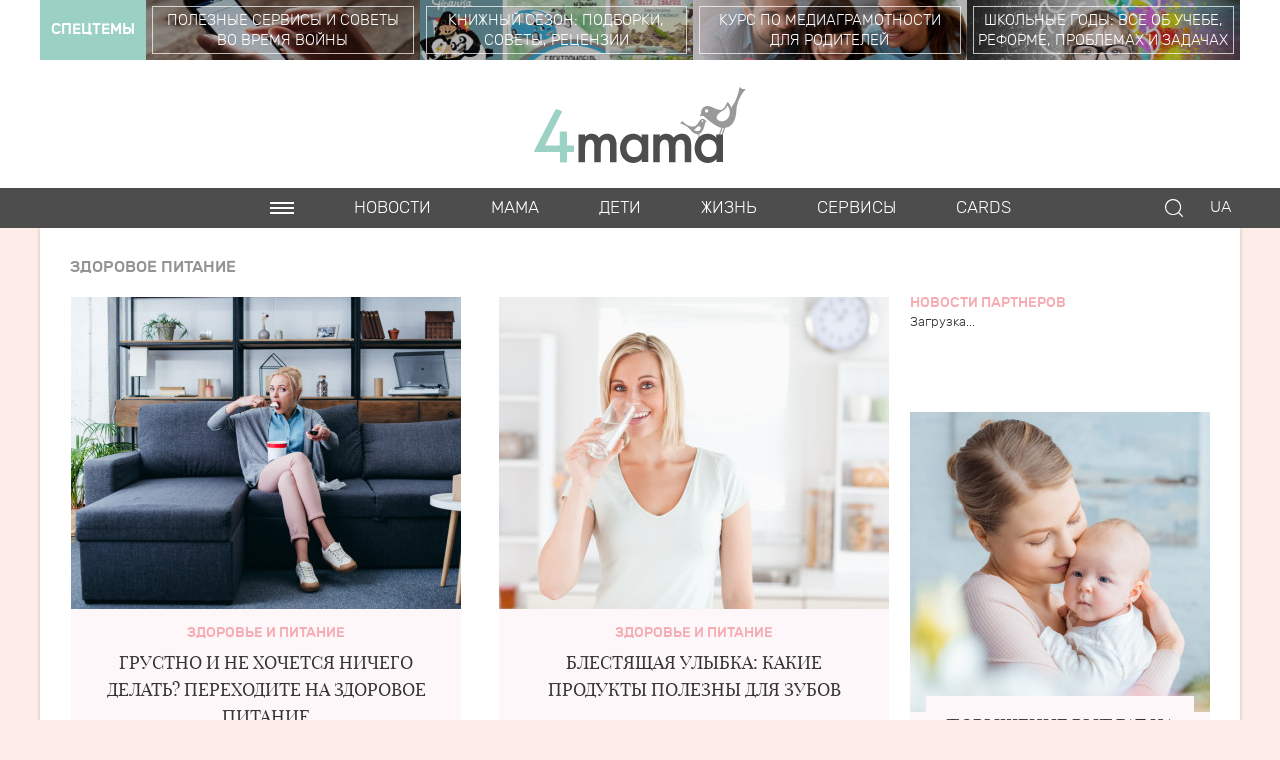

--- FILE ---
content_type: text/html; charset=UTF-8
request_url: https://4mama.ua/ru/tag/zdorovoe-pitanie/page/4
body_size: 38780
content:
<!DOCTYPE html>
<!--[if IE 7 ]>
<html xmlns:fb="//ogp.me/ns/fb#" class="ie-old ie7"><![endif]-->
<!--[if lte IE 8]>
<html xmlns:fb="//ogp.me/ns/fb#" class="ie8"><![endif]-->
<!--[if IE 9 ]>
<html xmlns:fb="//ogp.me/ns/fb#" class="ie9"><![endif]-->
<!--[if (gt IE 9)|!(IE)]><!-->
<html xmlns:fb="//ogp.me/ns/fb# og: //ogp.me/ns#" lang="ru">
<!--<![endif]-->

<head itemtype="https://schema.org/WebSite" itemscope>
    <meta charset="utf-8">
    <meta http-equiv="X-UA-Compatible" content="IE=edge,chrome=1">
    <meta name="viewport"
          content="width=device-width, initial-scale=1, maximum-scale=1, minimum-scale=1, user-scalable=no">
    <meta name="format-detection" content="telephone=no">
    <meta name="verify-admitad" content="68f3875d7f"/>

    <meta http-equiv="x-dns-prefetch-control" content="on">
    <link rel="dns-prefetch" href="//www.google-analytics.com"/>
    <link rel="dns-prefetch" href="//googletagmanager.com"/>
    <link rel="dns-prefetch" href="//ajax.googleapis.com"/>
    <link rel="dns-prefetch" href="//youtube.com"/>
    <link rel="dns-prefetch" href="//img.youtube.com"/>
    <link rel="dns-prefetch" href="//google.com"/>
    <link rel="dns-prefetch" href="//facebook.com"/>
    <link rel="dns-prefetch" href="//connect.facebook.net"/>

    
            <link rel="canonical" href="https://4mama.ua/ru/tag/zdorovoe-pitanie"/>
                    <link rel="prev" href="https://4mama.ua/ru/tag/zdorovoe-pitanie/page/3">
                            <link rel="next" href="https://4mama.ua/ru/tag/zdorovoe-pitanie/page/5">
            
            <title>Здоровое питание. Статьи по теме здоровое питание - 4mama.ua</title>
        <meta name="description" content="Все статьи и новости по теме здоровое питание. Интересная и полезная информация по тегу здоровое питание на сайте 4mama.ua">
    <meta name="keywords" content="здоровое питание, статьи здоровое питание, новости здоровое питание">
    <meta name="yandex-verification" content="08d35ce5b55269f2"/>

    
    
    

    
    <link rel="shortcut icon"
          href="[data-uri]">
    <meta name="theme-color" content="#b3ebdd">
        <style>
        body:after {
            display: block;
            content: '';
            position: fixed;
            top: 0;
            left: 0;
            right: 0;
            bottom: 0;
            background-color: #fff;
            z-index: 1000;
        }
    </style>

    <script src="https://4mama.ua/js/min/core.js?201907241323"></script>

<!--[if lte IE 8]>
        <script src="https://4mama.ua/js/ie/html5.js?201706161548"></script>
    <![endif]-->
<!--[if lt IE 9]>
        <script src="https://4mama.ua/js/ie/css3-mediaqueries.js?201706161548"></script>
    <![endif]-->

    <link rel="preload" as="style" href="https://4mama.ua/fomain.css?202407311750" disabled>
    <script type="text/javascript">!function(){function Et(){for(var t=arguments,r={},e=0;e<t.length;e+=2)r[t[e]]=t[e+1];return r}var Ct="",t="Descriptor",Ot="location",It="import",r="S",e="ready",Mt="href",n="Listener",a="d1e",o="append",Bt="id",c="timeout",Dt="cdn",i="Style",u="2",f="Computed",l="natural",Rt="IFRAME",kt="c",d="font",Ft="cookie",A="(",m="Own",v="index",Nt="script",h="State",s="no",p="YXJnb24",jt="random",Qt="prototype",g="Uza",Tt="String",y="=",b=";",S="/",Zt="head",xt="match",Ht="Image",Lt="link",w="content",E=".",C="GODlh",O="create",I="Int",Ut="h",M="al",B='"',qt="replace",zt="FRAME",D="AAA",R="parse",Gt="length",k="from",F="bold",N="Loaded",j="Name",Q="Item",T="By",Z="ttt",Jt="grid",Pt="data",x="image",Vt="opener",H="QBADs",L="com",U="local",Wt="debug",Xt="bind",q="color",Yt="call",z="-",G="weight",_t="style",J="R0l",P="NO",V="Element",W="background",X="'",Kt="write",$t="java",Y="Property",tr="Node",rr="complete",er="Document",_="ZZZ2m",K="?",$="https",tt="<",nr="Object",rt="Content",ar="loader",or="l",cr="console",ir="src",ur="type",et="AAAQABAAACAk",nt="Selector",at="Window",ot="STC",ct="*",it="try",ut="Child",ft="add",fr="floor",lr="loading",lt="HM",dr=":",dt="r",Ar="MSStream",mr="Math",At="AQABA",mt="base",vr="disabled",hr="close",sr="Em",vt="IAAAAUEBAAAACw",pr="ver",gr="atob",ht="R1cj",st="DOMContent",yr="&",pt="Tag",gt="set",yt="has",bt="Timeout",St="Elements",wt="query",br="get",Sr="warn",wr="Event",Er="_",Cr="remove",Or="text",Ir="Height",Mr="1",Br=" ",Dr="document",Rr="cache",kr="Storage",Fr="Of",Nr="parent",jr="m",Qr="code",Tr="Attribute",Zr=")",xr=",",Hr="name",Lr=">",Ur="All",qr="substr",zr="%",Gr="preload",Jr="gif",Pr="a",Vr="@",Wr="f4FFv",Xr="green",Yr=Er+jr,_r=yt+Tr,Kr=Br+X,$r=X+b,te=tt+_t+Lr,re=S+ct,ee=ct+S,ne=tt+S+_t+Lr,ae=br+St+T+pt+j,oe=l+Ir,ce=Cr+ut,ie=Nr+tr,ue=s+Br+Gr+Br+_t,fe=st+N,le=lr+Br+k+Br+Rr,de=it+Br+ot,Ae=W+Ht,me=B+Zr,ve=lr+Br+k+Br+ot,he=ot+Br+c,se=s+Br+ot,pe=Or+rt,ge=(dr=dr,A+Zr+b),ye=Z+_,be=Pt+dr+x+S+Jr+b+mt,Se=(xr=xr,vt+D),we=J+C+At,Ee=et+H+y,Ce=M+ht+g+lt+y,Oe=(Er=Er,tt+P),Ie=r+Lr,Me=O+V,Be=o+ut,De=w+at,Re=br+m+Y+t,ke=e+h,Fe=ft+wr+n,Ne=wt+nt+Ur,je=gt+bt,Qe=R+I,Te=br+f+i,Ze=p+y,xe=u+y+Mr,He=zr+kt,Le=q+dr+Xr+b+d+z+G+dr+F,Ue=U+kr,qe=br+Q,ze=v+Fr,Ge=a+y,Je=Cr+Q,Pe=$+dr+S+S,Ve=E+L+S+K+dt+y;yr=yr,function(t){try{function o(){return Yr+Z(x()*M*M)}function r(t){u(),L||(G=n(b),q=e(b),t())}function e(t){var r=i(Lt,vr);return r&&r[_r](Mt)?(z=r[Mt],a(Vr+B+Kr+z+$r,t)):r}function n(t){var r=i(Nt,ur,_t);if(r)return a(r[Or],t)}function a(t,r){if(H(te+t+re+o()+ee+ne),r)return i(_t)}function c(t){return ft(t[qr](0,w),C)+Ct==t[qr](w)}function i(t,r,e){for(var n=d[ae](t),a=n[Gt];-1<--a;)if(!r||n[a][_r](r)&&(!e||n[a][r]==e))return n[a]}function u(){nt[rr]?nt[oe]||(L=b,q&&q[ie][ce](q),G&&G[ie][ce](G)):0<U--&&ut(u,b)}function f(){if(!G&&!q)return J(ue);if(Y()==lr)return at[Yt](d,fe,f);if(et)return J(le),n(et);J(de);var t=_(_t);t[Bt]=P,ct[Yt](W,t);var r=lt(t)[Ae];if(it[Yt](W,t),r[Gt]>O){var e=ht(mt[Yt](vt[Yt](mt[Yt](r,D),me,Ct),C*S));e&&(J(ve),n(e))}else Y()!=rr?(J(he),ut(f,I)):J(se);function n(t){var r=dt(),e=o(),n=o(),a=Et(Ut,W,kt,_,Pr,ct,or,z);l[or+n]=a,r[h+Jt]=n,tt[e]=ct[Xt](W,r),r[pe]=t,tt[Ot]=s+dr+e+ge}}var l=window,d=l[Dr],A=zt,m=Wt,v=$t,h=Pt,s=v+Nt,p=Qr,g=sr+p,y=0,b=1,S=2,w=3,E=10,C=8*S,O=E*E,I=C*C,M=I*I,B=It,D=I*w+w*(C+b),R=ye,k=Wr,F=ar,N=F+Dt,j=be+C*S*S+xr,Q=Se,T=j+we+Q+Ee,Z=l[mr][fr],x=l[mr][jt],H=function(t){d[Kt](t)},L=y,U=C,q=y,z=Ct,G=y,J=function(){},P=Ce;try{if(l[Vt][Er+R]==k)return l[Vt][Er+R]=Ct,H(Oe+A+Ie),d[hr]()}catch(t){}var V=d[Me](Rt),W=d[ae](Zt)[0],X=o();V[Hr]=X,W[Be](V);var Y,_,K,$,tt=X?l[X]:V[De],rt=y;try{K=tt[Dr]}catch(t){return}try{Y=tt[nr][Re](tt[er][Qt],ke)[br][Xt](d),_=K[Me][Xt](d),$=tt[gr],P=$(P),rt=!!tt[Ar]}catch(t){rt=b}if(rt)return n(),e();var et,nt=new tt[Ht],at=K[Fe],ot=(K[Ne][Xt](d),tt[tr][Qt]),ct=ot[Be],it=ot[ce],ut=(K[ae][Xt](d),tt[je][Xt](l)),ft=tt[Qe],lt=tt[Te][Xt](l),dt=_[Xt](d,Nt),At=tt[Tt][Qt],mt=At[qr],vt=At[qt],ht=function(t){try{return $(t)}catch(t){return Ct}};H=K[Kt][Xt](d),Z=tt[mr][fr],x=tt[mr][jt];var st=ht(Ze);K[Ft][xt](st+Er+m+xe)&&(J=tt[cr][Sr][Xt](tt[cr],He+g,Le)),J(pr,t),nt[ir]=T;var pt=y,gt=tt[Ue]||Et();for(var yt in gt)if(c(yt)){var bt=gt[qe](yt);bt[Gt]<O&&bt[ze](Ge)==y?(gt[Je](yt),pt=Pe+N+Ve+l[Ot]+yr+bt):bt[Gt]>O*O&&c(bt[qr](D-w*S,C-E))&&(et=bt[qr](D))}if(pt)return l[Ot]=pt;var St=o(),wt=dt();l[St]=r[Xt](l,f),wt[pe]=St+ge,ct[Yt](W,wt)}catch(t){}}("24adcba3fa154935530a1f5b02bed63a1dbd249f")}();</script>
    <script>
        head.load("https://4mama.ua/css/styles.css?201907251755");
        head.load("https://4mama.ua/css/styles-main.css?202001271232");
        head.load("https://4mama.ua/css/styles-sidebar.css?201907251755");
        head.load("https://4mama.ua/css/styles-services.css?201809032149");
        head.load(
            "https://4mama.ua/js/min/plugins/common.js?201809032150",
                                    "https://4mama.ua/js/min/scripts.js?202304021744",
            "https://4mama.ua/js/min/adv/ad.js?202301090709");
        
    </script>

    <script>
        (function (i, s, o, g, r, a, m) {
            i['GoogleAnalyticsObject'] = r;
            i[r] = i[r] || function () {
                (i[r].q = i[r].q || []).push(arguments)
            }, i[r].l = 1 * new Date();
            a = s.createElement(o),
                m = s.getElementsByTagName(o)[0];
            a.async = 1;
            a.src = g;
            m.parentNode.insertBefore(a, m)
        })(window, document, 'script', 'https://www.google-analytics.com/analytics.js', 'ga');

        ga('create', 'UA-35214972-1', 'auto');
        ga('send', 'pageview');
    </script>

    <!-- Global site tag (gtag.js) - Google Analytics -->
    <script async src="https://www.googletagmanager.com/gtag/js?id=UA-177529650-2"></script>
    <script>
        window.dataLayer = window.dataLayer || [];

        function gtag() {
            dataLayer.push(arguments);
        }

        gtag('js', new Date());

        gtag('config', 'UA-177529650-2');
    </script>
        
<!-- library for banners #1 #2 Yieldbird for mobile site version -->
    <script async='async' src='https://www.googletagservices.com/tag/js/gpt.js'></script>
    


    <script type="text/JavaScript">
        function killCopy(e) {
            return false
        }

        function reEnable() {
            return true
        }

        document.onselectstart = new Function("return false")
        if (window.sidebar) {
            document.onmousedown = killCopy
            document.onclick = reEnable
        }
    </script>
</head>

<body class="no-transition">
<div id="adpartner_branding">


















































































































































































<!-- Google Tag Manager -->
    <noscript>
        <iframe src="//www.googletagmanager.com/ns.html?id=GTM-K8PQTZ"
                height="0" width="0" style="display:none;visibility:hidden"></iframe>
    </noscript>
    <script>
        (function (w, d, s, l, i) {
            w[l] = w[l] || [];
            w[l].push({
                'gtm.start':
                    new Date().getTime(), event: 'gtm.js'
            });
            var f = d.getElementsByTagName(s)[0],
                j = d.createElement(s), dl = l != 'dataLayer' ? '&l=' + l : '';
            j.async = true;
            j.src = '//www.googletagmanager.com/gtm.js?id=' + i + dl;
            f.parentNode.insertBefore(j, f);
        })(window, document, 'script', 'dataLayer', 'GTM-K8PQTZ');
    </script>
    <!-- End Google Tag Manager -->

    <!-- (C)2000-2015 Gemius SA - gemiusAudience / 4mama.com.ua / Glavnaja stranica sajta -->
    <script type="text/javascript">
        <!--//--><![CDATA[//><!--
        var pp_gemius_identifier = 'd1LlP4b40WNeR4HI.ssulaSd7_wi.oOoRBnhXkBhvAz.T7';

        // lines below shouldn't be edited
        function gemius_pending(i) {
            window[i] = window[i] || function () {
                var x = window[i + '_pdata'] = window[i + '_pdata'] || [];
                x[x.length] = arguments;
            };
        }
        ;
        gemius_pending('gemius_hit');
        gemius_pending('gemius_event');
        gemius_pending('pp_gemius_hit');
        gemius_pending('pp_gemius_event');
        (function (d, t) {
            try {
                var gt = d.createElement(t), s = d.getElementsByTagName(t)[0],
                    l = 'http' + ((location.protocol == 'https:') ? 's' : '');
                gt.setAttribute('async', 'async');
                gt.setAttribute('defer', 'defer');
                gt.src = l + '://gaua.hit.gemius.pl/xgemius.js';
                s.parentNode.insertBefore(gt, s);
            } catch (e) {
            }
        })(document, 'script');
        //--><!]]>
    </script>
    <!-- /Gemius -->

    <script async src="https://cdn.onthe.io/io.js/HY5D9oqEuFxj"></script>

    <nav class="nav-main" role="navigation" itemscope itemtype="https://schema.org/SiteNavigationElement">
    <div class="nav-main-content clearfix">

        <div class="nav-main-close">
            <svg viewBox="0 0 60 60" xmlns="https://www.w3.org/2000/svg">
                <use xlink:href="#close"></use>
            </svg>
        </div>

        <ul class="main-menu">
                                    
                <li class="main-menu-itm">
                    <a itemprop="url" class="main-menu-lnk main-sm-init" href="https://4mama.ua/ru/news">
                        <span itemprop="name">Новости</span>
                    </a>
                    <ul class="main-submenu">
                                                <li class="main-submenu-itm">
                            <a itemprop="url" class="main-submenu-lnk" href="https://4mama.ua/ru/news/people">
                                <span itemprop="name">Люди</span>
                            </a>
                        </li>
                                                <li class="main-submenu-itm">
                            <a itemprop="url" class="main-submenu-lnk" href="https://4mama.ua/ru/news/events">
                                <span itemprop="name">События</span>
                            </a>
                        </li>
                                            </ul>
                </li>
                                                                
                <li class="main-menu-itm">
                    <a itemprop="url" class="main-menu-lnk main-sm-init" href="https://4mama.ua/ru/mom">
                        <span itemprop="name">Мама</span>
                    </a>
                    <ul class="main-submenu">
                                                <li class="main-submenu-itm">
                            <a itemprop="url" class="main-submenu-lnk" href="https://4mama.ua/ru/mom/active-mom">
                                <span itemprop="name">Активные мамы</span>
                            </a>
                        </li>
                                                <li class="main-submenu-itm">
                            <a itemprop="url" class="main-submenu-lnk" href="https://4mama.ua/ru/mom/psychology">
                                <span itemprop="name">Психология</span>
                            </a>
                        </li>
                                                <li class="main-submenu-itm">
                            <a itemprop="url" class="main-submenu-lnk" href="https://4mama.ua/ru/mom/self-development">
                                <span itemprop="name">Саморазвитие</span>
                            </a>
                        </li>
                                                <li class="main-submenu-itm">
                            <a itemprop="url" class="main-submenu-lnk" href="https://4mama.ua/ru/mom/relations">
                                <span itemprop="name">Отношения</span>
                            </a>
                        </li>
                                                <li class="main-submenu-itm">
                            <a itemprop="url" class="main-submenu-lnk" href="https://4mama.ua/ru/mom/diet-fitness">
                                <span itemprop="name">Диета и спорт</span>
                            </a>
                        </li>
                                                <li class="main-submenu-itm">
                            <a itemprop="url" class="main-submenu-lnk" href="https://4mama.ua/ru/mom/fashion-beauty">
                                <span itemprop="name">Мода и красота</span>
                            </a>
                        </li>
                                                <li class="main-submenu-itm">
                            <a itemprop="url" class="main-submenu-lnk" href="https://4mama.ua/ru/mom/health-food">
                                <span itemprop="name">Здоровье и питание</span>
                            </a>
                        </li>
                                                <li class="main-submenu-itm">
                            <a itemprop="url" class="main-submenu-lnk" href="https://4mama.ua/ru/mom/want-baby">
                                <span itemprop="name">Хочу ребенка</span>
                            </a>
                        </li>
                                                <li class="main-submenu-itm">
                            <a itemprop="url" class="main-submenu-lnk" href="https://4mama.ua/ru/mom/pregnancy">
                                <span itemprop="name">Беременность</span>
                            </a>
                        </li>
                                            </ul>
                </li>
                                                                
                <li class="main-menu-itm">
                    <a itemprop="url" class="main-menu-lnk main-sm-init" href="https://4mama.ua/ru/kids">
                        <span itemprop="name">Дети</span>
                    </a>
                    <ul class="main-submenu">
                                                <li class="main-submenu-itm">
                            <a itemprop="url" class="main-submenu-lnk" href="https://4mama.ua/ru/kids/stylish-kid">
                                <span itemprop="name">Стильный ребенок</span>
                            </a>
                        </li>
                                                <li class="main-submenu-itm">
                            <a itemprop="url" class="main-submenu-lnk" href="https://4mama.ua/ru/kids/raising">
                                <span itemprop="name">Воспитание</span>
                            </a>
                        </li>
                                                <li class="main-submenu-itm">
                            <a itemprop="url" class="main-submenu-lnk" href="https://4mama.ua/ru/kids/education">
                                <span itemprop="name">Обучение</span>
                            </a>
                        </li>
                                                <li class="main-submenu-itm">
                            <a itemprop="url" class="main-submenu-lnk" href="https://4mama.ua/ru/kids/development">
                                <span itemprop="name">Развитие</span>
                            </a>
                        </li>
                                                <li class="main-submenu-itm">
                            <a itemprop="url" class="main-submenu-lnk" href="https://4mama.ua/ru/kids/food">
                                <span itemprop="name">Питание</span>
                            </a>
                        </li>
                                                <li class="main-submenu-itm">
                            <a itemprop="url" class="main-submenu-lnk" href="https://4mama.ua/ru/kids/health">
                                <span itemprop="name">Здоровье</span>
                            </a>
                        </li>
                                                <li class="main-submenu-itm">
                            <a itemprop="url" class="main-submenu-lnk" href="https://4mama.ua/ru/kids/teenagers">
                                <span itemprop="name">Подростки</span>
                            </a>
                        </li>
                                                <li class="main-submenu-itm">
                            <a itemprop="url" class="main-submenu-lnk" href="https://4mama.ua/ru/kids/first-year">
                                <span itemprop="name">Первый год</span>
                            </a>
                        </li>
                                            </ul>
                </li>
                                                                
                <li class="main-menu-itm">
                    <a itemprop="url" class="main-menu-lnk main-sm-init" href="https://4mama.ua/ru/life">
                        <span itemprop="name">Жизнь</span>
                    </a>
                    <ul class="main-submenu">
                                                <li class="main-submenu-itm">
                            <a itemprop="url" class="main-submenu-lnk" href="https://4mama.ua/ru/life/interior">
                                <span itemprop="name">Интерьер</span>
                            </a>
                        </li>
                                                <li class="main-submenu-itm">
                            <a itemprop="url" class="main-submenu-lnk" href="https://4mama.ua/ru/life/lifestyle">
                                <span itemprop="name">Lifestyle</span>
                            </a>
                        </li>
                                                <li class="main-submenu-itm">
                            <a itemprop="url" class="main-submenu-lnk" href="https://4mama.ua/ru/life/entertainment">
                                <span itemprop="name">Развлечения</span>
                            </a>
                        </li>
                                                <li class="main-submenu-itm">
                            <a itemprop="url" class="main-submenu-lnk" href="https://4mama.ua/ru/life/afisha">
                                <span itemprop="name">Афиша</span>
                            </a>
                        </li>
                                                <li class="main-submenu-itm">
                            <a itemprop="url" class="main-submenu-lnk" href="https://4mama.ua/ru/life/gadgets">
                                <span itemprop="name">Гаджеты</span>
                            </a>
                        </li>
                                                <li class="main-submenu-itm">
                            <a itemprop="url" class="main-submenu-lnk" href="https://4mama.ua/ru/life/travels">
                                <span itemprop="name">Путешествия</span>
                            </a>
                        </li>
                                            </ul>
                </li>
                                                                                                                <li class="main-menu-itm">
                    <a itemprop="url" class="main-menu-lnk" href="https://4mama.ua/ru/cards">
                        <span itemprop="name">Cards</span>
                    </a>
                </li>
                                                
                <li class="main-menu-itm">
                    <a itemprop="url" class="main-menu-lnk main-sm-init" href="https://4mama.ua/ru/papa">
                        <span itemprop="name">Папа</span>
                    </a>
                    <ul class="main-submenu">
                                                <li class="main-submenu-itm">
                            <a itemprop="url" class="main-submenu-lnk" href="https://4mama.ua/ru/papa/papa-uchit-i-razvivaet">
                                <span itemprop="name">Папа учит и развивает</span>
                            </a>
                        </li>
                                                <li class="main-submenu-itm">
                            <a itemprop="url" class="main-submenu-lnk" href="https://4mama.ua/ru/papa/papy-delyatsya">
                                <span itemprop="name">Папы делятся</span>
                            </a>
                        </li>
                                                <li class="main-submenu-itm">
                            <a itemprop="url" class="main-submenu-lnk" href="https://4mama.ua/ru/papa/psihologiya-otcovstva">
                                <span itemprop="name">Психология отцовства</span>
                            </a>
                        </li>
                                            </ul>
                </li>
                                                <li class="main-menu-itm">
                <a itemprop="url" class="main-menu-lnk" rel="nofollow" href="https://4mama.ua/all">
                    <span itemprop="name">Все статьи</span>
                </a>
            </li>
        </ul>

        
            
                
            
        

                                                                                                                <div class="nav-main-block">
                <h3 class="nav-main-title">
                    <a class="nav-main-title-lnk" href="https://4mama.ua/ru/services">Сервисы</a>
                </h3>
                <ul class="main-menu">
                                                                    <li class="main-menu-itm">
                            <a itemprop="url" class="main-menu-lnk" href="https://4mama.ua/ru/services/names">
                                <span itemprop="name">
                                                                            Значение имени
                                                                    </span>
                            </a>
                        </li>
                                                                                                                                        <li class="main-menu-itm">
                            <a itemprop="url" class="main-menu-lnk" href="https://4mama.ua/ru/services/ovulation-calendar">
                                <span itemprop="name">
                                                                            Календарь овуляции
                                                                    </span>
                            </a>
                        </li>
                                                                                            <li class="main-menu-itm">
                            <a itemprop="url" class="main-menu-lnk" href="https://4mama.ua/ru/services/kamasutra">
                                <span itemprop="name">
                                                                            Камасутра для беременных
                                                                    </span>
                            </a>
                        </li>
                                                            </ul>
            </div>
                                                                            <div class="nav-main-block">
            <h3 class="nav-main-title">
                <a class="nav-main-title-lnk" href="https://4mama.ua/ru/special">Спецтемы</a>
            </h3>
            <ul class="main-menu">
                                <li class="main-menu-itm">
                    <a class="main-menu-lnk" href="https://4mama.ua/ru/special/poleznye-servisy-i-sovety-vo-vremya-voyny">Полезные сервисы и советы во время войны</a>
                </li>
                                <li class="main-menu-itm">
                    <a class="main-menu-lnk" href="https://4mama.ua/ru/special/knizhnyy-sezon-podborki-sovety-retsenzii">Книжный сезон: подборки, советы, рецензии</a>
                </li>
                                <li class="main-menu-itm">
                    <a class="main-menu-lnk" href="https://4mama.ua/ru/special/kurs-po-mediagramotnosti-dlya-roditeley">Курс по медиаграмотности для родителей</a>
                </li>
                                <li class="main-menu-itm">
                    <a class="main-menu-lnk" href="https://4mama.ua/ru/special/shkolnye-gody-vse-ob-uchebe-reforme-problemah-i-zadachah-sovremennoy-shkoly">Школьные годы:  все об учебе, реформе, проблемах и задачах современной школы</a>
                </li>
                            </ul>
        </div>
                <div class="nav-main-block">
            <h3 class="nav-main-title">4MAMA В СОЦСЕТЯХ</h3>
            <ul class="nav-social">
                <li class="nav-social-itm">
                    <a class="nav-social-lnk fb" href="//www.facebook.com/pages/4mama/111302922327097" target="_blank">
                        <i class="nav-social-ico">
                            <svg viewBox="0 0 305 305" xmlns="https://www.w3.org/2000/svg">
                                <use xlink:href="#fb"></use>
                            </svg>
                        </i>
                    </a>
                </li>
                <li class="nav-social-itm">
                    <a class="nav-social-lnk tw" href="//twitter.com/4mama_ua" target="_blank">
                        <i class="nav-social-ico">
                            <svg viewBox="0 0 60 60" xmlns="https://www.w3.org/2000/svg">
                                <use xlink:href="#twitter"></use>
                            </svg>
                        </i>
                    </a>
                </li>
                <li class="nav-social-itm">
                    <a class="nav-social-lnk instagram" href="//www.instagram.com/4mama.ua/" target="_blank">
                        <i class="nav-social-ico">
                            <svg viewBox="0 0 60 60" xmlns="https://www.w3.org/2000/svg">
                                <use xlink:href="#instagram"></use>
                            </svg>
                        </i>
                    </a>
                </li>
            </ul>
        </div>
    </div>
</nav>
    <div class="site">
        <div class="site-header">
            <header class="header" role="banner" itemtype="https://schema.org/WPHeader" itemscope>
                <div class="header-banner" style="display:none">
                    <div class="wrap">
                        <div class="header-banner-itm">


                        </div>
                        <div class="mobile-banner">

                        </div>
                    </div>
                </div>

            <div class="header-special">
    <div class="wrap">
        <a class="header-special-title valign-middle" rel="nofollow" href="https://4mama.ua/ru/special">
            <span class="header-special-title-lbl">Спецтемы</span>
        </a>
        <div class="header-special-articles">
                        <a class="header-special-itm" rel="nofollow" href="https://4mama.ua/ru/special/poleznye-servisy-i-sovety-vo-vremya-voyny" style="background-image: url('https://4mama.ua/uploads/images/special/36_max.jpg?1690966620')">
                <span class="header-special-itm-wrp valign-middle">
                    <span class="header-special-itm-title">Полезные сервисы и советы во время войны</span>
                </span>
            </a>
                        <a class="header-special-itm" rel="nofollow" href="https://4mama.ua/ru/special/knizhnyy-sezon-podborki-sovety-retsenzii" style="background-image: url('https://4mama.ua/uploads/images/special/27_max.jpg?1529473093')">
                <span class="header-special-itm-wrp valign-middle">
                    <span class="header-special-itm-title">Книжный сезон: подборки, советы, рецензии</span>
                </span>
            </a>
                        <a class="header-special-itm" rel="nofollow" href="https://4mama.ua/ru/special/kurs-po-mediagramotnosti-dlya-roditeley" style="background-image: url('https://4mama.ua/uploads/images/special/34_max.jpg?1568193188')">
                <span class="header-special-itm-wrp valign-middle">
                    <span class="header-special-itm-title">Курс по медиаграмотности для родителей</span>
                </span>
            </a>
                        <a class="header-special-itm" rel="nofollow" href="https://4mama.ua/ru/special/shkolnye-gody-vse-ob-uchebe-reforme-problemah-i-zadachah-sovremennoy-shkoly" style="background-image: url('https://4mama.ua/uploads/images/special/29_max.jpg?1535610905')">
                <span class="header-special-itm-wrp valign-middle">
                    <span class="header-special-itm-title">Школьные годы:  все об учебе, реформе, проблемах и задачах современной школы</span>
                </span>
            </a>
                    </div>
    </div>
</div>

            <!-- /58302844/SLDS_Edipresse_4mama_Top_M -->
                
                
                
                
                


                <div class="header-main">
                    <div class="wrap">
                        <h1 class="logo">
                            <a class="logo-lnk" href="https://4mama.ua/ru">4mama</a>
                        </h1>
                    </div>
                </div>
                <div class="header-menu">
                    <div class="wrap">
                        <div class="header-menu-block">
                            <div class="header-buttons">
                                <div class="header-btn btn-mobilemenu"></div>
                                <div class="header-btn btn-search">
                                    <svg viewBox="0 0 60 60" xmlns="https://www.w3.org/2000/svg">
                                        <use xlink:href="#search"></use>
                                    </svg>
                                </div>
                                
                            </div>
                                                            <div class="header-lang">
                                    <a class="header-lang-itm valign-middle" href="https://4mama.ua/tag/zdorove-harchuvannya">
                                        <span class="header-lang-lbl">UA</span>
                                    </a>
                                </div>
                                                    </div>
                    </div>
                    <div class="header-search">
                                            <div class="wrap">
                            <div class="header-search-block valign-middle">
                                <div class="header-search-widget">
                                    <!--Google Search (start) -->
                                    <script>
                                        (function () {
                                            var cx = '012310467873818292337:3ivdpu4laiu';
                                            var gcse = document.createElement('script');
                                            gcse.type = 'text/javascript';
                                            gcse.async = true;
                                            gcse.src = 'https://cse.google.com/cse.js?cx=' + cx;
                                            var s = document.getElementsByTagName('script')[0];
                                            s.parentNode.insertBefore(gcse, s);
                                        })();
                                    </script>
                                    <gcse:searchbox-only
                                            resultsUrl="https://4mama.ua/ru/search-results"></gcse:searchbox-only>
                                    <!--Google Search (end) -->
                                </div>
                                <div class="header-search-btn">
                                    <svg viewBox="0 0 60 60" xmlns="https://www.w3.org/2000/svg">
                                        <use xlink:href="#close"></use>
                                    </svg>
                                </div>
                            </div>
                        </div>
                    </div>
                </div>
                <div class="nav-horizont">
    <div class="wrap">
        <ul class="nav-top clearfix">
            <li class="nav-top-itm valign-middle">
                <div class="nav-top-ico ico-menu nav-panel-init" title="Меню"></div>
            </li>
                                                <li class="nav-top-itm valign-middle">
                        <a class="nav-top-lnk" href="https://4mama.ua/ru/news">Новости</a>
                    </li>
                                                                <li class="nav-top-itm valign-middle">
                        <a class="nav-top-lnk" href="https://4mama.ua/ru/mom">Мама</a>
                    </li>
                                                                <li class="nav-top-itm valign-middle">
                        <a class="nav-top-lnk" href="https://4mama.ua/ru/kids">Дети</a>
                    </li>
                                                                <li class="nav-top-itm valign-middle">
                        <a class="nav-top-lnk" href="https://4mama.ua/ru/life">Жизнь</a>
                    </li>
                                                                <li class="nav-top-itm valign-middle">
                        <a class="nav-top-lnk" href="https://4mama.ua/ru/services">Сервисы</a>
                    </li>
                                                                                                <li class="nav-top-itm valign-middle">
                <a class="nav-top-lnk" href="https://4mama.ua/cards" target=_blank>Cards</a>
            </li>
        </ul>
    </div>
</div>            </header>
        </div>

        <style>
            #bn-1 {
                margin: auto;
                max-width: 800px;
                position: relative;
                text-align: center;
                font-size: 0;
                line-height: 0;
            }

            #bn-1 > * {
                display: inline-block;
            }

            #bn-1 > * > * {
                margin: 12px 0;
            }
        </style>

        <div id="bn-1">

            <!-- /58302844/SLDS_Edipresse_4mama_Background -->

            
            
            
            
            

        </div>

        <div id="site-content" class="site-content">
            
            


            <div class="wrap">
                <div class="content clearfix">
                    <main class="main " role="main">
                        <ul class="breadcrumbs clearfix" vocab="https://schema.org/" typeof="BreadcrumbList">
    <li property="itemListElement" typeof="ListItem">
        <a property="item" typeof="WebPage">
            <span property="name">Здоровое питание</span>
        </a>
        <meta property="position" content="1">
    </li>
</ul>

<div class="main-content">
    <div class="tags">
                    <div class="tags-row">
                                    <div class="tags-itm">
                        <section class="section-6">
                            <div class="section-6--block">
                                <a class="section-6-lnk" href="https://4mama.ua/ru/mom/health-food/13370-grustno-i-ne-hochetsya-nichego-delat-perehodite-na-zdorovoe-pitanie">
                                    <img class="section-6-img lazyload" data-src="https://4mama.ua/uploads/images/photo_article/10500_two_max.jpg?1571670542" alt="" width="390" height="312">
                                </a>
                                <div class="section-6-content">
                                    <a class="section-6-category" href="https://4mama.ua/ru/mom/health-food">Здоровье и питание</a>
                                    <h3 class="section-6-header font-add">
                                        <a href="https://4mama.ua/ru/mom/health-food/13370-grustno-i-ne-hochetsya-nichego-delat-perehodite-na-zdorovoe-pitanie">Грустно и не хочется ничего делать? Переходите на здоровое питание</a>
                                    </h3>
                                    <div class="statistic font-add">
                                        <time class="statistic-itm itm-time" pubdate="2019-10-22T19:20:00+03:00" datetime="2019-10-22T19:20:00+03:00">22.10.2019</time>
                                        
                                            
                                                
                                                    
                                                        
                                                    
                                                
                                                
                                            
                                        
                                                                            </div>
                                </div>
                            </div>
                        </section>
                    </div>
                                    <div class="tags-itm">
                        <section class="section-6">
                            <div class="section-6--block">
                                <a class="section-6-lnk" href="https://4mama.ua/ru/mom/health-food/13299-blestyashtaya-ulybka-kakie-produkty-polezny-dlya-zubov">
                                    <img class="section-6-img lazyload" data-src="https://4mama.ua/uploads/images/photo_article/10449_two_max.jpg?1570701789" alt="" width="390" height="312">
                                </a>
                                <div class="section-6-content">
                                    <a class="section-6-category" href="https://4mama.ua/ru/mom/health-food">Здоровье и питание</a>
                                    <h3 class="section-6-header font-add">
                                        <a href="https://4mama.ua/ru/mom/health-food/13299-blestyashtaya-ulybka-kakie-produkty-polezny-dlya-zubov">Блестящая улыбка: какие продукты полезны для зубов</a>
                                    </h3>
                                    <div class="statistic font-add">
                                        <time class="statistic-itm itm-time" pubdate="2019-10-10T16:15:00+03:00" datetime="2019-10-10T16:15:00+03:00">10.10.2019</time>
                                        
                                            
                                                
                                                    
                                                        
                                                    
                                                
                                                
                                            
                                        
                                                                            </div>
                                </div>
                            </div>
                        </section>
                    </div>
                            </div>
                    <div class="tags-row">
                                    <div class="tags-itm">
                        <section class="section-6">
                            <div class="section-6--block">
                                <a class="section-6-lnk" href="https://4mama.ua/ru/mom/health-food/13288-ne-esh-menya-top-5-produktov-kotorye-ploho-vliyayut-na-zuby">
                                    <img class="section-6-img lazyload" data-src="https://4mama.ua/uploads/images/photo_article/10437_two_max.jpg?1570609390" alt="" width="390" height="312">
                                </a>
                                <div class="section-6-content">
                                    <a class="section-6-category" href="https://4mama.ua/ru/mom/health-food">Здоровье и питание</a>
                                    <h3 class="section-6-header font-add">
                                        <a href="https://4mama.ua/ru/mom/health-food/13288-ne-esh-menya-top-5-produktov-kotorye-ploho-vliyayut-na-zuby">Не ешь меня: топ-5 продуктов, которые плохо влияют на зубы</a>
                                    </h3>
                                    <div class="statistic font-add">
                                        <time class="statistic-itm itm-time" pubdate="2019-10-09T12:45:00+03:00" datetime="2019-10-09T12:45:00+03:00">09.10.2019</time>
                                        
                                            
                                                
                                                    
                                                        
                                                    
                                                
                                                
                                            
                                        
                                                                            </div>
                                </div>
                            </div>
                        </section>
                    </div>
                                    <div class="tags-itm">
                        <section class="section-6">
                            <div class="section-6--block">
                                <a class="section-6-lnk" href="https://4mama.ua/ru/mom/health-food/13248-teper-vse-inache-kak-molodym-roditelyam-pereyti-na-zdorovoe-pitanie">
                                    <img class="section-6-img lazyload" data-src="https://4mama.ua/uploads/images/photo_article/10409_two_max.jpg?1570109291" alt="" width="390" height="312">
                                </a>
                                <div class="section-6-content">
                                    <a class="section-6-category" href="https://4mama.ua/ru/mom/health-food">Здоровье и питание</a>
                                    <h3 class="section-6-header font-add">
                                        <a href="https://4mama.ua/ru/mom/health-food/13248-teper-vse-inache-kak-molodym-roditelyam-pereyti-na-zdorovoe-pitanie">Теперь все иначе: как молодым родителям перейти на здоровое питание</a>
                                    </h3>
                                    <div class="statistic font-add">
                                        <time class="statistic-itm itm-time" pubdate="2019-10-03T19:00:00+03:00" datetime="2019-10-03T19:00:00+03:00">03.10.2019</time>
                                        
                                            
                                                
                                                    
                                                        
                                                    
                                                
                                                
                                            
                                        
                                                                            </div>
                                </div>
                            </div>
                        </section>
                    </div>
                            </div>
                    <div class="tags-row">
                                    <div class="tags-itm">
                        <section class="section-6">
                            <div class="section-6--block">
                                <a class="section-6-lnk" href="https://4mama.ua/ru/mom/diet-fitness/13245-pitevaya-diet-preimushtestva-nedostatki-i-menyu-na-7-dney">
                                    <img class="section-6-img lazyload" data-src="https://4mama.ua/uploads/images/photo_article/2760_two_max.jpg?1494592040" alt="" width="390" height="312">
                                </a>
                                <div class="section-6-content">
                                    <a class="section-6-category" href="https://4mama.ua/ru/mom/diet-fitness">Диета и спорт</a>
                                    <h3 class="section-6-header font-add">
                                        <a href="https://4mama.ua/ru/mom/diet-fitness/13245-pitevaya-diet-preimushtestva-nedostatki-i-menyu-na-7-dney">Питьевая диета: преимущества, недостатки и меню на 7 дней</a>
                                    </h3>
                                    <div class="statistic font-add">
                                        <time class="statistic-itm itm-time" pubdate="2019-10-03T15:00:00+03:00" datetime="2019-10-03T15:00:00+03:00">03.10.2019</time>
                                        
                                            
                                                
                                                    
                                                        
                                                    
                                                
                                                
                                            
                                        
                                                                            </div>
                                </div>
                            </div>
                        </section>
                    </div>
                                    <div class="tags-itm">
                        <section class="section-6">
                            <div class="section-6--block">
                                <a class="section-6-lnk" href="https://4mama.ua/ru/mom/pregnancy/13158-v-kakih-produktah-beremennoy-iskat-vitamin-d-osenyu">
                                    <img class="section-6-img lazyload" data-src="https://4mama.ua/uploads/images/photo_article/4478_two_max.jpg?1511431649" alt="" width="390" height="312">
                                </a>
                                <div class="section-6-content">
                                    <a class="section-6-category" href="https://4mama.ua/ru/mom/pregnancy">Беременность</a>
                                    <h3 class="section-6-header font-add">
                                        <a href="https://4mama.ua/ru/mom/pregnancy/13158-v-kakih-produktah-beremennoy-iskat-vitamin-d-osenyu">В каких продуктах беременной искать витамин D осенью</a>
                                    </h3>
                                    <div class="statistic font-add">
                                        <time class="statistic-itm itm-time" pubdate="2019-09-21T10:30:00+03:00" datetime="2019-09-21T10:30:00+03:00">21.09.2019</time>
                                        
                                            
                                                
                                                    
                                                        
                                                    
                                                
                                                
                                            
                                        
                                                                            </div>
                                </div>
                            </div>
                        </section>
                    </div>
                            </div>
                    <div class="tags-row">
                                    <div class="tags-itm">
                        <section class="section-6">
                            <div class="section-6--block">
                                <a class="section-6-lnk" href="https://4mama.ua/ru/mom/pregnancy/13153-ratsion-beremennoy-kakie-produkty-soderzhat-zhelezo">
                                    <img class="section-6-img lazyload" data-src="https://4mama.ua/uploads/images/photo_article/10339_two_max.jpg?1568918717" alt="" width="390" height="312">
                                </a>
                                <div class="section-6-content">
                                    <a class="section-6-category" href="https://4mama.ua/ru/mom/pregnancy">Беременность</a>
                                    <h3 class="section-6-header font-add">
                                        <a href="https://4mama.ua/ru/mom/pregnancy/13153-ratsion-beremennoy-kakie-produkty-soderzhat-zhelezo">Рацион беременной: какие продукты содержат железо?</a>
                                    </h3>
                                    <div class="statistic font-add">
                                        <time class="statistic-itm itm-time" pubdate="2019-09-20T15:13:00+03:00" datetime="2019-09-20T15:13:00+03:00">20.09.2019</time>
                                        
                                            
                                                
                                                    
                                                        
                                                    
                                                
                                                
                                            
                                        
                                                                            </div>
                                </div>
                            </div>
                        </section>
                    </div>
                                    <div class="tags-itm">
                        <section class="section-6">
                            <div class="section-6--block">
                                <a class="section-6-lnk" href="https://4mama.ua/ru/news/events/13036-vybiray-chto-hochesh-v-shkolah-kieva-vvodyat-pitanie-po-printsipu-shvedskogo-stola">
                                    <img class="section-6-img lazyload" data-src="https://4mama.ua/uploads/images/photo_article/10243_two_max.jpg?1567581234" alt="" width="390" height="312">
                                </a>
                                <div class="section-6-content">
                                    <a class="section-6-category" href="https://4mama.ua/ru/news/events">События</a>
                                    <h3 class="section-6-header font-add">
                                        <a href="https://4mama.ua/ru/news/events/13036-vybiray-chto-hochesh-v-shkolah-kieva-vvodyat-pitanie-po-printsipu-shvedskogo-stola">Выбирай, что хочешь: в школах Киева вводят питание по принципу шведского стола</a>
                                    </h3>
                                    <div class="statistic font-add">
                                        <time class="statistic-itm itm-time" pubdate="2019-09-04T12:45:00+03:00" datetime="2019-09-04T12:45:00+03:00">04.09.2019</time>
                                        
                                            
                                                
                                                    
                                                        
                                                    
                                                
                                                
                                            
                                        
                                                                            </div>
                                </div>
                            </div>
                        </section>
                    </div>
                            </div>
                    <div class="tags-row">
                                    <div class="tags-itm">
                        <section class="section-6">
                            <div class="section-6--block">
                                <a class="section-6-lnk" href="https://4mama.ua/ru/kids/food/13029-zavtrak-dlya-umnikov-blyuda-uluchshayushtie-rabotu-mozga">
                                    <img class="section-6-img lazyload" data-src="https://4mama.ua/uploads/images/photo_article/3172_two_max.jpg?1498214059" alt="" width="390" height="312">
                                </a>
                                <div class="section-6-content">
                                    <a class="section-6-category" href="https://4mama.ua/ru/kids/food">Питание</a>
                                    <h3 class="section-6-header font-add">
                                        <a href="https://4mama.ua/ru/kids/food/13029-zavtrak-dlya-umnikov-blyuda-uluchshayushtie-rabotu-mozga">Завтрак для умников: блюда, улучшающие работу мозга</a>
                                    </h3>
                                    <div class="statistic font-add">
                                        <time class="statistic-itm itm-time" pubdate="2019-09-03T12:20:00+03:00" datetime="2019-09-03T12:20:00+03:00">03.09.2019</time>
                                        
                                            
                                                
                                                    
                                                        
                                                    
                                                
                                                
                                            
                                        
                                                                            </div>
                                </div>
                            </div>
                        </section>
                    </div>
                                    <div class="tags-itm">
                        <section class="section-6">
                            <div class="section-6--block">
                                <a class="section-6-lnk" href="https://4mama.ua/ru/kids/food/12996-lanchboks-shkolnika-5-retseptov-vkusneyshih-buterbrodov-dlya-shkoly">
                                    <img class="section-6-img lazyload" data-src="https://4mama.ua/uploads/images/photo_article/10211_two_max.jpg?1567065644" alt="" width="390" height="312">
                                </a>
                                <div class="section-6-content">
                                    <a class="section-6-category" href="https://4mama.ua/ru/kids/food">Питание</a>
                                    <h3 class="section-6-header font-add">
                                        <a href="https://4mama.ua/ru/kids/food/12996-lanchboks-shkolnika-5-retseptov-vkusneyshih-buterbrodov-dlya-shkoly">Ланчбокс школьника: 5 рецептов вкуснейших бутербродов для школы</a>
                                    </h3>
                                    <div class="statistic font-add">
                                        <time class="statistic-itm itm-time" pubdate="2019-08-29T12:30:00+03:00" datetime="2019-08-29T12:30:00+03:00">29.08.2019</time>
                                        
                                            
                                                
                                                    
                                                        
                                                    
                                                
                                                
                                            
                                        
                                                                            </div>
                                </div>
                            </div>
                        </section>
                    </div>
                            </div>
            </div>











    <div class="pagination">
  <ul class="pagination-list clearfix">
      <li class="pagination-prev">
        <a href="https://4mama.ua/ru/tag/zdorovoe-pitanie/page/3"></a>
    </li>
  
  
                <li class="pagination-itm">
                  <a href="https://4mama.ua/ru/tag/zdorovoe-pitanie">1</a>
              </li>
                    <li class="pagination-itm">
                  <a href="https://4mama.ua/ru/tag/zdorovoe-pitanie/page/2">2</a>
              </li>
                    <li class="pagination-itm">
                  <a href="https://4mama.ua/ru/tag/zdorovoe-pitanie/page/3">3</a>
              </li>
                    <li class="pagination-itm current">
                  <a>4</a>
              </li>
                    <li class="pagination-itm">
                  <a href="https://4mama.ua/ru/tag/zdorovoe-pitanie/page/5">5</a>
              </li>
                    <li class="pagination-itm">
                  <a href="https://4mama.ua/ru/tag/zdorovoe-pitanie/page/6">6</a>
              </li>
                    <li class="pagination-itm">
                  <a href="https://4mama.ua/ru/tag/zdorovoe-pitanie/page/7">7</a>
              </li>
                                                                                                                                                                                                                                                                                                                                                                                                                                                                                                                                              
      <li class="pagination-itm">
      <a href="https://4mama.ua/ru/tag/zdorovoe-pitanie/page/59">59</a>
    </li>
  
      <li class="pagination-next">
      <a href="https://4mama.ua/ru/tag/zdorovoe-pitanie/page/5"></a>
    </li>
  </div>
                    </main>
                                            <aside class="sidebar" role="complementary">
    <div class="sb-banner">

                    <!-- start right column banner first for 4mama.ua -->
            <div id="adex-jsunit-6784">
                <script type="text/javascript">
                    var head = document.getElementsByTagName('head')[0];
                    var script = document.createElement('script');
                    script.type = 'text/javascript';
                    script.async = true;
                    script.src = "//bidder.smartytouch.co/jsunit?id=6784&ref=" + encodeURIComponent(document.referrer) + "&" + Math.random();
                    head.appendChild(script);
                </script>
            </div>
            <!-- end right column banner first for 4mama.ua -->
                                    
        


    </div>

    
    
    
    
    

    <div class="sb-banner">
                    <!-- start right column banner second for 4mama.ua -->
        <div id="adex-jsunit-6785">
            <script type="text/javascript">
                var head = document.getElementsByTagName('head')[0];
                var script = document.createElement('script');
                script.type = 'text/javascript';
                script.async = true;
                script.src = "//bidder.smartytouch.co/jsunit?id=6785&ref=" + encodeURIComponent(document.referrer) + "&" + Math.random();
                head.appendChild(script);
            </script>
        </div>
        <!-- end right column banner second for 4mama.ua -->
                                    
        </div>

    <div class="sb-banner">
        
        
        
        
        
        
        
    </div>

    

    
    
    
    
    


    
    
    
    
    
    
    

    
    
    
    
    

    
    
    
    
    
    
    
    
    
    
    
    
    
    
    
    
    
    
    
    
    
    
    
    
    
    
    
    
    
    
    
    
    
    
    
    
    
    
    
    
    
    
    
    
    
    
    
    
    
    
    
    
    
    
    
    

                        <section class="sb-projects">
                <h2 class="sb-projects-header">
                    <a class="sb-projects-header-lbl">Новости партнеров</a>
                </h2>

                <!-- News Start -->
                <div id="M299887ScriptRootN11711" class="news-block-magick">
                    <div id="M299887PreloadN11711">
                        Загрузка...
                    </div>
                </div>
                <!-- News End -->

            </section>
            
    
    
    
    
    

        <!-- redtram -->
                    








































                <!-- end redtram -->
                        
    
    
    
    
    
    
    
    
    <!-- start specproekt 300x170 for 4mama.ua -->
    <div id="adex-htmlunit-8902">
        <script>
            var head = document.getElementsByTagName('head')[0];
            var script = document.createElement('script');
            script.type = 'text/javascript';
            script.async = true;
            script.src = "//bidder.smartytouch.co/htmlunit?id=8902&" + Math.random();
            head.appendChild(script);
        </script>
    </div>
    <!-- end specproekt 300x170 for 4mama.ua -->
                                        
    <div style="height: 10px;"></div>

    <!-- start specproekt 2 300x170 for 4mama.ua -->
    <div id="adex-htmlunit-9065">
        <script>
            var head = document.getElementsByTagName('head')[0];
            var script = document.createElement('script');
            script.type = 'text/javascript';
            script.async = true;
            script.src = "//bidder.smartytouch.co/htmlunit?id=9065&" + Math.random();
            head.appendChild(script);
        </script>
    </div>
    <!-- end specproekt 2 300x170 for 4mama.ua -->
                                        

    <div class="sb-popular">
                                    <section class="sb-popular-top">
                    <a class="sb-popular-top-lnk" href="https://4mama.ua/ru/news/events/16212-povyshenie-vyplat-na-detey-proizoydet-s-2026-goda-kto-i-skolko-poluchit">
                        <img class="sb-popular-top-img lazyload"
                             src="[data-uri]"
                             data-src="https://4mama.ua/uploads/images/photo_article/12245_three_max.jpg?1692177529" alt="выплаты на детей"
                             width="300"
                             height="300">
                    </a>
                    <div class="sb-popular-top-content">
                        <h3 class="sb-popular-top-header font-add">
                            <a href="https://4mama.ua/ru/news/events/16212-povyshenie-vyplat-na-detey-proizoydet-s-2026-goda-kto-i-skolko-poluchit">Повышение выплат на детей произойдет с 2026 года: кто и сколько получит</a>
                        </h3>
                        <div class="statistic font-add">
                            <time class="statistic-itm itm-time" datetime="2025-11-06T14:00:00+02:00"
                                  pubdate="2025-11-06T14:00:00+02:00">06.11.2025</time>
                            
                            
                            
                            
                            
                            
                            
                            
                            
                            
                                                    </div>
                        <p class="sb-popular-top-descr">Верховная Рада приняла в целом законопроект, которым обеспечивают увеличение денежного пособия при рождении ребенку и дополнительные выплаты родителям.</p>
                        <a class="button btn-small color-1 sb-popular-btn valign-middle"
                           href="https://4mama.ua/ru/news/events/16212-povyshenie-vyplat-na-detey-proizoydet-s-2026-goda-kto-i-skolko-poluchit">
                            <span>Читать</span>
                        </a>
                    </div>
                </section>
                                                <section class="sb-popular-itm">
                    <h3 class="sb-popular-itm-header font-add">
                        <a href="https://4mama.ua/ru/mom/health-food/16208-kak-pravilno-zamorozit-tykvu-na-zimu-pravila-i-layfhaki">Как правильно заморозить тыкву на зиму: правила и лайфхаки</a>
                    </h3>
                    <div class="statistic font-add">
                        <time class="statistic-itm itm-time" datetime="2025-11-03T14:00:00+02:00"
                              pubdate="2025-11-03T14:00:00+02:00">03.11.2025</time>
                        
                        
                        
                        
                        
                        
                        
                        
                        
                        
                                            </div>
                </section>
                                                <section class="sb-popular-itm">
                    <h3 class="sb-popular-itm-header font-add">
                        <a href="https://4mama.ua/ru/life/afisha/16206-detskaya-afisha-na-vyhodnye-1-2-noyabrya-kuda-shodit-s-rebenkom-v-kieve">Детская афиша на выходные 1-2 ноября: куда сходить с ребенком в Киеве</a>
                    </h3>
                    <div class="statistic font-add">
                        <time class="statistic-itm itm-time" datetime="2025-10-30T13:00:00+02:00"
                              pubdate="2025-10-30T13:00:00+02:00">30.10.2025</time>
                        
                        
                        
                        
                        
                        
                        
                        
                        
                        
                                            </div>
                </section>
                        </div>


    <div class="sb-tabs">
        <ul class="sb-tabs-nav">
            <li id="sb-tab-2" class="sb-tabs-itm active">
                <div class="sb-tab-title">
                    <span>Facebook</span>
                </div>
            </li>
        </ul>
        <div class="sb-tabs-panels">
            <div class="sb-tabs-panel sb-tab-2 active">
                <div class="social-widget">
                    <!-- Facebook Widget -->
                    <iframe
                            src="https://www.facebook.com/plugins/page.php?href=https%3A%2F%2Fwww.facebook.com%2F4mama.com.ua%2F&tabs&width=300&height=205&small_header=true&adapt_container_width=true&hide_cover=false&show_facepile=true&appId"
                            width="300" height="205" style="border:none;overflow:hidden" scrolling="no"
                            frameborder="0"
                            allowTransparency="true"></iframe>
                </div>
            </div>
        </div>
    </div>

    <div class="sb-slider">
        <div class="sb-slider--list">
                            <section class="sb-slider--itm">
                    <a class="sb-slider--lnk" href="https://4mama.ua/ru/life/entertainment/16205-detskiy-prazdnik-blesk-tatu-i-premera-multfilma-kroletsip-i-sekret-babaka-v-3d">
                        <div class="sb-slider--media">
                            <figure class="sb-slider--figure">
                                                                    <img class="sb-slider--img" src="https://4mama.ua/uploads/images/photo_article/12790_three_max.jpg?1761571202"
                                         alt="кролецип">
                                                            </figure>
                        </div>
                        <div class="sb-slider--card">
                            <div class="sb-slider--content">
                                <div class="sb-slider--content-wrp">
                                    <i class="lbl-video"></i>
                                    <div class="sb-slider--category">Развлечения</div>
                                    <h3 class="sb-slider--header font-add">Детский праздник, блеск-тату и премьера мультфильма «Кролецип и Секрет Бабака» в 3D</h3>
                                    <div class="statistic font-add">
                                        
                                        
                                        
                                        
                                        
                                        
                                        
                                        
                                        
                                        
                                                                            </div>
                                </div>
                            </div>
                        </div>
                    </a>
                </section>
                            <section class="sb-slider--itm">
                    <a class="sb-slider--lnk" href="https://4mama.ua/ru/kids/development/5565-osennie-podelki-10-master-klassov-kotorye-osilit-dazhe-rebenok">
                        <div class="sb-slider--media">
                            <figure class="sb-slider--figure">
                                                                    <img class="sb-slider--img" data-lazy="https://4mama.ua/uploads/images/photo_article/4045_three_max.jpg?1507017727"
                                         alt="Осенние поделки с детьми">
                                                            </figure>
                        </div>
                        <div class="sb-slider--card">
                            <div class="sb-slider--content">
                                <div class="sb-slider--content-wrp">
                                    <i class="lbl-video"></i>
                                    <div class="sb-slider--category">Развитие</div>
                                    <h3 class="sb-slider--header font-add">Осенние поделки: 10 мастер-классов, которые осилит даже маленький ребенок</h3>
                                    <div class="statistic font-add">
                                        
                                        
                                        
                                        
                                        
                                        
                                        
                                        
                                        
                                        
                                                                            </div>
                                </div>
                            </div>
                        </div>
                    </a>
                </section>
                            <section class="sb-slider--itm">
                    <a class="sb-slider--lnk" href="https://4mama.ua/ru/life/entertainment/16171-ot-pikachu-do-sticha-podborka-filmov-kotorye-rekomenduet-posmotret-odin-aktivnyy-papa">
                        <div class="sb-slider--media">
                            <figure class="sb-slider--figure">
                                                                    <img class="sb-slider--img" data-lazy="https://4mama.ua/uploads/images/photo_article/12765_three_max.jpg?1757585143"
                                         alt="мультфильмы">
                                                            </figure>
                        </div>
                        <div class="sb-slider--card">
                            <div class="sb-slider--content">
                                <div class="sb-slider--content-wrp">
                                    <i class="lbl-video"></i>
                                    <div class="sb-slider--category">Развлечения</div>
                                    <h3 class="sb-slider--header font-add">От Пикачу до Стича: подборка фильмов, которые рекомендует посмотреть один активный папа</h3>
                                    <div class="statistic font-add">
                                        
                                        
                                        
                                        
                                        
                                        
                                        
                                        
                                        
                                        
                                                                            </div>
                                </div>
                            </div>
                        </div>
                    </a>
                </section>
                            <section class="sb-slider--itm">
                    <a class="sb-slider--lnk" href="https://4mama.ua/ru/kids/education/16159-deti-provodyat-v-internete-do-3-chasov-kazhdyy-den-nachnite-uchebnyy-god-s-pravil-onlayn-bezopasnosti">
                        <div class="sb-slider--media">
                            <figure class="sb-slider--figure">
                                                                    <img class="sb-slider--img" data-lazy="https://4mama.ua/uploads/images/photo_article/12725_three_max.jpg?1751616976"
                                         alt="безопасность в интернете">
                                                            </figure>
                        </div>
                        <div class="sb-slider--card">
                            <div class="sb-slider--content">
                                <div class="sb-slider--content-wrp">
                                    <i class="lbl-video"></i>
                                    <div class="sb-slider--category">Обучение</div>
                                    <h3 class="sb-slider--header font-add">Дети проводят в интернете до 3 часов каждый день. Начните учебный год с правил онлайн-безопасности</h3>
                                    <div class="statistic font-add">
                                        
                                        
                                        
                                        
                                        
                                        
                                        
                                        
                                        
                                        
                                                                            </div>
                                </div>
                            </div>
                        </div>
                    </a>
                </section>
                            <section class="sb-slider--itm">
                    <a class="sb-slider--lnk" href="https://4mama.ua/ru/kids/raising/16149-skrytaya-voyna-kak-uberech-detey-ot-verbovki-vragom">
                        <div class="sb-slider--media">
                            <figure class="sb-slider--figure">
                                                                    <img class="sb-slider--img" data-lazy="https://4mama.ua/uploads/images/photo_article/12749_three_max.jpg?1755676835"
                                         alt="вербовка детей">
                                                            </figure>
                        </div>
                        <div class="sb-slider--card">
                            <div class="sb-slider--content">
                                <div class="sb-slider--content-wrp">
                                    <i class="lbl-video"></i>
                                    <div class="sb-slider--category">Воспитание</div>
                                    <h3 class="sb-slider--header font-add">Скрытая война: как уберечь детей от вербовки врагом</h3>
                                    <div class="statistic font-add">
                                        
                                        
                                        
                                        
                                        
                                        
                                        
                                        
                                        
                                        
                                                                            </div>
                                </div>
                            </div>
                        </div>
                    </a>
                </section>
                    </div>
    </div>


    <div class="sb-banner">
        <!-- /52555387/4mama.com.ua_300x250_3 -->
        <div>
            <script async='async' src='https://www.googletagservices.com/tag/js/gpt.js'></script>
            <script>
                var googletag = googletag || {};
                googletag.cmd = googletag.cmd || [];
            </script>
            <script>
                googletag.cmd.push(function () {
                    var _YB = _YB || {
                        ab: function () {
                            return (Math.random() >= 0.1 ? 'b' : 'a' + Math.floor(Math.random() * 10));
                        }
                    };
                    var _yt = new Date(),
                        yb_th = _yt.getUTCHours() - 8,
                        yb_tm = _yt.getUTCMinutes(),
                        yb_wd = _yt.getUTCDay();
                    if (yb_th < 0) {
                        yb_th = 24 + yb_th;
                        yb_wd -= 1;
                    }
                    ;
                    if (yb_wd < 0) {
                        yb_wd = 7 + yb_wd
                    }
                    ;
                    googletag.defineSlot('/52555387/4mama.com.ua_300x250_3', [300, 250], 'div-gpt-ad-1490955107610-3')
                        .setTargeting('yb_ab', _YB.ab()).setTargeting('yb_ff', String(Math.round(Math.random()))).setTargeting(
                        'yb_th', yb_th.toString()).setTargeting('yb_tm', yb_tm.toString()).setTargeting('yb_wd', yb_wd
                        .toString()).addService(googletag.pubads());
                    googletag.pubads().set("page_url", "https://4mama.com.ua/");
                    googletag.enableServices();
                });
            </script>
        </div>
        
        
        
        
        
        
        


    </div>
</aside>
                                    </div>
            </div>

            <!-- start branding for 4mama.ua -->
            <div id="adpartner-branding-6652">
                <script>
                    setTimeout(function () {
                        var head = document.getElementsByTagName('head')[0];
                        var script = document.createElement('script');
                        script.type = 'text/javascript';
                        script.async = true;
                        script.src = "//a4p.adpartner.pro/branding?id=6652&" + Math.random();
                        head.appendChild(script);
                    }, 2000);
                </script>
            </div>
            <!-- end branding for 4mama.ua -->

                        <!-- start float banner for 4mama.ua -->
                <script async type="text/javascript" src="//a4p.adpartner.pro/media?site_id=1301&unit_id=6651"></script>
                <!-- end float banner for 4mama.ua -->

                <!-- start float banner mobile for 4mama.ua_float -->
                <div id="adex-jsunit-7296">
                    <script type="text/javascript">
                        var head = document.getElementsByTagName('head')[0];
                        var script = document.createElement('script');
                        script.type = 'text/javascript';
                        script.async = true;
                        script.src = "//bidder.smartytouch.co/jsunit?id=7296&ref=" + encodeURIComponent(document.referrer) + "&" + Math.random();
                        head.appendChild(script);
                    </script>
                </div>
                <!-- end float banner mobile for 4mama.ua_float -->
                                                    
            
        </div>
        <footer class="footer" role="contentinfo">
            <div class="footer-top">
                <div class="wrap">
                    <div class="footer-copyright">
                        <p>&copy; ООО &quot;Эдимедиа Украина&quot;, Edimedia Ukraine, 2008 - 2025</p>

<p>Все права на материалы, размещенные на сайте 4mama.ua, охраняются в соответствии с законодательством Украины.</p>

<p>Использование материалов сайта 4mama.ua в оригинальном размере (в полном объеме) без письменного разрешения редакции запрещается.</p>

<p>Разрешается републикация и цитирование статей в объеме не более 250 знаков для одного информационного материала, с обязательным указанием ссылки на источник, а для Интернет-ресурсов &ndash; прямой для поисковых систем гиперссылки, не закрытой от индексации поисковыми системами. Гиперссылка должна быть размещена в подзаголовке или в первом абзаце материала.</p>

<p>Перепечатка, копирование, воспроизведение или иное использование материалов, которые содержат ссылку на rexfeatures.com или depositphotos.com, строго запрещены.</p>

<p>Материалы с пометками&nbsp;!&nbsp;и&nbsp;P&nbsp;размещены на правах рекламы. Редакция не несет ответственности за достоверность данной информации.</p>
                    </div>

                    <ul class="footer-links">
                        <li><a href="https://4mama.ua/privacy-police">Политика конфиденциальности</a></li>
                        <li>
                            <a href="https://4mama.ua/polzovatelskoe-soglashenie">Пользовательское соглашение</a>
                        </li>
                    </ul>

                    <div class="footer-resources">
                        <h3 class="footer-resources-title">РЕСУРСЫ ЭДИМЕДИА-УКРАИНА</h3>
                        <ul class="footer-resources-list">
                            <li class="footer-resources-itm">
                                <a class="footer-resources-lnk viva" href="https://viva.ua" target="_blank" >
                                   <img src="/images/logo/viva-grey.svg" alt="viva.ua">
                                </a>
                            </li>
                            <li class="footer-resources-itm">
                                <a class="footer-resources-lnk edinstvennaya" href="//edyna.media" target="_blank" >
                                   <img src="/images/logo/edyna-uk-grey.svg" alt="edyna.media">
                                </a>
                            </li>

                            <li class="footer-resources-itm">
                                <a class="footer-resources-lnk tvoymalysh" style="width:162px;"
                                   href="//tvoymalysh.com.ua"
                                   target="_blank">
                                   <img src="/images/logo/tvoymalysh-uk-grey.svg" alt="Tvoymalysh.com.ua">
                                </a>
                            </li>

                            <li class="footer-resources-itm">
                                <a class="footer-resources-lnk beauty" href="https://beauty.ua" target="_blank">
                                   <img src="/images/logo/beauty-grey.svg" alt="beauty.ua">
                                </a>
                            </li>
                            <li class="footer-resources-itm">
                                <a class="footer-resources-lnk destinations" href="https://destinations.ua/"
                                   target="_blank">
                                   <img src="/images/logo/destinations-grey.svg" alt="destinations.ua">
                                </a>
                            </li>
                        </ul>
                    </div>

                    <div class="footer-resources" style="margin-top:16px;">
                        <h3 class="footer-resources-title">СТОКОВЫЕ ИЗОБРАЖЕНИЯ ОТ</h3>
                        <ul class="footer-resources-list">
                            <li class="footer-resources-itm">
                                <a class="footer-resources-lnk" href="https://depositphotos.com/ua/" target="_blank">
                                   <img src="/images/logo/depositphotos-grey.svg" alt="depositphotos.com.ua">
                                </a>
                            </li>
                        </ul>
                    </div>
                </div>
            </div>
                <script>
        window._io_config = window._io_config || {};
        window._io_config["0.2.0"] = window._io_config["0.2.0"] || [];
        window._io_config["0.2.0"].push({
            page_url: "https://4mama.ua/ru/tag/zdorovoe-pitanie/page/4",
            page_url_canonical: "https://4mama.ua/ru/tag/zdorovoe-pitanie/page/4",
            page_title: "Здоровое питание. Статьи по теме здоровое питание - 4mama.ua",
            page_type: "default",
            page_language: "ru",
        });
    </script>
            <div class="footer-bottom">
                <div class="wrap clearfix">
                    <ul class="footer-social">
                        <li class="footer-social-itm valign-middle">
                            <a class="footer-social-lnk fb" href="//www.facebook.com/pages/4mama/111302922327097"
                               target="_blank">
                                <i class="footer-social-ico">
                                    <svg viewBox="0 0 305 305" xmlns="https://www.w3.org/2000/svg">
                                        <use xlink:href="#fb"></use>
                                    </svg>
                                </i>
                            </a>
                        </li>
                        <li class="footer-social-itm valign-middle">
                            <a class="footer-social-lnk instagram" href="//www.instagram.com/4mama.ua/" target="_blank">
                                <i class="footer-social-ico">
                                    <svg viewBox="0 0 60 60" xmlns="https://www.w3.org/2000/svg">
                                        <use xlink:href="#instagram"></use>
                                    </svg>
                                </i>
                            </a>
                        </li>
                    </ul>
                    <ul class="footer-nav">
            <li class="footer-nav-itm valign-middle">
            <a class="footer-nav-lnk" href="https://4mama.ua/ru/archive">Архив</a>
        </li>
            <li class="footer-nav-itm valign-middle">
            <a class="footer-nav-lnk" href="https://4mama.ua/ru/about">О нас</a>
        </li>
            <li class="footer-nav-itm valign-middle">
            <a class="footer-nav-lnk" href="https://4mama.ua/ru/contacts">Контакты</a>
        </li>
            <li class="footer-nav-itm valign-middle">
            <a class="footer-nav-lnk" href="https://4mama.ua/ru/advertising">Реклама на сайте</a>
        </li>
    </ul>                </div>
            </div>
        </footer>
    </div>


        <svg xmlns="https://www.w3.org/2000/svg" xmlns:xlink="https://www.w3.org/1999/xlink" style="display:none">

        <path id="viva" d="M116.928 35.36c0 1.15.05 2.28.2 2.956h-3.433l-.227-1.227h-.074c-.803.976-2.057 1.503-3.51 1.503-2.482 0-3.96-1.807-3.96-3.76 0-3.184 2.858-4.688 7.192-4.688v-.15c0-.676-.35-1.605-2.23-1.605-1.252 0-2.582.426-3.383.93l-.7-2.46c.85-.474 2.53-1.1 4.76-1.1 4.085 0 5.364 2.405 5.364 5.312v4.287zm-3.684-2.83c-2.005 0-3.56.472-3.56 1.927 0 .98.65 1.455 1.503 1.455.928 0 1.73-.627 1.98-1.406.05-.2.076-.428.076-.648v-1.33zm-9.577 1.854c0 1.6.05 2.904.102 3.932h-3.31l-.177-1.73h-.073c-.48.75-1.63 2.007-3.837 2.007-2.507 0-4.31-1.555-4.31-5.338v-7.197h3.81v6.594c0 1.777.576 2.857 1.928 2.857 1.054 0 1.682-.73 1.907-1.33.1-.226.15-.5.15-.827v-7.295h3.81v8.326zm-18.348 1.9c0-1.374.928-2.33 2.257-2.33 1.302 0 2.205.93 2.23 2.33 0 1.33-.903 2.31-2.28 2.31-1.28 0-2.208-.98-2.208-2.31zM74.005 7.438l-6.854.014-8.355 30.827h8.44l.76-4.018 5.21-.015.785 4.045 8.5.014-8.486-30.867zM69.13 27.13l1.312-6.827 1.265 6.838-2.576-.01zM48.204 38.262l6.978-.01L63.515 7.42l-8.442-.013-3.376 16.605L48.144 7.42l-8.4-.013zM30.767 7.423h8.268v30.793h-8.268zM11.06.03l4.63 24.423L20.17 0l11.15.03L20.23 45h-8.91L0 .03z"
        />

        <path id="edinstvennaya" d="M126.73 40.558c0 .53.028 1.074.095 1.52h-1.59l-.092-.65h-.042c-.35.503-.88.76-1.46.76-1 0-1.75-.84-1.75-2.01 0-1.75 1.54-2.456 3.04-2.472v-.148c0-.53-.29-.912-.93-.912-.53 0-.95.15-1.36.395l-.32-1.2c.38-.2 1.14-.5 2.08-.5 2.03 0 2.35 1.42 2.35 2.77v2.46zm-1.75-1.71c-.584.015-1.414.216-1.414 1.14 0 .652.367.898.638.898.3 0 .612-.178.735-.572.02-.096.04-.19.04-.31V38.85zm-4.007 1.208c0 .705.026 1.4.056 2.023h-1.54l-.1-.71h-.03c-.32.45-.86.81-1.55.81-1.27 0-1.77-.94-1.77-2.73v-4.02h1.78v3.83c0 .87.17 1.42.66 1.42.31 0 .5-.23.58-.45.06-.14.11-.34.11-.57v-4.23h1.77v4.61zm-8 .95c0-.68.49-1.18 1.047-1.18.57 0 1.034.448 1.034 1.18 0 .72-.422 1.183-1.06 1.183-.544 0-1.02-.47-1.02-1.19zm-1.276-.448c0 .53.028 1.074.096 1.52h-1.59l-.093-.65h-.042c-.353.503-.883.76-1.47.76-1.003 0-1.75-.84-1.75-2.01 0-1.75 1.535-2.456 3.044-2.472v-.148c0-.53-.3-.912-.94-.912-.53 0-.95.15-1.357.395l-.326-1.2c.38-.2 1.14-.5 2.07-.5 2.02 0 2.35 1.42 2.35 2.77v2.46zm-1.75-1.71c-.584.015-1.414.216-1.414 1.14 0 .652.368.898.64.898.298 0 .61-.178.732-.572.028-.096.042-.19.042-.31V38.85zm-6.56-3.41l.65 3.464c.082.395.138.748.19 1.115h.03c.053-.342.107-.72.16-1.088l.544-3.49h1.76l-1.36 5.13c-.32 1.25-.76 2.54-1.48 3.38-.57.66-1.23.98-1.5 1.04l-.54-1.54c.3-.11.61-.3.88-.55.25-.23.44-.52.56-.8.06-.11.1-.19.1-.29 0-.08-.03-.16-.05-.24l-1.83-6.16h1.92zm-2.403 5.12c0 .53.026 1.074.096 1.52h-1.59l-.096-.65h-.042c-.353.503-.882.76-1.466.76-1.004 0-1.752-.84-1.752-2.01 0-1.75 1.536-2.456 3.04-2.472v-.148c0-.53-.297-.912-.935-.912-.53 0-.96.15-1.36.395l-.33-1.2c.38-.2 1.14-.5 2.08-.5 2.02 0 2.35 1.42 2.35 2.77v2.46zm-1.752-1.71c-.586.015-1.414.216-1.414 1.14 0 .652.368.898.64.898.298 0 .61-.178.734-.572.024-.096.04-.19.04-.31V38.85zm-8.95-1.41c0-.724-.027-1.36-.053-2h1.53l.09.76h.03c.34-.515.91-.868 1.6-.868 1.26 0 1.76 1.006 1.76 2.488v4.262h-1.78v-4.154c0-.56-.14-1.102-.65-1.102-.3 0-.55.205-.67.596-.06.14-.1.355-.1.61v4.05h-1.78v-4.643zm-6.22 0c0-.724-.027-1.36-.053-2h1.53l.09.76h.03c.34-.515.91-.868 1.6-.868 1.26 0 1.76 1.006 1.76 2.488v4.262h-1.78v-4.154c0-.56-.14-1.102-.65-1.102-.3 0-.55.205-.67.596-.06.14-.1.355-.1.61v4.05h-1.78v-4.643zm-4.195 1.954c.013 1.03.625 1.412 1.4 1.412.502 0 .938-.11 1.263-.22l.23 1.278c-.448.178-1.14.297-1.806.297-1.822 0-2.81-1.2-2.81-3.28 0-2.24 1.166-3.57 2.66-3.57 1.426 0 2.255 1.12 2.255 3.15 0 .47-.03.73-.06.92h-3.14zm1.574-1.252c0-.852-.21-1.52-.74-1.52-.57 0-.81.854-.83 1.52h1.58zm-6.91-2.7l.5 2.974c.1.582.2 1.182.29 1.848h.03c.08-.68.17-1.236.26-1.848l.52-2.975h1.75l-1.78 6.64h-1.63l-1.82-6.64h1.89zm-3.5-1.726v1.725h1.31v1.26h-1.31v3.03c0 .77.33.96.67.96.18 0 .32-.02.48-.04l.02 1.38c-.24.06-.62.12-1.09.12-.51 0-.96-.12-1.29-.42-.35-.36-.55-.86-.55-1.9V36.7h-.78v-1.26h.79v-1.17l1.78-.556zm-6.54 6.764c.26.162.75.354 1.2.354.46 0 .72-.2.72-.6 0-.338-.19-.557-.77-.895-1.07-.613-1.34-1.307-1.34-1.918 0-1.2.86-2.11 2.19-2.11.56 0 1 .13 1.35.31l-.31 1.31c-.26-.15-.57-.27-.92-.27-.46 0-.66.27-.66.56 0 .28.15.46.78.83.98.55 1.35 1.25 1.35 2.01 0 1.36-.98 2.09-2.35 2.09-.552 0-1.202-.15-1.5-.38l.31-1.31zm-6.16-3.04c0-.724-.03-1.36-.05-2h1.53l.1.76h.03c.34-.515.91-.868 1.6-.868 1.27 0 1.77 1.006 1.77 2.488v4.262h-1.78v-4.154c0-.56-.13-1.102-.65-1.102-.3 0-.54.205-.66.596-.05.14-.09.355-.09.61v4.05h-1.78v-4.643zm-1.25-3.75c.02.57-.39.966-.94.966-.48 0-.89-.396-.88-.965-.01-.6.42-.98.91-.98.52 0 .91.38.91.98zm-1.78 8.39v-6.64h1.78v6.64H55.3zm-1.25-9.397v7.43c0 .63.03 1.36.06 1.97h-1.54l-.09-.74h-.04c-.24.46-.77.86-1.37.86-1.41 0-2.06-1.56-2.06-3.42 0-2.31 1.02-3.45 2.14-3.45.59 0 .94.3 1.12.68h.03v-3.32h1.78zM52.26 38c0-.125 0-.273-.024-.398-.056-.405-.273-.774-.626-.774-.625 0-.856.912-.856 1.984 0 1.263.34 1.927.828 1.927.232 0 .49-.13.626-.59.04-.1.055-.25.055-.42v-1.74zm-7.236 1.397c.013 1.03.624 1.412 1.398 1.412.503 0 .94-.11 1.265-.22l.23 1.27c-.447.18-1.14.29-1.805.29-1.823 0-2.814-1.19-2.814-3.27 0-2.25 1.168-3.58 2.662-3.58 1.426 0 2.256 1.12 2.256 3.15 0 .47-.028.73-.055.92h-3.14zm1.575-1.252c0-.85-.22-1.52-.75-1.52-.57 0-.82.855-.83 1.52h1.58zM57.9 4.36c.387 0 .947-.08 1.165.244.147.22.187 4.835.057 5.245-.133.43-.84.23-1.22.3-.25.04-.465.1-.675.21-.544.28-.968.82-1.233 1.35-.665 1.32-.828 2.8-.906 4.44-.12 2.57-.047 5.38 1.28 7.3.297.43.738.71 1.218.83.38.09 1.273.03 1.482.37.15.24.187 5.01.05 5.39-.08.22-.293.27-.527.27-3.7 0-5.23-3.29-5.89-6.34-1.03-4.75-.99-10.27.43-14.77.44-1.39 1.08-2.89 2.28-3.87.49-.4 1.04-.7 1.65-.84.29-.06.57-.11.85-.16zm-15.41-.1h2.16c.28 0 .446.235.446.515.008.648.02 1.258.025 1.91v7.465c0 .09-.03.262.26.262.33 0 1.83.01 2.42.01.13 0 .27 0 .27-.23 0-.344.03-1.123.03-1.367v-6.14c0-.532.03-1.487.03-1.93 0-.37.4-.495.56-.495h2.1c.48 0 .59.303.59.477 0 .488-.03 1.11-.03 1.63V28.18c0 .543-.01.984-.02 1.53 0 .32-.25.536-.56.536H48.8c-.455 0-.707-.197-.707-.572 0-.254-.007-.32-.007-.594v-9.795H45.44c-.084 0-.32-.025-.32.05v8.105c0 .58.01 2.035.01 2.27 0 .28-.14.54-.508.54-.403 0-1.704-.017-1.985-.017-.395 0-.66-.184-.66-.53 0-.48-.03-3.92-.03-5.177 0-5.027.038-19.355.038-19.762-.002-.18.14-.503.504-.503zm43.9 0h2.155c.282 0 .448.235.448.515.007.648.02 1.258.025 1.91v7.465c0 .09-.03.262.255.262.334 0 1.828.01 2.418.01.13 0 .27 0 .27-.23 0-.344.03-1.123.03-1.367v-6.14c0-.532.03-1.487.03-1.93 0-.37.4-.495.56-.495h2.09c.48 0 .59.303.59.477 0 .488-.03 1.11-.03 1.63V28.18c-.01.543-.02.984-.02 1.53 0 .32-.25.536-.56.536H92.7c-.46 0-.71-.197-.71-.572 0-.254-.004-.32-.004-.594v-9.795h-2.65c-.082 0-.317-.025-.317.05V29.71c0 .28-.14.54-.51.54-.4 0-1.71-.017-1.99-.017-.4 0-.67-.184-.67-.53 0-.48-.03-3.92-.03-5.177 0-5.027.03-19.355.03-19.762 0-.18.14-.503.5-.503zm10.368 0h2.16c.28 0 .448.235.448.515.007.648.017 1.258.024 1.91v7.465c0 .09-.03.262.254.262.334 0 1.83.01 2.418.01.126 0 .265 0 .265-.23 0-.344.03-1.123.03-1.367v-6.14c0-.532.022-1.487.022-1.93 0-.37.39-.495.56-.495h2.09c.48 0 .58.303.58.477 0 .488-.03 1.11-.03 1.63V28.18l-.03 1.53c0 .32-.25.536-.57.536h-1.92c-.46 0-.71-.197-.71-.572 0-.254-.01-.32-.01-.594v-9.795H99.7c-.084 0-.32-.025-.32.05v8.105c0 .58.006 2.035.006 2.27 0 .28-.138.54-.506.54-.4 0-1.705-.017-1.982-.017-.396 0-.663-.184-.663-.53 0-.48-.03-3.92-.03-5.177 0-5.027.04-19.355.04-19.762-.005-.18.14-.503.5-.503zm-12.167.144c.13.078.2.182.22.324l.03 1.744c0 1.023-.01 2.047-.01 3.07-.01.12-.03.213-.1.305-.2.262-.6.223-.94.223h-1.7c-.27 0-.6-.025-.83.05-.8.26-.83 1.948-.75 2.755.19 1.857.99 1.59 2.69 1.59.33 0 .72-.047.98.09.13.07.21.203.25.346.13.48.14 3.34.01 3.95-.03.14-.12.31-.26.37-.2.09-.47.06-.71.06-.69 0-2.04-.08-2.51.25-.5.35-.68.96-.75 1.56-.11.97-.08 2.74.84 3.1.65.26 2.04.13 2.85.13.29 0 .68-.04.85.19.17.25.11.7.11 1.03v2.91c0 .48.06 1.03-.03 1.48-.03.14-.12.24-.24.31-.29.17-1.86.07-2.32.07-.44 0-.86 0-1.26-.09-3.02-.71-3.71-4.36-3.71-7.27 0-.82 0-1.63.14-2.39.5-2.7 1.36-3.63 1.61-3.85-.37-.75-.65-1.51-.87-2.33-.66-2.52-.5-7.74 1.37-9.44.91-.82 4.8-.69 5.09-.5zm-24.74-.102h5.51c.44 0 1.37-.107 1.67.14.12.1.19.24.22.394l.03 2.115c-.01.87-.01 1.73-.02 2.59-.02.16-.09.3-.21.39-.35.27-1.61.15-2.14.15v18.47c0 .44-.02.84-.02 1.16 0 .31-.09.55-.6.54-.59 0-1.5.02-1.84 0-.29-.01-.57-.25-.56-.54.01-.38.02-.76.02-1.21V10.07c-.55 0-1.85.138-2.19-.188-.09-.092-.14-.22-.16-.346-.01-.932-.012-1.863-.02-2.8 0-.622-.09-1.37.03-1.952.04-.205.178-.35.34-.484zM27.06 4.26c.346 0 .817 0 1.128.08.132.03.258.13.33.26.168.295.103.797.103 1.182v3.654c0 4.074-.1 14.342.09 14.686.28.514 1.23-.076 1.46.477.12.27.06.71.06 1.03v8.02c0 .2 0 .4-.38.4h-2.2c-.43 0-.6-.15-.6-.44 0-.61.03-2.54-.06-2.97-.06-.29-.33-.41-.56-.42h-4.85c-.16 0-.38.2-.45.34-.2.37-.21 1.83-.22 2.68-.01.36-.01.24-.01.42 0 .27-.15.37-.34.37-.59 0-1.77 0-2.32-.01-.19 0-.37-.08-.37-.32 0-.04-.02-6.46-.02-8.74 0-.25.03-.42.21-.57.01-.01.02-.02.03-.02.27-.19 5.04-.09 6.75-.09.17-.06.3-.15.37-.34.11-.31.05-.74.05-1.09v-12.8c-.46 0-.93-.04-1.27.21-1.66 1.22-1.21 9.8-1.21 11.05 0 .43.08 1.42-.09 1.67-.08.11-.21.18-.34.21-.41.09-2.08.1-2.46-.01-.14-.04-.29-.14-.34-.29-.15-.45-.05-1.12-.05-1.62v-3.81c0-2.84.1-5.51.73-8 .4-1.58.97-3.19 2.298-4.28.52-.43 1.204-.86 1.936-.86.16-.03 1.896-.09 2.636-.09zm95.16-.04c.397.01.99 0 1.694 0 .5 0 1.66-.063 1.976.24.387.372.23 3.487.23 4.29v18.686c0 .53-.02 1.988-.03 2.268 0 .318-.116.54-.577.54h-2.073c-.462 0-.613-.25-.613-.548 0-.455-.04-11.104-.04-14.758V11.92l-.03-1.48c-.025-.136-.076-.265-.21-.315-.218-.084-.513-.055-.768-.055-1.42 0-1.76 1.355-1.74 2.592.01.826.34 1.633 1.11 1.92.2.074.51.047.68.19.16.138.17.43.19.642 0 .742.01 1.484.01 2.22 0 .546.05 1.16-.09 1.634-.08.254-.39.37-.58.557l-.34.453c-.72 1.06-.85 2.59-.89 3.98 0 1.343 0 2.683-.01 4.022 0 .51-.01.94-.01 1.424 0 .29-.2.537-.53.537h-2.04c-.5 0-.7-.23-.7-.54 0-.3-.02-1.27-.02-1.68 0-2.73-.2-5.68.41-8.1.21-.85.6-1.52 1.26-2.13.08-.08.21-.21.33-.25-.05-.07-.5-.73-.72-1.07-.36-.57-.665-1.19-.865-1.84-.867-2.78-.484-7.82 1.81-9.6.684-.53 1.333-.79 3.12-.79zm-11.342-.29c.66-.082 1.222.018 1.75.25.903.406 1.645 1.313 2.058 2.186.836 1.777 1.306 3.768 1.374 5.928 0 1.146-.012 15.066-.016 17.41 0 .256-.158.56-.612.56-.543 0-1.447-.015-2.075-.015-.386 0-.614-.31-.614-.55 0-.41-.016-9.05-.016-9.89 0-.09-.018-.27-.11-.27 0-.02-1.584.06-1.867-.2-.098-.09-.167-.21-.167-.34 0-.55-.026-3.75.12-4.09.145-.35 1.348-.19 1.814-.19.27 0 .195-.23.21-.23.053-1.28.12-3.79-1.01-4.37-.148-.08-.406-.07-.57-.03-.936.19-1.06 1.77-1.11 2.61l-.015 16.99c0 .24-.09.53-.592.53-.415 0-1.864.01-2.23.01-.184 0-.493-.23-.493-.58 0-.54-.013-11.44-.013-13.79 0-3.18-.01-6.01.98-8.64.387-1.05.99-2.1 1.95-2.77.392-.28.77-.49 1.253-.56zm-37.913.244C75.9 5.38 76.52 10.2 76.04 13.244c-.114.7-.28 1.396-.557 2.02-.103.23-.49.88-.47 1.1.02.195.56.768.69.977.264.42.476.89.636 1.37 1.03 3.12.82 8.71-1.63 10.88-.67.59-1.49.72-2.48.71-.28-.01-.58.02-.75-.2-.07-.09-.12-.21-.14-.33 0-1.64 0-3.27-.01-4.92 0-.14.03-.3.11-.4.17-.2 1.08.05 1.64-.78.64-.96.68-3.12-.25-3.92-.59-.5-1.5-.1-1.51-1.13l-.01-2.75c0-.39-.07-.88.1-1.19.12-.21.35-.2.57-.28.56-.21.8-.88.89-1.44.12-.81-.1-3.37-1.34-2.91-1.1.41-.97 3.52-.97 4.72V26.2c0 .71-.05 3.03-.05 3.54 0 .276-.24.536-.57.536-.49 0-1.43-.017-2.04-.017-.17 0-.62-.15-.62-.53 0-.59-.02-1.26-.02-1.9V15.47c0-3.556-.11-7.18 1.67-9.81.31-.46.75-1.01 1.25-1.3.35-.2 2.24-.392 2.73-.19zm-34.07-.244c2.03-.103 2.115 2.776 2.115 4.503v21.273c0 .238-.225.54-.616.54h-2.19c-.15 0-.523-.15-.523-.54V16c-.02 0-.05.037-.05.053-.1.235-.16.5-.22.74-.17.706-1.99 8.054-2.72 11.02-.27 1.147-.98 3.65-2.71 2.63-1.32-.775-1.28-3.777-1.28-5.336 0-4.867.03-20.004.04-20.33.01-.256.22-.516.48-.516h2.21c.5 0 .64.26.64.52.01 3.16-.02 6.38-.02 9.53l.01 3.92c0 .11-.02.38.11.38.14-.58 3.03-12.01 3.39-12.98.57-1.48.87-1.62 1.38-1.68zM14.122.018c2.29-.094 5.45.14 5.5 3.016.01.773-.172 1.62-.652 2.148-.683.75-2.11.84-3.04 1.157-2.78.95-5.397 3.42-5.448 6.64-.024 1.55.93 3.26 2.33 3.84.443.18.952.25 1.417.39 1.43.44 2.03 1.31 1.74 2.91-.19 1.04-1.23 1.78-2 2.45l-.88.86c-1.15 1.15-2.23 2.39-2.9 3.83-1.16 2.46-2.17 6.99.95 8.51.69.34 1.46.53 2.33.53l.47-.06c.1-.02.21-.03.32-.05l.62-.19.74-.26c1.01-.42 2.88-1.79 3.58-.13.18.43.13 1-.07 1.4-.51.99-2.07 2.06-2.96 2.69-.54.38-1.12.65-1.7.95-.96.47-2.01.91-3.09 1.12-4.44.9-8.41-1.05-10.24-4.81-1.36-2.79-1.28-7.16-.1-10.03.49-1.19 1.38-2.39 2.16-3.438.44-.59.97-1.13 1.52-1.646.34-.328 1.8-1.42 1.87-1.78.06-.35-.39-.51-.62-.62-1.79-.88-3.07-2.39-3.59-4.297-.25-.9-.458-2.108-.37-3.12.13-1.63.71-2.94 1.37-4.29.67-1.35 1.5-2.69 2.67-3.786C7.25 2.844 8.6 2 10 1.28 10.93.827 12.39.18 14.095 0z"
        />

        <path id="superdom" d="M166.063 33.262h-4.085v-1.33h-.058c-.888 1.154-2.427 1.805-3.938 1.805-4.263 0-6.685-3.88-6.685-7.813 0-3.846 2.455-7.668 6.628-7.668 1.506 0 3.046.654 4.052 1.838v-1.36h4.085V33.26zm-3.67-7.28c0-1.952-1.333-4.054-3.462-4.054-2.132 0-3.433 2.102-3.433 4.055 0 1.953 1.3 4.086 3.434 4.086 2.13 0 3.463-2.134 3.463-4.087zm-21.842-7.25v7.872c0 1.658.268 3.643 2.368 3.643 2.1 0 2.367-1.984 2.367-3.643v-7.87h4.145v8.55c0 4.234-2.19 6.453-6.512 6.453-4.317 0-6.512-2.22-6.512-6.453v-8.55h4.145zm-7.16 12.46c0 1.45-1.184 2.665-2.634 2.665s-2.635-1.215-2.635-2.666c0-1.448 1.186-2.6 2.636-2.6 1.45 0 2.634 1.152 2.634 2.6zm-25.04-11.16h.06c.797-1.153 2.22-1.776 3.554-1.776 1.806 0 3.223.742 4.172 2.28.884-1.42 2.544-2.28 4.23-2.28 3.7 0 4.616 2.785 4.616 5.95v9.056h-4.14v-7.635c0-1.422.088-4.055-1.955-4.055-2.25 0-2.22 3.05-2.22 4.56v7.13h-4.144v-7.367c0-1.422.18-4.322-1.983-4.322-2.308 0-2.19 3.018-2.19 4.56v7.13h-4.144v-14.53h4.145v1.3zm-6.094 5.98c0 4.5-3.078 7.725-7.64 7.725-4.555 0-7.634-3.225-7.634-7.725 0-4.53 3.106-7.756 7.634-7.756 4.528 0 7.64 3.227 7.64 7.756zm-11.074 0c0 1.955 1.306 4.057 3.434 4.057 2.134 0 3.434-2.103 3.434-4.058 0-2.012-1.3-4.084-3.434-4.084-2.128 0-3.434 2.072-3.434 4.084zM80.886 31.9h-.06c-.857 1.186-2.396 1.836-3.907 1.836-4.263 0-6.69-3.88-6.69-7.813 0-3.846 2.456-7.668 6.63-7.668 1.51 0 3.048.654 3.966 1.81h.06v-11.9h4.146v25.097h-4.145V31.9zm.412-5.917c0-1.953-1.3-4.055-3.43-4.055-2.133 0-3.433 2.102-3.433 4.055 0 1.953 1.3 4.086 3.433 4.086 2.13 0 3.43-2.134 3.43-4.087zm-16.75-5.74h.058c.828-1.276 2.072-1.987 3.61-1.987.596 0 1.185.148 1.718.355l-.503 3.85c-.502-.354-1.096-.532-1.715-.532-2.87 0-3.167 2.545-3.167 4.795v6.54h-4.144v-14.53h4.144v1.51zm-15.628 6.42c0 1.837.712 3.905 2.873 3.905 1.36 0 2.218-.826 2.783-1.98l3.817.62c-1.005 2.902-3.55 4.527-6.6 4.527-4.5 0-7.252-3.197-7.252-7.604 0-4.41 2.34-7.876 7.047-7.876 4.76 0 6.896 3.523 6.896 7.906v.502H48.92zm5.656-2.573c-.21-1.48-1.155-2.934-2.755-2.934-1.655 0-2.572 1.422-2.778 2.934h5.534zM33 20.065c.946-1.127 2.484-1.81 4.024-1.81 4.112 0 6.628 3.85 6.628 7.67 0 3.966-2.428 7.812-6.718 7.812-1.478 0-3.05-.65-3.877-1.836H33v9.116h-4.144V18.733H33v1.332zm6.452 5.918c0-1.953-1.305-4.055-3.435-4.055-2.133 0-3.434 2.102-3.434 4.055 0 1.953 1.3 4.086 3.434 4.086 2.13 0 3.435-2.134 3.435-4.087zm-22.375-7.25v7.87c0 1.66.266 3.644 2.366 3.644s2.367-1.984 2.367-3.643v-7.87h4.146v8.55c0 4.234-2.19 6.453-6.513 6.453-4.322 0-6.512-2.22-6.512-6.453v-8.55h4.147zm-8.73 3.433c-.594-.564-1.362-1.01-2.193-1.01-.678 0-1.36.533-1.36 1.244 0 1.066 1.51 1.363 2.988 2.012 1.51.654 2.99 1.66 2.99 4.178 0 3.223-2.6 5.146-5.652 5.146-1.955 0-3.847-.89-5.12-2.424l1.892-2.46c.8.89 1.867 1.687 3.08 1.687.917 0 1.66-.622 1.66-1.567 0-1.27-1.45-1.57-2.9-2.193-1.45-.617-2.9-1.48-2.9-3.814 0-2.723 1.894-4.71 4.616-4.71 1.538 0 3.49.478 4.673 1.513l-1.773 2.396zM70.28 39.51l38.494 5.488 17.062-5.705v-2.846l-16.695 5.008-38.86-5.008zM106.476 0l19.36 11.076V13.7L106.588 3.2 70.28 13.7v-2.624z"
        />

        <path id="tvoymalysh" d="M0 35.053V50h128.724V35.053H0zm9.83 11.4H7.767V39.03H5.292v-1.74h7.04v1.74h-2.5v7.423zm6.61 0h-2.065l-2.42-6.646H14.2l.896 3.086c.164.57.273 1.086.38 1.617h.042c.11-.543.217-1.047.367-1.617l.857-3.086h2.175l-2.474 6.646zm6.284.15c-1.943 0-3.438-1.277-3.438-3.426 0-2.16 1.412-3.535 3.56-3.535 2.026 0 3.386 1.4 3.386 3.412 0 2.434-1.727 3.55-3.508 3.55zm9.356-2.42c-.953 2.65-1.59 3.697-2.34 4.363-.705.625-1.467.855-1.983.91l-.45-1.74c.26-.055.586-.178.898-.352.312-.164.666-.504.856-.83.07-.11.11-.217.11-.3 0-.08-.01-.175-.08-.34l-2.44-6.09h2.3l.99 3.276c.11.38.25.885.33 1.238h.06c.08-.37.19-.857.29-1.252l.83-3.262h2.2l-1.54 4.38zm12.482 2.27H42.55v-3.615c0-.965-.313-1.523-.98-1.523-.488 0-.815.326-.964.72-.042.15-.07.355-.07.532v3.887h-2.01v-3.738c0-.828-.298-1.4-.965-1.4-.53 0-.84.408-.96.734-.06.162-.08.354-.08.53v3.874H34.5v-4.527c0-.828-.026-1.52-.053-2.12H36.2l.082.897h.042c.285-.436.882-1.06 2.01-1.06.87 0 1.536.448 1.82 1.142h.028c.26-.354.545-.625.87-.814.367-.205.775-.328 1.265-.328 1.278 0 2.243.898 2.243 2.896v3.913zm5.417 0l-.13-.666h-.04c-.44.53-1.12.816-1.91.816-1.35 0-2.15-.98-2.15-2.04 0-1.726 1.55-2.542 3.9-2.542v-.08c0-.36-.19-.87-1.21-.87-.68 0-1.4.24-1.84.51l-.38-1.33c.46-.25 1.37-.59 2.58-.59 2.21 0 2.9 1.31 2.9 2.88v2.33c0 .63.03 1.24.11 1.61h-1.86zm5.46 0h-2.06v-9.65h2.06v9.65zm6.36-2.27c-.95 2.65-1.59 3.697-2.34 4.363-.71.625-1.47.855-1.99.91l-.45-1.74c.26-.055.58-.178.89-.352.31-.164.66-.504.85-.83.06-.11.11-.217.11-.3 0-.08-.02-.175-.08-.34l-2.45-6.09h2.29l.99 3.276c.11.38.24.885.33 1.238H60c.08-.37.19-.857.28-1.252l.83-3.262h2.2l-1.546 4.38zm3.97 2.42c-.87 0-1.65-.205-2.15-.477L64 44.66c.382.23 1.17.487 1.78.487.626 0 .885-.203.885-.543 0-.354-.205-.518-.967-.777-1.385-.46-1.916-1.21-1.902-1.998 0-1.25 1.06-2.19 2.706-2.19.774 0 1.453.19 1.86.39l-.352 1.43c-.3-.16-.885-.38-1.44-.38-.503 0-.79.2-.79.53s.26.49 1.074.77c1.265.43 1.78 1.09 1.795 2.05 0 1.25-.97 2.16-2.87 2.16zm10.44-.15h-2.06v-3.656c0-.87-.3-1.467-1.08-1.467-.54 0-.88.354-1.03.732-.06.123-.07.3-.07.45v3.94H69.9v-9.65h2.064v3.807H72c.22-.31.49-.54.817-.7.31-.16.69-.26 1.072-.26 1.32 0 2.32.91 2.32 2.92v3.87zm2.7.15c-.69 0-1.19-.53-1.19-1.252 0-.74.5-1.26 1.22-1.26.71 0 1.2.5 1.21 1.27 0 .72-.49 1.26-1.24 1.26zm6.05-1.632c.49 0 .87-.08 1.18-.21l.24 1.53c-.37.18-1.07.31-1.85.31-2.15 0-3.52-1.31-3.52-3.39 0-1.94 1.33-3.53 3.8-3.53.54 0 1.14.1 1.57.26l-.33 1.54c-.25-.11-.61-.2-1.16-.2-1.09 0-1.8.77-1.78 1.86 0 1.21.81 1.86 1.82 1.86zm5.48 1.64c-1.94 0-3.44-1.27-3.44-3.42 0-2.16 1.41-3.53 3.56-3.53 2.02 0 3.38 1.4 3.38 3.41 0 2.44-1.73 3.55-3.51 3.55zm14.85-.15h-2.01v-3.62c0-.96-.31-1.52-.98-1.52-.49 0-.82.33-.97.72-.04.15-.07.36-.07.53v3.89h-2.01v-3.74c0-.83-.3-1.4-.97-1.4-.53 0-.84.41-.97.74-.07.17-.08.36-.08.53v3.88h-2.01v-4.53c0-.83-.03-1.52-.06-2.12h1.75l.09.9h.04c.29-.43.89-1.06 2.01-1.06.87 0 1.54.45 1.83 1.14h.03c.26-.35.54-.62.87-.81.36-.2.77-.33 1.26-.33 1.28 0 2.24.9 2.24 2.9v3.92zm2.68.15c-.69 0-1.2-.53-1.2-1.25 0-.74.5-1.26 1.22-1.26.71 0 1.2.5 1.21 1.27 0 .72-.49 1.26-1.24 1.26zm7.02-.15l-.1-.94h-.04c-.26.41-.89 1.09-2.08 1.09-1.36 0-2.34-.84-2.34-2.89v-3.9h2.06v3.58c0 .97.31 1.55 1.05 1.55.57 0 .91-.39 1.03-.72.05-.12.08-.27.08-.45v-3.96h2.06v4.52c0 .87.02 1.58.05 2.14H115zm7.18 0l-.12-.66h-.04c-.44.53-1.12.82-1.9.82-1.35 0-2.15-.98-2.15-2.04 0-1.72 1.55-2.54 3.9-2.54v-.08c0-.36-.19-.87-1.21-.87-.68 0-1.4.24-1.84.51l-.38-1.33c.46-.26 1.37-.6 2.58-.6 2.22 0 2.91 1.31 2.91 2.88v2.33c0 .63.03 1.24.11 1.61h-1.86zM120 44.37c0 .53.355.79.817.79.503 0 .937-.34 1.073-.76.028-.104.04-.23.04-.35v-.72c-1.086 0-1.93.257-1.93 1.046zm-72.213 0c0 .53.353.79.814.79.51 0 .94-.34 1.08-.76.03-.104.04-.23.04-.35v-.72c-1.08 0-1.93.257-1.93 1.046zm42.715-3.23c-.98 0-1.36 1.02-1.36 2 0 1.14.476 2 1.36 2 .812 0 1.316-.8 1.316-2.01 0-.98-.38-1.985-1.32-1.985zm-67.74 0c-.98 0-1.36 1.02-1.36 2 0 1.14.48 2 1.36 2 .813 0 1.32-.8 1.32-2.01 0-.98-.38-1.985-1.32-1.985zM127.99 7.26c-.397 1.168-.497 1.61-.497 1.88 0 .085 0 .282.19.282.396 0 .994-.654 1.223-.953l.316-.4c.07-.1.167-.23.27-.23.08 0 .155.04.155.15 0 .14-.1.27-.21.41-.4.51-1.624 2.07-3.026 2.07-.37 0-.59-.23-.59-.64 0-.27.07-.93.72-2.66l.27-.74h-.04c-1.53 2.62-3.71 4.04-4.87 4.04-.35 0-.92-.15-.92-.97 0-.56.26-1.28.54-1.96l1.02-2.51c.31-.71.35-.95.35-1.08 0-.23-.11-.23-.18-.23-.24 0-.65.25-1.45 1.3-.06.07-.12.16-.24.16s-.15-.09-.15-.19.09-.25.34-.59c.86-1.09 1.89-1.69 2.62-1.69.73 0 .7.67.7.84 0 .35-.14.68-.39 1.37l-1.23 3.26c-.23.58-.21.81-.21.87 0 .24.1.35.34.35.24 0 .6-.13 1.42-.8 1.24-.99 2.66-2.97 3.218-4.79l.156-.51c.07-.24.185-.32.44-.32h.97c.27 0 .185.18.155.28L128 7.25zm-1.97-4.893c-1.06 0-1.515-.666-1.515-1.02 0-.526.984-1.308 1.3-1.308.153 0 .138.15.138.2 0 .16-.053.28-.053.43 0 .65.29.95.826.95.344 0 1.154-.14 2.318-1.45.284-.32.44-.14.44-.05 0 .1-.053.18-.127.27-.237.28-1.618 1.96-3.32 1.96zm-9.275.81c1.406 0 1.506 1.235 1.506 1.823 0 1.604-1.11 5.063-3.32 5.063-1.41 0-1.43-1.564-1.43-1.936 0-2.073 1.32-4.95 3.25-4.95zm-.072-.423c-2.5 0-4.82 2.176-4.82 4.637 0 1.64 1.158 3.1 3.15 3.1 2.8 0 4.905-2.29 4.905-4.51 0-1.79-1.306-3.22-3.23-3.22zm-10.78 3.61c.59-2.32 1.728-3.187 2.78-3.187.924 0 .94.67.94.885 0 1.475-2.106 2.303-3.715 2.303zm2.08-.042c1.735-.412 3.245-.982 3.245-2.303 0-1.17-1.35-1.27-1.99-1.27-3.882 0-5.317 3.3-5.317 5.28 0 2.44 2.11 2.44 2.61 2.44 2.99 0 3.95-1.6 3.95-2.69 0-1.7-1.83-1.54-2.47-1.42l-.02-.06zm-2.173.482c.297-.04 1.11-.156 1.605-.156.328 0 1.41.06 1.41 1.383 0 1.04-.652 2.04-2.01 2.04-.68 0-1.25-.21-1.25-1.53 0-.71.117-1.28.244-1.72zm-14.41.146c.326-.98.838-2.304.838-2.946 0-.172-.04-.21-.158-.21-.27 0-.81.48-1.377 1.218-.07.088-.168.23-.285.23-.074 0-.172-.056-.172-.198 0-.057.043-.186.344-.54.693-.84 1.89-1.75 2.6-1.75.584 0 .654.425.654.698 0 .314-.086.87-.553 2.316l-.23.695.03.016c.64-1.23 1.48-2.27 2.25-2.93.41-.38 1.04-.8 1.72-.8.43 0 1.04.22 1.04 1.21 0 .55-.24 1.46-.45 2.1l-.16.52h.03c1.98-3.47 3.53-3.84 4.27-3.84.43 0 1.1.21 1.1 1.16 0 .54-.23 1.16-.55 1.9l-1.04 2.49c-.08.21-.26.71-.26.95 0 .1.03.26.2.26.31 0 1.02-.69 1.51-1.36.08-.12.17-.24.31-.24.17 0 .16.11.16.14 0 .21-.15.4-.3.58-.58.69-1.59 1.85-2.79 1.85-.46 0-.78-.27-.78-.8 0-.52.18-.98.44-1.61l1.12-2.86c.24-.63.33-.94.33-1.16 0-.3-.14-.46-.4-.46-.45 0-1.05.55-1.42.98-1.01 1.14-2.13 3.1-2.73 4.65l-.25.66c-.07.19-.08.28-.41.28h-.92c-.1 0-.24.01-.24-.14 0-.07.03-.16.07-.3l.69-2.03c.34-1 1-2.86 1-3.63 0-.48-.254-.5-.36-.5-.44 0-1.035.62-1.275.89-1.67 1.863-2.43 3.87-2.82 4.92l-.2.53c-.11.31-.26.25-.37.25h-.94c-.14 0-.33 0-.21-.395l.97-2.86zm16.117 4.765v13.88h3.525v-13.88h7.123v13.88h3.527v-13.88h7.127v18.807h-28.44V11.715h7.13zM78.745 21.85h1.473c.44 0 1.1.073 1.613.48.56.438.67 1.027.67 1.58 0 .33-.03 1.102-.66 1.613-.4.367-1.03.516-1.69.516h-1.4v-4.19zm-7.27-10.135v18.807h11.42c1.18 0 3.308 0 4.962-1.508 1.28-1.137 2.053-3.23 2.053-5.068 0-1.908-.842-3.38-1.797-4.223-1.578-1.393-3.746-1.543-5.252-1.543h-4.11v-6.465h-7.27zm19.505 0v18.807h7.27V11.715h-7.27zm-21.338 0v18.807H62.37V16.637h-2.425c-.146 2.828-.223 4.518-.405 5.95-.44 3.49-1.175 5.29-2.718 6.687-1.21 1.063-2.462 1.47-4.186 1.47-.738 0-1.47-.044-2.207-.222v-4.926h.55c.59-.033 1.51-.18 2.17-1.283.55-.88.91-2.314 1.14-5.877.1-1.576.14-3.342.14-4.887v-1.84h15.21zm-27.336 9.99v1.063c0 1.36-.182 3.64-2.938 3.64-1.322 0-2.02-.698-2.02-1.657 0-.58.258-1.35 1.03-1.9.254-.18 1.026-.66 2.79-.95l1.138-.18zm-5.07-3.856c.15-.96.81-2.02 2.83-2.02.99 0 1.545.25 1.8.54.44.48.44 1.25.44 1.61v.29l-1.36.11c-2.752.22-6.72.77-8.884 2.5-1.436 1.13-2.134 2.86-2.134 4.51 0 2.46 1.73 5.47 6.612 5.47 3.746 0 5.398-1.84 6.133-2.98 0 1.32.146 2.13.26 2.61h6.9c-.55-1.87-.55-3.05-.55-4.12v-7.34c0-1.51 0-3.05-.73-4.44-1.546-2.9-5.033-3.27-8.156-3.27-2.092 0-4.7.14-6.76 1.51-1.022.65-2.496 1.98-3.082 4.37l6.682.62zm-22.104.84h.074l3.708-13.37h10.25v25.2h-7.347v-18h-.073l-4.778 18h-4.92l-4.922-18H7.05v18H1.1V5.32h10.25l3.782 13.373z"
        />

        <path id="beauty" d="M131.585 31.862c0 1.23-.997 2.223-2.225 2.223-1.227 0-2.22-.994-2.22-2.223 0-1.23.993-2.22 2.22-2.22 1.228 0 2.225.99 2.225 2.22zm21.52-.473c-.464.49-1.196 1.19-1.86 1.19-1.158 0-1.193-1.1-1.193-2.12 0-.68.067-1.6.732-2.14.46-.37 1.458-.69 2.32-.74v3.79zm3.75 1.19c-.53 0-.5-.55-.5-1.28v-7.17c0-.87-.462-1.47-1.294-1.81-.86-.37-2.19-.4-2.78-.4-1.99 0-3.55.6-4.28 1.28-.53.46-.83 1.17-.83 1.69 0 .86.6 1.83 1.8 1.83.87 0 1.8-.55 1.8-1.548 0-.47-.17-.833-.46-1.12-.29-.31-.66-.52-.66-.914 0-.207.2-.71 1.63-.71.37 0 .8.06 1.13.21.46.234.73.734.73 1.44v2.96c-1.16.05-4.15.286-5.38 1.15-.73.52-1.26 1.46-1.26 2.585 0 .79.27 1.55.83 2.12.6.605 1.36.866 2.33.866.867 0 1.59-.237 2.09-.526.468-.26 1.067-.784 1.46-1.23.038.32.2.764.66 1.18.47.416.937.574 1.7.574s1.16-.207 1.627-.545c.436-.32.64-.68.79-1.048 0 0-.675.38-1.083.38zM144.87 22.14h-4.41v.523h1.16v7.585c0 .527-.13.996-.63 1.545-.33.368-.86.814-1.46.814-.43 0-1.22-.184-1.22-1.467v-9h-4.42v.524h1.166v8.87c0 .444.135 1.02.43 1.413.566.756 1.363.834 1.96.834 1.824 0 3.35-.65 4.18-1.96v1.76h4.384v-.52h-1.133V22.14zm-127.29 2c0 .83-.14 4.955-1.11 6.768-.7 1.32-1.81 1.762-2.58 1.762-3.56 0-4.116-4.73-4.324-7.096-.14-1.648-.28-5.28-.28-6.877 0-7.045 2.65-7.977 4.535-7.977.77 0 2.16.44 2.93 2.254.21.553.84 2.094.84 5.12v6.05zM9.28.02H0v1.096h2.442v31.342H.07v1.1h9.21V30.2c.416 1.157 1.113 1.927 1.602 2.366 1.186 1.154 2.304 1.432 4.12 1.432 1.044 0 5.72-.164 8.648-5.666 1.186-2.258 1.466-4.838 1.466-6.824 0-2.855-.49-5.938-3.072-8.91-2.512-2.86-5.232-3.518-7.324-3.518-2.79 0-4.81 1.594-5.44 3.41V.02zm24.506 19.512v-4.734c0-2.367.42-4.62 3.14-4.62 1.187 0 2.513.66 3 2.858.21.99.35 3.19.35 3.963v2.53h-6.49zm11.93 8.027c-.77 1.37-1.815 2.64-3.002 3.58-.695.54-2.37 1.75-4.462 1.75-1.956 0-3.14-1.1-3.698-2.15-.21-.39-.77-1.54-.77-5.12v-5H47.11c0-1.98-.49-4.95-2.373-7.48-2.09-2.81-5.09-4.07-7.743-4.07-2.024 0-4.744.71-7.183 3.35-2.16 2.31-3.56 5.39-3.56 9.07 0 2.92 1.05 6.38 3.56 8.97 2.38 2.47 5.3 3.52 7.96 3.52 3.07 0 4.89-1.27 6.07-2.42 1.05-1.05 2.16-2.59 2.79-3.64l-.9-.39zm57.94 1.18V10.61h4.118v-1.1h-4.117V-.01L96.82 2.03v7.48h-2.51v1.098h2.51v18.16c0 1.54.21 3.136 1.54 4.18 1.07.847 2.46 1.028 3.56 1.042h.14v-.01c1.508-.025 2.328-.457 3.275-1.15.91-.656 1.348-1.404 1.654-2.186 0 0-1.42.81-2.29.81-1.11 0-1.05-1.18-1.05-2.718v-.01zm-42.36.19c-.98 1.04-2.514 2.52-3.906 2.52-2.44 0-2.513-2.31-2.513-4.46 0-1.43.14-3.36 1.534-4.51.98-.77 3.08-1.44 4.89-1.54v7.97zm7.883 2.52c-1.12 0-1.05-1.16-1.05-2.7V13.69c0-1.81-.98-3.08-2.73-3.797-1.82-.77-4.61-.82-5.86-.82-4.19 0-7.47 1.26-9 2.69-1.12.99-1.75 2.475-1.75 3.572 0 1.817 1.25 3.85 3.77 3.85 1.81 0 3.76-1.153 3.76-3.243 0-.987-.35-1.76-.98-2.366-.63-.658-1.4-1.098-1.4-1.928 0-.44.41-1.484 3.42-1.484.77 0 1.67.11 2.37.44.97.494 1.53 1.54 1.53 3.027v6.22c-2.44.11-8.72.61-11.3 2.42-1.54 1.1-2.65 3.08-2.65 5.45 0 1.66.56 3.25 1.74 4.46 1.254 1.26 2.86 1.81 4.882 1.81 1.815 0 3.35-.49 4.396-1.1.976-.55 2.23-1.65 3.067-2.58.07.66.42 1.6 1.394 2.48.98.88 1.96 1.21 3.56 1.21 1.61 0 2.445-.44 3.42-1.15.91-.65 1.347-1.4 1.66-2.18 0 0-1.424.81-2.286.81zM92.88 9.5c-.75 0-1.82.01-4.12.01H83.6v1.098h2.442v15.96c0 1.1-.28 2.093-1.324 3.25-.7.767-1.815 1.7-3.07 1.7-.905 0-2.58-.38-2.58-3.08V9.516c-1.925 0-2.933.01-4.118.01h-5.16v1.098h2.44v18.65c0 .934.28 2.146.908 2.97 1.188 1.597 2.86 1.76 4.116 1.76 3.838 0 7.046-1.372 8.788-4.124v3.69h9.208v-1.1h-2.37V9.52zm13.67.01v1.098h1.88l10.116 26.41c-.628 1.534-1.255 2.692-2.09 4.013-.56.83-1.674 2.53-3.14 2.53-.28 0-1.256-.05-1.256-.98 0-.6.416-1.21.976-2.03.42-.6.7-1.04.7-1.82 0-1.81-1.608-3.19-3.42-3.19-1.605 0-4.325 1.1-4.325 4.24 0 .77.15 2.2 1.54 3.52.77.77 2.23 1.71 4.54 1.71 2.17 0 3.56-.71 4.96-2.42 1.33-1.65 2.51-3.9 3.98-8.36l6.14-18.98c.21-.66.84-2.37 1.82-3.47.42-.49 1.19-1.15 2.3-1.15h.42v-1.1h-9.35v1.1h.7c.56 0 1.396.06 2.09.558.84.55.98 1.207.98 2.088 0 .77-.135 1.38-.343 2.09l-3.69 11.45-6.28-16.173h2.65v-1.1h-11.86z"
        />

        <path id="4mama" d="M98.743 52.37c0 .542.028 1.067.092 1.49h-1.013l-.09-.784h-.036c-.348.488-1.017.924-1.898.924-1.257 0-1.897-.885-1.897-1.783 0-1.498 1.34-2.32 3.73-2.307v-.13c0-.5-.14-1.435-1.4-1.423-.59 0-1.19.168-1.63.463l-.25-.756c.52-.32 1.27-.54 2.06-.54 1.9 0 2.36 1.296 2.36 2.526v2.32zm-1.086-1.675c-1.233-.03-2.63.19-2.63 1.395 0 .744.487 1.076 1.053 1.076.822 0 1.348-.512 1.525-1.04.04-.126.052-.253.052-.356v-1.075zm-5.144 1.46c0 .653.016 1.216.05 1.706h-1l-.063-1.01h-.02c-.284.51-.95 1.16-2.052 1.16-.977 0-2.143-.55-2.143-2.72v-3.63h1.13v3.42c0 1.18.372 1.99 1.384 1.99.75 0 1.28-.52 1.48-1.03.06-.15.1-.35.1-.57v-3.8h1.12v4.5zm-8.117 1.036c0-.46.32-.8.77-.8.452 0 .756.33.756.81 0 .47-.304.81-.78.81-.438 0-.746-.34-.746-.81zm-10.422-3.85c0-.65-.027-1.16-.05-1.68h.983l.055 1.02h.036c.348-.59.925-1.14 1.962-1.14.833 0 1.474.52 1.742 1.25h.027c.19-.36.45-.61.7-.8.37-.28.77-.44 1.36-.44.83 0 2.05.54 2.05 2.7v3.65h-1.1v-3.5c0-1.21-.45-1.915-1.35-1.915-.66 0-1.15.477-1.35 1.014-.05.17-.09.36-.09.563V53.9h-1.1v-3.72c0-.99-.44-1.695-1.3-1.695-.69 0-1.22.562-1.4 1.13-.07.15-.09.354-.09.55v3.73h-1.1v-4.54zm-1.424 1.37c0 2.29-1.605 3.29-3.092 3.29-1.664 0-2.973-1.23-2.973-3.19 0-2.06 1.37-3.28 3.076-3.28 1.79 0 2.99 1.3 2.99 3.19zm-4.91.06c0 1.36.768 2.39 1.87 2.39 1.077 0 1.886-1.01 1.886-2.41 0-1.05-.525-2.37-1.857-2.37-1.33 0-1.9 1.23-1.9 2.4zm-1.95 2.88c-.296.15-.948.36-1.782.36-1.874 0-3.092-1.27-3.092-3.16 0-1.91 1.31-3.31 3.334-3.31.667 0 1.256.17 1.564.34l-.257.86c-.27-.14-.692-.3-1.308-.3-1.42 0-2.2 1.07-2.2 2.35 0 1.44.92 2.32 2.15 2.32.64 0 1.06-.15 1.38-.29l.19.85zm-7.35-.45c0-.46.32-.8.772-.8.447 0 .755.33.755.8 0 .47-.308.81-.782.81-.435 0-.744-.34-.744-.81zm-1.55-.82c0 .55.025 1.07.092 1.49h-1.014l-.09-.78h-.04c-.347.49-1.01.92-1.897.92-1.25 0-1.89-.88-1.89-1.78 0-1.5 1.33-2.32 3.73-2.3v-.13c0-.5-.14-1.43-1.41-1.42-.59 0-1.19.17-1.63.47l-.25-.75c.52-.32 1.27-.54 2.06-.54 1.9 0 2.36 1.297 2.36 2.527v2.32zM55.7 50.7c-1.23-.03-2.628.19-2.628 1.394 0 .745.49 1.077 1.05 1.077.823 0 1.35-.51 1.527-1.04.03-.12.05-.25.05-.35V50.7zm-13.96-1.36c0-.658-.027-1.168-.055-1.68h.987l.052 1.01h.04c.347-.588.92-1.143 1.96-1.143.834 0 1.475.514 1.744 1.246h.027c.19-.36.447-.618.704-.808.37-.285.77-.44 1.36-.44.83 0 2.05.542 2.05 2.696v3.65H49.5v-3.5c0-1.2-.45-1.91-1.35-1.91-.65 0-1.138.48-1.343 1.02-.05.17-.09.36-.09.57v3.84h-1.1v-3.72c0-.99-.437-1.69-1.294-1.69-.695 0-1.22.57-1.4 1.13-.063.16-.09.36-.09.55v3.74h-1.1v-4.53zm-1.823 3.035c0 .542.025 1.067.09 1.49h-1.014l-.09-.784h-.04c-.347.49-1.01.93-1.896.93-1.257 0-1.897-.88-1.897-1.78 0-1.5 1.332-2.32 3.732-2.3v-.13c0-.5-.143-1.43-1.412-1.42-.59 0-1.193.17-1.63.47l-.256-.76c.515-.32 1.27-.54 2.052-.54 1.898 0 2.36 1.3 2.36 2.53v2.32zm-1.09-1.675c-1.23-.03-2.63.19-2.63 1.39 0 .745.49 1.077 1.05 1.077.823 0 1.35-.513 1.528-1.04.04-.127.05-.254.05-.357V50.7zm-13.962-1.36c0-.66-.027-1.17-.055-1.68h.988l.05 1.01h.04c.348-.59.922-1.146 1.962-1.146.834 0 1.475.514 1.743 1.246h.027c.19-.36.447-.616.704-.806.372-.285.77-.44 1.36-.44.834 0 2.052.542 2.052 2.696v3.643h-1.103v-3.5c0-1.208-.45-1.913-1.35-1.913-.65 0-1.138.477-1.344 1.014-.06.167-.09.358-.09.564v3.838h-1.11v-3.72c0-.99-.44-1.694-1.3-1.694-.69 0-1.22.567-1.4 1.13-.06.154-.09.36-.09.55v3.735h-1.1V49.34zm-3.452 4.522V51.58h-3.87v-.73l3.716-5.32h1.21v5.18h1.16v.87h-1.16v2.285h-1.06zm0-3.153v-2.78c0-.44.012-.88.04-1.31h-.04c-.257.48-.463.84-.69 1.23l-2.043 2.83v.02h2.733zm68.98-7.58c-4.935 0-7.517-4.25-7.517-8.44 0-3.97 2.6-8.19 7.42-8.19 1.86 0 3.526.78 4.797 2.2v-1.77h3.676v15.68h-3.68v-1.63c-1.26 1.37-2.92 2.14-4.7 2.14zm-.097-15.81c-4.288 0-6.604 3.79-6.604 7.36 0 3.67 2.098 7.62 6.7 7.62 1.85 0 3.567-.97 4.706-2.65l.125-.18h.688v2.32h2.04V27.77h-2.04v2.48h-.69l-.12-.188c-1.16-1.762-2.87-2.733-4.8-2.733zm.54 13.26c-3.35 0-5.104-2.92-5.104-5.81 0-2.79 1.79-5.75 5.105-5.75 3.08 0 5.234 2.36 5.234 5.74.01 3.41-2.15 5.8-5.23 5.8zm0-10.73c-2.814 0-4.288 2.48-4.288 4.92 0 2.47 1.474 4.98 4.29 4.98 3.048 0 4.413-2.51 4.413-4.99 0-2.45-1.36-4.93-4.41-4.93zM98.36 42.2H95.5v-2.3h-.063c-1.144 1.684-2.92 2.826-5.048 2.826-4.54 0-7.11-3.777-7.11-8.03 0-4.062 2.69-7.776 7.01-7.776 2.19 0 3.97 1.143 5.14 2.922h.06V27.36h2.85v14.853zm-2.7-7.424c0-2.89-1.75-5.336-4.83-5.336-2.95 0-4.7 2.575-4.7 5.335 0 2.79 1.68 5.394 4.69 5.394 3.11 0 4.82-2.48 4.82-5.4zm-14.63 7.84h-3.68V33.8c0-2.76-.71-3.94-2.36-3.94-2.51 0-2.86 2.43-2.86 5.05v7.71h-3.67v-8.28c0-2.687-.398-4.48-2.32-4.48-2.55 0-2.89 2.553-2.89 5.05v7.71h-3.67V26.95h3.67v1.188c.974-1.01 2.295-1.63 3.59-1.63 1.79 0 3.23.78 4.29 2.3 1.065-1.41 2.79-2.295 4.565-2.295 3.54 0 5.33 2.295 5.33 6.82v9.296zm-2.86-.82h2.04v-8.47c0-4.04-1.48-6.004-4.51-6.004-1.71 0-3.36.955-4.22 2.432l-.36.61-.36-.62c-.93-1.61-2.254-2.43-3.928-2.43-1.364 0-2.774.83-3.59 2.12l-.124.19h-.697v-1.87h-2.04V41.8h2.04v-6.89c0-1.603 0-5.866 3.71-5.866 3.14 0 3.14 3.576 3.14 5.297v7.47h2.04v-6.9c0-1.75 0-5.86 3.68-5.86 3.17 0 3.17 3.46 3.17 4.76v8.01zm-15.33-12.56h.06c.826-1.303 2.317-2.32 3.938-2.32 1.932 0 3.33.984 4.282 2.635.92-1.58 2.698-2.63 4.57-2.63 3.905 0 4.92 3.04 4.92 6.41v8.88h-2.85V33.8c0-1.904-.254-4.35-2.763-4.35-3.047 0-3.268 3.176-3.268 5.46v7.3h-2.86v-7.87c0-1.94-.1-4.89-2.73-4.89-3.05 0-3.3 3.143-3.3 5.46v7.3h-2.85V27.36h2.85v1.874zM48.4 43.134c-4.938 0-7.52-4.244-7.52-8.44 0-3.968 2.603-8.185 7.423-8.185 1.854 0 3.525.78 4.796 2.2v-1.76h3.67v15.67H53.1v-1.63c-1.256 1.37-2.92 2.13-4.7 2.13zm-.097-15.807c-4.29 0-6.605 3.792-6.605 7.364 0 3.68 2.1 7.62 6.7 7.62 1.85 0 3.568-.96 4.707-2.64l.125-.18h.69v2.31h2.034V27.76H53.92v2.48h-.694l-.12-.185c-1.164-1.76-2.867-2.732-4.8-2.732zm.54 13.265c-3.35 0-5.106-2.922-5.106-5.805 0-2.784 1.79-5.74 5.104-5.74 3.09 0 5.24 2.362 5.24 5.74 0 3.416-2.15 5.805-5.23 5.805zm0-10.73c-2.815 0-4.29 2.48-4.29 4.925 0 2.478 1.475 4.985 4.288 4.985 3.05 0 4.42-2.506 4.42-4.984 0-2.45-1.36-4.93-4.41-4.93zm7.52 12.35H53.51V39.9h-.062c-1.145 1.683-2.923 2.825-5.048 2.825-4.538 0-7.11-3.777-7.11-8.03 0-4.062 2.697-7.776 7.014-7.776 2.19 0 3.966 1.14 5.144 2.92h.065v-2.48h2.855v14.85zM53.67 34.79c0-2.89-1.744-5.333-4.825-5.333-2.952 0-4.698 2.574-4.698 5.334 0 2.79 1.684 5.4 4.697 5.4 3.11 0 4.825-2.47 4.825-5.39zm-14.63 7.835h-3.672v-8.82c0-2.762-.707-3.94-2.354-3.94-2.516 0-2.86 2.43-2.86 5.05v7.71H26.48v-8.28c0-2.688-.393-4.48-2.32-4.48-2.547 0-2.893 2.552-2.893 5.05v7.71h-3.672v-15.67h3.672v1.185c.977-1.013 2.3-1.63 3.59-1.63 1.79 0 3.232.773 4.295 2.293 1.063-1.408 2.79-2.293 4.56-2.293 3.536 0 5.33 2.294 5.33 6.82v9.295zm-2.855-.82h2.04v-8.478c0-4.037-1.477-6.002-4.513-6.002-1.704 0-3.357.955-4.217 2.432l-.352.61-.355-.612c-.932-1.61-2.253-2.43-3.932-2.43-1.36 0-2.77.834-3.59 2.127l-.12.19h-.696V27.77h-2.04v14.036h2.04V34.91c0-1.603 0-5.866 3.71-5.866 3.14 0 3.14 3.576 3.14 5.297v7.47h2.035v-6.9c0-1.75 0-5.86 3.68-5.86 3.17 0 3.17 3.46 3.17 4.76v8.01zM20.86 29.235h.064c.824-1.3 2.317-2.32 3.934-2.32 1.938 0 3.336.986 4.287 2.637.92-1.585 2.697-2.634 4.568-2.634 3.903 0 4.922 3.047 4.922 6.412v8.887h-2.86v-8.41c0-1.904-.25-4.35-2.76-4.35-3.048 0-3.27 3.176-3.27 5.46v7.3H26.89v-7.87c0-1.94-.094-4.89-2.73-4.89-3.046 0-3.297 3.143-3.297 5.46v7.3h-2.86V27.36h2.86v1.874zM111.583 1.24l-2.104-.127L108.11 0s-.563 3.74-2.105 7.18c-1.284 2.873-3.16 5.34-2.91 4.924.657-1.086-1.794-3.684-1.794-3.684s-1.73 4.455-3.71 4.578c-1.98.125-4.95-1.607-4.95-1.607-6.48-2.48-6.31 3.72-6.31 3.72l-.62 1.24 2.17.13s6.66 6.29 10.12 6.69c8.27.97 8.15-9.65 8.15-9.65.59-7.21 5.45-12.25 5.45-12.25zM89.64 14.547c-.53 0-.96-.428-.96-.957 0-.53.43-.96.96-.96.528 0 .957.43.957.96s-.43.957-.958.957zm7.686 4.834c-3.273-.73-2.26-3.85.556-5.38 3.364-1.82 3.42-3.5 3.42-3.5 3.41 4.5-.033 9.77-3.976 8.89zm-8.182-.21s-1.734-2.62-3.7.3c0 0-1.044 2.28-2.477 2.86-1.65.67-3.75-.38-4.288-.7-1.65-.97-2.97-2.36-2.97-2.36l-.24.86-.84.66s3.48.68 5.83 3.49c0 0 3.04 4.44 6.18 1.63 1.32-1.18 2.24-5.72 2.24-5.72l.86-.68-.62-.33zm-6.6 5.01s.648-.16 1.625-1.33c.82-.97 2.13-.84 2.15.49.03 1.61-2.31 2.53-3.78.84zm4.97-4.41c-.224.16-.524.1-.68-.11-.154-.22-.102-.52.117-.67.22-.16.53-.1.68.12.16.22.11.52-.11.68zm-2.5 6.38l.373.04.707 2.94-.36-.03zm-.75-.07l.374.04.703 2.94-.35-.03zm14.66-4.14h-.743l-1.94 5.63h.71zm1.485 0h-.75l-1.95 5.63h.71zM14.81 32.7c0 .485-.38.864-1.14 1.14-.66.242-1.82.463-3.5.664-.27 1.604-.45 3.147-.56 4.62-.04.74-.08 1.48-.13 2.218-.07.76-.22 1.29-.434 1.605-.218.31-.603.468-1.15.468-1.044 0-1.566-.71-1.566-2.137 0-.314.26-2.55.78-6.705C2.37 34.176 0 33.01 0 31.06c0-.927.365-2.505 1.094-4.73.432-1.288 1.137-2.647 2.12-4.08 1.202-1.776 2.233-2.66 3.1-2.66.907 0 1.36.32 1.36.98 0 .29-.19.72-.57 1.29l-1.41 1.98c-1.41 2.03-2.197 4.363-2.355 6.99 1.16.62 2.53.93 4.11.93h.22c1.34-5.522 2.38-8.86 3.13-10 .2-.302.53-.456 1.01-.456.58 0 1.05.13 1.42.397.37.26.55.58.55.96 0 .29-.32 1.24-.95 2.87-.86 2.13-1.55 4.11-2.06 5.92.52-.07 1.09-.18 1.69-.33.5-.12.8-.19.9-.19.95 0 1.42.59 1.42 1.76z"
        />

        <path id="destinations" d="M315.756 60.072v-.331c.55-.124.983-.604 1.303-1.44l3.897-10.035h.266l4.036 10.415c.269.685.651 1.038 1.147 1.06v.331a25.762 25.762 0 0 0-1.778-.049c-.944 0-1.65.017-2.119.05v-.332c.42-.017.721-.068.902-.154.18-.085.271-.24.271-.46 0-.189-.065-.448-.194-.777l-1.019-2.717h-3.995l-.68 1.754c-.22.561-.33 1.013-.33 1.359 0 .35.117.601.35.752.236.15.598.231 1.089.243v.331a36.945 36.945 0 0 0-1.909-.049c-.495 0-.909.017-1.237.05zm2.84-4.77h3.751l-1.851-4.942-1.9 4.942zm-13.125-6.623v-.332c.47.033 1.177.049 2.122.049.892 0 1.597-.016 2.115-.049v.332a4.209 4.209 0 0 0-.696.068.755.755 0 0 0-.61.631 4.5 4.5 0 0 0-.045.724v5.483c0 .426.01.793.032 1.104.022.31.062.635.122.975.059.34.15.623.271.853.121.229.276.44.462.635.185.193.425.338.716.432.291.095.629.141 1.011.141.61 0 1.127-.105 1.551-.315.424-.21.752-.515.984-.913.232-.4.398-.846.497-1.339.1-.493.15-1.066.15-1.719v-5.167c0-.598-.108-1.007-.325-1.225-.216-.218-.612-.341-1.187-.368v-.332c.4.033.965.049 1.695.049.665 0 1.178-.016 1.54-.049v.332c-.552.021-.914.137-1.085.348-.172.21-.257.625-.257 1.245v4.981c0 1.57-.226 2.738-.679 3.51-.28.475-.687.85-1.223 1.128-.537.278-1.138.416-1.806.416-1.211 0-2.138-.299-2.78-.897-.483-.453-.81-.966-.976-1.538-.167-.571-.25-1.428-.25-2.57v-5.2c0-.313-.016-.554-.046-.724a.747.747 0 0 0-.207-.416.813.813 0 0 0-.403-.215 4.165 4.165 0 0 0-.693-.068zm-294.034 28.2h7.808c13.173 0 19.879-11.777 19.879-27.09 0-14.842-7.494-27.406-19.956-27.406h-7.73v54.496zm8.44-54.732c16.485 0 26.424 11.072 26.424 27.17 0 16.254-11.438 27.798-26.424 27.798H0v-.236h4.97V22.383H0v-.236h19.877zm388.64 21.355h.203V29.48h-.203c0 1.477-.875 2.482-2.358 2.482-3.301 0-5.324-2.482-11.12-2.482-9.03 0-14.824 5.1-14.824 13.016 0 16.035 25.27 10.4 25.27 25.16 0 5.57-3.504 9.864-10.245 9.864-.44 0-.87-.028-1.296-.063v.29c.412.025.843.04 1.296.04 8.156 0 14.76-5.567 14.76-13.418 0-15.967-25.338-10.266-25.338-25.092 0-5.167 3.639-9.527 10.378-9.527 8.356 0 11.794 5.77 13.477 13.752m-29.472-13.148c-2.425 0-4.246 2.414-4.246 8.386v38.376h-4.718l-27.495-46.293v37.705c0 6.239 2.358 8.386 4.92 8.386v.202h-9.436v-.202c2.427 0 4.246-2.416 4.246-8.386V30.354h-4.246v-.202h10.38l26.079 44.481V38.74c0-6.239-2.357-8.386-4.918-8.386v-.202h9.434v.202zM299.684 53.5c0 12.681 4.923 24.087 15.569 24.087 11.256 0 15.568-10.734 15.568-23.818 0-12.68-4.921-24.02-15.568-24.02-11.256 0-15.57 10.669-15.57 23.751m37.27-.134c0 13.889-8.896 24.488-21.7 24.488-14.085 0-21.7-10.197-21.7-23.95 0-13.888 8.895-24.423 21.7-24.423 14.085 0 21.7 10.132 21.7 23.885m-49.602-23.01v46.559h4.178v.202h-13.95v-.202h4.248v-46.56h-4.247v-.201h13.95v.201zm-13.827 11.337c-.673-8.252-4.108-11.338-12.467-11.338h-2.559v46.56h4.178v.202h-13.95v-.202h4.244v-46.56h-2.56c-8.356 0-11.793 3.086-12.466 11.338h-.204V27.669h.204c0 1.477.875 2.484 2.356 2.484h30.866c1.482 0 2.358-1.007 2.358-2.484h.205v14.023h-.205zm-44.286 15.095h-16.51l8.02-21.805 8.49 21.805zm17.59 20.33v-.203h-3.775l-18.329-46.761h-2.496L212.408 57h.249l.003-.011h16.646l7.817 19.924h-4.448v.202h14.153zm-34.42-46.763c-2.427 0-4.245 2.414-4.245 8.386v38.376h-4.718L175.95 30.823v37.705c0 6.239 2.357 8.386 4.919 8.386v.202h-9.435v-.202c2.424 0 4.245-2.416 4.245-8.386V30.354h-4.245v-.202h10.378l26.08 44.481V38.74c0-6.239-2.358-8.386-4.919-8.386v-.202h9.434v.202zm-47.247 0v46.56h4.178v.202h-13.95v-.202h4.245v-46.56h-4.245v-.201h13.95v.201zm-12.338 11.338c-.673-8.252-4.11-11.338-12.468-11.338h-2.56v46.56h4.179v.202h-13.95v-.202h4.245v-46.56h-2.56c-8.357 0-11.795 3.086-12.469 11.338h-.202V27.669h.202c0 1.477.878 2.484 2.36 2.484h30.867c1.481 0 2.357-1.007 2.357-2.484h.202v14.023h-.203zm-41.118 1.81h.202V29.48h-.202c0 1.477-.876 2.482-2.359 2.482-3.303 0-5.325-2.482-11.119-2.482-9.031 0-14.826 5.1-14.826 13.016 0 16.035 25.271 10.4 25.271 25.16 0 5.57-3.505 9.864-10.244 9.864-.365 0-.718-.028-1.073-.052v.285c.347.017.696.033 1.073.033 8.155 0 14.76-5.566 14.76-13.417 0-15.967-25.339-10.266-25.339-25.092 0-5.167 3.638-9.527 10.377-9.527 8.358 0 11.795 5.77 13.479 13.752m-32.682-1.676c-1.416-8.186-3.91-11.473-11.86-11.473H56.984V53.5h6.469c6.134 0 8.426-2.616 9.032-7.245h.2v14.694h-.2c-.606-4.63-2.897-7.246-9.032-7.246h-6.47v23.212h10.852c7.952 0 10.444-3.287 11.86-11.47h.135v11.672H47.212v-.202h4.248v-46.56h-4.248v-.201h31.944v11.673h-.133z"/>

        <path id="fb" d="M112.097 59.07v41.99H81.332v51.35h30.765V305h63.198V152.414h42.41s3.97-24.62 5.896-51.542h-48.066v-35.11c0-5.247 6.89-12.305 13.7-12.305h34.434V0H176.85c-66.315-.004-64.753 51.396-64.753 59.07z"
        />

        <path id="vk" d="M261.635 176.303c10.084 9.844 20.728 19.105 29.772 29.94 3.995 4.816 7.778 9.785 10.67 15.373 4.1 7.944.388 16.686-6.737 17.16l-44.287-.02c-11.423.948-20.535-3.65-28.197-11.458-6.132-6.244-11.81-12.89-17.706-19.345-2.417-2.638-4.947-5.12-7.97-7.083-6.045-3.923-11.293-2.722-14.748 3.582-3.52 6.412-4.317 13.512-4.662 20.658-.475 10.427-3.627 13.168-14.103 13.645-22.387 1.056-43.634-2.33-63.372-13.622-17.4-9.954-30.895-24.006-42.64-39.915-22.868-30.978-40.38-65.017-56.12-100.01-3.543-7.885-.952-12.117 7.75-12.266 14.447-.28 28.893-.26 43.358-.02 5.872.085 9.76 3.453 12.026 9 7.816 19.215 17.38 37.498 29.387 54.444 3.197 4.512 6.457 9.024 11.1 12.2 5.135 3.515 9.046 2.35 11.462-3.37 1.532-3.627 2.203-7.534 2.55-11.418 1.144-13.365 1.294-26.706-.713-40.023-1.233-8.312-5.915-13.692-14.21-15.265-4.233-.802-3.603-2.377-1.554-4.792 3.56-4.167 6.908-6.76 13.582-6.76h50.052c7.88 1.555 9.63 5.094 10.708 13.02l.043 55.586c-.086 3.07 1.534 12.175 7.062 14.206 4.425 1.446 7.34-2.093 9.996-4.898 11.984-12.716 20.537-27.744 28.178-43.305 3.39-6.843 6.306-13.95 9.132-21.05 2.093-5.268 5.38-7.86 11.315-7.745l48.173.043c1.428 0 2.873.02 4.256.257 8.117 1.383 10.34 4.875 7.834 12.8-3.95 12.433-11.636 22.795-19.15 33.204-8.035 11.114-16.626 21.847-24.593 33.026-7.318 10.21-6.737 15.355 2.355 24.22zm0 0"
        />

        <path id="twitter" d="M60 11.422c-2.36 1.015-4.722 1.65-7.08 1.904 2.664-1.6 4.467-3.858 5.406-6.776-2.438 1.446-5.04 2.436-7.805 2.97-2.43-2.59-5.43-3.885-8.98-3.885-3.4 0-6.3 1.2-8.7 3.598-2.39 2.398-3.59 5.298-3.59 8.7 0 .912.1 1.852.305 2.816-5.025-.26-9.74-1.52-14.144-3.79-4.41-2.27-8.143-5.3-11.22-9.08-1.12 1.9-1.68 3.97-1.68 6.2 0 2.106.498 4.06 1.488 5.863.99 1.8 2.323 3.26 3.998 4.376-1.98-.07-3.833-.59-5.558-1.56v.15c0 2.97.933 5.58 2.798 7.83s4.22 3.66 7.062 4.245c-1.066.28-2.145.42-3.236.42-.71 0-1.48-.064-2.32-.19.79 2.46 2.24 4.485 4.34 6.07 2.11 1.588 4.498 2.406 7.16 2.458-4.47 3.5-9.56 5.25-15.27 5.25-1.09 0-2.08-.05-2.97-.15 5.71 3.68 12.01 5.52 18.888 5.52 4.366 0 8.465-.69 12.296-2.075 3.83-1.385 7.1-3.238 9.82-5.56 2.71-2.32 5.054-4.995 7.02-8.015 1.968-3.02 3.433-6.172 4.398-9.46.966-3.286 1.448-6.58 1.448-9.88 0-.71-.014-1.242-.04-1.6 2.413-1.75 4.468-3.87 6.17-6.354z"
        />

        <path id="instagram" d="M46.018 17.422a2.94 2.94 0 0 1-2.94 2.94 2.94 2.94 0 0 1-2.94-2.94 2.94 2.94 0 0 1 2.94-2.94 2.94 2.94 0 0 1 2.94 2.94zM30 17.92c-6.948 0-12.58 5.632-12.58 12.58S23.05 43.08 30 43.08 42.58 37.45 42.58 30.5 36.95 17.92 30 17.92zm0 20.747c-4.51 0-8.167-3.657-8.167-8.167S25.49 22.333 30 22.333s8.167 3.657 8.167 8.167S34.51 38.667 30 38.667zm0-28.253c6.542 0 7.317.025 9.9.143 2.39.11 3.686.508 4.55.844 1.143.445 1.96.976 2.816 1.833.858.858 1.39 1.674 1.833 2.818.335.864.734 2.16.843 4.55.118 2.583.143 3.358.143 9.9s-.025 7.317-.143 9.9c-.11 2.39-.508 3.686-.844 4.55-.445 1.143-.976 1.96-1.834 2.816-.857.858-1.673 1.39-2.817 1.833-.864.335-2.16.734-4.55.843-2.583.118-3.358.143-9.9.143s-7.317-.025-9.9-.143c-2.39-.11-3.686-.508-4.55-.844-1.143-.445-1.96-.976-2.816-1.834-.858-.857-1.39-1.673-1.833-2.817-.335-.864-.734-2.16-.843-4.55-.118-2.583-.143-3.358-.143-9.9s.025-7.317.143-9.9c.11-2.39.508-3.686.844-4.55.445-1.143.976-1.96 1.834-2.816.857-.858 1.673-1.39 2.817-1.833.864-.335 2.16-.734 4.55-.843 2.583-.118 3.358-.143 9.9-.143M30 6c-6.654 0-7.488.028-10.1.147-2.61.12-4.39.534-5.948 1.14-1.612.625-2.978 1.463-4.34 2.825-1.362 1.362-2.2 2.728-2.826 4.34-.606 1.558-1.02 3.34-1.14 5.947C5.53 23.01 5.5 23.845 5.5 30.5s.028 7.488.147 10.1c.12 2.61.534 4.39 1.14 5.948.625 1.61 1.463 2.978 2.825 4.34 1.362 1.362 2.73 2.2 4.34 2.826 1.558.605 3.34 1.02 5.947 1.138 2.612.12 3.446.148 10.1.148s7.488-.028 10.1-.148c2.61-.118 4.39-.533 5.948-1.138 1.61-.626 2.978-1.464 4.34-2.826 1.362-1.362 2.2-2.73 2.826-4.34.605-1.558 1.02-3.34 1.14-5.947.118-2.612.146-3.446.146-10.1s-.028-7.488-.147-10.1c-.12-2.61-.534-4.39-1.14-5.948-.625-1.612-1.463-2.978-2.825-4.34-1.362-1.362-2.73-2.2-4.34-2.826-1.558-.606-3.34-1.02-5.947-1.14C37.49 6.03 36.655 6 30 6z"/>

        <path id="menu" d="M0 27.2h60V34H0zM0 12.952h60v6.8H0zM0 0h60v6.8H0z" />

        <path id="login" d="M50.517 0H10.793c-.62 0-1.034.414-1.034 1.034v22.552c0 .62.41 1.035 1.03 1.035.62 0 1.03-.41 1.03-1.03V2.28h37.45v55.65H11.83V36.415c0-.62-.414-1.035-1.035-1.035-.62 0-1.034.413-1.034 1.034v22.552c0 .62.41 1.034 1.03 1.034h39.72c.62 0 1.037-.414 1.037-1.034V1.034C51.552.62 51.14 0 50.517 0zM23 42.207c-.414.414-.414 1.034 0 1.448.207.207.414.414.828.414.207 0 .62-.21.827-.42l12.828-12.83s.207-.208.207-.415c.207-.207.207-.62 0-.828 0-.207-.207-.207-.207-.414l-12.828-12.82c-.414-.414-1.034-.414-1.448 0-.414.414-.414 1.034 0 1.448l10.965 10.97H1.482c-.62 0-1.034.412-1.034 1.033 0 .62.414 1.035 1.035 1.035h32.69L23 42.208zm0 0"
        />

        <path id="login" d="M54.517 0H14.793c-.62 0-1.034.414-1.034 1.034v22.552c0 .62.41 1.035 1.03 1.035.62 0 1.03-.41 1.03-1.03V2.28h37.45v55.65H15.83V36.415c0-.62-.414-1.035-1.035-1.035-.62 0-1.034.413-1.034 1.034v22.552c0 .62.41 1.034 1.03 1.034h39.72c.62 0 1.037-.414 1.037-1.034V1.034C55.552.62 55.14 0 54.517 0zM27 42.207c-.414.414-.414 1.034 0 1.448.207.207.414.414.828.414.207 0 .62-.21.827-.42l12.828-12.83s.207-.208.207-.415c.207-.207.207-.62 0-.828 0-.207-.207-.207-.207-.414l-12.828-12.82c-.414-.414-1.034-.414-1.448 0-.414.414-.414 1.034 0 1.448l10.965 10.97H5.482c-.62 0-1.034.412-1.034 1.033 0 .62.414 1.035 1.035 1.035h32.69L27 42.208zm0 0"
        />

        <path id="search" d="M59.5 56.685L47.203 44.42c3.99-4.64 6.648-10.94 6.648-17.57C53.85 11.935 41.89 0 26.93 0 11.968 0 0 11.934 0 26.85c0 14.92 11.967 26.853 26.925 26.853 6.648 0 12.964-2.32 17.618-6.63l12.3 12.265c.332.33.996.663 1.33.663.33 0 .996-.33 1.328-.66.67-.66.67-1.99 0-2.65zM3.99 27.182C3.99 14.586 14.293 4.31 26.924 4.31c12.632 0 22.937 10.276 22.937 22.872 0 12.597-10.3 22.873-22.93 22.873-12.63 0-22.936-10.276-22.936-22.873zm0 0"
        />

        <path id="close" d="M0 3.43L26.57 30 0 56.572 3.43 60 30 33.43 56.572 60 60 56.572 33.43 30 60 3.43 56.572 0 30 26.57 3.43 0z"
        />

        <path id="views" d="M30 21.36c-4.63 0-8.19 3.6-8.19 8.28s3.56 8.28 8.19 8.28c4.63 0 8.19-3.6 8.19-8.28s-3.56-8.28-8.19-8.28zM33.205 30c-1.425 0-2.493-1.08-2.493-2.52s1.068-2.52 2.493-2.52c1.424 0 2.492 1.08 2.492 2.52 0 1.08-1.068 2.52-2.492 2.52zM59.2 28.2S42.82 12 30 12 .8 28.2.8 28.2c-1.067 1.08-1.067 2.52 0 3.6C.8 31.8 17.18 48 30 48s29.2-16.2 29.2-16.2c1.067-1.08 1.067-2.52 0-3.6zM30 42.96c-7.122 0-12.82-5.76-12.82-12.96 0-7.2 5.698-12.96 12.82-12.96S42.82 22.8 42.82 30c.355 7.2-5.698 12.96-12.82 12.96zm0 0"
        />

        <path id="comments" d="M30 1.552c-16.552 0-30 11.896-30 26.896 0 5.69 2.07 10.345 5.172 15-.517 4.655-1.55 11.897-5.172 15 0 0 10.345-1.55 17.07-5.69 3.102-2.068 5.69-3.62 6.206-4.137.517-.515 1.034-.515 1.552-.515.517 0 .517.518.517 1.035 0 .516 0 1.033-5.69 4.654 3.105 1.034 6.725 1.55 10.345 1.55 16.552 0 30-11.896 30-26.896S46.552 1.552 30 1.552zm0 0"
        />

        <path id="favorite" d="M43.072 2C37.965 2 33.182 4.26 30 8.05 26.817 4.26 22.035 2 16.928 2 7.594 2 0 9.425 0 18.552c0 7.146 4.358 15.413 12.953 24.57 6.615 7.045 13.81 12.5 15.858 14.005L30 58l1.188-.873c2.048-1.504 9.243-6.96 15.858-14.006C55.642 33.967 60 25.7 60 18.554 60 9.425 52.406 2 43.072 2z"/>

        <path id="favorite-outline" d="M43.072 2C37.965 2 33.182 4.26 30 8.05 26.817 4.26 22.035 2 16.928 2 7.594 2 0 9.425 0 18.552c0 7.146 4.358 15.413 12.953 24.57 6.615 7.045 13.81 12.5 15.858 14.005L30 58l1.188-.873c2.048-1.504 9.243-6.96 15.858-14.006C55.642 33.966 60 25.7 60 18.553 60 9.425 52.406 2 43.072 2zm1.06 38.505C38.692 46.3 32.838 50.985 30 53.145c-2.838-2.16-8.69-6.844-14.132-12.64-7.793-8.3-11.912-15.893-11.912-21.953 0-6.994 5.82-12.684 12.972-12.684 4.707 0 9.053 2.51 11.342 6.547l1.73 3.05 1.73-3.05c2.29-4.038 6.635-6.547 11.342-6.547 7.153 0 12.972 5.69 12.972 12.684 0 6.06-4.12 13.652-11.912 21.953z"/>

        <path id="check" d="M59.754 14.558l-37.2 37.2c-.33.33-.86.33-1.186 0L.245 30.638c-.327-.328-.327-.858 0-1.186l5.133-5.13c.327-.328.858-.328 1.185 0L21.96 39.715 53.438 8.24c.33-.327.858-.327 1.185 0l5.132 5.133c.328.327.328.857 0 1.185z"/>

        <path id="arrow-prev" d="M124.622 10.018H34.485l6.46-6.188L45.018 0 39.75 2.063c-1.59.59-3.18 1.276-4.77 1.866-.795.29-1.59.583-2.386.78l-2.384.79c-1.59.49-3.278.98-4.868 1.373-.795.196-1.69.393-2.485.59-.795.196-1.69.392-2.484.59-1.69.39-3.38.686-5.07 1.08l-5.067.883c-3.38.49-6.758.884-10.236 1.178 1.69.197 3.38.393 5.068.688 1.69.196 3.38.49 5.07.786 1.688.293 3.378.59 5.067.98 1.69.295 3.38.688 4.97 1.08 1.688.394 3.28.787 4.968 1.18 1.69.49 3.28.884 4.97 1.375 1.59.49 3.28.982 4.87 1.473 1.59.49 3.18 1.08 4.77 1.67l4.67 1.57-3.578-3.44c-1.39-1.376-2.882-2.75-4.373-4.027-.795-.688-1.49-1.375-2.285-2.063h90.236c.298 0 .497-.49.497-1.177.2-.785 0-1.276-.298-1.276z"/>

        <path id="arrow-next" d="M.378 10.018h90.137l-6.46-6.188L79.982 0l5.268 2.063c1.59.59 3.18 1.276 4.77 1.866.795.29 1.59.58 2.386.78l2.385.782c1.59.49 3.28.98 4.87 1.374.8.196 1.69.393 2.49.59.796.196 1.69.392 2.485.59 1.69.39 3.38.686 5.07 1.08l5.067.883c3.38.49 6.758.884 10.236 1.18-1.69.196-3.38.392-5.067.69-1.69.194-3.38.49-5.07.784-1.69.293-3.38.59-5.067.98-1.69.295-3.38.688-4.97 1.08-1.69.394-3.28.787-4.97 1.18-1.69.49-3.28.884-4.97 1.375-1.59.49-3.28.982-4.87 1.473-1.59.49-3.18 1.08-4.77 1.67L80.58 22l3.578-3.438c1.39-1.375 2.882-2.75 4.373-4.026.79-.688 1.49-1.375 2.28-2.063H.58c-.298 0-.497-.49-.497-1.178-.2-.786 0-1.277.3-1.277z"/>

        <path id="calendar" d="M43.446 35.792c-2.07 0-3.75 1.674-3.75 3.74 0 2.068 1.68 3.744 3.75 3.744 2.075 0 3.754-1.674 3.754-3.744 0-2.063-1.68-3.74-3.754-3.74zm0 5.615c-1.036 0-1.872-.84-1.872-1.873 0-1.028.836-1.867 1.872-1.867 1.035 0 1.877.84 1.877 1.867.002 1.03-.842 1.873-1.877 1.873zM30.32 35.792c-2.067 0-3.748 1.674-3.748 3.74 0 2.068 1.68 3.744 3.75 3.744 2.073 0 3.75-1.674 3.75-3.744 0-2.063-1.675-3.74-3.75-3.74zm0 5.615c-1.034 0-1.87-.84-1.87-1.873 0-1.028.836-1.867 1.87-1.867 1.037 0 1.878.84 1.878 1.867.003 1.03-.84 1.873-1.877 1.873zM17.2 35.792c-2.07 0-3.75 1.674-3.75 3.74 0 2.068 1.68 3.744 3.75 3.744 2.068 0 3.75-1.674 3.75-3.744 0-2.063-1.682-3.74-3.75-3.74zm0 5.615c-1.036 0-1.877-.84-1.877-1.873 0-1.028.84-1.867 1.877-1.867 1.035 0 1.874.84 1.874 1.867 0 1.03-.84 1.873-1.874 1.873zm26.246-16.83c-2.07 0-3.75 1.668-3.75 3.736 0 2.063 1.68 3.74 3.75 3.74 2.075 0 3.754-1.677 3.754-3.74 0-2.068-1.68-3.737-3.754-3.737zm0 5.603c-1.036 0-1.872-.834-1.872-1.867 0-1.03.836-1.87 1.872-1.87 1.035 0 1.877.84 1.877 1.87.002 1.033-.842 1.867-1.877 1.867zM30.32 24.576c-2.067 0-3.748 1.67-3.748 3.737 0 2.063 1.68 3.74 3.75 3.74 2.073 0 3.75-1.677 3.75-3.74 0-2.068-1.675-3.737-3.75-3.737zm0 5.604c-1.034 0-1.87-.834-1.87-1.867 0-1.03.836-1.87 1.87-1.87 1.037 0 1.878.84 1.878 1.87.003 1.033-.84 1.867-1.877 1.867zM17.2 24.576c-2.07 0-3.75 1.67-3.75 3.737 0 2.063 1.68 3.74 3.75 3.74 2.068 0 3.75-1.677 3.75-3.74 0-2.068-1.682-3.737-3.75-3.737zm0 5.604c-1.036 0-1.877-.834-1.877-1.867 0-1.03.84-1.87 1.877-1.87 1.035 0 1.874.84 1.874 1.87 0 1.033-.84 1.867-1.874 1.867zM56.24 9.242H44.388V4.934c0-.514-.416-.934-.94-.934-.514 0-.933.42-.933.934v4.308H31.262V4.934c0-.514-.42-.934-.938-.934s-.94.42-.94.934v4.308H18.14V4.934c0-.514-.42-.934-.938-.934s-.94.42-.94.934v4.308H3.76c-2.075 0-3.76 1.68-3.76 3.75v39.26C0 54.32 1.685 56 3.76 56h52.48c2.082 0 3.76-1.677 3.76-3.75V12.99c0-2.07-1.678-3.748-3.76-3.748zm1.888 43.01c0 1.034-.846 1.878-1.887 1.878H3.76c-1.04 0-1.88-.844-1.88-1.88V12.99c0-1.037.84-1.876 1.88-1.876h12.5v3.174c0 .516.422.936.94.936.517 0 .938-.42.938-.936v-3.174h11.247v3.174c0 .516.42.936.94.936.517 0 .937-.42.937-.936v-3.174h11.252v3.174c0 .516.42.936.934.936.523 0 .94-.42.94-.936v-3.174H56.24c1.042 0 1.888.84 1.888 1.877v39.26zm0 0"/>      

    </svg>



    <div id='admixer_db3a3a225476404f9d098b02b79a7f25_zone_6062_sect_1352_site_1336'></div>

    
    </div>
</body>

</html>


--- FILE ---
content_type: text/css
request_url: https://4mama.ua/fomain.css?202407311750
body_size: 20803
content:
@font-face{font-family:'rubik';src:url("../fonts/rubik/rubik-black-webfont.eot");src:url("../fonts/rubik/rubik-black-webfont.eot?#iefix") format("embedded-opentype"),url("../fonts/rubik/rubik-black-webfont.woff2") format("woff2"),url("../fonts/rubik/rubik-black-webfont.woff") format("woff"),url("../fonts/rubik/rubik-black-webfont.ttf") format("truetype"),url("../fonts/rubik/rubik-black-webfont.svg#rubikregular") format("svg");font-weight:900;font-style:normal}@font-face{font-family:'rubik';src:url("../fonts/rubik/rubik-blackitalic-webfont.eot");src:url("../fonts/rubik/rubik-blackitalic-webfont.eot?#iefix") format("embedded-opentype"),url("../fonts/rubik/rubik-blackitalic-webfont.woff2") format("woff2"),url("../fonts/rubik/rubik-blackitalic-webfont.woff") format("woff"),url("../fonts/rubik/rubik-blackitalic-webfont.ttf") format("truetype"),url("../fonts/rubik/rubik-blackitalic-webfont.svg#rubikitalic") format("svg");font-weight:900;font-style:italic}@font-face{font-family:'rubik';src:url("../fonts/rubik/rubik-bold-webfont.eot");src:url("../fonts/rubik/rubik-bold-webfont.eot?#iefix") format("embedded-opentype"),url("../fonts/rubik/rubik-bold-webfont.woff2") format("woff2"),url("../fonts/rubik/rubik-bold-webfont.woff") format("woff"),url("../fonts/rubik/rubik-bold-webfont.ttf") format("truetype"),url("../fonts/rubik/rubik-bold-webfont.svg#rubikregular") format("svg");font-weight:700;font-style:normal}@font-face{font-family:'rubik';src:url("../fonts/rubik/rubik-bolditalic-webfont.eot");src:url("../fonts/rubik/rubik-bolditalic-webfont.eot?#iefix") format("embedded-opentype"),url("../fonts/rubik/rubik-bolditalic-webfont.woff2") format("woff2"),url("../fonts/rubik/rubik-bolditalic-webfont.woff") format("woff"),url("../fonts/rubik/rubik-bolditalic-webfont.ttf") format("truetype"),url("../fonts/rubik/rubik-bolditalic-webfont.svg#rubikbold_italic") format("svg");font-weight:700;font-style:italic}@font-face{font-family:'rubik';src:url("../fonts/rubik/rubik-italic-webfont.eot");src:url("../fonts/rubik/rubik-italic-webfont.eot?#iefix") format("embedded-opentype"),url("../fonts/rubik/rubik-italic-webfont.woff2") format("woff2"),url("../fonts/rubik/rubik-italic-webfont.woff") format("woff"),url("../fonts/rubik/rubik-italic-webfont.ttf") format("truetype"),url("../fonts/rubik/rubik-italic-webfont.svg#rubikitalic") format("svg");font-weight:normal;font-style:italic}@font-face{font-family:'rubik';src:url("../fonts/rubik/rubik-light-webfont.eot");src:url("../fonts/rubik/rubik-light-webfont.eot?#iefix") format("embedded-opentype"),url("../fonts/rubik/rubik-light-webfont.woff2") format("woff2"),url("../fonts/rubik/rubik-light-webfont.woff") format("woff"),url("../fonts/rubik/rubik-light-webfont.ttf") format("truetype"),url("../fonts/rubik/rubik-light-webfont.svg#rubikregular") format("svg");font-weight:300;font-style:normal}@font-face{font-family:'rubik';src:url("../fonts/rubik/rubik-lightitalic-webfont.eot");src:url("../fonts/rubik/rubik-lightitalic-webfont.eot?#iefix") format("embedded-opentype"),url("../fonts/rubik/rubik-lightitalic-webfont.woff2") format("woff2"),url("../fonts/rubik/rubik-lightitalic-webfont.woff") format("woff"),url("../fonts/rubik/rubik-lightitalic-webfont.ttf") format("truetype"),url("../fonts/rubik/rubik-lightitalic-webfont.svg#rubikitalic") format("svg");font-weight:300;font-style:italic}@font-face{font-family:'rubik';src:url("../fonts/rubik/rubik-medium-webfont.eot");src:url("../fonts/rubik/rubik-medium-webfont.eot?#iefix") format("embedded-opentype"),url("../fonts/rubik/rubik-medium-webfont.woff2") format("woff2"),url("../fonts/rubik/rubik-medium-webfont.woff") format("woff"),url("../fonts/rubik/rubik-medium-webfont.ttf") format("truetype"),url("../fonts/rubik/rubik-medium-webfont.svg#rubikregular") format("svg");font-weight:500;font-style:normal}@font-face{font-family:'rubik';src:url("../fonts/rubik/rubik-mediumitalic-webfont.eot");src:url("../fonts/rubik/rubik-mediumitalic-webfont.eot?#iefix") format("embedded-opentype"),url("../fonts/rubik/rubik-mediumitalic-webfont.woff2") format("woff2"),url("../fonts/rubik/rubik-mediumitalic-webfont.woff") format("woff"),url("../fonts/rubik/rubik-mediumitalic-webfont.ttf") format("truetype"),url("../fonts/rubik/rubik-mediumitalic-webfont.svg#rubikitalic") format("svg");font-weight:500;font-style:italic}@font-face{font-family:'rubik';src:url("../fonts/rubik/rubik-regular-webfont.eot");src:url("../fonts/rubik/rubik-regular-webfont.eot?#iefix") format("embedded-opentype"),url("../fonts/rubik/rubik-regular-webfont.woff2") format("woff2"),url("../fonts/rubik/rubik-regular-webfont.woff") format("woff"),url("../fonts/rubik/rubik-regular-webfont.ttf") format("truetype"),url("../fonts/rubik/rubik-regular-webfont.svg#rubikregular") format("svg");font-weight:normal;font-style:normal}@font-face{font-family:'playfair_display';src:url("../fonts/playfairdisplay/playfairdisplay-black-webfont.eot");src:url("../fonts/playfairdisplay/playfairdisplay-black-webfont.eot?#iefix") format("embedded-opentype"),url("../fonts/playfairdisplay/playfairdisplay-black-webfont.woff2") format("woff2"),url("../fonts/playfairdisplay/playfairdisplay-black-webfont.woff") format("woff"),url("../fonts/playfairdisplay/playfairdisplay-black-webfont.ttf") format("truetype"),url("../fonts/playfairdisplay/playfairdisplay-black-webfont.svg#playfair_displayblack") format("svg");font-weight:900;font-style:normal}@font-face{font-family:'playfair_display';src:url("../fonts/playfairdisplay/playfairdisplay-blackitalic-webfont.eot");src:url("../fonts/playfairdisplay/playfairdisplay-blackitalic-webfont.eot?#iefix") format("embedded-opentype"),url("../fonts/playfairdisplay/playfairdisplay-blackitalic-webfont.woff2") format("woff2"),url("../fonts/playfairdisplay/playfairdisplay-blackitalic-webfont.woff") format("woff"),url("../fonts/playfairdisplay/playfairdisplay-blackitalic-webfont.ttf") format("truetype"),url("../fonts/playfairdisplay/playfairdisplay-blackitalic-webfont.svg#playfair_displayblack_italic") format("svg");font-weight:700;font-style:italic}@font-face{font-family:'playfair_display';src:url("../fonts/playfairdisplay/playfairdisplay-bold-webfont.eot");src:url("../fonts/playfairdisplay/playfairdisplay-bold-webfont.eot?#iefix") format("embedded-opentype"),url("../fonts/playfairdisplay/playfairdisplay-bold-webfont.woff2") format("woff2"),url("../fonts/playfairdisplay/playfairdisplay-bold-webfont.woff") format("woff"),url("../fonts/playfairdisplay/playfairdisplay-bold-webfont.ttf") format("truetype"),url("../fonts/playfairdisplay/playfairdisplay-bold-webfont.svg#playfair_displaybold") format("svg");font-weight:700;font-style:normal}@font-face{font-family:'playfair_display';src:url("../fonts/playfairdisplay/playfairdisplay-bolditalic-webfont.eot");src:url("../fonts/playfairdisplay/playfairdisplay-bolditalic-webfont.eot?#iefix") format("embedded-opentype"),url("../fonts/playfairdisplay/playfairdisplay-bolditalic-webfont.woff2") format("woff2"),url("../fonts/playfairdisplay/playfairdisplay-bolditalic-webfont.woff") format("woff"),url("../fonts/playfairdisplay/playfairdisplay-bolditalic-webfont.ttf") format("truetype"),url("../fonts/playfairdisplay/playfairdisplay-bolditalic-webfont.svg#playfair_displaybold_italic") format("svg");font-weight:700;font-style:italic}@font-face{font-family:'playfair_display';src:url("../fonts/playfairdisplay/playfairdisplay-italic-webfont.eot");src:url("../fonts/playfairdisplay/playfairdisplay-italic-webfont.eot?#iefix") format("embedded-opentype"),url("../fonts/playfairdisplay/playfairdisplay-italic-webfont.woff2") format("woff2"),url("../fonts/playfairdisplay/playfairdisplay-italic-webfont.woff") format("woff"),url("../fonts/playfairdisplay/playfairdisplay-italic-webfont.ttf") format("truetype"),url("../fonts/playfairdisplay/playfairdisplay-italic-webfont.svg#playfair_displayitalic") format("svg");font-weight:normal;font-style:italic}@font-face{font-family:'playfair_display';src:url("../fonts/playfairdisplay/playfairdisplay-regular-webfont.eot");src:url("../fonts/playfairdisplay/playfairdisplay-regular-webfont.eot?#iefix") format("embedded-opentype"),url("../fonts/playfairdisplay/playfairdisplay-regular-webfont.woff2") format("woff2"),url("../fonts/playfairdisplay/playfairdisplay-regular-webfont.woff") format("woff"),url("../fonts/playfairdisplay/playfairdisplay-regular-webfont.ttf") format("truetype"),url("../fonts/playfairdisplay/playfairdisplay-regular-webfont.svg#playfair_displayregular") format("svg");font-weight:normal;font-style:normal}*,*:before,*:after{-webkit-box-sizing:border-box;box-sizing:border-box}article,aside,details,figcaption,figure,footer,header,hgroup,main,nav,section,summary{display:block}audio,canvas,video,progress{display:inline-block;*display:inline;*zoom:1}audio:not([controls]){display:none}[hidden]{display:none}html,body,h1,h2,h3,h4,h5,h6,p,td,th,dl,dt,dd,button,div,span,table,pre,fieldset,ul,ul ul,ul ol,ol,ol ol,ol ul,li,ol,form,article,aside,details,figcaption,figure,footer,header,hgroup,main,nav,section,summary{margin:0px;padding:0px}*:focus{outline:none}html{-webkit-tap-highlight-color:rgba(0,0,0,0);-webkit-tap-highlight-color:transparent;font-size:100%;-webkit-text-size-adjust:100%;-moz-text-size-adjust:100%;-ms-text-size-adjust:100%}html,body{width:100%;min-width:320px;height:100%;position:relative;shape-rendering:geometricPrecision;text-rendering:optimizeLegibility;-webkit-overflow-scrolling:touch}body{background-color:#fff;color:#333;font-size:13px;line-height:19px;-webkit-hyphens:none;-moz-hyphens:none;-ms-hyphens:none;hyphens:none;font-size-adjust:none;overflow-x:hidden;overflow-y:auto}h1,h2,h3,h4,h5,h6{letter-spacing:0px;clear:both;text-rendering:optimizelegibility;font-weight:inherit}p{margin:0 0 16px}strong,b{font-weight:700}em,dfn{font-style:italic}dfn{font-weight:bold}sub{vertical-align:sub}sup{vertical-align:super}pre{font-family:monospace}ins{text-decoration:none}del{text-decoration:line-through}address{font-style:normal}cite{font-style:normal}blockquote{font-style:italic;margin:0px 15px 15px;quotes:inherit}blockquote:before,blockquote:after{content:open-quote;font-weight:bold;margin:0px 5px 0px 0px}blockquote:after{content:close-quote;margin:0px 0px 0px 5px}a,a:visited,ul li a,ol li a,ul li a:visited,ol li a:visited{color:#9bd1c4;text-decoration:none;-webkit-tap-highlight-color:rgba(0,0,0,0);-webkit-transition:color 0.3s ease 0s;-o-transition:color 0.3s ease 0s;transition:color 0.3s ease 0s}a:active,a:hover,ul li a:hover,ul li a:active,ol li a:hover,ol li a:active{color:#9bd1c4}h1 a,h2 a,h3 a,h4 a,h5 a,h6 a{text-decoration:none}a,a:active,a:hover,a:focus{outline:0}ol li{list-style-type:decimal}ul,ul li{list-style-type:none}table{max-width:100%;width:100%;border-collapse:collapse;border-spacing:0px}table th{font-weight:bold}table td{padding:0}fieldset,form{border:none}input,button,select,textarea{font-family:inherit;font-size:inherit;font-weight:normal;vertical-align:middle}select,textarea,input,input[type="text"],input[type="password"],input[type="datetime"],input[type="datetime-local"],input[type="date"],input[type="month"],input[type="time"],input[type="week"],input[type="number"],input[type="email"],input[type="url"],input[type="search"],input[type="tel"],input[type="color"]{display:block;height:auto;width:100%;font-family:inherit;color:inherit;font-size:14px;line-height:20px;padding:8px 0;margin:0;background-color:#fff;border:none;border-top:1px solid transparent;border-bottom:1px solid #e0e0e0;text-decoration:none;-webkit-transition:background-color 0.3s ease 0s, border-color 0.3s ease 0s;-o-transition:background-color 0.3s ease 0s, border-color 0.3s ease 0s;transition:background-color 0.3s ease 0s, border-color 0.3s ease 0s}textarea:focus,input[type="text"]:focus,input[type="password"]:focus{border-bottom-color:#45A5D9;color:inherit}input::-webkit-input-placeholder{color:#9e9e9e;text-overflow:ellipsis;line-height:normal;opacity:1}input:-moz-placeholder{color:#9e9e9e;text-overflow:ellipsis;opacity:1}input::-moz-placeholder{color:#9e9e9e;text-overflow:ellipsis;opacity:1}input:-ms-input-placeholder{color:#9e9e9e;text-overflow:ellipsis;opacity:1}input:focus::-webkit-input-placeholder{color:transparent}input:focus::-moz-placeholder{color:transparent}input:focus:-moz-placeholder{color:transparent}input:focus:-ms-input-placeholder{color:transparent}input[type=text]::-ms-clear,input[type="search"]::-ms-clear{display:none}input[type="number"]::-webkit-inner-spin-button,input[type="number"]::-webkit-outer-spin-button{height:auto}input[type="search"]{-webkit-box-sizing:border-box;box-sizing:border-box;-webkit-appearance:textfield}input[type="search"]::-webkit-search-cancel-button,input[type="search"]::-webkit-search-decoration{-webkit-appearance:none}select option{padding-right:10px}select.multiselect option{border-bottom:1px solid #ddd;padding:2px 5px}select.multiselect option:last-child{border-bottom:0px}select.select{border:1px solid #d8d3dc;margin:3px 6px 0px 0px;outline:0px}textarea{overflow:auto;vertical-align:top}legend{padding:0;border:0}.radio,.checkbox{min-height:20px;padding-left:20px}.radio input[type="radio"],.checkbox input[type="checkbox"]{float:left;margin-left:-20px}button,input{*overflow:visible;line-height:normal}button::-moz-focus-inner,input::-moz-focus-inner{padding:0;border:0}button,html input[type="button"],input[type="reset"],input[type="submit"]{cursor:pointer;-webkit-appearance:button;vertical-align:middle}button[disabled],html input[disabled]{cursor:default}img{max-width:100%;width:auto\9;height:auto;vertical-align:middle;border:0;padding:0;-ms-interpolation-mode:bicubic}svg:not(:root){overflow:hidden}.clearfix:after{content:".";display:block;height:0;clear:both;visibility:hidden}.clearfix{zoom:1}.valign-middle{vertical-align:middle;font-size:0;line-height:0}.valign-middle>*{vertical-align:middle;display:inline-block}.valign-middle:after{content:"";display:inline-block;height:100%;overflow:hidden;vertical-align:middle;width:0}.inline-parent{font-size:0;line-height:0}.no-transition *{-webkit-transition:none !important;-o-transition:none !important;transition:none !important}body{background-color:#FDECE8}body:after{display:none !important}body,.main-font{font-family:'rubik', Arial, Times New Roman;font-weight:300}.title,.font-add,.article-card--itm:before{font-family:'playfair_display', Arial, Times New Roman;font-weight:normal}.site{display:-webkit-box;display:-webkit-flex;display:-ms-flexbox;display:flex;-webkit-box-orient:vertical;-webkit-box-direction:normal;-webkit-flex-direction:column;-ms-flex-direction:column;flex-direction:column;min-height:100%;position:relative;left:0;-webkit-transition:left 0.3s ease 0s, right 0.3s ease 0s;-o-transition:left 0.3s ease 0s, right 0.3s ease 0s;transition:left 0.3s ease 0s, right 0.3s ease 0s}.no-flexbox .site{display:block}.site{display:block}.site.blur{-webkit-filter:blur(5px);filter:blur(5px)}.menu-active .site{left:72px;right:-72px}.wrap{max-width:1200px;padding:0 30px;margin:0 auto}.site-header{-webkit-box-flex:0;-webkit-flex:0 0 auto;-ms-flex:0 0 auto;flex:0 0 auto;background-color:#fff;position:relative}.site-content{-webkit-box-flex:1;-webkit-flex:1 0 auto;-ms-flex:1 0 auto;flex:1 0 auto;position:relative}.site-content>.wrap{position:relative;background-color:#fff;min-height:100%;-webkit-box-shadow:0 0 4px rgba(0,0,0,0.2);box-shadow:0 0 4px rgba(0,0,0,0.2);z-index:1}.footer{overflow:hidden;width:100%}.content{min-height:100%;padding:30px 0 50px;z-index:1}.main{float:left;width:100%;padding:0 320px 0 0}.main-wide{padding:0}.main-content{overflow:hidden}.footer{-webkit-box-flex:0;-webkit-flex:0 0 auto;-ms-flex:0 0 auto;flex:0 0 auto}.img-calc{overflow:hidden}.empty-message{text-align:center}@media (max-width: 1200px){.site-content{padding:0 !important}.wrap{max-width:100%;padding:0 20px}}@media (max-width: 1024px){.wrap{max-width:100%;margin:0}}@media (max-width: 840px){.main{float:none;width:100%;padding:0;max-width:720px;margin:0 auto}.wrap{padding:0 10px}}.page-title{font-size:27px;line-height:30px;text-align:left;border-bottom:1px solid #cecfd1;padding:0 0 12px;margin:0 0 24px;color:#96A9CB}.section-title{font-size:29px;line-height:36px;text-align:center;text-transform:uppercase;padding:0 0 24px;margin:0 0 35px;color:#231F20;position:relative}.section-title:before{position:absolute;display:block;content:'';bottom:0;left:50%;width:62px;margin:0 0 0 -31px;border-top:2px solid #000}.section-title a,.section-title a:visited{color:inherit}.no-mobile .section-title a:hover,.mobile .section-title a:active{text-decoration:none;color:#9bd1c4}.section-title-1{font-size:0;line-height:0;text-align:center;border-top:1px solid #4D4D4D}.section-title-1 span,.section-title-1 a,.section-title-1 a:visited{display:inline-block;position:relative;font-size:16px;line-height:20px;text-transform:uppercase;font-weight:500;color:#4D4D4D;background-color:#fff;padding:0 10px;margin:-10px 0 0;z-index:1;-webkit-transition:color 0.3s ease 0s;-o-transition:color 0.3s ease 0s;transition:color 0.3s ease 0s}.no-mobile .section-title-1 a:hover,.mobile .section-title-1 a:active{color:#9bd1c4}.button,button.button,a.button{display:block;height:40px;padding:0;border:none;text-align:center;text-transform:uppercase;font-weight:500;cursor:pointer;-webkit-transition:background-color 0.3s ease 0s, border-color 0.3s ease 0s, color 0.3s ease 0s;-o-transition:background-color 0.3s ease 0s, border-color 0.3s ease 0s, color 0.3s ease 0s;transition:background-color 0.3s ease 0s, border-color 0.3s ease 0s, color 0.3s ease 0s}.button>*,button.button>*,a.button>*{display:inline-block;width:100%;font-size:13px;line-height:20px;font-weight:inherit;vertical-align:middle}.button>.button-wrp{display:table;table-layout:fixed;border-collapse:collapse;width:100%;height:100%}.button-wrp>*{display:table-cell;vertical-align:middle;text-align:center}.button.btn-small{height:30px;padding:2px 0 0}.button.btn-smal>*,button.button.btn-smal>*,a.button.btn-smal>*{font-size:13px;line-height:20px}.button.color-1{color:#fff;background-color:#9bd1c4;border:1px solid #9bd1c4}.no-mobile .button.color-1:hover,.mobile .button.color-1:active{background-color:transparent;border-color:#9bd1c4;color:#9bd1c4}.button.color-2{color:#fff;background-color:#9bd1c4;border:1px solid #9bd1c4}.no-mobile .button.color-2:hover,.mobile .button.color-2:active{background-color:#fff;border-color:#9bd1c4;color:#9bd1c4}.button.color-3{color:#fff;background-color:#F6ACB3;border:1px solid #F6ACB3}.no-mobile .button.color-3:hover,.mobile .button.color-3:active{background-color:transparent;border-color:#fff}.button.color-4{color:#9bd1c4;background-color:#fff;border:1px solid #fff}.no-mobile .button.color-4:hover,.mobile .button.color-4:active{background-color:transparent;border-color:#fff;color:#fff}.spinner{display:block;position:relative;z-index:1000}.spinner:before,.spinner:after{content:'';display:block;width:60px;height:60px;position:absolute;top:50%;left:50%;margin:-30px 0 0 -30px;-webkit-border-radius:50%;border-radius:50%;-webkit-box-sizing:border-box;box-sizing:border-box;border-width:4px}.spinner:before{border-style:solid;border-color:rgba(255,255,255,0.5);z-index:1}.spinner:after{border-style:solid;border-color:#fff transparent transparent transparent;-webkit-animation:preloader 1.0s linear 0s infinite normal none running;animation:preloader 1.0s linear 0s infinite normal none running;z-index:2}.spinner.spinner-dark:before{border-color:rgba(0,0,0,0.2)}.spinner.spinner-dark:after{border-color:#757575 transparent transparent transparent}@-webkit-keyframes preloader{from{-webkit-transform:rotate(0deg);transform:rotate(0deg);-webkit-transform-origin:50% 50%;transform-origin:50% 50%}to{-webkit-transform:rotate(360deg);transform:rotate(360deg);-webkit-transform-origin:50% 50%;transform-origin:50% 50%}}@keyframes preloader{from{-webkit-transform:rotate(0deg);transform:rotate(0deg);-webkit-transform-origin:50% 50%;transform-origin:50% 50%}to{-webkit-transform:rotate(360deg);transform:rotate(360deg);-webkit-transform-origin:50% 50%;transform-origin:50% 50%}}.lazyload{opacity:0}.lazy-loaded{opacity:1;-webkit-transition:opacity 0.3s ease 0s;-o-transition:opacity 0.3s ease 0s;transition:opacity 0.3s ease 0s}/*!
 * Datepicker for Bootstrap v1.6.0
 * (https://github.com/eternicode/bootstrap-datepicker)
 *
 * Copyright 2012 Stefan Petre
 * Improvements by Andrew Rowls
 * Licensed under the Apache License v2.0
 * (http://www.apache.org/licenses/LICENSE-2.0)
 */.datepicker{padding:4px;-webkit-border-radius:4px;border-radius:4px;direction:ltr}.datepicker-inline{width:220px}.datepicker.datepicker-rtl{direction:rtl}.datepicker.datepicker-rtl table tr td span{float:right}.datepicker-dropdown{top:0;left:0}.datepicker-dropdown:before{content:'';display:inline-block;border-left:7px solid transparent;border-right:7px solid transparent;border-bottom:7px solid #999999;border-top:0;border-bottom-color:rgba(0,0,0,0.2);position:absolute}.datepicker-dropdown:after{content:'';display:inline-block;border-left:6px solid transparent;border-right:6px solid transparent;border-bottom:6px solid #ffffff;border-top:0;position:absolute}.datepicker-dropdown.datepicker-orient-left:before{left:6px}.datepicker-dropdown.datepicker-orient-left:after{left:7px}.datepicker-dropdown.datepicker-orient-right:before{right:6px}.datepicker-dropdown.datepicker-orient-right:after{right:7px}.datepicker-dropdown.datepicker-orient-bottom:before{top:-7px}.datepicker-dropdown.datepicker-orient-bottom:after{top:-6px}.datepicker-dropdown.datepicker-orient-top:before{bottom:-7px;border-bottom:0;border-top:7px solid #999999}.datepicker-dropdown.datepicker-orient-top:after{bottom:-6px;border-bottom:0;border-top:6px solid #ffffff}.datepicker>div{display:none}.datepicker table{margin:0;-webkit-touch-callout:none;-webkit-user-select:none;-moz-user-select:none;-ms-user-select:none;user-select:none}.datepicker td,.datepicker th{text-align:center;width:35px;height:30px;-webkit-border-radius:4px;border-radius:4px;border:none}.datepicker th{font-weight:500}.table-striped .datepicker table tr td,.table-striped .datepicker table tr th{background-color:transparent}.datepicker table tr td.day:hover,.datepicker table tr td.day.focused{background:#eeeeee;cursor:pointer}.datepicker table tr td.old,.datepicker table tr td.new{color:#999999}.datepicker table tr td.disabled,.datepicker table tr td.disabled:hover{background:none;color:#999999;cursor:default}.datepicker table tr td.highlighted{background:#d9edf7;-webkit-border-radius:0;border-radius:0}.datepicker table tr td.today,.datepicker table tr td.today:hover,.datepicker table tr td.today.disabled,.datepicker table tr td.today.disabled:hover{background-color:#ECB9B6;color:#000}.datepicker table tr td.today:hover,.datepicker table tr td.today:hover:hover,.datepicker table tr td.today.disabled:hover,.datepicker table tr td.today.disabled:hover:hover,.datepicker table tr td.today:active,.datepicker table tr td.today:hover:active,.datepicker table tr td.today.disabled:active,.datepicker table tr td.today.disabled:hover:active,.datepicker table tr td.today.active,.datepicker table tr td.today:hover.active,.datepicker table tr td.today.disabled.active,.datepicker table tr td.today.disabled:hover.active,.datepicker table tr td.today.disabled,.datepicker table tr td.today:hover.disabled,.datepicker table tr td.today.disabled.disabled,.datepicker table tr td.today.disabled:hover.disabled,.datepicker table tr td.today[disabled],.datepicker table tr td.today:hover[disabled],.datepicker table tr td.today.disabled[disabled],.datepicker table tr td.today.disabled:hover[disabled]{background-color:#fdf59a}.datepicker table tr td.today:active,.datepicker table tr td.today:hover:active,.datepicker table tr td.today.disabled:active,.datepicker table tr td.today.disabled:hover:active,.datepicker table tr td.today.active,.datepicker table tr td.today:hover.active,.datepicker table tr td.today.disabled.active,.datepicker table tr td.today.disabled:hover.active{background-color:#fbf069 \9}.datepicker table tr td.today:hover:hover{color:#000}.datepicker table tr td.today.active:hover{color:#fff}.datepicker table tr td.range,.datepicker table tr td.range:hover,.datepicker table tr td.range.disabled,.datepicker table tr td.range.disabled:hover{background:#eeeeee;-webkit-border-radius:0;border-radius:0}.datepicker table tr td.range.today,.datepicker table tr td.range.today:hover,.datepicker table tr td.range.today.disabled,.datepicker table tr td.range.today.disabled:hover{background-color:#ECB9B6}.datepicker table tr td.range.today:hover,.datepicker table tr td.range.today:hover:hover,.datepicker table tr td.range.today.disabled:hover,.datepicker table tr td.range.today.disabled:hover:hover,.datepicker table tr td.range.today:active,.datepicker table tr td.range.today:hover:active,.datepicker table tr td.range.today.disabled:active,.datepicker table tr td.range.today.disabled:hover:active,.datepicker table tr td.range.today.active,.datepicker table tr td.range.today:hover.active,.datepicker table tr td.range.today.disabled.active,.datepicker table tr td.range.today.disabled:hover.active,.datepicker table tr td.range.today.disabled,.datepicker table tr td.range.today:hover.disabled,.datepicker table tr td.range.today.disabled.disabled,.datepicker table tr td.range.today.disabled:hover.disabled,.datepicker table tr td.range.today[disabled],.datepicker table tr td.range.today:hover[disabled],.datepicker table tr td.range.today.disabled[disabled],.datepicker table tr td.range.today.disabled:hover[disabled]{background-color:#f3e97a}.datepicker table tr td.range.today:active,.datepicker table tr td.range.today:hover:active,.datepicker table tr td.range.today.disabled:active,.datepicker table tr td.range.today.disabled:hover:active,.datepicker table tr td.range.today.active,.datepicker table tr td.range.today:hover.active,.datepicker table tr td.range.today.disabled.active,.datepicker table tr td.range.today.disabled:hover.active{background-color:#efe24b \9}.datepicker table tr td.selected,.datepicker table tr td.selected:hover,.datepicker table tr td.selected.disabled,.datepicker table tr td.selected.disabled:hover{background-color:#9e9e9e;background-image:-webkit-gradient(linear, 0 0, 0 100%, from(#b3b3b3), to(gray));background-image:-webkit-linear-gradient(to bottom, #b3b3b3, gray);background-image:-o-linear-gradient(to bottom, #b3b3b3, gray);background-image:-webkit-gradient(linear, left top, left bottom, from(#b3b3b3), to(gray));background-image:-webkit-linear-gradient(top, #b3b3b3, gray);background-image:-o-linear-gradient(top, #b3b3b3, gray);background-image:linear-gradient(to bottom, #b3b3b3, gray);background-repeat:repeat-x;filter:progid:DXImageTransform.Microsoft.gradient(startColorstr='#b3b3b3', endColorstr='#808080', GradientType=0);border-color:#808080 #808080 #595959;border-color:rgba(0,0,0,0.1) rgba(0,0,0,0.1) rgba(0,0,0,0.25);filter:progid:DXImageTransform.Microsoft.gradient(enabled=false);color:#fff;text-shadow:0 -1px 0 rgba(0,0,0,0.25)}.datepicker table tr td.selected:hover,.datepicker table tr td.selected:hover:hover,.datepicker table tr td.selected.disabled:hover,.datepicker table tr td.selected.disabled:hover:hover,.datepicker table tr td.selected:active,.datepicker table tr td.selected:hover:active,.datepicker table tr td.selected.disabled:active,.datepicker table tr td.selected.disabled:hover:active,.datepicker table tr td.selected.active,.datepicker table tr td.selected:hover.active,.datepicker table tr td.selected.disabled.active,.datepicker table tr td.selected.disabled:hover.active,.datepicker table tr td.selected.disabled,.datepicker table tr td.selected:hover.disabled,.datepicker table tr td.selected.disabled.disabled,.datepicker table tr td.selected.disabled:hover.disabled,.datepicker table tr td.selected[disabled],.datepicker table tr td.selected:hover[disabled],.datepicker table tr td.selected.disabled[disabled],.datepicker table tr td.selected.disabled:hover[disabled]{background-color:#808080}.datepicker table tr td.selected:active,.datepicker table tr td.selected:hover:active,.datepicker table tr td.selected.disabled:active,.datepicker table tr td.selected.disabled:hover:active,.datepicker table tr td.selected.active,.datepicker table tr td.selected:hover.active,.datepicker table tr td.selected.disabled.active,.datepicker table tr td.selected.disabled:hover.active{background-color:#666666 \9}.datepicker table tr td.active,.datepicker table tr td.active:hover,.datepicker table tr td.active.disabled,.datepicker table tr td.active.disabled:hover{background-color:#96A9CB;color:#fff}.datepicker table tr td.active:hover,.datepicker table tr td.active:hover:hover,.datepicker table tr td.active.disabled:hover,.datepicker table tr td.active.disabled:hover:hover,.datepicker table tr td.active:active,.datepicker table tr td.active:hover:active,.datepicker table tr td.active.disabled:active,.datepicker table tr td.active.disabled:hover:active,.datepicker table tr td.active.active,.datepicker table tr td.active:hover.active,.datepicker table tr td.active.disabled.active,.datepicker table tr td.active.disabled:hover.active,.datepicker table tr td.active.disabled,.datepicker table tr td.active:hover.disabled,.datepicker table tr td.active.disabled.disabled,.datepicker table tr td.active.disabled:hover.disabled,.datepicker table tr td.active[disabled],.datepicker table tr td.active:hover[disabled],.datepicker table tr td.active.disabled[disabled],.datepicker table tr td.active.disabled:hover[disabled]{background-color:#96A9CB}.datepicker table tr td.active:active,.datepicker table tr td.active:hover:active,.datepicker table tr td.active.disabled:active,.datepicker table tr td.active.disabled:hover:active,.datepicker table tr td.active.active,.datepicker table tr td.active:hover.active,.datepicker table tr td.active.disabled.active,.datepicker table tr td.active.disabled:hover.active{background-color:#96A9CB \9}.datepicker table tr td span{display:block;width:23%;height:54px;line-height:54px;float:left;margin:1%;cursor:pointer;-webkit-border-radius:4px;border-radius:4px}.datepicker table tr td span:hover,.datepicker table tr td span.focused{background:#eeeeee}.datepicker table tr td span.disabled,.datepicker table tr td span.disabled:hover{background:none;color:#999999;cursor:default}.datepicker table tr td span.active,.datepicker table tr td span.active:hover,.datepicker table tr td span.active.disabled,.datepicker table tr td span.active.disabled:hover{background-color:#96A9CB;color:#fff}.datepicker table tr td span.active:hover,.datepicker table tr td span.active:hover:hover,.datepicker table tr td span.active.disabled:hover,.datepicker table tr td span.active.disabled:hover:hover,.datepicker table tr td span.active:active,.datepicker table tr td span.active:hover:active,.datepicker table tr td span.active.disabled:active,.datepicker table tr td span.active.disabled:hover:active,.datepicker table tr td span.active.active,.datepicker table tr td span.active:hover.active,.datepicker table tr td span.active.disabled.active,.datepicker table tr td span.active.disabled:hover.active,.datepicker table tr td span.active.disabled,.datepicker table tr td span.active:hover.disabled,.datepicker table tr td span.active.disabled.disabled,.datepicker table tr td span.active.disabled:hover.disabled,.datepicker table tr td span.active[disabled],.datepicker table tr td span.active:hover[disabled],.datepicker table tr td span.active.disabled[disabled],.datepicker table tr td span.active.disabled:hover[disabled]{background-color:#96A9CB}.datepicker table tr td span.active:active,.datepicker table tr td span.active:hover:active,.datepicker table tr td span.active.disabled:active,.datepicker table tr td span.active.disabled:hover:active,.datepicker table tr td span.active.active,.datepicker table tr td span.active:hover.active,.datepicker table tr td span.active.disabled.active,.datepicker table tr td span.active.disabled:hover.active{background-color:#96A9CB \9}.datepicker table tr td span.old,.datepicker table tr td span.new{color:#999999}.datepicker .datepicker-switch{width:145px}.datepicker .datepicker-switch,.datepicker .prev,.datepicker .next,.datepicker tfoot tr th{cursor:pointer}.datepicker .datepicker-switch:hover,.datepicker .prev:hover,.datepicker .next:hover,.datepicker tfoot tr th:hover{background:#eeeeee}.datepicker .cw{font-size:10px;width:12px;padding:0 2px 0 5px;vertical-align:middle}.input-append.date .add-on,.input-prepend.date .add-on{cursor:pointer}.input-append.date .add-on i,.input-prepend.date .add-on i{margin-top:3px}.input-daterange input{text-align:center}.input-daterange input:first-child{-webkit-border-radius:3px 0 0 3px;border-radius:3px 0 0 3px}.input-daterange input:last-child{-webkit-border-radius:0 3px 3px 0;border-radius:0 3px 3px 0}.input-daterange .add-on{display:inline-block;width:auto;min-width:16px;height:20px;padding:4px 5px;font-weight:normal;line-height:20px;text-align:center;text-shadow:0 1px 0 #ffffff;vertical-align:middle;background-color:#eeeeee;border:1px solid #ccc;margin-left:-5px;margin-right:-5px}.datepicker.dropdown-menu{position:absolute;top:100%;left:0;z-index:1000;float:left;display:none;min-width:160px;list-style:none;background-color:#ffffff;border:1px solid #ccc;border:1px solid rgba(0,0,0,0.2);-webkit-border-radius:5px;border-radius:5px;-webkit-box-shadow:0 5px 10px rgba(0,0,0,0.2);box-shadow:0 5px 10px rgba(0,0,0,0.2);-webkit-background-clip:padding-box;-moz-background-clip:padding;background-clip:padding-box;*border-right-width:2px;*border-bottom-width:2px;color:#333333;font-size:14px;line-height:20px}.datepicker.dropdown-menu th,.datepicker.datepicker-inline th,.datepicker.dropdown-menu td,.datepicker.datepicker-inline td{padding:4px 5px}.popup-socialsubscribe{position:fixed;top:0;left:0;right:0;bottom:0;z-index:100000;overflow-y:auto;opacity:0;visibility:hidden;-webkit-transition:opacity 0.3s ease 0s, visibility 0s ease 0.3s;-o-transition:opacity 0.3s ease 0s, visibility 0s ease 0.3s;transition:opacity 0.3s ease 0s, visibility 0s ease 0.3s}.popup-socialsubscribe.active{visibility:visible;opacity:1;-webkit-transition-delay:0s;-o-transition-delay:0s;transition-delay:0s}.popup-socialsubscribe--block{display:table;table-layout:fixed;border-collapse:collapse;width:100%;height:100%;background-color:rgba(0,0,0,0.75)}.popup-socialsubscribe--block>*{display:table-cell;vertical-align:middle;height:100%;padding:16px}.popup-socialsubscribe--body{margin:0 auto;position:relative;max-width:634px;-webkit-transform:scale(0.8, 0.8);-ms-transform:scale(0.8, 0.8);transform:scale(0.8, 0.8);opacity:0;-webkit-transition:opacity 0.3s ease 0s, -webkit-transform 0.3s ease 0s;transition:opacity 0.3s ease 0s, -webkit-transform 0.3s ease 0s;-o-transition:transform 0.3s ease 0s, opacity 0.3s ease 0s;transition:transform 0.3s ease 0s, opacity 0.3s ease 0s;transition:transform 0.3s ease 0s, opacity 0.3s ease 0s, -webkit-transform 0.3s ease 0s}.popup-socialsubscribe--body.active{-webkit-transform:scale(1, 1);-ms-transform:scale(1, 1);transform:scale(1, 1);opacity:1}.popup-socialsubscribe--body-wrp{padding:8.675078864353312% 0 0;position:relative}.popup-socialsubscribe--body-wrp:before{position:absolute;display:block;content:'';left:9.463722397476341%;top:-1px;width:35.96214511041009%;padding:0 0 25.39432176656151%;background:url("/images/social-popup.png") no-repeat 50% 50%;-webkit-background-size:100% 100%;background-size:100% 100%;z-index:1}.popup-socialsubscribe--close{position:absolute;top:0;right:0;width:34px;height:34px;fill:#fff;padding:8px;-webkit-border-radius:50%;border-radius:50%;cursor:pointer;-webkit-transition:background-color 0.3s ease 0s, fill 0.3s ease 0s;-o-transition:background-color 0.3s ease 0s, fill 0.3s ease 0s;transition:background-color 0.3s ease 0s, fill 0.3s ease 0s;z-index:2}.popup-socialsubscribe-close:hover,.popup-socialsubscribe-close:active{background-color:#9bd1c4;fill:#423F3A}.popup-socialsubscribe-close>*{display:block}.popup-socialsubscribe--content{background-color:#fff;color:#7ebaae;padding:16.5615141955836% 20px 40px;-webkit-border-radius:12px;border-radius:12px;position:relative;overflow:hidden;-webkit-box-shadow:0 0 16px rgba(0,0,0,0.5);box-shadow:0 0 16px rgba(0,0,0,0.5)}.popup-socialsubscribe--content:before{position:absolute;display:block;content:'';top:0;left:0;right:0;padding:0 0 16.5615141955836%;background-color:#b3dbd3}.popup-socialsubscribe--title,.popup-socialsubscribe--msg{max-width:500px;margin:0 auto}.popup-socialsubscribe--title{font-size:26px;line-height:40px;font-weight:500;padding:40px 0 20px;color:#e690ad}.popup-socialsubscribe--msg{font-size:20px;line-height:32px;font-weight:400;color:#49a08f}.popup-socialsubscribe--actions{text-align:center;padding:40px 0 0}.popup-socialsubscribe--btn{display:inline-block;height:50px;width:188px;margin:8px 16px;background-color:#fff;border:2px solid #7ebaae;color:#7ebaae;-webkit-border-radius:25px;border-radius:25px;-webkit-transition:background-color 0.3s ease 0s, border-color 0.3s ease 0s, color 0.3s ease 0s;-o-transition:background-color 0.3s ease 0s, border-color 0.3s ease 0s, color 0.3s ease 0s;transition:background-color 0.3s ease 0s, border-color 0.3s ease 0s, color 0.3s ease 0s;cursor:pointer}.popup-socialsubscribe--btn.active{background-color:#a5d9cd;color:#fff}.popup-socialsubscribe--btn:hover,.popup-socialsubscribe--btn:active{background-color:#d2d2d2;border-color:#d2d2d2;color:#fff}.popup-socialsubscribe--btn.active:hover,.popup-socialsubscribe--btn.active:active{background-color:#e690ad;border-color:#e690ad;color:#fff}.popup-socialsubscribe-btn-wrp{display:table;table-layout:fixed;border-collapse:collapse;height:100%;width:100%}.popup-socialsubscribe-btn-wrp>*{display:table-cell;vertical-align:middle;text-align:center;font-size:15px;line-height:20px;font-weight:500;text-transform:uppercase;padding:3px 0 0}@media (max-width: 480px){.popup-socialsubscribe--close{top:-15px}.popup-socialsubscribe--content{padding-bottom:30px}.popup-socialsubscribe--title{font-size:22px;line-height:28px;padding:30px 0 15px;text-align:center}.popup-socialsubscribe--msg{font-size:18px;line-height:26px;text-align:center}.popup-socialsubscribe--actions{padding:30px 0 0}}@media (max-width: 320px){.popup-socialsubscribe--content{padding-bottom:20px}.popup-socialsubscribe--title{font-size:22px;line-height:28px;padding:20px 0 10px;text-align:center}.popup-socialsubscribe--msg{font-size:18px;line-height:26px;text-align:center}.popup-socialsubscribe--actions{padding:20px 0 0}}.popup-instagram{position:fixed;top:0;left:0;right:0;bottom:0;z-index:100000;overflow-y:auto;opacity:0;visibility:hidden;-webkit-transition:opacity 0.3s ease 0s, visibility 0s ease 0.3s;-o-transition:opacity 0.3s ease 0s, visibility 0s ease 0.3s;transition:opacity 0.3s ease 0s, visibility 0s ease 0.3s}.popup-instagram.active{visibility:visible;opacity:1;-webkit-transition-delay:0s;-o-transition-delay:0s;transition-delay:0s}.popup-instagram--block{display:table;table-layout:fixed;border-collapse:collapse;width:100%;height:100%;background-color:rgba(0,0,0,0.75)}.popup-instagram--block>*{display:table-cell;vertical-align:middle;height:100%;padding:16px}.popup-instagram--body{margin:0 auto;position:relative;-webkit-transform:scale(0.8, 0.8);-ms-transform:scale(0.8, 0.8);transform:scale(0.8, 0.8);opacity:1;-webkit-transition:opacity 0.3s ease 0s, -webkit-transform 0.3s ease 0s;transition:opacity 0.3s ease 0s, -webkit-transform 0.3s ease 0s;-o-transition:transform 0.3s ease 0s, opacity 0.3s ease 0s;transition:transform 0.3s ease 0s, opacity 0.3s ease 0s;transition:transform 0.3s ease 0s, opacity 0.3s ease 0s, -webkit-transform 0.3s ease 0s}.popup-instagram--body.active{-webkit-transform:scale(1, 1);-ms-transform:scale(1, 1);transform:scale(1, 1);opacity:1}.version-1 .popup-instagram--body{max-width:634px}.version-1 .popup-instagram--body-wrp{padding:10.3% 0 0;position:relative}.version-1 .popup-instagram--body-wrp:before{position:absolute;display:block;content:'';left:5%;top:-1px;width:56.4668769%;padding:0 0 26.97160883%;background:transparent url("/images/instagram-bg.png") no-repeat 50% 50%;-webkit-background-size:100% 100%;background-size:100% 100%;z-index:1}.version-2 .popup-instagram--body{max-width:386px;overflow:hidden}.version-2 .popup-instagram--body:before{display:block;content:'';padding:0 0 147.66839%;background-color:#fff}.version-2 .popup-instagram--body img{position:absolute;top:0;left:0;width:100%;z-index:1}.popup-instagram--close{position:absolute;width:34px;height:34px;padding:8px;-webkit-border-radius:50%;border-radius:50%;cursor:pointer;-webkit-transition:background-color 0.3s ease 0s, fill 0.3s ease 0s;-o-transition:background-color 0.3s ease 0s, fill 0.3s ease 0s;transition:background-color 0.3s ease 0s, fill 0.3s ease 0s;z-index:3}.version-1 .popup-instagram--close{top:0;right:0;fill:#fff}.version-2 .popup-instagram--close{top:10px;right:10px;fill:#333}.popup-instagram--close:hover,.popup-instagram--close:active{background-color:#9bd1c4;fill:#423F3A}.popup-instagram--close>*{display:block}.version-1 .popup-instagram--content{background-color:#fff;color:#7ebaae;padding:16.5615141955836% 20px 30px;-webkit-border-radius:12px;border-radius:12px;position:relative;overflow:hidden;-webkit-box-shadow:0 0 16px rgba(0,0,0,0.5);box-shadow:0 0 16px rgba(0,0,0,0.5)}.version-1 .popup-instagram--content:before{position:absolute;display:block;content:'';top:0;left:0;right:0;padding:0 0 16.5615141955836%;background-color:#b3dbd3}.version-2 .popup-instagram--content{position:absolute;top:17%;left:0;width:100%;z-index:2}.popup-instagram--title,.popup-instagram--msg{margin:0 auto}.version-1 .popup-instagram--title,.version-1 .popup-instagram--msg{max-width:500px}.version-2 .popup-instagram--title,.version-2 .popup-instagram--msg{max-width:240px}.popup-instagram--title{fill:#49a08f;width:52px;height:52px;margin:32px auto}.popup-instagram--msg{text-align:center}.version-1 .popup-instagram--msg{font-size:20px;line-height:32px;font-weight:400;color:#49a08f}.version-2 .popup-instagram--msg{font-size:20px;line-height:28px;font-weight:400;color:#333}.popup-instagram--actions{text-align:center}.version-1 .popup-instagram--actions{padding:32px 0 0}.version-2 .popup-instagram--actions{padding:10px 0 0}.popup-instagram--btn{display:inline-block;height:50px;width:188px;margin:8px 16px;background-color:#fff;border:2px solid #e690ad;color:#e690ad;-webkit-border-radius:25px;border-radius:25px;-webkit-transition:background-color 0.3s ease 0s, border-color 0.3s ease 0s, color 0.3s ease 0s;-o-transition:background-color 0.3s ease 0s, border-color 0.3s ease 0s, color 0.3s ease 0s;transition:background-color 0.3s ease 0s, border-color 0.3s ease 0s, color 0.3s ease 0s;cursor:pointer}.popup-instagram--btn--btn:hover,.popup-instagram--btn--btn:active{background-color:#e690ad;border-color:#e690ad;color:#fff}.version-1 .popup-instagram--btn.active{background-color:#e690ad;color:#fff}.version-1 .popup-instagram--btn.active:hover,.version-1 .popup-instagram--btn.active:active{background-color:#a5d9cd;border-color:#a5d9cd;color:#fff}.version-2 .popup-instagram--btn.active{background-color:#ebeae8;color:#333;border:1px solid #333;width:180px}.version-2 .popup-instagram--btn.active:hover,.version-2 .popup-instagram--btn.active:active{background-color:#a5d9cd;border-color:#a5d9cd;color:#fff}.popup-instagram--btn.no-active:hover,.popup-instagram--btn.no-active:active{background-color:#a5d9cd;border-color:#a5d9cd;color:#fff}.popup-instagram--btn-wrp{display:table;table-layout:fixed;border-collapse:collapse;height:100%;width:100%}.popup-instagram--btn-wrp>*{display:table-cell;vertical-align:middle;text-align:center;font-size:15px;line-height:20px;font-weight:500;text-transform:uppercase;padding:3px 0 0}@media (max-width: 480px){.version-1 .popup-instagram--close{top:-15px}.version-1 .popup-instagram--content{padding-bottom:30px}.version-1 .popup-instagram--msg{font-size:18px;line-height:26px;text-align:center}.version-1 .popup-instagram--actions{padding:30px 0 0}}@media (max-width: 320px){.version-1 .popup-instagram--content{padding-bottom:20px}.version-1 .popup-instagram--msg{font-size:18px;line-height:26px;text-align:center}.version-1 .popup-instagram--actions{padding:20px 0 0}}.breadcrumbs{text-transform:uppercase;font-weight:500;margin:0 0 20px;color:#949494}.breadcrumbs li{font-size:13px;line-height:20px;float:left;margin:0 20px 0 0}.breadcrumbs li:first-child{font-size:16px;margin-top:-1px}.breadcrumbs li.active{color:#F6ACB3}.breadcrumbs li a,.breadcrumbs li a:visited{color:inherit}.no-mobile .breadcrumbs li a:hover,.mobile .breadcrumbs li a:active{color:#F6ACB3}.pagination{text-align:right;border-top:1px solid #c3c3c3;padding:10px 0}.pagination-list{display:inline-block;margin:0 -10px 0 0}.pagination-list li{float:left;font-size:16px;line-height:20px;font-weight:500;margin:10px;color:#4D4D4D}.pagination-list li.current{color:#F6ACB3}.pagination-list li a,.pagination-list li a:visited{color:inherit}.no-mobile .pagination-list li a:hover,.mobile .pagination-list li a:active{color:#F6ACB3}.pagination-prev a,.pagination-next a{display:block;width:20px;height:20px;position:relative}.pagination-prev a:before,.pagination-next a:before{position:absolute;display:block;content:'';top:50%;left:50%;width:12px;height:12px;border-top:2px solid #4D4D4D;border-left:2px solid #4D4D4D;-webkit-transition:border-color 0.3s ease 0s;-o-transition:border-color 0.3s ease 0s;transition:border-color 0.3s ease 0s}.pagination-prev a:before{margin:-6px 0 0 -4px;-webkit-transform:rotate(-45deg);-ms-transform:rotate(-45deg);transform:rotate(-45deg)}.pagination-next a:before{margin:-6px 0 0 -8px;-webkit-transform:rotate(135deg);-ms-transform:rotate(135deg);transform:rotate(135deg)}.no-mobile .pagination-prev a:hover:before,.no-mobile .pagination-next a:hover:before,.mobile .pagination-prev a:active:before,.mobile .pagination-next a:active:before{border-color:#F6ACB3}@media (max-width: 720px){.pagination{text-align:center}}*[data-tooltip]{position:relative}*[data-tooltip]:before{position:absolute;display:inline-block;content:attr(data-tooltip);top:90%;left:80%;padding:10px;font-size:12px;line-height:1;text-align:left;background-color:#fff;border:1px solid #c4c6c8;color:#333;visibility:hidden;opacity:0;-webkit-border-radius:6px;border-radius:6px;-webkit-box-shadow:0 0 4px rgba(0,0,0,0.2);box-shadow:0 0 4px rgba(0,0,0,0.2);-webkit-transition:opacity 0.3s ease 0s, visibility 0s ease 0.3s;-o-transition:opacity 0.3s ease 0s, visibility 0s ease 0.3s;transition:opacity 0.3s ease 0s, visibility 0s ease 0.3s;z-index:1000}*[data-tooltip]:hover:before{visibility:visible;opacity:1;-webkit-transition-delay:0s;-o-transition-delay:0s;transition-delay:0s}.video-wrapper{position:relative;padding-bottom:56.25%;padding-top:25px;height:0}.video-wrapper iframe{position:absolute;top:0;left:0;width:100%;height:100%}.statistic{text-align:center;font-size:0;line-height:0;color:#949494}.statistic-itm{display:inline-block;vertical-align:top;margin:0 5px}.statistic-itm-wrp{position:relative}.statistic-itm.itm-views .statistic-itm-wrp{padding:0 0 0 24px}.statistic-itm.itm-comments .statistic-itm-wrp{padding:0 0 0 20px}.statistic-itm.itm-favorite .statistic-itm-wrp{padding:0 0 0 20px}.statistic-itm-qty,.itm-time{font-size:14px;line-height:20px}.statistic-itm-ico{display:block;position:absolute;top:50%;left:0;width:18px;height:18px;margin:-8px 0 0;fill:#F6ACB3}.statistic-itm.itm-comments .statistic-itm-ico{width:13px;height:13px;margin:-6px 0 0}.statistic-itm.itm-favorite .statistic-itm-ico{width:13px;height:12px;margin:-5px 0 0}.statistic-itm-ico>*{display:block;height:100%}.statistic-itm.itm-adv{border:1px solid #9b9d9e;-webkit-border-radius:3px;border-radius:3px;color:#9b9d9e;font-size:13px;font-weight:500;text-transform:uppercase;width:20px;height:20px;line-height:18px;text-align:center;position:relative;top:2px}.lbl-video{display:block;width:40px;height:40px;border:1px solid #fff;background-color:rgba(0,0,0,0.2);-webkit-border-radius:50%;border-radius:50%}.lbl-video:before{position:absolute;display:block;content:'';top:50%;left:50%;width:0;height:0;border-style:solid;border-width:8px 0 8px 14px;border-color:transparent transparent transparent #fff;margin:-8px 0 0 -5px}.header{background-color:#fff;position:relative;padding:0 0 40px}.header-main{padding:25px 0}.header-menu{position:absolute;bottom:0;left:0;width:100%;height:40px;visibility:hidden;z-index:101}.header-menu>*{height:100%;position:relative}.header-menu.fixed{position:fixed;top:0;bottom:auto}.header-menu.fixed.transition{-webkit-transition:left 0.3s ease 0s, right 0.3s ease 0s;-o-transition:left 0.3s ease 0s, right 0.3s ease 0s;transition:left 0.3s ease 0s, right 0.3s ease 0s}.menu-active .header-menu.fixed{left:72px;right:-72px}.header-menu-block{height:100%}.header-buttons{position:absolute;right:43px;top:0;text-align:left;font-size:0;line-height:0;visibility:visible}.header-btn{display:inline-block;vertical-align:top;cursor:pointer;width:40px;height:40px;margin:0 3px;z-index:2;color:#fff;fill:#fff;-webkit-transition:fill 0.3s ease 0s, color 0.3s ease 0s;-o-transition:fill 0.3s ease 0s, color 0.3s ease 0s;transition:fill 0.3s ease 0s, color 0.3s ease 0s}.no-mobile .header-btn:hover,.mobile .header-btn:active{color:#F6ACB3;fill:#F6ACB3}.header-btn>*{display:block;height:100%}.btn-login{padding:8px}.btn-search{padding:11px}.btn-mobilemenu{position:relative;display:none}.btn-mobilemenu:before,.btn-mobilemenu:after{position:absolute;display:block;content:'';top:50%;left:50%;width:24px;-webkit-transition:border-color 0.3s ease 0s;-o-transition:border-color 0.3s ease 0s;transition:border-color 0.3s ease 0s}.btn-mobilemenu:before{height:12px;margin:-6px 0 0 -12px;border-top:2px solid #fff;border-bottom:2px solid #fff}.btn-mobilemenu:after{margin:-1px 0 0 -12px;border-top:2px solid #fff}.no-mobile .btn-mobilemenu:hover:before,.no-mobile .btn-mobilemenu:hover:after,.mobile .btn-mobilemenu:active:before,.mobile .btn-mobilemenu:active:after{border-color:#F6ACB3}@media (max-width: 1024px){.header-menu-block{text-align:center;font-size:0;line-height:0}.header-buttons{position:relative;right:auto;top:auto;display:inline-block;vertical-align:top}.header-btn{margin:0 16px}.btn-mobilemenu{display:inline-block}}@media (max-width: 360px){.header-btn{margin:0 12px}}.header-special{height:60px}.header-special>*{height:100%;padding:0}.header-special-title,.header-special-title:visited{display:block;width:106px;height:100%;float:left;margin:0 -100% 0 0;background-color:#9bd1c4;color:#fff;text-align:center;position:relative;z-index:1}.no-mobile .header-special-title:hover,.mobile .header-special-title:active{color:rgba(255,255,255,0.8)}.header-special-title-lbl{font-size:15px;line-height:18px;font-weight:500;text-transform:uppercase}.header-special-articles{float:right;height:100%;width:100%;padding:0 0 0 106px;font-size:0;line-height:0}.header-special-itm,.header-special-itm:visited{display:inline-block;height:100%;width:25%;background-color:#B6ACAA;background-repeat:no-repeat;background-position:0 0;color:#fff;text-align:center;position:relative;vertical-align:top}.no-mobile .header-special-itm:hover,.mobile .header-special-itm:active{color:#9bd1c4}.header-special-itm:before,.header-special-itm:after{position:absolute;display:block;content:''}.header-special-itm:before{top:0;left:0;width:100%;height:100%;background-color:rgba(0,0,0,0.3);-webkit-transition:background-color 0.3s ease 0s;-o-transition:background-color 0.3s ease 0s;transition:background-color 0.3s ease 0s;z-index:1}.no-mobile .header-special-itm:hover:before,.mobile .header-special-itm:active:before{background-color:rgba(0,0,0,0.6)}.header-special-itm:after{border:1px solid rgba(255,255,255,0.7);top:6px;right:6px;bottom:6px;left:6px;z-index:2}.header-special-itm-wrp{display:block;height:100%;padding:10px}.header-special-itm-title{position:relative;font-size:15px;line-height:20px;max-height:40px;overflow:hidden;text-transform:uppercase;vertical-align:middle;z-index:3}@media (max-width: 1024px){.header-special{display:none}}.logo{margin:0 auto;width:218px;height:78px}.logo-lnk{display:block;height:100%;overflow:hidden;text-indent:-1000px;background:url("../images/logo.svg") no-repeat 50% 50%}.header-lang{position:absolute;right:0;bottom:0;height:40px;visibility:visible}.header-lang-itm,.header-lang-itm:visited{display:block;height:100%;width:40px;text-align:center;color:#fff}.no-mobile .header-lang-itm:hover,.mobile .header-lang-itm:active{color:#F6ACB3}.header-lang-lbl{font-size:16px;line-height:20px;text-transform:uppercase}@media (max-width: 1024px){.header-lang{position:relative;right:auto;bottom:auto;display:inline-block;vertical-align:top;margin:0 16px}}@media (max-width: 360px){.header-lang{margin:0 12px}}.header-search{position:absolute;top:40px;left:0;width:100%;height:60px;background-color:#9BD1C4;z-index:2;visibility:hidden;opacity:0;-webkit-transition:opacity 0.3s ease 0s, visibility 0s ease 0.3s;-o-transition:opacity 0.3s ease 0s, visibility 0s ease 0.3s;transition:opacity 0.3s ease 0s, visibility 0s ease 0.3s}.header-search.active{visibility:visible;opacity:1;-webkit-transition-delay:0s;-o-transition-delay:0s;transition-delay:0s}.header-search>*{height:100%}.header-search-block{height:100%;position:relative;padding:0 18px 0 0}.header-search-btn{position:absolute;right:-28px;top:50%;height:36px;width:36px;margin:-26px 0 0;padding:10px;color:#fff;fill:#fff;cursor:pointer}.header-search-widget{width:100%}.header-search form.gsc-search-box{margin:0}.header-search .gsc-input-box{border:1px solid #9BD1C4}.header-search .gsc-input-box-focus{border-color:#85b8ac}.header-search .gsib_a{padding-top:3px}.header-search input.gsc-search-button,.header-search input.gsc-search-button:hover,.header-search input.gsc-search-button:focus{background-color:#9BD1C4;border:1px solid #fff;padding:4px 0;color:#fff;-webkit-box-sizing:content-box;box-sizing:content-box}.header-search .cse .gsc-search-button input.gsc-search-button-v2,.header-search input.gsc-search-button-v2{margin:0}.header-search td.gsc-clear-button{display:none}.header-search .gsc-branding{margin:5px 0 0}.header-search .gsc-branding-text{vertical-align:middle}.header-search img.gsc-branding-img{width:44px}.nav-horizont{position:absolute;left:0;bottom:0;width:100%;height:40px;text-align:center;font-size:0;line-height:0;background-color:#4D4D4D;z-index:100}.nav-horizont>*{padding:0 135px;height:100%}.nav-horizont.fixed{position:fixed;top:0;left:0;bottom:auto;width:100%}.nav-horizont.fixed.transition{-webkit-transition:left 0.3s ease 0s, right 0.3s ease 0s;-o-transition:left 0.3s ease 0s, right 0.3s ease 0s;transition:left 0.3s ease 0s, right 0.3s ease 0s}.menu-active .nav-horizont.fixed{left:72px;right:-72px}.nav-top{display:inline-block;height:100%}.nav-top-itm{float:left;margin:0 30px;height:100%}.nav-top-lnk,.nav-top-lnk:visited{font-size:17px;line-height:20px;text-transform:uppercase;color:#fff}.no-mobile .nav-top-lnk:hover,.mobile .nav-top-lnk:hover{color:#F6ACB3}.nav-top-ico{display:inline-block;position:relative;width:24px;height:12px;cursor:pointer;border-top:2px solid #fff;border-bottom:2px solid #fff}.nav-top-ico:before{position:absolute;display:block;content:'';top:50%;left:0;width:100%;margin:-1px 0 0;border-top:2px solid #fff}.nav-top-ico,.nav-top-ico:before{-webkit-transition:border-color 0.3s ease 0s;-o-transition:border-color 0.3s ease 0s;transition:border-color 0.3s ease 0s}.no-mobile .nav-top-ico:hover,.mobile .nav-top-ico:active,.no-mobile .nav-top-ico:hover:before,.mobile .nav-top-ico:active:before{border-color:#F6ACB3}@media (max-width: 1024px){.nav-top{display:none}}.nav-main{position:fixed;top:0;left:-320px;bottom:0;width:320px;background-color:#222;z-index:1000;-webkit-transition:left 0.3s ease 0s, -webkit-transform 0.3s ease 0s;transition:left 0.3s ease 0s, -webkit-transform 0.3s ease 0s;-o-transition:transform 0.3s ease 0s, left 0.3s ease 0s;transition:transform 0.3s ease 0s, left 0.3s ease 0s;transition:transform 0.3s ease 0s, left 0.3s ease 0s, -webkit-transform 0.3s ease 0s}.nav-main.active{-webkit-transform:translate(320px, 0);-ms-transform:translate(320px, 0);transform:translate(320px, 0)}.no-csstransforms .nav-main.active{left:0}.nav-main-content{height:100%;overflow-x:hidden;overflow-y:auto;padding:20px;position:relative}.nav-main-block{border-top:1px solid rgba(255,255,255,0.3);margin:10px 0 0;padding:10px 0 0}.nav-main-title{font-size:14px;line-height:20px;font-weight:500;text-transform:uppercase;color:rgba(255,255,255,0.6);padding:8px 0}.nav-main-title-lnk,.nav-main-title-lnk:visited,.nav-main-title-lnk:hover{color:inherit}.nav-main-close{position:absolute;top:18px;right:12px;width:36px;height:36px;padding:10px;color:#fff;fill:#fff;cursor:pointer;-webkit-transition:fill 0.3s ease 0s, color 0.3s ease 0s;-o-transition:fill 0.3s ease 0s, color 0.3s ease 0s;transition:fill 0.3s ease 0s, color 0.3s ease 0s}.nav-main-close:hover,.nav-main-close:active{color:#F6ACB3;fill:#F6ACB3}.nav-main-close>*{display:block;height:100%}.main-menu-itm{padding:8px 0}.main-menu-lnk,.main-menu-lnk:visited{color:#fff;font-size:16px;line-height:20px;text-transform:uppercase}.no-mobile .main-menu-lnk:hover,.mobile .main-menu-lnk:active{color:#9bd1c4}.main-submenu{padding:8px 0 0 20px}.main-submenu-itm{padding:8px 0}.main-submenu-lnk,.main-submenu-lnk:visited{color:rgba(255,255,255,0.8);font-size:14px;line-height:20px;text-transform:uppercase}.no-mobile .main-submenu-lnk:hover,.mobile .main-submenu-lnk:active{color:#F6ACB3}.nav-social{text-align:left;font-size:0;line-height:0;margin:0 0 0 -5px;padding:10px 0 0}.nav-social-itm{display:inline-block;height:100%;margin:0 5px}.nav-social-lnk,.nav-social-lnk:visited{display:inline-block;position:relative;height:40px;width:40px;background-color:#fff;-webkit-border-radius:50%;border-radius:50%;-webkit-transition:background-color 0.3s ease 0s;-o-transition:background-color 0.3s ease 0s;transition:background-color 0.3s ease 0s}.nav-social-lnk.fb,.nav-social-lnk.fb:visited{background-color:#3B5998}.no-mobile .nav-social-lnk.fb:hover,.mobile .nav-social-lnk.fb:active{background-color:#4c73bd}.nav-social-lnk.vk,.nav-social-lnk.vk:visited{background-color:#507299}.no-mobile .nav-social-lnk.vk:hover,.mobile .nav-social-lnk.vk:active{background-color:#6792be}.nav-social-lnk.tw,.nav-social-lnk.tw:visited{background-color:#1DA1F2}.no-mobile .nav-social-lnk.tw:hover,.mobile .nav-social-lnk.tw:active{background-color:#25c5fb}.nav-social-lnk.instagram,.nav-social-lnk.instagram:visited{background-color:#b87caf}.no-mobile .nav-social-lnk.instagram:hover,.mobile .nav-social-lnk.instagram:active{background-color:#d89ed1}.nav-social-ico{height:20px;width:20px;display:block;position:absolute;top:50%;left:50%;margin:-10px 0 0 -10px;color:#fff;fill:#fff}.nav-social-ico>*{display:block;height:100%}.footer{background-color:#4D4D4D;color:#fff;position:relative;z-index:100}.footer-top{padding:30px 0}.footer-copyright{margin:0 0 20px}.footer-copyright p{font-size:12px;line-height:16px;margin:0;display:block}.footer-copyright p:first-child{margin:0 0 4px}.footer-bottom{border-top:1px solid rgba(255,255,255,0.24);position:relative;height:70px}.footer-bottom:before{position:absolute;display:block;content:'';left:0;top:-2px;width:100%;border-top:1px solid rgba(0,0,0,0.3)}.footer-bottom>*{height:100%}@media (max-width: 960px){.footer-bottom{height:auto;padding:16px 0}}.footer-nav{float:right;height:100%;font-size:0;line-height:0;text-align:left}.footer-nav-itm{display:inline-block;height:100%;margin:0 30px 0 0;padding:3px 0 0}.footer-nav-lnk,.footer-nav-lnk:visited{display:inline-block;font-size:14px;line-height:20px;text-transform:uppercase;font-weight:500;color:#fff}.no-mobile .footer-nav-lnk:hover,.mobile .footer-nav-lnk:active{color:#fff;text-decoration:none;color:rgba(255,255,255,0.7)}@media (max-width: 960px){.footer-nav{float:none;margin:0 0 0 -15px;padding:10px 0}.footer-nav-itm{margin:10px 15px}}.footer-social{float:right;text-align:left;font-size:0;line-height:0;height:100%;margin:0 -5px 0 0}.footer-social-itm{display:inline-block;height:100%;margin:0 5px}.footer-social-lnk,.footer-social-lnk:visited{display:inline-block;position:relative;height:36px;width:36px;background-color:#fff;-webkit-border-radius:50%;border-radius:50%;-webkit-transition:background-color 0.3s ease 0s;-o-transition:background-color 0.3s ease 0s;transition:background-color 0.3s ease 0s}.no-mobile .footer-social-lnk:hover,.mobile .footer-social-lnk:active{background-color:rgba(255,255,255,0.7)}.footer-social-ico{height:20px;width:20px;display:block;position:absolute;top:50%;left:50%;margin:-10px 0 0 -10px;color:#4D4D4D;fill:#4D4D4D}.footer-social-ico>*{display:block;height:100%}@media (max-width: 960px){.footer-social{float:none;margin:0}}.footer-resources-title{font-size:14px;line-height:22px;text-align:left;font-weight:500;text-transform:uppercase}.footer-resources-list{font-size:0;line-height:0;text-align:left;margin:0 0 0 -18px}.footer-resources-itm{display:inline-block;margin:20px 18px 0 18px}.footer-resources-lnk,.footer-resources-lnk:visited{display:block;height:36px;color:#fff;fill:#fff;-webkit-transition:all 0.3s ease 0s;-o-transition:all 0.3s ease 0s;transition:all 0.3s ease 0s}.no-mobile .footer-resources-lnk:hover,.mobile .footer-resources-lnk:active{fill:rgba(255,255,255,0.7)}.footer-resources-lnk>*{display:block;height:100%}.footer-resources-lnk.viva{width:94px}.footer-resources-lnk.edinstvennaya{width:102px}.footer-resources-lnk.superdom{width:133px}.footer-resources-lnk.tvoymalysh{width:94px}.footer-resources-lnk.beauty{width:126px}.footer-resources-lnk.destinations{width:150px}.footer-counters{height:100%;font-size:0;line-height:0;text-align:left;margin:0 -5px}.footer-counters-itm{display:inline-block;margin:0 5px;height:100%}.header-banner{padding:5px 0}.header-banner-itm,.mobile-banner{padding:5px 0;text-align:center}.mobile-banner{display:none}.header-banner-itm>*,.mobile-banner>*{display:inline-block}.content-banner:not(:empty){max-width:720px !important;width:100% !important;margin:0 auto 20px !important}@media (max-width: 767px){.header-banner-itm{display:none}.mobile-banner{display:block}}.branding{display:block;position:absolute;top:0;left:0;right:0;bottom:0;background-color:#fdece8;background-repeat:no-repeat;background-position:50% 0;z-index:0}.branding.fixed{position:fixed}.branding.fixed.transition{-webkit-transition:left 0.3s ease 0s, right 0.3s ease 0s;-o-transition:left 0.3s ease 0s, right 0.3s ease 0s;transition:left 0.3s ease 0s, right 0.3s ease 0s}.menu-active .branding.fixed{left:72px;right:-72px}.branding a{position:absolute !important;display:block;height:100%}@media (max-width: 1200px){.branding{display:none}}.admixer{text-align:center}.admixer-block{max-width:580px;margin:0px auto 20px}.mobile-banner{text-align:center}.mobile-banner>*{display:inline-block;text-align:left;margin:10px 0}.section-404{margin-top:50px}.block-404{background:#f9ddc8 url("../pictures/404.jpg") no-repeat 100% 0;color:#4d4d4d;min-height:462px;display:-webkit-box;display:-webkit-flex;display:-ms-flexbox;display:flex;-webkit-box-align:center;-webkit-align-items:center;-ms-flex-align:center;align-items:center}.block-404-content{text-align:center;max-width:320px;margin:0 0 30px 30px}.block-404-title{color:#9bd1c4;font-size:100px;line-height:100px}.block-404-msg{font-size:17px;line-height:20px;text-transform:uppercase;font-weight:500;margin:24px 0 30px}.block-404-descr{font-size:16px;line-height:24px;font-weight:500;margin:0}@media (max-width: 1200px){.block-404{background:#f9ddc8}.block-404-content{margin:0 auto 40px}}.edi-inf.inf-sb{margin:40px 0 0}.edi-inf-title.inf-sb{border-top:1px solid #4d4d4d;font-size:0;line-height:0;text-align:center}.edi-inf-title-lnk.inf-sb{display:inline-block;background-color:#fff;margin:-10px 0 0;padding:0 10px;width:82px;color:#E82718;fill:#E82718}.edi-inf-title-lnk.inf-sb>*{display:block}.edi-inf-list.inf-sb{padding:6px 0 0}.edi-inf-itm.inf-sb{overflow:hidden;margin:15px 0 0}.edi-inf-img.inf-sb{display:block;float:left;margin:0 -100% 0 0;width:110px}.edi-inf-img.inf-sb img{display:block;width:100%;margin:0;padding:0}.edi-inf-cont.inf-sb{float:left;visibility:hidden}.edi-inf-lnk.inf-sb,.edi-inf-lnk.inf-sb:visited{display:block;visibility:visible;margin:0 0 0 125px;font-size:15px;line-height:20px;color:inherit}.edi-inf-lnk.inf-sb:hover{color:#9bd1c4}.edi-inf-title.inf-hrz{border-top:1px solid #4d4d4d;font-size:0;line-height:0;text-align:center}.edi-inf-title-lnk.inf-hrz{display:inline-block;background-color:#fff;margin:-10px 0 0;padding:0 10px;width:110px;color:#E82718;fill:#E82718}.edi-inf-title-lnk.inf-hrz>*{display:block}.edi-inf-list.inf-hrz{font-size:0;line-height:0;text-align:left;margin:0 0 40px;padding:8px 0 0}.edi-inf-itm.inf-hrz{display:inline-block;width:273px;overflow:hidden;margin:16px 0 0}.edi-inf-img.inf-hrz{display:block;float:left;width:110px;margin:0 -100% 0 0}.edi-inf-img.inf-hrz img{display:block;width:100%;margin:0;padding:0}.edi-inf-cont.inf-hrz{float:left;width:100%;visibility:hidden}.edi-inf-lnk.inf-hrz,.edi-inf-lnk.inf-hrz:visited{display:block;visibility:visible;margin:0 0 0 122px;font-size:15px;line-height:20px;text-align:left;color:inherit;padding:0 12px 0 0}.edi-inf-lnk.inf-hrz:hover{color:#9bd1c4} #vs-9a237833-52e301b9-2229300519-1564066525-07311750{margin:0}.n7Uekshfs{width:8px;background-position:0 0}.n7Uekshfd{width:17px;background-position:0 -11px}.n7Uekshft{width:26px;background-position:0 -22px}.n7Uekshfg{width:41px;background-position:0 -33px}.uTry7349gGn{background:#f4f4f4;border-radius:3px;padding:10px;margin:20px
0}.uTry7349gGnkIe{font-size:1.5em;font-weight:400;margin:0 0 10px;padding:0}.uTry7349gGnnUnd{list-style:none;margin:0;padding:0}.uTry7349gGnhgeU{background:#fff;padding:10px;margin:10px 0 0;line-height:18px}.last-reviewsgGnnUndf{font-weight:400!important;text-decoration:none}.uTry7349gGnhHjfuw{margin:20px
0}.uTry7349gGnhHjfuw .uTry7349gGnkIe{margin:.5%}#jTur53hs,#nMc834{display:inline-block;vertical-align:top;background-image:url([data-uri]) !important;width:47%;margin:.5%;padding:5px 0}.uTry7349gGnhHjfuw .uTry7349gGnhgeU{background:transparent}.Znd3a,a.Znd3a{font-weight:400}.Znd3a{position:absolute;right:3%;top:50%;margin-top:-9px;text-decoration:none;font-size:17px}.fhhfm{float:left;width:25%;font-size:1.2em;margin:0
-1px 0 0;padding-bottom:1.2em;min-height:71px}.fhhfl{position:relative;display:inline-block;margin:27px 0 0 68px;padding-left:7px}.fhhfb{position:absolute;top:-28px;left:-72px}.fhhfr{clear:left;font-size:1.1em;width:100%}.fhhfrl{display:inline-block;margin:0
1.2em .6em 0;white-space:nowrap}.a7D2jhd{list-style:none;display:inline-block;font-size:13px;height:20px;line-height:20px;padding:0 7px;background-color:#838383;color:#fff;-webkit-transition:all,.2s;transition:all,.2s;margin:0}.a7D2jhd:hover{background-color:#07c;cursor:pointer}.a7D2jhd.a7D2jhda
a,.a7D2jhd a{color:#fff;text-decoration:none;cursor:pointer;font-weight:400}.gh32745js{width:18.9189%;margin:0 1.35135% 0 0;list-style:none;padding:0}.gh32745js.gh32745jsl{margin:0}.gh32745jsn{display:block;font-size:14px;line-height:18px;padding:7px
0;text-align:center;font-weight:400!important;text-decoration:none;-webkit-transition:all,.2s;transition:all,.2s}.gh32745jsflo4762h{background-repeat:no-repeat;background-position:center;background-size:cover;height:135px;position:relative;height:135px;overflow:hidden;z-index:1;width:100%;top:0;left:0}.gh32745jsflo4762h:hover
.gh32745jsflo4762h{height:auto;overflow:visible;z-index:2}.gh32745jsflo4762h{line-height:30px}.gh32745jsflo4762h:hover .gh32745jsfw2ft{line-height:20px;height:135px;display:table-cell;vertical-align:middle;padding:0 15px;text-overflow:clip;white-space:normal;overflow:visible}.gh32745jsfw2ft{padding:0
15px;margin:0;text-overflow:ellipsis;white-space:nowrap;overflow:hidden;color:#fff;font-size:13px;text-align:center;background-color:#c1c1c1;background-color:rgba(0,0,0,0.3);*background-color:#c1c1c1}.xHT35kns .WQerE{float:left}.xHT35kns .ffDgg{border-radius:3px
0 0 3px;display:block;overflow:hidden;width:100px;height:100px}.xHT35kns .WQerE{font-size:13px;line-height:1.5em;padding-left:115px}.xHT35kns .fhyuwS{margin:0 0 5px;padding:0}

--- FILE ---
content_type: text/css
request_url: https://4mama.ua/css/styles.css?201907251755
body_size: 10177
content:
@font-face{font-family:'rubik';src:url("../fonts/rubik/rubik-black-webfont.eot");src:url("../fonts/rubik/rubik-black-webfont.eot?#iefix") format("embedded-opentype"),url("../fonts/rubik/rubik-black-webfont.woff2") format("woff2"),url("../fonts/rubik/rubik-black-webfont.woff") format("woff"),url("../fonts/rubik/rubik-black-webfont.ttf") format("truetype"),url("../fonts/rubik/rubik-black-webfont.svg#rubikregular") format("svg");font-weight:900;font-style:normal}@font-face{font-family:'rubik';src:url("../fonts/rubik/rubik-blackitalic-webfont.eot");src:url("../fonts/rubik/rubik-blackitalic-webfont.eot?#iefix") format("embedded-opentype"),url("../fonts/rubik/rubik-blackitalic-webfont.woff2") format("woff2"),url("../fonts/rubik/rubik-blackitalic-webfont.woff") format("woff"),url("../fonts/rubik/rubik-blackitalic-webfont.ttf") format("truetype"),url("../fonts/rubik/rubik-blackitalic-webfont.svg#rubikitalic") format("svg");font-weight:900;font-style:italic}@font-face{font-family:'rubik';src:url("../fonts/rubik/rubik-bold-webfont.eot");src:url("../fonts/rubik/rubik-bold-webfont.eot?#iefix") format("embedded-opentype"),url("../fonts/rubik/rubik-bold-webfont.woff2") format("woff2"),url("../fonts/rubik/rubik-bold-webfont.woff") format("woff"),url("../fonts/rubik/rubik-bold-webfont.ttf") format("truetype"),url("../fonts/rubik/rubik-bold-webfont.svg#rubikregular") format("svg");font-weight:700;font-style:normal}@font-face{font-family:'rubik';src:url("../fonts/rubik/rubik-bolditalic-webfont.eot");src:url("../fonts/rubik/rubik-bolditalic-webfont.eot?#iefix") format("embedded-opentype"),url("../fonts/rubik/rubik-bolditalic-webfont.woff2") format("woff2"),url("../fonts/rubik/rubik-bolditalic-webfont.woff") format("woff"),url("../fonts/rubik/rubik-bolditalic-webfont.ttf") format("truetype"),url("../fonts/rubik/rubik-bolditalic-webfont.svg#rubikbold_italic") format("svg");font-weight:700;font-style:italic}@font-face{font-family:'rubik';src:url("../fonts/rubik/rubik-italic-webfont.eot");src:url("../fonts/rubik/rubik-italic-webfont.eot?#iefix") format("embedded-opentype"),url("../fonts/rubik/rubik-italic-webfont.woff2") format("woff2"),url("../fonts/rubik/rubik-italic-webfont.woff") format("woff"),url("../fonts/rubik/rubik-italic-webfont.ttf") format("truetype"),url("../fonts/rubik/rubik-italic-webfont.svg#rubikitalic") format("svg");font-weight:normal;font-style:italic}@font-face{font-family:'rubik';src:url("../fonts/rubik/rubik-light-webfont.eot");src:url("../fonts/rubik/rubik-light-webfont.eot?#iefix") format("embedded-opentype"),url("../fonts/rubik/rubik-light-webfont.woff2") format("woff2"),url("../fonts/rubik/rubik-light-webfont.woff") format("woff"),url("../fonts/rubik/rubik-light-webfont.ttf") format("truetype"),url("../fonts/rubik/rubik-light-webfont.svg#rubikregular") format("svg");font-weight:300;font-style:normal}@font-face{font-family:'rubik';src:url("../fonts/rubik/rubik-lightitalic-webfont.eot");src:url("../fonts/rubik/rubik-lightitalic-webfont.eot?#iefix") format("embedded-opentype"),url("../fonts/rubik/rubik-lightitalic-webfont.woff2") format("woff2"),url("../fonts/rubik/rubik-lightitalic-webfont.woff") format("woff"),url("../fonts/rubik/rubik-lightitalic-webfont.ttf") format("truetype"),url("../fonts/rubik/rubik-lightitalic-webfont.svg#rubikitalic") format("svg");font-weight:300;font-style:italic}@font-face{font-family:'rubik';src:url("../fonts/rubik/rubik-medium-webfont.eot");src:url("../fonts/rubik/rubik-medium-webfont.eot?#iefix") format("embedded-opentype"),url("../fonts/rubik/rubik-medium-webfont.woff2") format("woff2"),url("../fonts/rubik/rubik-medium-webfont.woff") format("woff"),url("../fonts/rubik/rubik-medium-webfont.ttf") format("truetype"),url("../fonts/rubik/rubik-medium-webfont.svg#rubikregular") format("svg");font-weight:500;font-style:normal}@font-face{font-family:'rubik';src:url("../fonts/rubik/rubik-mediumitalic-webfont.eot");src:url("../fonts/rubik/rubik-mediumitalic-webfont.eot?#iefix") format("embedded-opentype"),url("../fonts/rubik/rubik-mediumitalic-webfont.woff2") format("woff2"),url("../fonts/rubik/rubik-mediumitalic-webfont.woff") format("woff"),url("../fonts/rubik/rubik-mediumitalic-webfont.ttf") format("truetype"),url("../fonts/rubik/rubik-mediumitalic-webfont.svg#rubikitalic") format("svg");font-weight:500;font-style:italic}@font-face{font-family:'rubik';src:url("../fonts/rubik/rubik-regular-webfont.eot");src:url("../fonts/rubik/rubik-regular-webfont.eot?#iefix") format("embedded-opentype"),url("../fonts/rubik/rubik-regular-webfont.woff2") format("woff2"),url("../fonts/rubik/rubik-regular-webfont.woff") format("woff"),url("../fonts/rubik/rubik-regular-webfont.ttf") format("truetype"),url("../fonts/rubik/rubik-regular-webfont.svg#rubikregular") format("svg");font-weight:normal;font-style:normal}@font-face{font-family:'playfair_display';src:url("../fonts/playfairdisplay/playfairdisplay-black-webfont.eot");src:url("../fonts/playfairdisplay/playfairdisplay-black-webfont.eot?#iefix") format("embedded-opentype"),url("../fonts/playfairdisplay/playfairdisplay-black-webfont.woff2") format("woff2"),url("../fonts/playfairdisplay/playfairdisplay-black-webfont.woff") format("woff"),url("../fonts/playfairdisplay/playfairdisplay-black-webfont.ttf") format("truetype"),url("../fonts/playfairdisplay/playfairdisplay-black-webfont.svg#playfair_displayblack") format("svg");font-weight:900;font-style:normal}@font-face{font-family:'playfair_display';src:url("../fonts/playfairdisplay/playfairdisplay-blackitalic-webfont.eot");src:url("../fonts/playfairdisplay/playfairdisplay-blackitalic-webfont.eot?#iefix") format("embedded-opentype"),url("../fonts/playfairdisplay/playfairdisplay-blackitalic-webfont.woff2") format("woff2"),url("../fonts/playfairdisplay/playfairdisplay-blackitalic-webfont.woff") format("woff"),url("../fonts/playfairdisplay/playfairdisplay-blackitalic-webfont.ttf") format("truetype"),url("../fonts/playfairdisplay/playfairdisplay-blackitalic-webfont.svg#playfair_displayblack_italic") format("svg");font-weight:700;font-style:italic}@font-face{font-family:'playfair_display';src:url("../fonts/playfairdisplay/playfairdisplay-bold-webfont.eot");src:url("../fonts/playfairdisplay/playfairdisplay-bold-webfont.eot?#iefix") format("embedded-opentype"),url("../fonts/playfairdisplay/playfairdisplay-bold-webfont.woff2") format("woff2"),url("../fonts/playfairdisplay/playfairdisplay-bold-webfont.woff") format("woff"),url("../fonts/playfairdisplay/playfairdisplay-bold-webfont.ttf") format("truetype"),url("../fonts/playfairdisplay/playfairdisplay-bold-webfont.svg#playfair_displaybold") format("svg");font-weight:700;font-style:normal}@font-face{font-family:'playfair_display';src:url("../fonts/playfairdisplay/playfairdisplay-bolditalic-webfont.eot");src:url("../fonts/playfairdisplay/playfairdisplay-bolditalic-webfont.eot?#iefix") format("embedded-opentype"),url("../fonts/playfairdisplay/playfairdisplay-bolditalic-webfont.woff2") format("woff2"),url("../fonts/playfairdisplay/playfairdisplay-bolditalic-webfont.woff") format("woff"),url("../fonts/playfairdisplay/playfairdisplay-bolditalic-webfont.ttf") format("truetype"),url("../fonts/playfairdisplay/playfairdisplay-bolditalic-webfont.svg#playfair_displaybold_italic") format("svg");font-weight:700;font-style:italic}@font-face{font-family:'playfair_display';src:url("../fonts/playfairdisplay/playfairdisplay-italic-webfont.eot");src:url("../fonts/playfairdisplay/playfairdisplay-italic-webfont.eot?#iefix") format("embedded-opentype"),url("../fonts/playfairdisplay/playfairdisplay-italic-webfont.woff2") format("woff2"),url("../fonts/playfairdisplay/playfairdisplay-italic-webfont.woff") format("woff"),url("../fonts/playfairdisplay/playfairdisplay-italic-webfont.ttf") format("truetype"),url("../fonts/playfairdisplay/playfairdisplay-italic-webfont.svg#playfair_displayitalic") format("svg");font-weight:normal;font-style:italic}@font-face{font-family:'playfair_display';src:url("../fonts/playfairdisplay/playfairdisplay-regular-webfont.eot");src:url("../fonts/playfairdisplay/playfairdisplay-regular-webfont.eot?#iefix") format("embedded-opentype"),url("../fonts/playfairdisplay/playfairdisplay-regular-webfont.woff2") format("woff2"),url("../fonts/playfairdisplay/playfairdisplay-regular-webfont.woff") format("woff"),url("../fonts/playfairdisplay/playfairdisplay-regular-webfont.ttf") format("truetype"),url("../fonts/playfairdisplay/playfairdisplay-regular-webfont.svg#playfair_displayregular") format("svg");font-weight:normal;font-style:normal}*,*:before,*:after{-webkit-box-sizing:border-box;box-sizing:border-box}article,aside,details,figcaption,figure,footer,header,hgroup,main,nav,section,summary{display:block}audio,canvas,video,progress{display:inline-block;*display:inline;*zoom:1}audio:not([controls]){display:none}[hidden]{display:none}html,body,h1,h2,h3,h4,h5,h6,p,td,th,dl,dt,dd,button,div,span,table,pre,fieldset,ul,ul ul,ul ol,ol,ol ol,ol ul,li,ol,form,article,aside,details,figcaption,figure,footer,header,hgroup,main,nav,section,summary{margin:0px;padding:0px}*:focus{outline:none}html{-webkit-tap-highlight-color:rgba(0,0,0,0);-webkit-tap-highlight-color:transparent;font-size:100%;-webkit-text-size-adjust:100%;-moz-text-size-adjust:100%;-ms-text-size-adjust:100%}html,body{width:100%;min-width:320px;height:100%;position:relative;shape-rendering:geometricPrecision;text-rendering:optimizeLegibility;-webkit-overflow-scrolling:touch}body{background-color:#fff;color:#333;font-size:13px;line-height:19px;-webkit-hyphens:none;-moz-hyphens:none;-ms-hyphens:none;hyphens:none;font-size-adjust:none;overflow-x:hidden;overflow-y:auto}h1,h2,h3,h4,h5,h6{letter-spacing:0px;clear:both;text-rendering:optimizelegibility;font-weight:inherit}p{margin:0 0 16px}strong,b{font-weight:700}em,dfn{font-style:italic}dfn{font-weight:bold}sub{vertical-align:sub}sup{vertical-align:super}pre{font-family:monospace}ins{text-decoration:none}del{text-decoration:line-through}address{font-style:normal}cite{font-style:normal}blockquote{font-style:italic;margin:0px 15px 15px;quotes:inherit}blockquote:before,blockquote:after{content:open-quote;font-weight:bold;margin:0px 5px 0px 0px}blockquote:after{content:close-quote;margin:0px 0px 0px 5px}a,a:visited,ul li a,ol li a,ul li a:visited,ol li a:visited{color:#9bd1c4;text-decoration:none;-webkit-tap-highlight-color:rgba(0,0,0,0);-webkit-transition:color 0.3s ease 0s;-o-transition:color 0.3s ease 0s;transition:color 0.3s ease 0s}a:active,a:hover,ul li a:hover,ul li a:active,ol li a:hover,ol li a:active{color:#9bd1c4}h1 a,h2 a,h3 a,h4 a,h5 a,h6 a{text-decoration:none}a,a:active,a:hover,a:focus{outline:0}ol li{list-style-type:decimal}ul,ul li{list-style-type:none}table{max-width:100%;width:100%;border-collapse:collapse;border-spacing:0px}table th{font-weight:bold}table td{padding:0}fieldset,form{border:none}input,button,select,textarea{font-family:inherit;font-size:inherit;font-weight:normal;vertical-align:middle}select,textarea,input,input[type="text"],input[type="password"],input[type="datetime"],input[type="datetime-local"],input[type="date"],input[type="month"],input[type="time"],input[type="week"],input[type="number"],input[type="email"],input[type="url"],input[type="search"],input[type="tel"],input[type="color"]{display:block;height:auto;width:100%;font-family:inherit;color:inherit;font-size:14px;line-height:20px;padding:8px 0;margin:0;background-color:#fff;border:none;border-top:1px solid transparent;border-bottom:1px solid #e0e0e0;text-decoration:none;-webkit-transition:background-color 0.3s ease 0s, border-color 0.3s ease 0s;-o-transition:background-color 0.3s ease 0s, border-color 0.3s ease 0s;transition:background-color 0.3s ease 0s, border-color 0.3s ease 0s}textarea:focus,input[type="text"]:focus,input[type="password"]:focus{border-bottom-color:#45A5D9;color:inherit}input::-webkit-input-placeholder{color:#9e9e9e;text-overflow:ellipsis;line-height:normal;opacity:1}input:-moz-placeholder{color:#9e9e9e;text-overflow:ellipsis;opacity:1}input::-moz-placeholder{color:#9e9e9e;text-overflow:ellipsis;opacity:1}input:-ms-input-placeholder{color:#9e9e9e;text-overflow:ellipsis;opacity:1}input:focus::-webkit-input-placeholder{color:transparent}input:focus::-moz-placeholder{color:transparent}input:focus:-moz-placeholder{color:transparent}input:focus:-ms-input-placeholder{color:transparent}input[type=text]::-ms-clear,input[type="search"]::-ms-clear{display:none}input[type="number"]::-webkit-inner-spin-button,input[type="number"]::-webkit-outer-spin-button{height:auto}input[type="search"]{-webkit-box-sizing:border-box;box-sizing:border-box;-webkit-appearance:textfield}input[type="search"]::-webkit-search-cancel-button,input[type="search"]::-webkit-search-decoration{-webkit-appearance:none}select option{padding-right:10px}select.multiselect option{border-bottom:1px solid #ddd;padding:2px 5px}select.multiselect option:last-child{border-bottom:0px}select.select{border:1px solid #d8d3dc;margin:3px 6px 0px 0px;outline:0px}textarea{overflow:auto;vertical-align:top}legend{padding:0;border:0}.radio,.checkbox{min-height:20px;padding-left:20px}.radio input[type="radio"],.checkbox input[type="checkbox"]{float:left;margin-left:-20px}button,input{*overflow:visible;line-height:normal}button::-moz-focus-inner,input::-moz-focus-inner{padding:0;border:0}button,html input[type="button"],input[type="reset"],input[type="submit"]{cursor:pointer;-webkit-appearance:button;vertical-align:middle}button[disabled],html input[disabled]{cursor:default}img{max-width:100%;width:auto\9;height:auto;vertical-align:middle;border:0;padding:0;-ms-interpolation-mode:bicubic}svg:not(:root){overflow:hidden}.clearfix:after{content:".";display:block;height:0;clear:both;visibility:hidden}.clearfix{zoom:1}.valign-middle{vertical-align:middle;font-size:0;line-height:0}.valign-middle>*{vertical-align:middle;display:inline-block}.valign-middle:after{content:"";display:inline-block;height:100%;overflow:hidden;vertical-align:middle;width:0}.inline-parent{font-size:0;line-height:0}.no-transition *{-webkit-transition:none !important;-o-transition:none !important;transition:none !important}body{background-color:#FDECE8}body:after{display:none !important}body,.main-font{font-family:'rubik', Arial, Times New Roman;font-weight:300}.title,.font-add,.article-card--itm:before{font-family:'playfair_display', Arial, Times New Roman;font-weight:normal}.site{display:-webkit-box;display:-webkit-flex;display:-ms-flexbox;display:flex;-webkit-box-orient:vertical;-webkit-box-direction:normal;-webkit-flex-direction:column;-ms-flex-direction:column;flex-direction:column;min-height:100%;position:relative;left:0;-webkit-transition:left 0.3s ease 0s, right 0.3s ease 0s;-o-transition:left 0.3s ease 0s, right 0.3s ease 0s;transition:left 0.3s ease 0s, right 0.3s ease 0s}.no-flexbox .site{display:block}.site{display:block}.site.blur{-webkit-filter:blur(5px);filter:blur(5px)}.menu-active .site{left:72px;right:-72px}.wrap{max-width:1200px;padding:0 30px;margin:0 auto}.site-header{-webkit-box-flex:0;-webkit-flex:0 0 auto;-ms-flex:0 0 auto;flex:0 0 auto;background-color:#fff;position:relative}.site-content{-webkit-box-flex:1;-webkit-flex:1 0 auto;-ms-flex:1 0 auto;flex:1 0 auto;position:relative}.site-content>.wrap{position:relative;background-color:#fff;min-height:100%;-webkit-box-shadow:0 0 4px rgba(0,0,0,0.2);box-shadow:0 0 4px rgba(0,0,0,0.2);z-index:1}.footer{overflow:hidden;width:100%}.content{min-height:100%;padding:30px 0 50px;z-index:1}.main{float:left;width:100%;padding:0 320px 0 0}.main-wide{padding:0}.main-content{overflow:hidden}.footer{-webkit-box-flex:0;-webkit-flex:0 0 auto;-ms-flex:0 0 auto;flex:0 0 auto}.img-calc{overflow:hidden}.empty-message{text-align:center}@media (max-width: 1200px){.site-content{padding:0 !important}.wrap{max-width:100%;padding:0 20px}}@media (max-width: 1024px){.wrap{max-width:100%;margin:0}}@media (max-width: 840px){.main{float:none;width:100%;padding:0;max-width:720px;margin:0 auto}.wrap{padding:0 10px}}.page-title{font-size:27px;line-height:30px;text-align:left;border-bottom:1px solid #cecfd1;padding:0 0 12px;margin:0 0 24px;color:#96A9CB}.section-title{font-size:29px;line-height:36px;text-align:center;text-transform:uppercase;padding:0 0 24px;margin:0 0 35px;color:#231F20;position:relative}.section-title:before{position:absolute;display:block;content:'';bottom:0;left:50%;width:62px;margin:0 0 0 -31px;border-top:2px solid #000}.section-title a,.section-title a:visited{color:inherit}.no-mobile .section-title a:hover,.mobile .section-title a:active{text-decoration:none;color:#9bd1c4}.section-title-1{font-size:0;line-height:0;text-align:center;border-top:1px solid #4D4D4D}.section-title-1 span,.section-title-1 a,.section-title-1 a:visited{display:inline-block;position:relative;font-size:16px;line-height:20px;text-transform:uppercase;font-weight:500;color:#4D4D4D;background-color:#fff;padding:0 10px;margin:-10px 0 0;z-index:1;-webkit-transition:color 0.3s ease 0s;-o-transition:color 0.3s ease 0s;transition:color 0.3s ease 0s}.no-mobile .section-title-1 a:hover,.mobile .section-title-1 a:active{color:#9bd1c4}.button,button.button,a.button{display:block;height:40px;padding:0;border:none;text-align:center;text-transform:uppercase;font-weight:500;cursor:pointer;-webkit-transition:background-color 0.3s ease 0s, border-color 0.3s ease 0s, color 0.3s ease 0s;-o-transition:background-color 0.3s ease 0s, border-color 0.3s ease 0s, color 0.3s ease 0s;transition:background-color 0.3s ease 0s, border-color 0.3s ease 0s, color 0.3s ease 0s}.button>*,button.button>*,a.button>*{display:inline-block;width:100%;font-size:13px;line-height:20px;font-weight:inherit;vertical-align:middle}.button>.button-wrp{display:table;table-layout:fixed;border-collapse:collapse;width:100%;height:100%}.button-wrp>*{display:table-cell;vertical-align:middle;text-align:center}.button.btn-small{height:30px;padding:2px 0 0}.button.btn-smal>*,button.button.btn-smal>*,a.button.btn-smal>*{font-size:13px;line-height:20px}.button.color-1{color:#fff;background-color:#9bd1c4;border:1px solid #9bd1c4}.no-mobile .button.color-1:hover,.mobile .button.color-1:active{background-color:transparent;border-color:#9bd1c4;color:#9bd1c4}.button.color-2{color:#fff;background-color:#9bd1c4;border:1px solid #9bd1c4}.no-mobile .button.color-2:hover,.mobile .button.color-2:active{background-color:#fff;border-color:#9bd1c4;color:#9bd1c4}.button.color-3{color:#fff;background-color:#F6ACB3;border:1px solid #F6ACB3}.no-mobile .button.color-3:hover,.mobile .button.color-3:active{background-color:transparent;border-color:#fff}.button.color-4{color:#9bd1c4;background-color:#fff;border:1px solid #fff}.no-mobile .button.color-4:hover,.mobile .button.color-4:active{background-color:transparent;border-color:#fff;color:#fff}.spinner{display:block;position:relative;z-index:1000}.spinner:before,.spinner:after{content:'';display:block;width:60px;height:60px;position:absolute;top:50%;left:50%;margin:-30px 0 0 -30px;-webkit-border-radius:50%;border-radius:50%;-webkit-box-sizing:border-box;box-sizing:border-box;border-width:4px}.spinner:before{border-style:solid;border-color:rgba(255,255,255,0.5);z-index:1}.spinner:after{border-style:solid;border-color:#fff transparent transparent transparent;-webkit-animation:preloader 1.0s linear 0s infinite normal none running;animation:preloader 1.0s linear 0s infinite normal none running;z-index:2}.spinner.spinner-dark:before{border-color:rgba(0,0,0,0.2)}.spinner.spinner-dark:after{border-color:#757575 transparent transparent transparent}@-webkit-keyframes preloader{from{-webkit-transform:rotate(0deg);transform:rotate(0deg);-webkit-transform-origin:50% 50%;transform-origin:50% 50%}to{-webkit-transform:rotate(360deg);transform:rotate(360deg);-webkit-transform-origin:50% 50%;transform-origin:50% 50%}}@keyframes preloader{from{-webkit-transform:rotate(0deg);transform:rotate(0deg);-webkit-transform-origin:50% 50%;transform-origin:50% 50%}to{-webkit-transform:rotate(360deg);transform:rotate(360deg);-webkit-transform-origin:50% 50%;transform-origin:50% 50%}}.lazyload{opacity:0}.lazy-loaded{opacity:1;-webkit-transition:opacity 0.3s ease 0s;-o-transition:opacity 0.3s ease 0s;transition:opacity 0.3s ease 0s}/*!
 * Datepicker for Bootstrap v1.6.0
 * (https://github.com/eternicode/bootstrap-datepicker)
 *
 * Copyright 2012 Stefan Petre
 * Improvements by Andrew Rowls
 * Licensed under the Apache License v2.0
 * (http://www.apache.org/licenses/LICENSE-2.0)
 */.datepicker{padding:4px;-webkit-border-radius:4px;border-radius:4px;direction:ltr}.datepicker-inline{width:220px}.datepicker.datepicker-rtl{direction:rtl}.datepicker.datepicker-rtl table tr td span{float:right}.datepicker-dropdown{top:0;left:0}.datepicker-dropdown:before{content:'';display:inline-block;border-left:7px solid transparent;border-right:7px solid transparent;border-bottom:7px solid #999999;border-top:0;border-bottom-color:rgba(0,0,0,0.2);position:absolute}.datepicker-dropdown:after{content:'';display:inline-block;border-left:6px solid transparent;border-right:6px solid transparent;border-bottom:6px solid #ffffff;border-top:0;position:absolute}.datepicker-dropdown.datepicker-orient-left:before{left:6px}.datepicker-dropdown.datepicker-orient-left:after{left:7px}.datepicker-dropdown.datepicker-orient-right:before{right:6px}.datepicker-dropdown.datepicker-orient-right:after{right:7px}.datepicker-dropdown.datepicker-orient-bottom:before{top:-7px}.datepicker-dropdown.datepicker-orient-bottom:after{top:-6px}.datepicker-dropdown.datepicker-orient-top:before{bottom:-7px;border-bottom:0;border-top:7px solid #999999}.datepicker-dropdown.datepicker-orient-top:after{bottom:-6px;border-bottom:0;border-top:6px solid #ffffff}.datepicker>div{display:none}.datepicker table{margin:0;-webkit-touch-callout:none;-webkit-user-select:none;-moz-user-select:none;-ms-user-select:none;user-select:none}.datepicker td,.datepicker th{text-align:center;width:35px;height:30px;-webkit-border-radius:4px;border-radius:4px;border:none}.datepicker th{font-weight:500}.table-striped .datepicker table tr td,.table-striped .datepicker table tr th{background-color:transparent}.datepicker table tr td.day:hover,.datepicker table tr td.day.focused{background:#eeeeee;cursor:pointer}.datepicker table tr td.old,.datepicker table tr td.new{color:#999999}.datepicker table tr td.disabled,.datepicker table tr td.disabled:hover{background:none;color:#999999;cursor:default}.datepicker table tr td.highlighted{background:#d9edf7;-webkit-border-radius:0;border-radius:0}.datepicker table tr td.today,.datepicker table tr td.today:hover,.datepicker table tr td.today.disabled,.datepicker table tr td.today.disabled:hover{background-color:#ECB9B6;color:#000}.datepicker table tr td.today:hover,.datepicker table tr td.today:hover:hover,.datepicker table tr td.today.disabled:hover,.datepicker table tr td.today.disabled:hover:hover,.datepicker table tr td.today:active,.datepicker table tr td.today:hover:active,.datepicker table tr td.today.disabled:active,.datepicker table tr td.today.disabled:hover:active,.datepicker table tr td.today.active,.datepicker table tr td.today:hover.active,.datepicker table tr td.today.disabled.active,.datepicker table tr td.today.disabled:hover.active,.datepicker table tr td.today.disabled,.datepicker table tr td.today:hover.disabled,.datepicker table tr td.today.disabled.disabled,.datepicker table tr td.today.disabled:hover.disabled,.datepicker table tr td.today[disabled],.datepicker table tr td.today:hover[disabled],.datepicker table tr td.today.disabled[disabled],.datepicker table tr td.today.disabled:hover[disabled]{background-color:#fdf59a}.datepicker table tr td.today:active,.datepicker table tr td.today:hover:active,.datepicker table tr td.today.disabled:active,.datepicker table tr td.today.disabled:hover:active,.datepicker table tr td.today.active,.datepicker table tr td.today:hover.active,.datepicker table tr td.today.disabled.active,.datepicker table tr td.today.disabled:hover.active{background-color:#fbf069 \9}.datepicker table tr td.today:hover:hover{color:#000}.datepicker table tr td.today.active:hover{color:#fff}.datepicker table tr td.range,.datepicker table tr td.range:hover,.datepicker table tr td.range.disabled,.datepicker table tr td.range.disabled:hover{background:#eeeeee;-webkit-border-radius:0;border-radius:0}.datepicker table tr td.range.today,.datepicker table tr td.range.today:hover,.datepicker table tr td.range.today.disabled,.datepicker table tr td.range.today.disabled:hover{background-color:#ECB9B6}.datepicker table tr td.range.today:hover,.datepicker table tr td.range.today:hover:hover,.datepicker table tr td.range.today.disabled:hover,.datepicker table tr td.range.today.disabled:hover:hover,.datepicker table tr td.range.today:active,.datepicker table tr td.range.today:hover:active,.datepicker table tr td.range.today.disabled:active,.datepicker table tr td.range.today.disabled:hover:active,.datepicker table tr td.range.today.active,.datepicker table tr td.range.today:hover.active,.datepicker table tr td.range.today.disabled.active,.datepicker table tr td.range.today.disabled:hover.active,.datepicker table tr td.range.today.disabled,.datepicker table tr td.range.today:hover.disabled,.datepicker table tr td.range.today.disabled.disabled,.datepicker table tr td.range.today.disabled:hover.disabled,.datepicker table tr td.range.today[disabled],.datepicker table tr td.range.today:hover[disabled],.datepicker table tr td.range.today.disabled[disabled],.datepicker table tr td.range.today.disabled:hover[disabled]{background-color:#f3e97a}.datepicker table tr td.range.today:active,.datepicker table tr td.range.today:hover:active,.datepicker table tr td.range.today.disabled:active,.datepicker table tr td.range.today.disabled:hover:active,.datepicker table tr td.range.today.active,.datepicker table tr td.range.today:hover.active,.datepicker table tr td.range.today.disabled.active,.datepicker table tr td.range.today.disabled:hover.active{background-color:#efe24b \9}.datepicker table tr td.selected,.datepicker table tr td.selected:hover,.datepicker table tr td.selected.disabled,.datepicker table tr td.selected.disabled:hover{background-color:#9e9e9e;background-image:-webkit-gradient(linear, 0 0, 0 100%, from(#b3b3b3), to(gray));background-image:-webkit-linear-gradient(to bottom, #b3b3b3, gray);background-image:-o-linear-gradient(to bottom, #b3b3b3, gray);background-image:-webkit-gradient(linear, left top, left bottom, from(#b3b3b3), to(gray));background-image:-webkit-linear-gradient(top, #b3b3b3, gray);background-image:-o-linear-gradient(top, #b3b3b3, gray);background-image:linear-gradient(to bottom, #b3b3b3, gray);background-repeat:repeat-x;filter:progid:DXImageTransform.Microsoft.gradient(startColorstr='#b3b3b3', endColorstr='#808080', GradientType=0);border-color:#808080 #808080 #595959;border-color:rgba(0,0,0,0.1) rgba(0,0,0,0.1) rgba(0,0,0,0.25);filter:progid:DXImageTransform.Microsoft.gradient(enabled=false);color:#fff;text-shadow:0 -1px 0 rgba(0,0,0,0.25)}.datepicker table tr td.selected:hover,.datepicker table tr td.selected:hover:hover,.datepicker table tr td.selected.disabled:hover,.datepicker table tr td.selected.disabled:hover:hover,.datepicker table tr td.selected:active,.datepicker table tr td.selected:hover:active,.datepicker table tr td.selected.disabled:active,.datepicker table tr td.selected.disabled:hover:active,.datepicker table tr td.selected.active,.datepicker table tr td.selected:hover.active,.datepicker table tr td.selected.disabled.active,.datepicker table tr td.selected.disabled:hover.active,.datepicker table tr td.selected.disabled,.datepicker table tr td.selected:hover.disabled,.datepicker table tr td.selected.disabled.disabled,.datepicker table tr td.selected.disabled:hover.disabled,.datepicker table tr td.selected[disabled],.datepicker table tr td.selected:hover[disabled],.datepicker table tr td.selected.disabled[disabled],.datepicker table tr td.selected.disabled:hover[disabled]{background-color:#808080}.datepicker table tr td.selected:active,.datepicker table tr td.selected:hover:active,.datepicker table tr td.selected.disabled:active,.datepicker table tr td.selected.disabled:hover:active,.datepicker table tr td.selected.active,.datepicker table tr td.selected:hover.active,.datepicker table tr td.selected.disabled.active,.datepicker table tr td.selected.disabled:hover.active{background-color:#666666 \9}.datepicker table tr td.active,.datepicker table tr td.active:hover,.datepicker table tr td.active.disabled,.datepicker table tr td.active.disabled:hover{background-color:#96A9CB;color:#fff}.datepicker table tr td.active:hover,.datepicker table tr td.active:hover:hover,.datepicker table tr td.active.disabled:hover,.datepicker table tr td.active.disabled:hover:hover,.datepicker table tr td.active:active,.datepicker table tr td.active:hover:active,.datepicker table tr td.active.disabled:active,.datepicker table tr td.active.disabled:hover:active,.datepicker table tr td.active.active,.datepicker table tr td.active:hover.active,.datepicker table tr td.active.disabled.active,.datepicker table tr td.active.disabled:hover.active,.datepicker table tr td.active.disabled,.datepicker table tr td.active:hover.disabled,.datepicker table tr td.active.disabled.disabled,.datepicker table tr td.active.disabled:hover.disabled,.datepicker table tr td.active[disabled],.datepicker table tr td.active:hover[disabled],.datepicker table tr td.active.disabled[disabled],.datepicker table tr td.active.disabled:hover[disabled]{background-color:#96A9CB}.datepicker table tr td.active:active,.datepicker table tr td.active:hover:active,.datepicker table tr td.active.disabled:active,.datepicker table tr td.active.disabled:hover:active,.datepicker table tr td.active.active,.datepicker table tr td.active:hover.active,.datepicker table tr td.active.disabled.active,.datepicker table tr td.active.disabled:hover.active{background-color:#96A9CB \9}.datepicker table tr td span{display:block;width:23%;height:54px;line-height:54px;float:left;margin:1%;cursor:pointer;-webkit-border-radius:4px;border-radius:4px}.datepicker table tr td span:hover,.datepicker table tr td span.focused{background:#eeeeee}.datepicker table tr td span.disabled,.datepicker table tr td span.disabled:hover{background:none;color:#999999;cursor:default}.datepicker table tr td span.active,.datepicker table tr td span.active:hover,.datepicker table tr td span.active.disabled,.datepicker table tr td span.active.disabled:hover{background-color:#96A9CB;color:#fff}.datepicker table tr td span.active:hover,.datepicker table tr td span.active:hover:hover,.datepicker table tr td span.active.disabled:hover,.datepicker table tr td span.active.disabled:hover:hover,.datepicker table tr td span.active:active,.datepicker table tr td span.active:hover:active,.datepicker table tr td span.active.disabled:active,.datepicker table tr td span.active.disabled:hover:active,.datepicker table tr td span.active.active,.datepicker table tr td span.active:hover.active,.datepicker table tr td span.active.disabled.active,.datepicker table tr td span.active.disabled:hover.active,.datepicker table tr td span.active.disabled,.datepicker table tr td span.active:hover.disabled,.datepicker table tr td span.active.disabled.disabled,.datepicker table tr td span.active.disabled:hover.disabled,.datepicker table tr td span.active[disabled],.datepicker table tr td span.active:hover[disabled],.datepicker table tr td span.active.disabled[disabled],.datepicker table tr td span.active.disabled:hover[disabled]{background-color:#96A9CB}.datepicker table tr td span.active:active,.datepicker table tr td span.active:hover:active,.datepicker table tr td span.active.disabled:active,.datepicker table tr td span.active.disabled:hover:active,.datepicker table tr td span.active.active,.datepicker table tr td span.active:hover.active,.datepicker table tr td span.active.disabled.active,.datepicker table tr td span.active.disabled:hover.active{background-color:#96A9CB \9}.datepicker table tr td span.old,.datepicker table tr td span.new{color:#999999}.datepicker .datepicker-switch{width:145px}.datepicker .datepicker-switch,.datepicker .prev,.datepicker .next,.datepicker tfoot tr th{cursor:pointer}.datepicker .datepicker-switch:hover,.datepicker .prev:hover,.datepicker .next:hover,.datepicker tfoot tr th:hover{background:#eeeeee}.datepicker .cw{font-size:10px;width:12px;padding:0 2px 0 5px;vertical-align:middle}.input-append.date .add-on,.input-prepend.date .add-on{cursor:pointer}.input-append.date .add-on i,.input-prepend.date .add-on i{margin-top:3px}.input-daterange input{text-align:center}.input-daterange input:first-child{-webkit-border-radius:3px 0 0 3px;border-radius:3px 0 0 3px}.input-daterange input:last-child{-webkit-border-radius:0 3px 3px 0;border-radius:0 3px 3px 0}.input-daterange .add-on{display:inline-block;width:auto;min-width:16px;height:20px;padding:4px 5px;font-weight:normal;line-height:20px;text-align:center;text-shadow:0 1px 0 #ffffff;vertical-align:middle;background-color:#eeeeee;border:1px solid #ccc;margin-left:-5px;margin-right:-5px}.datepicker.dropdown-menu{position:absolute;top:100%;left:0;z-index:1000;float:left;display:none;min-width:160px;list-style:none;background-color:#ffffff;border:1px solid #ccc;border:1px solid rgba(0,0,0,0.2);-webkit-border-radius:5px;border-radius:5px;-webkit-box-shadow:0 5px 10px rgba(0,0,0,0.2);box-shadow:0 5px 10px rgba(0,0,0,0.2);-webkit-background-clip:padding-box;-moz-background-clip:padding;background-clip:padding-box;*border-right-width:2px;*border-bottom-width:2px;color:#333333;font-size:14px;line-height:20px}.datepicker.dropdown-menu th,.datepicker.datepicker-inline th,.datepicker.dropdown-menu td,.datepicker.datepicker-inline td{padding:4px 5px}.popup-socialsubscribe{position:fixed;top:0;left:0;right:0;bottom:0;z-index:100000;overflow-y:auto;opacity:0;visibility:hidden;-webkit-transition:opacity 0.3s ease 0s, visibility 0s ease 0.3s;-o-transition:opacity 0.3s ease 0s, visibility 0s ease 0.3s;transition:opacity 0.3s ease 0s, visibility 0s ease 0.3s}.popup-socialsubscribe.active{visibility:visible;opacity:1;-webkit-transition-delay:0s;-o-transition-delay:0s;transition-delay:0s}.popup-socialsubscribe--block{display:table;table-layout:fixed;border-collapse:collapse;width:100%;height:100%;background-color:rgba(0,0,0,0.75)}.popup-socialsubscribe--block>*{display:table-cell;vertical-align:middle;height:100%;padding:16px}.popup-socialsubscribe--body{margin:0 auto;position:relative;max-width:634px;-webkit-transform:scale(0.8, 0.8);-ms-transform:scale(0.8, 0.8);transform:scale(0.8, 0.8);opacity:0;-webkit-transition:opacity 0.3s ease 0s, -webkit-transform 0.3s ease 0s;transition:opacity 0.3s ease 0s, -webkit-transform 0.3s ease 0s;-o-transition:transform 0.3s ease 0s, opacity 0.3s ease 0s;transition:transform 0.3s ease 0s, opacity 0.3s ease 0s;transition:transform 0.3s ease 0s, opacity 0.3s ease 0s, -webkit-transform 0.3s ease 0s}.popup-socialsubscribe--body.active{-webkit-transform:scale(1, 1);-ms-transform:scale(1, 1);transform:scale(1, 1);opacity:1}.popup-socialsubscribe--body-wrp{padding:8.675078864353312% 0 0;position:relative}.popup-socialsubscribe--body-wrp:before{position:absolute;display:block;content:'';left:9.463722397476341%;top:-1px;width:35.96214511041009%;padding:0 0 25.39432176656151%;background:url("/images/social-popup.png") no-repeat 50% 50%;-webkit-background-size:100% 100%;background-size:100% 100%;z-index:1}.popup-socialsubscribe--close{position:absolute;top:0;right:0;width:34px;height:34px;fill:#fff;padding:8px;-webkit-border-radius:50%;border-radius:50%;cursor:pointer;-webkit-transition:background-color 0.3s ease 0s, fill 0.3s ease 0s;-o-transition:background-color 0.3s ease 0s, fill 0.3s ease 0s;transition:background-color 0.3s ease 0s, fill 0.3s ease 0s;z-index:2}.popup-socialsubscribe-close:hover,.popup-socialsubscribe-close:active{background-color:#9bd1c4;fill:#423F3A}.popup-socialsubscribe-close>*{display:block}.popup-socialsubscribe--content{background-color:#fff;color:#7ebaae;padding:16.5615141955836% 20px 40px;-webkit-border-radius:12px;border-radius:12px;position:relative;overflow:hidden;-webkit-box-shadow:0 0 16px rgba(0,0,0,0.5);box-shadow:0 0 16px rgba(0,0,0,0.5)}.popup-socialsubscribe--content:before{position:absolute;display:block;content:'';top:0;left:0;right:0;padding:0 0 16.5615141955836%;background-color:#b3dbd3}.popup-socialsubscribe--title,.popup-socialsubscribe--msg{max-width:500px;margin:0 auto}.popup-socialsubscribe--title{font-size:26px;line-height:40px;font-weight:500;padding:40px 0 20px;color:#e690ad}.popup-socialsubscribe--msg{font-size:20px;line-height:32px;font-weight:400;color:#49a08f}.popup-socialsubscribe--actions{text-align:center;padding:40px 0 0}.popup-socialsubscribe--btn{display:inline-block;height:50px;width:188px;margin:8px 16px;background-color:#fff;border:2px solid #7ebaae;color:#7ebaae;-webkit-border-radius:25px;border-radius:25px;-webkit-transition:background-color 0.3s ease 0s, border-color 0.3s ease 0s, color 0.3s ease 0s;-o-transition:background-color 0.3s ease 0s, border-color 0.3s ease 0s, color 0.3s ease 0s;transition:background-color 0.3s ease 0s, border-color 0.3s ease 0s, color 0.3s ease 0s;cursor:pointer}.popup-socialsubscribe--btn.active{background-color:#a5d9cd;color:#fff}.popup-socialsubscribe--btn:hover,.popup-socialsubscribe--btn:active{background-color:#d2d2d2;border-color:#d2d2d2;color:#fff}.popup-socialsubscribe--btn.active:hover,.popup-socialsubscribe--btn.active:active{background-color:#e690ad;border-color:#e690ad;color:#fff}.popup-socialsubscribe-btn-wrp{display:table;table-layout:fixed;border-collapse:collapse;height:100%;width:100%}.popup-socialsubscribe-btn-wrp>*{display:table-cell;vertical-align:middle;text-align:center;font-size:15px;line-height:20px;font-weight:500;text-transform:uppercase;padding:3px 0 0}@media (max-width: 480px){.popup-socialsubscribe--close{top:-15px}.popup-socialsubscribe--content{padding-bottom:30px}.popup-socialsubscribe--title{font-size:22px;line-height:28px;padding:30px 0 15px;text-align:center}.popup-socialsubscribe--msg{font-size:18px;line-height:26px;text-align:center}.popup-socialsubscribe--actions{padding:30px 0 0}}@media (max-width: 320px){.popup-socialsubscribe--content{padding-bottom:20px}.popup-socialsubscribe--title{font-size:22px;line-height:28px;padding:20px 0 10px;text-align:center}.popup-socialsubscribe--msg{font-size:18px;line-height:26px;text-align:center}.popup-socialsubscribe--actions{padding:20px 0 0}}.popup-instagram{position:fixed;top:0;left:0;right:0;bottom:0;z-index:100000;overflow-y:auto;opacity:0;visibility:hidden;-webkit-transition:opacity 0.3s ease 0s, visibility 0s ease 0.3s;-o-transition:opacity 0.3s ease 0s, visibility 0s ease 0.3s;transition:opacity 0.3s ease 0s, visibility 0s ease 0.3s}.popup-instagram.active{visibility:visible;opacity:1;-webkit-transition-delay:0s;-o-transition-delay:0s;transition-delay:0s}.popup-instagram--block{display:table;table-layout:fixed;border-collapse:collapse;width:100%;height:100%;background-color:rgba(0,0,0,0.75)}.popup-instagram--block>*{display:table-cell;vertical-align:middle;height:100%;padding:16px}.popup-instagram--body{margin:0 auto;position:relative;-webkit-transform:scale(0.8, 0.8);-ms-transform:scale(0.8, 0.8);transform:scale(0.8, 0.8);opacity:1;-webkit-transition:opacity 0.3s ease 0s, -webkit-transform 0.3s ease 0s;transition:opacity 0.3s ease 0s, -webkit-transform 0.3s ease 0s;-o-transition:transform 0.3s ease 0s, opacity 0.3s ease 0s;transition:transform 0.3s ease 0s, opacity 0.3s ease 0s;transition:transform 0.3s ease 0s, opacity 0.3s ease 0s, -webkit-transform 0.3s ease 0s}.popup-instagram--body.active{-webkit-transform:scale(1, 1);-ms-transform:scale(1, 1);transform:scale(1, 1);opacity:1}.version-1 .popup-instagram--body{max-width:634px}.version-1 .popup-instagram--body-wrp{padding:10.3% 0 0;position:relative}.version-1 .popup-instagram--body-wrp:before{position:absolute;display:block;content:'';left:5%;top:-1px;width:56.4668769%;padding:0 0 26.97160883%;background:transparent url("/images/instagram-bg.png") no-repeat 50% 50%;-webkit-background-size:100% 100%;background-size:100% 100%;z-index:1}.version-2 .popup-instagram--body{max-width:386px;overflow:hidden}.version-2 .popup-instagram--body:before{display:block;content:'';padding:0 0 147.66839%;background-color:#fff}.version-2 .popup-instagram--body img{position:absolute;top:0;left:0;width:100%;z-index:1}.popup-instagram--close{position:absolute;width:34px;height:34px;padding:8px;-webkit-border-radius:50%;border-radius:50%;cursor:pointer;-webkit-transition:background-color 0.3s ease 0s, fill 0.3s ease 0s;-o-transition:background-color 0.3s ease 0s, fill 0.3s ease 0s;transition:background-color 0.3s ease 0s, fill 0.3s ease 0s;z-index:3}.version-1 .popup-instagram--close{top:0;right:0;fill:#fff}.version-2 .popup-instagram--close{top:10px;right:10px;fill:#333}.popup-instagram--close:hover,.popup-instagram--close:active{background-color:#9bd1c4;fill:#423F3A}.popup-instagram--close>*{display:block}.version-1 .popup-instagram--content{background-color:#fff;color:#7ebaae;padding:16.5615141955836% 20px 30px;-webkit-border-radius:12px;border-radius:12px;position:relative;overflow:hidden;-webkit-box-shadow:0 0 16px rgba(0,0,0,0.5);box-shadow:0 0 16px rgba(0,0,0,0.5)}.version-1 .popup-instagram--content:before{position:absolute;display:block;content:'';top:0;left:0;right:0;padding:0 0 16.5615141955836%;background-color:#b3dbd3}.version-2 .popup-instagram--content{position:absolute;top:17%;left:0;width:100%;z-index:2}.popup-instagram--title,.popup-instagram--msg{margin:0 auto}.version-1 .popup-instagram--title,.version-1 .popup-instagram--msg{max-width:500px}.version-2 .popup-instagram--title,.version-2 .popup-instagram--msg{max-width:240px}.popup-instagram--title{fill:#49a08f;width:52px;height:52px;margin:32px auto}.popup-instagram--msg{text-align:center}.version-1 .popup-instagram--msg{font-size:20px;line-height:32px;font-weight:400;color:#49a08f}.version-2 .popup-instagram--msg{font-size:20px;line-height:28px;font-weight:400;color:#333}.popup-instagram--actions{text-align:center}.version-1 .popup-instagram--actions{padding:32px 0 0}.version-2 .popup-instagram--actions{padding:10px 0 0}.popup-instagram--btn{display:inline-block;height:50px;width:188px;margin:8px 16px;background-color:#fff;border:2px solid #e690ad;color:#e690ad;-webkit-border-radius:25px;border-radius:25px;-webkit-transition:background-color 0.3s ease 0s, border-color 0.3s ease 0s, color 0.3s ease 0s;-o-transition:background-color 0.3s ease 0s, border-color 0.3s ease 0s, color 0.3s ease 0s;transition:background-color 0.3s ease 0s, border-color 0.3s ease 0s, color 0.3s ease 0s;cursor:pointer}.popup-instagram--btn--btn:hover,.popup-instagram--btn--btn:active{background-color:#e690ad;border-color:#e690ad;color:#fff}.version-1 .popup-instagram--btn.active{background-color:#e690ad;color:#fff}.version-1 .popup-instagram--btn.active:hover,.version-1 .popup-instagram--btn.active:active{background-color:#a5d9cd;border-color:#a5d9cd;color:#fff}.version-2 .popup-instagram--btn.active{background-color:#ebeae8;color:#333;border:1px solid #333;width:180px}.version-2 .popup-instagram--btn.active:hover,.version-2 .popup-instagram--btn.active:active{background-color:#a5d9cd;border-color:#a5d9cd;color:#fff}.popup-instagram--btn.no-active:hover,.popup-instagram--btn.no-active:active{background-color:#a5d9cd;border-color:#a5d9cd;color:#fff}.popup-instagram--btn-wrp{display:table;table-layout:fixed;border-collapse:collapse;height:100%;width:100%}.popup-instagram--btn-wrp>*{display:table-cell;vertical-align:middle;text-align:center;font-size:15px;line-height:20px;font-weight:500;text-transform:uppercase;padding:3px 0 0}@media (max-width: 480px){.version-1 .popup-instagram--close{top:-15px}.version-1 .popup-instagram--content{padding-bottom:30px}.version-1 .popup-instagram--msg{font-size:18px;line-height:26px;text-align:center}.version-1 .popup-instagram--actions{padding:30px 0 0}}@media (max-width: 320px){.version-1 .popup-instagram--content{padding-bottom:20px}.version-1 .popup-instagram--msg{font-size:18px;line-height:26px;text-align:center}.version-1 .popup-instagram--actions{padding:20px 0 0}}.breadcrumbs{text-transform:uppercase;font-weight:500;margin:0 0 20px;color:#949494}.breadcrumbs li{font-size:13px;line-height:20px;float:left;margin:0 20px 0 0}.breadcrumbs li:first-child{font-size:16px;margin-top:-1px}.breadcrumbs li.active{color:#F6ACB3}.breadcrumbs li a,.breadcrumbs li a:visited{color:inherit}.no-mobile .breadcrumbs li a:hover,.mobile .breadcrumbs li a:active{color:#F6ACB3}.pagination{text-align:right;border-top:1px solid #c3c3c3;padding:10px 0}.pagination-list{display:inline-block;margin:0 -10px 0 0}.pagination-list li{float:left;font-size:16px;line-height:20px;font-weight:500;margin:10px;color:#4D4D4D}.pagination-list li.current{color:#F6ACB3}.pagination-list li a,.pagination-list li a:visited{color:inherit}.no-mobile .pagination-list li a:hover,.mobile .pagination-list li a:active{color:#F6ACB3}.pagination-prev a,.pagination-next a{display:block;width:20px;height:20px;position:relative}.pagination-prev a:before,.pagination-next a:before{position:absolute;display:block;content:'';top:50%;left:50%;width:12px;height:12px;border-top:2px solid #4D4D4D;border-left:2px solid #4D4D4D;-webkit-transition:border-color 0.3s ease 0s;-o-transition:border-color 0.3s ease 0s;transition:border-color 0.3s ease 0s}.pagination-prev a:before{margin:-6px 0 0 -4px;-webkit-transform:rotate(-45deg);-ms-transform:rotate(-45deg);transform:rotate(-45deg)}.pagination-next a:before{margin:-6px 0 0 -8px;-webkit-transform:rotate(135deg);-ms-transform:rotate(135deg);transform:rotate(135deg)}.no-mobile .pagination-prev a:hover:before,.no-mobile .pagination-next a:hover:before,.mobile .pagination-prev a:active:before,.mobile .pagination-next a:active:before{border-color:#F6ACB3}@media (max-width: 720px){.pagination{text-align:center}}*[data-tooltip]{position:relative}*[data-tooltip]:before{position:absolute;display:inline-block;content:attr(data-tooltip);top:90%;left:80%;padding:10px;font-size:12px;line-height:1;text-align:left;background-color:#fff;border:1px solid #c4c6c8;color:#333;visibility:hidden;opacity:0;-webkit-border-radius:6px;border-radius:6px;-webkit-box-shadow:0 0 4px rgba(0,0,0,0.2);box-shadow:0 0 4px rgba(0,0,0,0.2);-webkit-transition:opacity 0.3s ease 0s, visibility 0s ease 0.3s;-o-transition:opacity 0.3s ease 0s, visibility 0s ease 0.3s;transition:opacity 0.3s ease 0s, visibility 0s ease 0.3s;z-index:1000}*[data-tooltip]:hover:before{visibility:visible;opacity:1;-webkit-transition-delay:0s;-o-transition-delay:0s;transition-delay:0s}.video-wrapper{position:relative;padding-bottom:56.25%;padding-top:25px;height:0}.video-wrapper iframe{position:absolute;top:0;left:0;width:100%;height:100%}.statistic{text-align:center;font-size:0;line-height:0;color:#949494}.statistic-itm{display:inline-block;vertical-align:top;margin:0 5px}.statistic-itm-wrp{position:relative}.statistic-itm.itm-views .statistic-itm-wrp{padding:0 0 0 24px}.statistic-itm.itm-comments .statistic-itm-wrp{padding:0 0 0 20px}.statistic-itm.itm-favorite .statistic-itm-wrp{padding:0 0 0 20px}.statistic-itm-qty,.itm-time{font-size:14px;line-height:20px}.statistic-itm-ico{display:block;position:absolute;top:50%;left:0;width:18px;height:18px;margin:-8px 0 0;fill:#F6ACB3}.statistic-itm.itm-comments .statistic-itm-ico{width:13px;height:13px;margin:-6px 0 0}.statistic-itm.itm-favorite .statistic-itm-ico{width:13px;height:12px;margin:-5px 0 0}.statistic-itm-ico>*{display:block;height:100%}.statistic-itm.itm-adv{border:1px solid #9b9d9e;-webkit-border-radius:3px;border-radius:3px;color:#9b9d9e;font-size:13px;font-weight:500;text-transform:uppercase;width:20px;height:20px;line-height:18px;text-align:center;position:relative;top:2px}.lbl-video{display:block;width:40px;height:40px;border:1px solid #fff;background-color:rgba(0,0,0,0.2);-webkit-border-radius:50%;border-radius:50%}.lbl-video:before{position:absolute;display:block;content:'';top:50%;left:50%;width:0;height:0;border-style:solid;border-width:8px 0 8px 14px;border-color:transparent transparent transparent #fff;margin:-8px 0 0 -5px}.header{background-color:#fff;position:relative;padding:0 0 40px}.header-main{padding:25px 0}.header-menu{position:absolute;bottom:0;left:0;width:100%;height:40px;visibility:hidden;z-index:101}.header-menu>*{height:100%;position:relative}.header-menu.fixed{position:fixed;top:0;bottom:auto}.header-menu.fixed.transition{-webkit-transition:left 0.3s ease 0s, right 0.3s ease 0s;-o-transition:left 0.3s ease 0s, right 0.3s ease 0s;transition:left 0.3s ease 0s, right 0.3s ease 0s}.menu-active .header-menu.fixed{left:72px;right:-72px}.header-menu-block{height:100%}.header-buttons{position:absolute;right:43px;top:0;text-align:left;font-size:0;line-height:0;visibility:visible}.header-btn{display:inline-block;vertical-align:top;cursor:pointer;width:40px;height:40px;margin:0 3px;z-index:2;color:#fff;fill:#fff;-webkit-transition:fill 0.3s ease 0s, color 0.3s ease 0s;-o-transition:fill 0.3s ease 0s, color 0.3s ease 0s;transition:fill 0.3s ease 0s, color 0.3s ease 0s}.no-mobile .header-btn:hover,.mobile .header-btn:active{color:#F6ACB3;fill:#F6ACB3}.header-btn>*{display:block;height:100%}.btn-login{padding:8px}.btn-search{padding:11px}.btn-mobilemenu{position:relative;display:none}.btn-mobilemenu:before,.btn-mobilemenu:after{position:absolute;display:block;content:'';top:50%;left:50%;width:24px;-webkit-transition:border-color 0.3s ease 0s;-o-transition:border-color 0.3s ease 0s;transition:border-color 0.3s ease 0s}.btn-mobilemenu:before{height:12px;margin:-6px 0 0 -12px;border-top:2px solid #fff;border-bottom:2px solid #fff}.btn-mobilemenu:after{margin:-1px 0 0 -12px;border-top:2px solid #fff}.no-mobile .btn-mobilemenu:hover:before,.no-mobile .btn-mobilemenu:hover:after,.mobile .btn-mobilemenu:active:before,.mobile .btn-mobilemenu:active:after{border-color:#F6ACB3}@media (max-width: 1024px){.header-menu-block{text-align:center;font-size:0;line-height:0}.header-buttons{position:relative;right:auto;top:auto;display:inline-block;vertical-align:top}.header-btn{margin:0 16px}.btn-mobilemenu{display:inline-block}}@media (max-width: 360px){.header-btn{margin:0 12px}}.header-special{height:60px}.header-special>*{height:100%;padding:0}.header-special-title,.header-special-title:visited{display:block;width:106px;height:100%;float:left;margin:0 -100% 0 0;background-color:#9bd1c4;color:#fff;text-align:center;position:relative;z-index:1}.no-mobile .header-special-title:hover,.mobile .header-special-title:active{color:rgba(255,255,255,0.8)}.header-special-title-lbl{font-size:15px;line-height:18px;font-weight:500;text-transform:uppercase}.header-special-articles{float:right;height:100%;width:100%;padding:0 0 0 106px;font-size:0;line-height:0}.header-special-itm,.header-special-itm:visited{display:inline-block;height:100%;width:25%;background-color:#B6ACAA;background-repeat:no-repeat;background-position:0 0;color:#fff;text-align:center;position:relative;vertical-align:top}.no-mobile .header-special-itm:hover,.mobile .header-special-itm:active{color:#9bd1c4}.header-special-itm:before,.header-special-itm:after{position:absolute;display:block;content:''}.header-special-itm:before{top:0;left:0;width:100%;height:100%;background-color:rgba(0,0,0,0.3);-webkit-transition:background-color 0.3s ease 0s;-o-transition:background-color 0.3s ease 0s;transition:background-color 0.3s ease 0s;z-index:1}.no-mobile .header-special-itm:hover:before,.mobile .header-special-itm:active:before{background-color:rgba(0,0,0,0.6)}.header-special-itm:after{border:1px solid rgba(255,255,255,0.7);top:6px;right:6px;bottom:6px;left:6px;z-index:2}.header-special-itm-wrp{display:block;height:100%;padding:10px}.header-special-itm-title{position:relative;font-size:15px;line-height:20px;max-height:40px;overflow:hidden;text-transform:uppercase;vertical-align:middle;z-index:3}@media (max-width: 1024px){.header-special{display:none}}.logo{margin:0 auto;width:218px;height:78px}.logo-lnk{display:block;height:100%;overflow:hidden;text-indent:-1000px;background:url("../images/logo.svg") no-repeat 50% 50%}.header-lang{position:absolute;right:0;bottom:0;height:40px;visibility:visible}.header-lang-itm,.header-lang-itm:visited{display:block;height:100%;width:40px;text-align:center;color:#fff}.no-mobile .header-lang-itm:hover,.mobile .header-lang-itm:active{color:#F6ACB3}.header-lang-lbl{font-size:16px;line-height:20px;text-transform:uppercase}@media (max-width: 1024px){.header-lang{position:relative;right:auto;bottom:auto;display:inline-block;vertical-align:top;margin:0 16px}}@media (max-width: 360px){.header-lang{margin:0 12px}}.header-search{position:absolute;top:40px;left:0;width:100%;height:60px;background-color:#9BD1C4;z-index:2;visibility:hidden;opacity:0;-webkit-transition:opacity 0.3s ease 0s, visibility 0s ease 0.3s;-o-transition:opacity 0.3s ease 0s, visibility 0s ease 0.3s;transition:opacity 0.3s ease 0s, visibility 0s ease 0.3s}.header-search.active{visibility:visible;opacity:1;-webkit-transition-delay:0s;-o-transition-delay:0s;transition-delay:0s}.header-search>*{height:100%}.header-search-block{height:100%;position:relative;padding:0 18px 0 0}.header-search-btn{position:absolute;right:-28px;top:50%;height:36px;width:36px;margin:-26px 0 0;padding:10px;color:#fff;fill:#fff;cursor:pointer}.header-search-widget{width:100%}.header-search form.gsc-search-box{margin:0}.header-search .gsc-input-box{border:1px solid #9BD1C4}.header-search .gsc-input-box-focus{border-color:#85b8ac}.header-search .gsib_a{padding-top:3px}.header-search input.gsc-search-button,.header-search input.gsc-search-button:hover,.header-search input.gsc-search-button:focus{background-color:#9BD1C4;border:1px solid #fff;padding:4px 0;color:#fff;-webkit-box-sizing:content-box;box-sizing:content-box}.header-search .cse .gsc-search-button input.gsc-search-button-v2,.header-search input.gsc-search-button-v2{margin:0}.header-search td.gsc-clear-button{display:none}.header-search .gsc-branding{margin:5px 0 0}.header-search .gsc-branding-text{vertical-align:middle}.header-search img.gsc-branding-img{width:44px}.nav-horizont{position:absolute;left:0;bottom:0;width:100%;height:40px;text-align:center;font-size:0;line-height:0;background-color:#4D4D4D;z-index:100}.nav-horizont>*{padding:0 135px;height:100%}.nav-horizont.fixed{position:fixed;top:0;left:0;bottom:auto;width:100%}.nav-horizont.fixed.transition{-webkit-transition:left 0.3s ease 0s, right 0.3s ease 0s;-o-transition:left 0.3s ease 0s, right 0.3s ease 0s;transition:left 0.3s ease 0s, right 0.3s ease 0s}.menu-active .nav-horizont.fixed{left:72px;right:-72px}.nav-top{display:inline-block;height:100%}.nav-top-itm{float:left;margin:0 30px;height:100%}.nav-top-lnk,.nav-top-lnk:visited{font-size:17px;line-height:20px;text-transform:uppercase;color:#fff}.no-mobile .nav-top-lnk:hover,.mobile .nav-top-lnk:hover{color:#F6ACB3}.nav-top-ico{display:inline-block;position:relative;width:24px;height:12px;cursor:pointer;border-top:2px solid #fff;border-bottom:2px solid #fff}.nav-top-ico:before{position:absolute;display:block;content:'';top:50%;left:0;width:100%;margin:-1px 0 0;border-top:2px solid #fff}.nav-top-ico,.nav-top-ico:before{-webkit-transition:border-color 0.3s ease 0s;-o-transition:border-color 0.3s ease 0s;transition:border-color 0.3s ease 0s}.no-mobile .nav-top-ico:hover,.mobile .nav-top-ico:active,.no-mobile .nav-top-ico:hover:before,.mobile .nav-top-ico:active:before{border-color:#F6ACB3}@media (max-width: 1024px){.nav-top{display:none}}.nav-main{position:fixed;top:0;left:-320px;bottom:0;width:320px;background-color:#222;z-index:1000;-webkit-transition:left 0.3s ease 0s, -webkit-transform 0.3s ease 0s;transition:left 0.3s ease 0s, -webkit-transform 0.3s ease 0s;-o-transition:transform 0.3s ease 0s, left 0.3s ease 0s;transition:transform 0.3s ease 0s, left 0.3s ease 0s;transition:transform 0.3s ease 0s, left 0.3s ease 0s, -webkit-transform 0.3s ease 0s}.nav-main.active{-webkit-transform:translate(320px, 0);-ms-transform:translate(320px, 0);transform:translate(320px, 0)}.no-csstransforms .nav-main.active{left:0}.nav-main-content{height:100%;overflow-x:hidden;overflow-y:auto;padding:20px;position:relative}.nav-main-block{border-top:1px solid rgba(255,255,255,0.3);margin:10px 0 0;padding:10px 0 0}.nav-main-title{font-size:14px;line-height:20px;font-weight:500;text-transform:uppercase;color:rgba(255,255,255,0.6);padding:8px 0}.nav-main-title-lnk,.nav-main-title-lnk:visited,.nav-main-title-lnk:hover{color:inherit}.nav-main-close{position:absolute;top:18px;right:12px;width:36px;height:36px;padding:10px;color:#fff;fill:#fff;cursor:pointer;-webkit-transition:fill 0.3s ease 0s, color 0.3s ease 0s;-o-transition:fill 0.3s ease 0s, color 0.3s ease 0s;transition:fill 0.3s ease 0s, color 0.3s ease 0s}.nav-main-close:hover,.nav-main-close:active{color:#F6ACB3;fill:#F6ACB3}.nav-main-close>*{display:block;height:100%}.main-menu-itm{padding:8px 0}.main-menu-lnk,.main-menu-lnk:visited{color:#fff;font-size:16px;line-height:20px;text-transform:uppercase}.no-mobile .main-menu-lnk:hover,.mobile .main-menu-lnk:active{color:#9bd1c4}.main-submenu{padding:8px 0 0 20px}.main-submenu-itm{padding:8px 0}.main-submenu-lnk,.main-submenu-lnk:visited{color:rgba(255,255,255,0.8);font-size:14px;line-height:20px;text-transform:uppercase}.no-mobile .main-submenu-lnk:hover,.mobile .main-submenu-lnk:active{color:#F6ACB3}.nav-social{text-align:left;font-size:0;line-height:0;margin:0 0 0 -5px;padding:10px 0 0}.nav-social-itm{display:inline-block;height:100%;margin:0 5px}.nav-social-lnk,.nav-social-lnk:visited{display:inline-block;position:relative;height:40px;width:40px;background-color:#fff;-webkit-border-radius:50%;border-radius:50%;-webkit-transition:background-color 0.3s ease 0s;-o-transition:background-color 0.3s ease 0s;transition:background-color 0.3s ease 0s}.nav-social-lnk.fb,.nav-social-lnk.fb:visited{background-color:#3B5998}.no-mobile .nav-social-lnk.fb:hover,.mobile .nav-social-lnk.fb:active{background-color:#4c73bd}.nav-social-lnk.vk,.nav-social-lnk.vk:visited{background-color:#507299}.no-mobile .nav-social-lnk.vk:hover,.mobile .nav-social-lnk.vk:active{background-color:#6792be}.nav-social-lnk.tw,.nav-social-lnk.tw:visited{background-color:#1DA1F2}.no-mobile .nav-social-lnk.tw:hover,.mobile .nav-social-lnk.tw:active{background-color:#25c5fb}.nav-social-lnk.instagram,.nav-social-lnk.instagram:visited{background-color:#b87caf}.no-mobile .nav-social-lnk.instagram:hover,.mobile .nav-social-lnk.instagram:active{background-color:#d89ed1}.nav-social-ico{height:20px;width:20px;display:block;position:absolute;top:50%;left:50%;margin:-10px 0 0 -10px;color:#fff;fill:#fff}.nav-social-ico>*{display:block;height:100%}.footer{background-color:#4D4D4D;color:#fff;position:relative;z-index:100}.footer-top{padding:30px 0}.footer-copyright{margin:0 0 20px}.footer-copyright p{font-size:12px;line-height:16px;margin:0;display:block}.footer-copyright p:first-child{margin:0 0 4px}.footer-bottom{border-top:1px solid rgba(255,255,255,0.24);position:relative;height:70px}.footer-bottom:before{position:absolute;display:block;content:'';left:0;top:-2px;width:100%;border-top:1px solid rgba(0,0,0,0.3)}.footer-bottom>*{height:100%}@media (max-width: 960px){.footer-bottom{height:auto;padding:16px 0}}.footer-nav{float:right;height:100%;font-size:0;line-height:0;text-align:left}.footer-nav-itm{display:inline-block;height:100%;margin:0 30px 0 0;padding:3px 0 0}.footer-nav-lnk,.footer-nav-lnk:visited{display:inline-block;font-size:14px;line-height:20px;text-transform:uppercase;font-weight:500;color:#fff}.no-mobile .footer-nav-lnk:hover,.mobile .footer-nav-lnk:active{color:#fff;text-decoration:none;color:rgba(255,255,255,0.7)}@media (max-width: 960px){.footer-nav{float:none;margin:0 0 0 -15px;padding:10px 0}.footer-nav-itm{margin:10px 15px}}.footer-social{float:right;text-align:left;font-size:0;line-height:0;height:100%;margin:0 -5px 0 0}.footer-social-itm{display:inline-block;height:100%;margin:0 5px}.footer-social-lnk,.footer-social-lnk:visited{display:inline-block;position:relative;height:36px;width:36px;background-color:#fff;-webkit-border-radius:50%;border-radius:50%;-webkit-transition:background-color 0.3s ease 0s;-o-transition:background-color 0.3s ease 0s;transition:background-color 0.3s ease 0s}.no-mobile .footer-social-lnk:hover,.mobile .footer-social-lnk:active{background-color:rgba(255,255,255,0.7)}.footer-social-ico{height:20px;width:20px;display:block;position:absolute;top:50%;left:50%;margin:-10px 0 0 -10px;color:#4D4D4D;fill:#4D4D4D}.footer-social-ico>*{display:block;height:100%}@media (max-width: 960px){.footer-social{float:none;margin:0}}.footer-resources-title{font-size:14px;line-height:22px;text-align:left;font-weight:500;text-transform:uppercase}.footer-resources-list{font-size:0;line-height:0;text-align:left;margin:0 0 0 -18px}.footer-resources-itm{display:inline-block;margin:20px 18px 0 18px}.footer-resources-lnk,.footer-resources-lnk:visited{display:block;height:36px;color:#fff;fill:#fff;-webkit-transition:all 0.3s ease 0s;-o-transition:all 0.3s ease 0s;transition:all 0.3s ease 0s}.no-mobile .footer-resources-lnk:hover,.mobile .footer-resources-lnk:active{fill:rgba(255,255,255,0.7)}.footer-resources-lnk>*{display:block;height:100%}.footer-resources-lnk.viva{width:94px}.footer-resources-lnk.edinstvennaya{width:102px}.footer-resources-lnk.superdom{width:133px}.footer-resources-lnk.tvoymalysh{width:94px}.footer-resources-lnk.beauty{width:126px}.footer-resources-lnk.destinations{width:150px}.footer-counters{height:100%;font-size:0;line-height:0;text-align:left;margin:0 -5px}.footer-counters-itm{display:inline-block;margin:0 5px;height:100%}.header-banner{padding:5px 0}.header-banner-itm,.mobile-banner{padding:5px 0;text-align:center}.mobile-banner{display:none}.header-banner-itm>*,.mobile-banner>*{display:inline-block}.content-banner:not(:empty){max-width:720px !important;width:100% !important;margin:0 auto 20px !important}@media (max-width: 767px){.header-banner-itm{display:none}.mobile-banner{display:block}}.branding{display:block;position:absolute;top:0;left:0;right:0;bottom:0;background-color:#fdece8;background-repeat:no-repeat;background-position:50% 0;z-index:0}.branding.fixed{position:fixed}.branding.fixed.transition{-webkit-transition:left 0.3s ease 0s, right 0.3s ease 0s;-o-transition:left 0.3s ease 0s, right 0.3s ease 0s;transition:left 0.3s ease 0s, right 0.3s ease 0s}.menu-active .branding.fixed{left:72px;right:-72px}.branding a{position:absolute !important;display:block;height:100%}@media (max-width: 1200px){.branding{display:none}}.admixer{text-align:center}.admixer-block{max-width:580px;margin:0px auto 20px}.mobile-banner{text-align:center}.mobile-banner>*{display:inline-block;text-align:left;margin:10px 0}.section-404{margin-top:50px}.block-404{background:#f9ddc8 url("../pictures/404.jpg") no-repeat 100% 0;color:#4d4d4d;min-height:462px;display:-webkit-box;display:-webkit-flex;display:-ms-flexbox;display:flex;-webkit-box-align:center;-webkit-align-items:center;-ms-flex-align:center;align-items:center}.block-404-content{text-align:center;max-width:320px;margin:0 0 30px 30px}.block-404-title{color:#9bd1c4;font-size:100px;line-height:100px}.block-404-msg{font-size:17px;line-height:20px;text-transform:uppercase;font-weight:500;margin:24px 0 30px}.block-404-descr{font-size:16px;line-height:24px;font-weight:500;margin:0}@media (max-width: 1200px){.block-404{background:#f9ddc8}.block-404-content{margin:0 auto 40px}}.edi-inf.inf-sb{margin:40px 0 0}.edi-inf-title.inf-sb{border-top:1px solid #4d4d4d;font-size:0;line-height:0;text-align:center}.edi-inf-title-lnk.inf-sb{display:inline-block;background-color:#fff;margin:-10px 0 0;padding:0 10px;width:82px;color:#E82718;fill:#E82718}.edi-inf-title-lnk.inf-sb>*{display:block}.edi-inf-list.inf-sb{padding:6px 0 0}.edi-inf-itm.inf-sb{overflow:hidden;margin:15px 0 0}.edi-inf-img.inf-sb{display:block;float:left;margin:0 -100% 0 0;width:110px}.edi-inf-img.inf-sb img{display:block;width:100%;margin:0;padding:0}.edi-inf-cont.inf-sb{float:left;visibility:hidden}.edi-inf-lnk.inf-sb,.edi-inf-lnk.inf-sb:visited{display:block;visibility:visible;margin:0 0 0 125px;font-size:15px;line-height:20px;color:inherit}.edi-inf-lnk.inf-sb:hover{color:#9bd1c4}.edi-inf-title.inf-hrz{border-top:1px solid #4d4d4d;font-size:0;line-height:0;text-align:center}.edi-inf-title-lnk.inf-hrz{display:inline-block;background-color:#fff;margin:-10px 0 0;padding:0 10px;width:110px;color:#E82718;fill:#E82718}.edi-inf-title-lnk.inf-hrz>*{display:block}.edi-inf-list.inf-hrz{font-size:0;line-height:0;text-align:left;margin:0 0 40px;padding:8px 0 0}.edi-inf-itm.inf-hrz{display:inline-block;width:273px;overflow:hidden;margin:16px 0 0}.edi-inf-img.inf-hrz{display:block;float:left;width:110px;margin:0 -100% 0 0}.edi-inf-img.inf-hrz img{display:block;width:100%;margin:0;padding:0}.edi-inf-cont.inf-hrz{float:left;width:100%;visibility:hidden}.edi-inf-lnk.inf-hrz,.edi-inf-lnk.inf-hrz:visited{display:block;visibility:visible;margin:0 0 0 122px;font-size:15px;line-height:20px;text-align:left;color:inherit;padding:0 12px 0 0}.edi-inf-lnk.inf-hrz:hover{color:#9bd1c4}


--- FILE ---
content_type: text/css
request_url: https://4mama.ua/css/styles-main.css?202001271232
body_size: 6988
content:
.main-section{margin:40px 0 0}.main-section:first-child{margin:0}.rubrika{margin:0 0 46px}.rubrika-itm{margin:0 0 38px}.special{margin:0 0 46px}.special-itm{margin:0 0 38px}.theme-header{position:relative;margin:0 0 46px}.theme-header-category{display:inline-block;font-size:14px;line-height:20px;font-weight:500;text-transform:uppercase;color:#F6ACB3;margin:0 0 0 16px}.theme-header-txt{max-height:56px;overflow:hidden;font-size:22px;line-height:28px;text-transform:uppercase;margin:6px 0 8px}.theme-list{overflow:hidden}@media (min-width: 481px){.theme-row{display:table;table-layout:fixed;border-collapse:collapse;float:left;width:100%;height:100%}.theme-itm{display:table-cell;vertical-align:top;height:100%}}@media (min-width: 841px){.theme-list{margin:30px -2.1951219% 0}.theme-itm{padding:0 2.1951219% 4.3902439%}}@media (min-width: 601px){.theme-header-content{position:absolute;top:100px;left:0;z-index:60}.theme-header-title{background-color:rgba(255,255,255,0.8);padding:2px 24px;margin:6px 0 12px;width:450px}}@media (max-width: 840px) and (min-width: 721px){.theme-list{padding:0 0 20px;margin:30px -10px 0}.theme-itm{padding:0 10px 20px}}@media (max-width: 720px) and (min-width: 481px){.theme-list{padding:0 0 20px;margin:30px -5px 0}.theme-itm{padding:0 5px 10px}}@media (max-width: 600px){.theme-header{background-color:#FEF7FA}.theme-header-content{position:relative;margin:-40px 16px 0;padding:20px 16px;text-align:center;background-color:#FEF7FA}}@media (max-width: 480px){.theme-list{padding:0 0 20px;margin:20px 0 0}.theme-itm{max-width:390px;margin:15px auto 0}}@media (min-width: 481px){.tags{overflow:hidden}.tags-row{display:table;table-layout:fixed;border-collapse:collapse;float:left;width:100%;height:100%}.tags-itm{display:table-cell;vertical-align:top;height:100%}}@media (min-width: 841px){.tags{margin:0 -2.1951219%}.tags-itm{padding:0 2.1951219% 4.3902439%}}@media (max-width: 840px) and (min-width: 721px){.tags{margin:0 -10px}.tags-itm{padding:0 10px 20px}}@media (max-width: 720px) and (min-width: 481px){.tags{margin:0 -5px}.tags-itm{padding:0 5px 10px}}@media (max-width: 480px){.tags-itm{max-width:390px;margin:15px auto 0}}.tags-related{background-color:#ecf6f7;padding:24px 32px;max-width:490px;position:relative;margin:0 0 40px}.tags-related-header{font-size:16px;line-height:20px;font-weight:500;text-transform:uppercase}.tags-related-header:before{position:absolute;display:block;content:'';top:26px;left:0;width:26px;height:14px;background-color:#F6ACB3}.tags-related-header:after{position:absolute;display:block;content:'';top:26px;left:20px;width:0;height:0;border-style:solid;border-width:7px 6px 7px 0;border-color:transparent #ecf6f7 transparent transparent}.tags-related-list{margin:0 -6px;padding:10px 0 0}.tags-related-itm,.tags-related-itm:visited{display:inline-block;font-size:15px;line-height:20px;color:inherit;border:1px solid #F6ACB3;padding:6px 10px;margin:6px;position:relative}.no-mobile .tags-related-itm:hover,.mobile .tags-related-itm:active{color:inherit}.tags-related-itm:before{position:absolute;display:block;content:'';top:-3px;left:-3px;right:-3px;bottom:-3px;border:2px solid transparent;z-index:1;-webkit-transition:border-color 0.3s ease 0s;-o-transition:border-color 0.3s ease 0s;transition:border-color 0.3s ease 0s}.no-mobile .tags-related-itm:hover:before,.mobile .tags-related-itm:active:before{border-color:#F6ACB3}@media (max-width: 720px){.tags-related{max-width:100%}}@media (min-width: 961px){.main-subsection-1-wrp{display:table;table-layout:fixed;border-collapse:collapse;width:100%;height:100%}.main-subsection-1-left,.main-subsection-1-right{display:table-cell;vertical-align:top;height:100%}.main-subsection-1-left{padding:0 3.1707317% 0 0}.main-subsection-1-right{width:284px}}@media (min-width: 481px){.main-subsection-2--block{display:table;table-layout:fixed;border-collapse:collapse;width:100%;height:100%}.main-subsection-2--block>*{display:table-cell;width:50%;vertical-align:top}}@media (min-width: 841px){.main-subsection-2--wrp{margin:0 -2.439024%}.main-subsection-2--block>*{padding:0 2.439024%}}@media (max-width: 840px) and (min-width: 720px){.main-subsection-2--wrp{margin:0 -10px}.main-subsection-2--block>*{padding:0 10px}}@media (max-width: 720px) and (min-width: 480px){.main-subsection-2--wrp{margin:0 -5px}.main-subsection-2--block>*{padding:0 5px}}@media (max-width: 480px){.main-subsection-2--block>*{max-width:390px;margin:20px auto 0}}.main-subsection-3{margin:0 0 36px}@media (min-width: 841px){.main-subsection-5--wrp{display:table;table-layout:fixed;border-collapse:collapse;width:100%;height:100%}.main-subsection-5--wrp>*{display:table-cell;vertical-align:top}.main-subsection-5--left{width:55%}.main-subsection-5--right{width:45%;padding:0 0 0 3.902439%}}@media (max-width: 840px){.main-subsection-5--right{margin:40px 0 0}}@media (min-width: 961px){.main-subsection-6--wrp{margin:0 -2.439024%}.main-subsection-6--block{display:table;table-layout:fixed;border-collapse:collapse;width:100%;height:100%}.main-subsection-6--block>*{display:table-cell;width:50%;vertical-align:top}.main-subsection-6--block>*{padding:0 2.439024%}}@media (max-width: 960px) and (min-width: 841px){.main-subsection-6--block>*{margin:40px auto 0}.main-subsection-6--right{max-width:390px;margin-left:auto;margin-right:auto}}@media (max-width: 840px) and (min-width: 601px){.main-subsection-6--wrp{margin:0 -10px}.main-subsection-6--block{display:table;table-layout:fixed;border-collapse:collapse;width:100%;height:100%}.main-subsection-6--block>*{display:table-cell;width:50%;vertical-align:top}.main-subsection-6--block>*{padding:0 10px}}@media (max-width: 600px){.main-subsection-6--block>*{margin:30px auto 0}.main-subsection-6--right{max-width:390px;margin-left:auto;margin-right:auto}}.cards-category{display:-webkit-box;display:-webkit-flex;display:-ms-flexbox;display:flex;-webkit-flex-wrap:wrap;-ms-flex-wrap:wrap;flex-wrap:wrap;-webkit-box-align:stretch;-webkit-align-items:stretch;-ms-flex-align:stretch;align-items:stretch;-webkit-box-pack:center;-webkit-justify-content:center;-ms-flex-pack:center;justify-content:center;margin:0 -2.1951219%}.cards-category--itm{margin:0 2.1951219% 4.3902439%}.main-services-list{margin:-8px -9px 0;text-align:center;font-size:0;line-height:0}.main-services-itm{display:inline-block;vertical-align:top;width:262px;margin:8px}.services-itm{max-width:300px}.services-itm-lnk,.services-itm-lnk:visited,.services-itm-lnk:hover{display:block;color:#fff;position:relative;padding:0 0 100%;overflow:hidden}.services-itm-lnk:before{position:absolute;display:block;content:'';top:0;left:0;width:100%;height:100%;background-color:rgba(0,0,0,0.2);z-index:1;-webkit-transition:background-color 0.3s ease 0s;-o-transition:background-color 0.3s ease 0s;transition:background-color 0.3s ease 0s}.services-itm-lnk.itm-1,.no-mobile .services-itm-lnk.itm-1:hover:before,.mobile .services-itm-lnk.itm-1:active:before,.no-mobile .sb-services-block:hover .services-itm-lnk.itm-1:before,.mobile .sb-services-block:active .services-itm-lnk.itm-1:before{background-color:#aad2c9}.services-itm-lnk.itm-2,.no-mobile .services-itm-lnk.itm-2:hover:before,.mobile .services-itm-lnk.itm-2:active:before,.no-mobile .sb-services-block:hover .services-itm-lnk.itm-2:before,.mobile .sb-services-block:active .services-itm-lnk.itm-2:before{background-color:#e9c3c2}.services-itm-lnk.itm-3,.no-mobile .services-itm-lnk.itm-3:hover:before,.mobile .services-itm-lnk.itm-3:active:before,.no-mobile .sb-services-block:hover .services-itm-lnk.itm-3:before,.mobile .sb-services-block:active .services-itm-lnk.itm-3:before{background-color:#d9c6b8}.services-itm-img{position:absolute;top:0;left:0;width:100%}.services-itm-wrp{position:absolute;top:18px;left:18px;right:18px;bottom:18px;padding:10px;text-align:center;border:1px solid rgba(255,255,255,0.7);z-index:2;display:-webkit-box;display:-webkit-flex;display:-ms-flexbox;display:flex;-webkit-box-align:center;-webkit-align-items:center;-ms-flex-align:center;align-items:center}.services-itm-block{width:100%}.services-itm-lbl{font-size:13px;line-height:17px;font-weight:500;text-transform:uppercase;padding:0 0 10px}.services-itm-header{display:-webkit-box;display:-webkit-flex;display:-ms-flexbox;display:flex;-webkit-box-align:center;-webkit-align-items:center;-ms-flex-align:center;align-items:center;font-size:22px;line-height:32px;height:100px;text-transform:uppercase}.services-itm-header span{display:block;width:100%}.services-itm-details{font-size:14px;line-height:20px;font-weight:500;text-transform:uppercase;position:relative;padding:20px 0 0;margin:18px 0 0}.services-itm-details:before{position:absolute;display:block;content:'';top:0;left:50%;width:62px;margin:0 0 0 -31px;border-top:2px solid #fff}.section-404.main-services{margin-bottom:64px}.section-404 .main-services-list,.services-page-sect .main-services-list{margin-top:30px}@media (max-width: 1200px){.main-services-block{margin:-18px -9px 0}.section-404 .main-services-list{margin-top:16px}.main-services-itm{margin:18px 9px 0}}.section-1{background-color:#FEF7FA;padding:0 0 24px;margin:0 0 32px}.main-subsection-5 .section-1{margin:0}.section-1-media{position:relative;padding:0 0 56.219%;overflow:hidden}.section-1-img{position:absolute;top:0;left:0;width:100%}.section-1-content{margin:-56px 4% 0;padding:16px 16px 0;background-color:#FEF7FA;position:relative;z-index:1}a.section-1-category,a.section-1-category:visited,a.section-1-category:hover{font-size:14px;line-height:20px;font-weight:500;text-transform:uppercase;color:#F6ACB3}.section-1-header{font-size:21px;line-height:29px;text-align:left;text-transform:uppercase;padding:6px 0 8px}.section-1-header a,.section-1-header a:visited{color:inherit}.no-mobile .section-1-header a:hover,.mobile .section-1-header a:active{color:#9bd1c4}.section-1 .statistic{text-align:left;margin:0 0 0 -5px}.section-1 .statistic-itm.itm-time{display:none}.section-1-descr{font-size:15px;line-height:19px;color:#4D4D4D;margin:10px 0 0}@media (max-width: 1024px){.section-1-content{margin:-56px 16px 0}}.section-2-pane{background-color:#FEF7FA;height:100%;width:100%}.section-2-lnk{display:block;position:relative;padding:0 0 100%;overflow:hidden}.section-2-img{position:absolute;top:0;left:0;width:100%}.section-2-content{padding:20px 15px 30px;text-align:center}a.section-2-category,a.section-2-category:visited,a.section-2-category:hover{font-size:14px;line-height:20px;font-weight:500;text-transform:uppercase;color:#F6ACB3}.section-2-header{font-size:17px;line-height:23px;padding:4px 0 0}.section-2-header a,.section-2-header a:visited{color:inherit}.no-mobile .section-2-header a:hover,.mobile .section-2-header a:active{color:#9bd1c4}.section-404 .section-2,.article-section .section-2,.services-page-sect .section-2{margin-top:30px}@media (min-width: 481px){.section-2-list{display:-webkit-box;display:-webkit-flex;display:-ms-flexbox;display:flex;-webkit-flex-wrap:wrap;-ms-flex-wrap:wrap;flex-wrap:wrap;-webkit-box-pack:center;-webkit-justify-content:center;-ms-flex-pack:center;justify-content:center}.section-2-itm{float:left;-webkit-box-flex:0;-webkit-flex:0 0 auto;-ms-flex:0 0 auto;flex:0 0 auto}}@media (min-width: 641px){.section-2-itm{width:33.334%}}@media (min-width: 841px){.section-2-list{margin:-30px -9px 0}.section-2-itm{padding:0 9px;margin:30px 0 0}}@media (max-width: 840px) and (min-width: 481px){.section-2-list{margin:-5px -5px 0}.section-2-itm{padding:5px}}@media (max-width: 640px) and (min-width: 481px){.section-2-itm{width:50%}}@media (max-width: 480px){.section-2-list{max-width:300px;margin:0 auto}.section-2-itm{margin:20px 0 0}.section-2-itm:first-child{margin:0}}.section-3--title{font-size:0;line-height:0;text-align:center;border-top:1px solid #4D4D4D}.section-3--title span{display:inline-block;position:relative;font-size:16px;line-height:20px;text-transform:uppercase;font-weight:500;color:#4D4D4D;background-color:#fff;padding:0 10px;margin:-10px 0 0;z-index:1}.section-3--itm{float:left;width:25%;padding:0 14px;margin:24px 0 0}.section-3--pane{text-align:center;max-width:177px;margin:0 auto}.section-3--lnk,.section-3--lnk:visited{color:inherit}.no-mobile .section-3--lnk:hover,.mobile .section-3--lnk:active{color:#9bd1c4}.section-3--header{font-size:17px;line-height:21px;margin:8px 0 8px;width:100%}.section-3--circle{-webkit-border-radius:50%;border-radius:50%;overflow:hidden;position:relative;padding:0 0 100%}.section-3--media{display:block;position:absolute;top:0;left:0;width:100%;height:100%}.section-3--img{position:absolute;top:0;left:0;width:100%}a.section-3--category,a.section-3--category:visited,a.section-3--category:hover{display:inline-block;font-size:14px;line-height:20px;font-weight:500;text-transform:uppercase;color:#F6ACB3;margin:12px 0px 0}@media (max-width: 1024px){.section-3--list{padding:10px 0 0;display:-webkit-box;display:-webkit-flex;display:-ms-flexbox;display:flex;-webkit-flex-wrap:wrap;-ms-flex-wrap:wrap;flex-wrap:wrap}.section-3--itm{width:50%;-webkit-box-flex:0;-webkit-flex:0 0 auto;-ms-flex:0 0 auto;flex:0 0 auto}.section-3--header{max-height:100%}}.section-4{background-color:#FEF7FA;margin:0 0 32px;height:100%;position:relative}.section-4-lnk{display:block;position:relative;padding:0 0 56.25%;overflow:hidden}.section-4-img{position:absolute;top:0;left:0;width:100%}.section-4-content{padding:20px 16px;background-color:#FEF7FA}a.section-4-category,a.section-4-category:visited,a.section-4-category:hover{font-size:14px;line-height:20px;font-weight:500;text-transform:uppercase;color:#F6ACB3}.section-4-header{font-size:21px;line-height:29px;text-align:left;text-transform:uppercase;margin:6px 0 8px}.section-4-header a,.section-4-header a:visited{color:inherit}.no-mobile .section-4-header a:hover,.mobile .section-4-header a:active{color:#9bd1c4}.section-4 .statistic{text-align:left;margin:0 0 0 -5px}.section-4-descr{max-height:40px;overflow:hidden;font-size:15px;line-height:19px;color:#4D4D4D;margin:10px 0 0}@media (max-width: 1024px){.section-4-content{position:relative;left:auto;right:auto;bottom:auto;padding:20px 16px;margin:-56px 16px 0}.section-4-content{position:relative;margin:-56px 16px 0;z-index:1}}.section-5{background-color:#FEF7FA;height:100%}.section-5-top-lnk{display:block;position:relative;padding:0 0 56.25%;overflow:hidden}.section-5-img{position:absolute;top:0;left:0;width:100%}.section-5-top-content{position:relative;margin:-16px 16px 0;padding:16px 0;background-color:#FEF7FA;z-index:2}.section-5-header{padding:0 10px;margin:0 0 8px;text-align:center;font-size:17px;line-height:23px}.section-5-header a,.section-5-header a:visited{color:inherit}.no-mobile .section-5-header a:hover,.mobile .section-5-header a:active{color:#9bd1c4}.section-5-itm{border-top:1px solid #dad6d7;background-color:#FEF7FA;padding:16px 0;margin:0 16px;position:relative;z-index:2}.section-5-itm:first-child{border:none;margin:0}.section-5 .statistic{color:#949494}@media (max-width: 1024px){.section-5-top-lnk{max-height:100%;min-height:100%}.section-5-top-content{margin:-56px 16px 0}.section-5-header{max-height:98px}}.section-6{display:table;table-layout:fixed;border-collapse:collapse;width:100%;height:100%;max-width:390px;margin:0 auto;text-align:center}.tags-itm .section-6,.cards-category--itm .section-6{background-color:#FEF7FA}.section-6--block{display:table-cell;vertical-align:top}.section-6-lnk{display:block;position:relative;padding:0 0 80%;overflow:hidden}.section-6-img{position:absolute;top:0;left:0;width:100%}.section-6-content{padding:14px 16px 16px;background-color:#FEF7FA}a.section-6-category,a.section-6-category:visited,a.section-6-category:hover{font-size:14px;line-height:20px;font-weight:500;text-transform:uppercase;color:#F6ACB3}.section-6-header{font-size:18px;line-height:27px;text-transform:uppercase;margin:6px 0 8px}.section-6-header a,.section-6-header a:visited{color:inherit;display:inline-block;width:100%}.no-mobile .section-6-header a:hover,.mobile .section-6-header a:active{color:#9bd1c4}.section-6 .statistic-itm.itm-time{display:none}.section-7-itm{border-top:1px solid #d9d9db;margin:10px 0 0;padding:10px 0 0 65px;position:relative}.section-7-itm:before{position:absolute;top:0;left:0;display:block;content:attr(data-lbl);font-size:50px;line-height:50px;text-transform:lowercase;color:#9bd1c4}.section-7-itm:first-child{border:none;margin:-10px 0 0}.section-7-header{font-size:17px;line-height:23px;text-align:left;margin:0 0 5px}.section-7-header a,.section-7-header a:visited{display:inline-block;width:100%;color:inherit}.no-mobile .section-7-header a:hover,.mobile .section-7-header a:active{color:#9bd1c4}.section-7 .statistic{text-align:left;margin:0 0 0 -5px}.section-7 .statistic-itm.itm-time{display:none}@media (min-width: 1025px){.section-7{display:table;table-layout:fixed;border-collapse:collapse;width:100%;height:100%}.section-7--block{display:table-cell;vertical-align:top;height:100%}}.section-8{position:relative}.section-8--lnk{display:block;position:relative;padding:0 0 56.25%;overflow:hidden}.section-8--img{position:absolute;top:0;left:0;width:100%}.section-8--card{text-align:center;background-color:#FEF7FA}a.section-8--category,a.section-8--category:visited,a.section-8--category:hover{font-size:14px;line-height:20px;font-weight:500;text-transform:uppercase;color:#F6ACB3}.section-8--header{font-size:18px;line-height:27px;text-transform:uppercase;margin:10px 0 8px}.section-8--header a,.section-8--header a:visited{color:inherit}.no-mobile .section-8--header a:hover,.mobile .section-8--header a:active{color:#9bd1c4}.section-8--btn{margin:15px auto 0;width:100px}@media (min-width: 1025px){.section-8{padding:0 22% 0 0}.section-8--body{position:absolute;top:0;bottom:0;right:0;width:300px;height:100%}.section-8--body-wrp{display:table;table-layout:fixed;border-collapse:collapse;width:100%;height:100%}.section-8--content{display:table-cell;vertical-align:middle}.section-8--card{padding:28px 16px}}@media (max-width: 1024px){.section-8--content{background-color:#FEF7FA}.section-8--card{padding:20px 16px;margin:-56px 16px 0;position:relative;z-index:2}}.section-9{margin:20px -20px 0}.section-9--row{overflow:hidden}.section-9-itm{float:left;width:50%;padding:0 20px}.section-9-block{margin:10px 0 0;padding:10px 0 0 65px;position:relative}.section-9-block:before{position:absolute;top:0;left:0;display:block;content:attr(data-lbl);font-size:50px;line-height:50px;text-transform:lowercase;color:#9bd1c4}.section-9-header{font-size:18px;line-height:24px;text-align:left;margin:0 0 5px}.section-9-header a,.section-9-header a:visited{display:inline-block;width:100%;color:inherit}.no-mobile .section-9-header a:hover,.mobile .section-9-header a:active{color:#9bd1c4}.section-9 .statistic{text-align:left;margin:0 0 0 -15px}@media (min-width: 601px){.section-9--row:nth-child(2) .section-9-block{border-top:1px solid #d9d9db}}@media (max-width: 600px){.section-9{margin:20px 0 0}.section-9-itm{float:none;width:100%;padding:0}.section-9-block{border-top:1px solid #d9d9db;height:auto}.section-9--row:first-child .section-9-itm:first-child .section-9-block{border:none}}.section-10{background-color:#FEF7FA;padding:0 0 20px}.main-subsection-5 .section-10{margin:0}.section-10-content{margin:-20px 4% 0;padding:16px 16px 0;background-color:#FEF7FA;position:relative;z-index:1}a.section-10-category,a.section-10-category:visited,a.section-10-category:hover{font-size:14px;line-height:20px;font-weight:500;text-transform:uppercase;color:#F6ACB3}.section-10-header{font-size:22px;line-height:28px;text-align:left;text-transform:uppercase;padding:6px 0 8px}.section-10-header a,.section-10-header a:visited{color:inherit}.no-mobile .section-10-header a:hover,.mobile .section-10-header a:active{color:#9bd1c4}.section-10 .statistic{text-align:left;margin:0 0 0 -5px}.section-10-descr{font-size:15px;line-height:19px;color:#4D4D4D;margin:10px 0 0}@media (max-width: 1024px){.section-10-content{margin:-56px 16px 0}}.section-11{display:table;table-layout:fixed;border-collapse:collapse;width:100%;height:100%;background-color:#FEF7FA;text-align:center}.section-11--block{display:table-cell;vertical-align:top}.section-11-lnk{display:block;position:relative;padding:0 0 56.25%;overflow:hidden}.section-11-img{position:absolute;top:0;left:0;width:100%}.section-11-content{padding:14px 16px 16px}a.section-11-category,a.section-11-category:visited,a.section-11-category:hover{font-size:14px;line-height:20px;font-weight:500;text-transform:uppercase;color:#F6ACB3}.section-11-header{font-size:18px;line-height:27px;text-transform:uppercase;margin:6px 0 8px}.section-11-header a,.section-11-header a:visited{color:inherit;display:inline-block;width:100%}.no-mobile .section-11-header a:hover,.mobile .section-11-header a:active{color:#9bd1c4}.section-11 .statistic-itm.itm-time{display:none}.section-12{display:-webkit-box;display:-webkit-flex;display:-ms-flexbox;display:flex;margin:0 -10px;-webkit-box-align:stretch;-webkit-align-items:stretch;-ms-flex-align:stretch;align-items:stretch}@media (max-width: 640px){.section-12{-webkit-box-pack:center;-webkit-justify-content:center;-ms-flex-pack:center;justify-content:center;-webkit-flex-wrap:wrap;-ms-flex-wrap:wrap;flex-wrap:wrap}}.section-12--itm{padding:0 10px 20px;width:33.333333%}@media (max-width: 640px){.section-12--itm{min-width:280px}}.section-12--card{background-color:#fef7fa;padding:0 0 10px;height:100%}.section-12--media{display:block;position:relative;overflow:hidden;padding:0 0 86.538462%;background-color:#f4f4f4}.section-12--media img{position:absolute;top:0;left:0;width:100%}.section-12--title{padding:12px 12px 10px;text-align:center;font-size:17px;line-height:23px}.section-12--title a,.section-12--title a:visited{color:inherit}.no-mobile .section-12--title a:hover,.mobile .section-12--title a:active{color:#9bd1c4}.article-head{background-color:#FEF7FA;padding:0 0 30px;margin:0 0 32px}.main-subsection-5 .article-head{margin:0}.article-head-content{margin:-56px 4% 0;padding:16px 16px 0;background-color:#FEF7FA;position:relative;z-index:1}.article-head-header{font-size:22px;line-height:28px;text-align:left;text-transform:uppercase;padding:6px 0 8px}.article-head-header a,.article-head-header a:visited{color:inherit}.no-mobile .article-head-header a:hover,.mobile .article-head-header a:active{color:#9bd1c4}.article-head .statistic{text-align:left;margin:0 0 0 -5px}.article-head-descr{font-size:16px;line-height:22px;color:#565759;margin:20px 0 0}.article-head-autor{color:#949494;font-size:15px;line-height:20px;margin:10px 0 16px}.article-lang{float:right;margin:-2px 0 0}.article-lang-lnk,.article-lang-lnk:visited{display:inline-block;color:#F6ACB3;border:1px solid #F6ACB3;padding:2px 10px 0;height:30px;-webkit-transition:color 0.3s ease 0s, border-color 0.3s ease 0s;-o-transition:color 0.3s ease 0s, border-color 0.3s ease 0s;transition:color 0.3s ease 0s, border-color 0.3s ease 0s}.no-mobile .article-lang-lnk:hover,.mobile .article-lang-lnk:active{text-decoration:none;color:#949494;border-color:#949494}.article-lang-lnk>*{display:inline-block;font-family:'rubik', Arial, Times New Roman;font-size:13px;font-weight:inherit;line-height:20px;font-weight:500;text-transform:uppercase;vertical-align:middle;width:100%}@media (max-width: 1024px){.article-head-content{margin:-56px 16px 0}}@media (max-width: 960px){.article-lang{float:none;padding:14px 0 0;margin:0 0 0 4px}}.article-body{margin:0 0 40px}.article-body,.article-body p,.article-body ul,.article-body ol,.photogalery-about{font-size:16px !important;line-height:22px !important;font-family:inherit !important}.article-body p{text-indent:16px !important;text-align:left;margin:0 4% 16px}.article-body p strong{font-weight:500 !important}.article-body h2,.article-body h3,.article-body h4,.article-body h5,.article-body h6{font-size:18px !important;line-height:normal !important;font-weight:500 !important;color:#9bd1c4 !important;padding:0 0 16px !important;text-align:center !important}.article-body ol{list-style:none !important;counter-reset:num !important;margin:0 4%}.article-body ol li{padding:0 0 16px !important;list-style:none !important}.article-body ol li:before{content:counter(num) ". " !important;counter-increment:num !important;color:#F6ACB3 !important;font-size:20px !important}.article-body blockquote{display:block !important;max-width:500px !important;font-size:14px !important;line-height:20px !important;margin:36px auto !important;text-transform:uppercase !important;font-style:normal !important;text-align:center !important;word-break:normal;word-wrap:break-word}.article-body blockquote p,.article-body blockquote p>*{display:inline;font-family:'playfair_display', Arial, Times New Roman !important;font-size:19px !important;line-height:28px !important;font-style:normal !important;text-transform:uppercase !important;margin:0 !important}.article-body blockquote:before,.article-body blockquote:after{font-family:'playfair_display', Arial, Times New Roman !important;font-size:90px;position:relative;display:inline-block;color:#9bd1c4}.article-body blockquote:before{content:'\201c' !important;margin:-59px 5px 0 0;padding:0;top:40px}.article-body blockquote:after{content:'\201e' !important;margin:-58px 0 0;padding:0;top:-3px}.article-body ul{list-style:none !important;margin:0 4%}.article-body ul li{position:relative !important;padding:0 0 16px 22px !important;margin:0 !important}.article-body ul li:before{position:absolute;display:block;content:"";left:2px !important;top:6px !important;height:10px !important;width:10px !important;background-color:#F6ACB3 !important}.article-body img{height:auto !important;display:block}.editor-img{margin:24px 0 34px}.article-related{background-color:#FEF7FA;padding:24px 2% 16px;margin:36px 0}.article-related-title{font-size:0;line-height:0;text-align:center;border-top:1px solid #4D4D4D}.article-related .section-title-1{padding:0 !important}.article-related .section-title-1 span{display:inline-block;position:relative;font-size:16px;line-height:20px;text-transform:uppercase;font-weight:500;color:#4D4D4D;background-color:#FEF7FA;padding:0 10px;top:-10px;z-index:1}.article-related-list{margin:-5px 0 0}.article-related-itm{float:left;width:25%;padding:0 14px;margin:24px 0 0}.article-related-pane{text-align:center;max-width:177px;margin:0 auto}.no-mobile a.article-related-lnk:hover,.mobile a.article-related-lnk:active{color:#9bd1c4}.article-body .article-related-header{color:#333 !important;font-size:17px !important;line-height:22px !important;text-align:center !important;max-height:88px;overflow:hidden;margin:12px 0 8px;padding:0 !important;width:100%;-webkit-transition:color 0.3s ease 0s;-o-transition:color 0.3s ease 0s;transition:color 0.3s ease 0s}.no-mobile .article-body .article-related-lnk:hover .article-related-header,.mobile .article-body .article-related-lnk:active .article-related-header{color:#9bd1c4 !important}.article-related-circle{-webkit-border-radius:50%;border-radius:50%;overflow:hidden;max-width:140px;margin:0 auto}@media (max-width: 1024px){.article-related-list{padding:10px 0 0;display:-webkit-box;display:-webkit-flex;display:-ms-flexbox;display:flex;-webkit-flex-wrap:wrap;-ms-flex-wrap:wrap;flex-wrap:wrap}.article-related-itm{width:50%;-webkit-box-flex:0;-webkit-flex:0 0 auto;-ms-flex:0 0 auto;flex:0 0 auto}.article-related-header{max-height:100%}}.article-expert{background-color:#ECF6F7;display:table;table-layout:fixed;border-collapse:separate;border-spacing:16px;margin:40px 4%}.article-expert-row{display:table-row}.article-expert-row>*{display:table-cell;vertical-align:top}.article-expert-photo{width:170px}.article-expert-media{position:relative;padding:0 0 100%}.article-expert-media img{position:absolute;top:0;left:0;width:100%}.article-expert-name{font-size:18px;line-height:24px;font-weight:500;text-transform:uppercase;color:#F6ACB3;margin:0 0 5px}.article-expert-about{font-size:14px;line-height:20px;text-transform:uppercase;font-weight:500}p.article-expert-txt{font-size:17px !important;line-height:22px !important;margin:10px 0 16px !important;text-indent:0 !important;text-align:left !important;font-family:'playfair_display', Arial, Times New Roman !important}@media (max-width: 1024px){.article-expert{display:block;padding:16px}.article-expert-row,.article-expert-row>*{display:block}.article-expert-photo{margin:0 auto 16px}.article-expert-name,.article-expert-about,p.article-expert-txt{text-align:center !important}p.article-expert-txt{margin-bottom:0 !important}}.article-source{font-size:0;line-height:0;margin:0 0 20px;text-align:center}.article-source-block{display:inline-block}.article-source-header{display:inline-block;font-size:16px;line-height:20px;font-weight:500;text-transform:uppercase;margin:0 10px 0 0;padding:8px 0 6px;vertical-align:top}.article-source-list{display:inline-block}.article-source-itm{display:inline-block;font-size:14px;line-height:20px;margin:0 2px;padding:8px 0}.article-source-itm a,.article-source-itm a:visited,.article-source-itm a:hover{color:#F6ACB3}.article-footer-tools{position:relative;padding:30px 0 0;margin:0 0 50px}.article-footer-tools:before{position:absolute;display:block;content:"";left:50%;top:0;width:62px;margin:0 0 0 -31px;border-top:2px solid #000}.article-like{font-size:0;line-height:0;margin:6px 0}.article-like-header{display:inline-block;font-size:16px;line-height:20px;font-weight:500;text-transform:uppercase;margin:0 10px 0 0;padding:8px 0 6px;vertical-align:top}.article-like-button{display:inline-block;vertical-align:top;border:none;margin:6px;padding:0 10px 0 0;background-color:#fff;fill:#F6ACB3;cursor:pointer;-webkit-transition:background-color 0.3s ease 0s, fill 0.3s ease 0s, color 0.3s ease 0s;-o-transition:background-color 0.3s ease 0s, fill 0.3s ease 0s, color 0.3s ease 0s;transition:background-color 0.3s ease 0s, fill 0.3s ease 0s, color 0.3s ease 0s}.article-like-qty{position:relative;display:inline-block;width:100%;padding:0 0 0 30px}.article-like-ico{display:block;position:absolute;top:50%;left:0;width:20px;height:20px;margin:-10px 0 0}.article-like-ico-1{display:block}.no-mobile .article-like-button:hover .article-like-ico-1,.mobile .article-like-button:active .article-like-ico-1{display:none}.article-like-ico-2{display:none}.no-mobile .article-like-button:hover .article-like-ico-2,.mobile .article-like-button:active .article-like-ico-2{display:block}.article-like-lbl{display:inline-block;width:100%;padding:0 0 1px;font-size:16px;line-height:24px}.article-social{font-size:0;line-height:0}.article-social-header{display:inline-block;font-size:16px;line-height:20px;font-weight:500;text-transform:uppercase;margin:6px 16px 0 0;padding:7px 0;vertical-align:top}.article-social-list{display:inline-block;margin:0 0 0 -6px;vertical-align:top}.article-social-itm{display:inline-block;vertical-align:top;width:34px;height:34px;border:1px solid silver;margin:6px;position:relative;-webkit-transition:background-color 0.3s ease 0s, fill 0.3s ease 0s, color 0.3s ease 0s;-o-transition:background-color 0.3s ease 0s, fill 0.3s ease 0s, color 0.3s ease 0s;transition:background-color 0.3s ease 0s, fill 0.3s ease 0s, color 0.3s ease 0s}.article-social-itm.fb{color:#3B5998;fill:#3B5998;border-color:#3B5998}.article-social-itm.fb:hover,.article-social-itm.fb:active{color:#fff;fill:#fff;background-color:#3B5998}.article-social-itm.vk{color:#507299;fill:#507299;border-color:#507299}.article-social-itm.vk:hover,.article-social-itm.vk:active{color:#fff;fill:#fff;background-color:#507299}.article-social-itm.tw{color:#1DA1F2;fill:#1DA1F2;border-color:#1DA1F2}.article-social-itm.tw:hover,.article-social-itm.tw:active{color:#fff;fill:#fff;background-color:#1DA1F2}.article-social-ico{display:block;position:absolute;top:50%;left:50%;width:20px;height:20px;margin:-10px 0 0 -10px}.article-social-ico>*{display:block;height:100%}.article-tags{margin:10px 0;font-size:0;line-height:0}.article-tags-header{display:inline-block;font-size:16px;line-height:20px;font-weight:500;text-transform:uppercase;margin:6px 16px 0 0;padding:7px 0;vertical-align:top}.article-tags-list{display:inline-block;margin:0 -6px;vertical-align:top}.article-tags-itm,.article-tags-itm:visited{display:inline-block;vertical-align:top;font-size:15px;line-height:20px;color:inherit;border:1px solid #F6ACB3;padding:6px 10px;margin:6px;position:relative}.no-mobile .article-tags-itm:hover,.mobile .article-tags-itm:active{color:inherit}.article-tags-itm:before{position:absolute;display:block;content:'';top:-3px;left:-3px;right:-3px;bottom:-3px;border:2px solid transparent;z-index:1;-webkit-transition:border-color 0.3s ease 0s;-o-transition:border-color 0.3s ease 0s;transition:border-color 0.3s ease 0s}.no-mobile .article-tags-itm:hover:before,.mobile .article-tags-itm:active:before{border-color:#F6ACB3}.article-autor{background-color:#ECF6F7;display:table;table-layout:fixed;border-collapse:separate;width:100%;border-spacing:16px;margin:5px 0 40px}.article-autor-row{display:table-row}.article-autor-row>*{display:table-cell;vertical-align:top}.article-autor-photo{width:170px}.article-autor-media{padding:0 0 100%;position:relative}.article-autor-media img{position:absolute;top:0;left:0;width:100%}.article-autor-name{font-size:18px;line-height:24px;font-weight:500;text-transform:uppercase;color:#F6ACB3;margin:0 0 5px}.article-autor-about{font-size:14px;line-height:20px;text-transform:uppercase;font-weight:500}p.article-autor-txt{font-size:17px !important;line-height:22px !important;margin:10px 0 16px !important;text-indent:0 !important;text-align:left !important;font-family:'playfair_display', Arial, Times New Roman !important}@media (max-width: 1024px){.article-autor{display:block;padding:16px}.article-autor-row,.article-autor-row>*{display:block}.article-autor-photo{margin:0 auto 16px}.article-autor-name,.article-autor-about,p.article-autor-txt{text-align:center !important}p.article-autor-txt{margin-bottom:0 !important}}.gallery-slider{margin:30px 0 20px;position:relative}.gallery-slide{display:block;position:relative}.gallery-slide-figure{display:block;position:absolute;left:0;right:0;bottom:0;height:100px;padding:0 24px;color:#fff;background:-webkit-gradient(linear, left top, left bottom, from(transparent), to(rgba(0,0,0,0.5)));background:-o-linear-gradient(top, transparent 0%, rgba(0,0,0,0.5) 100%);background:linear-gradient(to bottom, transparent 0%, rgba(0,0,0,0.5) 100%)}.gallery-slide-caption{display:inline-block;width:100%;position:relative;font-size:17px;line-height:24px;height:48px;overflow:hidden;padding:0 0 0 62px;margin:12px 0 0}.gallery-slide-caption:before{position:absolute;display:block;content:attr(data-slide);top:0;left:0;color:#fff;font-size:50px;text-transform:lowercase}.gallery-slider-nav{font-size:0;line-height:0;text-align:center;padding:20px 0}.gallery-slider-nav-count{display:inline-block;font-size:20px !important;line-height:22px !important}.gallery-slider-nav-count>*{margin:0 3px}.gallery-slider-nav-current{color:#9bd1c4}.gallery-slider .bx-controls{position:absolute;bottom:20px;left:0;right:0;z-index:61px;text-align:center}.gallery-slider .bx-controls-direction{display:inline-block}.gallery-slider .bx-controls-direction a,.gallery-slider .bx-controls-direction a:visited{display:inline-block;width:50px;fill:inherit;color:inherit}.no-mobile .gallery-slider .bx-controls-direction a:hover,.mobile .gallery-slider .bx-controls-direction a:active{fill:#9bd1c4;color:#9bd1c4}.gallery-slider .bx-controls-direction a>*{display:block;width:100%;height:100%}.gallery-slider .bx-controls-direction a.bx-prev{margin:0 40px 0 0}.gallery-slider .bx-controls-direction a.bx-next{margin:0 0 0 40px}.article-footer--instagram-title{display:inline-block;vertical-align:top;font-size:14px;line-height:34px;font-weight:500;margin:0 10px 10px 0}.article-footer--instagram a,.article-footer--instagram a:visited,.article-footer--instagram a:hover{display:inline-block;vertical-align:top;position:relative;width:117px;height:34px;overflow:hidden;margin:0 0 10px}.article-footer--instagram a:hover{opacity:.8}.article-footer--instagram img{position:absolute;top:0;left:0;width:100%}.card{margin:30px 0}@media (min-width: 601px){.card{display:table;table-layout:fixed;border-collapse:separate;border-spacing:25px 35px;width:100%}.card>*{display:table-cell;vertical-align:top}}.card--media{width:200px}.card--img{display:block;overflow:hidden;position:relative}.card--img::before{display:block;content:'';padding:0 0 100%;background-color:silver}.card--img:after{display:block;content:'';position:absolute;top:0;left:0;right:0;bottom:0;background-color:rgba(0,0,0,0.24);z-index:3;opacity:0;-webkit-transition:opacity 0.6s ease 0s;-o-transition:opacity 0.6s ease 0s;transition:opacity 0.6s ease 0s}.card--img:hover:after,.card--img:active:after{opacity:1}.card--img img{position:absolute;top:0;left:0;width:100%;z-index:2}.card--content-title{font-size:26px;line-height:32px}.card--content-lnk,.card--content-lnk:visited{color:inherit}.no-mobile .card--content-lnk:hover,.mobile .card--content-lnk:active{color:#9bd1c4}.card--content-descr{font-size:16px;line-height:22px;font-weight:300;margin:12px 0 20px}@media (max-width: 600px){.card{padding:20px}.card--media{margin:0 0 20px}}.article-card-head{background-color:#FEF7FA;padding:0 0 30px;margin:0 0 32px}.article-card-head-img{padding:0 0 56.140351%;position:relative;overflow:hidden;background-color:silver}.article-card-head-img img{position:absolute;top:0;left:0;width:100%}.article-card-head-content{margin:-56px 4% 0;padding:16px 16px 0;background-color:#FEF7FA;position:relative;z-index:1}@media (max-width: 1024px){.article-card-head-content{margin:-56px 16px 0}}.article-card-head-header{font-size:22px;line-height:28px;text-align:left;text-transform:uppercase;padding:6px 0 8px}.article-card-head .statistic{text-align:left;margin:0 0 0 -5px}.article-card-head-descr{font-size:16px;line-height:22px;color:#565759;margin:20px 0 0}.article-card-head-autor{color:#949494;font-size:15px;line-height:20px;margin:10px 0 16px}.article-card-head .article-lang{float:right;margin:-2px 0 0}@media (max-width: 960px){.article-card-head .article-lang{float:none;padding:14px 0 0;margin:0 0 0 4px}}.article-card-head .article-lang-lnk,.article-card-head .article-lang-lnk:visited{display:inline-block;color:#F6ACB3;border:1px solid #F6ACB3;padding:2px 10px 0;height:30px;-webkit-transition:color 0.3s ease 0s, border-color 0.3s ease 0s;-o-transition:color 0.3s ease 0s, border-color 0.3s ease 0s;transition:color 0.3s ease 0s, border-color 0.3s ease 0s}.no-mobile .article-card-head .article-lang-lnk:hover,.mobile .article-card-head .article-lang-lnk:active{text-decoration:none;color:#949494;border-color:#949494}.article-card-head .article-lang-lnk>*{display:inline-block;font-family:'rubik', Arial, Times New Roman;font-size:13px;font-weight:inherit;line-height:20px;font-weight:500;text-transform:uppercase;vertical-align:middle;width:100%}.article-card--body{overflow:hidden}.article-card--nav{border:2px solid #9bd1c4}@media (min-width: 961px){.article-card--nav{width:355px;float:left;margin:0 -100% 0 0}.article-card--content{float:right;width:100%;padding:0 0 0 355px;visibility:hidden}.article-card--content-wrp{margin:0 0 0 25px;visibility:visible}.article-card-footer{padding:40px 0 0}.article-card-footer .article-footer--instagram,.article-card-footer .article-social,.article-card-footer .article-tags{text-align:center}}@media (max-width: 960px){.article-card--nav{margin:0 0 30px}.article-card-footer{padding:20px 0 0}}.article-card--menu{border:1px solid rgba(155,209,196,0.4);padding:20px;margin:12px}.article-card--menu-itm{font-size:13px;line-height:20px;font-weight:500;text-transform:uppercase;margin:0 0 16px;padding:0 25px 0 36px;position:relative;cursor:pointer;color:#4d4d4d}.article-card--menu-itm:last-child{margin:0}.article-card--menu-lnk,.article-card--menu-lnk:visited,.article-card--menu-lnk:hover,.article-card--menu-lnk:active{color:inherit;display:block;-webkit-transition:color 0.3s ease 0s;-o-transition:color 0.3s ease 0s;transition:color 0.3s ease 0s}.article-card--menu-lnk:before,.article-card--menu-lnk:visited:before,.article-card--menu-lnk:hover:before,.article-card--menu-lnk:active:before{display:block;position:absolute;top:0;left:0;content:attr(data-scroll-nav) ".";margin:0 10px 0 0;font-weight:500;color:inherit}.article-card--menu-lnk.active,.article-card--menu-lnk.active:visited,.article-card--menu-lnk.active:hover,.article-card--menu-lnk.active:active{color:#F6ACB3}.article-card--itm{border:1px solid #d9d9d9;margin:0 0 30px}@media (min-width: 641px){.article-card--itm{padding:25px 0}}@media (max-width: 640px){.article-card--itm{padding:16px 0}}.article-card--itm:before{display:block;content:attr(data-scroll-index) ".";color:inherit;font-size:20px;line-height:1;text-align:center;margin:-10px 0 10px;font-size:50px;line-height:1;font-weight:400}.article-card--itm-header{color:#9bd1c4;font-size:18px;line-height:24px;font-weight:500;text-align:center;margin:0 0 25px;position:relative}.article-card--itm .video-wrapper{margin:0 4% 16px}.article-card--itm .article-body blockquote{max-width:600px}.article-card--expert{margin:25px 4% 0;overflow:hidden}.article-card--expert-img{width:172px;position:relative}@media (min-width: 641px){.article-card--expert-img{margin:0 -100% 0 0;float:left}}@media (max-width: 640px){.article-card--expert-img{margin:0 auto 20px}}.article-card--expert-img:before{display:block;content:'';padding:0 0 100%;background-color:#f4f4f4;cursor:pointer}.article-card--expert-img img{position:absolute;top:0;left:0;width:100%}@media (min-width: 641px){.article-card--expert-about{float:left;margin:0 0 0 200px}}.article-card--expert-name{font-size:16px;line-height:24px;font-weight:500;text-transform:uppercase;color:#F6ACB3}@media (max-width: 640px){.article-card--expert-name{text-align:center}}.article-card--expert-label{font-size:13px;line-height:20px;font-weight:500;text-transform:uppercase;color:#4d4d4d;margin:6px 0}@media (max-width: 640px){.article-card--expert-label{text-align:center;margin:6px 0 25px}}.article-card--expert p{font-size:16px;line-height:22px;margin:0 0 20px}.article-card--expert p:last-child{margin:0}.main-slider{margin:0 0 40px}.main-slider--list{font-size:0;line-height:0}.main-slider--itm{position:relative}.main-slider--itm:nth-child(n+2){display:none}.main-slider--figure{position:relative;z-index:1}.main-slider--figure-lnk{display:block;position:relative;overflow:hidden;padding:0 0 56.219%;background-color:#ccc}.main-slider--figure-lnk img{position:absolute;top:0;left:0;width:100%}.main-slider--content-container{display:table;table-layout:fixed;border-collapse:collapse;width:100%;height:100%}.main-slider--content-block{display:table-cell;vertical-align:top}.main-slider--category,.main-slider--category:visited,.main-slider--category:hover{display:inline-block;font-size:14px;line-height:20px;font-weight:500;text-transform:uppercase;color:#F6ACB3}.main-slider--title{font-size:19px;line-height:27px;text-transform:uppercase}.main-slider--title-lnk,.main-slider--title-lnk:visited,.main-slider--title-lnk:hover{color:inherit}.no-mobile .main-slider--title-lnk:hover{color:#9bd1c4}.main-slider--itm .main-slide-btn{width:100px}.main-slider .slick-list{padding:0;margin:0}.main-slider .slick-dots{position:absolute;bottom:25px;left:24px;font-size:0;line-height:0;text-align:left;z-index:2}.main-slider .slick-dots>*{display:inline-block;margin:0 9px}.main-slider .slick-dots button{background-color:transparent;width:14px;height:14px;border:1px solid #fff;-webkit-border-radius:50%;border-radius:50%}.main-slider .slick-active button{background-color:#fff}.main-slider--list .slick-arrow{display:block;position:absolute;bottom:16px;width:36px;height:36px;background-color:transparent;border:1px solid #fff;-webkit-border-radius:50%;border-radius:50%;-webkit-transition:background-color 0.3s ease 0s;-o-transition:background-color 0.3s ease 0s;transition:background-color 0.3s ease 0s;z-index:3}.main-slider--list .slick-arrow:hover{background-color:rgba(0,0,0,0.3)}.main-slider--list .slick-prev{right:68px}.main-slider--list .slick-next{right:16px}.main-slider--list .slick-arrow:before{position:absolute;display:block;content:'';top:50%;left:50%;width:12px;height:12px;border-left:2px solid #fff;border-top:2px solid #fff}.main-slider--list .slick-prev.slick-arrow:before{margin:-6px 0 0 -4px;-webkit-transform:rotate(-45deg);-ms-transform:rotate(-45deg);transform:rotate(-45deg)}.main-slider--list .slick-next.slick-arrow:before{margin:-6px 0 0 -8px;-webkit-transform:rotate(135deg);-ms-transform:rotate(135deg);transform:rotate(135deg)}@media (min-width: 961px){.main-slider--content{position:absolute;top:0;left:0;width:100%;height:100%;z-index:2}.main-slider--content-block{padding:10% 0 0}.main-slider--header{max-width:530px;padding:16px 0;margin:0 16px 0 0}.main-slider--category{margin:0 0 0 24px}.main-slider--title{margin:5px 0 15px;background-color:rgba(255,255,255,0.8);padding:12px 24px}.main-slider--itm .main-slide-btn{margin:0 0 0 24px}.main-slider--list .slick-arrow{bottom:16px}}@media (max-width: 960px){.main-slider--list{background-color:#FEF7FA}.main-slider--header{background-color:#FEF7FA;padding:20px 16px;margin:-40px 16px 0;text-align:center;position:relative;z-index:2}.main-slider--title{margin:10px 0 12px}.main-slider--itm .main-slide-btn{margin:0 auto}.main-slider--list .slick-arrow{bottom:auto;top:16px}}

.footer-links li {
    display: inline-block;
}

.footer-links li a {
    display: block;
    color:white;
    padding-top: 10px;
    padding-right: 10px;
    padding-bottom: 15px;
}


--- FILE ---
content_type: text/css
request_url: https://4mama.ua/css/styles-sidebar.css?201907251755
body_size: 1462
content:
.sidebar{float:right;width:300px;margin:0 0 0 -100%}.sidebar>*{margin:35px 0 0}.sidebar>*:first-child{margin:0}@media (max-width: 840px){.sidebar{float:none;margin:0 auto;padding:18px 0 0}}.sb-quote{background-color:#9bd1c4;color:#fff;text-align:center;padding:22px;position:relative}.sb-quote:before{position:absolute;display:block;content:'';border:1px solid rgba(255,255,255,0.8);top:18px;left:18px;right:18px;bottom:18px;z-index:0}.sb-quote-block{position:relative;z-index:1;padding:50px 20px}.sb-quote-txt{quotes:none;display:block;font-size:26px;line-height:28px}.sb-quote-autor{display:block;font-size:16px;line-height:20px;position:relative;padding:25px 0 0;margin:20px 0 0}.sb-quote-autor:before{position:absolute;display:block;content:'';top:0;left:50%;width:62px;margin:0 0 0 -31px;border-top:2px solid #fff}.sb-projects{overflow:hidden}.sb-projects-header{color:#F6ACB3;font-size:14px;line-height:20px;font-weight:500;text-transform:uppercase}.sb-projects-header-lbl,.sb-projects-header-lbl:visited,.sb-projects-header-lbl:hover{color:inherit}.sb-projects-itm{width:100%;padding:0;margin:20px 0 0}.sb-projects-media{display:block;position:relative;overflow:hidden}.sb-projects-media:before{display:block;content:"";padding:0 0 56.338028%}.sb-projects-img{position:absolute;top:0;left:0;width:100%}.sb-projects-title{padding:10px 0 0;font-size:17px;line-height:1.4}.sb-projects-title a,.sb-projects-title a:visited{color:inherit}.sb-projects-title a:hover,.sb-projects-title a:active{color:#9bd1c4}.sb-services--itm:nth-child(n+2){display:none}.sb-services .slick-list{margin:0}.sb-services--arrow{position:absolute;top:50%;width:40px;height:40px;margin:-20px 16px 0;background-color:transparent;border:none;z-index:1000}.sb-services--arrow.next{right:0}.sb-services--arrow.prev{left:0}.sb-services--arrow:before{display:block;content:'';position:absolute;top:50%;width:20px;height:20px;margin:-11px 0 0;border-top:1px solid #fff;border-left:1px solid #fff;visibility:visible;background:none !important;z-index:1001}.sb-services--arrow.prev:before{left:15px;-webkit-transform:rotate(-45deg);-ms-transform:rotate(-45deg);transform:rotate(-45deg)}.sb-services--arrow.next:before{right:15px;-webkit-transform:rotate(135deg);-ms-transform:rotate(135deg);transform:rotate(135deg)}.sb-slider .slick-list{margin:0}.sb-slider--itm:nth-child(n+2){display:none}.sb-slider--lnk,.sb-slider--lnk:visited,.sb-slider--lnk:hover{display:block;position:relative;color:#fff}.sb-slider--media{position:relative;overflow:hidden;padding:0 0 100%;background-color:#f2f2f2}.sb-slider--figure{position:absolute;top:0;left:0;width:100%;height:100%}.sb-slider--img{width:100%}.sb-slider--card{position:absolute;bottom:0;left:0;width:100%;background:-webkit-gradient(linear, left top, left bottom, from(transparent), to(rgba(0,0,0,0.7)));background:-webkit-linear-gradient(top, transparent 0%, rgba(0,0,0,0.7) 100%);background:-o-linear-gradient(top, transparent 0%, rgba(0,0,0,0.7) 100%);background:linear-gradient(to bottom, transparent 0%, rgba(0,0,0,0.7) 100%);z-index:2}.sb-slider--content{display:table;table-layout:fixed;border-collapse:collapse;width:100%;height:100%}.sb-slider--content-wrp{display:table-cell;vertical-align:bottom;text-align:center;padding:0 40px 16px}.sb-slider--content-wrp .lbl-video{display:inline-block;margin:0 0 8px;position:relative}.sb-slider--category{font-size:13px;line-height:20px;text-transform:uppercase;font-weight:500}.sb-slider--header{font-size:19px;line-height:24px;margin:6px 0}.sb-slider--content .statistic{color:#fff}.sb-slider--arrow{position:absolute;top:50%;width:40px;height:40px;margin:-20px 0 0;background-color:transparent;border:none;z-index:1000}.sb-slider--arrow.next{right:0}.sb-slider--arrow.prev{left:0}.sb-slider--arrow:before{display:block;content:'';position:absolute;top:50%;width:20px;height:20px;margin:-11px 0 0;border-top:1px solid #fff;border-left:1px solid #fff;visibility:visible;background:none !important;z-index:1001}.sb-slider--arrow.prev:before{left:15px;-webkit-transform:rotate(-45deg);-ms-transform:rotate(-45deg);transform:rotate(-45deg)}.sb-slider--arrow.next:before{right:15px;-webkit-transform:rotate(135deg);-ms-transform:rotate(135deg);transform:rotate(135deg)}.sb-babybox-lnk{display:block;position:relative;padding:0 0 33.333%;-webkit-transition:opacity 0.3s ease 0s;-o-transition:opacity 0.3s ease 0s;transition:opacity 0.3s ease 0s}.sb-babybox-lnk:hover{opacity:.7}.sb-babybox-lnk img{position:absolute;top:0;left:0;width:100%}.sb-popular{background-color:#FEF7FA}.sb-popular-top-lnk{display:block;position:relative;overflow:hidden;padding:0 0 100%}.sb-popular-top-img{position:absolute;top:0;left:0;width:100%}.sb-popular-top-content{position:relative;margin:-16px 16px 0;padding:16px 0 18px;background-color:#FEF7FA;z-index:2}.sb-popular-top-header,.sb-popular-itm-header{padding:0 10px;margin:0 0 5px;text-align:center;font-size:18px;line-height:27px;text-transform:uppercase}.sb-popular-top-header a,.sb-popular-top-header a:visited,.sb-popular-itm-header a,.sb-popular-itm-header a:visited{color:inherit}.no-mobile .sb-popular-top-header a:hover,.mobile .sb-popular-top-header a:active,.no-mobile .sb-popular-itm-header a:hover,.mobile .sb-popular-itm-header a:active{color:#9bd1c4}.sb-popular-top-descr{text-align:center;font-size:14px;line-height:19px;margin:10px 0 16px;color:#4D4D4D}.sb-popular-btn{width:96px;margin:0 auto}.sb-popular-itm{border-top:1px solid #dad6d7;padding:16px 0}.sb-popular .statistic{color:#949494}.sb-tabs-nav{overflow:hidden;height:42px;padding:0 0 0 2px}.sb-tabs-itm{float:left;width:50%;height:100%}.sb-tabs-itm.active{padding:0}.sb-tab-title{position:relative;display:table;table-layout:fixed;border-collapse:collapse;width:100%;height:100%;cursor:pointer;background-color:#FEF7FA;color:#f6acb3}.sb-tabs-itm.active .sb-tab-title{z-index:2}.sb-tab-title>*{display:table-cell;vertical-align:middle;text-align:center;font-size:14px;line-height:24px;font-weight:500;text-transform:uppercase}.sb-tabs-itm.active .sb-tab-title>*{background-color:#9BD1C4;color:#fff}.sb-tabs-panels{position:relative}.sb-tabs-panel{position:absolute;top:0;left:0;width:100%;opacity:0;visibility:hidden}.sb-tabs-panel.active{display:block;position:relative;top:auto;left:auto;opacity:1;visibility:visible}.social-widget{position:relative;overflow:hidden;margin:10px 0 0}


--- FILE ---
content_type: text/css
request_url: https://4mama.ua/css/styles-services.css?201809032149
body_size: 7774
content:
.services-page-sect{margin:40px 0 0}.services-list-itm{margin:0 0 38px}.services-block{min-height:262px;max-width:730px;margin:0 auto}.services-block-lnk,.services-block-lnk:visited,.services-block-lnk:hover{display:block;height:100%;color:#fff;position:relative}.services-block-lnk:before{position:absolute;display:block;content:'';top:0;left:0;width:100%;height:100%;background-color:rgba(0,0,0,0.2);z-index:1;-webkit-transition:background-color 0.3s ease 0s;-o-transition:background-color 0.3s ease 0s;transition:background-color 0.3s ease 0s}.services-block-lnk.itm-1,.no-mobile .services-block-lnk.itm-1:hover:before,.mobile .services-block-lnk.itm-1:active:before,.no-mobile .sb-services-block:hover .services-block-lnk.itm-1:before,.mobile .sb-services-block:active .services-block-lnk.itm-1:before{background-color:#aad2c9}.services-block-lnk.itm-2,.no-mobile .services-block-lnk.itm-2:hover:before,.mobile .services-block-lnk.itm-2:active:before,.no-mobile .sb-services-block:hover .services-block-lnk.itm-2:before,.mobile .sb-services-block:active .services-block-lnk.itm-2:before{background-color:#e9c3c2}.services-block-lnk.itm-3,.no-mobile .services-block-lnk.itm-3:hover:before,.mobile .services-block-lnk.itm-3:active:before,.no-mobile .sb-services-block:hover .services-block-lnk.itm-3:before,.mobile .sb-services-block:active .services-block-lnk.itm-3:before{background-color:#d9c6b8}.services-block-wrp{position:absolute;top:18px;left:18px;right:18px;bottom:18px;padding:10px;text-align:center;border:1px solid rgba(255,255,255,0.7);z-index:2;display:-webkit-box;display:-webkit-flex;display:-ms-flexbox;display:flex;-webkit-box-align:center;-webkit-align-items:center;-ms-flex-align:center;align-items:center}.services-block-out{width:100%;padding:0 0 0 30%}.services-block-lbl{font-size:13px;line-height:17px;font-weight:500;text-transform:uppercase;padding:7px 0 6px}.services-block-header{display:-webkit-box;display:-webkit-flex;display:-ms-flexbox;display:flex;-webkit-box-align:center;-webkit-align-items:center;-ms-flex-align:center;align-items:center;font-size:26px;line-height:36px;height:100px;text-transform:uppercase}.services-block-header span{display:block;width:100%}.services-block-details{font-size:14px;line-height:20px;font-weight:500;text-transform:uppercase;position:relative;padding:20px 0 0;margin:7px 0 0}.services-block-details:before{position:absolute;display:block;content:'';top:0;left:50%;width:62px;margin:0 0 0 -31px;border-top:2px solid #fff}@media (max-width: 960px){.services-block-out{padding:0 10px}.services-block-header{font-size:22px;line-height:32px}}@media (max-width: 480px){.services-block-out{padding:0}.services-block-lbl{padding:0 0 10px}.services-block-header{font-size:19px;line-height:30px}.services-block-details{margin:18px 0 0;padding:20px 0 0}}.services-page-head{color:#fff;position:relative;min-height:250px}.services-page-head:before{position:absolute;display:block;content:'';top:18px;left:18px;right:18px;bottom:18px;border:1px solid rgba(255,255,255,0.8);z-index:1}.service-1{background-color:#aad2c9}.service-2{background-color:#d9c6b8}.service-3{background-color:#e9c3c2}.services-page-head-img{position:relative;z-index:2}.services-page-head-content{position:absolute;top:18px;left:18px;right:18px;bottom:18px;text-align:center;z-index:3;display:-webkit-box;display:-webkit-flex;display:-ms-flexbox;display:flex;-webkit-box-align:center;-webkit-align-items:center;-ms-flex-align:center;align-items:center}.services-page-head-block{width:100%}.services-page-title{font-size:23px;line-height:28px;text-transform:uppercase;position:relative;padding:0 0 17px}.services-page-title:before{position:absolute;left:50%;bottom:0;display:block;content:"";border-top:2px solid #fff;margin:0 0 0 -31px;width:62px}.services-page-head-descr{display:inline-block;margin:0;font-size:15px;line-height:20px;padding:15px 0 0}.services-page-head.service-1 .services-page-title,.services-page-head.service-2 .services-page-title{margin:0 0 0 205px}.services-page-head.service-3 .services-page-title{margin:0 0 0 205px}.services-page-head.service-1 .services-page-head-descr,.services-page-head.service-2 .services-page-head-descr{width:370px;margin:0 0 0 220px}.services-page-head.service-3 .services-page-head-descr{width:515px;margin:0 0 0 220px}@media (max-width: 1200px){.services-page-head{padding:18px;display:-webkit-box;display:-webkit-flex;display:-ms-flexbox;display:flex;-webkit-box-align:center;-webkit-align-items:center;-ms-flex-align:center;align-items:center}.services-page-head-img{display:none}.services-page-head-content{position:relative;top:auto;left:auto;right:auto;bottom:auto;padding:auto;padding:18px}.services-page-head.service-1 .services-page-title,.services-page-head.service-2 .services-page-title,.services-page-head.service-3 .services-page-title{margin:0}.services-page-head.service-1 .services-page-head-descr,.services-page-head.service-2 .services-page-head-descr,.services-page-head.service-3 .services-page-head-descr{width:100%;margin:0}}.analize-table{margin:50px 0 0;background-color:#7ac9db;padding:18px 18px 0}.analize-table-wrp{margin:0 auto;overflow-y:hidden;overflow-x:auto;border:20px solid #96d2e1;background-color:#96d2e1}.analize-list{border-collapse:separate;border-spacing:4px 4px;overflow:hidden;width:744px;table-layout:fixed}.analize-list th{background-color:#dceef2;color:#7AC9DB;text-align:center;vertical-align:middle;height:70px;font-size:14px;line-height:20px;font-weight:500;text-transform:uppercase}.analize-list th,.analize-list td{padding:10px}.analize-list td{border:1px solid #fff;border:1px solid rgba(255,255,255,0.8);color:#fff}.analize-data{width:140px}.analize-name{width:164px}.analize-status{width:108px}td.analize-data{font-size:17px;line-height:20px;font-weight:500;text-align:center}td.analize-name{font-size:16px;line-height:20px;font-weight:500;text-align:center}td.analize-descr{font-size:14px;line-height:20px;text-align:left}td.analize-status{text-align:center}td.analize-status.active{background-color:#F6ACB3}.analize-check{display:inline-block;position:relative;width:30px;height:30px;border:2px solid #fff;cursor:pointer;color:#fff;fill:#fff;padding:5px}.analize-check-ico{display:none}.analize-check.active .analize-check-ico{display:block}.analize-buttons{padding:26px 0 0;text-align:center;font-size:0;line-height:0}.button.analize-btn{display:inline-block;padding:0 20px;margin:0 25px 26px;font-weight:500}.button.analize-btn span{display:inline-block;position:relative}.button.print-btm span{padding:0 0 0 32px}.button.print-btm span:after{position:absolute;display:inline-block;content:'';top:50%;left:0;width:22px;height:22px;margin:-11px 0 0;background:url("data:image/svg+xml, %3Csvg%20xmlns%3D%22http%3A%2F%2Fwww.w3.org%2F2000%2Fsvg%22%20viewBox%3D%220%200%2021%2020%22%3E%3Cpath%20fill%3D%22%23fff%22%20d%3D%22M18.372%203.997h-1.314v4.005H3.934V3.997H2.628C1.314%203.997%200%205.332%200%206.667v6.666c0%201.336%201.314%202.67%202.628%202.67h1.306V12h13.124v4.003h1.314c1.314%200%202.628-1.334%202.628-2.67V6.667c0-1.335-1.314-2.67-2.628-2.67zm-2.62%200V0H5.248v6.667h10.504v-2.67zM5.247%2016.003V20H15.75v-6.667H5.248v2.67zM6.56%2014.67h7.877v1.333H6.56V14.67zm0%202.66h7.877v1.335H6.56V17.33zm0%200%22%2F%3E%3C%2Fsvg%3E") no-repeat 50% 50%}.button.email-btm span{padding:0 0 0 32px}.button.analize-btn.email-btm span:after{position:absolute;display:inline-block;content:'';top:50%;left:0;width:22px;height:22px;margin:-11px 0 0;background:url("data:image/svg+xml, %3Csvg%20xmlns%3D%22http%3A%2F%2Fwww.w3.org%2F2000%2Fsvg%22%20viewBox%3D%220%200%2020%2014%22%3E%3Cpath%20fill%3D%22%23fff%22%20d%3D%22M.947.098C1.104.038%201.27%200%201.45%200h17.1c.18%200%20.348.038.505.098l-7.663%207.417c-.78.757-2.002.757-2.782%200L.947.098zm18.84%2013.182c.133-.226.213-.486.213-.77V1.49c0-.2-.04-.39-.108-.567L12.72%207.866l7.066%205.414zM12.07%208.484c-.593.524-1.33.79-2.07.79-.74%200-1.477-.266-2.07-.79L.88%2013.882c.174.075.366.118.567.118h17.1c.204%200%20.395-.043.57-.118l-7.05-5.398zM.11.924C.04%201.1%200%201.29%200%201.49v11.02c0%20.284.08.544.214.77L7.28%207.866.11.924zm0%200%22%2F%3E%3C%2Fsvg%3E") no-repeat 50% 50%}@media (max-width: 1023px){.button.privivki-btn.print-btm{display:none}}@media (max-width: 980px){.analize-table{padding:10px 10px 0}.analize-table-wrp{border-width:10px}}@media (max-width: 720px){.analize-table{margin:40px 0 0}}@media print{@page{margin:.6cm .6cm .6cm 2.5cm;size:A4 portrait}.site-header,.nav-main,.sidebar,.footer,.branding,.breadcrumbs,.services-page-sect{display:none}.site-content>.wrap{-webkit-box-shadow:none;box-shadow:none}.wrap{max-width:100%;padding:0}.main{float:none;padding:0}.site-content{padding:0 !important}.services-page-head-img{display:none}.services-page-head.service-1 .services-page-title,.services-page-head.service-1 .services-page-head-descr{margin:0;width:100%}.analize-table{padding:0;background-color:transparent}.analize-table-wrp{border:none;background-color:transparent}.analize-list{width:100%;page-break-inside:avoid}.analize-list th,.analize-list td{color:#333;border:1px solid silver;background-color:transparent}.analize-buttons{display:none}}.kamasutra-random{max-width:610px;margin:46px auto 0;padding:25px 40px;background:#d7ebe9 url("../pictures/kamasutra-random.svg") no-repeat 0 100%}.kamasutra-random-l,.kamasutra-random-r{width:50%}.kamasutra-random-l{float:left;height:20px;position:relative}.button.kamasutra-random-btn{width:200px;position:absolute;left:50%;top:198px;margin:0 0 0 -100px}.kamasutra-random-r{float:right;text-align:right}.kamasutra-random-avatar{display:inline-block;vertical-align:top;width:228px;height:228px;background-color:#C4C4C2}.kamasutra-random-avatar a{display:block}@media (max-width: 960px){.kamasutra-random{max-width:610px;margin:46px auto 0;padding:25px 40px;background:#d7ebe9}.kamasutra-random-r,.kamasutra-random-l{float:none;height:auto;width:100%}.kamasutra-random-r{text-align:center}.button.kamasutra-random-btn{position:relative;left:auto;top:auto;margin:25px auto 0}}.kamasutra-trimester{margin:50px 0}.kamasutra-trimester-nav{margin:0 0 0 -1px}.kamasutra-trimester-nav-itm{float:left;width:33.334%;height:46px;text-align:center;cursor:pointer;padding:6px 0 0}.kamasutra-trimester-nav-itm.active{padding:0}.kamasutra-trimester-lbl{height:100%;margin:0 0 0 1px;background-color:#F6ACB3;color:#fff;cursor:pointer;-webkit-transition:background-color 0.3s ease 0s, color 0.3s ease 0s;-o-transition:background-color 0.3s ease 0s, color 0.3s ease 0s;transition:background-color 0.3s ease 0s, color 0.3s ease 0s}.kamasutra-trimester-nav-itm.active .kamasutra-trimester-lbl{padding:6px 0 0;color:#4D4D4D;background-color:#FEF7FA}.kamasutra-trimester-lbl span{display:inline-block;width:100%;font-size:15px;line-height:15px;font-weight:500;text-transform:uppercase}.kamasutra-trimester-panes{position:relative}.kamasutra-trimester-pane{width:100%;background-color:#FEF7FA;-webkit-transition:opacity 0.3s ease 0s;-o-transition:opacity 0.3s ease 0s;transition:opacity 0.3s ease 0s}.kamasutra-trimester-pane.hide{position:absolute;top:0;left:-10000px;opacity:0}.kamasutra-trimester-pane.active{position:relative;left:auto;top:auto;opacity:1}@media (max-width: 840px){.kamasutra-trimester-lbl span{font-size:13px;line-height:13px}}@media (max-width: 359px){.kamasutra-trimester-lbl span{font-size:12px;line-height:12px}}.kamasutra-list{padding:0 20px 30px;display:-webkit-box;display:-webkit-flex;display:-ms-flexbox;display:flex;-webkit-flex-wrap:wrap;-ms-flex-wrap:wrap;flex-wrap:wrap;-webkit-box-pack:center;-webkit-justify-content:center;-ms-flex-pack:center;justify-content:center}.no-flexbox.no-flexboxtweener.no-flexboxlegacy .kamasutra-list{display:block}.kamasutra-list-itm{width:33.334%;padding:0 10px;-webkit-box-flex:0;-webkit-flex:0 0 auto;-ms-flex:0 0 auto;flex:0 0 auto;margin:30px 0 0}.no-flexbox.no-flexboxtweener.no-flexboxlegacy .kamasutra-list-itm{float:left}.kamasutra-list-lnk,.kamasutra-list-lnk:visited{display:block;background-color:#FEF7FA;height:100%;width:100%;color:inherit}.no-mobile .kamasutra-list-lnk:hover,.mobile .kamasutra-list-lnk:active{color:#9bd1c4}.kamasutra-list-title{padding:12px 10px 20px;background-color:#fff}.kamasutra-list-pose{display:block;font-size:14px;line-height:20px;font-weight:500;text-align:center;text-transform:uppercase;color:#F6ACB3}.kamasutra-list-name{display:block;font-size:18px;line-height:24px;text-transform:uppercase;text-align:center;padding:4px 0 0}@media (max-width: 1024px){.kamasutra-list-itm{width:260px}}.kamasutra-article{margin:0 0 60px}.kamasutra-article .article-head-header{text-align:center}.kamasutra-article .article-head-content{margin:-36px 4% 0;padding:12px 16px 0}.kamasutra-article .article-head-descr{margin:2px 0 0}.kamasutra-related{margin:0 -10px;display:-webkit-box;display:-webkit-flex;display:-ms-flexbox;display:flex;-webkit-flex-wrap:wrap;-ms-flex-wrap:wrap;flex-wrap:wrap;-webkit-box-pack:center;-webkit-justify-content:center;-ms-flex-pack:center;justify-content:center}.no-flexbox.no-flexboxtweener.no-flexboxlegacy .kamasutra-related{display:block}.kamasutra-related-itm{width:33.334%;padding:0 10px;-webkit-box-flex:0;-webkit-flex:0 0 auto;-ms-flex:0 0 auto;flex:0 0 auto;margin:30px 0 0}.no-flexbox.no-flexboxtweener.no-flexboxlegacy .kamasutra-related-itm{float:left}.kamasutra-related-lnk,.kamasutra-related-lnk:visited{display:block;background-color:#FEF7FA;height:100%;width:100%;color:inherit}.no-mobile .kamasutra-related-lnk:hover,.mobile .kamasutra-related-lnk:active{color:#9bd1c4}.kamasutra-related-title{padding:12px 10px 20px;background-color:#FEF7FA}.kamasutra-related-pose{display:block;font-size:14px;line-height:20px;font-weight:500;text-align:center;text-transform:uppercase;color:#F6ACB3}.kamasutra-related-name{display:block;font-size:18px;line-height:24px;text-transform:uppercase;text-align:center;padding:4px 0 0}@media (max-width: 1024px){.kamasutra-related-itm{width:260px}}.ovulation-faq{max-width:700px;margin:50px auto 60px}.ovulation-faq-list{margin:-10px 0 0}.ovulation-faq-itm{display:-webkit-box;display:-webkit-flex;display:-ms-flexbox;display:flex;-webkit-align-content:center;-ms-flex-line-pack:center;align-content:center;position:relative;font-size:18px;line-height:24px;text-align:left;padding:10px 0 0 65px;min-height:50px;border-top:1px solid #D9D9DB;margin:0 0 10px}.ovulation-faq-itm:first-child{border:none}.ovulation-faq-itm:before{display:block;position:absolute;top:0;left:0;color:#9bd1c4;content:attr(data-lbl);font-size:50px;line-height:50px;text-transform:lowercase}.ovulation-faq-lnk,.ovulation-faq-lnk:visited{color:inherit}.no-mobile .ovulation-faq-lnk:hover,.mobile .ovulation-faq-lnk:active{color:#9bd1c4}.ovulation-calc{max-width:700px;margin:50px auto;background-color:#FEF7FA;padding:24px 18px}.ovulation-calc-table{display:table;table-layout:fixed;border-collapse:collapse;width:100%}.ovulation-calc-row{display:table-row}.ovulation-calc-itm{display:table-cell;width:33.334%;vertical-align:top;text-align:center;padding:0 18px 46px;position:relative}.ovulation-calc-title{font-size:14px;line-height:19px;font-weight:500}.ovulation-calc-info{display:inline-block;width:16px;height:16px;background-color:silver;color:#fff;font-size:12px;line-height:16px;text-align:center;font-style:normal;margin:0 0 0 5px;position:relative;top:0;cursor:default;-webkit-border-radius:50%;border-radius:50%;-webkit-transition:background-color 0.3s ease 0s;-o-transition:background-color 0.3s ease 0s;transition:background-color 0.3s ease 0s}.no-mobile .ovulation-calc-info:hover,.mobile .ovulation-calc-info:active{background-color:#9bd1c4}.ovulation-calc-info[data-tooltip]:before{top:105%;left:80%;width:300px;font-size:13px;line-height:17px;font-weight:300;font-style:normal;-webkit-border-radius:0;border-radius:0;border:none;-webkit-box-shadow:0 0 4px rgba(0,0,0,0.2);box-shadow:0 0 4px rgba(0,0,0,0.2)}.ovulation-calc-itm:last-child .ovulation-calc-info[data-tooltip]:before{left:auto;right:80%}.ovulation-calc-block{position:absolute;left:0;right:0;bottom:0;padding:0 18px}input.ovulation-calc-input,.ovulation-calc-select{border:1px solid silver;padding:7px}input.ovulation-calc-input{padding-left:45px}input.ovulation-calc-input:focus{border-color:#9bd1c4}.ovulation-calc-label{display:block;position:absolute;top:4px;left:28px;width:26px;height:26px;color:#9bd1c4;fill:#9bd1c4}.ovulation-calc-label>*{display:block}.button.ovulation-calc-btn{width:130px;margin:20px auto 0}@media (max-width: 980px){.ovulation-calc-table,.ovulation-calc-row,.ovulation-calc-itm{display:block}.ovulation-calc-itm{width:100%;margin:20px 0 0}.ovulation-calc-title{margin:0 0 4px}.ovulation-calc-info[data-tooltip]:before{left:auto;right:80%}}.ovulation-data{max-width:700px;margin:50px auto;padding:24px 30px;background:#D9C6B8 url("../pictures/ovulation-calendar-bg.png") no-repeat 50% 0;position:relative}.ovulation-data:before{position:absolute;display:block;content:'';top:0;left:0;right:0;bottom:0;background-color:rgba(0,0,0,0.24);z-index:1}.ovulation-data .datepicker{padding:0 8px 8px;-webkit-border-radius:0;border-radius:0;direction:ltr;position:relative;z-index:2}.ovulation-data .datepicker-inline{width:100%}.ovulation-data .datepicker.ovulation-data .datepicker-rtl{direction:rtl}.ovulation-data .datepicker.ovulation-data .datepicker-rtl table tr td span{float:right}.ovulation-data .datepicker-dropdown{top:0;left:0}.ovulation-data .datepicker-dropdown:before{content:'';display:inline-block;border-left:7px solid transparent;border-right:7px solid transparent;border-bottom:7px solid #999999;border-top:0;border-bottom-color:rgba(0,0,0,0.2);position:absolute}.ovulation-data .datepicker-dropdown:after{content:'';display:inline-block;border-left:6px solid transparent;border-right:6px solid transparent;border-bottom:6px solid #ffffff;border-top:0;position:absolute}.ovulation-data .datepicker-dropdown.ovulation-data .datepicker-orient-left:before{left:6px}.ovulation-data .datepicker-dropdown.ovulation-data .datepicker-orient-left:after{left:7px}.ovulation-data .datepicker-dropdown.ovulation-data .datepicker-orient-right:before{right:6px}.ovulation-data .datepicker-dropdown.ovulation-data .datepicker-orient-right:after{right:7px}.ovulation-data .datepicker-dropdown.ovulation-data .datepicker-orient-bottom:before{top:-7px}.ovulation-data .datepicker-dropdown.ovulation-data .datepicker-orient-bottom:after{top:-6px}.ovulation-data .datepicker-dropdown.ovulation-data .datepicker-orient-top:before{bottom:-7px;border-bottom:0;border-top:7px solid #999999}.ovulation-data .datepicker-dropdown.ovulation-data .datepicker-orient-top:after{bottom:-6px;border-bottom:0;border-top:6px solid #ffffff}.ovulation-data .datepicker>div{display:none}.ovulation-data .datepicker table{width:624px;max-width:624px;min-width:624px;margin:0;table-layout:fixed;border-collapse:separate;border-spacing:8px 8px;-webkit-touch-callout:none;-webkit-user-select:none;-moz-user-select:none;-ms-user-select:none;user-select:none}.ovulation-data .datepicker td,.ovulation-data .datepicker th{text-align:center;-webkit-border-radius:0;border-radius:0;border:none}.ovulation-data .datepicker th{font-weight:500;font-size:18px;line-height:20px;color:#fff}.ovulation-data .datepicker th.datepicker-switch{text-transform:uppercase}.table-striped .ovulation-data .datepicker table tr td,.table-striped .ovulation-data .datepicker table tr th{background-color:transparent}.ovulation-data .datepicker table tr td.day{width:auto;height:80px;border:2px solid #fff;position:relative}.ovulation-data .datepicker table tr td.day.fc-girl,.ovulation-data .datepicker table tr td.day.fc-boy,.ovulation-data .datepicker table tr td.day.fc-ovulation,.ovulation-data .datepicker table tr td.day.fc-girl:hover,.ovulation-data .datepicker table tr td.day.fc-boy:hover,.ovulation-data .datepicker table tr td.day.fc-ovulation:hover{background-color:rgba(255,255,255,0.7);border-color:transparent}.ovulation-data .datepicker table tr td.day.fc-period:before,.ovulation-data .datepicker table tr td.day.fc-safe:before,.ovulation-data .datepicker table tr td.day.fc-girl:before,.ovulation-data .datepicker table tr td.day.fc-boy:before,.ovulation-data .datepicker table tr td.day.fc-ovulation:before{position:absolute;display:block;content:'';bottom:10px;left:50%;width:36px;height:36px;margin:0 0 0 -18px}.ovulation-data .datepicker table tr td.day.fc-period:before{background:url("../images/ovulation.svg") no-repeat 50% 2px}.ovulation-data .datepicker table tr td.day.fc-safe:before{background:url("../images/ovulation.svg") no-repeat 50% -67px}.ovulation-data .datepicker table tr td.day.fc-girl:before{background:url("../images/ovulation.svg") no-repeat 50% -281px}.ovulation-data .datepicker table tr td.day.fc-boy:before{background:url("../images/ovulation.svg") no-repeat 50% -209px}.ovulation-data .datepicker table tr td.day.fc-ovulation:before{background:url("../images/ovulation.svg") no-repeat 50% -138px}.ovulation-data .day-number{position:absolute;top:10px;left:10px;font-size:17px;line-height:20px;font-weight:500;color:#fff}.ovulation-data .old.day .day-number,.ovulation-data .new.day .day-number{color:rgba(255,255,255,0.6)}.ovulation-data .datepicker table tr td.day.fc-girl .day-number,.ovulation-data .datepicker table tr td.old.day.fc-girl .day-number,.ovulation-data .datepicker table tr td.new.day.fc-girl .day-number,.ovulation-data .datepicker table tr td.day.fc-boy .day-number,.ovulation-data .datepicker table tr td.old.day.fc-boy .day-number,.ovulation-data .datepicker table tr td.new.day.fc-boy .day-number,.ovulation-data .datepicker table tr td.day.fc-ovulation .day-number,.ovulation-data .datepicker table tr td.old.day.fc-ovulation .day-number,.ovulation-data .datepicker table tr td.new.day.fc-ovulation .day-number{color:#9bd1c4}.ovulation-data .datepicker table tr td.day:hover,.ovulation-data .datepicker table tr td.day.focused{background:#eeeeee;cursor:pointer}.ovulation-data .datepicker table tfoot{display:none}.ovulation-data .datepicker table tr td.old,.ovulation-data .datepicker table tr td.new{color:#999999}.ovulation-data .datepicker table tr td.disabled,.ovulation-data .datepicker table tr td.disabled:hover{background:none;color:#999999;cursor:default}.ovulation-data .datepicker table tr td.highlighted{background:#d9edf7;-webkit-border-radius:0;border-radius:0}.ovulation-data .datepicker table tr td.today,.ovulation-data .datepicker table tr td.today:hover,.ovulation-data .datepicker table tr td.today.disabled,.ovulation-data .datepicker table tr td.today.disabled:hover{background-color:#ECB9B6;color:#000}.ovulation-data .datepicker table tr td.today:hover,.ovulation-data .datepicker table tr td.today:hover:hover,.ovulation-data .datepicker table tr td.today.disabled:hover,.ovulation-data .datepicker table tr td.today.disabled:hover:hover,.ovulation-data .datepicker table tr td.today:active,.ovulation-data .datepicker table tr td.today:hover:active,.ovulation-data .datepicker table tr td.today.disabled:active,.ovulation-data .datepicker table tr td.today.disabled:hover:active,.ovulation-data .datepicker table tr td.today.active,.ovulation-data .datepicker table tr td.today:hover.active,.ovulation-data .datepicker table tr td.today.disabled.active,.ovulation-data .datepicker table tr td.today.disabled:hover.active,.ovulation-data .datepicker table tr td.today.disabled,.ovulation-data .datepicker table tr td.today:hover.disabled,.ovulation-data .datepicker table tr td.today.disabled.disabled,.ovulation-data .datepicker table tr td.today.disabled:hover.disabled,.ovulation-data .datepicker table tr td.today[disabled],.ovulation-data .datepicker table tr td.today:hover[disabled],.ovulation-data .datepicker table tr td.today.disabled[disabled],.ovulation-data .datepicker table tr td.today.disabled:hover[disabled]{background-color:#fdf59a}.ovulation-data .datepicker table tr td.today:active,.ovulation-data .datepicker table tr td.today:hover:active,.ovulation-data .datepicker table tr td.today.disabled:active,.ovulation-data .datepicker table tr td.today.disabled:hover:active,.ovulation-data .datepicker table tr td.today.active,.ovulation-data .datepicker table tr td.today:hover.active,.ovulation-data .datepicker table tr td.today.disabled.active,.ovulation-data .datepicker table tr td.today.disabled:hover.active{background-color:#fbf069 \9}.ovulation-data .datepicker table tr td.today:hover:hover{color:#000}.ovulation-data .datepicker table tr td.today.active:hover{color:#fff}.ovulation-data .datepicker table tr td.range,.ovulation-data .datepicker table tr td.range:hover,.ovulation-data .datepicker table tr td.range.disabled,.ovulation-data .datepicker table tr td.range.disabled:hover{background:#eeeeee;-webkit-border-radius:0;border-radius:0}.ovulation-data .datepicker table tr td.range.today,.ovulation-data .datepicker table tr td.range.today:hover,.ovulation-data .datepicker table tr td.range.today.disabled,.ovulation-data .datepicker table tr td.range.today.disabled:hover{background-color:#ECB9B6}.ovulation-data .datepicker table tr td.range.today:hover,.ovulation-data .datepicker table tr td.range.today:hover:hover,.ovulation-data .datepicker table tr td.range.today.disabled:hover,.ovulation-data .datepicker table tr td.range.today.disabled:hover:hover,.ovulation-data .datepicker table tr td.range.today:active,.ovulation-data .datepicker table tr td.range.today:hover:active,.ovulation-data .datepicker table tr td.range.today.disabled:active,.ovulation-data .datepicker table tr td.range.today.disabled:hover:active,.ovulation-data .datepicker table tr td.range.today.active,.ovulation-data .datepicker table tr td.range.today:hover.active,.ovulation-data .datepicker table tr td.range.today.disabled.active,.ovulation-data .datepicker table tr td.range.today.disabled:hover.active,.ovulation-data .datepicker table tr td.range.today.disabled,.ovulation-data .datepicker table tr td.range.today:hover.disabled,.ovulation-data .datepicker table tr td.range.today.disabled.disabled,.ovulation-data .datepicker table tr td.range.today.disabled:hover.disabled,.ovulation-data .datepicker table tr td.range.today[disabled],.ovulation-data .datepicker table tr td.range.today:hover[disabled],.ovulation-data .datepicker table tr td.range.today.disabled[disabled],.ovulation-data .datepicker table tr td.range.today.disabled:hover[disabled]{background-color:#f3e97a}.ovulation-data .datepicker table tr td.range.today:active,.ovulation-data .datepicker table tr td.range.today:hover:active,.ovulation-data .datepicker table tr td.range.today.disabled:active,.ovulation-data .datepicker table tr td.range.today.disabled:hover:active,.ovulation-data .datepicker table tr td.range.today.active,.ovulation-data .datepicker table tr td.range.today:hover.active,.ovulation-data .datepicker table tr td.range.today.disabled.active,.ovulation-data .datepicker table tr td.range.today.disabled:hover.active{background-color:#efe24b \9}.ovulation-data .datepicker table tr td.selected,.ovulation-data .datepicker table tr td.selected:hover,.ovulation-data .datepicker table tr td.selected.disabled,.ovulation-data .datepicker table tr td.selected.disabled:hover{background-color:#9e9e9e;background-image:-webkit-gradient(linear, 0 0, 0 100%, from(#b3b3b3), to(gray));background-image:-webkit-linear-gradient(to bottom, #b3b3b3, gray);background-image:-o-linear-gradient(to bottom, #b3b3b3, gray);background-image:-webkit-gradient(linear, left top, left bottom, from(#b3b3b3), to(gray));background-image:-webkit-linear-gradient(top, #b3b3b3, gray);background-image:-o-linear-gradient(top, #b3b3b3, gray);background-image:linear-gradient(to bottom, #b3b3b3, gray);background-repeat:repeat-x;filter:progid:DXImageTransform.Microsoft.gradient(startColorstr='#b3b3b3', endColorstr='#808080', GradientType=0);border-color:#808080 #808080 #595959;border-color:rgba(0,0,0,0.1) rgba(0,0,0,0.1) rgba(0,0,0,0.25);filter:progid:DXImageTransform.Microsoft.gradient(enabled=false);color:#fff;text-shadow:0 -1px 0 rgba(0,0,0,0.25)}.ovulation-data .datepicker table tr td.selected:hover,.ovulation-data .datepicker table tr td.selected:hover:hover,.ovulation-data .datepicker table tr td.selected.disabled:hover,.ovulation-data .datepicker table tr td.selected.disabled:hover:hover,.ovulation-data .datepicker table tr td.selected:active,.ovulation-data .datepicker table tr td.selected:hover:active,.ovulation-data .datepicker table tr td.selected.disabled:active,.ovulation-data .datepicker table tr td.selected.disabled:hover:active,.ovulation-data .datepicker table tr td.selected.active,.ovulation-data .datepicker table tr td.selected:hover.active,.ovulation-data .datepicker table tr td.selected.disabled.active,.ovulation-data .datepicker table tr td.selected.disabled:hover.active,.ovulation-data .datepicker table tr td.selected.disabled,.ovulation-data .datepicker table tr td.selected:hover.disabled,.ovulation-data .datepicker table tr td.selected.disabled.disabled,.ovulation-data .datepicker table tr td.selected.disabled:hover.disabled,.ovulation-data .datepicker table tr td.selected[disabled],.ovulation-data .datepicker table tr td.selected:hover[disabled],.ovulation-data .datepicker table tr td.selected.disabled[disabled],.ovulation-data .datepicker table tr td.selected.disabled:hover[disabled]{background-color:#808080}.ovulation-data .datepicker table tr td.selected:active,.ovulation-data .datepicker table tr td.selected:hover:active,.ovulation-data .datepicker table tr td.selected.disabled:active,.ovulation-data .datepicker table tr td.selected.disabled:hover:active,.ovulation-data .datepicker table tr td.selected.active,.ovulation-data .datepicker table tr td.selected:hover.active,.ovulation-data .datepicker table tr td.selected.disabled.active,.ovulation-data .datepicker table tr td.selected.disabled:hover.active{background-color:#666666 \9}.ovulation-data .datepicker table tr td.active,.ovulation-data .datepicker table tr td.active:hover,.ovulation-data .datepicker table tr td.active.disabled,.ovulation-data .datepicker table tr td.active.disabled:hover{background-color:#96A9CB;color:#fff}.ovulation-data .datepicker table tr td.active:hover,.ovulation-data .datepicker table tr td.active:hover:hover,.ovulation-data .datepicker table tr td.active.disabled:hover,.ovulation-data .datepicker table tr td.active.disabled:hover:hover,.ovulation-data .datepicker table tr td.active:active,.ovulation-data .datepicker table tr td.active:hover:active,.ovulation-data .datepicker table tr td.active.disabled:active,.ovulation-data .datepicker table tr td.active.disabled:hover:active,.ovulation-data .datepicker table tr td.active.active,.ovulation-data .datepicker table tr td.active:hover.active,.ovulation-data .datepicker table tr td.active.disabled.active,.ovulation-data .datepicker table tr td.active.disabled:hover.active,.ovulation-data .datepicker table tr td.active.disabled,.ovulation-data .datepicker table tr td.active:hover.disabled,.ovulation-data .datepicker table tr td.active.disabled.disabled,.ovulation-data .datepicker table tr td.active.disabled:hover.disabled,.ovulation-data .datepicker table tr td.active[disabled],.ovulation-data .datepicker table tr td.active:hover[disabled],.ovulation-data .datepicker table tr td.active.disabled[disabled],.ovulation-data .datepicker table tr td.active.disabled:hover[disabled]{background-color:#96A9CB}.ovulation-data .datepicker table tr td.active:active,.ovulation-data .datepicker table tr td.active:hover:active,.ovulation-data .datepicker table tr td.active.disabled:active,.ovulation-data .datepicker table tr td.active.disabled:hover:active,.ovulation-data .datepicker table tr td.active.active,.ovulation-data .datepicker table tr td.active:hover.active,.ovulation-data .datepicker table tr td.active.disabled.active,.ovulation-data .datepicker table tr td.active.disabled:hover.active{background-color:#96A9CB \9}.ovulation-data .datepicker table tr td span{display:block;width:23%;height:54px;line-height:54px;float:left;margin:1%;cursor:pointer;-webkit-border-radius:4px;border-radius:4px}.ovulation-data .datepicker table tr td span:hover,.ovulation-data .datepicker table tr td span.focused{background:#eeeeee}.ovulation-data .datepicker table tr td span.disabled,.ovulation-data .datepicker table tr td span.disabled:hover{background:none;color:#999999;cursor:default}.ovulation-data .datepicker table tr td span.active,.ovulation-data .datepicker table tr td span.active:hover,.ovulation-data .datepicker table tr td span.active.disabled,.ovulation-data .datepicker table tr td span.active.disabled:hover{background-color:#96A9CB;color:#fff}.ovulation-data .datepicker table tr td span.active:hover,.ovulation-data .datepicker table tr td span.active:hover:hover,.ovulation-data .datepicker table tr td span.active.disabled:hover,.ovulation-data .datepicker table tr td span.active.disabled:hover:hover,.ovulation-data .datepicker table tr td span.active:active,.ovulation-data .datepicker table tr td span.active:hover:active,.ovulation-data .datepicker table tr td span.active.disabled:active,.ovulation-data .datepicker table tr td span.active.disabled:hover:active,.ovulation-data .datepicker table tr td span.active.active,.ovulation-data .datepicker table tr td span.active:hover.active,.ovulation-data .datepicker table tr td span.active.disabled.active,.ovulation-data .datepicker table tr td span.active.disabled:hover.active,.ovulation-data .datepicker table tr td span.active.disabled,.ovulation-data .datepicker table tr td span.active:hover.disabled,.ovulation-data .datepicker table tr td span.active.disabled.disabled,.ovulation-data .datepicker table tr td span.active.disabled:hover.disabled,.ovulation-data .datepicker table tr td span.active[disabled],.ovulation-data .datepicker table tr td span.active:hover[disabled],.ovulation-data .datepicker table tr td span.active.disabled[disabled],.ovulation-data .datepicker table tr td span.active.disabled:hover[disabled]{background-color:#96A9CB}.ovulation-data .datepicker table tr td span.active:active,.ovulation-data .datepicker table tr td span.active:hover:active,.ovulation-data .datepicker table tr td span.active.disabled:active,.ovulation-data .datepicker table tr td span.active.disabled:hover:active,.ovulation-data .datepicker table tr td span.active.active,.ovulation-data .datepicker table tr td span.active:hover.active,.ovulation-data .datepicker table tr td span.active.disabled.active,.ovulation-data .datepicker table tr td span.active.disabled:hover.active{background-color:#96A9CB \9}.ovulation-data .datepicker table tr td span.old,.ovulation-data .datepicker table tr td span.new{color:#999999}.ovulation-data .datepicker .datepicker-switch{width:145px}.ovulation-data .datepicker .datepicker-switch,.ovulation-data .datepicker .prev,.ovulation-data .datepicker .next,.ovulation-data .datepicker tfoot tr th{cursor:pointer;padding:10px 0}.ovulation-data .datepicker .datepicker-switch:hover,.ovulation-data .datepicker .prev:hover,.ovulation-data .datepicker .next:hover,.ovulation-data .datepicker tfoot tr th:hover{background:rgba(255,255,255,0.2) !important}.ovulation-data .datepicker .cw{font-size:10px;width:12px;padding:0 2px 0 5px;vertical-align:middle}.input-append.date .add-on,.input-prepend.date .add-on{cursor:pointer}.input-append.date .add-on i,.input-prepend.date .add-on i{margin-top:3px}.input-daterange input{text-align:center}.input-daterange input:first-child{-webkit-border-radius:3px 0 0 3px;border-radius:3px 0 0 3px}.input-daterange input:last-child{-webkit-border-radius:0 3px 3px 0;border-radius:0 3px 3px 0}.input-daterange .add-on{display:inline-block;width:auto;min-width:16px;height:20px;padding:4px 5px;font-weight:normal;line-height:20px;text-align:center;text-shadow:0 1px 0 #ffffff;vertical-align:middle;background-color:#eeeeee;border:1px solid #ccc;margin-left:-5px;margin-right:-5px}.ovulation-data .datepicker.dropdown-menu{position:absolute;top:100%;left:0;z-index:1000;float:left;display:none;min-width:160px;list-style:none;background-color:#ffffff;border:1px solid #ccc;border:1px solid rgba(0,0,0,0.2);-webkit-border-radius:5px;border-radius:5px;-webkit-box-shadow:0 5px 10px rgba(0,0,0,0.2);box-shadow:0 5px 10px rgba(0,0,0,0.2);-webkit-background-clip:padding-box;-moz-background-clip:padding;background-clip:padding-box;*border-right-width:2px;*border-bottom-width:2px;color:#333333;font-size:14px;line-height:20px}.ovulation-data .datepicker.dropdown-menu th,.ovulation-data .datepicker.ovulation-data .datepicker-inline th,.ovulation-data .datepicker.dropdown-menu td,.ovulation-data .datepicker.ovulation-data .datepicker-inline td{padding:4px 5px}.ovulation-legend{max-width:700px;margin:0 auto;text-align:center}.ovulation-legend-itm{display:inline-block;position:relative;padding:0 0 0 38px;margin:0 14px 24px;font-size:14px;line-height:20px;font-weight:500}.ovulation-legend-itm:before{position:absolute;display:block;content:'';top:0;left:0;width:32px;height:32px;margin:-6px 0 0}.ovulation-legend-itm.itm-girl:before{background:url("../images/ovulation.svg") no-repeat 50% -578px}.ovulation-legend-itm.itm-boy:before{background:url("../images/ovulation.svg") no-repeat 50% -519px}.ovulation-legend-itm.itm-ovulation:before{background:url("../images/ovulation.svg") no-repeat 50% -459px}.ovulation-legend-itm.itm-period:before{background:url("../images/ovulation.svg") no-repeat 50% -344px}.ovulation-legend-itm.itm-safe:before{background:url("../images/ovulation.svg") no-repeat 50% -401px}.names-menu{text-align:center;padding:10px 0 0}.names-menu-itm{display:inline-block;text-align:center;margin:30px 6% 0}.names-menu-img{display:block;width:224px}.names-menu-img-wrp{display:block;padding:0 0 100%;position:relative}.names-menu-img-wrp img{position:absolute;top:0;left:0;width:100%}.names-menu-title{font-size:22px;line-height:28px;text-transform:uppercase;padding:18px 0 18px;position:relative}.names-menu-title:before{position:absolute;display:block;content:'';left:50%;bottom:0;width:60px;margin:0 0 0 -30px;border-top:2px solid #a2a2a0}.names-menu-title a,.names-menu-title a:visited,.names-menu-itm{color:inherit}.no-mobile .names-menu-title a:hover,.mobile .names-menu-title a:active,.no-mobile .names-menu-itm:hover .names-menu-title a,.mobile .names-menu-itm:active .names-menu-title a{color:#9bd1c4}.names-search{max-width:560px;background-color:#fde9e0;padding:18px;margin:40px auto}.names-search-form{position:relative;padding:0 135px 0 0}.names-search-wrp{position:relative}.button.names-search-btn{position:absolute;top:50%;right:0;margin:-20px 0 0;width:125px}.names-search-form input,.names-search-form input:focus{display:block;width:100%;height:40px;border:1px solid #beafa8;padding:10px 42px 10px 16px}.names-search-ico{position:absolute;top:50%;right:0;width:40px;height:40px;margin:-20px 0 0;padding:10px}.names-search-ico>*{display:block}@media (max-width: 400px){.names-search-form{padding:0}.button.names-search-btn{position:relative;top:auto;right:auto;margin:10px auto 0}}.names-popular{margin:0 0 50px}.names-popular-list{font-size:0;line-height:0;text-align:center}.names-popular-itm{display:inline-block;margin:10px}.names-popular-itm a,.names-popular-itm a:visited,.names-popular-itm a:hover{display:table;border-collapse:collapse;table-layout:fixed;width:172px;height:52px;background-color:silver;color:#fff;-webkit-transition:background-color 0.3s ease 0s;-o-transition:background-color 0.3s ease 0s;transition:background-color 0.3s ease 0s}.names-popular-itm.girl a,.names-popular-itm.girl a:visited{background-color:#f7acb3}.no-mobile .names-popular-itm.girl a:hover,.mobile .names-popular-itm.girl a:active{background-color:#fcc9cf}.names-popular-itm.boy a,.names-popular-itm.boy a:visited{background-color:#90a2d0}.no-mobile .names-popular-itm.boy a:hover,.mobile .names-popular-itm.boy a:active{background-color:#acbfe7}.names-popular-itm span{display:table-cell;text-align:center;vertical-align:middle;font-size:13px;line-height:20px;text-transform:uppercase;font-weight:500}.button.names-popular-btn{margin:20px auto 0;width:150px}.names-carousel .slick-loading .slick-list{background:#fff}.names-carousel .slick-arrow{position:absolute;top:120px;display:block;border:none;width:38px;height:38px;margin:0 10px;text-indent:-1000px;overflow:hidden;z-index:10;background-color:rgba(0,0,0,0.2);border:1px solid #fff;-webkit-transition:background-color 0.3s ease 0s;-o-transition:background-color 0.3s ease 0s;transition:background-color 0.3s ease 0s;-webkit-border-radius:50%;border-radius:50%}.names-carousel .slick-prev:hover,.names-carousel .slick-prev:focus,.names-carousel .slick-prev:active,.names-carousel .slick-next:hover,.names-carousel .slick-next:focus,.names-carousel .slick-next:active{outline:none;background-color:rgba(0,0,0,0.4)}.names-carousel .slick-prev{left:0}.names-carousel .slick-next{right:0}.names-carousel .slick-arrow:before{position:absolute;display:block;content:'';top:50%;left:50%;width:12px;height:12px;border-left:2px solid #fff;border-top:2px solid #fff}.names-carousel .slick-prev.slick-arrow:before{margin:-6px 0 0 -4px;-webkit-transform:rotate(-45deg);-ms-transform:rotate(-45deg);transform:rotate(-45deg)}.names-carousel .slick-next.slick-arrow:before{margin:-6px 0 0 -8px;-webkit-transform:rotate(135deg);-ms-transform:rotate(135deg);transform:rotate(135deg)}.slick-slider{position:relative;display:block;-webkit-box-sizing:border-box;box-sizing:border-box;-webkit-user-select:none;-moz-user-select:none;-ms-user-select:none;user-select:none;-webkit-touch-callout:none;-khtml-user-select:none;-ms-touch-action:pan-y;touch-action:pan-y;-webkit-tap-highlight-color:transparent}.slick-list{position:relative;display:block;overflow:hidden;margin:0;padding:0;margin:0 -12px}.slick-list:focus{outline:none}.slick-list.dragging{cursor:pointer;cursor:hand}.slick-slider .slick-track,.slick-slider .slick-list{-webkit-transform:translate3d(0, 0, 0);-ms-transform:translate3d(0, 0, 0);transform:translate3d(0, 0, 0)}.slick-track{position:relative;top:0;left:0;display:block}.slick-track:before,.slick-track:after{display:table;content:''}.slick-track:after{clear:both}.slick-loading .slick-track{visibility:hidden}.slick-slide{display:none;float:left;height:100%;min-height:1px}[dir='rtl'] .slick-slide{float:right}.slick-slide img{display:block}.slick-slide.slick-loading img{display:none}.slick-slide.dragging img{pointer-events:none}.slick-initialized .slick-slide{display:block}.slick-loading .slick-slide{visibility:hidden}.slick-vertical .slick-slide{display:block;height:auto;border:1px solid transparent}.slick-arrow.slick-hidden{display:none}.names-carousel{overflow:hidden;margin:50px 0}.names-carousel-itm{padding:0 12px}.names-carousel-lnk,.names-carousel-lnk:visited{display:block;color:inherit}.no-mobile .names-carousel-lnk:hover,.mobile .names-carousel-lnk:active{color:#9bd1c4}.names-carousel-img{padding:0 0 100%;position:relative;background-color:#FEF7FA}.names-carousel-img img{position:absolute;top:0;left:0;width:100%}.names-carousel-title{display:table;table-layout:fixed;border-collapse:collapse;height:80px;width:100%;background-color:#FEF7FA}.names-carousel-title span{display:table-cell;vertical-align:middle;text-align:center;font-size:16px;line-height:24px;text-transform:uppercase;padding:0 16px;overflow:hidden}@media (max-width: 1170px){.names-carousel{max-width:540px;margin-left:auto;margin-right:auto}}@media (max-width: 940px){.names-carousel{max-width:282px}}@media (max-width: 720px){.names-carousel{max-width:540px}}@media (max-width: 540px){.names-carousel{max-width:282px}}.names-header{margin:30px auto 0;max-width:660px}.names-header-block{display:table;table-layout:fixed;border-collapse:collapse;width:100%}.names-header-block>*{display:table-cell;vertical-align:top}.names-header-l{width:224px}.names-header-r{padding:0 0 0 40px;vertical-align:middle}.names-header-descr{margin:-10px 0 0;overflow:hidden;height:84px}.names-header-descr.wide{height:auto}.names-header-descr p{font-size:16px;line-height:21px;text-align:center}.names-header-descr p:last-child{margin:0}.names-header-btn{color:#9bd1c4;font-size:13px;line-height:20px;font-weight:500;text-transform:uppercase;margin:16px 0 0;text-align:center}.names-header-btn>*{white-space:nowrap;cursor:pointer}.names-header-read{display:inline-block}.names-header-btn.active .names-header-read{display:none}.names-header-close{display:none}.names-header-btn.active .names-header-close{display:inline-block}@media (max-width: 960px){.names-header-block,.names-header-block>*{display:block}.names-header-l{width:100%;max-width:224px;margin:0 auto}.names-header-r{padding:30px 0 0}}.names-alphabet{font-size:0;line-height:0;text-align:center;margin:0 -20px}.names-alphabet-itm{display:inline-block;vertical-align:top;width:286px;height:360px;padding:0 20px;margin:0 0 20px}.names-alphabet-block{text-align:center}.names-alphabet-title{font-size:56px;line-height:62px}.names-alphabet-list{padding:2px 0 20px}.names-alphabet-list li{font-size:18px;line-height:24px;border-bottom:1px solid #d8d8da;padding:12px 0}.names-alphabet-list a,.names-alphabet-list a:visited{color:inherit}.no-mobile .names-alphabet-list a:hover,.mobile .names-alphabet-list a:active{color:#9bd1c4}.button.names-alphabet-btn{width:80px;display:inline-block}.names-banner{color:#fff;position:relative;min-height:250px;background-color:#aad2c9}.names-banner:before{position:absolute;display:block;content:'';top:18px;left:18px;right:18px;bottom:18px;border:1px solid rgba(255,255,255,0.8);z-index:1}.names-banner-img{position:relative;z-index:2}.names-banner-content{position:absolute;top:18px;left:18px;right:18px;bottom:18px;text-align:center;z-index:3;display:-webkit-box;display:-webkit-flex;display:-ms-flexbox;display:flex;-webkit-box-align:center;-webkit-align-items:center;-ms-flex-align:center;align-items:center}.names-banner-block{width:100%;height:100%;display:table;table-layout:fixed;border-collapse:collapse}.names-banner-wrp{display:table-cell;text-align:center;vertical-align:middle;padding:0 0 0 250px}.names-banner-title{font-size:28px;line-height:34px;text-transform:uppercase;position:relative;padding:0 0 17px}.names-banner-title:before{position:absolute;left:50%;bottom:0;display:block;content:"";border-top:2px solid #fff;margin:0 0 0 -31px;width:62px}.button.names-banner-btn{width:132px;margin:30px auto 0}@media (max-width: 1200px){.names-banner-wrp{padding:0}.names-banner-img{display:none}}.names-rare{height:252px;max-width:795px;margin:0 auto;position:relative}.names-rare-title{display:table;table-layout:fixed;border-collapse:collapse;width:100%;height:100%;height:100%;background-color:#9BD1C4;background-position:50% 50%;background-repeat:no-repeat}.names-rare-lnk,.names-rare-lnk:visited{display:table-cell;vertical-align:middle;text-align:center;color:#fff;font-size:28px;line-height:34px;text-transform:uppercase;background-color:rgba(0,0,0,0.3);padding:10px 30px;-webkit-transition:background-color 0.3s ease 0s;-o-transition:background-color 0.3s ease 0s;transition:background-color 0.3s ease 0s}.names-rare-lnk:hover{color:#fff;background-color:rgba(0,0,0,0.45)}.names-rare-lnk:before{position:absolute;display:block;content:'';top:18px;right:18px;bottom:18px;left:18px;border:1px solid rgba(255,255,255,0.7)}.names-rare-lnk span{position:relative;padding:0 0 20px;display:inline-block}.names-rare-lnk span:before{position:absolute;display:block;content:'';left:50%;bottom:0;width:72px;margin:0 0 0 -36px;border-top:2px solid #fff}@media (max-width: 540px){.names-rare-title{background:#9BD1C4 !important}.names-rare-lnk,.names-rare-lnk:visited{background-color:rgba(0,0,0,0.1)}.names-rare-lnk:hover{color:#fff;background-color:rgba(0,0,0,0.2)}}.names-abc{text-align:center;margin:50px 0 30px;font-size:0;line-height:0}.names-abc li{display:inline-block;margin:3px}.names-abc-itm{color:#9bd1c4;font-size:32px;line-height:40px;text-transform:uppercase;cursor:pointer;border-bottom:2px solid transparent}.names-abc-itm:hover{border-color:#9bd1c4}.names-abc-itm.active,.names-abc-itm.active:hover{color:#F3757D;border-color:#F3757D}.names-article{margin:40px 0 0}.names-about{text-align:center}.names-about-list{display:inline-block;vertical-align:top;font-size:14px;line-height:30px;font-weight:500;text-transform:uppercase;overflow:hidden;text-align:center}.names-about-list>*{margin:0 0 16px;display:inline}.names-about-list dt{padding:0 10px 0 0}.names-about-list dd{color:#F6ACB3}.names-about-list dd:after{content:'';display:block}@media (max-width: 1200px){.names-about-list>*{margin:0 0 16px}.names-about-list{text-align:center}.names-about-list dt{padding:0}}


--- FILE ---
content_type: text/plain
request_url: https://www.google-analytics.com/j/collect?v=1&_v=j102&a=1522573398&t=pageview&_s=1&dl=https%3A%2F%2F4mama.ua%2Fru%2Ftag%2Fzdorovoe-pitanie%2Fpage%2F4&ul=en-us%40posix&dt=%D0%97%D0%B4%D0%BE%D1%80%D0%BE%D0%B2%D0%BE%D0%B5%20%D0%BF%D0%B8%D1%82%D0%B0%D0%BD%D0%B8%D0%B5.%20%D0%A1%D1%82%D0%B0%D1%82%D1%8C%D0%B8%20%D0%BF%D0%BE%20%D1%82%D0%B5%D0%BC%D0%B5%20%D0%B7%D0%B4%D0%BE%D1%80%D0%BE%D0%B2%D0%BE%D0%B5%20%D0%BF%D0%B8%D1%82%D0%B0%D0%BD%D0%B8%D0%B5%20-%204mama.ua&sr=1280x720&vp=1280x720&_u=IADAAEABAAAAACAAI~&jid=1086874028&gjid=751694701&cid=789636783.1762549725&tid=UA-35214972-1&_gid=1076338023.1762549725&_r=1&_slc=1&z=671915639
body_size: -448
content:
2,cG-P36T5HYW2P

--- FILE ---
content_type: image/svg+xml
request_url: https://4mama.ua/images/logo/viva-grey.svg
body_size: 903
content:
<svg width="118" height="46" viewBox="0 0 118 46" fill="none" xmlns="http://www.w3.org/2000/svg">
<g clip-path="url(#clip0_5215_5023)">
<path d="M117.428 35.8589C117.428 37.0109 117.479 38.1399 117.629 38.8159H114.195L113.968 37.5889H113.894C113.091 38.5659 111.837 39.0928 110.383 39.0928C107.902 39.0928 106.425 37.286 106.425 35.333C106.425 32.149 109.282 30.645 113.616 30.645V30.4946C113.616 29.8186 113.266 28.8896 111.387 28.8896C110.134 28.8896 108.804 29.3158 108.003 29.8198L107.302 27.3608C108.153 26.8858 109.832 26.2607 112.063 26.2607C116.148 26.2607 117.427 28.6648 117.427 31.5718V35.8589H117.428ZM113.744 33.0288C111.739 33.0288 110.184 33.502 110.184 34.957C110.184 35.936 110.835 36.4116 111.687 36.4116C112.615 36.4116 113.416 35.7849 113.667 35.0059C113.718 34.8069 113.743 34.5779 113.743 34.3579V33.0288H113.744ZM104.167 34.8838C104.167 36.4838 104.218 37.7879 104.269 38.8159H100.959L100.783 37.0869H100.71C100.231 37.8349 99.08 39.0928 96.873 39.0928C94.366 39.0928 92.562 37.5379 92.562 33.7549V26.5576H96.372V33.1519C96.372 34.9289 96.949 36.0088 98.301 36.0088C99.354 36.0088 99.982 35.2797 100.207 34.6787C100.307 34.4537 100.357 34.181 100.357 33.853V26.5576H104.166V34.8838H104.167ZM85.819 36.7847C85.819 35.4097 86.748 34.4551 88.077 34.4551C89.379 34.4551 90.282 35.3827 90.306 36.7847C90.306 38.1147 89.404 39.0938 88.026 39.0938C86.748 39.0938 85.819 38.1147 85.819 36.7847ZM74.506 7.93701L67.652 7.95068L59.297 38.7769H67.738L68.496 34.7588L73.707 34.7446L74.492 38.79L82.992 38.8037L74.506 7.93701ZM69.631 27.6289L70.942 20.8027L72.207 27.6406L69.631 27.6289ZM48.703 38.7627L55.681 38.7529L64.014 7.91992L55.572 7.90674L52.196 24.5117L48.644 7.91992L40.245 7.90674L48.703 38.7627ZM31.267 7.92285H39.535V38.7158H31.267V7.92285ZM11.561 0.530762L16.189 24.9526L20.672 0.5L31.821 0.530762L20.731 45.5H11.823L0.5 0.530762H11.561Z" fill="#D6D6D6"/>
</g>
<defs>
<clipPath id="clip0_5215_5023">
<rect width="117" height="45" fill="white" transform="translate(0.5 0.5)"/>
</clipPath>
</defs>
</svg>


--- FILE ---
content_type: image/svg+xml
request_url: https://4mama.ua/images/logo/beauty-grey.svg
body_size: 3003
content:
<svg width="158" height="45" viewBox="0 0 158 45" fill="none" xmlns="http://www.w3.org/2000/svg">
<g clip-path="url(#clip0_5215_5009)">
<path d="M131.585 31.8613C131.585 33.0903 130.588 34.084 129.36 34.084C128.133 34.084 127.14 33.0903 127.14 31.8613C127.14 30.6323 128.133 29.6421 129.36 29.6421C130.588 29.6421 131.585 30.6323 131.585 31.8613ZM153.105 31.3882C152.641 31.8802 151.909 32.5874 151.244 32.5874C150.087 32.5874 150.052 31.4893 150.052 30.4683C150.052 29.7903 150.119 28.8722 150.784 28.3252C151.244 27.9582 152.242 27.6413 153.105 27.5913V31.3882ZM156.854 32.5874C156.325 32.5874 156.355 32.0381 156.355 31.3101V24.1362C156.355 23.2732 155.893 22.673 155.061 22.333C154.198 21.966 152.87 21.938 152.276 21.938C150.283 21.938 148.724 22.5401 147.992 23.2231C147.462 23.6901 147.163 24.3994 147.163 24.9204C147.163 25.7854 147.763 26.7544 148.956 26.7544C149.821 26.7544 150.75 26.207 150.75 25.209C150.75 24.738 150.581 24.371 150.283 24.084C149.985 23.77 149.62 23.563 149.62 23.168C149.62 22.963 149.821 22.4614 151.244 22.4614C151.611 22.4614 152.043 22.5184 152.376 22.6724C152.838 22.9044 153.105 23.4043 153.105 24.1113V27.0684C151.944 27.1194 148.956 27.3573 147.727 28.2183C146.998 28.7413 146.467 29.6812 146.467 30.8062C146.467 31.5932 146.733 32.3553 147.296 32.9253C147.897 33.5293 148.656 33.79 149.619 33.79C150.483 33.79 151.211 33.5541 151.71 33.2651C152.174 33.0051 152.773 32.4821 153.172 32.0361C153.204 32.3541 153.37 32.8004 153.83 33.2144C154.299 33.6324 154.763 33.79 155.527 33.79C156.289 33.79 156.688 33.5831 157.151 33.2451C157.583 32.9251 157.789 32.5711 157.94 32.2021C157.941 32.2021 157.262 32.5874 156.854 32.5874ZM144.871 22.146C144.514 22.146 144.01 22.146 142.915 22.146H140.46V22.6694H141.619V30.2554C141.619 30.7824 141.486 31.2513 140.991 31.8003C140.656 32.1673 140.125 32.6133 139.531 32.6133C139.101 32.6133 138.304 32.429 138.304 31.146V22.1421C137.387 22.1421 136.909 22.1421 136.343 22.1421H133.886V22.665H135.05V31.5342C135.05 31.9792 135.184 32.5552 135.48 32.9482C136.045 33.7062 136.842 33.7842 137.44 33.7842C139.263 33.7842 140.79 33.1322 141.619 31.8252V33.5771H146.003V33.0542H144.871V22.1382V22.146ZM17.579 24.1484C17.579 24.9764 17.439 29.1011 16.462 30.9141C15.764 32.2341 14.651 32.6763 13.882 32.6763C10.324 32.6763 9.76696 27.9461 9.55896 25.5801C9.41896 23.9321 9.28003 20.2991 9.28003 18.7031C9.28003 11.6581 11.93 10.7261 13.814 10.7261C14.578 10.7261 15.976 11.167 16.743 12.98C16.951 13.531 17.58 15.0722 17.58 18.0972L17.579 24.1484ZM9.28003 0.019043C8.23703 0.019043 6.69804 0.019043 5.16504 0.019043H0V1.11523H2.44202V32.457H0.0689697V33.5571H9.28003V30.2002C9.69603 31.3562 10.393 32.1264 10.882 32.5654C12.068 33.7194 13.186 33.9971 15.001 33.9971C16.046 33.9971 20.722 33.8331 23.65 28.3311C24.836 26.0731 25.116 23.4933 25.116 21.5073C25.116 18.6523 24.6271 15.5692 22.0441 12.5972C19.5321 9.73617 16.812 9.0791 14.72 9.0791C11.931 9.0791 9.90901 10.6733 9.28101 12.4893L9.28003 0.019043ZM33.786 19.5312V14.7974C33.786 12.4304 34.207 10.1763 36.927 10.1763C38.113 10.1763 39.439 10.8362 39.925 13.0352C40.136 14.0252 40.275 16.226 40.275 16.998V19.5312H33.786ZM45.7161 27.5581C44.9471 28.9371 43.901 30.1992 42.714 31.1382C42.019 31.6852 40.3431 32.896 38.2521 32.896C36.2961 32.896 35.111 31.794 34.554 30.751C34.345 30.364 33.785 29.2103 33.785 25.6323V20.626H47.11C47.11 18.649 46.6211 15.677 44.7371 13.146C42.6461 10.337 39.646 9.07812 36.994 9.07812C34.97 9.07812 32.25 9.79118 29.811 12.4302C27.647 14.7412 26.251 17.8233 26.251 21.5063C26.251 24.4243 27.298 27.8891 29.811 30.4751C32.182 32.9521 35.1111 33.9961 37.7631 33.9961C40.8311 33.9961 42.6461 32.7301 43.8311 31.5781C44.8781 30.5311 45.991 28.9903 46.62 27.9453L45.7161 27.5581ZM103.657 28.7402V10.6152H107.774V9.51709H103.657V-0.00292969L96.821 2.03613V9.51611H94.3101V10.6143H96.821V28.77C96.821 30.309 97.031 31.9052 98.355 32.9502C99.427 33.7962 100.815 33.9772 101.914 33.9912H101.913C101.932 33.9912 101.946 33.9912 101.965 33.9912C101.994 33.9912 102.026 33.9912 102.055 33.9912V33.981C103.562 33.956 104.382 33.5241 105.329 32.8311C106.238 32.1751 106.677 31.427 106.983 30.645C106.983 30.645 105.566 31.4561 104.698 31.4561C103.587 31.4561 103.653 30.2743 103.653 28.7373V28.7271L103.657 28.7402ZM61.295 28.937C60.316 29.982 58.782 31.4644 57.39 31.4644C54.95 31.4644 54.8771 29.1533 54.8771 27.0093C54.8771 25.5793 55.017 23.655 56.411 22.499C57.39 21.729 59.482 21.065 61.295 20.958V28.937ZM69.179 31.4644C68.063 31.4644 68.135 30.31 68.135 28.771V13.6953C68.135 11.8843 67.157 10.6154 65.412 9.89844C63.599 9.13044 60.806 9.07812 59.553 9.07812C55.366 9.07812 52.088 10.338 50.554 11.771C49.436 12.763 48.807 14.2482 48.807 15.3452C48.807 17.1632 50.065 19.1973 52.577 19.1973C54.389 19.1973 56.344 18.0431 56.344 15.9531C56.344 14.9651 55.9951 14.1914 55.3671 13.5864C54.7371 12.9284 53.972 12.4882 53.972 11.6582C53.972 11.2192 54.388 10.1763 57.39 10.1763C58.159 10.1763 59.064 10.2872 59.759 10.6152C60.738 11.1112 61.295 12.156 61.295 13.644V19.8574C58.856 19.9704 52.576 20.4623 49.993 22.2793C48.458 23.3793 47.3461 25.3591 47.3461 27.7241C47.3461 29.3781 47.902 30.9701 49.088 32.1831C50.344 33.4451 51.948 33.9961 53.972 33.9961C55.787 33.9961 57.321 33.504 58.368 32.896C59.345 32.347 60.598 31.2461 61.436 30.3101C61.504 30.9701 61.855 31.9061 62.83 32.7871C63.808 33.6681 64.7861 33.9961 66.3881 33.9961C67.9951 33.9961 68.832 33.5573 69.808 32.8403C70.716 32.1843 71.154 31.4363 71.465 30.6543C71.464 30.6543 70.041 31.4644 69.179 31.4644ZM92.8831 9.51123C92.1331 9.51123 91.071 9.521 88.769 9.521H83.604V10.6191H86.046V26.5723C86.046 27.6743 85.767 28.6663 84.722 29.8223C84.023 30.5903 82.907 31.5234 81.652 31.5234C80.747 31.5234 79.073 31.1424 79.073 28.4434V9.51514C77.147 9.51514 76.139 9.52539 74.954 9.52539H69.793V10.623H72.234V29.2734C72.234 30.2074 72.513 31.4192 73.142 32.2422C74.33 33.8402 76.0021 34.0044 77.2581 34.0044C81.0961 34.0044 84.304 32.6314 86.046 29.8794V33.5654H95.254V32.4653H92.8831V9.51904V9.51123ZM106.561 9.521V10.6191H108.445L118.56 37.0293C117.932 38.5643 117.305 39.722 116.47 41.043C115.908 41.867 114.796 43.5703 113.328 43.5703C113.049 43.5703 112.073 43.519 112.073 42.582C112.073 41.977 112.489 41.3694 113.049 40.5474C113.47 39.9434 113.748 39.502 113.748 38.731C113.748 36.917 112.142 35.542 110.328 35.542C108.725 35.542 106.005 36.6424 106.005 39.7764C106.005 40.5474 106.147 41.9774 107.539 43.2974C108.305 44.0684 109.77 45.0024 112.073 45.0024C114.237 45.0024 115.633 44.287 117.027 42.582C118.351 40.93 119.54 38.6782 121.004 34.2212L127.143 15.2422C127.353 14.5802 127.982 12.8754 128.956 11.7754C129.375 11.2794 130.145 10.6191 131.259 10.6191H131.678V9.521H122.328V10.6191H123.027C123.586 10.6191 124.423 10.6764 125.12 11.1724C125.959 11.7214 126.097 12.3793 126.097 13.2603C126.097 14.0303 125.959 14.6371 125.751 15.3501L122.052 26.793L115.773 10.6191H118.421V9.521H106.561Z" fill="#D6D6D6"/>
</g>
<defs>
<clipPath id="clip0_5215_5009">
<rect width="158" height="45" fill="white"/>
</clipPath>
</defs>
</svg>


--- FILE ---
content_type: image/svg+xml
request_url: https://4mama.ua/images/logo/tvoymalysh-uk-grey.svg
body_size: 4352
content:
<svg width="200" height="45" viewBox="0 0 200 45" fill="none" xmlns="http://www.w3.org/2000/svg">
<g clip-path="url(#clip0_5215_4985)">
<path d="M24.1713 25.476H24.2849L30.0167 4.81877H45.8505V43.7505H34.5V15.9416H34.3864L27.0088 43.7505H19.4041L11.7995 15.9416H11.6859V43.7505H2.49219V4.81877H18.326L24.1713 25.476Z" fill="#D6D6D6"/>
<path d="M58.3289 24.1709C58.5554 22.6955 59.5773 21.0496 62.6986 21.0496C64.231 21.0496 65.082 21.4471 65.4794 21.9012C66.1606 22.6387 66.1606 23.8304 66.1606 24.398V24.8523L64.0606 25.022C59.8044 25.3627 53.6753 26.2141 50.3262 28.8813C48.1133 30.6408 47.0352 33.3079 47.0352 35.8621C47.0352 39.6642 49.7024 44.3184 57.2502 44.3184C63.0393 44.3184 65.5929 41.4803 66.7278 39.721C66.7278 41.7642 66.9549 43.0126 67.1253 43.7507H77.7945C76.9434 40.8564 76.9434 39.0402 76.9434 37.3944V26.0439C76.9434 23.7168 76.9434 21.3335 75.8081 19.1767C73.4248 14.6933 68.0336 14.1256 63.2096 14.1256C59.9748 14.1256 55.945 14.3528 52.7669 16.4528C51.1778 17.4741 48.9081 19.5173 47.9997 23.2064L58.3289 24.1709ZM66.1606 30.1304V31.7756C66.1606 33.8756 65.8768 37.3944 61.6201 37.3944C59.5773 37.3944 58.4986 36.3158 58.4986 34.8402C58.4986 33.9324 58.8961 32.7408 60.0882 31.8892C60.4852 31.6053 61.6768 30.8679 64.4013 30.4137L66.1606 30.1304Z" fill="#D6D6D6"/>
<path d="M108.394 14.6929V43.7502H97.1572V22.2975H93.4113C93.1842 26.6679 93.0712 29.2783 92.7873 31.4913C92.1066 36.883 90.9712 39.6637 88.5878 41.8205C86.7149 43.4663 84.7853 44.0908 82.1181 44.0908C80.9826 44.0908 79.8477 44.034 78.7129 43.7502V36.1455C78.9968 36.1455 79.2801 36.1455 79.564 36.1455C80.4722 36.0882 81.891 35.8616 82.9124 34.159C83.764 32.7971 84.331 30.5835 84.6717 25.0789C84.8421 22.6382 84.8988 19.9142 84.8988 17.5303V14.6929H108.394Z" fill="#D6D6D6"/>
<path d="M141.042 13.438L140.904 13.4198C140.382 13.3943 140.119 13.2574 140.119 13.0083C140.119 12.9459 140.139 12.8771 140.178 12.8027L140.256 12.6156C141.539 9.69898 142.18 7.91045 142.18 7.24951C142.18 6.86365 141.991 6.66978 141.611 6.66978C141.35 6.66978 141.048 6.96311 140.708 7.54845L140.296 7.30525C141.12 5.67298 142.03 4.85631 143.026 4.85631C143.326 4.85631 143.562 4.94325 143.731 5.11778C143.902 5.29271 143.987 5.53551 143.987 5.84698C143.987 6.32085 143.87 6.93178 143.634 7.67925C144.955 5.79738 146.231 4.85631 147.462 4.85631C147.907 4.85631 148.267 4.98445 148.542 5.23965C148.816 5.49485 148.954 5.82245 148.954 6.22138C148.954 6.47031 148.862 6.89431 148.679 7.49271C150.198 5.70991 151.591 4.81885 152.86 4.81885C153.306 4.81885 153.659 4.93698 153.92 5.17405C154.182 5.41098 154.314 5.72871 154.314 6.12765C154.314 6.45165 154.202 6.89431 153.979 7.45525L152.88 10.2412C152.606 10.964 152.468 11.3938 152.468 11.5312C152.468 11.6683 152.51 11.7807 152.595 11.8678C152.68 11.9547 152.782 11.9984 152.9 11.9984C153.24 11.9984 153.744 11.6058 154.411 10.8203L154.824 11.1011C153.502 12.7464 152.35 13.5688 151.368 13.5688C151.042 13.5688 150.779 13.4694 150.583 13.2698C150.387 13.0708 150.288 12.8027 150.288 12.4662C150.288 12.3412 150.318 12.1855 150.378 11.9984C150.436 11.812 150.498 11.6276 150.564 11.447C150.628 11.2667 150.734 11.0016 150.878 10.6527C151.022 10.3036 151.139 10.0047 151.231 9.75471C151.924 7.98498 152.271 6.95058 152.271 6.65111C152.271 6.17711 152.03 5.94071 151.546 5.94071C150.93 5.94071 150.256 6.42405 149.523 7.38965C148.79 8.35631 148.09 9.75471 147.423 11.587L146.991 12.7839C146.886 13.0708 146.784 13.2511 146.686 13.326C146.588 13.4011 146.422 13.438 146.186 13.438H145.754C145.256 13.4255 145.008 13.3198 145.008 13.1203C145.008 12.9583 145.059 12.7464 145.164 12.485L146.854 7.99698C147.023 7.56098 147.108 7.16885 147.108 6.81978C147.108 6.57032 147.036 6.37085 146.892 6.22138C146.748 6.07138 146.559 5.99698 146.323 5.99698C145.826 5.99698 145.292 6.37405 144.723 7.12818C144.154 7.88231 143.587 8.98178 143.026 10.4276L142.102 12.7651C141.984 13.0646 141.876 13.2511 141.778 13.326C141.68 13.4011 141.494 13.438 141.219 13.438H141.042Z" fill="#D6D6D6"/>
<path d="M161.36 5.49174C161.006 5.49174 160.665 5.60427 160.338 5.82827C160.012 6.0408 159.665 6.45173 159.298 7.06267C158.97 7.6236 158.682 8.27147 158.434 9.00747C159.35 8.81987 160.044 8.62667 160.516 8.42773C161.025 8.22827 161.45 7.9788 161.792 7.67933C162.145 7.35533 162.321 6.93814 162.321 6.42667C162.321 6.12774 162.242 5.90374 162.085 5.75374C161.916 5.57987 161.673 5.49174 161.36 5.49174ZM158.238 9.6804C157.937 10.4157 157.786 11.0387 157.786 11.5501C157.786 12.0361 157.917 12.398 158.178 12.6345C158.414 12.8584 158.741 12.9704 159.161 12.9704C159.854 12.9704 160.43 12.5783 160.888 11.7933C161.124 11.3813 161.241 10.8772 161.241 10.2788C161.241 9.91733 161.144 9.6496 160.946 9.47467C160.725 9.2876 160.442 9.19387 160.102 9.19387C159.54 9.19387 158.918 9.3564 158.238 9.6804ZM161.81 4.8564C162.518 4.8564 163.088 5.02467 163.518 5.36107C163.925 5.67307 164.128 6.05947 164.128 6.5204C164.128 7.11894 163.865 7.61107 163.342 7.99707C162.897 8.32147 162.314 8.546 161.594 8.6704C162.224 8.74547 162.708 8.96374 163.048 9.32507C163.296 9.59907 163.421 9.93613 163.421 10.3345C163.421 10.9329 163.217 11.4876 162.812 11.9985C162.42 12.4975 161.902 12.896 161.261 13.1955C160.672 13.4695 160.012 13.6069 159.278 13.6069C158.322 13.6069 157.55 13.3944 156.961 12.9704C156.294 12.4851 155.961 11.7871 155.961 10.8772C155.961 9.8048 156.4 8.658 157.276 7.43654C157.877 6.5892 158.538 5.9532 159.258 5.52933C160.03 5.0808 160.881 4.8564 161.81 4.8564Z" fill="#D6D6D6"/>
<path d="M168.642 1.88347C168.419 1.67147 168.308 1.41 168.308 1.098C168.308 0.786536 168.419 0.525067 168.642 0.313201C168.864 0.101201 169.139 -0.00453207 169.467 -0.00453207C169.794 -0.00453207 170.068 0.101201 170.291 0.313201C170.514 0.525067 170.626 0.786536 170.626 1.098C170.626 1.41 170.514 1.67147 170.291 1.88347C170.068 2.09547 169.794 2.20173 169.467 2.20173C169.139 2.20173 168.864 2.09547 168.642 1.88347ZM169.604 10.7084L169.996 11.0449C169.487 11.6684 168.95 12.2168 168.387 12.6908C167.667 13.3017 166.999 13.6069 166.384 13.6069C166.071 13.6069 165.808 13.5064 165.599 13.308C165.39 13.1084 165.284 12.8465 165.284 12.522C165.284 12.2231 165.514 11.5064 165.972 10.372L166.758 8.46467C167.163 7.4804 167.366 6.91947 167.366 6.78187C167.366 6.69494 167.327 6.60173 167.248 6.50173C167.17 6.42667 167.078 6.3892 166.974 6.3892C166.764 6.3892 166.495 6.51413 166.168 6.7632C165.842 7.02507 165.606 7.2308 165.462 7.3804L165.068 7.04387C165.487 6.5704 165.978 6.10894 166.542 5.66054C167.235 5.12467 167.85 4.8564 168.387 4.8564C168.727 4.8564 168.988 4.9564 169.172 5.15533C169.33 5.3304 169.408 5.54173 169.408 5.79133C169.408 6.1528 169.263 6.7012 168.975 7.43654C168.871 7.698 168.61 8.34654 168.191 9.38134L167.759 10.4277C167.523 11.0017 167.406 11.4189 167.406 11.6808C167.406 11.9548 167.536 12.0923 167.798 12.0923C168.047 12.0923 168.387 11.8991 168.819 11.5127C168.884 11.4507 169.146 11.1824 169.604 10.7084Z" fill="#D6D6D6"/>
<path d="M180.523 0.331336L180.936 0.574667C180.568 1.22307 179.993 1.80227 179.208 2.31373C178.409 2.82507 177.591 3.07987 176.753 3.07987C176.164 3.07987 175.68 2.9616 175.301 2.72467C174.829 2.43813 174.595 2.03294 174.595 1.50947C174.595 1.1356 174.725 0.811603 174.987 0.537069C175.183 0.337603 175.444 0.238136 175.772 0.238136C176.087 0.238136 176.335 0.325602 176.519 0.499602C176.676 0.649602 176.753 0.836135 176.753 1.06054C176.753 1.27307 176.701 1.46573 176.596 1.64027C176.505 1.80227 176.459 1.92093 176.459 1.99547C176.459 2.208 176.695 2.31373 177.165 2.31373C177.597 2.31373 178.155 2.15174 178.835 1.8272C179.411 1.5532 179.973 1.0548 180.523 0.331336ZM171.276 7.3616L170.923 7.04387C171.368 6.48294 171.812 6.01574 172.257 5.64174C172.873 5.11787 173.456 4.8564 174.005 4.8564C174.332 4.8564 174.588 4.9496 174.771 5.13654C174.915 5.29907 174.987 5.49174 174.987 5.71627C174.987 5.9408 174.915 6.2152 174.771 6.5392L173.24 10.372C173.017 10.9084 172.905 11.2695 172.905 11.4569C172.905 11.6559 172.971 11.7553 173.101 11.7553C173.324 11.7553 173.605 11.5871 173.947 11.2507C174.496 10.7023 175.203 9.8548 176.067 8.708C176.629 7.98507 177.179 7.1876 177.716 6.31467C178.121 5.67934 178.351 5.3304 178.403 5.26787C178.573 5.0684 178.783 4.96893 179.031 4.96893C179.083 4.96893 179.228 4.9876 179.463 5.02467C179.647 5.06213 179.789 5.12467 179.895 5.2116C179.987 5.29907 180.032 5.39854 180.032 5.51054C180.032 5.548 179.993 5.67934 179.915 5.90374C179.863 6.0652 179.793 6.24653 179.708 6.44547C179.623 6.64493 179.505 6.93187 179.355 7.30533C179.204 7.67933 179.064 8.04133 178.933 8.39027C178.239 10.1351 177.885 11.0329 177.872 11.0824C177.807 11.2695 177.775 11.4251 177.775 11.5501C177.775 11.6247 177.815 11.7121 177.892 11.8121C177.984 11.8991 178.076 11.9423 178.167 11.9423C178.376 11.9423 178.645 11.8121 178.972 11.5501C179.325 11.2387 179.587 10.9829 179.757 10.7829L180.131 11.1012C179.633 11.7365 179.136 12.2731 178.639 12.7095C177.944 13.308 177.336 13.6069 176.812 13.6069C176.485 13.6069 176.231 13.5195 176.047 13.3449C175.863 13.1704 175.772 12.946 175.772 12.6715C175.772 12.522 175.799 12.3475 175.851 12.1485C175.877 12.0861 176.231 11.2012 176.911 9.49334L177.833 7.19334C176.865 8.51467 176.177 9.44333 175.772 9.97933C174.764 11.3007 173.933 12.2293 173.279 12.7652C172.624 13.3017 172.068 13.5689 171.611 13.5689C171.348 13.5689 171.139 13.5007 170.981 13.3637C170.812 13.2137 170.727 13.0147 170.727 12.7652C170.727 12.5908 170.799 12.31 170.943 11.9241L172.572 7.698C172.729 7.28707 172.808 7.00014 172.808 6.83814C172.808 6.6392 172.696 6.5392 172.475 6.5392C172.381 6.5392 172.271 6.57667 172.14 6.6512C171.917 6.7756 171.629 7.01267 171.276 7.3616Z" fill="#D6D6D6"/>
<path d="M142.41 29.2212C142.41 24.851 140.933 20.5988 137.449 20.5988C133.846 20.5988 132.31 24.9103 132.31 29.34C132.31 34.0645 133.963 38.0213 137.389 38.0213C140.814 38.0213 142.41 34.1822 142.41 29.2212ZM120.262 14.8696V25.6187H124.042C125.4 18.6499 130.42 14.2202 137.685 14.2202C145.835 14.2202 151.386 20.2447 151.386 28.9854C151.386 39.2025 144.654 44.3999 137.271 44.3999C130.302 44.3999 124.809 39.8525 123.864 32.1744H120.262V43.7504H111.344V14.8696H120.262Z" fill="#D6D6D6"/>
<path d="M161.355 14.8697V26.3869H162.359L169.623 14.8697H180.136L169.506 27.2729C172.931 27.9224 175.056 31.0526 176.769 35.2458C177.713 37.6672 178.836 41.0338 180.253 43.7505H170.863C170.095 42.5099 169.387 40.4427 168.264 37.3718C166.965 34.0646 165.194 32.2927 162.24 32.2927H161.355V43.7505H152.438V14.8697H161.355Z" fill="#D6D6D6"/>
</g>
<defs>
<clipPath id="clip0_5215_4985">
<rect width="199.813" height="44.4" fill="white"/>
</clipPath>
</defs>
</svg>


--- FILE ---
content_type: application/javascript
request_url: https://4mama.ua/js/min/adv/ad.js?202301090709
body_size: 2448
content:
head.ready(function(){


    var currentUrl = location.protocol + '//' + location.host + location.pathname;
    // var currentPath = window.location.pathname;
    var adDisable = {
        'disable_banner' : false
    };

    function getDisableBannersByLink()
    {
        $.ajax({
            url: "/get-ad-disable/show-banners",
            data: { link: currentUrl },
            async: false
        }).done(function(data) {
            return adDisable = data;
        });
        return adDisable;
    }

    adDisable = getDisableBannersByLink();
    function needShowCurrentBanner(slug){
        if (adDisable.disable_banner) {
            if(adDisable.show_banners && adDisable.show_banners.indexOf(slug) !== -1) {
                return true;
            }
            return false;
        }
        return true;
    }

    if(needShowCurrentBanner('bn-5')) {
        //new adriver("adriver_banner_882073046", {sid:191276, bt:52, bn:5}); //нижний в сайдбаре 300х250 (Premium)
    }

    if(needShowCurrentBanner('bn-4')) {
        //new adriver("adriver_banner_78825874", {sid:191276, bt:52, bn:4}); //кетфиш + рич медиа всплывающие -
    }

    if(needShowCurrentBanner('bn-7')) {
        //new adriver("adriver_banner_302769753", {sid:191276, bt:52, bn:7});
    }

    function desktopBanners(){

        if(needShowCurrentBanner('bn-1')) {
            // new adriver("adriver_banner_933294243", {sid:191276, bt:52, bn:1}); //брендирование -
        }

        if(needShowCurrentBanner('bn-3')) {
            //new adriver("adriver_banner_330541028", {sid:191276, bt:52, bn:3}); //верхний в сайдбаре 300х250 (Premium)
        }



    }

    function mobileBanners(){

        // banner in aticle (mobile)
        $($('.article-body').find('p')[0]).after('<div id="adriver_banner_218549028"></div>');
        setTimeout(function () {
            //new adriver("adriver_banner_218549028", {sid:191276, bt:52, bn:16});
        }, 500);

        if(needShowCurrentBanner('bn-11')) {
            //new adriver("adriver_banner_850261665", {sid:191276, bt:52, bn:11});
        }

        if(needShowCurrentBanner('bn-15')) {
            //new adriver("adriver_banner_1200807836", {sid:191276, bt:52, bn:15});
        }

        //new adriver("adriver_banner_1450996574", {sid:191276, bt:52, bn:10});

        // banner #1 Yieldbird for mobile site version /52555387/4mama.ua_320x100_1
        $('#div-gpt-ad-1490955107610-5').css('display', 'block');
        googletag.cmd.push(function() { googletag.display('div-gpt-ad-1490955107610-5'); });
        // banner #1 Yieldbird for mobile site version /52555387/4mama.ua_320x100_1 : END

        // banner #2 Yieldbird for mobile site version /52555387/4mama.ua_320x100_2
        $('#div-gpt-ad-1490955107610-6').css('display', 'block');
        googletag.cmd.push(function() { googletag.display('div-gpt-ad-1490955107610-6'); });
        // banner #2 Yieldbird for mobile site version /52555387/4mama.ua_320x100_2 : END
    }
    /* end adriver */

    //admixer

    if(needShowCurrentBanner('admixer')) {
        (function () {
            var w = window,
                d = document,
                protocol = /https/i.test(w.location.protocol) ? 'https:' : 'http:',
                aml = typeof admixerML !== 'undefined' ? admixerML : {};
            aml.fn = aml.fn || [];
            aml.invPath = aml.invPath || (protocol + '//inv-nets.admixer.net/');
            aml.cdnPath = aml.cdnPath || (protocol + '//cdn.admixer.net/');
            if (!w.admixerML) {
                var lodash = document.createElement('script');
                lodash.id = 'amlScript';
                lodash.async = true;
                lodash.type = 'text/javascript';
                lodash.src = aml.cdnPath + 'scripts3/loader2.js';
                var node = d.getElementsByTagName('script')[0];
                node.parentNode.insertBefore(lodash, node);
                w.admixerML = aml;
            }
        })();

        admixerML.fn.push(function () {
            admixerML.defineSlot({
                z: 'db3a3a22-5476-404f-9d09-8b02b79a7f25',
                ph: 'admixer_db3a3a225476404f9d098b02b79a7f25_zone_6062_sect_1352_site_1336',
                i: 'inv-nets'
            });
            admixerML.singleRequest();
        });

        admixerML.fn.push(function () {
            admixerML.defineSlot({
                z: '530e42b4-c56c-4837-b4d9-7faf8c6135a2',
                ph: 'admixer_530e42b4c56c4837b4d97faf8c6135a2_zone_6257_sect_1352_site_1336',
                i: 'inv-nets'
            });
            admixerML.singleRequest();
        });

        admixerML.fn.push(function () {
            admixerML.display('admixer_db3a3a225476404f9d098b02b79a7f25_zone_6062_sect_1352_site_1336'); });

        admixerML.fn.push(function () {
            admixerML.display('admixer_530e42b4c56c4837b4d97faf8c6135a2_zone_6257_sect_1352_site_1336'); });
    }



    //admixer : end

    /* lentainform */
    (function(){
        if ($('#M299887ScriptRootN11711').length) {
            var D=new Date(),d=document,b='body',ce='createElement',ac='appendChild',st='style',ds='display',n='none',gi='getElementById';
            var i=d[ce]('iframe');i[st][ds]=n;d[gi]("M299887ScriptRootN11711")[ac](i);try{var iw=i.contentWindow.document;iw.open();iw.writeln("<ht"+"ml><bo"+"dy></bo"+"dy></ht"+"ml>");iw.close();var c=iw[b];}
            catch(e){var iw=d;var c=d[gi]("M299887ScriptRootN11711");}var dv=iw[ce]('div');dv.id="MG_ID";dv[st][ds]=n;dv.innerHTML=11711;c[ac](dv);
            var s=iw[ce]('script');s.async='async';s.defer='defer';s.charset='utf-8';s.src="//jsn.lentainform.com/4/m/4mama.com.ua.11711.js?t="+D.getYear()+D.getMonth()+D.getDate()+D.getHours();c[ac](s);
        }

        if ($('#M299887ScriptRootN11657').length) {
            var D=new Date(),d=document,b='body',ce='createElement',ac='appendChild',st='style',ds='display',n='none',gi='getElementById';
            var i=d[ce]('iframe');i[st][ds]=n;d[gi]("M299887ScriptRootN11657")[ac](i);try{var iw=i.contentWindow.document;iw.open();iw.writeln("<ht"+"ml><bo"+"dy></bo"+"dy></ht"+"ml>");iw.close();var c=iw[b];}
            catch(e){var iw=d;var c=d[gi]("M299887ScriptRootN11657");}var dv=iw[ce]('div');dv.id="MG_ID";dv[st][ds]=n;dv.innerHTML=11657;c[ac](dv);
            var s=iw[ce]('script');s.async='async';s.defer='defer';s.charset='utf-8';s.src="//jsn.lentainform.com/4/m/4mama.com.ua.11657.js?t="+D.getYear()+D.getMonth()+D.getDate()+D.getHours();c[ac](s);
        }

    })();
    /* lentainform */

    /* redtram */
    if ($('#n4p_30269').length) {
        (function(d,s){
            var o=d.createElement(s);
            o.async=true;
            o.type="text/javascript";
            o.charset="utf-8";
            o.src="//js-ru.redtram.com/n4p/0/30/ticker_30269.js";
            var x=d.getElementsByTagName(s)[0];
            x.parentNode.insertBefore(o,x);
        })(document,"script");
    }

    if ($('#n4p_27244').length) {
        (function(d,s){
            var o=d.createElement(s);
            o.async=true;
            o.type="text/javascript";
            o.charset="utf-8";
            o.src="//js-ru.redtram.com/n4p/0/27/ticker_27244.js";
            var x=d.getElementsByTagName(s)[0];
            x.parentNode.insertBefore(o,x);
        })(document,"script");
    }
    /* end redtram */

    if ($('#epInf64').length) {
        function epnewsLoad64() {
            var u = 'http://iep.edipressenews.com.ua/show.js?inf=64&div=epInf64';
            var en = document.createElement('script');
            en.async = true;
            en.setAttribute("type", "text/javascript");
            en.setAttribute("src", u);
            document.getElementsByTagName("head")[0].appendChild(en);
        }
        window.addEventListener("load", epnewsLoad64());
    }
    /* end edipresse news */

    /* traffim */
    if ($('#traffim-widget-684').length) {
        (function(){
            var useSSL = 'https:' == document.location.protocol;
            var traffim = document.createElement('script');
            traffim.type = 'text/javascript'; traffim.async = true;traffim.charset = 'UTF-8';
            traffim.src = (useSSL ? 'https:' : 'http:') + '//ua.traffim.com/load/684.js';
            var nrvrscr = document.getElementsByTagName('script')[0];
            nrvrscr.parentNode.insertBefore(traffim, nrvrscr);
        })();
    }
    /* traffim end */

    function showBanners(){
        var width = 768;
        var oldWidth = $(window).width();
        if (oldWidth <= width) {
            mobileBanners();
            showsMobileBanners = true;
        } else {
            desktopBanners();
            showsDesktopBanners = true;
        }

        $(window).resize(function() {
            var currentWidth = $(window).width();
            if (oldWidth > width && currentWidth <= width) {
                oldWidth = currentWidth;
                mobileBanners();
            }

            if (oldWidth <= width && currentWidth > width) {
                oldWidth = currentWidth;
                desktopBanners();
            }
        });
    }

    showBanners();



});



--- FILE ---
content_type: image/svg+xml
request_url: https://4mama.ua/images/logo/destinations-grey.svg
body_size: 2424
content:
<svg width="410" height="100" viewBox="0 0 410 100" fill="none" xmlns="http://www.w3.org/2000/svg">
<path d="M315.756 60.072V59.741C316.306 59.617 316.739 59.137 317.059 58.301L320.956 48.266H321.222L325.258 58.681C325.527 59.366 325.909 59.719 326.405 59.741V60.072C325.813 60.0352 325.22 60.0188 324.627 60.023C323.683 60.023 322.977 60.04 322.508 60.073V59.741C322.928 59.724 323.229 59.673 323.41 59.587C323.59 59.502 323.681 59.347 323.681 59.127C323.681 58.938 323.616 58.679 323.487 58.35L322.468 55.633H318.473L317.793 57.387C317.573 57.948 317.463 58.4 317.463 58.746C317.463 59.096 317.58 59.347 317.813 59.498C318.049 59.648 318.411 59.729 318.902 59.741V60.072C318.266 60.0392 317.63 60.0229 316.993 60.023C316.498 60.023 316.084 60.04 315.756 60.073V60.072ZM318.596 55.302H322.347L320.496 50.36L318.596 55.302ZM305.471 48.679V48.347C305.941 48.38 306.648 48.396 307.593 48.396C308.485 48.396 309.19 48.38 309.708 48.347V48.679C309.475 48.6823 309.242 48.705 309.012 48.747C308.857 48.7755 308.715 48.8516 308.606 48.9647C308.497 49.0779 308.425 49.2223 308.402 49.378C308.368 49.6177 308.352 49.8598 308.357 50.102V55.585C308.357 56.011 308.367 56.378 308.389 56.689C308.411 56.999 308.451 57.324 308.511 57.664C308.57 58.004 308.661 58.287 308.782 58.517C308.903 58.746 309.058 58.957 309.244 59.152C309.429 59.345 309.669 59.49 309.96 59.584C310.251 59.679 310.589 59.725 310.971 59.725C311.581 59.725 312.098 59.62 312.522 59.41C312.946 59.2 313.274 58.895 313.506 58.497C313.738 58.097 313.904 57.651 314.003 57.158C314.103 56.665 314.153 56.092 314.153 55.439V50.272C314.153 49.674 314.045 49.265 313.828 49.047C313.612 48.829 313.216 48.706 312.641 48.679V48.347C313.041 48.38 313.606 48.396 314.336 48.396C315.001 48.396 315.514 48.38 315.876 48.347V48.679C315.324 48.7 314.962 48.816 314.791 49.027C314.619 49.237 314.534 49.652 314.534 50.272V55.253C314.534 56.823 314.308 57.991 313.855 58.763C313.575 59.238 313.168 59.613 312.632 59.891C312.095 60.169 311.494 60.307 310.826 60.307C309.615 60.307 308.688 60.008 308.046 59.41C307.563 58.957 307.236 58.444 307.07 57.872C306.903 57.301 306.82 56.444 306.82 55.302V50.102C306.82 49.789 306.804 49.548 306.774 49.378C306.751 49.2208 306.678 49.0751 306.567 48.962C306.456 48.8533 306.316 48.7787 306.164 48.747C305.935 48.705 305.704 48.6823 305.471 48.679ZM11.437 76.879H19.245C32.418 76.879 39.124 65.102 39.124 49.789C39.124 34.947 31.63 22.383 19.168 22.383H11.438L11.437 76.879ZM19.877 22.147C36.362 22.147 46.301 33.219 46.301 49.317C46.301 65.571 34.863 77.115 19.877 77.115H0V76.879H4.97V22.383H0V22.147H19.877ZM408.517 43.502H408.72V29.48H408.517C408.517 30.957 407.642 31.962 406.159 31.962C402.858 31.962 400.835 29.48 395.039 29.48C386.009 29.48 380.215 34.58 380.215 42.496C380.215 58.531 405.485 52.896 405.485 67.656C405.485 73.226 401.981 77.52 395.24 77.52C394.8 77.52 394.37 77.492 393.944 77.457V77.747C394.356 77.772 394.787 77.787 395.24 77.787C403.396 77.787 410 72.22 410 64.369C410 48.402 384.662 54.103 384.662 39.277C384.662 34.11 388.301 29.75 395.04 29.75C403.396 29.75 406.834 35.52 408.517 43.502ZM379.045 30.354C376.62 30.354 374.799 32.768 374.799 38.74V77.116H370.081L342.586 30.823V68.528C342.586 74.767 344.944 76.914 347.506 76.914V77.116H338.07V76.914C340.497 76.914 342.316 74.498 342.316 68.528V30.354H338.07V30.152H348.45L374.529 74.633V38.74C374.529 32.501 372.172 30.354 369.611 30.354V30.152H379.045V30.354ZM299.684 53.5C299.684 66.181 304.607 77.587 315.253 77.587C326.509 77.587 330.821 66.853 330.821 53.769C330.821 41.089 325.9 29.749 315.253 29.749C303.997 29.749 299.684 40.418 299.684 53.5ZM336.953 53.366C336.953 67.255 328.057 77.854 315.253 77.854C301.168 77.854 293.553 67.657 293.553 53.904C293.553 40.016 302.448 29.481 315.253 29.481C329.338 29.481 336.953 39.613 336.953 53.366ZM287.351 30.356V76.915H291.529V77.117H277.579V76.915H281.827V30.355H277.58V30.154H291.53V30.355L287.351 30.356ZM273.524 41.693C272.851 33.441 269.416 30.355 261.057 30.355H258.498V76.915H262.676V77.117H248.726V76.915H252.97V30.355H250.41C242.054 30.355 238.617 33.441 237.944 41.693H237.74V27.669H237.944C237.944 29.146 238.819 30.153 240.3 30.153H271.166C272.648 30.153 273.524 29.146 273.524 27.669H273.729V41.692L273.524 41.693ZM229.238 56.788H212.728L220.748 34.983L229.238 56.788ZM246.828 77.118V76.915H243.053L224.724 30.154H222.228L212.408 57H212.657L212.66 56.989H229.306L237.123 76.913H232.675V77.115H246.828V77.118ZM212.408 30.355C209.981 30.355 208.163 32.769 208.163 38.741V77.117H203.445L175.95 30.823V68.528C175.95 74.767 178.307 76.914 180.869 76.914V77.116H171.434V76.914C173.858 76.914 175.679 74.498 175.679 68.528V30.354H171.434V30.152H181.812L207.892 74.633V38.74C207.892 32.501 205.534 30.354 202.973 30.354V30.152H212.407V30.354L212.408 30.355ZM165.161 30.355V76.915H169.339V77.117H155.389V76.915H159.634V30.355H155.389V30.154H169.339V30.355H165.161ZM152.823 41.693C152.15 33.441 148.713 30.355 140.355 30.355H137.795V76.915H141.974V77.117H128.024V76.915H132.269V30.355H129.709C121.352 30.355 117.914 33.441 117.24 41.693H117.038V27.669H117.24C117.24 29.146 118.118 30.153 119.6 30.153H150.467C151.948 30.153 152.824 29.146 152.824 27.669H153.026V41.692L152.823 41.693ZM111.705 43.503H111.907V29.48H111.705C111.705 30.957 110.829 31.962 109.346 31.962C106.043 31.962 104.021 29.48 98.227 29.48C89.196 29.48 83.401 34.58 83.401 42.496C83.401 58.531 108.672 52.896 108.672 67.656C108.672 73.226 105.167 77.52 98.428 77.52C98.063 77.52 97.71 77.492 97.355 77.468V77.753C97.702 77.77 98.051 77.786 98.428 77.786C106.583 77.786 113.188 72.22 113.188 64.369C113.188 48.402 87.849 54.103 87.849 39.277C87.849 34.11 91.487 29.75 98.226 29.75C106.584 29.75 110.021 35.521 111.705 43.503ZM79.023 41.826C77.607 33.64 75.113 30.353 67.163 30.353H56.984V53.5H63.453C69.587 53.5 71.879 50.884 72.485 46.255H72.685V60.949H72.485C71.879 56.319 69.588 53.703 63.453 53.703H56.983V76.915H67.835C75.787 76.915 78.279 73.628 79.695 65.445H79.83V77.117H47.212V76.915H51.46V30.355H47.212V30.154H79.156V41.827L79.023 41.826Z" fill="#D6D6D6"/>
</svg>


--- FILE ---
content_type: application/javascript
request_url: https://4mama.ua/js/min/scripts.js?202304021744
body_size: 5256
content:
$(document).ready(document, function () {
    $("svg>use").each(function () {
        $(this).attr("xlink:href", document.location.href.split("#")[0] + $(this).attr("xlink:href"))
    })
}), $(window).load(function () {
    var e = function () {
        function e() {
            var e = $(window).scrollTop();
            $(".nav-horizont.fixed").length < 1 && e > elementPosition ? (t.addClass("fixed"), $(".header-menu").addClass("fixed")) : e < elementPosition && (t.removeClass("fixed"), $(".header-menu").removeClass("fixed")), $(".nav-horizont.transition, .header-menu.transition").length < 1 && e > elementPosition + navHeight ? $(".nav-horizont, .header-menu").addClass("transition") : e < elementPosition && $(".nav-horizont, .header-menu").removeClass("transition")
        }

        var t = $(".nav-horizont");
        navHeight = t.outerHeight(!0), elementPosition = $(".header-banner").outerHeight() + $(".header-special").outerHeight() + $(".header-main").outerHeight(), e(), $(window).on("scroll", function () {
            e()
        })
    };
    e(), $(window).on("resize", function () {
        e()
    });
    var t = function () {
        function e() {
            brscrl = $(window).scrollTop(), $(".branding.fixed").length < 1 && brscrl > stickyBrandingPosition ? stickyBrandingItm.addClass("fixed") : brscrl < stickyBrandingPosition && stickyBrandingItm.removeClass("fixed"), $(".branding.transition").length < 1 && brscrl > stickyBrandingPosition + 40 ? stickyBrandingItm.addClass("transition") : brscrl < stickyBrandingPosition && stickyBrandingItm.removeClass("transition")
        }

        stickyBrandingItm = $("#branding"), stickyBrandingPosition = $(".header-banner").outerHeight() + $(".header-special").outerHeight() + $(".header-main").outerHeight() + $(".nav-horizont").outerHeight(), e(), $(window).on("scroll", function () {
            e()
        })
    };
    t(), $(window).on("resize", function () {
        t()
    })
}), 
$(document).ready(function () {
    function e() {
        $("img.lazyload").lazyLoadXT({blankImage: "[data-uri]"})
    }

    function t(e, t) {
        return Math.round((t - e) / 864e5)
    }

    function n() {
        $(".ovulation-data td.day").wrapInner('<div class="day-number"></div>')
    }

    function i() {
        function e() {
            $(".popup-socialsubscribe--body.active").find(".popup-socialsubscribe--close").click()
        }

        function t(e, t, a, n) {
            var i = void 0 != window.screenLeft ? window.screenLeft : screen.left, s = void 0 != window.screenTop ? window.screenTop : screen.top, o = window.innerWidth ? window.innerWidth : document.documentElement.clientWidth ? document.documentElement.clientWidth : screen.width, r = window.innerHeight ? window.innerHeight : document.documentElement.clientHeight ? document.documentElement.clientHeight : screen.height, l = o / 2 - a / 2 + i, c = r / 2 - n / 2 + s, d = window.open(e, t, "scrollbars=yes, width=" + a + ", height=" + n + ", top=" + c + ", left=" + l);
            window.focus && d.focus()
        }

        $(".popup-socialsubscribe--body").addClass("active").parents(".popup-socialsubscribe").addClass("active"), $(".site").addClass("blur"), $(".popup-socialsubscribe--close").on("click", function () {
            popupclose = $(this), popupclose.parent().removeClass("active"), setTimeout(function () {
                popupclose.parents(".popup-socialsubscribe").removeClass("active"), $(".site").removeClass("blur")
            }, 100)
        }), $(".popup-socialsubscribe--btn.no-active").click(function () {
            e()
        }), $(".popup-socialsubscribe--body").hasClass("active") && ($(document).on("mousedown.popupbody", function (t) {
            var a = $(".popup-socialsubscribe--body");
            a.is(t.target) || 0 !== a.has(t.target).length || (e(), $(document).off(".popupbody"))
        }), $("body").keyup(function (t) {
            27 == t.keyCode && e()
        })), $(".popup-socialsubscribe--btn.active").click(function () {
            t("https://www.facebook.com/plugins/error/confirm/page?iframe_referer=http%3A%2F%2F4mama.ua%2F&kid_directed_site=false&secure=true&plugin=page&return_params=%7B%22href%22%3A%22https%3A%2F%2Fwww.facebook.com%2F4mama.com.ua%2F%22%2C%22tabs%22%3Anull%2C%22width%22%3A%22300%22%2C%22height%22%3A%22205%22%2C%22small_header%22%3A%22true%22%2C%22adapt_container_width%22%3A%22true%22%2C%22hide_cover%22%3A%22false%22%2C%22show_facepile%22%3A%22true%22%2C%22appId%22%3Anull%2C%22ret%22%3A%22sentry%22%2C%22act%22%3Anull%7D", "", "634", "400"), e()
        })
    }

    $(function () {
        setTimeout(function () {
            $("body").removeClass("no-transition")
        }, 0)
    }), $("img.lazyload").length > 0 && e();
    !function () {
        var e = $(".nav-panel-init, .btn-mobilemenu"), t = $(".nav-main"), a = $(".nav-main-close");
        e.on("click.navpanlclck", function () {
            t.hasClass("active") ? ($(this).removeClass("active"), t.removeClass("active"), $("body").removeClass("menu-active")) : ($(this).addClass("active"), t.addClass("active"), $("body").addClass("menu-active"))
        }), a.on("click.clsnavpanelclck", function () {
            e.removeClass("active"), t.removeClass("active"), $("body").removeClass("menu-active")
        }), $("body").keyup(function (e) {
            27 == e.keyCode && t.hasClass("active") && a.triggerHandler("click.clsnavpanelclck")
        })
    }();
    !function () {
        var e = $(".main-sm-init");
        e.each(function () {
            $(this).next(".main-submenu").hide()
        }), e.click(function (e) {
            e.preventDefault(), $(this).toggleClass("active").next(".main-submenu").slideToggle()
        })
    }();
    !function () {
        var e = $(".header-search");
        $(".btn-search").on("click.srchpnlclck", function () {
            $(this).toggleClass("active"), e.toggleClass("active")
        }), $(".header-search-btn").click(function () {
            $(".btn-search").triggerHandler("click.srchpnlclck")
        })
    }(), $(".sb-services--list").slick({
        infinite: !0,
        slidesToShow: 1,
        slidesToScroll: 1,
        arrows: !0,
        dots: !1,
        fade: !0,
        speed: 600,
        autoplay: !0,
        autoplaySpeed: 6e3,
        nextArrow: '<button type="button" class="sb-services--arrow next"></button>',
        prevArrow: '<button type="button" class="sb-services--arrow prev"></button>'
    }), $(".sb-slider--list").slick({
        infinite: !0,
        slidesToShow: 1,
        slidesToScroll: 1,
        arrows: !0,
        dots: !1,
        fade: !0,
        speed: 600,
        autoplay: !0,
        autoplaySpeed: 6e3,
        nextArrow: '<button type="button" class="sb-slider--arrow next"></button>',
        prevArrow: '<button type="button" class="sb-slider--arrow prev"></button>'
    }), $(".main-slider--list").slick({
        infinite: !0,
        slidesToShow: 1,
        slidesToScroll: 1,
        arrows: !0,
        dots: !0,
        fade: !0,
        speed: 600,
        autoplay: !0,
        autoplaySpeed: 6e3,
        nextArrow: '<button type="button" class="slick-next"></button>',
        prevArrow: '<button type="button" class="slick-prev"></button>',
        responsive: [{breakpoint: 961, settings: {dots: !1, slidesToShow: 1, slidesToScroll: 1}}]
    }), galleryslider = $("#gallery-slider-list").bxSlider({
        slideWidth: 820,
        auto: !0,
        autoHover: !0,
        mode: "fade",
        speed: 400,
        pause: 6e3,
        responsive: !0,
        adaptiveHeight: !0,
        preloadImages: "visible",
        slideWidth: 820,
        pager: !1,
        controls: !0,
        infiniteLoop: !0,
        nextText: '<svg xmlns="https://www.w3.org/2000/svg" viewBox="0 0 125 22"><use xlink:href="#arrow-next"></use></svg>',
        prevText: '<svg xmlns="https://www.w3.org/2000/svg" viewBox="0 0 125 22"><use xlink:href="#arrow-prev"></use></svg>',
        onSliderLoad: function () {
            $(".gallery-slider-nav-qty").html(this.getSlideCount()), $(".gallery-slider-nav-current").html(this.getCurrentSlide() + 1)
        },
        onSlideBefore: function (e, t, a) {
            var n = e.find(".lazy"), i = n.attr("data-img");
            n.attr("src", i).load(function () {
                n.removeClass("lazy")
            }), $(".gallery-slider-nav-current").html(this.getCurrentSlide() + 1)
        }
    }), $(".article-body").length > 0 && $('.article-body iframe[src*="youtube"]').wrap('<div class="video-wrapper"></div>'), $(".analize-check").on("click", function () {
        $(this).toggleClass("active").parent().toggleClass("active")
    }), kamasutraTabs = function () {
        kamasutraTabsCalc = function () {
            $(".kamasutra-trimester-nav-itm").is(".active") || ($(".kamasutra-trimester-nav-itm:first-child").addClass("active"), $(".kamasutra-trimester-pane:first-child").addClass("active"), $(".kamasutra-trimester-pane:not(.active)").addClass("hide")), $("[data-tab-title]").off(".kamasutraTabsmobile").removeClass("active"), $(".product-about-content").removeAttr("style"), $(".kamasutra-trimester-nav").on("click.kamasutraTabs", "li", function () {
                a = $(this).attr("data-tab-link"), $(this).siblings().removeClass("active").end().addClass("active"), $("[data-tab-pane]").removeClass("active").addClass("hide"), $("[data-tab-pane = " + a + "]").addClass("active").removeClass("hide"), setTimeout(function () {
                    e()
                }, 50)
            })
        }, kamasutraTabsCalc(), $(window).on("resize", function () {
            kamasutraTabsCalc()
        })
    }, kamasutraTabs();
    var s = "uk" == window.location.pathname.split("/")[1] ? "uk" : "ru";
    if ($("#ovulation-data").length > 0 && $("#ovulation-data").datepicker({
            format: "dd.mm.yyyy",
            language: s,
            autoclose: "true",
            endDate: "+0m"
        }), $(".ovulation-data-wrp").length > 0) {
        var o = function (e) {
            if (e.getYear() == (new Date).getYear())return (new Date).getMonth() >= e.getMonth() - 4 && (new Date).getMonth() <= e.getMonth() + 1;
            if (e.getYear() - 1 == (new Date).getYear()) {
                if ((new Date).getMonth() <= 9) {
                    if (9 == (new Date).getMonth() && 0 == e.getMonth())return !0;
                    if (10 == (new Date).getMonth() && 1 == e.getMonth())return !0;
                    if (11 == (new Date).getMonth() && 2 == e.getMonth())return !0
                }
                return !1
            }
            return e.getYear() + 1 == (new Date).getYear() && 11 == e.getMonth() && !(new Date).getMonth()
        };
        Date.prototype.addDays = function (e) {
            var t = new Date(this.valueOf());
            return t.setDate(t.getDate() + e), t
        }, Date.prototype.minusDays = function (e) {
            var t = new Date(this.valueOf());
            return t.setDate(t.getDate() - e), t
        };
        var r = function (e, t) {
            return Math.round(Math.abs((e.getTime() - t.getTime()) / 864e5))
        }, l = function (e, a, n, i) {
            if (o(e)) {
                var s = new Date(a.replace(/(\d+)\.(\d+)\.(\d+)/, "$2/$1/$3"));
                s.getMonth() == (new Date).getMonth() && (s = s.minusDays(n)), s.getMonth() == (new Date).getMonth() && (s = s.minusDays(n));
                var l = r(e, s) + 1, c = parseInt(l / n), d = s.addDays(n - 14 + n * c), u = d.getDate(), p = d.addDays(14 - n);
                if (t(p, e) >= 0 && t(p, e) < i)return "fc-period";
                if (u == e.getDate())return "fc-ovulation";
                if (-1 == t(d, e) || 1 == t(d, e))return "fc-boy";
                if (t(d, e) < -1 && t(d, e) >= -4)return "fc-girl";
                if (t(p, e) >= i && t(d, e) < -4)return "fc-safe"
            }
        };
        $(".ovulation-data-wrp").datepicker({
            maxViewMode: 0,
            language: s,
            forceParse: !1,
            daysOfWeekDisabled: "0,1,2,3,4,5,6"
        }), n(), $(".ovulation-data").on("changeDate", function () {
            setTimeout(function () {
                n()
            }, 0)
        }), $(".ovulation-data").on("changeMonth", function () {
            setTimeout(function () {
                n()
            }, 0)
        });
        var c = function (e, t, a) {
            if (e ? $("#ovulation-data").removeClass("error") : $("#ovulation-data").addClass("error"), t ? $("select[name=cycle]").removeClass("error") : $("select[name=cycle]").addClass("error"), a ? $("select[name=menstruation]").removeClass("error") : $("select[name=menstruation]").addClass("error"), !e || !t || !a) {
                var n = "Все поля обязательны к заполнению!";
                return "uk" == s && (n = "Всі поля обов'язкові до заповнення!"), alert(n), !1
            }
            return !0
        };
        $(".ovulation-calc-btn").click(function () {
            var e = $("#ovulation-data").val(), t = parseInt($("select[name=cycle] option:selected").val()), a = parseInt($("select[name=menstruation] option:selected").val());
            if (!c(e, t, a))return !1;
            $(".ovulation-data-wrp").datepicker("destroy"), $(".ovulation-data-wrp").datepicker({
                maxViewMode: 0,
                language: s,
                forceParse: !1,
                daysOfWeekDisabled: "0,1,2,3,4,5,6",
                beforeShowDay: function (n) {
                    return l(n, e, t, a)
                }
            }), n()
        })
    }
    if ($(".names-carousel").length > 0 && $(".names-carousel").slick({
            dots: !1,
            infinite: !0,
            slidesToShow: 3,
            slidesToScroll: 1,
            speed: 300,
            adaptiveHeight: !0,
            autoplay: !1,
            lazyLoad: "ondemand",
            responsive: [{breakpoint: 1171, settings: {slidesToShow: 2}}, {
                breakpoint: 941,
                settings: {slidesToShow: 1}
            }, {breakpoint: 721, settings: {slidesToShow: 2}}, {breakpoint: 541, settings: {slidesToShow: 1}}]
        }), $(".names-header-btn").click(function () {
            $(".names-header-descr.wide").length < 1 ? ($(this).addClass("active"), $(".names-header-descr").addClass("wide")) : ($(this).removeClass("active"), $(".names-header-descr").removeClass("wide"))
        }), $(".sb-tabs-nav").on("click", "li", function () {
            a = $(this).attr("id"), $(this).siblings().removeClass("active").end().addClass("active"), $(this).parent().next().children(".sb-tabs-panel").removeClass("active"), $(this).parent().next().children(".sb-tabs-panel." + a).addClass("active")
        }), $(".popup-socialsubscribe").length > 0) {
        var d = new Date;
        d.setDate(d.getDate() + 1), $.cookie("subscribe_popup") || setTimeout(function () {
            console.log('vlad');
            i(), $.cookie("subscribe_popup", !0, {expires: d, path: "/"})
        }, 3)
    }

    // ОКНО С ПОДПИСКОЙ INSTAGRAM (НАЧАЛО)

    function instagramPopup() {

        var random = Math.round(Math.random() * 1);
        var el = $($('.popup-instagram--body')[random]);

        el.addClass('active').parents('.popup-instagram').addClass('active');
        $('.site').addClass('blur');

        $('.popup-instagram--close').on('click', function() {
            popupclose = $(this);
            popupclose.parent().removeClass('active');
            setTimeout(function() {
                popupclose.parents('.popup-instagram').removeClass('active');
                $('.site').removeClass('blur');
            }, 100);
        });

        function instagramPopupClose() {
            $('.popup-instagram--body.active').find('.popup-instagram--close').click();
        };

        $('.popup-instagram--btn.no-active').click( function() {
            instagramPopupClose();
        });

        if ($('.popup-instagram--body').hasClass('active')) {
            $(document).on('mousedown.popupbody', function(e) { // событие клика по веб-документу
                var elementtaget = $('.popup-instagram--body'); // тут указываем ID элемента
                if (!elementtaget.is(e.target) // если клик был не по нашему блоку
                    &&
                    elementtaget.has(e.target).length === 0) { // и не по его дочерним элементам
                    instagramPopupClose();
                    $(document).off('.popupbody');
                };
            });

            $('body').keyup(function(ee) { // закрытие поиска при нажатии клавиши Esc
                if (ee.keyCode == 27) {
                    instagramPopupClose();
                }
            });

        };
    };
    // устанавливаем время хранения куки
    if($('.popup-instagram').length > 0) {

        var date = new Date();
        date.setDate(date.getDate() + 3); // 3 дня

        if (!$.cookie('instagram_popup')) {
            setTimeout(function() {
                instagramPopup();
                $.cookie('instagram_popup', true, {
                    expires: date,
                    path: '/'
                });
            }, 30*1000);
        };
    };

    $('.popup-instagram--btn').click(function () {
        var el = $(this);
        el.closest('.popup-instagram--body.active').find('.popup-instagram--close').click();
    });

    // ОКНО С ПОДПИСКОЙ INSTAGRAM (КОНЕЦ)

    // прокрутка к нужной карточке (начало)

    function scrollCards() {

        if (Modernizr.mq('(min-width: 961px)')) {
            offsetCard = -70;
        };

        if (Modernizr.mq('(max-width: 960px)')) {
            offsetCard = -80;
        };

        $.scrollIt({
            upKey: 38, // key code to navigate to the next section
            downKey: 40, // key code to navigate to the previous section
            easing: 'linear', // the easing function for animation
            scrollTime: 600, // how long (in ms) the animation takes
            activeClass: 'active', // class given to the active nav element
            onPageChange: null, // function(pageIndex) that is called when page is changed
            topOffset: + offsetCard // offste (in px) for fixed top navigation
        });
    };

    scrollCards();

    var width = $(window).width();
    $(window).resize(function () { // только при горизонтальном ресайзе
        // do nothing if the width is the same
        if ($(window).width() == width)
            return;

        // update new width value
        width = $(window).width();
        // ... your code
        scrollCards();
    });

    // прокрутка к нужной карточке (конец)
    
    // боковая sticky панель на странице карточек (начало)

    function cardPanelStick() {

        var width = $(window).width();

        function cardPanelStickInit() {

            if (Modernizr.mq('(min-width: 961px)')) {
                $(".article-card--nav, .article-card--content").trigger("sticky_kit:detach");
                $(".article-card--nav, .article-card--content").stick_in_parent({parent: '.article-card--body', recalc_every: 1, offset_top: 70});
            } else {
                $(".article-card--nav, .article-card--content").trigger("sticky_kit:detach");
            };

        };

    cardPanelStickInit();
        $(window).resize(function () { // только при горизонтальном ресайзе
            // do nothing if the width is the same
            if ($(window).width() == width)
                return;

            // update new width value
            width = $(window).width();
            // ... your code
            cardPanelStickInit();
        });

    };

    if ($('.article-card--nav').length > 0) {
        cardPanelStick();
    };

    // боковая sticky панель на странице карточек (конец)
    
});

--- FILE ---
content_type: image/svg+xml
request_url: https://4mama.ua/images/logo/depositphotos-grey.svg
body_size: 2117
content:
<svg width="723" height="131" viewBox="0 0 723 131" fill="none" xmlns="http://www.w3.org/2000/svg">
<g clip-path="url(#clip0_5216_5041)">
<path d="M49.7796 130.306C77.5623 130.306 98.9609 108.909 98.9609 81.1246C98.9609 53.3433 77.5623 31.9446 49.7796 31.9446C21.9983 31.9446 0.599609 53.3433 0.599609 81.1246C0.599609 108.909 21.9983 130.306 49.7796 130.306ZM49.7796 99.918C39.1703 99.918 30.9889 91.734 30.9889 81.1246C30.9889 70.5153 39.1703 62.3341 49.7796 62.3341C60.3889 62.3341 68.5716 70.5153 68.5716 81.1246C68.5716 91.734 60.3889 99.918 49.7796 99.918ZM64.0756 33.4727H97.5209V0.0273438H64.0756V33.4727Z" fill="#D6D6D6"/>
<path d="M337.852 92.8144C331.379 92.8144 326.614 87.8691 326.614 81.1251C326.614 74.3824 331.379 69.4371 337.852 69.4371C344.326 69.4371 349.091 74.3824 349.091 81.1251C349.091 87.8691 344.326 92.8144 337.852 92.8144ZM337.852 55.9517C323.556 55.9517 312.678 66.9197 312.678 81.1251C312.678 95.3317 323.556 106.301 337.852 106.301C352.148 106.301 363.027 95.3317 363.027 81.1251C363.027 66.9197 352.148 55.9517 337.852 55.9517Z" fill="#D6D6D6"/>
<path d="M284.445 92.9036C278.061 92.9036 273.387 87.9595 273.387 81.1262C273.387 74.2929 278.061 69.3475 284.445 69.3475C290.829 69.3475 295.504 74.2929 295.504 81.1262C295.504 87.9595 290.829 92.9036 284.445 92.9036ZM284.985 55.9502C270.779 55.9502 259.9 65.6609 259.9 82.8342V121.674H273.387V101.833C276.901 104.56 281.233 106.122 286.064 106.122C299.64 106.122 309.44 95.6009 309.44 81.1262C309.44 66.5595 299.101 55.9502 284.985 55.9502Z" fill="#D6D6D6"/>
<path d="M231.397 68.1787C237.38 68.1787 241.491 72.0827 241.548 76.4507H220.669C221.835 71.0347 226.06 68.1787 231.397 68.1787ZM232.027 55.9507C217.461 55.9507 206.941 66.56 206.941 81.1254C206.941 96.0507 217.192 106.301 232.027 106.301C243.085 106.301 251.987 100.096 254.504 91.3747H240.029C238.5 93.084 235.983 93.984 231.937 93.984C226.425 93.984 222.348 90.844 220.911 85.8907H255.763C256.212 83.5534 256.303 82.384 256.303 81.1254C256.303 66.4707 246.232 55.9507 232.027 55.9507Z" fill="#D6D6D6"/>
<path d="M386.852 76.1811C382.807 74.2931 379.48 72.8544 379.48 70.6064C379.48 68.8077 381.188 67.9091 382.987 67.9091C386.313 67.9091 387.392 70.5157 387.392 73.3944H400.608C400.608 62.6037 394.045 55.9517 383.256 55.9517C374.624 55.9517 366.623 60.8064 366.623 70.4264C366.623 79.8677 374.444 83.2837 380.559 85.8917C384.425 87.5997 387.392 88.7677 387.392 91.2864C387.392 93.6237 385.324 94.4317 383.076 94.4317C379.839 94.4317 378.22 91.8251 378.22 88.5891H365.273C365.273 99.3771 371.928 106.301 383.165 106.301C391.887 106.301 401.148 101.356 401.148 91.8251C401.148 83.0144 393.236 79.1477 386.852 76.1811Z" fill="#D6D6D6"/>
<path d="M178.981 92.9037C172.597 92.9037 167.922 87.9597 167.922 81.1264C167.922 74.2931 172.597 69.3477 178.981 69.3477C185.365 69.3477 190.04 74.2931 190.04 81.1264C190.04 87.9597 185.365 92.9037 178.981 92.9037ZM190.04 60.4171C186.525 57.6917 182.193 56.1304 177.362 56.1304C163.786 56.1304 153.986 66.6504 153.986 81.1264C153.986 95.6917 164.325 106.301 178.441 106.301C192.648 106.301 203.526 96.5904 203.526 79.4171V40.5757H190.04V60.4171Z" fill="#D6D6D6"/>
<path d="M621.879 46.9604H608.572V91.0165C608.572 100.186 613.787 105.402 622.958 105.402H632.848V91.9151H624.575C622.867 91.9151 621.879 90.9259 621.879 89.2179V70.3365H632.848V56.8498H621.879V46.9604Z" fill="#D6D6D6"/>
<path d="M531.337 55.9515C527.517 55.9515 524.131 57.2609 521.448 59.5155V40.6675H507.961V105.401H521.448V75.3715C521.448 71.2355 523.247 68.6289 526.843 68.6289C529.989 68.6289 531.699 70.2475 532.596 74.0235L539.879 105.401H554.984L547.164 71.5955C544.467 60.0875 539.429 55.9515 531.337 55.9515Z" fill="#D6D6D6"/>
<path d="M405.734 105.401H419.039V56.8506H405.734V105.401Z" fill="#D6D6D6"/>
<path d="M659.46 92.8144C652.986 92.8144 648.221 87.8691 648.221 81.1251C648.221 74.3824 652.986 69.4371 659.46 69.4371C665.934 69.4371 670.698 74.3824 670.698 81.1251C670.698 87.8691 665.934 92.8144 659.46 92.8144ZM659.46 55.9517C645.165 55.9517 634.285 66.9197 634.285 81.1251C634.285 95.3317 645.165 106.301 659.46 106.301C673.756 106.301 684.634 95.3317 684.634 81.1251C684.634 66.9197 673.756 55.9517 659.46 55.9517Z" fill="#D6D6D6"/>
<path d="M708.372 76.1811C704.327 74.2931 701 72.8544 701 70.6064C701 68.8077 702.709 67.9091 704.508 67.9091C707.833 67.9091 708.911 70.5157 708.911 73.3944H722.128C722.128 62.6037 715.565 55.9517 704.776 55.9517C696.144 55.9517 688.143 60.8064 688.143 70.4264C688.143 79.8677 695.965 83.2837 702.077 85.8917C705.945 87.5997 708.911 88.7677 708.911 91.2864C708.911 93.6237 706.844 94.4317 704.596 94.4317C701.36 94.4317 699.74 91.8251 699.74 88.5891H686.793C686.793 99.3771 693.447 106.301 704.685 106.301C713.407 106.301 722.668 101.356 722.668 91.8251C722.668 83.0144 714.756 79.1477 708.372 76.1811Z" fill="#D6D6D6"/>
<path d="M579.35 92.8144C572.877 92.8144 568.112 87.8691 568.112 81.1251C568.112 74.3824 572.877 69.4371 579.35 69.4371C585.825 69.4371 590.589 74.3824 590.589 81.1251C590.589 87.8691 585.825 92.8144 579.35 92.8144ZM579.35 55.9517C565.054 55.9517 554.176 66.9197 554.176 81.1251C554.176 95.3317 565.054 106.301 579.35 106.301C593.646 106.301 604.525 95.3317 604.525 81.1251C604.525 66.9197 593.646 55.9517 579.35 55.9517Z" fill="#D6D6D6"/>
<path d="M478.923 92.9036C472.539 92.9036 467.863 87.9595 467.863 81.1262C467.863 74.2929 472.539 69.3475 478.923 69.3475C485.305 69.3475 489.979 74.2929 489.979 81.1262C489.979 87.9595 485.305 92.9036 478.923 92.9036ZM479.461 55.9502C465.255 55.9502 454.377 65.6609 454.377 82.8342V121.674H467.863V101.833C471.379 104.56 475.711 106.122 480.539 106.122C494.117 106.122 503.915 95.6009 503.915 81.1262C503.915 66.5595 493.576 55.9502 479.461 55.9502Z" fill="#D6D6D6"/>
<path d="M405.734 51.4559H419.039V37.9692H405.734V51.4559Z" fill="#D6D6D6"/>
<path d="M439.271 46.9604H425.965V91.0165C425.965 100.186 431.18 105.402 440.351 105.402H450.241V91.9151H441.968C440.26 91.9151 439.271 90.9259 439.271 89.2179V70.3365H450.241V56.8498H439.271V46.9604Z" fill="#D6D6D6"/>
</g>
<defs>
<clipPath id="clip0_5216_5041">
<rect width="723" height="131" fill="white"/>
</clipPath>
</defs>
</svg>


--- FILE ---
content_type: image/svg+xml
request_url: https://4mama.ua/images/logo.svg
body_size: 194632
content:
<?xml version="1.0" encoding="UTF-8" standalone="no"?>
<!-- Generator: Adobe Illustrator 15.0.0, SVG Export Plug-In . SVG Version: 6.00 Build 0)  -->

<svg
   xmlns:i="&amp;ns_ai;"
   xmlns:dc="http://purl.org/dc/elements/1.1/"
   xmlns:cc="http://creativecommons.org/ns#"
   xmlns:rdf="http://www.w3.org/1999/02/22-rdf-syntax-ns#"
   xmlns:svg="http://www.w3.org/2000/svg"
   xmlns="http://www.w3.org/2000/svg"
   xmlns:xlink="http://www.w3.org/1999/xlink"
   xmlns:sodipodi="http://sodipodi.sourceforge.net/DTD/sodipodi-0.dtd"
   xmlns:inkscape="http://www.inkscape.org/namespaces/inkscape"
   version="1.1"
   id="Слой_1"
   x="0px"
   y="0px"
   width="212"
   height="77"
   viewBox="0 0 212 76.999997"
   xml:space="preserve"
   inkscape:version="0.91 r13725"
   sodipodi:docname="logo.svg"><metadata
   id="metadata24"><rdf:RDF><cc:Work
       rdf:about=""><dc:format>image/svg+xml</dc:format><dc:type
         rdf:resource="http://purl.org/dc/dcmitype/StillImage" /><dc:title></dc:title></cc:Work></rdf:RDF></metadata><defs
   id="defs22" /><sodipodi:namedview
   pagecolor="#ffffff"
   bordercolor="#666666"
   borderopacity="1"
   objecttolerance="10"
   gridtolerance="10"
   guidetolerance="10"
   inkscape:pageopacity="0"
   inkscape:pageshadow="2"
   inkscape:window-width="1920"
   inkscape:window-height="1058"
   id="namedview20"
   showgrid="false"
   fit-margin-top="0"
   fit-margin-left="0"
   fit-margin-right="0"
   fit-margin-bottom="0"
   inkscape:zoom="4.4850931"
   inkscape:cx="103.12451"
   inkscape:cy="17.347721"
   inkscape:window-x="-8"
   inkscape:window-y="-8"
   inkscape:window-maximized="1"
   inkscape:current-layer="Слой_1" />
<style
   type="text/css"
   id="style3">
<![CDATA[
	.st0{fill:#4D4D4D;}
	.st1{fill:#999999;}
	.st2{fill:#9CD2C4;}
]]>
</style>
<switch
   id="switch5"
   transform="translate(-193.4,-376)">
	<foreignObject
   requiredExtensions="http://ns.adobe.com/AdobeIllustrator/10.0/"
   x="0"
   y="0"
   width="1"
   height="1">
		<i:pgfRef
   xlink:href="#adobe_illustrator_pgf">
		</i:pgfRef>
	</foreignObject>
	<g
   i:extraneous="self"
   id="g7">
		<g
   id="XMLID_224_">
			<path
   id="XMLID_17_"
   class="st1"
   d="m 365.2,410.7 c 0,0 -3.1,-4.6 -6.6,0.5 0,0 -1.9,4 -4.4,5 -2.9,1.2 -6.7,-0.7 -7.6,-1.2 -2.9,-1.7 -5.3,-4.2 -5.3,-4.2 l -0.4,1.5 -1.5,1.2 c 0,0 6.2,1.2 10.4,6.2 0,0 3.1,4.5 7.1,4.5 l 0.9,3.8 0.6,0.1 -0.9,-3.9 c 0.2,0 0.4,-0.1 0.6,-0.1 l 1,4.1 0.6,0.1 -1.1,-4.4 c 0.7,-0.3 1.4,-0.7 2.1,-1.3 2.3,-2.1 4,-10.1 4,-10.1 l 1.5,-1.2 -1,-0.6 z m -11.8,8.9 c 0,0 1.2,-0.3 2.9,-2.3 1.5,-1.7 3.8,-1.5 3.8,0.9 0.1,2.7 -4.1,4.3 -6.7,1.4 z m 8.9,-7.8 c -0.4,0.3 -0.9,0.2 -1.2,-0.2 -0.3,-0.4 -0.2,-0.9 0.2,-1.2 0.4,-0.3 0.9,-0.2 1.2,0.2 0.2,0.4 0.1,0.9 -0.2,1.2 z"
   inkscape:connector-curvature="0"
   style="fill:#999999" />
			<path
   id="XMLID_13_"
   class="st1"
   d="m 405.1,379.1 -3.7,-0.2 -2.4,-2 c 0,0 -1,6.6 -3.7,12.7 -2.3,5.1 -5.6,9.4 -5.2,8.7 1.2,-1.9 -3.2,-6.5 -3.2,-6.5 0,0 -3.1,7.9 -6.6,8.1 -3.5,0.2 -8.8,-2.8 -8.8,-2.8 -11.5,-4.4 -11.2,6.6 -11.2,6.6 l -1.1,2.2 3.9,0.2 c 0,0 11.3,10.6 17.6,11.7 l -2.7,7.8 1.3,0 2.7,-7.7 c 0.5,0 0.9,0 1.3,0 l -2.7,7.7 1.3,0 2.8,-7.8 c 11.1,-1.4 11,-17 11,-17 0.7,-12.8 9.4,-21.7 9.4,-21.7 z M 366,402.6 c -0.9,0 -1.7,-0.8 -1.7,-1.7 0,-0.9 0.8,-1.7 1.7,-1.7 0.9,0 1.7,0.8 1.7,1.7 0,0.9 -0.7,1.7 -1.7,1.7 z m 13.7,8.5 c -5.8,-1.3 -4,-6.8 1,-9.5 6,-3.2 6.1,-6.2 6.1,-6.2 6,8 -0.1,17.3 -7.1,15.7 z"
   inkscape:connector-curvature="0"
   style="fill:#999999" />
			<g
   id="XMLID_4_">
				<path
   id="XMLID_7_"
   class="st0"
   d="m 266.6,423.7 c -3.1,0 -6.2,1.6 -8.1,4 -1.9,-2.7 -4.5,-4 -7.6,-4 -2.3,0 -4.6,1.1 -6.4,2.9 l 0,-2.1 -6.5,0 0,27.7 6.5,0 0,-13.6 c 0,-4.4 0.6,-8.9 5.1,-8.9 3.4,0 4.1,3.2 4.1,7.9 l 0,14.6 6.5,0 0,-13.6 c 0,-4.6 0.6,-8.9 5.1,-8.9 2.9,0 4.2,2.1 4.2,7 l 0,15.6 6.5,0 0,-16.4 c 0,-8.2 -3.1,-12.2 -9.4,-12.2 z"
   inkscape:connector-curvature="0"
   style="fill:#4d4d4d" />
				<path
   id="XMLID_46_"
   class="st0"
   d="m 301.1,427.6 c -2.3,-2.5 -5.2,-3.9 -8.5,-3.9 -8.6,0 -13.2,7.4 -13.2,14.4 0,7.4 4.6,14.9 13.4,14.9 3.2,0 6.1,-1.4 8.4,-3.8 l 0,2.9 6.5,0 0,-27.7 -6.5,0 0,3.2 z m 0.2,10.7 c 0,4.4 -2.4,8.8 -7.9,8.8 -5,0 -7.6,-4.4 -7.6,-8.8 0,-4.3 2.6,-8.7 7.6,-8.7 5.5,0 7.9,4.4 7.9,8.7 z"
   inkscape:connector-curvature="0"
   style="fill:#4d4d4d" />
				<path
   id="XMLID_47_"
   class="st0"
   d="m 341.2,423.7 c -3.2,0 -6.2,1.6 -8.1,4 -1.9,-2.7 -4.5,-4 -7.6,-4 -2.3,0 -4.7,1.1 -6.4,2.9 l 0,-2.1 -6.5,0 0,27.7 6.5,0 0,-13.6 c 0,-4.4 0.6,-8.9 5.1,-8.9 3.4,0 4.1,3.2 4.1,7.9 l 0,14.6 6.5,0 0,-13.6 c 0,-4.6 0.6,-8.9 5.1,-8.9 2.9,0 4.2,2.1 4.2,7 l 0,15.6 6.5,0 0,-16.4 c 0.1,-8.2 -3.1,-12.2 -9.4,-12.2 z"
   inkscape:connector-curvature="0"
   style="fill:#4d4d4d" />
				<path
   id="XMLID_50_"
   class="st0"
   d="m 375.7,424.5 0,3.1 c -2.3,-2.5 -5.2,-3.9 -8.5,-3.9 -8.6,0 -13.2,7.4 -13.2,14.4 0,7.4 4.6,14.9 13.4,14.9 3.2,0 6.1,-1.4 8.4,-3.8 l 0,2.9 6.5,0 0,-27.7 -6.6,0 z m 0.3,13.8 c 0,4.4 -2.4,8.8 -7.8,8.8 -5,0 -7.6,-4.4 -7.6,-8.8 0,-4.3 2.6,-8.7 7.6,-8.7 5.4,0 7.8,4.4 7.8,8.7 z"
   inkscape:connector-curvature="0"
   style="fill:#4d4d4d" />
			</g>
			<g
   id="XMLID_1_">
				<g
   id="XMLID_28_">
					<path
   id="XMLID_29_"
   class="st2"
   d="m 194,442 -0.6,-0.8 21.7,-42.1 c 1,0.1 2.1,0.4 3.2,0.8 1.1,0.4 2.2,1 3.2,1.7 l -17.2,34 14.9,0 0,-13.9 c 0.6,-0.1 1.2,-0.2 1.8,-0.2 0.6,0 1.2,-0.1 1.7,-0.1 0.6,0 1.3,0 1.9,0.1 0.6,0 1.2,0.1 1.8,0.2 l 0,13.9 6.8,0 c 0.1,0.5 0.2,1.1 0.2,1.6 0,0.5 0.1,1.1 0.1,1.6 0,0.5 0,1.1 -0.1,1.7 0,0.6 -0.1,1.1 -0.2,1.6 l -6.8,0 0,10.1 c -0.6,0.1 -1.2,0.2 -1.8,0.2 -0.6,0 -1.1,0 -1.7,0 -0.6,0 -1.2,0 -1.8,0 -0.6,0 -1.2,-0.1 -1.8,-0.2 l 0,-10.2 -25.3,0 z"
   inkscape:connector-curvature="0"
   style="fill:#9cd2c4" />
				</g>
			</g>
		</g>
	</g>
</switch>
<i:pgf
   id="adobe_illustrator_pgf">
	<![CDATA[
	eJzsvV2vHsuVHnZ/gPMfdi4GkAxzq7ur+ksJDOwvjpWMZgRJM56BYRxweCgNPTzkAQ+PbOUqdi4C
I0H8AwIEMHKRW2cCBU7imfwF6h9lPc+q9VRXv7039yYpjWSTDR2R/VZXV9fH+l7P+oP/4kc/eXTx
5au/fPYonXdnn3/2B39w9frZkzevXn//jLfPfvDixbffvHmNW9/58XfP+vG8Q6uLHyxflJZ/9uz1
N89fvfw+f/NfH+P57/zZ8zdPXjz/5dmfffnqF8+f/tWzl3/96rtn3/kuGvz0+ZsXz6zJi1c/f3X+
5Pl39WLr6PrJG/tp+d7wvaHrp7P0/XE5+9EP2eLJy188+eab5/+t/d5PaUm4efnq25dfPn/588tX
/9LurunsUR7zWe6ms0dpntDiHz//8bNv9s3OcxomtLXv7obVHrDRj7M/db723YBHr189/farZy/f
/Oj1q6fPvvnm6tWLV6+/+f7Z1S+fvDz7i2cvXrz6F2eXL548/Wtre/GD8YvHz188s2//6smbs77n
VFz8oB++uPz2+Ysv//jbr/7ymU1LWlfeT1+wtz/95snP7XP4d96fv/jBV3brJ8/evLHh2ss4o1c/
/Iv/ZjsI+4Zyfeefvv13b//u7d+8/Y9vf/Xrf/P2V2//9u1/ePurf/bdeMnrV19/9eT1X6Ojs0dL
7s+XZZ3OxnU8H5YunXWl3U+fffX1C5t5zs+wLuejTc7Q2/9t/xGN7Tt9IvvzaekG6zh152kYh7Nx
SefW/yP7Jee8lAfqPD77xfNn/+L7Z3/86uWzMmkXr9/8xJc0567z/5affvzti2ev//Tl8zc2+p73
Vp+1H7768tkLG2ft4vGLJ5wsXn39b2nx0yevf/7sje2DVy++fcPduugttjJ/9OSXz15vXvInXz97
+dNXf8ahpmxfM6ezdNYvQzpb82J/4Qvwt37VO/v639IzukEn0f2MpfyRre6fvH7+8+cvv/9osZnr
57Luf/j6+Zd12efhbPH/8DvOl83/1vhfGa59/Js3z17G+G3LXf1ws4G68x/+BG++efnl1auvsA7f
8OQ8szHYprJDWH6t/+Bv1sW3X5dP4Y0vbNl+9Pr5S3T8+Wd/7L8tX/zoxbf24x++fvXt1z94+bNX
n3/2HacdP3395Km1PPuTv/znz56+sbNfbtS//eTb52+eGQH4+rvv6Mq+8PWzM//VHuc/7f9/hv+/
z/PXz35m57J24HdvXv7i2YtXX2861p0nL788+ydPXn99n85/9OLJyyevz/iD+v6j57+wX57YZNXe
6717dWt75mubOD7ENrtX3NFg89O9XvXkzV8ZJXv28stv1Lv/czd4v3mfLn/yy6/+8tWL5998pQ63
d/T3e47uzbPXL//kpQ/z9bff/NXZT1+9elEnwhuUn+oiv37jz/zOvESNj15gP/7udn715MWL5z9/
/eTrv3r+9Kj/g9/1oluevdcuespZP3pj+5NedvrE78Z7MNE/e/7yS3uEVK/O3KuvvoZwcvaTv3ry
NW6j5eNNy9rv+IUR6S0RfvTobvI8dGeXL7dN/vD1ky+fGwMw2etPX7588tWzL89+Xm6d9faSo7vg
dGeXX37+2T/9/LP/6vPPrmZeE6+xXJlX4jXw6nl1fl0+5nXD65rXVbkuP//sEn8ueK28lnLNvCZe
I69crsRr4NXz6vy6eHzx+PPP7L83vK55XZXLX+J/Vl5LuWZeE6+RV+aV/LIeB149rw7X+rhcN7yu
eV3xKp/hr1j9z8JrLpcJputkl0lU/4izam9B7x37u2YfF3xqRqs1r2kd1n55vNws18uVTc6Fdbcs
8zIt45KXtAxLv3Tz4/lmvrblsVm1D1rnZZ7naR7nPKd5mPu5mx5PN9O1Ld2lfeo6LdM8TdM45SlN
w9RP3fh4vBmvbUkvbRLWcRnncRrH0eTkzz8bh7Efu/w43+RrW+5LmyCThvKcJxO5c055yH3u0uN0
k65tI1zaxK0mpc9pSmPKKaUh9akbHg83w7VtERujTek6LMM8TCY75iENw9Cb1P+4v+mvbftc2mTb
R/dzP/Vjn/vUD33fd93j7qa7xrbCMnT22Z0NvLNXf/5ZZ49DsvNZ7bZ/+sNrOLzS4ZWtx3xwjYfX
dHjN7WU9+t+Ww2s9vC4Or3IErMfL5ro6vK4Pr5ujy3p8jIuzanPbn/3BF5evnRhc2rlar2ZtYxyP
AQfGm7atr3tbtcd23VxdX+HPpZ5beQgnHjwehYMejP5057YlbakpEpu+Ns8hdZtO052ZqpL6PKE9
JN4v7tn88hv0PC/9ONjv51Oax26WVM+m03C+Dn3a9Hyv5qVnO8HjxKbdPA27pr39Ps/bnu/T3Hte
+nXqoBJMU7Zj1jbtNn2+oyF6u7yuTCb4xL15R3fMPLo997DzvL+Wk2s+uKaDy8iR9Tg2Vz640sk1
HFzlj/VY/xwQDD8Lu+v01GxOlS1U/P30HF4eXKdne0cBrMeVlO/0mk+uIyp0Qq1uoWxHVPCUWh5O
U6W+cchtsTFo8DBwMfAx52QXZI7gZuBnztHA05yr9fwscDbwNnI3u4xaGI8DhwOPcy4HPuecbuCm
AbcDvwPHc553SRYPvgfO57wP3M/53/D5Z9xY4ILgg84Jryh6gBuCHzpHBE8kV7RrcL5Izgje6Nzx
ioKKjdF4JLik80lwSueV4Jbkl+SYzjOvKUBdUuRYC+8E93T+CQ5qPPTzz7iFO3JS56XXFLkuKaKs
haOCpzpXBV91ztpzscBdwV+dwxqPtR1/Uc7hXHjtWM5NnIuucN2bsotjl67ac76nfM8MhQ9vOLF9
4vC4ty4e39zcXN9cmSB4YWLTYos62UTnm3Qz2LC668fXN9fX11cmIl6YQLXYgk/X43W2yRkK+yDz
EOtZKIuOlD4hdXaUMyFfXlKeXChBjpQZISt2lA2vKQ1ebNnOfWWwsoPvIYXZ/rz8uFKYyWDp40ph
JoNdflwpzNY+7aSw+9CLB1zW4wf28Hvf40f5s5OPP2qPXPuN6New2roRHuu62VzXuq50XeqijEma
hWuNXfbwE3/3eTd+VU68aBj+3JTrulxX5XIV96JcoRwuvOZyTeUa/bIeyTIeJ52UW7hzoawP5s/1
7O3Xw06xy0YhN7lE5bJWyGEun/k8x+z7avjqxHrZ+lmPj8uryirHNxmlvFkeG+fvbS6Tzeloszvb
LK8225c269c2+4+NmVBxsFUZbXVmW6XVVuvSVu3aVu+xMZzeVjNdGn2xtZ1sjRdb6wtb8yutD2Y1
5njWteiSyq51uijrhitWMlbW5Dat9g3X/rHW6fR83keHvFVztB53emOzXlB8Nq6NY1XntgauKHTr
mkfI/+O09InOgzHPPfSXDlppwoPn2R9dhnPjWMtGfXivx/3N4BcDHp3TYmyEDbvB2Fy+Swd6yFPl
C+fRuByGaExsSRji1C/8S9cNOffHitGDHvtgNSkfq0n5u/aOrZrUddxSiVtkonlgpYp/RSX9se24
nqcs8QhPPLQrj+lVOZqPeRQHY+d5sA1mrH0yFr8Yq7+g3ezK2P/N8Jg7szehIJlwAHnW1FkTFyB+
XpjwAIH02kQJk99sv/YUWpOJGdajiRuTiR0QbVdayy5NHDFJzQQTo2m2k0FXBorImeIyxOaZIvRK
GxvE6isTc64patvhstPbkQ5BdoXcC4l5nPAHwjqEdljNIMJDlIcF8poXRHyceUiiTsMgARtZhfxM
pWDkxW5m/0Nto9jj3P5X7I1zsXBS2cB1o8vGKKqy17xOtNjGCLUlEi0x2BqLWlNQa+yRMcd6rAac
UDephooaxZ+gxaH25kOib8RGavayI/5B/k9ZQGUDW1Zw4+wc7ADXhh5uBYDtn9RcubnGepUd3F7z
ybUcXuvRZT3G3y/edR0aFOu63nYdGxc3LILC8t3XMeO/1QDZsJL7GiXvNFXKRHnf69iUubmsx3e2
udMAenIVg8g9296ylh9N+P2gP7/Paslvvce9WGuEazA1PBuTmYy8L6aeX5iafvW+Qigt04diKIVQ
iaCX15c3JkF2RhQHY5n5ajTmNF8tV+vVxdXl1dXV9dWNSZbdtY34erhOxiZHY1zz9XK9Xl9cX15f
XV9f31w/NlLe3ww36SYbS5yM5Sw3683FzeXN1c117Fvy78q9K+8Ozu18m1y78Gxy7MKtV3HqG+fS
dOw4j3b+vJI3X5EvO0ceyItH8uGFHPiSvPeGPBfcNpHHTuSrK51Pl+SgN+SU914Vnc37nOT70pB3
U5yH0bfbqeK96OodSsRv8tz8Vina/lzeXN/jesAf6/Hoz+P3v6zHx0eW/e0lQ/ZI+jGRhsykIwtp
yUp6ckGackm6ckXack36clN0Txfo+uIro7eMbmZ3Obv7eSL9makIL1SG1+K4dif2FSnSNakSrsek
TR3pk12mpgykU4m0Khf3ubvSZyrPy8boMDcaRqtjpCIx7nWMm72OEfqFKNTDadQtVMooVFd0iVup
1Iar90XKDt3pRHtqvm3/ZVet9mRfk3e6U/tdD6a+pjk19Pfou25X/6GLpnQOV8BWj73ld1eN7S1Q
2XsbAtRaGyy1W9PjpdsO67lNx7j1nN7/IX+L0fAMPXrJbDnYD/Ix9vZrsr/lcyOAWz3/AQ+Vt+R+
gFlg6OEhTfM04v/Gad09ZQRv+5oHPPXBSv50rORP8IWmVskfbJNOtj0vbGve2KYcbENOthkvbBve
2BYcbPNN3HiXtukec8PBf4uNdolNZlsMG2zE5rKNhUNjG8vWDpsKWwobyo8JWLkzcrBxZ+LOwoOB
F/ZdWfeBQPUwcWovUBnblGVPQpXEqhCsRhGpldTukpFC14weelzErJ5RRiZqff4Zxa2R8UgQuRZS
3QsKXpcMM7im+HVD4x60ZtdZBwpiEMUyxbHRbQnXNkYKZguFs9WprActXbOra/8TfIvGwqKHhxY8
lCv5Zcwll2ss16QrrAvL5lp1XWyuy3pZjxAKt9e72Okh29sytx276++8hndf1iP+P32Ey+3kWRbz
j3Z96vH493/UUqjZGOilHZ3HolGzMczLQqX6IZFFBp26IWtMpFQzWSIYorFDo1A92aEzQ2fxzgaD
CQYLrOrHXvloVA9TNXbKx4nqcap8VPWj0rGgZJni3VTEulUU7SpEOAlvQxHatuJaFdQ2QprRvL2A
FsJZFr3bCGYlfNAp32WhflckQH74jS4XOtgVWtiXqMuhxGDmco2ijE4d/VrKVeRTDNOo6IVo5qUo
55XoZ1xbkvO4XrtAsp6K7sY+SGrbXunkyrdco1/W43hwTfe65qOLlP5d1/KQy3p8UPuP1OP6kMt6
fFD738UeD8IDoQBvIwXXcZ4TpD6TulOKMDpItC697iTEe7SGZOi5RdNZn85yFZfbu2p3Ps97j9P+
/gdLm8uxtLl8cil9cil9cil9cil9cil9cim9n3Plo5idf+96/ORS+uRS+uRSute5+Q==
	]]>
	<![CDATA[
	rVK093IpPeC6pcer97+sxw94+oN7vLzPRTviA6/GDRaOsOoMqw6xcIlVt9iFciPDOXYlle7Gegyz
5+PGVdZJYKziU8nMLE6zcJuNJYezOM+M1lYX2hJDuLhoXGmXyg+9blxqNwoR7arlxpS1Xhac6mJL
ykwdG1fbFAqAclrXjXWHFp6S/3opw0sxNWu6Izx1Y+1p4oVDPgrJ/rLodNchxfOw9sXhlSStT0XH
WyST21g22t5NkbZDuk6Sn6ei9y1F0r2Uu48cZKMBIlslbfRA5yehC1ZtsOqDVSN0DjMya2ajE9J9
VvVC5zitZph3muEqzfAqNMONXmgS84FeuBaeFDrhTeFMrg0Ojbux6tWtZv1u3bo6U4tubbw45vk2
l+O7uXPDn22+Djj0hj8/mEPbfB3y6APb67159MNjwn/rLtI0nq/jAz2k5Zl7O0iX8dzWc3iYgzQe
irfQxznDudmd5zwzR3UZ8t0O0gc89cEmq/XYZLXCZDVsTFbLZXNd3eO600pakhFuvx7fdt0mLzKp
8fg6thBgwx9dOS6mndRrPLymw2s+uOzMWY/LyXX05+LgumyvWxTdU9Hw7mSIE1PDxsRwe7r8sRJ/
kAJf0uCPk91vWgNXY+SqZq5+a1tyUxeTZtImrXhn8lL6zLHRaz0xeoHdnhq+dmavQ4PXqalLLrsd
GEULQ+EAFASeYEKjJzgNHF7HnR6JuZcludEULyXmjkpyHDZJuZGSe6FUx0h2jHTHmvDIlEdjHxfc
sDXtcZv4uE19bCEo8i75UemPZHHzJrm2TYG8NQlyC0bRJkGSDW/TIN8LjmKTBnkCY5CnYSBowPmE
2Z9q6s58biPLTZLKfVo79Z+6ZWVaTm8f3I9yY8xHPo97NP5QWj8co8oM/T4YhtbwicnAIwMlElOC
Bx6FjonBj6mR+Z8rpghfUl5fmSi8MFl4pvXenYXuPExMHR7K8eqEQHHDROLr4uK8ZDrxBVOK18JM
djA3DDS5BeTmVoCby1vAbagU2NTeD9ymr+A2vLbgNg28jSk8FeJmD3ITMDezlKSxAbvZAN5URatg
emyAbxrwm8c1UmXjnbvaXFv+weEYjdoC42zhceJqeVjL5fa88JRnnnLXIz58zLUrX99bhm6VDQqg
wd2Xyx73v+4h61iP95GI2uvyrutE4nrAFfznMB3/A1JzxdGO0/FPE/LblPxtUn6bll8T8yM1vybn
R3p+JOivG7gIgUVUfvX5Z3Q5tkARc+FbFSaiF0zEzYZ/XfLgBURE4WLG0bJgIvoGJmILFBFQEcsG
KmKiqi24CHI643WmiAdgxE0DGnHZAEcsG/CIicp+FoREosShFG7AizXJ29uU7U2qdgPz0sK57EBb
ioS1BWjZAbEcAK5Uye4AVMVY4m0wKneZa+8ASymS6n2TsY8BUxowhAebbX+DRtZuH0edmoCBbcjA
kWGjmjZOoqmxW0rwQJIZKYxINXygGpBqbHXemY6K4ch2dGs66jfBBFmGI3dQRDhBYzjahBTQdGTn
eGs82pqPtgakrQnpKLhgrIYkk3W3IQa3BBlsDUseZnAQZFBCDIx6HQcZ1PAChRZsggr6Egg30CTj
F0nOYjuakv1I6J2JppqZ5hr/E0w5hIhTbTx4lrid9XikOR/rxoda8F7zLXB5t+u6D9ZvJYWc6LgH
Juq7Lkk91uPDYpxu3nVtDOIPvo7A2lq/YceovOo33HsO975Deg8F2HYbSkP1ZG4QGo59mbdCvB1r
O6alHCkx92ldLGPdNDPVf176fpk21sAhnRspWtB8YxK7T/MAeEv9DMOZEZwxz1KkhuEUcODdbT9U
50rjoc5lt61z2dc6ruM7cIcK9uP9MIfcInuynvi28awB3pun886kla1t9tY2nGGCSzQ/2xqYlLA2
XdzS5EPn8xi0Ie+tld39AuyOw+sOcqmMYx5nHL23a/4+eVQPc82TG52Y/e8VpnYapDY3tr1diBpm
sQDpnYanbS1227C028FtikWuwAjdBm2ztb9tLW9taNkop5ivWg0aUyjYewV73Rnm5detwV73DO06
DeYSCNGdAVwPCdIqgRK/yyFTHxIE8dHCKu52aLVc5PSne7uxdtzzfg98MAk9NgPa7Y9HRA/TURmR
+U4SeuDNTeWoTBvVZ91516tvPVSgqgRxZMQ7vRBxqUmz4VVvTPe7zXjqOjk9wPtj2ThISszTqXuk
cYvc8yC+/ya/U/39GJvexD+kc/ae42kcjlt4Xm7b8/dr/8Fbfjje8kMDiWtv7rtxXLkETRKTUjB9
ebaJMDVR8UTGr1HA/hiNXNM8Nt3YdfujH+16eI+C8nuYpfCdkJ2w5t4fOh2WwQ3kn4P9OcSfQ/s5
pJ8D+cGI4NCmDm7q8KbXJfzqgqrYUnwbJmAxETQVsNNeXo3rAnkaoKeL/Bh74vDR/jy8x5OjWrYu
BO91NtrH5BkTQJe7Ibkf8lSBdtMT49JPYFSLCfbduH3iFKD7IU+V93TzTEhvk25HTwZKRnenu+G6
H/JUvGfKBNGbByPmk4Pb2c3bIOru0/xDydWxzjh+yiL6lEX0KYvoUxbRpyyi3fUpi+i3oBL//vb4
KYvoUxbRfa5PWUS/XYr2KYvoUxbRpyyiT1lEn7KIPmUR/b1kEY3T+Zz76WEumHjoUx5RY5w6diqN
fRPngGIn17dcN/e6TrDvNsVOjs0IRxkaWyNCNR8Ug0HxGs8nhgHnU5cijlcFPcujOB9vyGSviDmS
SiOZlVxODChrSaYTTT/wW7K5JZxNFF0pZRYGtXeZ1OZCEIIkFKIgsuAks5LLRQa0LaEM8nAK8HZI
IEzR2pGIILGHBQTvf50UJJRp6tS+tg8qvzgwVR2Yq8o+vT3/Z7+3TmMQxsb8tDCCZDnZSft91O6i
Qbsolx001h1ku+p0D10f7qG6g0bFYUYk5qV2kK3PhvkOt+yhi2YP3WzZrlhuMNwL5hc1u0h74MP+
nJSMtB5bM2Y6MWi2Zs02W+wgX8x6fLeB8/o0RuX2KBXiF7dRKpXS1J1xuRO/bhoRrN/uCdsDzZ44
2RGn++FOUSybwBi74WQv5J14cQc12dIS2wMtNXn8WzCuvb+KfF+/6fsZZG83vd4vwufA+HliCLml
GPFhCeLDksPW4y4rs8nL7G45icdnbtyUht2ctlMPpu2tdYVAlJN9ReZfUu4piC3LOKVb42Ye9mAp
hWXDYehBh82P/59GE/QkiM3JxD+EnG4LYd37mQ8Wp47jHO32u8SpB4lPp2LTpjrgkdi0F5paD8uh
uMSqlltG905xqdEtD8gakw0+kNW1xI21PLesbjlgdY/vZnVFs7x2L+Pnn0lg2mpUuwDNQ53qFq2K
iXUnFun3EqmOajrvhKeG+d0uON3l5dvtMe2s20WmaccS3yEuWY+VMd4mMN26i472EDGRh5NdNDW7
6EjkPmaSto9sZ22tFdfSxresst1JoZdrL7U7yXbWtBG/y256L7HqRIg6FZ+sx3cLT6d76LY0e9sp
TLQ/EJtuE5o2O6Tuj2Vjq7oo3o57ikzvEJiohBmFuZ2u7FOZbqUq291g+6BSleO9kFqx6XQnFFvV
oH0w3r4P3kt+uq/f4A5f9T2FoVMf9N2iz+3+3o2gYz0eCzrvDTixSYK8HWrieO/foi6IY79LYbg3
fSxRtTvTxKl4NdnQV4ZGLWvOi/9l6Rl9iaNwa1jyAx+8p3iF0M/8QPFKz3yoeHWM07xAuBrbAKuP
+uceWC0f1533qcdPPX7q8bfWY+NCirDMcB1Vt9HeZXRLzll1FRmJbwM59s6i6i662Ydg7gIwi6PN
BN29vfhAeN0FYd6Zb037cd7mW2+CMWs45j4gc5tzvQ3LbAMzIzQzgjMjPDMCNBf5qS92YZo1UJPC
0UG45s28rU9+V7jmPmLQJv/zz5TBvc3jbq/x1ms6vazHaZf9fZ/rjj9EjbrvnwN4stPLerxXu/tf
/3n3eFLi5+4iZKMdj1rcZyAtiNI+OP84/bk4inHmoZpEWZ8oQ3ahMmS91A43Y1RlY+sMLmYLnqDW
01MdwbcH0W2NFnIGuzv4889K8EcU79mW7onCZNeboj37gj37Yj2mBpRiPbtCPSXgopboqeV5tqV5
tmV5SkmeUpCnLcXTluDZl945KrazKa5Tk382mUT7AjrvKn5zXKTl4vC6vOO6Or6sx/29D/xjPV4/
MIbrHZf1+JGjxn6fetwnjm2q7hz/1TOFjBJkRASMaemIfrDMpnqlO0vyPOChXWWesT/v7PAfleeJ
n2qNnmm0X6b+HDr4Wcqme455V67nsMmuh9k6NhnqbOjO07DORz3sm/w26wQt6Vj/TPsM3D0A1yax
bpdWV5PqtCncHnjxniCJre1gjHXewOnm83ntt8lXd7UqMTmlxR3oE3e0eeC0v/1ff/3fvf33b//2
7f/19ldv/+bX/+Pb//sfnvHv/++v/zX+hTV4Z5u9ReCutIn3SKnYZvgr4/JdoeKbQPH7hIkzz7EE
iiv19Kh4223XbaXgNteWnx2ls35o7srush7vBFKIz3xHpNq9I/wjSs1O5FGEv9B1NL3vrmS3vd5Z
Mc96PL27WaK/jwzid6Uk3XrFJL1PGoLJsHdUnX54EsJxeONJxnHkHEfWceQdz8w7jszjRJ8ms4+V
f4wM5AjdNjlSWcjLAcbqbQirV5t85JKRfLTg9/3z924mObzeY0PuwPH2WbC3x+oeA+MVNAj6KcP+
nptAnY3P6Q5/09ajTWONIqbzJowrggGnjYeyXsvtl2jMZRHIbwqx70q148TMoKzKxnPJEFo3lYux
JfGgahGXmsO1nvC21i+RNR8XS01YShxRLsL6dV3qMmpZS5I21y3lj+/+cwjd7LGz53RPLGkrNOzE
1zvbRWY7nQ5zyt5qarLTl+V8nvK2y/s0j56Zkz4Suex8MfrW5KNP58uY1qbr+7RX/npBLGvxtpbz
ztham7l+V8MC7YX31Wx5AgE04dYnvz5UKPt3v/7v3/5/b39lYtd//PW/fft/vv1/3v77X//bs1//
D7z1t/zH2795+x/e/u2v/ye79a/xOwW193nORpkquMew/U9fN9Ltv/hjZ/G//qzgfEMeHVbgfQNw
bYtm8s62BSWlbWeScz9kaCWptwnu0tm8mrrR39H17Y8cv2EdD9FX7mj10IX932xR/v2v/5X973/+
9b8xCfpXZ7Ysv3r7f7z9O67fHT83SHjnSMM7z58XTLwjbYQuSG5GsLOkqd5/3d3tfJ7U5hju4fDn
h87M/1726N89ss+FahHKx+EPuwAvyiDXBfFkLWgno5BOuoJyclUQTpaCbpILrklXME2uAs+EwinR
TIjF3hOD/YbY65dEXF8OUaOvb8eNNqH4ncjRdyHCnOLBMHL8DkSYghU9qqpBJ5Rox4iu1QwKmCJg
I3ZwivPDABVVwaDULzCmvqtgcFv9gl31gltrF9h2vFf1gn2CzEbbbvb/0Y+i8g+CdQ==
	]]>
	<![CDATA[
	umOz250v/vjVyx+9fv7yzfOXP3/0aHsItr98/tkff83fkv/2oydv3jx7/RLn4395+x9+/a+MZP+N
nYG/NQJup+Ds7d85WX/7H3Hz1/+a5+VeDc/6PJ2PJuGf9f1ybjvlbFzTeb/O6SzNxuwmRKP+wRff
+vf25Yv//Jf+7//a/v7P7e6/sOk6++HZP/1n3dmXn+OHP/8xLUHRd3R19hVun7zh7I+a2zGSP2r6
OL7bdvES//nexes318+fvnn+6uWT1788+77bpL53+erVi7PvXPygTOUXN18+f/Pq9ReXT57+tU34
Fz99/uLZFz9+9vTNd8/+IZ74L/Gfzaf/ScFADavNcPbXHPSA1COTZvplPrc9Xr4wQXqyMS/D+Wxn
98zk1/POlOuzfs72iwksuGMq3XLWT/l8GtLZlT84+4PWzMSW8WzMSKyae+8KqEB2CK2rzh40qckO
fTxoIhTQZPtlPM+LSW14gYnPNjLjdTl189mfecN0jtNqDe29dmjOTj7hL9DuZ2zc9/7TYN0PeLt/
Xj/AkDjY7eF8WGx0Yz+fz2AaNgSTkDq7M+TzZIqG3cnnUETLOIf+fELYsREBE9lsBccBnc0D3wEl
wO5MPsQhZ4ApjfHoeG5Ljoa2+Bkotvay1UgOO+s7TBcGZL3ZW6fzYdZbsR4m1W4b9iY4rvgy6zVj
upARZ+sxZACsdVM8OcQM2MCnzkaX1vMRmGv41ORrtKBWFj7e2qzLcPaUj059maU+n/cICjJF+xxq
0tnQjSaSTPbWyeaVzHbN9s02cH+r7YkZT3Y2/2mxRR9tbjpb9KGbff6wMYya2h1bo9l0ovJSOyVd
toUa+gn5aoD6XW10Q8+FsL1gC36yqlfNihszIFno8hQL3lln82JbZAT67wBql3079jYym5vMO76N
JtsLxlLKgLpk4xixXe3QGBc7y6tN14Jzjq065MXu2GLY9rE7NkFrDGjsBjvxA/a+fWI/oaEtFtC1
+mm1b1lmu7NCAbB9PwEuy9aHj+Z1sL1i8l0/jTY82wfGpc6n1K3szB6wcdhf0jz7HR628qj9Ptoi
Wv+2SLYxjb2dD4DjRWe2ZTGOzmcJRWzG2KDZjijYMG/nqbdX2NEbjHnbnd7B+zIGjrf3o61GHHvj
zKa4mIaA+c2YGzzZrbiTsUM6jMI2Owy7ulNeirmxVe1xWLBXso175QnHTp0HdDb5cBMGWIc7AdLZ
hpIT8h1tN3a9q1F9nv0vJ9uBT17+pdPUY6TmR0axsq32AEoJ14MJJ9DP5mwkvLCQR6ZrrHbIjIjj
LQlHyBQ35B5c/hydPxqS7QSjLI/sqxOncLXVsMaPRpKawX5JmBIM3JTHBXmiw9mfc78+SiYP2dT3
tt6PetvitkwTlnTfh21IW9MFf4Mz2afhkhvXnrMR2Il8ZAu1zNjqByMwnmUsKGMERvhmO+SXDxvB
ozmDGEymVFoftj4g/z6CnznngaH0mKt9b3vj7Ht//OqNMbBXr7+0FfmH1Xl061x/78fPnrz44ZM3
r5//S7Q++87VxQ9CYPnpz169/sp/C4ZozPPLV3/57IuLH6xf2GB+8uaXxjHrCPZ8E2zyz7+s22X4
gO0S//W9EVMynX3nu2d//k/w13/wrX/vtf/OZtNgRyjZivTYxN1QpA+bfqO02NNGSkesmMnGxitM
hrBTvfT2/5OdICz52VxYLXf9ZDx5AKE1cpA6G9sE2gLibc8Nc85nk53pcbHDbbvCFruwEDWzI811
noCptwDl3eiOsX8OgNwTOcZLMC08l5L1NqXzbkD3xiyMsA1w8XCjGj+yE2yMEPYTO+0xTmtvrOYM
ZM0EiTMMfB2MHM2DTbU9Ns/nyzDw/dYuO6G2AdswjaLaWAbb9tOy2pYF+ettvmwy7BDycaMqaVkK
p5qW5GzIWInJ+dbKeBzUkDMjKqat2OjBIMCS7TgY3SzMcco4CF3GFK9sZeKQnRNMnSk1Nmjjy5wk
Y9fnsCiW99nw2P06crTWh3NjG4fRPFvMnF14sMlabF/FY0brUscltmNmvw6guCZOGltIebKOBvhl
sStWZ1P+nJ3XEeLXOsdzdpDzOGPKO9DWCT47I8kYQFpDbJiM12ZwPdBYDN4EgXN7uwkTM77WdiRf
0tvZH/C0PwUWOvc9+ioLNDm3t0k1CmRbDjx8HZNu+GSasOPt1Wzxz8WOSXA3x425c6mgPBd3XfCz
VYJ5a6n/trclfBusJUuqc4IZmIvUM9mGsG1g+42VB1K9MYE3L0UQ0F2QxcWYPUbd5QyJ1na9SRB4
fTIFFvuyM0UypjL5BI8mJ67YvglyLyTh4TzjtIJqzsb4Jvv3mPtY8XSOf9juM+aFVrbZIWOMkNHw
cWn0JbKdmEzzrFOS0wpGbVI5Js6OJLA+7bGlWycXjkFaICLkzsV7DsF+NiZtE4bdBEsWtqVxhbWz
9fLOYYycbcrsri3zypPZ98k4tJ1MHB6b+AEH2iRc04enSnhMa8YRoxhih9JFUbsx9Vz2Qllww5T9
eMyOlo3UvcrYFUvnIrcJ0ssCAjaDbtjrbOKHTuTDhBdQC5v3PKJR5zNoO3+BAoZvM10+wRhKoaUc
aCOenQ3ZpsbPvQkbI8pEJCyTSXE4OqSfCUsyFikEq5mNfQORwoYysnt7npNrMzeT7BlhsG44VYU2
YuZNHsm07WUe+wRaiknq8Da8Po3ezaodbwcPNhJQp0yaVHi0zUTCAk5d5w3WtFmBcYXgBwraoWgh
jrOR/AUivfGQASS8Ty7s2zjGVZOCibWhdz6TPWtFDCBB1vNkhM2FSPuUOFrJBRqoKZiMcZ3wiH1D
xpxiuN0IclLW5CoUZ+M2/NQV77GOqQJih4Od6AY0KChOPri46wMYjRKuoO99WTfp4128pnf2owbG
MXjgSwfxz+YtuhuDGSGaT0bhy2hHaJ0g1LtvKv/Sp9umN2Ix1KmBQjxQJ9H8mXpY9mqZ4xHiNm6U
JUAv5CrNMvGxznZkrCY+dYA2Hett9MYH3W4LG3oPkha7x4SW8m1le422MhNet92EI067jUJ7lZrt
asQldjO0OB6RZtNDiyXxj5MxgrogHCfOjilkRn+6tT1iHAVmOE4iTAgj6HycVfTcgcQ0R3o07gP1
LA6+SUKugRTKMEIXhTq0JR+jcbQFWlUQmbHvnAcFGUK38zBOLbUabevPKWcRNRgZOmP3IntQZI0C
zy1xRLPBmF+Q0BEcG4p90Fh8G+WVhhSPYA+9DSIo9hgCSNB06OAZ/C0of5nL2ble4Q+jyR/rDLGp
cJFfeO/ZTqRxsGA2WPJlxA4r7MjfP08t08KCLrYTg7WN9utElb3wPuznbiK92bDIcYItwIYYnHSE
uAOyFrxWNxqWrLvBuWGgWMH9grfjvFB4ayQAjCKB1hc5AZMyHfxzK2vEzZBIsFXtuAySWfCtg6ny
rWiDV83LuGlmx76DOSlkpBFCOg5PK0sZrzdBcqoyF8wxXKkQyUYsDia3kdwwLsr8IeCN9CCaGB0i
IK04JDyNqIjxj1CRQ6KEoQhfHCKnrXLhjFvJ1HjUOTDdJcCiWdfblBcJFzuMnKUVhMcigoS8DHOf
6SB9CNTjgI1tR7kRu8eh885DOod5hp8b8jvMHzDyt2J+to/vBtglijIAaw9JTqgLIA7jbCSkUSpg
P6BZq6geOOU0UoRu4qRvnlsVBubE1QiSNB2YDWk/DV0IVGVaU25VJhgdOVehWeG5frUTEboX7H4U
UxoVTc1CkwNVMZqzStfD54HGNRohvg6kKvRG2iMxq1Itqfdj80gHLe+z6UxQbvqi8XMEYCUrhGJW
6LJ17DAk45u5K/OZIQ/A2gNdzDqnVWieAK1uC7mkHrKl0RCaGmx7mgotO9HqtKHvJrcQOjm3R7Gx
VxLOLoG9QzkB/JXo6wItFMdrXUAkOqJkLf6VILW/8BfYyV5y5nvJ3jKlWWg5sEViXjKoJmyrbsyf
wvoV7QaEBhj3VFcDWARpf7zTqDnNjU/bwaXebY71K0y7GDt74i+cK5VvhU1sNVXkrM4HHoW3v04c
3mqrFhMXM5xgyRxgwCyL0GeQZU5JWSzcSdgKT7WtFprs8A7QUy287dTF9L3NDrEBw8FVd4hvJTB9
TkHZbDDFrXnI2pK9EZ4ZhFPrxZ3bj+DSlC7K5oZVLxtvq4cANsMOZtL2FMCm24GmxHHqQVQSjn0c
O9huKWHpSbk3bLDjmU4wTDqpy3M96b2xyi5Xrk960I94Q3aLIykGjK1zt1bC0kNKMyYaduVCgHoj
8Fxx0age64NTLFrWoyrDNMYUBc3D7QX+BZHFHuQUVCWoJ4zAQ7WuB5HFV8FAH1QYJtQFb6rU2sQd
e3+8Mog6Ngi5hOg+DMFUFcUfemMQ9BEVBrHKBLsuazoTo6Hd1njUhiNBe5X5PBgX9zyfDN6GJZgW
cuHCAzEKKnVX4bogr4Q9esVXiJ32MMCAcIvtUtFaY7TBnrH9KJuKg/eQB1ao5MHpdedpcF5KBLVh
kRlg7U8odlFvwHnW9a1oARdAgiFA8km9E3IMzgAJgaaI8g52PPVJiUQ95MGMfas7E6wlKe9kJ+wQ
blhJYXTVzZDiQlrD1qWiLUnBJ30BFQfVCrkPd9zhE/Ihjh5NAlehOlCOhFNv6sDhQtSE74QsQSIp
HIQmzM91lijT9SsdIFXAxUtXhNs4qQxBGMeIClqIyr2RTO5tidS4g6SmoMZF9O5X2HTPJJrbPVug
ZSPCw7HVVadgiPq2+91oE8oAbtAZJ6UBd7pZkm8oF6ZH2WBhQpX+AVUf3iOpKcPQ0dV3VTkClJk+
O/eRumODXKbyma4VoW0vGUrak3VMYhH6Fdx6VGWlh2G0UydFLPQ1uBrGCcpwqHTGTtx1KNWPPsK0
SNwrKiIa9h2ObmiRPmkQGULbZGej/JChlMLHmBI4f+itvY2TEnuot2QIoKHS+KkGw6VH55o0ZXrz
4NCSRg3SaWSxr3J70cQLc6+6OaSBhW8tGjz8prRUFcm9aPoDfBbYFjIG4MNwAmUz6Od5O79hWsDW
dSVONokOBABHTXewOzsRH92OscjcMdjU0yAlg8iQTCQYJayG4UQNq70lOqt3mrfW2xpe2HLqJ4TN
Z/+ttAzFjMhypEkL81I7uWGDijUoFiqtkuxY7XLK3lXXPUxi2hsyne03UTGxxWaTDU77Uba6duPK
pqcdLrOfTkExDraHRSZEnSpZGXXyZI1sj6isljrL1bBZjnu1fzZkodpJg35US2qQGBlcG1JU7bJB
smS6FVmTibelfzIFi1CGsThIqUzKLcmV5Vm0WcbpQr1lwm6JvEzd4gZhDA9+IZO5+MpVY1kP/iMD
vPjUL/wFxVAvhhamfPE8Wfxb5ijHgLiofAfitPIxtCxZvgjxbrkrxN/rnUYQqLdDYggHiYQK+VFa
6UPuFokpcsgc3dmKPJvbRTSSD0jSk3xFrZgln1JtGG4nyWzVP9UId+7ECglQPi4JiQ==
	]]>
	<![CDATA[
	8oW10qR8ZhI75VaTaCr321aClZNOkq78eJKG5e9rpWb5BSVey3MoEby6GBtZXa5ICfVyVobYL59m
qx7I9xlqhLyj0jTCidpqJPK1SnUJb6y0GzltWzVIvt1Ql+T9lUYlL/FW8ZIvWfqZ3M3S4eSWbpU9
ua+lFcrDHYqjHOGtglnbhSYqn7q0VfneW7VWPnqpv9WPHxpydfg3qvQEvoOpls7NcZAlhV4OEuzT
0SjwEwSPeVyqpm/c5NwO31qtATP0U6qdjdnAWp8D/6raF8gOXKUvNohpmv2YyFhRvtXoHZcwrBrT
UtibzB9OKtfZGZDsJDMFbIiJxZQy27soqjQWl9osLDO1q7De1HeGmedpO7iwB9WvCMOR+0jjc928
VOcj7E914hpDVZ3hsGhpFcLopdVqbGNa1TCh1YUPK9tpSAhfWQJtmuCRCXF/UEnKvHnsiH2q80Qj
3RMo+oTMaH6E0caezMnO50IiEHd8dEYKbMb7TUNEL4EqWl/U0yfYJIfULlVtZVx4hVNdHSFwEppC
fWPcKSsVQ1NDDR/UFhGJJ5+5nY+fu/hmTRdqWKsfzK92t7PrblU6hq1urf+GEMYWLmifNJvcar/p
SHfKG59K4OVtKIeMhLWuVgp1/eixtLVz+8BpkAnFiGim3lUbxvBrZ/vvfHoyFagFsN0OUHjTYuqs
5tP0ZNtyEN9jzqHyjrT8NIuD2MYEu71uIywywwKvlUYQ4zwPu8XZtCv7pvYVW6u+tNmDdXRqqC+I
Db39yIPNEGuwuBT9VXM3waa+bLZCmpzQ6QYcnGjRboXarKxB7SgWpbzvabv3cBIQfVzXtwRXa++Z
mpDkaqn7JZrF56ij3ffVPQDhcqAZuCEIw1LEyXKXoh6cmj1kFwSDQg9LFCfstaRCfq47uKF6b+jS
E+y5bgYfiwrXdx7au2Mt9mgxGUewA84OinH08NVig0MZc5HFWAtHeBUKpw8Gcc2QyXBnoYgCaQia
nYuDozNHOK7Kk32xqcG37OqwsZYE9z+C2+mUWcOMBSd9L5ug7Vi3C0GQB/nFSozUafPkO7Ku2ATZ
fl3ryaVppTY0ekjxQH2VMPjdO5epKEYaHFQAStv6ANgqfVzbL8XtkVbSmJHRSG7HV5RJQ1901rWz
iyfpSdQyjEuE78dSwW7qccjNmo4Qe6DQavFHaDtUGmKDaBjNRqJpk0E8seMQLO5mx7IpRzq5uyoE
FIPgvpl66uFUHDcfDro5rmGu08hAPOlK1ejhfVhg/9dnNsy9zgcoVC7+XJ8zxKn3jNiKyYUrAA7k
8mgZi8kduVt8+XydOticQc1iQdfRrRvlwbLw0Iix6eresD3t3orYQ3ay+GXlQd9qK8K/SZ7KZoRb
oUmVQbbGnCuV4Wtqq7L9az9xTNrX6TzFsHTmYuRxNJvvqyc45qGe8pirSg6aOa10Iya/0pZYoEqE
WjFN1CqWvFK02BZ1HM3+qTQy9tkpGd1TW+5YDySOtKvLv8K/jqLQAQ1TU7PuFW8OcT4npg53Z/rH
I1sGY8ZIvJinEWaLscR3N7HZ/+BP8d/f+wjtdmKP4rVPJ/adkdkjs3qQBxR5NS4zIPprMvqARJ3E
kJcJTB+Gb9CxBaKI6ahTN2faNDtlOs0I6Jg3Zll4cpncY3c8aiXsxYNpP/1aiQ/kDDgCUkmAASVL
3QJJIpXQKCqkTCCCcSZIyAx5CSOxdgMcE6B4S+TQMNuCVIUvNV2xnyI/Y2Q2hh2GIeNROIvnSD1C
Cg92/Why+QivMPKpNlECUy6Pwu2IZCbmBdF+CH/iCE9DOPkGY5DZlOfqYupjMEty1x91IdiukUoD
F9/gGVura37+IExAyBpjO4Ye2bg99QhRZvTFnCzpVd1Ed2WFDFQTu7OVuFIr61A80hGwzY80Lfj9
Dw6opyV3/dkjuGY7kwQejaObyh+V35iQASM0cnlmzNUCm4qnhKDNgEpk9tiACBx80h1dMGba9gCN
pJ6PUYfQw+e2vnMESNrqjURevtcI2AUMX8bUP1ZGyLtm+3cnJeRor9yT5OAJMB1r9dfOb4znQYZs
JPdu9lMKdYsxsmCeq2vL3UxlYPbkRmh33SpJjf6C1cWwtYOfcy0xbZDAjF1misaMP4I0h07Lk7M/
QIkOoYjQN1yoHnLE4NLIi0GMWWGtaOYWrFD54DrpOo+HmVa+MgTo5Mlekp8ZeLpp18V3qq/eJc79
S7siL5exwUrvdocYvVG8ceFot18Jg8VU5FafDUTcMQJAM2Yku/c5bKYW0VY0g2oNkEBHR7CvEsiz
JyJuVdRNq8VNQLUnkzzo/K2v7IuPSTzBx0YRBdmcGj/EFJzX+p0m6uRJka6aEIgxjPjTlFlDcrc6
t30xfda55SLAV7TS6BEL1cFakjZKNMTBbhk33kZf+dowdkftLLbR7q2x2+rwYkfWT4id236rtrgm
RcdAE6fz0sxwPVixFJujV5Zrf0Kr4eFWyeogo/sH33zx42dfP3vy5tmXoEZ76rNWCsFssYFgLjRS
b3NdwYPJbJXrCjQcpbkiX9gF5CbNFbfdqRlprmCO/F1prva/4ilq0lzB3d18F2muyHu2x4ea5srO
Ms312zTXIc9uCVGa65BHjxKLLNcBTAiydpPkiqGMNCtGkuswju5kixzXAd4CTk+T5DrAO8JAoEhy
HTCkhWkAJcl1mGF9m9scVxPni4U5clzxoKn0fc1oHcZwLTQ5rviGjv7hyHHFo8V1U3JcB0SGcrhN
kuswlq2uJFcmPVPNiiTX041wT3nm9rTF+0o1zHKdSpLriFRR5oeOJT8UMsZMZ5NNeWS52tBdpBkB
34bn8dy8wjixdId92GED+RuZnAFqCSOGixSe5dqXLNd8ywiY2LxGlquJK5cPHMEMN7rJublkuSJ6
6D87meaD01xP8ScQWuDkaIs/gcgEj4sNAIoB0SBuES0AFAwtIOnY4E8gSMBRKQKAAnEEJEoCoEDY
Bp1mDQAFwwsY2RoAFHgl1YQWgALK3MCjGwAUJ99QAShwNPlTC0AB5YyKhwAoBkgMMAYJgAK2fuJf
tAAUA+Or8lgBKAYaiUFkA4ACTgEOsQWgII4DVCIBUDBgA0YB4UogSKREDW0BKLggmM5Nw8VD3AKA
AvMCxtoqVeivTEDBn4DfhNwk4CcQr0FdooWfAGX3OQr4iR6uuyFt4Cd6U0XdhNbAT8CxS3Ic8BNg
HhlhKIKfwLbIoOYt/ASGAC+00CegXdqmnyv6xOmSVm6PF/qaNcYCOMuNulRbAXzgHQK9ZCvAl5To
m42tADyaYRQyFsAHvoyY5jAWMCjBEUm2xoJ+RFwbdlYYC8h6QVBkLACvzIigaIwFPFBufSjGAjxJ
85eMBXB3UxptjQV9sDUZCzzWBNskjAU9rLRDnnbGAnrt+WgYC7iKsLXKWIBH3WjRGAs8sKwMBsYC
yDCM7wxjAfbS6KdrayzAUV9oCAhjAeIXGFMqY8Hpkn6AseC+4BGnxgJXs/tGzZ4REQLT895WwEao
rXH2KK12iD065tYumFxmgl1y6a7AR5xYC94xhNZY8MAheBcf2VjwO2Wc/A3ZCo6AI/pF/tQtcASJ
fRo32T0DXTiIOCgJQOQpECCbNCFQB3DYyCUCCxqnYVS2EagqgzebpCQ1i9wlcDSP8SvZTTiNHVo0
SVB4rmS4u+cLRJk0L7KpyBGgoDVJV6CuYECRmoWvIxcsuVtkXR69tcnwIvvCvyIRDESE6ZmRKgZd
I8M+22SUkUxBNY3Es8GERqo4kZqG+TbtoG8z2CBVdB0wCjzPzfRHj0ONRDjEJXKW2nw58pDsMSMI
rEI/PPKRd4cwBY/Z2mTngdm676gk8YFW4vFI8nOeOuZdMqAobSQNgqRSaIq0wp5/yUObfYjuaY6I
JEXQf7KOSGMkd4G80KY7QhtjYFykRUJ1XCfGzHriJLpmZGuTX4lx+aJGM/jQFqIFFI0/bjTpnPWu
i2wIJmTQdvwbUcFgjU3iKKcFOzfySxEoh70VCajx7yZNNW5GMivlSd4o6a54+QRPXZMViw/mDEfy
LAJPV1Cukl3LYLu0pDYHl2GsbqSKoPNcMllKMi+WjovUIEdQe0eYXckMBvuloaZBjsC8MTg20ow5
iEx8J09ERvyJ465s85UR0EJZItKaQVQynAMl73mAgQ9nusmOJulBSlckUeOQ0/kQadaQoGieabKx
QVkStlEkbYOfw5kZWd0QPjz7YJP7jTEUGYQJ4uh7hHsxMsjxbUSpa/LMMcH9BjmCccNwRka+OjYp
CGiT1Y7VZOJLJL+jc/KoSI8fAmuuyaJ34jclJdszSBzhZZGOT7EGdrQma5+GEWyyktsPAZFxypH8
T2sH/cVbjABYMujbCSiBHn4uVGwMsAFE9lIobDAJuKc5eEcu4GMU0gq0AU58ybQS/gHlXVj4AiRB
wm3AKPRjoHFs0RZ62pHGMTAZPJTZFixAG3SjwXbQXR8CjTYeruKUxlEapykQJGC+ISNSA1gP6Ob1
DuKf7VvirgZjrMZkolmjxVli5nj7TWXz6dOxd+Hs0+QgNMQtXHUGEczOLRvTDKM4bsQ6ILYU7KVd
LXuM+QVaVPxsp1GrDjaHMe82h6cBaAsh65NfVvYY0jIIyrTdiYh6RBRA7FcS0wqFAp2uM0bU7Pol
+YzH2YBRmQkdcXpo710dVGZzyDAATG0cRWD3MTennFVyr2HaYcGsxW8biDHGu5KoAon01FIOkHaw
DSHTJBRCEfWZO9K4HbyNT4lAcEYPbBBKDoi6vaaF0jHFFzJOIZpzySMIokpZYAfaszItQuS5D3lD
BBxheEwi3eJEQHSk5SC4ASI3YJJvcCLWxfOwgrNE+FmwHr573vEnW7meqeyFi5mqzZhWsblh8Lj8
lhsiKKOrYEs9JBviIQVXjRst74274tBgRGBzYuG2ZhTTWk6PsMYKCYHpILE6+XcjVMRdyR5wVKS0
kU6QgTAhPaMRYobkNh01g5F+cVAul4ZKWsFOaBqyWyAkXCFAEqsk8asbfXJbKQ1nBVqwhDlMChRl
iXtwV5G0tGJhP/oshvgIyQYfHOIlhFNYOhoh1CZ2yBXhbC3ZGkWQhZjrNoVG3g05I8RihER0dClT
bF5KclsjW8/JexY4xOSfKWyI7MekEeTHziNIhQwxuxNROHImdKVhpzVA30ZodyDSTW64CtWDe2uH
CWFkjV8XSsyc6TISOF72LLlGFZpnn5pQmJAJCbUsNCpj9P0eCyLaVFA/VHCu2hu/Y8k7bEAbjAkj
UgTtQ7iOUhVBNtyM2kSew9DC4LeIUMfbc6ooEMAP7eY9CIT3KQwID0xSvHwqbpgdAARSUeg3LPH3
pMpjCc9HUA2twQ34wzSFCzKwH2BKRABxC/3QRwBayR2gLApSFOkFXeva0+8B+BAdCO8h3tPAPWg4
kRehUTdgD+XDKtRDfHlkYmiCWqCHMo0V5qEsnVAeymK0OSJlxZRKoiWNbJO69E1aig==
	]]>
	<![CDATA[
	tojSV8oeqhkuZaftMmHKflTGTGxYJdWUXd3m3qhVSdGJo1GTeMoBapN9yilTTlCcQqUNlaPa5hb5
aa4ZSOW0K0epkIQdokMhHEp5CspS8RwK/dnBORQqpRyrIGORhRW0rk3WCoIYOV1BMJX1VQlrkx4W
5FdpZIU8K9EsaHibkBaUXolr4gVKbqtMY5sEJ96iXDmxH+XTiU21iXdiZ8rQE8eLJD4xxibRT/xT
GYFiscoaFCtu0wvFsjcNC1dXruLmzjapcXO7ZD+GFLG5UYSNNpNSQolSLiW3KCuz3mnSN+vtyPMM
SUmpoBKo2pxRCV5KLpVopgTUIsC1eaoh5SmfNcRAZbxKWmwhHCRURgqtZM8WwkEyaqTkFhlWKbtF
zm0ze0MYVv6vi8o1QbgI1LtE4iJ213zjEscSCclFdt/lLbt8X1EbQv5XBnRREtpE6aJHKJ069IzI
uJY20mRmS2cpCdxSapTjLeWnTQaXkqSs8VCjlFgeylabgF40MmWph8amRHYpdm3Gu/Q/pcaHhhjJ
89Ij2yT7UDeVjC+FVAn7UlzbzH7pt4IAqCpwgARIUW6xBKRQC3NAOnfAEkg1b8ELpMEL5aCq/oGE
UO80kAn1doxFVoWNk6/YHVqgBtknakOZNdSZ7rRv1W0NL0wm9RPCtLL/1giUijkJI02dtjDl7OZX
Jh8tRBiF6mKF8Wi3qmFkqssfdqi6RcJetdtKYdfSlgvDV92UYSDb7d4wpGmby9amkyCbXHtgZLvT
wZJ5T2cvrIC7MxrGwnqYw5xYjns1OjZUoRong3pU82UQGFk5GzIkW2gQK1lLRc9kVW3Jnqyvoo4y
0Ab9lB23JbMy94ocyyJc6LXsxi1Vl31ZxF8m6OAOslS3gA0yaIvbhN27BWyQfbyyrzChi8PJ1N5y
QlnkxTBltK9MNYz7O+4bToDKpouboDLyuNEy/LgrwSCcElV4COfFTsoIH0cVR8ILcnSnEW3q7ZCB
wvFS5aRw0OwEqnDk1Ibh66nSmZxCrRgXziNJe+FeqgJhuKF2kmO4q6qIGR6tKobK9dWIq8VBJqlW
LrQq+RZPWysgyyEnQVouO4na1bfXiOTyAUp2l5cwpHs5E1slQE7H0BXklpQ2Ifdlq3XIzSntRJ5Q
KTDymLaKjhyroQ+F51UKkxy0W7VKblzpXvL0Sj2TR7jV4uQ5lrYn53Log/JBt2pjbRfaZXizpX/K
6d3qqXKOS5+tDvRQeaunvVGNwXtnhLhIh+YwyJRCzSYR5mw02vjAtNBxqFr7QIsQSE8o9gPMQZ62
vdX/EfA6z2mDCEmG4Dp6MSWA6HqZpQaxAQtIO0QYJhjos27gKkkpMRQvBxN2joFCdUW+HMDFCcuz
NZeoVZhTakdhcdELG7AGjSvsN3X8DVaDPtSNQXUmwlZUp6yxKdW5DduT5j+MU1qnxoSl9QxDV13y
sISdRmHwlQdYDdjdDcZFiRHsIgWgpLYjBK0ku5f0d3z3wOPf5MlDbExE2VPD3Bcoqki6H0jN9sny
m3Ylib/2FYn+9aUNIkAdnRrqCwJe4ORLt1PisSsFK6lFa6h3C8ZClZAdhUH/bsEaTpsViMZNR7qz
hU2otwNfAfQjUZ4LDIbaeQPWAF41L+VjS8My+trX7iOf7qcBbgYyvu2OAFKdJ20H+sVSMAUFkAEV
uO93KzNi0ucNvAai1FdMh5AaJocZaLNS1CoSbaIfIYDE63ZIIWVUcVfjjo28/7qDXRDTv8Vp0N2A
V9AKBACDbjQ4DQfNfP5rP2U9tqgJulmwFTbr6ly/7rktSMNmn0Sz+BZ1tPu4uvqQJ6cNYMZXIce6
AFnu9ky3nPuaMQ9ZcKIA0aTWQ6rrKTRECj5Yb7FclzR9iF79sEf/ge5UbL4RVMAKUJHDxW1NOWdd
diACdSyBNoBHHTYpAAlcAoTs3yAXoMdpC9EAHs30KqEgIEfDTVQNXAJuu/EnYBXItWOZHDRE69VA
NOC2o7nWhn3RTGpnvRfq270V3miqQxoecPooYusTYIr0kTWfmiKbRHOCeof+jpg3BPQSrLKdYDwx
btYBlf8o2WqtBjDTwFWqi2qDZ0pUXXx7lYvk2iAaRbuTWLtw2W45JuKPlWbA2OQ2qG3K+2kz9RTJ
8/WVTZZ9HVuk49fxR8p+/dCGrdcZCRCAmLOACahT2+AJ1KEE8EBdpwAn0II2IAZa+IA6qHsj0BDq
JmpgE7TbAl5BGzIAGLRxtzAN2t9qFUdA/eiotO/TmdLAyrHT0ON0tl+oU6yZ0EnXbIkktNMq2qH5
F33RCgUdaldS9EpLLpqmbaFhtPtHVFIb7YSQ7sgtd+zfA0jDjHB2WDQ+gTS8H0jDPmMam2me57Rj
pFNXcHw8GRfqqsNAR7qup0ySlG7zensm4RGipiQA9xSO+pojzIQI2g63ucTMKGRAR+Qc0x5RE6Zh
1SyUbJu7jFZFgSyyF8SKggdUEqErO9smTENKYabLpl2Kr1Rf2YNW9i9NhXfF2PqC1a3BQ40kBGrz
kdAZiOCtyWCqRB4385WRjbss+4mFfXsoUWq+AjAA0f9S1gjZNswE28qKm1YlA7f2FFm69ZVNOm8d
W+T91vFHbnD9ziaJuE5IZBvXKeuVphlz26Qu10WIHOe6UJEHXRe0SZiuK18bxu6oncU22r21bDaN
TvtRX6B9235q7G9NiY6Apk1npZ1fHSotRD12sVj741kVgN9gvnSF/Rgn12x2SC6e9btukFyIRYpC
VUJyQYCMknMF5TLbbCUUKBCUC2ydxFYXlAuZagUZCCiXCaGiwwbJZUqlhpeQXKa1eWdAucAH6Yhc
AeUChHzi0AnKZczbskeCchn1aEC5gIcS60BQLhOcJZFLXKFcwH4neDwF5YKkHuJECcoFCdKbWtAB
5QJ/DUH7hOUCKcALDQSYC9yvgwYsMBc0HJdlA+ZCDywW62RVryqzeU8wF1ZugGMKmbhp7lDvgHLD
HsvlBMrlEAQFBY1Zl6RBcgGmDcwQtNjf3sF09ijPM6gmol92QC57HJfj1y/2kmy7+PI9Xs8OVuao
3zsv6zuPEGthIp4x8u/9xGSHlz8/+87l5cXTp99+9eNXb56gcTms98yNvm1B/pNI4TpNilZF+wTp
uOJUIjkc6JIkygi7hdoJaS4NgSAHLAYohQlKZF/rx8/+5FCKzOUCY8eukMOMohBeR6tbNmgJOF20
tyYI9KygABUJZzIZ2bcHFs+KRvl5wlgn+J15VE8+oqZF1wru4+KhiwWPdCgV5+kPYiHB2d0ZJIKs
NwQzI887yiz0wgaRXxYBHT1qdcDa1RMZAhHWSLeBmwJjBKjCNKhSERTSaSBpS8ApYO0iKGoDa2vb
g6lUXyGLmPROrAepvdoFOYWHgwCE0ESxHi11Qof+/cC9AIFGlRzifeNDR9zIJT4ZyZMDGIfb8qAQ
cYpQrJ0VyFA8J8E9gWoXKFcCbkVqmjrw9HGpNJyuJHhgO+BgIWWTxBTw3QPgapCki0DGATF4MPD7
S41Nuxkd8IeoXw+A1pXOExj3UNjqdEkrU7+zurUd5/N5WfpddeuEWGhWLA7k7GTSDA1ogthOKTtq
iEfXBBZ3Yh4p60sXaQiPoquA9U4AhJiE8KJmaXFOK4jwhMJQXV+hxHEO+lm1ZgNzHAcLUT+BSp4S
ogP6pYKXJ5TIWQUhGCjnCbnN3bDWItcpojuFmJ7g9BgD/r4Aq6cOVTsAKR/Y6yDY3JyB0T6spfKU
vzKw3HG7R3hmoL2nDsnc+OyAhU9wzCHCyl8Z8PH4qn7hRBaI+QRjwpIqFH2CqydrZgOzPsE7SwTr
wLVPGXF2qIAdAPgJMCYgYuXRgpTPZWd9jkDTx0tHYsoX0P2EaYdvz58McP40TvFkAfDHIgzYrUL6
xzDGWTj2URIgIcAHn+ElA9LYl6obUVggQTyqyxkVCLD1OrjVVKUgDSUmQeUMdMcnN+oebBqW2ggJ
nkpEEdc7cDzC21ke1W1oDqU6BH3VmzuldEMCPZlUY72UeMCON21nqsUhElN1umVzh2ZFlV/Q7X5x
4qLaE2QmKB4dNSoSQz/XSHiJYhaJcScssVwKXiS6yJAZHJUxcPCmFNkoUUEDPCcRUj2KbKS+i4yb
Uo0DDGw0CXlXDzuhrhLcrCrvgUfXdezbktgAzPRq3lEoJAHCgiUqoqII7nCO/BVReCR1gBaax1oW
OyEAj9U4VMUENrW+7yvJYoEmhFb5k6UeykBPJnDno3AK7iwCOqkVVgAKzSLJqsKCyBMg1dRqLbOd
dPh5yqNR1mWBPwjZKSr9siB6BUUwa43sxQXyQgmilgzRyEAyVG8GSGErC9GXwjT8qKRPVQUbJqvk
WicbM04GF7VwwMfEKlUyh0imUEhUVocvYH5R1N9hV7NGG4V6wAfpgVUtHyPa5UBH0R+whLowqg6U
EIfIOh1RQSihkheLn0epIdDPefNWr0iEcCVObqlYNBeOqbpGhIKrtVSi/tHaeX06r480MFgsj7WM
UgLkeaoDLfWWQP0pFNaaTKsJUQxX1x1oArXwi27HSGolKCm0AqRHRbBFENOqLVU136g/pc50p3lr
vR3DU9UrfYLKY+2/NbapJkWltmLWVJKrmd1auytWodb3inVSIbB2OVUxTOuuqmLaGyo/tttEUaZM
u02lzOqOjJpn7dZVcTTtcRVQ0zmoldaaA6OSbDpXtWxbOXoq79Ye0VoHLs5yLRUX531TaXtLGFR7
LghILU8XRKaWsWuoUa13F2Sr1sQL0qbieS0NVJU9EUsV4hNBrRX7GsKr0n6i0Cr+JyquKoEtuVc5
QfEFVRwU71BpQvGYMsGlhKGYkWodimu19bfF3lQ4USxQFRZbVqlSjOKpKtcovqu6ji2DVgHIYOSq
ESleX+80QkG9HdKDKlNKwlAJy1YSUa1LiSxRDvPgxlb60d2QklR/U5KUCnW2IpcqetaGUfVT8pvK
g7aCnsqISiJUqVGJjKpJ2sqWKl4qIVQGMwmqKoTaSrSqmCrJN4qqSjhW8dVWilaVVonbquQqkVwl
X1vZPUrDhoiv2rHSAlRktlUXVIxWeoUK1obqocK2rYqiCrhSZVQlV+qOyuk2WpGq7kp7UmVeaVgq
4NuqYqr0K51N1YCLVqeiwa3yp+rCoSSq/rD0SBUqbhXO2tD1UtU8luYatZFbDTdKKEsTVpVlacsq
xyy1uryx1G1OcyDTRm3nNMK+AFN1FIHGzkDO91Nfk1IsGneH3A+1ZHdC7ir0L1WexrYlXIAvZ5So
TkT37HMt2c0dTykh6l1jvDmpoHkUxk6E8+w2FbT5qaA8bdVuvJqZfarGnci5kcIeVbvTjIoRfTlV
tSGtGgDeUGeonMBSFHrrshLR4Gk7urUr4oQ+A1Wn1iHvynYnxssDx0JzAk8Cjl+dPLx0iMDVOssQ
wUD1tBIZIIdkCrFimbEXcxyGWNoM4TYsWr78Jot58XTtE0auy86vDQWrAmeg7Dl4jg==
	]]>
	<![CDATA[
	CcgaWzMjQGQR9HFs4QwbXqLAUjY5npymzWHISPQeI/a0toPgPME3HQcrg9IM2xOY4V4bh43Rjwc1
IzS231TtzkNXRLM49BnDHiQQBnXICFIbcHiDgmTE7K4UWAqlyYz4ULXmIEkZzrTe1EGRLWP5OM6i
bpkpoWt8aFBB3F4JgFAIZQaJ7ZcNRc0mMZIU+yuD9OKzALSqut2Yyi4Bgl9EHMngsyY3qD12yMwj
GBwh9xDtUYc9WEcG64CsVFiHsxgu/MxyBoUL5W5w6JDKrmyzUsgr7Cr4GnY9Hw3eh1VYWAYnmCSG
sQHtDm6aGRJPRlw4bkYezUhBIljzigAWvTV4OD+M9t7g85nx2stcBQLdeRqsmZJDbViEC0wJw6Tr
jcktoI0MkiE8Ess6pJl6J8SeTNRoCaAhH2HXu8wYMlRmXiaQLXSHp3JZd8IWNgmxjyW4ZSwlchwl
4WHv8kRIkPBZJ0Iz5PQQF3FnZJ2hkCszchTgw7wKjYQCaIZLAGUrQkbNJviQMUiYzXBZ9xK3QurN
SIim1BvicSbas229tnJ3hmmAOkPI2nYWHElFQnlGZgHQQQpFLtI7bvOYS8LPYy7MOFSBPEHqrXSL
GkMeS9iqtArcIdSJ1A/coW+jPFr0lAwPJ0le6DIZflWKrqH02A73ML+ryhdAoefkcl4oUBkLl8uH
UtHKE05ljq0aGlmGp5Q0I7S2POXiOQ71jt8UJyuUwAzPKYqMhJ6I2V6WtFSFEj0tQ5K0UjRPNBwW
7K7QTvmCFCXEocayMwHpSN8FhTNyN9bS3RkR9JyiUJ7JFqBgy8RALRsnjjGM0sRzWt3zI5U9j4Pj
kUi+p26fp6nMbuj/GX8hQEMYCjKAxvO88ejToJCR2pLX6r/HhxFtW8aJDKq8qfNVPnQsxznsHHnq
Pc+k3pl7dzS1BhGNRNYVeG4TV0b155CZBiiT8tZir1FD2XTUWb3TvLXe1vDCklQ/IUxO7ZfSLqXp
kOEqZizsW+3EFiuY5r9YybRCMqa1SymrW13zsMxpX8iEt99AxdannSZ7oHajDIfttpWFUftbVkid
gWKsbI+KbJo6UzJ7xrGTeXR7OGVF1RmWpVXnXCbZliDIdivKIfuuiIsMwS0VksVY5EpWZZE0mZ9b
2ic7tYhkmLJFR2Xy3pJbWcZFlWU9F+WWmb0l8bLHixeEyV7sQqZ98ZWrxgcgBiRngThVW7pbLC0c
D8H05J9omaMcGeKicnaI08or0rJkeU/Eu+VhEX+vdxpBoN4OiSHcOhIq5P5ppQ/5iSSmyJd0cKcR
eTa3i2gkD5akJ7m6WjFLPrHaMPxmktmqg60R7twNJxFQfjqJiXLotfKkPH8SPKt3MIRTeREbIVbe
Rkm78khKIpbrspWc5eOUiC0/qMTw6jBt5HU5ViXYy/kq2V9e2lZJkDtX2oQ8vqFwhGO41UvkQC7q
S3iYpd/IEd0qQvJYS2OSV1taldzfrfolP7n0NHnSQ5WTx71V+eSZl24o7730R7n5W0WzNiwKqQIG
pLMqsqBVbhWCICW4himEnlzjGRqFWjWcpXmrzLO0c5WDbtV4lY2Wvq/S0rIJqAZ1azxQsWpZGVTN
WpYIlb2WyaJ8a6mPLduGCmmHDaSt3S1biYpyy56i4t2t4aU2DAtN7SysOPWlYe552o4u7EL1M8KA
1FbvlqWpzklYo+rkNWarOsth39JKyAamJWtsZVpa2dTq8ofd7TTuhS+9q4S3Zq+t4Y3ZW3qcnSiU
nbChwaWioHbc8NFF4W01K6W5EzALjM1G/e52tWorpOoy6zD6AdwdvfF6X9wpixXjUsM69tVn/PQj
t9PRVvCG4JOAV/HV7rad8rwt0myTXvyZujOxiQvcB+0KolHtSjfKK59K9uXtGRAUpWoZi21lGCW8
hnD0PqNyhJIpo8TzpmGMv3a2/9CnJ3Mx5N12UAVsTamqZGvaVU67XR/V3dZt1ebWYquG9852Whv6
3ql9lc1V37ndg3Vs0awOv+zm5hMPNoMqXM+Up9sK3vBwLvNmFYZ1cnK3ubOySbsXNu2iOLe6Ug3v
eeNwqHcBQDtMmyLeNpsUBmrn8Hj22wK7Xsa7NtRHqbPdZ9adoNKyO7IQJWh1W2Vq00LEkLXWs8WC
kxr5CY/Ct2jo0lQUx02MHV5rEd0dn4lqu7jtoRhRkRd3HNgySveCz4z9oCLgMRY4mym8Rh3gBLUW
ul6UCwanXFU0TFWFE33jVI9L5eEE7Lq+FigGD6uEXYWMIdJRtlSt49zZ2FiPVMcXobKTPC9ROrk2
LMWVa1+lmtDunVGrOYYWxZzr4KPoc/uVqg6t2YgC0powFZpuZ1YVqbUEqlqtZVJ563Y9VQc71l2l
srU1NIpmC6n0tvaaqnNrP6qKt+4U8+BJQ3UGeXLpN58+j957eWkMjhQUrleNH8YOHF59Z8Pi64QQ
WmfMtYx3ghq9LtNmdglapfK9MZSp4GfXhUISAwNEYkUhBtDaUZ6MpadVYU61kHeaOvdfxB5CQHG/
rUjJcNcxuStauzFB02C4RWxbOAy7UcEAsb83DcsZ2HQWh6V9qc5UGVs9djH8OJ7tZ9ZjHPNRj3rM
WaUJzdxW4hGLUAlMLFSlRK3QJopVVr4StdgcdRjNLqpkMnbbASk9obncur/xVNEpbVJF7R/bet4g
A4TC+ZQr+rCC3oiL4TYuqpFLEN3khVlTLrUt4ecjWge8+YTTwR3PaBhWVz6KGAVcHmgHsG/AgADp
iInTCBgY++IS7CJedeMp6wZHYEvI2wPadF5HfwJhLfQ8I/umA3FHPAx15SKBIbgEBgSi/QwQ1XKh
dX2JLoIJNsEfgTvdItmtd3AmhG24i2TJjjnPvgARnNeuhNzAxBYPLoNrerhLrGzIuMTxQfCLkVPY
IKkfI9xkUfoJDJG0rmJymUWCB7t18LBkBhDC302XiO6Ud6KmKMMPYIaBr3cuNcgSs8phzpg9ARbk
pX4lINDX5DEzhNoau95N1oy66Oezk51wVbfe+5XNjM23OTxG4WAIZWpqlPdi1UyjL6iaOROrCwmU
8GzC5IFjDrZsRGvGMc+OLlJKexnZA9goEMoGOvEngg22HRglBDGHd+7RSLitRQUzH7FiJlYdpg7C
lJ28fUW2qpHnORECoFdVr3u9/dEMKWmaBwCWI6YT9uOPWtPrthn+3ckH+/BSmbcUAd9J/VGKGLfd
7B7liiGg0ZSiusZQ6lgqQQzeMxSW3pPCokZyiqKbKqYMcZAHvjxZqi5T2GO0X1Rmxh2FEhM+EL3T
hSLvUTGHFb0xykHDuIRU4CrJrEg07jb6cymXEe26+M7oqZSq3r+xwPfVoUXd6zr8KJC9+86opF0n
JKpta86iKvdubqN8d12EKPGthVIp8FbZ3TScSw6ZOgP+Bww0m7cWt5V0DR8dKyciKkRfAExxZnjp
U01OmlQnpc4JhCBGGGre5sG9wnWC4epZ5nkzwVyIqdgM6lpNU2uZgSzJaFu5L33t1S52R+0qttHu
nbHf6uBiT9YPiM3bfql2uaZEB0HTVk/Mdn7r0YqF2By/slgnx7RaMH6Dqe2pdzygoQuLCMKEGfMG
0ALWnkZoroOwIMgQha/BtL3g+dRvKm+APdKKDwQFenCxPo7m2IeSNLmvGPAM1cmbiNpLjM3RIasT
fckBXpiSM9uCU99tX8rK2QSAgIcQCzmWvExCQDC5asKK8Q4iUKNQEhradyXiVvixgFeP4EtDcZ4m
eOEcJyJ7KFX51L48mrqST8RPLIiOrlAQBGp22DX6/vxRxHj6YEyp6ZPLZ/TkOTwkNIo0l8ro8NSk
2IKIY3YkWzScPKVjXQCIinDPjnHjmwW9p1jym05oH1kB1441JEQnNNuEdtClEY6wHkm3t3cANSbD
heN+nPtntG/ej4LLUPIu3+P97AACPFxAnzLafxMZ7XAIOtBhQ5NgUnNwUNGktVTiqTQJhZynadnT
JOgjDo0eNGlOgZkbRAmKvtd6aIgSnUxz3hAllA9g1TYRpaWA5e6IEtknS1cEUVpKFehKlFDPx9/a
ECU07PppQ5TAFQmPLKIEXc8JRkOU1mLEqkRpLSWnK1GifXhadkSJJkQfTCFKcIGyGETQJDoTCdrY
0KTcCZnYaRLiALwMc9Ck01X9AMJU5XhmSRQ5fk+XHp0QpsNjPbhuvadLpQYxl21FuhKsdLd1gOCt
R6nHtmIcwb4KclME+bb3t3TpQe/3Dv7+6NLdC/KfBlkyGYMwdQOtwmsx/cA5SEgqoBsw2cKDmoAx
Qet49qgmlu5jYtmkSlaItMzM51sdBCfTBhEmFw+ustXtUjHLqOwYo6ICUSCh7h4ivViQBkkxM8MN
0NnENJmOgRvFmoLwkoEJlB7OhmiKnDyjeWboxlIK8hG2I096sncYkM5j1wAc5LmHdrJhxsFYfYaA
T5RnGWFKCR+m9zFODYXpPBG48xLqeY0EVlDXPkAnkO8wIGiG0BFQPPAogYcHgLnD8kNEI7jSyg0Z
fog7DBCmlWG2QVIBkdEj4s0G6aNl4pJGO08OT074pswIR8fptf77nuGi+43wwZafRzKc2tEBLgj4
+oFddyB+EU494jg7SGi0nowmscB8AtlnRnAZbWEz3aNpLATNBJghO4Dio35epiLQH3QxIm+SoWDD
CN1kQXS4ExWaf2yzPGIag03n4QgQWmf7fkZGBVNiLh84gpnhOBlFKhFRTZPqR7IBvWuuf3eI1Ydb
gU6wgZA53EEtgrV5RU6m63vATWeYhq2vZ60CkRwlK5A65wVVERpHeBpChMYRRbanP2oNSSw81RlZ
T+gsL55j6lATiBFXuBpImpdGp4GZtfsQyMek+BXEOjs8EChTDxxPvGwANPvpd1R4IOYW87dp9lIg
joi+rAG+URJZ8SEFX2RyQHraClh9Txjv61IS97EIEOKYGI1gXnTv9DCV0YHWIMvwKqaaxcag7hIF
DzPECJmpc3B+UFIHkwBfV4IfV2MZtu2KRsq4pcR1KviwsHVUcxWnzT8dUH34on4qaDeIZOLyoIgY
/Z6I0FtLcAAUUimsXuYSOZ+AiEVm48BfconTGQr8ubRgN4ngMPlfsiuk0GAJKQx7ApeTCvIopHlw
DlizYNkfWbUGPs1E32TyyJHT1bxqVprxmS1LBg/xIjLBkhErQWlVLJnRE8RtalgynmB1HbFkdk0t
u3BkgMxhPht+DGQAOvbFjwFt1K8FR4f8mD2tQ275MdjRAKCm4McARUiegl34MTCRGGDd8mMMxPMI
nSEDgWph/a9gyGjh89MwZKAxjLBUiSEDhc+LhAVDHvLo8UctQwY4nwmcG4aMR32hCv919C24EbYM
Gd9Ah7EY8kDDCyaoMGTgCvpoG4YMrL5MLABnyAPx8Mh+C0M+3QYfyRXzTj+r+2Lm3hkyS1IUb4az
sgRWzaBk1ut0fjxleWPmDtIYEgwfmXKGOkoLCwjt+hhQJaiAhSGW2lWwrUOmn50jzw==
	]]>
	<![CDATA[
	rD52MAQWpZyDI9sWunzYEKwPR8uegyMv90b0+73yGv+WGTKj9GntaxhyRvly97IWhpyp989TZciI
rIc+s2PIGZYEWpWDIWeU43K8vsKQkdTiiAUNQ4Z0lkZiBBaGzDQZJj83DBkC3tQVMEEy5NPvqAw5
M1sTvzUMGfkUxIwVQ84s1NT3lSEzc4JMtOHKyHZgXoy4ckad+7EyZSQd+QgbpoxhjpUjMwycGATB
apFcULDJtiyZ6zGnpmExyIgnY1JKzMuWJ6PH8vWFJ2M9CuBL4ckZUSQDP3zDkxnQzQkST0YpS0bH
BE8G1+CMtTwZJh/CggVPRvIDi9qIJ8OeViDStjwZa+BuiuDJoD3EDQiWfLqelSXLzKNJaI13NOkT
LyGMd/Sww2sm4x2hFKqUGMY7bAFk0ch2Rxs/kjVku2OcT9RXkOmOMUgLnX1pgz1AoTZMd77jJNSG
6Q6gFssw99V0h1eM05yr6Q4eonmMACaZ7jCoBWsp0x2mZCUuQ5ju0D1TXVrTHfYnfeMy3THSCbjT
Mt3h9d3UyQBXTHd4q+e2FNOdYzt0G9NdAvvvBhn9iumODbm8YbvD6LiEp4v6wba7d7NW2c4e7a13
jw6tXzjLA2ChW/Od8TXbQePQ2s9OumD25QRTBaGl9/a7RzsD3i1DGOid7XcWvHsOwbtguYHpPzvW
+lERcKUdokwiTSGtltsvpRy4tFwUrcu05UvLjcjcVstlwzUNVctlZ7TZhZaLInsMHmy1XBSQ8ACo
0HL7xZlVq+Si9BcDi06+4kDHRblaOtpbHRfeCgZySsd13wTlB6/eTTG/1XHxFKmddFx2D3lfSm4/
FA95q+TC8E8QrVByWakWyS5Scum3meOloeRu2oXblUgfw0bJbV0GUnIxXCKtS8kl9P5aIJuo5AIo
f8pRJEtaLoDrB9c8i5bLWiELg9GKmsuaj6GFSMtFZUtPQgktl9VIEoWpouUCxX5cIlFCWi4w7wt0
YtFy4bii6nOynJWjHsHfIkLKsRlz7wykSI2jF5xF2TVPc0aJuhHFnpEq59l72QtNAr67xhJmOtaB
WkwCRNyb3ucBVSL5RE5FkUF912FWfJ4admsB0WHaMvxGyEXv1pKXzUldei/gUx4dXKjFsSLcMnNv
MfKBxfc8SxFxLqiZx6CN8mCRtQZGTDCVuHeBD5VjmdmNL2WlX0YsRg4JbPFeyw91X8H6kUXesYLj
XDYoLN1eJxA1OpcozAiju6/vVKoJZwB+sQYMMst6fnouu31ZCXzlL0UJJhw8lOkdV6b/p4KBOJQA
wxwlFFB2l1gZVyE5uRWfdTWQdTvMvtsHwdAABIeHk+EpgbMIOZNzw1J6ECMgJjBnDW91gDVKlKxU
uLjBo4giRcxAvcvyaC5VmhEbAvs5IZuBlof6EEpmhphBnAWUbaYJHvIPRSfWd0YZAIpXhNK22apZ
TgyLItBXj4GPTFR0woSIHWLiIOtxHuuNIiinstJqNvqXY0KYxKA7qOVHsfZpHKRyu6gteKcbT+qd
rtRChfo+932dIiNeXliZYigSqR32FNge6+YGhjHBVOEv1W1In8gW6aL8I3gJQehWVYFlWYkq5XHK
wSIYe4NUWYaWs8SuZw2rlvTg27rsha6UXF9KJQnogIOXNRoceMlLWiFAtl/q9LBgGUq4elIF0xvh
AIZJDWztL7zh5FnFKNPr+iozwckNZy8UBY2plDJGgeF4RY6i8giCQl1XkCKWHZ2LmkHjB2gAaG9S
jgFOPNGJUKvJCLGjuhAvvSeGOWEBJse24R3FjoEcTXYoWUskwWaGpGYGmYF2e1Y2SpEwlgcGly4q
9OUxXPNjADLlCGcaYVtBineKIsuLmx3LshfTCxiGE4uuROuhphz1Eexkr/IFK2OKUhbMiGbZmSkw
S1KBEkCBZEZNMdPZyyGXAq7SeJlrjJUZBAOFaD2+Y+VbV88XY2eIQnBuiXwSbsK51BNGjNuCaAnW
y2W8Nco2E3kevimtDXQir0+LODpGvbNmCUrAAMOlXz272JkxYB1UHxgHsHxHKVvBR3kHCAwjg067
UuQuUuOrqjj4k54er6COuSth8EgMB9496HMNFE/0ikKOwV/8pYhkWFilmGg1uoF8FRgPyhyVu8Iq
ty9nhbsa/rayXjpYO9NXSrDbEgEo0W5cHQWidqU77St1W0ODDTkvm8HD9TsgCqz9SgXeaToyQu65
jWLKxrVUY2unFhCEvsljDXJRZOo6EY+wO1nQcYjC6bHyMNJ0pZi97w5Aa+WTXTQBFwgEVdsN9pG8
3ZGIckFJuHbn9kspNhpbnIKqU5VyDNzgPg6780IAVxCpOFewrDDAU2cP9gnmPLWHlEPhpMdpJgIk
rcJx4tH7jFyJljQgW3Qd5rmSEODZ0oouMgMgZJppWno0MIFsnirhGpZiFxdxAxRuZgmuhgrCD8Gc
dpFLyKEMJRJJxTjmGW9taC8aroi4EpFmCizF96DjBL6FXt3QewBvUmIVX0ghCol3QNgm7oiYTJng
XIR6cSOgtyITLLjWL/wVdgQRM1F4WyJoR9mAPA0+iDntmCSW2otQBjdFrooXmw2Oy1wV1qPdcmZY
1Wg1qxwcOxmkMph8vdEIA7odQgOMfRPLHYdcQchbyJQ7ASRHWWtJKjZB7gg5uLMVe3Rb8hHCTwfW
Vg4ZiiGqS7fuZC0m4cD0Whsio4+7J8Q2ROPSFdSKd3kupVIkB9oruHxVVkRgHOa7FSpx4qhah/Cp
sFrJp1TkGJXRCrJp9eSOKvHiXZySkIpBLQhR1orPMA7QTCs5m2HRAJuULI4NSB7WCu0pxCFJ99D5
WdJSGgAUZVqaG00Bx4ivkEYB16KbFULrGADhBBW8VU/gH4OxSWoMnXlMsQlVB6eZJuhWJ8JpZv15
6U50USLKUPqVE1CoDo0iBiqKgjNFXSOWdhhUvH4OkobntFP8CJxN3h8aIsG5sbelRcJwkL1s+1bd
rA1DL8XwF/pcQ3cFraRztlVy6f2FZUHaMJ0pxEUPjZkpsNxZoVqXASeHTRxQGHApsOHOnGBryL2D
lVPtxx2i7/nswo5A1yc4CeK94CKl/Q3l4X1XQFfFWcfu5XuK7xO5aegxFUAT5wt4FBufWvc6unNg
AOhXWsUX1lLQISESHvQEZBgQQPxWWPR/4e+Av4ilqheH1B8ob4OT0AUw+Db2kDZYDqdF3uBoSMtG
KUjnnY0l57W+1XggXe9P2+Ehv2zi1onvYETdWsxd9YNR2oiBWJoUOFRYFkOzh7cOkcRXp3kqQJB1
KZAkznLcWjNEt3VZxzAWdy7o+HUDMDSK9X5ip8AFXgNwtaVgF+IUaNsZ3/JKE9qfK+Op1spVfSMz
Dz6vm1MBpIx5SJtTMQMpL95aGy4FM1JHDHDxzPiPowiLZFKlWx1ZDJxOI51pwv9ANNXZn1EROmTC
SiSAIECzggiJLWaCjCKKg1HUuggiTYSfHzxOjzjow1gOdRA5kNhV8QdBDMEoMtx6IphgpNyDIqwQ
QBY5tioFBsBuzi6MlcJcyTdKJecMxAzuI7KPmI60epkyZw0INQFMvngIMckh/JVHg9nMngRT+REW
QjyLER4h0lXmNhUQdbE/pHfNYNfik4iHHCW8iqECnG/xXBbnucgXo0dLzJkgfXqnmPiSPMJDjB5w
6uMyrVUi0J0iTBTRYdMwpA6kMhM1qd6B12xYd3IIyMFKBHYJNfVOSD9QNSctisQkRH/AZVIlKUR2
ElpAd+gPnYadyIWzRKepxDd6yIkHFWIeNglR/yROuPbT54JBEDIj7nj4UwiX3IjKDJYUCvs1JWXJ
qTiQZAySZxMd9P1Yp8lDtoBaz3zmkJDxKPfKX3jDIkrbxxZNMMRtvH7oliqV4wbLRkvu8EEh9ANH
XCI+jqQfk9AFPAVJIXKhNDCxPfGEFcUiDQUBUxoI7kwBdSdNBfUGRy8RV7SZFB5+qT1I/epVjV76
EfaBB2qFDsX8cpZyKroW9i0dnmX1i1KGRXeCEYobTfqQ/6Th8ZNWBeaFKoiGHp5RtEUnHBulkg76
1Csur2ifWJdpZSRj0VD5hlzC51ilCl0FZk/ou9iy60BAs1CJuTzjUlVn8AOg5hXVuajYIO+UdEIL
Z2Tb0KWqrmNGCLT2NNQKrwmEapDL7MnzfidH+mcYCVjIYhw3uX+0JuDRHtiTsjjgw1dOdpgmsBE3
U1tMGGhXwgKKlQOoAqzdWO/k3uFUW3OIxiLbiiIGigkmMR4udl9YatSqmHJqP3GjfV/c1bjCdlTH
Hkam3TcqTEGTUXTIOl9h2NpNbFjA6gqElayuUpjTdssZdre67mGb09aQDa/dQjL2aauFQVDbUZbD
ZtfKwqjNLSukDoDMle1JkV0zTpRMnzpzspG2h1PGVJ1iGVx10sMw21IEGXCDcsjGK+IiY3BLhWQ1
FrmSZVkkTSbohvTJVC0SKXO2yKjs3i29Dfu46LJM6KLdMrW3RF42+WAGMttXfhH2fTGWq8YRIA4k
h4FYlVfUcK+COJr8DuJ6clC07FGeDPFReTsqrw2vSMuU5T4R95aHRRy++mYaUaDelswgt47kCvl/
WgFEjqKQVKoz6fROI/Zsbhf5KDxYEqHC0bUTtcIhVkUt+cwkt8m51gp48sKFJFg9dUVYrB69Rqis
nj9Jn/IOhoAqL2IjyFZ34+xRiP7RRRSW17IVmat7M2Tr6gIN+bv6SrdyevWphjxf/a4h88s/2yoH
cuRKi5CzV5qGvMKNRiLvsTQXeZhDtwlHdKsCVYd16ErVqR36VPV+N4pXdZKHhiZHupQ4edxbbU+u
eWmF1X0fmmP18zcqZm0YumgNGgh9tUYXNIptDUMIDbiGKoSWXGMaGnU6R1689G6Og3wpdHOSYc5H
o8RnVhIZx6rtI1nMSMJULQIZ+mmJsa+WA0AOEYNCJgZ8GI0SMkOAgbHaYZgrRJw9KDfsGgBDt1OY
qwHECSWKG7A4XlhKMsVraGZhTUFZB0YltWaX2jDsM7WzsOHUt4ax52k7vLAK6TPCeuT+XH1umJnq
lIQpSlPXmKzqFIdtqy5D2L/qejWGsrqwYVGrix9Wt9PIF771AAAXmP8dLPGavK/ipJM1DiikNvDs
zDQ9DDYTk8PvIz4X9CbulO3UeYhobYhUB/IK66IgUwG+EaaedsVqw9VFktqZndMB5pf61rhTJqWM
Tu3qB6xuMDv90u2c/NzF68mTNQlHhszBr3a3k4PFS1RmpRRGRpcbENzQ4mmI620zWtbyuOmp3imv
fBpCsN/OqWSHKbbVyBoxmNU7diukS6kIBaBD7WL46uvkO5+eTAXQA8kIm30BDk0gSU3rQN8QlNKY
eggJLDbVLtFAuFvk06ghklIhsGm9QTZYKGNnQa0Nyw6qncUuq29ttmMdnhrWTyhb+/RbT3dGrAc8
kpSvv2pvA9TYa3MXPzbgXBxEu9yAR3WRP+u0WVmSTU9xJ175tNmMcHmSmmnFe2hD9A==
	]]>
	<![CDATA[
	qEbvQNMf5KmJHVTb1a+Kvk6+s+4MhN+vNBS3pMJoDcVN3aYoCJcRLN8ZDA3ITStlDmQFg0IVhS25
3D3w/Q79UEzlY6h6s+ddt6yHsFJuVQ7XNXLS4E3HHd/3cLGmknzFiPIyDTEW1MEivjIkOwgxsMvT
gO/yIlK+kGY2BqowenSzGx3mg0e3M1t6dD8OUIto50Ka2aw6KVASvQ4zovKZuYftkJihbYMb65ph
w+ZZHlPw0aGkxXmzXGpBqycAorMWdPtKAPmAU9WxwYMfCW8cPRLufVTNV46RTq7poPTBV8SUTSWA
fje3qEFGp5oWYSwBwHWhIHLBarRbUdgXmFGupUcxFmoUsTs0jHYX2b5b1mW73Yj1MW3ICGxSNFXp
jkyGu4bqLJfiPfWtIKgqklBHB6pKr6y+AJYQFr7VpzbMv85JguLPWYp5AxZkV1IqfIJZXS4ciXUw
CF0uNiZfLBNHaemtq4qaUks1dcXq09qA8WqH2KOeB6OtBGO1atjUPTcURIK6LWHDYBJrbN+upKeI
5PguVzudBPWlI9O+NI6WBqfDpw/QKW2/VMdZU6IjH7Mm0tDOrmiIlkF0RkslgtSuqSiXFl/ETRtE
w2h3kshlbLlTknpKe7l/f+PguHncgOPaP5CEkTwJa0ZlSHraP4HjPggc9470xjYTQ+mNysRQeqMy
MWp6Y5OJofRGZWIovVGZGEpvbDMxlN6oTAylNzaZGMpujEyM0684SG5sMzGU3KhMDCU3KhNDyY1t
OoaSG5WOEcmNysZQdmObjeHZjUrFUHajciyU3djmYii7cdMw4KYiGUPZjW0yhrIblYyh7EYlYyi7
sU3GUHpjTcaI9MaajBH5jW0yRqQ3KhlD6Y1KxlB6Y5uMofRGJWNEemPkYpwu6FWz2A79MsAuUBc7
MID6Um6mYgDB7OklywoGEGIeqXkXhbxgAPXMxS+FGIkBhF3qFZICA6gPY99V6KPEAOrhC2P13MAA
QiATv0UQQCxLP8m8UTCAusHla2EA9UuJrBMGEDrnMStPOgYQgtq4QBUFCH1NywYEqCs8odgsAgSI
wAqwlAsECNk7zP0QCBASzOuJFwhQXyrDVhCgPmo1CgUo7pRHAwYI5wQ+mgoDBIRswiQJBwhF2eqA
hQMEdr6uWyQgBB4N43B2uh2uKoX9ICSgBpzmAAR6jwEtCJ09DNAE2AFUk4Oy1OIAgYYegPAcoAA9
6jvKk2u/RQHagEAfvZ4YQHYQZ1YARSH7ywe93iGAEDqC5Foj48P8kSGAbpvk352syA8GHKjQGA3B
qggpQbAqQkoQLCGktARLCCkiWIGQInpVEFJaaiWEFFErIaQEtaoAKQ21EkJKUCshpIhaCSGlpVZC
SBG5qhgphVxViJSGXFWIlCBXFSIlyFWFSGnIVYVICXJVIVKCOFWMlIZcVZCUIFcVJCXIVUVJachV
RUkJclVxUoJcnW6GDyZXD4Gsn0itpg1CyR4jZR1PiJUASiAVFHyStEedD4QU2ncejT1qiMAE3SCk
9E6t8uHbcQq6IWiVyT2XD3l7gKP0s2jV8Amy/oGkCqDFLWiEUKgraESgUFfQiECh3oFGBAp1DQEp
8XfCjFBkSoMZERjUFTMiMKgrZkRgUO8wIwKDumJGBAZ1xYwIDOodZkRgUFfMiCzEr8CMCAzqHWZE
YFBXzIjAoN7Y1Us8YYsZIQxqYUYIg1qgEcKgbkEjhEEt0AiBUAs0olnPexKaO0Co34mNeIoX8egY
aiFgnHeAEQUHGphHI8qjtEDQp12YKmQEAQC60Fh2QNSP9kjUtwyhBYx46BDYxccFjPj9QUf8EMSI
XXUMxDV1gMBq7f+wc9ElCi+OwwTBnsAY8N7rWhNdCEZBNLEHNyY+Dy+HhkC4CDp6aAROBbkVZkAE
ScGxXavFJrpyadtPzJpi1Bitg2PepBh2q/sOid1Snoyg8bH4kkABeCgh9pjMV917iKGv9bhJAme6
CdRuKh8aXSFFjGlz7TtJKCBYaXAsrUr7eRk/3D7juuy/EyJQLjZwnxCIMAz51KShKDynsZ1dYzEM
uajLACKNOJq6UviJEm7j+do0REx+clQm7wychHGh9a0e0ybO4KODiZNAivoCwDMx8kyfinCMMelT
Y0pgBmUOkqaNaMmlHpnPb85eLaTOLzEB4EcsxWZ9qWACGqfqlxtoiVm0jWLp1U7bQ31pH7Xv1IbT
4LQn9QHavO2XapdrSnQSNG31yGynN06WVqEevlipk1NaDTM0yu7rWiCbyXUauCVgEeOxhrrB6ImZ
wZcr0wkZEk2EQXwMUqhcUKcFO2C1kBWZEJwIDYSJhL3tN4+l5Hz//+y9y841y3am1Ueqe/ibFFKZ
zIg80sNLFjJyCVSiUSWEtqxlUzLFti3jMqoeEhfCLdCgieAWdt0R+bzjEDFmTtvb9kLuWNaW1zf+
zDlzZkZGjBiH9yGCsjkPRGmhbL1dVX6rmv5d2rh0zY7mlKYOS/Yum5X9z1+6mUvCgUJ1ceq1+1fc
R7cImm2NcHfO6EjNpl7eMT/1sufCLTlWdU4+3nFTudg2kadp4bVTD8pdiTKJb+LtLpclfptt01Sw
ckaYlcbOIy7mWYiJKnljp4p9TpfIUdyX/dfS8oKv3eUnOZD5iS7DbWf3x6/nGb6f6j/AufiHCcmv
sw77SXyX6pVz085r3aoS1SoRf0rsnk/+687nJv2Lx+8lLs009jfqyP91Xy/6Zj+rCtVv9fV2vvb7
7beWd/wnGfm/i+/xTc5nvdpw2UX1tijNClh5D3ecd5QSYkH6NqIVyt49c/jmPTfSurVwAI0kzQpj
NNfTtanqIqv6t456Yq0q7k+dw3EYm4Ndoie768O1VRlGkpRWKvlcnjiGeaaJxtNfsSrGoJlRGzPS
+W2Npglm9Dv7z5qlQ9m3LOww+JFWJ0IdImlTfqRwyao+jipzlbAJ/bpsJvHIYnQ2SWcBIOye/bY2
iMsQpvadnWWVfyf05IHkxxtvpnO16HevUQhN4H7zvOQzOYXwAMCOzfq2vdugq4+Xfl5X1EPHNm6t
lp3Noe/9llJRt2JJ9YF1Wnfp4vOa04U1wa52CZgWT11CN+z/F9NO3NUJTLewBD2J5D9reUzFPkNL
aVJnonAnRpBWX+mXXVY9pleOOG3O4tYvQkcWv4K1Q8uOehOAG2tpkvK1lAbiia5a+RbbeC7LYboi
1oTQ+LDNuv+tZj0sFli+lnjScSCt+Je3Wh/r0SYLsBGqf3+Ol8jNhysinCyxd5ssx2lLrJrKjn5P
t0mwr35ZgfF6e6PAthjkLQ0MTgKm9p1hXfFI9ksJQmssZrAfVhxllfgUwlM4n3fXbvrq2qc0QisP
jkVlzyx9qiZTHXHKGmM2VtlKqp/c2B2tFM9QfGYPe6be7AOw9xkpfotoZFEviDM+1RkuiNpKy8bu
fWTcS+u5u2/rMNfFbIvJtPW2WmbLwHJ0lHGP7AXhd8rzUxCXt7edVvejjtRTPunizjmAyDUEDTRp
qdANTW479TAFODWpavUnMkr+zjp0QxqCScl7V0kNUazeu7nFcJOJvdChb4V18NTvDNf28JFI9m4e
QVU/j+SxmTP4qar8lk5bi7o/7ruJlt82Z+C+2O4C2N2tmPiieVi/qMcP5VmbCvmzyYf4whdotZPw
Hk4j06c5UbcXOfssu3nZNMopeGtMGVZIejudW06Uyvj5sKw3x700Jfjl+aEL+1+gqCIEkTfWC71v
oRbfpgezbq48QGuKILKr4mTqIjysNItUrIFVaZQe3ypEsxpVb7u9OtXC+MxmOKX7GQ0Gm0EWh7et
BCFM9HN2rcXc2+wXbNKol7L2uN7T9GdYB1Z96U5mWUVomxVIDwvuEjEqu940x7Xw4610aDj9XtqI
l6o1wL91i71AHEg63Zrg48PSUr81zXl5zLrqZsyfsDFzr+31W2O05k2hEUEV2HHfCOuRUf64v2To
dGY+iGfp9pEfD6sdvpbVp8o4UG9wPv5ts/hqjpBnKrUf8DGU6HKchxzNFPZDY1gup7UM1fF779ag
k+McyRf/3XoTTq/9rG/M5b1R+WatzELakfrLt9JMojKt+pJyGdzvfJlp1jGRfH/fr+76OmVaQDgI
2eGcPijF79MEQ8ShH58Tkcrdzj4mLG141jGjodl07R8TH9snVeXHBMkmsrlBcyhOCL08da49vMI+
5+Qz+u5i2kYrebs+Zvfb211jEVjD+RkLxXq6onKsKHY32XnInEsPnSoCbsQapb4IHLJLQqy+lqnX
SEPNn46u4fxcFWlmUigol89naC79XqcltkWcu67Fqyslx5KNu2W07VjV01JX/zSnl8AHa4FNR4JW
BrmR1eNorvGanslzkabI/sVS3Jw0pz+EVI60a9NnondPfX7VuaLATQmBPLCz5+TmpqdGt5NX404e
XducZZKuH11FenrpHlLap/td/UjeLgnIpMPZvBRkOKW0BEpCt3qvK2mfow83F3dLvz0c4XuPvurZ
Yb68lzjcajRwTfnaPW8yhLZYFRc9vJ7w5G9ufN+Hr0+SXO31ZU8AClYfH3uH/RjtfewuCK9ZR8G8
CUFITW1isVl5lkFLTcV+RjXJ7WPbc8C05dtid3SI7dDGBkoT4/mxzTodiJjbMYpTKbK27RqFQrs0
d+dN3emthLH3O0M3OXaH1y4PqG4i8yjbajIjKZMWe1HqaKRAULasiLVQ05NbW8S79Gxj98tkY2Ch
2CbbU1sGwXE5T7vKzTJ3jSWWmVXJrB1p4lD+9KIGjFby9vzwZrXDqpuN28uY7EtEONVosnhtOl3L
mtx9g8XSejYbYlyj6sTtxx2BMN7t9gpncESg/ZlRvHvW5f2JBpsGkm+wpGWvmtXKBs4DLtdiyY9A
dIYax/ymy7j1P5freYa4lv687MtrMLQPiB93s6OlBCp+/e3M+7xJ4uqsKVdptxJwMxNX3GtJ0DOn
xxNRCSDP+ucYN3SG0/pKSisf7LVZp8sYANc+xSpzoFyIczzfF0OJjPlKhDdGHC2nIwURA5Nu0sfB
O3N4cx4qYz66ac7VzFVGt8qTjueOx0uicss2vUtqcc9iaH/faFK9n6cX7yMN0roKf2s3YD5tH+NG
77a64OnMj7efGqrrNmdCcwTf/ow5v5UxlVCh1tbzueM+2dDIzrX6jLTpwKgEiXkL6/0smDGxUVuh
wRXzn/pSt+ihiWlSbf9IPcU8yo0TEnvMt8+QGFn6mJcZBicvk0/c5DRXBmFM7+RJlzt652MV0ONl
Fs6Fgk5waWyOFYWm1hQAG0sPI9pO9eWJ+34dx7SOcRW6ibkYacHb5PJoHfNFkeLTfddi74vnvU4V
y7nI6metrqGuhXgTVxWCbazYafk5Fk8t7dOBvvxzS1TIP1nYLG/Hh59gTf99/xE+x2Rw32QTiDwd
33BiGOHm04Wjs8mnWvpkwX1fr/vDI1LFNK0u4VxR1KyW8nTCGLAq6vDb694aL017Jg==
	]]>
	<![CDATA[
	zh/p0WHZ0Sh0x4/Cxi2lAcM9VDH145yH/0ihr+b19DPppDzWdIbCIaVSW1oC6bmqvZoKNYuFhItL
la92Yu4EPy+AiQC6p0z79tJD4Cz8aax6n8PjVos0a2c45qrjHW659czul2nGh39vBcWPU+W7AP4e
CVzfKmzq+H9uUewlKNdVXVxsOTb0s7ITxTcmtPbK64qdy/b8x7LZLzN1ZMS47s1HZeyDKDfWtJBb
JeqNLZcVeyr9kHiFYue1cb2PPxN7M+7sRWFVbOH4nKuFo+QbPY5q1/MjYieoz2aBzx2jPuh5M8Lf
9a2lWmvbYoBmLTGEueVkxy5Vc3y2mMVuVv0BqH3khpde2+c9XsfOWI32iMr8HI69ttB0Peum5jab
iuIVqFHuxylPHqjp3LdvJKDRRoytPT9r142OGAANAHlbI1SwqVRp3UaUgZJlteMMC7WTLK417pBX
kkEMskhW7BbRjo3AY48kfIZFxoEROhkflpb6rWnOy4uAzfgJEdmpv9QDQOOGRIwo71nEkj7ubQSd
xkOIwNR4UBHB+niiEeoajz7CYWN4RNzsYxhFgG2MtwjCjSEZ0bqPsRthvRzkGfrL9yBjhPV1yWBi
vlYZb4wXL8KS5e2M4OV4iT2+me95xkHrfJAB05w3MqiaU0tGX+sMFFHanKgykJtzWUZ865SXoeGc
GTN8nJNnxpnnKTbD0TkRZ8g65+qMbdc5PYPgOfVnoDwXh4yo5yryUwm9j+UmYvS5Lv1VBJUVzB8L
WAT8Y4nLxEBdCTODkAtmZhnGohrpiI/VN9IWY5n2zMZYyMNQF/ywpmMQqZThPETO5cPLiOTMcEci
gfPFUl2bYQ4fKNJGw0+K/NKHQxWJqHFgJKuGd5ZZrerGRfpruHuRIhsuYeTSPnzHSLoNJzMTc+mI
Zgaveqye6UvPNpOBw/v1pGF1kjO5mM50JiDT3R6ZyuKWZ0Yz/ffMeqaLn+nRuhXIPGpuGTLVGpuK
TMnWvUfmbn2Hktnd3MJkFrhudTJdnFuiyCjnpikzz3VzlSnq3INlEjt2aZnsrnu5TIrnni8T57kt
zAx73T6OA32TGan63IVmSr/uVjP3n7vaUR8QG99RSFA2yIhpm0BW7KR1FVqZYrOtmVg3o+zJm2qH
9zb27hTdWUF0bO/pnTfBoxIFkJCGkIMRLdCyoJ16BBSYek1TKeIOObkrvBDhCVqSpbftQQxTLt7X
qBXzWIfIsfs9oiEEz407WKImeVyEVcZHReQlvzECND+XC4s4zvgBEe8x1eL8pREXGncjIkfjtpUI
07i/EYnKZ5CxqnxYJaSVDzUjX+PBR2zsXWqiL/2in8MYl4xg3jorSkE1XWnf595dq1KVmwcyz422
MD3mpkoHN9jV9TOaxf0wCtWVdWeZknzNYW19Hw9rHIeWACmR/Cgaebv0seMrw+KPKy4tDxyXf9tN
f//O+Y5YfQ4PQJ7R86DO5uU5w9rF4hyO8n5H6jAthw6xNejLcbdBA8ZHpcG/8efwf81MieZG9d5G
IkaW3YT8x6c/P3CI77NJOEMCyw/0yx+f9fErf/68D2gLqACkjIjnfFPKjTt6uPuVN52GCAXIy8Oh
K0oKqGGlgUJS2/GctyMkReYnMw6zYZOf4+Mqv20efXlNbhwX7aP49du+jAK/+yT28KJ/Xa033zs9
AEnqMslNlluH1GEwHWcPYHyS/+3f9/M86mjhe17m40c+WTXsqeggP5kE4xrqJzlWpgPzF+WHffzG
MQZwL1X2VR4+fq3Vt4QZf8+6TSQK1y3VfqhCSi2FoSlJdapBb/l2uU+0fVs0e7Pd3LEZerYsLOrx
tjBwlDzsp/cFkXPV6EbATHVaaOmtoTozLoWkrhzW/fTycxxvbe/kEW5GS1OWyU/dLGWn/LP2u926
vsG5qowhUpDk3XM+x2yRoNAx4PmIOYgahvVE5ksrqcM9n9jhcZVx4OpblfFhq6uh1m/dnJ0YF4fu
n2qh8vLlRV33589kY6B8Xd6Px4Pb7BviniEZIu3PenORKd+nZ9AJHx379JyMId4+H2gP0HE892e3
eKtOK4dGXkQdQ+rXu+bBBrBCSd4ckHJo1A7hlgwAfhyYH0YdOJIB41uZNbfM3ublae68jFlpv4BI
B+9u/tKyuI9bokJsEql+09g630Q08t4qQBHaluNK2J0rxJ0PCo1C1WDEE2X9V5DDT41Hr1ACPf05
OOhyW/dpEB27TYc+iHy0kRBVNjhHJE1wSmXm0BUOYc98fIzxcWC8B+PD8oWp35rvVVxdvHl5/fGG
fvzQfJXzjuTrnnct54V6e3MCyeeQk0w+qZiM6hPNOSuefE5rOTjyKuooyokyh9t7Mv2cdDV0/38X
xzn6JI7z/EF5+GGaPyezwE349Z/Ecf6B4jhsSw1ARMSOWd88bIIEdK2rIEUVic8OMmurVeZA+7r2
IR0drqz6Zo9motJNWQJa920Q81GXKow3r/9dIEhEkwlnLqrwY1Y0bRBHvlB3sy/XZdo4tOZbcTZd
1UTj3r9iwhQ355fT2X7gYPw6QnDaPlsfvIBKTsdW74twMGCTu4u3Kuya22elzuij2YhDgYRahcbh
OwjgqB/f2l6eLXXuKVcnuNPRomC09s8kqvmsyzFzLiDsJRk/5QN5BuN0XHTRIPJ676avIk2v0pPC
59nPZ893CpO0mFi/hJO7IGIX0UK0D1SeZmsTHSS6QRfhtNNxUJL+orrtUsn36mUWS7MyJQ8YobBl
pbVWB0XSFt1cytY6fcmMCtep9unz5wiHaEurzfNmsVjn1qAoLxrs5/P8qTxrZTWY8bXdt2f9jFCj
ybN0qGCvuyYozD3CPDZ60D7j632zSIcKS/F6eFUuqQ/xq5+ntuvyNq7BS8UmyJME8V34+PlNJuxq
tcuIKOh38GHaLrKsXkm1UxpCr9Vq/VJNQVxD5qhqTRINVJ89hiVBQyQEtGKhfn5JDXI3mAMfdCwm
/Gp3pwtXEHt9F7qQ8jz97AxO06zHrV+jSU21TNd40Y9Y+5mWd1dlPI5mdWYqPm3qR5c46jU1okkq
w4IJRBSlhZzoRxbBzVrS7GKlRZQX+8w58nF2h5oRI5FElyp9hDv7HAM/jVn1H1EQhxXsIH1wn1rB
NttXhh7OQRpMuPPz7i6b/fqAY1HdJ3LY/+Jx0Bg4BOV/G0Ec+3pKpJ4xcuKRP5d6px7Ob/X157HJ
kaJKhZJg/KZ/ksP5O2pMfDZ+49Kd59k/N7UHsMTb3C5Ht3tzHtsPxQfRDzOlCFTxr2Xq87ROF/Yp
l0nSqs7smcnVY6tezVM0jc3e+dwmqndYOxkVk5LtxO1F7Soq0VepopFMSlkFjvPorgVE2Ogfx2Il
X9c5xaEYete+TDEhI5nlcT1+ZXwSyah+vb6x+45iXNpqGt/j6lF/U6tw/ZkE8whCjPuxLV6VGncM
rW/dwnpn++nNXfkIQGxQHDEeE+uTXKcSxZkOPG29Hh92blZNPX2r52FzH21Xp/ZXapnyF1AepfU0
fyow1G2ffqrdk9NF+sZ9Q/qIA8cNPjfbIucNtgdxeChsPKvjqNFGdkmD6TqefR4Xo2N8VAyjj+/0
4ZbXliMyrz+Hbv2hMcTzhuRLkDdtvC3l7uZrlY9hvHrxqF7v6PA5/trtxvrjP//dP/uz//mZi37/
v/3Dv/zLP/6LP/3V7/8vv/pXf/znf/yHf/nHf8S89DkPTc3jz6f+3vP//8vf77/6vT/9Iz/fDb/7
x//2T/7UTf/Fj//0N//Hb/6f3/zfv/l/f/N//ub/+o//+3/83/75P/tP3jZlW1aIESvhDO148byw
iCfzWPjefx/zoe0s/vV/sL//6+e//6fH+r/+WJcf//LHf/8/LD/+6J/xD//6X6VHPH9UiFd8fMOP
PyjmvJQ/KB/y15jrh/zp3+G2/94f/clf/tlf/Op3//Dnf/cnf/pvf/Xf/cmzGjzLz+v+68f/Z34L
/hvbMD2O4jNsnv9dNm+bpCjFPggswZ8lzvvrsD5jeVg38+VPDNsB4f4xIA2FgYX1ZzsNADVbb4h+
923VcauqjSmSt7pOoBKKuHRLadupVDRQdLgS+BD8Ast2m0XviR2jUBhh5ziRHDvlMaTvlQlFZLNf
dpip4uI3rqd91JYV/GQEn3f50NQnhWOYLXdTTeFhMpfECpkcaV5Yk6JBjTm9QXzu5fD1pSN1gLbo
atPe44PYnD9CkJr48Wg0PajD57zt/hMzkQNpQCm60x8XS9AxXaw0jrqI6RRZNQuOHW03Dfbr8KDJ
fhKKJrZzRKOizO20U129QjysJot6AWwO6vatURrAhPNMEach01d9A0UsCm2zpqnivy97i7/tNAgt
jI04SLL9KidanDQ9LJvl6e3EYT7dI8et3k5XIrWeCfYQ+z4s/p0IJK6TmUtbjs1476YoLvGFyxrd
2poIO8yrQtCIBOlXCUvVNWlrjGpZaN3C0qr0yFPVM0o0TiJVbDg63TFYIIZg2buI4p5/9jMFkDu0
CtgqdgjNZwqrSzSNyHBZOYGf6FaJkXYj3ffO1pTNvpSyYV81ordh8buL4l9bpwN515bFGOs34YFh
qQ8mzdQVrJLP8neTikoGPFHF1UVvZbEBv2uH7m8nAYautORqhXxUJBhkXAFOzROUBjqbzV/F5/fp
nWI0LZRetNtKhf1nPeZrsVOfx3tbb8yyu2WTrhmFbbd9qyKuPmjQxuct7c12mtJNv3eLtlsDMcpm
Cl67wc4U4KpNZuoSni3frcLX3Qt0lpwho75C1r7aRKp6Vep4uAam2uM2Q5mRp6SRpZQl2KpBxl6U
xdwmbXhyeii7q3xs1JLfqw0ElcerPM6Ul+Mll23jiaApqSoGLERmsBiahWq2S3V+6PFdeerht57s
aFcNJgXEu52qkAOWvqhY6rYkoZ0KMnvhN0jonZovUisbcy3RZfUXUA4lDYDdcfE2+5LhWyy7pgqV
Dez63m0SEgZZohvNZl9aLvwrGXGooBDB6PrKmDS2zd58LM+tO2zeZmOfpz4Px3z6W+sfDZDb5ha7
2dIetuZNlUv4qVTLsN4xBuG9osB7XLYB2elzfD/P4ZNR8qe3mwwI5Jpfh/VZhIgueVkShymYdnnd
z8kWnhDLZQS9n+O89ab65/KiRmn0nKsZKPAizL7fdl6PniyqOtVuqNnfqo+WS368CxeralYLhBns
NODmFJzkYUqOEdpYXeXheXSNlRn6W48iUazrzSQgNb5Nh2m0dM0Zq/Ju9w1ggqjdGXMjtVu4LabQ
Z4dpvX0MUu+VobN4Uvm75vftNtDog5PowTPyOuGF9bZRoCKvC7Tf4zIsCZ5jahA2zmvyaDBYVchk
UlBp2JE5OcPvSOszDqPi7djpYzotqKo5oFkTmwz+fUB6KUjPw4henvogzbnDsCjR4ae5EWTFaWed
DA3ic5J7plf4VnVsmakIU5Ic3Q02KQMeCNo2IBh1HpctlanzGOfth+hlUcWLBv2hvw==
	]]>
	<![CDATA[
	5cYteFsCV1kg0Z/BbbecqzpF4FQz9KbfwtAYBtKk49m5Vbo23a7q2p4d5UFAU4VrxDeWYXDnb4GX
d43DGpH55/eSghL2MQy79+n4eW597uYi5hmu4krRSPey4MbiyP2lOCa7uJqombinfltYihiKeZ+6
YJBNDV5ryuzT/rU+d3tfB4quNU04tjfdpLl265OvI7Q3scozowGQiYNqmL48l7PvJltJIfIz0Ncf
6rtPHXkKTMkI0/UgRe8DAapnbseg0XqIobXLQLFWnnexxPJpViVMGVmTQVQyGShMuUzY2E8TXnTl
KT8rlVX6K7JHTJud9msGHOvhTpiW6YwuTLK8FgLEg2WSQZ4fN2dHE69fmvWUS9xxEBjJBFhzJGFd
19WsvL27HA4SEy6VtltJlaZd+bF+3pFTphwVnddsllUaW5+8dZtll2DJ7qjrXdRw4s7QVUaYd5HO
iCmd7lLkU8eo7T680kdV3kQVDTXCeYrFxrSzAzXTi/m8G1cA4bBKiUqA1mckydD0J1Fz/YnDEoVj
4yxcv81J1zKw1+FH7f4xB/2smxXX5s3UVhC8avOH8DhejclLkNQ0eEw+f5uMZFfo3tg3QU9udaWo
UhexTtsIhcXOpOdLTm8euLBoWL/VcdO5ujzz7UHLy2rPUy8Kh22EP2lEAmH5vMy+tDNxkt17XAnK
m9uw2FdSNwj4dRxI4zf3hmp0YtBpOBdLo+Q9lRUkLQvHTjFulySv9fTs4reSsXGDnUcu92DBicMo
X95oFmRyuCYDGnJry/PCSkP4xvKAzu8zqZCaoEZjV6MyIqxuyHt6sOyOw4DuXnr1VY27E1jX7ET8
LJ+iwu0MfMfAysAQEQxJ9/i2eAKlfPt4hreFHbDqfkLWJbOHgbJyDJrL+aAWe2Mua3v8d42tVajH
E+VNrZRKstjo2O80+HmNxqR9Ooyp9NQSs0HNHQaW3jW/L6yLNZHsK68Ac5XNWXz/JvaxG+w0WgZ5
4fOwdtgmkD0gb1waqNXIrX9aTzaqzxvLx994qae7cTsy841sjBvyseNmhJHtwLY9Ew0i3OMvltMW
udK08t7pSS2L3VtBqnfDaD6H72nwayRFN1l5ObZls9mUbN5OUo78omVU/Q1iqaNwcDcHBsOxqazF
f2q/zQsR+CV6ZLBe+60XwV+gm55Vto3mEOuI45Th3PPreKyU+63+4zpxhmcKtVa95zTof8/EHn/7
63rZxnMcdduDJFxEenEYNssr5wRvVrZ4vg7I81p9KeXrzqauFMOZ+HmbvS1YNXHRgqLg2C2tTf7e
blUkWJNRnqZ3qi3mtOq0k3T4Yo6e/TpWnMVcMZ9zV/No2mqBdxZQeTSrg9eGYTU92J9jnTXHh8D8
ZjP62p+bL41ERLVZGhVySMt4Dsfz1zgQ8uUp+RjzOvbeLB4leFRs/XbRjDcpN8olYz5Y7mfNutyf
3wlU8tHX7OBrh9WeJxhWQWBYLQRuZc0LQ3nR00qji4hb9CMRnLsWQwk/ry3N950Zf+/pfBEmwzGJ
+nAYMc8GFnyIQfZo7pITTGIht3z4aIoQ7zShWDNTW/oRf5usAalLXpo4iNXg5CIXWzPxLB9nstHe
nlwCGXmPZSTwIANTvr9DZtjcEBWMm2T6KQTeraZFBm4BBmtavun9lViOZFP9PEr2XLBCTbjsKOWG
79bgi7vELYE6lDT21i1QgwCssOX021yCCfgNX3yzTMCybI0uwGNY2SxgONfn3Tld1FibJwaUtOJj
xyhSOD4RQdfNO1f1zoDmUV8b53WrcRb73M+7aP3QhOtdVmA7mmQWDI3TVGf/XOdtL/9Psetoz+On
EAV2xGav+DNQTvNE03B7N6LvGN268r0rzhe+5a3I9G2bNvrZFBYBZD8AwsyQOMPiL+lMhvxN1xT/
pEFNkSTvLak3xd49sn7b3lxFlDRmYukKFfVw8pnU926FlkIc56n77sk8EZyY1xfvEF6t8Ve3GcMF
rtvPe4b0pprYbh0koLjvo1sJqKT5xfXemxeFLksyx8m6EheWuduBFrQiSrLeRthWSE4fNlDEuyZM
S3javdSmiXlZGgSnDOaGYliTf8XqpPkb9YLN9CgsULq6BzEsEA8zcpxmqtNvhQxYwa5TbdybWhtX
20aGwfdLi4W/8zB4Ls8Cy4CxUFAYnonXpm8/MczrEn3jONKrLtU4aOzMisVvD4kaAunjQDUErSoP
tlBdWph/IaeMO2vmaHCjepO1jUCbtnuLbbq4PXpPxs+8iK/is1uT7OJxxCWEIoi1c8dkyXD+dvj0
qE88/Dt2hSkXB3jJgiMtKY3stxOlHifmnnt+mdpokucwHop2uWHwsefTdB6m9DdB3duai9Ng9ydj
r2nGRbjzC3hzQPhJGeWg0VMvtlt+jmiv9pTjQK6a0DI/KiON2hhSNLAF5IKIpKKet3HwFMo8n/+4
nSyeBmYbNbpmENTMQFkMVqa9muKpDCgS1ayyqsLetoSyNSTHm5mXZgc+QzXKtdWT3zzTRKnacbZx
qs8jpA+l1IDLfllXvlJSOlVeFpYRe9xvC2qp7FoAPxqvLUnnqI5hoXX+OPIdC/O5GWFPXdFdmpQu
H0cH48mUGYafY7Zt531Nx6kf8bTuYcMpDsuSKbNhPDbLRJCz7BvTND+E9A+T49mV0LqnhJAGn7KY
eSCbPwX0vTCd6Oxzl1f/QbmIKbK3m1ntD7Io/H2GcAGnaso8vWUzT7UX6HS/HMsh10zwuN2+9bz1
Q3djX+Wc4Ke6Jj09qpZuo6hiOYrFm4b91DArdKLv6L4Msl85LoMyKiaUFr/BVOqu84GrCL7Gi7SW
Uaaa06pDlH2012XdPGfLZHZ06222VI9K6QnBCbjk/S8p1sZxNuUS2DHNmtVTcFr/cN4W5qZjGxaP
am4+esOstk/Cd8pVLBKESstt+R4/NcwCZak/lOi9Z4WV92BPdx+WWlxHnBgMzWppYsuGLIvfNMoc
pYeFZRUZ8px2qDJbrcrpjXGSYWPW2k/z0/RLlaXBUmL99+FtCFImIEbv17FbSmyyoKEUObhhXUSz
7Mr66HZI6YpA9/y3X+pmU/p02GHZfGJPCowuuw8qAu3cCHuctA2p/CDMfxAfaKnACIrIGW2XibNq
FztZDotUDq9VZqRhtHhTua3XjXC4Xg5qmrb7HJZczi0RnwdeUR3Bf6jXOy0xqfjKEebdqdbM5Jsm
bhJoWuF5N+0uNXWN+MrRPfQG95OYLhEpNgXMvcq8EQl53Fb3iFKOjiCbze90jCKIyZm3PEfeL7IH
/yZCMr1RwsAefSFuYDtAW/+Uat3JJe8SgzmnnOy+b+HGxYFsslSPQok5XalpYfUkcmNnhpWJihAn
GUgWGaobJPCPIshh8bqcGIg+P5v/S3mVS9EuUePIA9le8BWfHqFr6+2ICh2lda2XYa5W0uZyXa0L
5l72TPRGOFK1xowvDiTCjcU0Oth57o63mDYS92lxPnXuKCyz8DayksG+ehzDHzwCK8WBTdszEIxZ
yVI24RaGapZCkQuiH0zlruZKOSUjHqht8G3mQ/E/FI02e1Z0ZSsUZ8n903K9fiYwwFt1Bmqp2lFT
0EJJMwslfER1vWSBCSSqKokJPmPIJqAbsSFYcm2ja4N6b0RBKDtWnlGL8xkqsMScu17LE7fgB/Ef
hTP528K6eGm7IjvPPy2RYcasxJ5Iyctlx1km/dJefVdxn7OUJbKWJyqlIjOgGQVlLv+om9ltF8ye
l++cEyjKZWhGfgavygQV+pILSZZf6QD8MsYLAgA9xiHRIFVi3JeVIhCv0o68qQeCOKp0dXbDhPSe
V3tYGIv+C7Ux7Uz7h4ROVKMhw3K56s2eWiP77mlirqTpheRXddP6UMmimpR0VaupAWUIrmsSpJKL
AIkEk/y4U0EqCjFP4v23sibrOHNhh79KePiyx/ksNGZRLa0sqgx4LP04prjffR2TADyZFvNHr8O/
VfGiPXTCe/7Qy6pGVK5LhBfBslMK/Kf1Puykww6WL8qIW8Yoz8Xe+aZ1ZbVTT2oq6LkRho+7a109
h0XLMg+lXUhTGF3R1MtqS+jN0VvWN0v58TwlevNTJDLuJjj4bvoVu1RypYqxWOPSX9mBi1WvYN6W
55N5qW6FebEgrrerz4V+IU691gwQ3zYX2icyWbQ7QnyL7d9kkYrHukzRBGVHFm/cOhTtXbzmjy3L
QuiRSh+Vk6gSL6pMwF/eGl4giBZF7LvFaVitlQRipkRbBldT4nC5SFqb4ureLFOszR4hBfiancf0
/p3sQl3i+exm/1ayS9ZxesWPJSoI5RNh3ZyoxhR3KvB3qNaY+6REMBlsZDr2zfOH+CFHJp9WzzF0
86Ex3BSTyFshdr6tFmITo3GkK1ULJ0GAW8ULHHXw94lyGX8rBIchS6w0xTLuJVJKgBZdGQKfu95L
y53s56XrUbbUp+/FAku6/0ponZYZeD7oovqAeV/FTZGo9pzHZiVJWDXBsMNni02ZHL6uDM/LhWFK
quKKnV2ZrZ20vgy3fd9BQ5zOIwyiVtaojMGxEZg5dM24cPl0pM0tN/Tx7H76xUcJju9JSgZfSn3C
vw7zocV+de67PORNgtObpWmwbNdlqp8CUv0cp5pTK20e6hixEFjHouRFz3oqxDz3dDFwpw3xGjFy
FvsIxClQQHCMR6Dw4H5kSUazCDELtO4d+yXzBplv1W//fDnpINaVoWGFedUKjVla3ZT03HKkN68K
5BiBQDbrgxhnyk1APhV1Rn2Fdm03emAiPe3MgZdZUsyHQpMFui0TuP/Q1Yt5BR6gtgNBG2V88PC3
LApDU0k7jPPwfWC7fQeFLyrNJIl0NSlAHOmqEvy36wXBqtKkSNtzoFWikQgiq7VKFjeTINTtaMFh
u08Lm4Kr2geep0VhFadVtRoeTI5yQg/34WV9ImVyebb/wKLyHlV4buaxqBJnhEREdMIMpRmLxfbk
JXHBWFTTi5u0XNOpi4LEeDwmX4jX2uw6pOG2WXZAV7Fm2Iimxd4Mmq1o26Zdv3AeXTteBTD02eil
bBlV26W0aRWS9949YKmNLJ2zuwndbdqwIoy87uNEFRuEfgqPxUoGRbBGUexZZW2rT57s7hkzWqwO
SLKHEnhmdGjLhwwe4RAozhZecOFMTyYQyWeI7LsXfOJfWwmoT+58um0xKaNaex9ZnecRbdYvZHLD
+yiRVS0z2lsqMkSF85my75GiaZQp8X4r+6ng1WKwglPyahSwqHATFa4rt7s9Ij+Wd7fjbDpq5sxj
sa0dW4YsmCM7qHupzsD+w+7ZZYLDzZJg5Di99aDvWfPZPH3EtZnUByCFRVrFlzE2XpPnL7+MS3iD
tar5VtHmZwYt+ye1nS/WpcOS2i+DaHLA5vWEIygq64agXHdpK8HgNRVYiQ6G47zMkNNrl4RRN2t8
vJY4Psgaqe6sX1Txrp1HSouVf1uHOvq9afEwqAUe1C3ZMWsy99NQApW4hcOj727Osw==
	]]>
	<![CDATA[
	3k4r6twOSe1Zl2bGgyjdJTJuCiuXlZ9hEBIZg0R82xSzxXqet1nV2XVfVn62hUQXhksxFvNofRJf
rTy3n+YvSA9uETfAutzIvWl/2Vz+MWdEZYYpDTIdUWiWwumwp7SyvIPu7G2qQCDnoheUbYPp3fIi
LnKjTGVdGz/cKCbgTOM9M4H2LPhoITWqGrwjJI4Pqw2lhPi4p9SNYm7wYaQHrcTdoTpW5eGIspA1
g2s6yn2JdF2S38OZspZG+7rTnvjzKLWvVfnwNpViytdj1pUY5UK9wfMMVFB+nYqcqi7m6gY89Zd0
tWrXy3iKxGpVvaNI8mo6PqraPchQZ+kggSGmE/LO0v9m/sFFl9QbcW8iuuycDleY+TkCugsJ0LBy
VTfjV2VOh4k8ark7ykSNlfeOQsrVNS5VhIznKslgRBEYOwoEZeZt3W1jenRXy1xJVFxSn9dZh4UX
WNHHAFu9XpTfrLUPL0tBqtXFzSk6IhpOZrrf+es8Tya9FD0Er4ViC2T65Idy0BR6rnNU9DZxMQkI
bKbZqgIty08+V6n6un2bYgisGnI1SMsof929d4ANsKSE6Wpn6FBtmhVbqmFghAGL1WaqR2HF6dLQ
rC5k99ikZ6CEa9deGCdNXfYoazF7375jZKrVhhwn5852jSgB3q1EVhMyAQ1CudKIufwyKb7NJJus
7LAUYWcuuy7z8AiVSEWPQCI+NmK3VKjlectlrAbvxj0t2plEZYks6oCpHwVvcFNswEUXEMkhxK2+
9dParRSIdK0fO03Cz13lZ6pZ6Cr1ZUEgcnAZX0M5c+K249cdHkOhS0JyPVSpkHMil0MoUEKHqvUk
KHNlK1qzPZaEGm5rcm3kCQiUHa7kJI8Zw7Yc47zN4qWHqUg2iy7xOYvDuTX3X6YzOJ2lJMvjQVPR
dXhZrjRNm+kurbv6Xi1iYufJnaL54FZQVyIKXRKoljnvShwSF6RHJPvIdtsPHXQw+rcdxAiJCQvI
g1AeA3JXkWN09ql/7uQdPtmMcm+14ksTs1s3c+MRoN61Bn+ID1OtMll5K6+hxlPReWqceNHwYW7L
c9/Fm/I5GcSCdgyEq/gsdmomCbv5K4Trl1mpfbVJSngBdSkIJk2bELAGNvzmQJMTWS6Lu/6Ufpi6
/VZv+8IBt2Q7TeHMuX8VDrilirsXbfPCm3vJYBO6Y/OFlqSD8lT2HcUsJdot+n0wSH/Zq8rMkn1B
mLUJpPZYE/QW8V0s6k8iRqZk6abo2/SlB9MBUWUTk1cNN0FCBuOiEpDTt8TbZSHNn2KJ3bboHtT8
ekR2zcL/XYu8Co8lGD2qyxSjaJYJtvzr7qVUWOTWKkhBpZ8KyM5xotU6UybVRFO4LYd1ugDtpiiF
dmzLXGBD96D2QRR5qZGJ3JCiWJHVwnG5TlcUG4q50oS3BtRVKSFSUDYud1+36YDftB+h0TLbrqLr
ctu96Om+vXCAcOSq4M5qdZiwPNSH71mjw/xfacmpAn/kJrppbFOtfVsA47IOAk8c7N4TRpp3VWBm
9/wFRcwKfHGqwoirT2R+6mahIJkVCyJFpdgfFv2pkjD9mTVhFOGekiFCSf5eLdioOl3eF8tBEFm3
3cdqTTR+aovyx9ULnSneObzERgEYLPRgybBHDzPWhVupCC+Rd26lYit8lEXAVquN1XdmkanSsbch
RKydBKdfjdmrOeybdCw3b3LMFjKiHnza847fUmlBH0718r15OopyCQ1j0plsNXzY7l4fIkmpbqda
PF09QeohwPK8IeIvpnuCGCq72PuMssvdYy/6GWptfOZNBXzMgQ+njYXXbng0mFzR1LxGlAmhOMLO
YFOkROVfekSVE14Ai/XZxrZzQ9iFetAT54q6nvF+nrvtPbDaHZHF2BpWMTCfqBKqPNNeW9UJqZGP
od/cwlSMxRJBWK50jYwK0bRMWF/X4d4L99vmXISy9GFkx1KrStWpmtdbs5VC16E4W3PCA4PhsGTf
ZkLK/nb3SLquCo+o18CKre4oJ0LN/lR11LJNdeYqHpabpjq2zYJ/qorZDPWiheBiFdv6mG7Vy35e
FtraotuHcanVDIf5mY+pJRkFwExCl7ZP3YLHz8U9o+xaIo+t+7Fp9EjeMqO7Jl9AUFM5T0qidpXz
RQYI6TdNF1j2DJcvl2c4MfNdlgO/3aJ8x3JZfB6L5jefgFby8gf0Ha9yZusJMer2lBCpTJ7s5d7F
FKG/VHWsDjY1PtH5R3Gy0q44lspbUo+3R/XRzuqhoCLfjKw2iTp5dJSXXkqRnT6tsGM8sjWBzbQa
JSncRY+SgL92Sasod6qo3r04hok1Kxio8D55/fA6LK2zebYUYV926HzpoaCOmqtjNlAZvV7Dx6y9
kbqNtKwtrgiq61UMDQue+sgGqrQLGfl+WL5xYcJZxRu8NztVwVnp9J+ZN9ktWEWkgay4ehUuwyba
4kTNOq/Ifdq64TmoyBku0VKhthrq+9mfkoUjk2NFMKE7MU5VfKw389B3RQJVgUsbIoYrVtfVusF+
iptr7os6LCT/eIQqhvcaKM2tgUtw9ArUAcnApjIztYDsm9qfzCFgBadwjm6PYzNdiNGTp+p8lV5J
xZPdlaSCmsVK1TFHx4U9dfJIGeqlI8rqa8n3EE7mdqt2ke9o1lpl2Qb815y6rIfN9FCls4HBfIY9
xt/W45PWqax1VyOmKw0vdqJVrvAFfbU2uuVqrt2zZU2CSmJ4a6l3VH2I8myXa6sS+lbbitZEvUg5
5IGu6gN3I1fwblhlxG7BZDK05nwQic7Cwl0CDJtRm4Xo4bPkCKFcdO6WtbPZHme2BRnEzGZkdP+B
GTfr/1rV/HfZoLdtBweyZVU3ItUAksRuMeGTtjY3SkLyap46fRYTaYQk6+mhL5brHp2l5LGlBXFu
3k3GI0angR4IvYv0CtFXdS7FlbtMoICmd5VtPKuvPBXyB7j/zOZa+0udq2qT1LlAlR71sZsl3Cl7
EgcP6SumYZIES7i5lpRQR5u0JCmFsrbj296SfxMeiQocKG5VM/TVLG7HjGiUptvGF/H0Kwub+fHS
Ylm8DUPfTgk5b103sRrNDodV8nhU53Iv18McRHVskrosRKeuavQ4b3tYP0V2Sw4oPQGm9oVaFWqP
ti9/BaZ/+dj3X69i+/f5tCJs5IAF+79/Z39UvSfVMTSmrsVFtH4dZnudwqyqBb2ItI+fVlFgk576
4HNZV/v3s/6TkKR5fVeT1KnRaVP0EhGEOSuKtV+EFJnWyCJjoNWB6KVWPx1xWqNNxmj0ad0wmDbX
SLy8N4sernaeiqkx3LHrokuP3QKxoubdVtIdpR6oN8shEsdv2QcLWgavAyFlvp8pQWWu0bBNOZvK
BJnTziy02ndTflG3G86JikpB+6x+i47dwlqII5XpQKulJJO8zOWQIoo3qUrHGk9wMSHxPM2q7hb/
OsnIEteJdm9rMNLXjTG9U0lMSIKpTw3Jh5WWEf7hPd9V/GdvtAx2Gp061zKsuzYUvN+3N5OnYTPg
oZ8X1tUnrWdueqYHEhq/I5CsGsf2Nf62s8jD7msauSbF+4QpYNScLgxB83WW12Gk6k5t7YvNyE07
G1fMxSAvQTGMLAA7XTlHsinqlj0sgqQyUFYj9OW08ZkKjHeKyJW68EKQ07cAm3qwpr+XuQ4rrHiD
NLztEqBDWtfy2DtCMcd1miGb1gn03mRf3HrIw2vKIikAkIZy/9NKXkS9l0h6bF25ADp1uP/PPdOW
oEVGlae2bnqVbMTTIrHSo+a4GauCulXY8EPiylI8WNAZU6iefjv+7veyGl0yHi3GVdsbKZ/s2pHs
Okg5BgzL9SyaGHogthg2zy5+E7pStV+UKuKmML1AuqNgTPUlYXCX3kuk8jA8CLWmOzpNLZeXHN82
iYXJbFuE5nhhkq0KUzFZEl9+z6p/27IBoXV9PMG/c+WTwmu7Gjst2GsVsJTcbtLasDWZ4JwifSx/
azNUr22/yupLco0GHxpp1V6m3ldJR0c+bvWmIhdDyvMsennL61YM9bSGXEt74EOqLeU27eKfI6zY
LmkmWwyHggtpBNGVLHGNbTPdns3rZT0cGYotZHpP69BTt6h0xpqB5C4y4oh5LHt27J3mGNEnIfQo
BrIqQhgJiGsZZirrl8jbkaIhhoRRRNhL7QJ7gHbJ4CDMtO9z4nRzUQ2igbsFTM1vWkwG/PXkfvrF
x4iyqdbXslingI0OEm1WxLE4nJAD9ZhPr4LAsmoPdnqQNuOjq4qXzmAuEjHtHlq1WM4RBf9Ylsxi
nqEmKJoVHQ8gt1WIe/huG9Urrx0p+2/JDAlo6WYJIncvMFb5EjsKJVepNtrP3IxglsQXCuUX8Qja
Nhl0WGwzz+ih6lOWoSbBIiMniAJUVVGyNZSIGwei6C3LftmHHT3jlUrZEy+/otSUogJyOat+tPr9
XTwC1N/o7NslbsLekfJ5RYzaZgWYbIpELgqDkmw5o6XV6wkki6CoLG+VYp89Q81u+Tl2tKftjPLA
SCnsthjobysqn2r7wko/FbFy+0mLSbLapN2jT2fvZRLdvKgerZajW8+Chc+k+aFriKAypfhnRlTY
ALbNKajSV1ELr4QAN4XV9x6xbaW4Miyi11iayM1dSvlIVL/wu5ZWLHOJxzBTB6CqRRI7El7si0Us
ud1WFxcWH7uupTMOJLZ2qZ34lAT+MBCm2UYEOsySNmI3TO2kengl8bRbO0lPMcwrdHk51erRqJDS
TSJSp4Gat42QnUJ6mxc02dx6W/ZbmR61NBmXfjdNTr23gJ7UhUwy8MxZmXiw6resTn5VwsOKDLfN
0ermAlhMZd2z2/e4PWQAK0YNs3gUlyuGWgMdGn2mbUBL7OhJvS1TLrOEqo5UrVsC13t7s4DJj+Ze
UxVru/VKKPZ9Lp44Ojwl+J5Cf/mlnLS2VYQCzCW+7uVP1++Y9XIg3xVSeUylylvfLtKFRWLIljWl
e0Btlpj7agKs2jzp1M375Wwhj7qHPDUnbxEJOfPwGf/Z+BlwyjQrlYTLzLAqBFZbVRAsoMDJ6vko
1aEEGjlgL+I8Jm0UNtkmnwGFV+QR2v2jcu8i70FFjc8GzTJgfrn0YV2WXVQcTxaFZQgQGUiKYpzV
ZBLHjlNmNT8hGHaqYZAgm525slToS40J1Czk5dd72x533ZwBwpPpFgF08PCwtHnKNLMSWYupXFMU
JLmomzSTcTkVI9WfNk4VUj7zEILbeD8UeimP0buXh6ofuaVWxOVKwktkY6j2e9YL1AL7ZqIMym2G
wb4uJB7CSrOlS3cKaH675fD2/xgAYZT+HXlMCmmU8NOWXeVULapz5028FWFu1nm0qGufSKDaXHaX
IBuWzSHq6dK5efH+/h4yrsKNSwviCKEGt+RtVUncOJCGAanYmkdwWMmUZsNmoTSPNkWAnVCnSgnW
UK4hJqqCnfU0KdHNcUsZp/I4ZXfNCDJNllrvnl8mYqKM89ZnoUzFwLuNsZValbZEJQ==
	]]>
	<![CDATA[
	wOr97BooZBvC4j90s6Z8mQVha4dnojfVTrTZslvexk9NM9E67ggRdntLVp8iUdnZ9mtY/HrpKO7l
wMVELtgZ78c2DCqMHPVgbmWcK+u/mjISBbXmc1Inf2xtWHIsNF1aHohUm4oPiN9tyzVZWOBHb+8W
WRlEe6wa+YiS7t36ILi7qvNMi1/uGvqwcWB0QthkG3Kcu6sSjyZV6XGerjrf9KZRoecar006+jTx
Kpd+uBhmnmlaBnygqn6IJV9OMdSirGNsMdustd5f7xAEP8/fcfXQ2yQN8VaNdHY3f3ayRIujyL9K
oYZZ5WWa9Cnboax4smyWHvFT00xXkComzVUkxWjlr4ge4E5SnXuMBan5m4VZYsVIgoT8rrDXssiB
P6XZc41TLWYpVuh22oFaLgg+36JuN7+u03Erfrm7+17naeQVVmOpClIQn5Bft7DyxT5nmNUfIcb2
Fk0Z3ovchVW6p+7k8WjaEd3N5+0iyZKautwxWjaL3llPwhbOFz1iqnZSHA2/DXFZ9blT3sTWhIXD
P36ZNivaiEpkIw8kKGJVMN334Wmp00OaJXok5ZA2qkiE1jJRAq5j9Uqbn2ITajvJ9TAiLMqWyrF3
YxyTnl8kwo4WzBHwMNOOcuEKadtG8joNfxWOrL1cYabcZKUGWG01LL40Td3HalL4yi64+3z6VCvz
dvqBe3fLGZYzLFeW5LgWmtXuLJb/XrirUuUnqCKLlYi40HKeqh5Op4HztxIrGHapvz1u/WL3Q4KY
dtq6hb73ZaAtdoK2gLTcXXmsge7ho2z8LPXaTsOmY1FlvB1437LYeCOyf01n2ouEbOtNhcBs6SYx
10OI6LT6EN+n3i7c0VTxpwZ28pWkxxCjJjRvtSuIQUWaDgEYPbv1MDFhLLa1VEv8NVsoK8liUzOf
koyybdTiyhYobhPwl3KLBATps4lGDtUidakBunak9yZLYZ7CdcSZea8Rv79TFgq36VTg1UQaJb9N
UO2IDQqrARUYy6Tvi9HaA/kwXCDWAnZAyip0M+gOSzE/65mlxfO8XsiESW6MaYduZgI30s29fAkR
MzxL36/TKhNl3e2wjTKo05komziqzyfzQVmkKqtpLZ6qL+E0KvBCwVMf7JKek5/GOkbo4Qwlw2Vz
pQHXDJCBxeWeC6jzMBWeqF5bC5113rmiuu2A7W/f2Z1eUOgHEWK5Wsgv+eQiCw3/69iHuvW6XTPo
bBbfwW9fJVTHS/Y43TIcWUXV7d7lYdwl0tQse5pAwxAyVONmnpYIViEyIbGThYESD/krkbuwrrvp
50nTareuru30dvLbBBrYiuOpqHkvi658PsRIxEyGVQcp4aC/iY7SzncPSfTTXlfagORTXYtDNNQB
2ixCYFvwsPgj92k5j+PJqr6NGijtB8KiuzLU5N2KjoOCzvoC1Oua9UfSA45UXZvEX6mHUnwxrBbc
vSVOZRHYyzeV1NncuZ4QI9cAWjzHqwCvKuBy4xSWUMbNuLDAGAovSKjntk3fHtsYEu4srUef6pew
mnxGdzE+QMSrH6bRs1kuTn0SA0Sw+QxBJpUYLQZWeGXqVJC4eS12txhPPkGFF3bNQ7p73QLRymrF
39yujPO6jTz4rZq629fiPea+5sVa+9ROtluN0J1W1XziqTPH7236+7ZZLiNdskYrFLEpyQcSXsUp
Y5Y71JdzTzkzjbBNzUx+2DMZqOSWNaZpMlyt01E/ZM/iOsppD7NqZ3JbrzYhVGKPOk1Mz82IUXma
tqnqv6EDEG2FxW6TNc9JQ4Gft80bzevw8/bf8UZ5QWaW35Hsd/59zrsnWbchoavyU+VJbQJT+E7t
3W7wtc5r9uMolH8J9SNJofoiQgAUo+xeLGJLneoa9UJ68pEiRvYXUkRdLZgsLw5n6grkKIdpvtxM
BlAxUPkuPNDdq6rotpHhnMLjWqjzsM2LU5WHufowbF5U4ueFtVuLj4p3KCPaXMRF36fOpsdzmOPU
1vsWxcNEcSU07JrxMqhLZZ0z8Fi5V/zmvZkeiuvXHBEmV80YmXzcp4wzSyd087ZFFTtdimFEfjAM
SJKk8EBaL1cXiSQWaossfbvE3yaDn9dsQh6HLVapQHpNergQn9TI2OwG2MPD6g1/0kH8g/g0qbUr
BELnEk7ioXyydqT5t2gHGZU34+oUK0r45Dukgi0ThjI2y1hqKS9YtEHw2KSVTZjhHtOBb1Pcimqv
Gg8JeUu5wFFCbCl0I9T0F4jabfPC3H3zaDD12xJUaJ4s5G0Vq3O3atEMn2kSJgyLiIt6b5Ei3UwL
x+qc2m4UJTbTajdfrZKZyCtrDHVHNwHVMGTIU16UG2mHMblLktWCG10hlLla4MXOSzPXDFyW9h9X
Dzyshp52UwEmRPHrUbil5qnmOm0E7QDo3eqd2L27/R2I/uWD3Vbu9DfUPP3dP9I5m5Vjtzjn8yik
vb8Lv+9f/uGf/OmvfvqzP/8Pv/qz/1Fguf/qL/7s3//5Pw+C+D8A+fetSOtvgtB9Vm0BFH5D6bAW
KB2GAqVrUkb+gNI1/J8CpWuWH5ugdJCzv0DpAANXKJ0sBUpnx3xA6fR5BUqHpULpsHyB0jWgMAVK
10S1nKF0IgV/QukaW1tdh0Ppnle/QumasmYvKF1LgcOA0jW66guUDjGiL1A6zBVKh+Vo2wSlw/Lc
ik8oncwFSifLvk1QOn3Y1iqUrqWUXEDpAIM/O72E0pGrfkHp1ussUDridBVKN1lm9tlkdigdUk/P
Uj1B6YhefYHSPS7vB5SOS6tQuvXGYTk/oXQyr22C0slSoHRYvkDpMBcoHYYKpcPyLO6fUDqrD5ih
dOh5FSjdMMxQurQGlI5fXqF0xO2+QOlMLXSG0q1q75yhdMNSH0yaDUpHwLBC6XjmX6B0aIBUKJ3U
Pq4PJp2MhUknS2HSKbq7SBRvZtLJfN4Tkw5LZdJZocSLSYfSTWXSrYoQz0w6wqdvJl1bQ7MnzMDb
C5OOCfLNpJN1ZtJheG7bYNK9JuSxbnqdFmT5L0y6To9+YdL11iuTrkuHtTLpepR8J5NOlsKk6yqJ
fjHpOrU0hUmHpTLpsHxh0nW8/cKk6+36YNL1Zw7+wqTr0h+bmHRdTXQzk6739mbSyViYdLIUJh2W
L0y6rp6QmUmHpTLpsHxh0vV2fjDpuqSXJibd+3n+lI+8U1j/YtJhLUw6HTYz6TC8mXRYC5MOQ2HS
PXP5FyZdE29vMOma6icnJl2TTuInk65RbDIz6Vg3C5OuwXhbjw8mHdb1vgaTToaZSdf68oVJh/XZ
4Q0mHYbCpJPhxaRrolCdg0nXSFXOTLpGAdEnk64h/rjug0nXTMx4MOnSUJh0w+ppuBYMqYDNaQ54
MemYYgqTrolNdAwm3TBMTLo0OpNOv2Vm0jVKrV5Mutb3yqSToe+DSafzXky6JqmAiUnXRIIZTDr+
fjPpWm+VSddUXjox6YZhZtKlNZh0fHxh0uHTvZl0DdWmmUnXCIXPTLo0FCZdWoNJ16RiNzHp2n5+
YdI1hd4nJl2jOHpm0jU2Si8mXSOPMDPpnhFTmXTt3r4w6bAWJl1jPZmZdH1ZvjDpsBYmHYbCpOtS
qv5k0mEtTDoZZiadDJ9Muqb8xcSkY6opTLrXDDjWQ2pq3kw6EqKFSUfxUGHSIar0ZtJhLUw6iTHN
TDppNr2YdLLOTDqdNzPp9MkvJh1768KkYyNfmHQke99MOn5OYdJxXmHSae/9YtJp0z4z6WwXn0w6
/fli0sk6M+lkmJl0+rZPJh0/uTDpuOrCpEvDzKRLYzDpCCxUJl1Hn+XNpOtaTWcmXadLc2bS9X5+
YdJxWGHSCWlcmHTiYL+ZdMIVFyYdt6Iw6dJQmHRpDSadtGdmJl0Pyd3CpOv9rky6TjZ7ZtKloTDp
htWZdJ1N7cykAzL9ZtJxFYVJ1/e1Mumk6/Ji0sk6M+lkmJl0fW9fmHRYC5MOQ2HSdZXTfTLpuKzC
pBMKe2bS2ej4ZNL1ba9MOmNtT0y6YZhRVcPqAfWujs/BpOP730w6hlFh0omAPTPp0lCYdGkNJl1X
w8nEpBNu/MWk47HPTDq2A4NJl38VJl1ag0nHhxQmHeD4N5OuE0eYmXS8HIVJZ9pClUknEaKZSYeh
MOn62b4w6RSonJl0GAqTTkd8MumIeBYmXVfz68SkQyPoxaRD0aow6Zi5C5NuGGYm3bA6k45JsTDp
+Lo3k04XMTPpMMxMOikZvZh0Zp2YdDptZtLZr/tk0rHKFCYdC2hh0g3DzKRLazDpurbTM5NOqotv
Jp2eQ2HSSUVrZtKhovVm0kl9ambSMR8UJl0n/vZi0mmHNTPp2OYUJl0a6ose1mDSdepqZiZdX/cv
TLq+nJVJ15demXQ9wMyFSYePNjPpmiIZH0y6Zx9RmHSP612ZdHiWLyadjDOTzgwTk84Mn0w6rIVJ
J8PMpJPhxaR71vjKpMMwM+n4+8Wka8zrM5OuISs1M+nYBL2ZdC1EtIJJh6Ew6bR5ejHpsBYmnRkm
Jp3OIz5TmHQNtcaZSdckxzYx6Ygtv5l07DpmJh3h8cKkS0Nh0qU1mXTcvcqka+f6hUnXJFQ8M+ka
LQCFSfdc0DcmHebKpMNSmXRNbQ8vJh3mwqTDMDPpdMCbSdckijcz6ZpICzOTrtFM+mbSYa5MOiyV
Sfe4BN+YdDIXJp1OnZl0+vQ3k46fUZh0jcFcmHTDUph0aQ4mXdMKNjHp2rV9YdK1u1cmHRNJYdKl
oTLphjmYdGy9CoGuUbnwZtI1CiEKk87u48ykG5bCpJvMzqRrUavrTDr9njeTTubCpMNSmXRYvjDp
MFcmnSyFSSfLm0mHuTDpuNrCpGvX9oVJl9N0HsZsNTPp0lCZdMMcTDr7gplJx7b5C5OOaG9l0ima
WZh0RBrfTDoikjOTTqHMmUmXhsqkG2Zj0nXIzDOTjsjEFyYd5sqkw1KZdC2FwgqTDnNl0slSmHQ6
9c2ka3f7YNJxIyuTblgKk26Yg0nHm1GZdO08vzDpbCmemXSEfSqTbrIMJt0wBj6qqRh/ZtIxOX5h
0mnwFSYdb11h0jXtAF5MOsyVSSdLYdLp1DeTTubCpGtSop+ZdFi+MOm4usqka2T0CpNussxMumEO
Jl07jw8mHVG0L0y6tp8fTDqC04VJ19j3v5l0TZKZM5MOn6Qy6Qgxvpl0bTs+mHRt2z6YdC2F6guT
rrXzg0lHhrky6SbLzKQb5mDSNUuDDSYdX/pm0impXZh0WM5lmZh0sryZdDIXJp0+rDDp9EvfTDpC
+5VJR4z+WJeJSTdZJibdZDUmXVPWZ8DmCHS/mHSNQqjCpGv9rky61q9vTDrMX5h0zZRw22DSyRkt
TLrJMjPphjmYdI3gbGHSMdF8YdKxnFcmHTuRyqQblsKkG+Zg0jGTVyYdQdc3k46EXGXSEZEqTDoi
IV+YdATZKpOOM78w6QjJVCYd2sKVSYdM8BcmnRo9C5POdJpmJl1aCpMurc6kU7fTxA==
	]]>
	<![CDATA[
	pJOA9ItJpxbPmUlH+2Vh0r3i0yN0/Vsx6Xr0VFYmXV/3DyadDixMuq6q2ReTrtO1X5h0bJgrk45H
8IVJJ3Nh0mGpTDosX5h0eqiFSYelMOkUinsz6RhOhUnXSZ8UJh1R3S9MOmKClUnXj/bBpOvH/Y1J
R8x5ZtIR/6lMOkImX5h0mAuTTsfNTDoMX5h0MhcmnYIyhUmH5QuTTrmMwqSzKr6JSdf5lzeTTgSM
mUlHvKoy6dR2/WLSiVBQmHS0cRcmXVeC+MWko6+7Mun0q2YmHTf7zaTDWph0GCqTTrrzbyadgneF
SSdLYdLJ8mbSYa5MOnWXFyYdd+gLk47YWGHSiaRRmHQwWr8w6Wj4rEw64TYKk467+2bSEWyrTDp0
0AuTjpnzC5Ouq4V+ZtIRj/vCpMNcmXS8VJVJ1yU2+WLSYa5MOlkKk06WN5NO2ZGZScdlVCYdZ35h
0j2rwQeTrqsOe2bSMVO+mXQ2f05MOk2xhUn3np3H9P4LM+ksUfHJpGOKm5l0PYAnwaTr5/Zm0mEs
TDoMhUknw4tJJ+vEpLOjBpOOv99MOk2xM5OuK2o5Mem6RDU/mXTM84VJp3VqZtIx77+ZdFoNZiZd
VynzxKST4cWkw1qYdDLMTDqd92LS4dgUJl3femXSvZ7dT7/4KMHx/cKkw3yc+8Skk4e8bROTDst2
nZ9MOpnl1AaTThbVvAaTTh92nPcHk07udGHSUe9SmHQES78w6ZryYzOTjv1SYdJRqSOJtsqkw7xu
98SkU0lPYdLpmGX/YNK1dn0w6fQVyzUx6bD09f5k0lFoUpl0tg2cmXTEe78w6agZqUw6guiFSdek
qf1i0hH8r0y6Fmn7ZNKxZfjCpGM/Xpl0Cq4WJp3itG8mHaGHyqRrycQOJl0T4+bFpFNIpDDpsFQm
nSxvJh3myqSTZWLS2Ue9mHRcXGXScdsKk04BjDeTjmBSZdIpYDkz6ZqoOZ9MOk4sTDoeS2XSEfL9
wqQjYFGZdBodM5OOrMgXJl0j51qYdISRKpOOT//CpGO4VSYdH1aZdI0k9ptJx8VUJp2CVzOTji/9
wqSTeWbSyVCYdFjeTLp29Mqks3s2M+mwfGHScbGVSdekUjIx6d6T5y+/jOOovZl0TUzvPph0uD0z
k44D3kw6WWcmHQYV8weTDsNBdLIw6bBeaA8Gk06GmUmH4V7uszLpmjDzE5OuCc61JZOu4UHd6weT
TiXSM5OOosp9J+xqTDoiP28mHdaZSdck0Twx6WS4212ZdFglMRpMOgySdw0mnQwUhxYmHTGidV/v
ZNKxfBUmHbm3N5OOGbEw6SiJLUw6CvBeTDpyLoVJR5i6MOmaNn6fTDpmoZlJ1+61Muk0Tb2YdKRu
CpNOqb6JSUeW8s2kU6RrZtI1oHDLkUw6HuWbSac448yka6r7nZh0RETfTDq14UxMOmK1hUmHY/Bm
0nFaYdIxYRUmnSK6LyYd1sKk46oKk06GF5Ouha5PMOnsvIlJxye/mXQtYOnBpGuKXieTrqkV6JNJ
p9l3ZtI1YdknJl0TSOmTScf81nnLg0mnWuJnQk8mHSOc+X1m0ikqOjPpmmATx2DScZVvJh2rRmHS
kV0uTDrS0m8mnWoYZiYd5xUmHZ7Tm0nHtRcmXRP0tw0mHVPti0nHzrkw6TQhz0y61tYvTDpZZyad
DMc6mHRNlez7B5MOa2HScZmFSYfh8tNys0TTWGHSrVKUWJJJp26rF5NObunMpFtV6rsNJh0hnjeT
TkGAmUnHBrsw6YgHLL19MOlkPe/BpMPQyBMEkw6DPObCpGvSVx9MOv5+Lmow6czwwaTTWe0eTLom
llofTDp1a+3nB5OOQMvMpMPzu9jSB5NuVeLwg0lHqKcw6ZqqRycmnWITLyadtc8NJh33tjDpmtLW
n0w6RU32ZWLStVSKDSYdPswXJp1qD2YmXSNcNTPpmnTRP5l0LDCVSaesX2HSmQP9YtK1YB0mkw4H
/AuTjvMrk44XvjLp2nl/Y9JVs17xM/p9nEnXoqqsMulkLkw6WQqTDssXJh3myqRrquGemXRYvjDp
WGIrk051CYVJxyL/hUknc2HSYSlMOgxvJh3WyqRTtntm0mH4wqTD/6hMOiyVSYfj8oVJ18TimZh0
pKAKk46qtzeTTk1ohUlHIUFl0vW+fWPSkSOqTLopN+FMOqq1vzDpulBDM5NOlsKk06lvJh3myqTD
MjHp+PMLk44i3MqkU8ioMOk6vTBvJh3myqTrAjnNTDosbyYd1sKk060sTDpZXky6rnTsxKQjuVeZ
dF3s3A8mnUoiC5OO8VKZdCqXeDPpmqL/M5OOUyuTrqsx+ZNJ102WazDpaEisTLq+3t+YdL0tH0w6
Tq1Mug5j8M2k6yikFSYdv70y6agHfTPpsFYmnVkmJl05cTDpZC5MOiyVSYflC5Ouh+ZVMun6EpSi
YNLxyn5h0qk6tTDpdB2FSddFTn4x6dSjOTPp1GtQmHT0a76YdMwKhUnHPFSYdJTcvZl02tHMTLoW
3T7BpOsutVaYdJqEJiYd7+rMpFOvyJtJJ3Nh0mGpTLouIdQXk05tJYVJZznwmUkny5tJR3tBYdJR
71+YdEplvph0FqGfmHRqfJqZdGTuvjDpJJdZmHRDgNmZdOLQv5l0pBYrk46Af2XSGfr4xaQzTvLM
pFMGYWbS8aVfmHQqoy9MOnUbFSadrvfNpFOmrzDpZClMOp36ZtKhxVmYdOpVmJl0PSg7hUnX9/7B
pLO2mplJRybnC5NOpxYmXVckcGLSwaP+wqTjUiqTrsulm5l0SnO/mXRdhLCZSUffSmXS0e3xZtKp
Or8w6biMyqSj4+ILk64LfjMz6bjdM5NObWdvJp31sE1MOgyVSYflC5MO88ykU1NWYdLJ8mbSKZ1e
mHSWZ5uZdGpbeTHp+PGVSce7UZh0ZGi/MOmSw51MOj6rMOm4iC9MOjN/MOlI/VcmHYO+MunUjfhm
0pG2rkw6aSwXJt22bF+YdOSxC5NOj3hm0jGY30w6Xo7CpOsahhOTjtn8zaRTbdLEpKPutTDpWPdf
TDpqoQqTrmu2/mTS4ZEUJh3Z4MKk44g3kw4fuTDpmioEJiYdhZ8vJl3b18qkI6pTmHTqqv5k0pG5
Kkw6hSsmJt0rMP3Lx77/UZl0qmN4M+lUx1CYdKpamJl0MryZdF3t3xOTjtFZmHT0Vr6ZdFgLk06G
mUlnR3wy6fRpM5MOQ2HSYXgz6fp2B5Ou71dl0jErv5l0LBCFSceUUJh0lLO9mXS4CoVJR+1LYdLx
4r+ZdKqImZh0KnOZmXQY3kw6WWcmnQwzk04f9GLSQRQoTDqq9WYm3UZrzYtJJwk2yXDGYdpQHINJ
NwwzE21YnUknDX82x46bEy/hGH/7ty0m/RQH0W42M+kkzf3JpJNxZtLJMDPpMLyZdFgLk25DtGpm
0m3y4T+YdOiIz0w60Awzk278PTPp0hpMOrTuEToPJh3K/ApNFCad5PktoGFWtPQVBg8mXRrq/Q9r
MOmMPtCSScf9V1n3zKQTBoGSpIDSQSiQN1GgdLKikRBUOhnw35xKx99aemYqnYzrmlQ6ETTYXgeV
DoP8jUKlY+AoShRUOh5bodIJsvGi0rF+FyqdfIiZSqemyzeVTuZCpcNSqXTvefVvWzj+3lQ6Bdhe
VLqmtP1EpSM8V6h0WlhfVDql12YqnQwzlU7nvah0WGcqnaKoM5VO7VovKp3ijTOVjpKLQqWjWONN
pUP1o1Dp1Ho3U+nUKvei0sk6U+lkmKl0KuX4pNKRpJmodGolnKh0yuG8qHRUOMxUOp5AodK9ntxP
v/gYUT71TaWjj7ZS6XRgodJh+UKlk7lQ6RQzLVS6Jr/2RaUjAlOpdJ3AS6HSoXv1hUqnPuZCpWM5
rlQ69hRfqHQyFypdl2r1TKXD8oVKp/b7QqXTnrZQ6XqollcqnTb+hUrHnqJS6djcfKHSdUmrzlQ6
agILlS4NhUo3rF5RIGGEQqXrRwabZypdV1pmptKpLnGi0tnfn1S6tAaVzn7STKVjVv1CpZO5UOlk
KVQ6LF+odNoCFipdP85KpZN065tK1/Uaz1Q69viVSjdZ5iKPYQ4qHV9aqXTc7i9UOoltFCqdomsz
lW4YCpVumINKp+rJQqXrW2jyFyodp1YqnWJ1hUrXFel4UemIRxYqHRHhSqUj9PuFSqeIcKHSaTtX
qHTKirypdDIXKh2WSqXD8oVKp6BtodLJUqh0dsyLSkfAulLpCPVWKt17Cv3ll3IS21+odJSlFypd
W88PKh3dbF+odJgrla7J5ZqpdK31b1Q6mWcqnc4sVDp9+ptKZzUCE5Wuqfd+ptI1Ub9eVDq22ZVK
R/6/UulaIjYLlU6lNoVKJ0uh0lk5zotKJ3Oh0skyU+n0pW8qHfU+lUrHk6lUumEpVDozz1S6Zq57
IOeoBv6k0qkMaVDpJI02U+konfxCpZPGRKHSqd5votJRNPOm0qXIQx7Wzg8qnVk+qHRpDCqdSmkK
lY5SpS9UOivDnKl0+GGVSjcshUo3mZ1K147QcQ3YHBWjX6h0zSJd13zg+kGlU9HUi0ona6HSyVKo
dFjeVLqmsOtMpWuKp85UOixfqHQKcs1UOmn0FSqdDZQXla5JdXym0nFHKpVusszYqcnsVDpV2xYq
HSWAX6h06gwuVDoJOc5UujQUKl1ag0rHFxQqHSP7C5WOsVCpdGwwKpVuWAqVzswzlY4ijUqla2oK
fFHpKGuvVLoWvRBJpZMg55tKJ0XOmUonAc5CpVMb75tKh7lS6bBUKp2OeVPpWt8+qHRqXihUutb2
b1Q6Jr5KpVOBWaHSTZaZSjeZRaXjoyqVju/8QqXTpRQqHZZKpZPlTaUz80ylk6VQ6eyXvqh0TSK/
M5WO1bhS6SbLTKUb5qDSNcUoZipdE9fkRaXToylUOpNJnql01CJ+odLx0lQqneRlC5WOheMLlU4b
0UKlo5ilUumGpU4PaQ4qXbv336lUOpMleFHpTMxpptKhbTlT6UjQf6HSmXrUTKWL9HWl0uHIVipd
lyjGTKWjbeoLlc7MM5XOLDOVziwvKh1+dqXSyVKodLK8qXRKlU9UOv6uVDrc+heVjnqbSqXr+/lB
pZPc3JtKh7lS6bBUKp02hy8qncQdC5WuWNStrzPfVDpSB4VKRwv7TKUjOP+i0rGNqlQ6LJVKNyyF
SmfmiUrHjS1UOmm3vKh0qkaaqHS9b5VKh7L2m0qHtVDpJMA9U+loM39R6TAWKh2GQqXTES8qnXRt
ZiodibxCpaPI502lw1qodBgKlQ7Dm0on60Sl02kzlU4f/KLSde1+JyodrYiFSifDi0qXhyWVrmuh
S+CcFNQ/qXSdEP9EpWMqqVS6tBQqXVqDSscWsVDpJAbxotJR/lOodLpLM5UuDYVKN6xOpSMkVqh0
PbIXM5VOxplK19elUOnYin9S6bAVKp0ME5VOf7+odHx0odJxiZVK19frG5Uup+U8Dg==
	]]>
	<![CDATA[
	5YlCpUtLodKlNah09gWDStdVnvJBpaMiqlDpLLg7qHQExb9Q6Yg5VyqdAryFSpeWQqUz60SlU4Hq
TKV7PLQvVDqshUqHYabS6e8XlQ5rodLJMFPpuvibn1Q6nuBMpetLL1S6+Hum0oUtqHRK6M9Uuo63
9qLSaYWdqXSq+pyodOPvmUqX1miG6hLGm6h0zHJvKp1G2EylYzIoVDoCym8qHdZCpZNhotLptBeV
TtaZSoehUOkwvKl0XNWg0qkxfqLSjb9nKp1ZJyqdClAnKp3Cdy8qHcUfM5VO2r8zla6rafKTSift
3ZlKhwtRqHREN99Uur6fhUqnGOhMpVNd1YtKR3i8UOkQZyhUujQUKt2wOpVO5TszlU7f90mlU+5+
ptJhKFQ6GV5UOllnKp0+aKLSZdVYodIRZy5UOpU7zVS6YZipdMPqVLoeSazAzRHYflPpVEY2U+kI
8xcqXVfxwyeVTtYXlY5PK1Q6OYkTlS7/nql0YQwqXVeTykylY8KYqXQqvxWVjg1CodKZ4ZNKl9ag
0kmQcabSsaV4U+naeVQqHSVEhUqnjroXlY4gQ6HSqfv2k0pHi1eh0hFTm6l0VB69qXSEPGcqHQ0x
hUqXhkqlG+ag0kmUpFDpaDj9QqVT+9RMpXu2rB9Uuncg+pcPdv8Tle4fTqU7u1V3FygdFVbMlGGk
HvA2UJKSc6fjD2Yi3elFKgmku7zcKnl0twvZVRwdnG0xuIJGJ/A2vl7A6HREvwuL7lZDySDR3d52
lCA6ecHH9cGhuwAOeBOVYiUoMzUF9bwcWEIO9/6BoTskaXwMDN1+WDl7UOg2L86oEDoTNOyDQSd+
y3oOBB2O0nYfHwS6ftp8mAA61nOc3cDPUZN87u2DPoe1nX3A5zDs/RzsOT5nW4+Cnts8pJrkOZJf
xMycKYcmB7GhmTvHvmy5r8TO7ebbDupcGgrbLK3JnKPq+h4kOYom2ydwDleHcZQHXRbCSdocnRPH
+cGaw0gDd6LmxMLdrkGaA3vb2vkBmqN6SeolAZprh211kzPHUOnH+oGZa65clZQ5fLI9EqyM8GGY
KXNpDcpc261BZ7DjXG2tMubQWFn3iUW3DLbc8nHjl6TJLfFuRVuh12h8sOQOhZAHSY5ipHv/RMk1
08QfJLkWL1OA5Cj+XD8xcvR+u/yFUeS6BTcGRK6bvPoHQ+62Wq1EyLWADQYZrjfrRqwEOUX8GfNh
RfdlP7fkx9Fan7NZQJnObl2iQY+TptB5Jjzuc94cq5tXU/HOS+S/suP0YPQIgh2nvPq9bsmO07ii
vnSGx8lIsDDhcTb82jXgcTay2/YBj+MNUOVywuPsTdmuAY9TPnNp5wc8Tq2KOMMJj6NsRnnBhMdJ
32s5LW864HFKwC77PuhxGuF7Owc9jhydyh8LPk5WfXLg42TZ1kGPw2A3r9DjMOvpJD0Oi9ImSY9T
ydDmnz5SYmTptc9NetwqkaR9H/i49yP9aTx1fFxll2d8HFYL+Ts+Tofx0AIfh8EknSd6nFTflbx2
oEjKNwU9Tu2+NhcONYlVYLyJHreqznFLKhwOoN7QAo8j0ETLTxhJqKsF39Fx6ihBCXAmx6EUh4x2
gOOkHMeuyblxSDDcV6XGkZplvgxonDIC7BCdGSdPkX6fmShBpwJKxUGMI4tIeCeAcccZsaQR1EKX
Uf00jouTqtHSEtsUfxdYXBo9OWZopy0ZcLzxLBeFFHfcRpkIIxpMyJAHJy7/njBxYXNKHD/gXpMR
R92T0NszIu4IVVUnxPG3d9iry46TuNbChzu8ZzawZ4eLxgQejo4YZoNCh9MbRJGww+FQy0IcJdhw
+feMhgtjkOHYW6oz0IlvZ9ydmQtHRx3dtWFEKR43L6hw8XeBwoUxmHD0Z6ug2pFwt3pmKhBOxfQg
gpwHR5Cym0SD/e3xjEKDI7q7rnh6vq9Xbyqb1qDBSWKVmbzQ4JSywF0KGpwWQ+rZgwbHOmSM9pkG
h1WPNkT2MADBSRrcKo3os8LgMKq5K2BwMvA2BwxOBgHtZzHTVXmDfiQNjrlDYdOgwb0mtLHCUcui
Os5CgyMRKemOoMFRtKMITNDgkDNS+1GhwWFdadUPGpxkkCSO4DQ4qSWZZM9Eg5PVpkCTOeC0ZpOm
5A31wcypBQbHllbi9QGDY/9sJZkOgyPHaiHAGQbX1J95JgtOkqBI1CaCcnGZisKC01aZLX6w4GQg
JxI0OBn4gEKDkzVRcPpLRfmOgpOBXdaMguMHaw8WKDiuWTc6UHBpmFFwaQwUHLv5Sx5SEN5I59qO
pKDgyF9r9h8HkvZa1KPrLDhKuBqBucKC4zh1VAcLTihhLdSBeBN++lSr6cyCW6NnNc3cCw31YMGl
obDg0hosOGm+qHvXIW+rpG6lrT0lA5Cjs57eOIz02NYTBRd/FxJcGh0Ep/oNzg7C26pJcb8qCI5L
UPQxD7uspy4kz6WlstoOdHDgZNVi5Rw40bxvw8Upt7RKb6+1yoHDqp1+cOAw6K0IDhwGzd2FAye1
3WaAVHHgRJ9m0AfgzYbGvlUOHCXW+zUdJbr1cScGbhhmOtSwegRbLi8zTwDe+H41JBYOHENILk0e
drtwQnDg0lA4cGkNDpwoE3iPQXiTP4zU04yB45nL5c2jeBw8NXHg8q/CgUtrcOD4FBO5csCbylwk
1z8VOkpkeRvGVVo0W08KnGkAkYydMHDS/VmtN8j3f7urqToGDoNcjYKBU2SQcsfAwGGQqnZg4HSE
UvWzCNuymlRxYODQPZLyXwDekOVRZrlw4KS/TL93HrWHA+tCiGmYMXDD6hg4JsTTWklMSHVdTDex
UOCa2nxUQWNTlgzGhZeylbSDNAtOEDgzsg11CJzOEqbLIXD221hpZggcq4tWo4DAsW7KhwkI3DDM
ELi0BgSuaUP8vLsZF5fMITXqFQKnp0A0N82SrVIBhPsat+8+CgNOak+4c8GAYy7QLB9wN8Ai+uTC
gNM2CU8jD0NmsbmOlLauYahveViDAacaQ9zbYMCx79LkVRhwqtbGHQkG3CqJYaMMyDtfBUI+78qA
U7yB2+F4N4mlLH0tDDgJRvDGxEHLYpmFYMDduyW/ZgScbOeZBDj9vV8JgLud1Fb4b6TKyQ8G/u0O
397pb/ytRtMZ/nb7Jwb7TXK49xnoN6R2tdOayG+xygf4TUKz95nct8M3uQX7ZjJVCX07vPUrmG9s
gxg/Bfl2uOcTxLfDAxcBfOMkRmHhvZ0eBQ7cG+shW9mgvUnU65lJCuztcnX2gL2xGvIiB+st/i6o
tzAm6e2OYR6gN3GtFMIopDeGgDbISXrDFdkjHm1D95kO9XJW0htmWy+D9CZNsc0LycyDVyuBVw4P
bXbMKlYP0pvUPHR1jnrTEfF6DSUq1Ux01SY76k1aY4fLRAv1ptqWvX2Q3la15E6gNwwWYArQGyVU
ctor6E3m7h9o93LdYz9k+V19uJzMAnrjR9gU7aC3+x6IN7VKznA3KjJcJX3VivTcv+C1STptWyvV
TSo7bUDdmBkIG0QpTfxdkW5pDaLbKrq90+ekdMHlmiRgQboxlu7LxbztQG6Ngl+BdBuWgnSbzI50
QzRIC5Uj3fRjVrWVzkg3mdlRJ9INi0X3AumGZVuu9oF0UxpEUeVAullixF8GId1kwR+uSDfM+B9B
dJOWsToEHNW2qsTkOirRLSfdPAzRJWVwnOiWhkp0G+YgutkXHBO/jRG/5l49ewTUt7S1+UACjN21
aTL6p+1dUbogSkgg0oFuii5SjRhAtzRUoNswG9DNQo9iZBnQTZJqLJkV6KbCVz23ALpJUu2MA/Uk
TWWrfQDdpJhm04UD3UyG+bwH0M302dRmNgPdmO0Ugkqgm6pmLd3lQLdhKUC3YQ6gG+9F79vgtPEO
qYytAt1sXWVGCTNIn3YOnFv+PWBuYQrqEv2jmlsC0MbjVPK5ktw06JQHzAOpuqPnLVFuej3N1Z9R
bph9Q+coN1l2h7sp9KJTF98ND5SbvfDHNlBuWBQwS5SbdKHuwL0lyo3L81NjMic6q3RWoNwmy4xy
G+ZAuaEXZgtdENpuj+dUktu9GF4irddmEjbBcWPLrhh2wbjRnKykZ1Dczsi3BMQNTRy8uMJwE1Pl
/pEEN7bHy3oMLptE3ZUonvltUn7c+7CGmkzS24ZhhrelNdhtpCvw2pPdxjbsPqxtKJs7SARrxg1y
G4XJbFUS3Ha45FjltmHVrQpsm0giizPa5LH5fr5C2yQeeVw/ktlGnV/I3yvVMQwTsW0YDdjG9KZB
HSg2qYnOBnO+Fpuy0ypI+ExsOz0YW4FtCCUrQ194baoGXuxtVOziiGRT0NqGYYa1pTVYbZcHBrPD
QRKDm9oM5p4HpjrLe+SBW9QOBKptWAqqbZgD1cb4kQR2otoYYn57JlSb0tIKjQWqjYCR9JqS1SaI
gpE6ZlabZhZN3cFq41TBECqrjbCJys2T1UaPjHZqiWATImq/P1BtLXan4zjJF8lh8qRCWgqqLa2O
alMLEPOwo9qkq8w1FVSb+h4pKA1UGz2JKh8MVNsreDziyr8Vqk17QHzximpbt4gWBqpNB3a1DDqq
TQqzmqALqk3D8VTTmaPamGX1DiaqjSdgZSoF1Sbztg5SmzQEiMskqQ2L9pyV1KZHqsk0SG1YlK0K
UpuCZe68DFAbY0meaZLaQJus7RygtmcN+1EZbcTrFIJPRhsiA8r6JKMNFpn09CujjWCwhTmN0UZs
RqHGZLQR0VBwqDLaMFuVhzPadNzlyBOJklKbrAx+YbTJLEkJ70NXyMQS2I5ow6LwcUW0KcGgyTcQ
bVbSdhyJaGuLt3xWRJuAEFr/g9FGMEl752S0qQlZ/Zgzo02K/YzrQLTR06xK1EC0NWVh9/sD0UaT
s5VLBKJNv8qit85o42abW1IgbZglvpiUNiwKXSelTUrs8uALpU2hNR5uUtpkYWlJSpss2pkUShtm
Rd+S0qZuazmZQWnjHtmUVihtBK+sNCMwbYJLnOLROaYNbKmEoiumjQ5Ive+JaROBYt2ugWnjDmvg
VU4b8TDtLZLT1rRRoqjbOW08NYMRFU4bC4hRm4LTRsjMdF4Kpw2zqYkHp42rl4pqctpM82O5Pjht
kvlQkj84bbJYGM45bbIcxwemTYkLgX+D08ZlaOIKTBsnWuFGwbTRbOlzhmPaVHSiNTMwbZpGtGEo
nDabPPs+QG2aYG0KcVDbe24ek/svDGqzTMKyVlAbw0s6LA5q0yvIPj9AbW3x3N4MamshHhygNgwK
gwSoTQaCYgXUJitvZ5Da7LB9T1QbBuJmhdSmiZahH6Q2npHqcoLUZjU+11pJbczzmt+D1KZliuB9
kNpWCVyZguJ4DUxEAWUiJ7Wt6ke+riS1yUAWuJDaVFl29gS16e/bvk6gNp1GcKOA2vBqJKEWoDau
Ww5d8LVez+6nX3yUEP+8+wemDdXYUwrVruinsiLJNjukjTAqP7ky2g6vfU5EG4aj3w==
	]]>
	<![CDATA[
	g9CmiqVz+wC04T0rwhh8Nlb4CJ/xwoNvseT7TGcjacWOIOFsCFfJ+3M226Fmx/sDzSY913sbZDbe
ysthaiq007jZPsFsh2t2JJeNj1+uQWU7kB+9+weU7bgM0pNMtvOM0exINl3t+gFkQ2ZfG4jgsd2u
eRo4NiJvFlQtODaJjesyA8e2Rt48cWxsC5SBrTg2qbFrYQkcmwKg2tsFjk3BVEVCC45NIa7DC+X0
zq6Gg14Hjo3IhV6aimNTQOO+roFjw2JxucCxydI+aWxqaVMcN2hssijEazQ2nachUmhskpFjAxIw
Nm6ahTUdxqYQhD66wNhU7Hw73c32H/TUa3/qMDaNYe1EZxib1M01FQWNjadiJXhBYyMgKO+nwNjQ
hOxt+5EsttsxVIFiu7yhtpLY5LR027ZrM393r2gNDtt9REXjjGFjCUZeJilseDZRY6oyXxLIi2S3
ZwbbdXtBcyDYbvc0EsFG1aiqHwuB7Y54jQPY+Js5Mflrqiu9K30taksDvqZ75HA3JdfxQTavsR+d
cpcncJK8dh7mgQR47XMy/OUXZUJLrDuFuiZode8JXaMCUwlph65RzOZVeSNuiREvOpBrlMFRwh7E
NZrSCNgV4BoiILzFwVuTYOa1JW6N+BS+WRHiEj/9PBO2JugUtfXGWsMLutdWUWvUErM1iW4ilsZd
Amy2zG/WH1E4a9TJSuLTB7hUh88tMWv8fbetUtYO/JirJ2SN/qodCVBPcarf6vnigliD0bivWxLW
zuYoXgesXR9oNcmuS7XD0WqpLR9oNbXuU7w0JfXJfeiVC7Ia8WIJKwVZTYXVXOQMVhOhwiNYqstX
w+OZXDUjIpytctWUi1O/nHPVlFgzloSSXuwezg+qGuGoqyVTjakJSQ1HqkldGk3rmah2uEsWQLXT
NW+Dp8bukehJwanRTUJ6xWlqbON4SwOmdrl8fWGpEbdhYgiU2tVNujdIaoKMb1cFqZH8xL0PI7M0
i2hg1PibKbJQ1EyGZkuI2mmKqYFQQ8WTwVEIapfTrgKgRte0SkcNoAbuYLeg5+CnXV5eGfg0AcSX
I+lpIv4Q0J3haTA7eWODnUZxLcG4EBCj8fpc9oJOIzp5G8BP8WQREY6W4LSr2YJTuGnsabmqwKaR
TNPjD2yaEmDLWalpyvpfLaFpnGWVCA5Nuw5LNhZmGk2XPLtApglJ2xKYtvnWeOalbVEZ67i0oJYF
LW23iyustH2zCoRApfH3YQcpNc6KqhlsBqUR2iJ6F5w0onZMLPmFlI22vWLSNqnfJSStLxbddUZa
86BkQaShGLGbbPJtcqDPg+5nAtK6NW8XPFr32EXQ0ZhN8TkCjsaC0Y1WNthoGFU37UShjnDO0pKM
1i/zWgsYTZM57DkHoyHx3Z4VM7ho+nvdKxeNk9p1JhaNHNfS7qSikW7dRfOeoGjU/CwSzTYmGgvE
PhHRrOqpENHguvDzAohGAfBtC4amPiS8CEEWHJo6uo49cWiU/rMSBw1Na0GrLDQRv4VqdRSa1El9
H6TF7rpteFcQmnLzy5kcNDkUjMDgoMlL0msxc9CUoFWsIThoSpkxNyUHzVzX7QODZnS9c1DQBCHS
XrRQ0JStV341KGi8wObfBQVtXX01rBS0apa035qNK45BW6OuqmLQZFYkNDBosmjdDAyaXDdLJ8wY
NDmLvHaJQVtVvXz3gUHDYjWRBYPGiigtwsSgKZev3Uxg0FSvohBkwaDJrCC1U9AwqKYoKGgYdLNm
CJqYYM1LeS1LTYZ4myloWE7rKJopaPgKSuEkBQ2LhYgiV4SPcZ0ic8wUNLVaWhOkUdCUyNagdAqa
NDkNCDdR0GL/kBA0CQFaGZpD0LRhXL0/ZkDQtNVRwDogaFPU3yFolClbgU+BoK1i27RzQNBk2dbB
QNOZ+/mBQMNqAQcnoGGQQ2AENP60WEshoBHftu1WENAUi7FNcET46fewbcBMQMNstX+uYLCKGuQF
KdYZhYrw9iKgYV7UrRUINLuRqtBZI7R0WiS/INC0Z4+ikLZbsFHV8IlAS1HAGYGmisDzaAOBplyI
ysQDgaYCA43hgkBbFV1f74FAk+iUvioQaEL7sAoVBJo0J9klBAJN2BqFOgKBJoVQhVYKAk16w3bH
o6si9AoTgcY8oMhkIaBJ69OKgq4xk+Xmz7pmUYawEsSJgIbVig4iiGkWleC7QFc5cyDQZNY7Gwg0
yZvZPOsINCyWaCkItFUCS07KtLR5d68kEWi8r/ZhBYGm4kxN6oFA03Vo8AQCzfqlt/6BQFOI2pKZ
hkBTkb0VJ91RgNMscDcj0JgSVDobCDTpJ6vm0RFoiuzxHAsCTZsPOkoCgbZGi0sg0Fbpep17ZaBp
CpLb7BA0XlcJRAYFTW0SKuMpFDSZFc8PChqWNjHQ+NuiZDMCTd0Ut59ni5hSy/c6EGiyxGcPASEi
YMp3BwKNUJE6DwKBpkwhT7Yg0Cz2ffVEoKnbh7UxEGgkxiwtWBBo0mbUshUINFf7bYlAE/Zcr09B
oJG6s9a/3Kai9Sw/IhBoSuMobFQQaIbl3e+BQFNkHqc22kn4UtvOFgSaSsj1HgYCTV02WtMCgWaY
9rt9INCUntLTDgSaJayWayDQdKpue0GgkZ7aXQzBxDG5bkZsINBWg7r0ikBbr0jIBQJNfRgqbg8E
GjkSqykpCDSdqnchEGhS5tTC4Ag0DyT/qAQ0rsQ8lyCgNTlz5z0IaEoiR4FRAtDIsilglQA0JT7l
CwQATdlLq8uZCWiqTb9T3Z/oKuwbTTdBQCM7Zg+9ENCa5opzGwQ07rZq/ZyApuYqa22eCWimerL6
gnDs1pZlHsOe4++Oj5oRaJgt9GsINPUiWRzTEWiyuHMzCGjKViu2HAQ0S2BZrYKCzWrY0Io4A9D4
7Rp6wT9Tzlr1Bs4/I/Mpz6Pgzxz57EAAdfExMFX3GfwzLsGm+sI/k1nlxYWA1rJmNghojHnbbgQB
TS14pyQnZgIaGWH5UAFAk5yv5rAAoAl8b/ofQ2yJBDGlw4E/0/Ml3h74M6VIcBUK/szkTs8z8WcK
y+OlBP6MeVzrfi0Kpd5HlfvWqiXaAq5+4M9Y81WyUfhn7EyUBchSNCHXl7vyz1RWRPw8+GfaDlxb
4s9W9bGuR8WfSeteYiCOP8Mv1JcH/oyJg4lhpp9dWb5uIYszZidnnwmid+yVfYY2OJ5noM+IPyiL
6uizz+DwLx9+/kcln6kyoDnQbJDPVBkQW1vThrk9LB3kMxlOP3NazWlyTuwZo1K3NbBnqsNRnGDO
NUqen7rJwJ6ZXv99JfbMjjjOij3Tp7HMB/YMg5zcwJ6tagQxHYCBPVsv1xqgSur2BqPgnjEXa2ta
uGcsC3I1gnvGRKBIXrQmUxumUGnhnuEfKFoT3DOqSXTHg3vGC79b23edBSywb9gzlY0cRstSdgyD
6vkK9kxWVbB5CFgGgjSBPdMHGU5twh016SxuST1rzeu0gmfWFI/e74o9k8bXjD1r2kRM2LNhmLFb
w+rYM4nET9gzCfJ/Ys+YQGfsWdtcxzawZ9J+JqY9Y89kFEnMsWcysLIG9gwDnkGhnjXJ1S9rUs8a
dZO4z0E9w6CtSsGeNSnwmVCBlVV09/udezb+nrlnaQ3uWVPOaHDP0H5/c88kAD9zz1BrL9yzNNQH
ENbgnpm+/eCeNRMJqdwzCe3P3DM08N/cM1ln7pkME/eMv1/cMxkn7pkYDTP3DMObe8bIKdwzHpwS
RgE0E8ZB8//+ITynrEQctfjuJrBnajO8vJtmyFTJvDvSTNgzLApMBfXsPaf+bYvG35t6pniawugz
9UzbB1bJoJ6xrVVoL6hnWk+tjXxedqUp1BN6pr+VHnbomU6TozdDz7BauNKgZwqZqiTVNSkUAVWc
cIaeWWLYtEUtcrNczrB36NmqkrN2VegZm3nt1QJ6poiuKpAceqamMQZegZ7Jyj8H9EyGzdhoFkxa
PMlbqGfqHeKFd+yZuotw6oN7piTM5ly0zGeyq9eWxblnPAPzmJx79np2P/3yo4Rsp7WBzNwzygZu
q5hw7pkO1JM+U1PLvajKPcO8hjKCbdYl3xoGtfIs0Q4/Y8/Yh1kwObBneNDy0pNmRljV6zTmXbda
d/vMR1NZq8SMAnvGTsJqXAr2TGaFGAN7hkXDLrFnWFQ7VLFnajeXDxTYM+1jdXMCe9ZMFrt9YM+0
2VexcGDPVAOpZFxgz9jTaKNRsWfr7enJxJ5RYOehPOeeDUsBn01mz/BLCkB+WADNNDcd148KPmMv
e56BVMGsMj/LIxj5zAzd5aMGxyfNwT5rS+zZg33WlmhzKewzmVWnHuwzWTQBBfsMi/2Awj7T9q9t
ZnZJkcUjyM4+k0CohTtn9lnTy7x7AsJiKYdXrAX7bLLMJRfDHOwzvnRnJ5ZIM264GoEK+kz6Etq6
5XHE1DQzO/psGAr6bJgDfaZ6xNOF+RRzp0MpVRiTfGZF5JtJtZk2GPE5jdW4aez9rB+vkM+IOFhn
faDPtNH3OLffGZegrOQzRYJVLhXkM+3kFGwO8pkyITLM4DNZV4eaWfk2PYKXq1RawxlNF9bSP4PP
FKq97DgLU/QQXHPsmR2xrD8q9ky0nd1rhq2S8fBcUVDP3hPoL7+Ub1FoWaBnW+xoAnq2h8RbMM92
l6CqyLPdpY6TeCZf6zh/JPBsj+bZwjuT9opP2jweTjt6/5G0s91lFQvrTBn+1RYSPlOphf0epDOB
pDTFz6AziVWpStI5Z3RoRWWcqnEM2dh+VMoZsQXlpwJyhuF0dJlC/rv7MxVxhlVdQ0E42yPiHoQz
vu+2zxl8M16xH8k22xeL2ybaLA2FbCbrObhmJMTxK41Zdkbgc1DNKAIiImsmlV+cazLN7ttqHwvR
DOEEpaxDl//ywogglaEFRDCm8MxCwiCMxxJSkk4zO0LNc6aZpTFoZlS3KHsXMLPriuLWeW+uUsat
DZSZ4suK+QTKbFgKymwyO8rsvqKd0gFl3CtTIphBZpfnxtNKQb1ayANjdjnGp2LMroiSB8XscuWV
YJhd3TUtC8MMlK9FAh1hRp+S5cWdYEb0Q+niAjC7Ipvs/LLriCS+w8o0Ijy3NOhl1NlbUYDDy4As
BMHLChfSMLOJhtWTlETGTezV83uPe6XuusotE6e3r8N6ep9jYsvSULBlaQ1s2eVaPkkjux0KUKll
SjRc3lCYxQzW8BHUsmEp1DIzr6Yx7JpeLWqfHUaGnIalxWdo2XmGMKlboysgkWVHSm/OxLKj2yrs
vDIJzbuuqHT2RLS4ors7bilYCzXqB6yM+jV9W7DKjh4r0IwqO1wwOkBlhyspJqeMtl89q4Ip212U
Ja1796bogJQNw8woG1YhynZX40pCGRLAas4qgDKu4bbScjXPU6MWCq+ik2GQm13gZLJeJvuqTdce
RQiBJtOPW62+e5DJVG9x2E1R7fNmZX6JJcu/ZyhZGANJtnv3WjbdogmmgH9pzuUBhA==
	]]>
	<![CDATA[
	UJW2mtRfmuyR48jY62i4zTAy0NcErQNFJjr4cg3AGO1W9rkziEw7Qwu6uplKAy9FiRksLeVlH+YA
kfHuRC2HOGTWU++CIINDZoJCfRscsixTShKZZM7NFZtJZKZh5JoLFjCIJHJFkSmXNVsp/FhXl5bV
cklbkKmrFRKZmVuYt9MPdKFnWy5kOcJyZWWM6XEliEwGleMGiEwWK9WYQWTKV2vedxKZejA0oQeJ
TEoHukeFRaZXRR5nsMjUJ6lTg0Um0TNT4plZZKs0SFwIxF7q2xORySLTfo2fPqPIpC24elOuUGTF
YqOCE72hepDI1tuX9iCRMT9Yxv7/Y+9NcmZpkuzKrbwVJEw7a8Yx5YgbIIionNegkOsvv0dEVFXc
HMhE8hEJEBzF/26Y+edujTbS3OMoMjrQLwdNBoqMvgxuXqDIpNhOL1BkS0koMpM/C79nbmvcniFQ
ZLiO3FZwulBklAVpWRwssnJ6F26wyBhwhy1mFotMKtGBYJFh52xsMtszaJinFmJnkUm9W58oMt4+
7UkCRcYBusIJRYYhixZCgSIrHH9dE0WmDS7zQ0KRSWVPFygy7NhVkBQoMnwStCJIKDJUrdGCRcZ5
5Z4Wknywe0pu6yxNUp/XJUhk7HGoRW7R+3zYBJJIZPOwSSIrTGNuKOQO3bYl3VBkmrGtrM8PUrHn
XcI4yEcXlIQim2qgyLTaIOYSjDHMDsqZSWQYZujSzaPcYiJAZPHvxCGbomPICnaon/saGLIS2YQd
Q4Z4PJNCZsvE8QSFjHWlrs+OIZPohr5mJN/dAD4wZAiKVyYMmT6bdzUwZJbZPuvCi2nBZl5cO4Vs
DcnzuDMqIgNDNpWEIZtqYMjsD/SgkLHc1qudMGS0FyreFyp/V1syx5ApSm2bvoQhgz7GwxMYMgKu
xSPstlwKJWHITG1tYsioENVKOTBkFqS674who9kLc4gwTpAFbfHDbjMiIT2WMGTYk7Q+KWT8W7N7
UMho4nqMZrYoZLqB7PedQqarx8sbGLIp7ByyKQaIzGJ8mgedMAaYgaKpHUTGBEuUMQ5T8aUxyG0m
mP/eQWRTjV4hhYooNgvC2OzvTCAyHjIV18zDVPoBV9lBZMWtCBOHzJga58SQ8e9mv9Za+3QWjhw7
hwy1OmWMEgeK+5XNdw6ZoUrESNo5ZPpSdl5s8MkHOods/XvnkJnaNhdXggrnmIgxomn0L+8gMuur
vLbDbv9NQSLT6pxlbSKR4f6q4ucgkVkvfGmTRKZYI+u4RCLTYQyXTiIjIvmUSRijvEmuXAlEpoA1
t2MeVrxINEBkU0ggsqU6iIw6mm7ZbKLb/D293IlERjZdW/UgkUk4HVjWzGlasclxZxIZqq5VkMj4
IH1AoMhm+VZCkWG/UC0jxhqQwiMNn4EiW8KOIluqo8hqpJaCMaY4cxJ8RXXboByq4u6UDwSKTM39
1ua3o8hQdXUTikyfphEzSGQsEcG+OYpsCTuLbKoBI9PWiNXD8lLVU6n1x7EmW/7uwVrQA4deMIVw
X5lGNtWgkeElSH9+icXnY9ci0chozlAkLGhkMjvANSBmvcNq0RKL7Ok2EAeK7HHH6IQi06SgvUmQ
yG4vKQ7G2GcNad6hO4hMAWuWUC6q99cRZOyJdvgYF8OxY22a3Dl1rHupe4aOqRmpuq9Yt1vJkiuI
Y68g8N+PM/9f4Nj/OnCsUyaoxJ9m/Ykckwy5b8pSPu/9ZbA82mpVvl5Uq8uqIh471XOqEKNe4Ylf
HgNTCqLKa9vVLXrQwnZs7LHeVMcNP7PY3IzSH1PIwNsxAnKqtPiJE4uB7yXS+tSpErrtMBZIHZua
yz5qIci6NogiKtYIj3SoLCo0UeHXzU/XAvZPvcfGIOtK7XXjp7OgbkxnUFcv9ipNjd+iGIosvChk
TfUYKkQRWphlv+CX3AODjMIhK14YJFrbBiKjCec22UhkcsQaRm11FlkxVKKUHUZWjBEI3tVoZJpx
QKSOwJGpuLfZX51sWlyb1VSttuTCX4BnIyittpx/wH4f+iD7t50msJIejjhIu5dbyy2NvrQeTqWW
DY61yd3x0cqNdDVO19MqiAU1Lfarz41MJkbp6GWT9dVgODZsofQf2h+LVi1063JaRRbwVzKRbpQm
jJVai/SMSqmCE6NM01vJSktJJeUoAR5mi+6jxmb6MtzxYpTp212Ck0PaNr5nN2CvrGWBlE1h7JCy
UNWuI09H/fLWxFOmnUOcXQqeZRwfil9dZbdr2Q5UBOxgpn3cEGAp6cZM+VDNzef+9Xg3na6je35y
EVWkPPFlorRXceZ585SsbLA1imE9J8AMtTBOnEYwQ7FX8bQultYx8TIi6IKYId+HnWoIbEgcwxVF
b6V8vrr91dVU21QC1qgkeqzpuZE6E69IoxMks/OEpz0FO/PWXF03udOrcAmC0r0CUpbXc4gMfhCy
GLyMpbI3k2Lfgs3XY0oemNcE6rVSXWENe9DGxjTravngxqhNTpH+/mBEZA+DLFo7dmB2gSd4UJrw
6439t1i8tNurL1eV4dr3SXnuandwIc36fdrll2xrVXmAl2GnUnEgpYlmyqkTadafYlxpnkxtNjpW
eHCQ3ZG5y1XkEDs4mlpsBMYD7GQcxdusq/VhNBuIcHrsWjBWG4En0AzxpPm5WGwUhYFDqyK9/Z1Q
pl4xjd2TaCa5CdMr8jbRWylwilHsYit1qUdQp84cWX+oUbj5cqxZP8f8iy6h7h5As/f9/Me85V31
xnrDMTSbRDPJn5nIS3oU9eHAO0p6tGuXArp5Gpr9M079rM69vkglAR0Phqu4ImoSBpiPnzrzrl1k
DWfb4r7TZW94o3Tf9WjXwasbip1ZZFtGSUocaPbtlwNm9JA+si27LFN/Lda2cqbPY5bDmAOhwCRX
NBEmjECkz22dsKtFv7EJuSz+h0+nFCZhFNq7pbT6eJHXHB4U8dKzpzIV27JQ+H1h/+Rlr8XoztrV
zBBal9lPOa2Oi1hyh9B4nA60YKkxlWtDny1ZixOFjLvYFQP/zm6lZgwPmoym4n9VVrMqql0H6jMu
+zAG5aWIrFTnum2qg4wSP0uPDdaFytx37VUf7A1rGs1UZ947Mlk8lHbagcRNOZUfoBrJuUuXDNAY
VoaCCp06ONuu24KP9tDbPn0FshtvoqrO9O0ubqDCD2psKG7Zu5RaNzzaJj9WfqO/QbF2pSBHsQa2
R8em+GpRsRIVj80DlbDQerTC/lNp51TKvaHSNnkYLK3j7u7UFaI3Xf2V1g10bcQ0nfo52KwJ7Sop
tqWHdV03WeCXx00gJzetqzesqJxaL552oV0VI2r61YEEGLqcybqDVRY6TTLLOgqLNeJ0zUSH6lvV
26t9eJdNx9PMRnbR0yRTLy2Zwispn7Wo9RTYI31iWzFMmQQ1yffhxrQUd6EwZFSn/KJoh8EqOKxc
Oi0Tqn8r3gatYeo+Hb4DcOg9iq5JdVi7vhUGLo7aUECB8elxP/sxVPzmHSTUiQwq8U9TVuOp5M8+
22W98IPlS7fiTeK8wzBjNoAvmhpyDLysfDi1+nCNCyEf35sP19MGcVAVQU7tdHgUcVwgjZcHLgYm
pBZnWbUD+mWfV7+bMadmCp0KQH2OWUPR3hE0nwlWkzyual0kVpQspdq/iSrq38VbOxdZDfk4NptT
lNb81R7+UafQtfiqHtvltZ0m5l9+Zz4jd2X0o0V4KXSmXet3mjrcl2KoMIeVmxKnhAlliMQYFoqd
ymTd9gNV5A3Q+PIwuKqnT3U6jHtjrOm4zyLoZkFHtcnQr9Haoarnn0pq7bEuBZdDsT8qL1Y1E64D
e7PNZoW6LBbXVNq1YdaWLDOQh6CssuUUpzoDTb/p88llKXbqwer82Q5UWqXL2FXlwPXeFRXSTzez
JWsnqS3/oEhZA5EKECk20xB7aVQLZV7gU5P6dqCqM24bKXAuH9jaPuY0u7BryDZLNouiofDgVG8F
lmJhjNo28trAkvYyd2C7wlprDsWJpSieKcXmBH3YNCfS1+v19odONVxDW9y72SRM6t+emvEsxU/F
jm7sB2osvmzKonxxU3bzkCWrN0H7+aGO6cMMhBns9DU+y7B7KXZmJTD9bAdqu6x9qP4ElmGbstvm
L7m5wbb+xqN1cu2+iBzqra00IY0NxqYngiVNqNqT9K7hVu3M2z81V08c25LVIM4NlL9jva3+gFKT
AfpRmaBQ/MtiJ7rJeo364W7bOHgNAYGb5RAmlW3QOH2a1TQrJiln9w53+91qDmXNo2Omb5nkezz2
yvjb9lhjmIXVLzv1pu/pKMvGbWBd0I2zaD+0YYtysvI09CiJknsJ/obftiXejnvsDptBt56NqQQi
ck4VLjuxRmMqiz6tbpmn9UevWszudFHa+C7QxCUz7ClejtcITqMNobMYv8+N1GZyNdN8FtCcKUty
KdaIwi/li10brE3TFmsoXSQMgDU7s4aClEh/31TUSDF5bZtcrFJ2sPG/zDblgDR8WmwkhHVjTmUW
4rBGPWx3K3m10bRqcbMCCC32p0PG8Xc3kKXBHoX2fLASHbbHGIoV8umh/HPu7GvtS9ZOjHiOHjjb
nU8lDQxLVvwez0Y5symYWLtbqHSVwZ2ailUJN8ltXYE9VkAAJ7TzplaaPGbYAarPjuV4axu8reN1
p7FG1uJaoxF/aecU/s2Wo4e/WnGY+ZQ8DDTMxFrafhaz1kU6EW6oDLKoipigMH34q2ZKDyUYCJLp
zasKHZNvpJJMF0QK17LSdvKgLJxbF2nroTe1RrZNyc/DPoyuU9mucYVUQHbPv9k81qSXuLGhaD55
yEOSm3D4br+2e0O7dfhgdPndto2RchUaLb1MkV2eHjgpi/Am2dZgyuH0y07lzao4cVVTTgJNqk+b
DkZd1LU+bNRmWdM1DyvKW1mzqrtUiTF2tHpRJu1Ne6KqmVN5VHziDNyorkjnKm3KvZEelkzNmWzp
6u2z8+0tjr3dNm9QID3/ZusWNFAsz87E3uasBBntsYfpJiO449yYb5Kr5QFOK3KW0gh8HbHl0LQw
Pg8vp053KMlD8RH7xMJxmnKbYGfaWUO9OW6EZbvVtSLrioXLhPgkOqJiXt3Sx42OP99Pk4Epi/km
+bOtGi43O5ANgxSgb11kHxbWWNg/07oV1siJbNcSCLZQ8tpC6Jf3x1e9Eib0TT+DIb8+5tzQ8djT
Gv32VclS1LA+Y+FLjgaFzvx3W0M0Znsdzw1tckPx7dthMf114AmDaPDUWGxrKuez8eCWfHmtq/aC
l94PVfnJ9qOrlSgpfo20FdF7vw7UxdRaWK7oZnE7lb7x4JYsYrp2gV2txyw2YRVp/3nY/k8XaTXE
Id/a0Koim+5u6JWqIZFCJ7dyCFw2mmPqdqqNn5e7PKIQ+b6KGYOgsGxXbdwku0m2JXm4f+n73gx6
corVgbo1tvkOxR/CGMvngbjjEq4+DQu3FK7SDCpPWSuMZ/4NxQYed9/Rdr6wcg3lnw==
	]]>
	<![CDATA[
	EcZme7sOVJiWsDllfB5Cte2pvDymBYhircMesYvkNFHaS+tv9l5qZp/KNTY03JIVJFIn/G07RWLF
erJU/qOZuWGfEIsayTfRbclHtQM/z6wfyD0d1TNpCjdtFss1RpVqaDiUm+Rls5Qbp2o9hLKiqfKe
1Kzb1EwjNJyupSUhizv2LKXem6PxklVnovyIXpGmiUf5GpBvXUs/DaAh/DPG3nrJnXMehy2xEnTd
a/yX0q6ZEtzEYpkW5WRb16AtChE+0uoebCTszi3hxROoLO06UGUHGrP1B4oHnD9XufgPmhObihau
YTIuiyiE9sOrjVPJVfayAeKQ9SIpNcEaX8qpFZ2l0Yb91evhp9cNENfHEace5nvVlbIkndhOA8Qt
Rd1WdY0rIZfTjFu6DEI1KSqxDPlNwT5CVVPxCywLm7IfWOhFeMjZ4RytkANJSosxx3pFW0HLSV+W
UezFU1lKAlqYUG+AFo1KzE5OXAcY+QzOhBRH6JQU4+FMAYX4PwNOX4rHYXs8vS43OoJKszyMaHGb
cm6eFEuuXnbVLM1nWW9yOtonPqelTsuKcrNWtjS4ZXqOwy9aHZauQdF6iwz03Pwic+n0+5llDppf
T5TTgu1KOzTL5C9snBIVj+wiJGPOpWyDf49q+b5NOZYH/VKL1U42MlpcDkqWFaXf/+1ftdvIvh12
Uq2gD7fILVkJPVRKFEx0XKdFvPcl/7f4QEt1RgiGZWpV9qo5lH1T2oYSW/Jw89Gu6DGv22fysJIL
9YZ25SNDmfO6FRrMA++o/uiPYbqWEoOKTx4hqyqUMjXRPhi4gZRrohS8kat0PAsgp2Sj1ViUauFm
xcG0bdDYS1ZRkZbPItbXR5MfpwAf43tVM5L4cTrz0TqyquZj8uMGvQSKCWivr9b5YaRvmwJJJY8m
b0OtaULxbWyPRV0cGMYn9XJU/FLG2AhyS6an+bNhpyPrtjwI0bLPh998L8UK5+AwMNDSMl1ziqbd
QdmwpubDyd/v4PkKrP+HOHJsSZWUaUScxsxle0BUMj1+HKjouxTKZ6SQU0RZuwsV3Su+2Eh86SrL
rM12BLdZWetOUHGky7k4csisH54eca7qiZ/HW22kVA2ZtjxZMUiQAI/JJxFHMVa63TL1nBP1sxqG
vpHk9FRR0nN06wgcyvYwXxZHUCuy7JUZfcPJKQJZarFxiJK9ofxQFxmhVcPJDTFlH1L+fcPJKe7d
7KXV6uCPgkmEUPVviytrvTZI0I8NJzewASblP8DJcZwVCwy29hKsjALew3wMJR/UYwzrISCqc/tH
wZOTQqgcZWZ4SLMwMHe3oSGWdlxWs9DJTuj36nmJgusZc1LBSVOfoeothrXza2h5bFWkcBAh2iZX
tTa/7WnxsKaUlgo0hyqyFd1XEQ7xIHLfmt3OsvHkxvAEuL6J1VnrV6k6BhNA0hq3rWG0K540OalN
N0pdgoLJDayj/DiamAZ0RRUpjXurVScSqP2/ZOrIUOpjCjA5FIoftNybMDnJD1dc+QTiflrCsCxV
86RF1pqvX7XYnTC5QXtjoeIIltwwsFOjHgiW3Dhx276px1osuc9W2d/5cD3TqRdlI7cbEevqqsev
yXFiMrQUqmNHohoc7EiG4gSKazT8U04GUFKTup8LJacY8FMpf6vmla14XlFqsgF2CpScZGp0Gu2Y
T+WlehQ+RhFKTootQ3TqRMlJtuUZn6jBQgqVddqhajuHcp4DZYUYSM7oVbjcS0tfw0obtXOhm7Q+
XjGjB2+y5EaV66keLyImCgODo6u2aDa2irbvrOnuDSVn42dHtUXtXX300HEqAHuPzmt4/8skOcuJ
kCk4NpScxriLQKFWF9zfyFpXpweM7klNZY4mTW7gtjxc1XpayqOaGRQFNVFa5Jy2TGqxMrXqwQw7
zszkzAxCWwiCdVJm+JbBVm8AuW3ykMQ7mWuH2b5ouB/Xbd9rUeU06BN6qtVZTsxaJB8Ec8Xd6ehW
zjXT655i6V4EJ9k6O5pVoErBshOlKlspb78Vk9ci7WqWYqNhD+Xxv0pjH6cSK1EWaHOHULXZMCKt
4e8oZ+CXdSs1fd/Tf/z1x0cL40tZIK21FmSu0WqqGV5F8yqjYwXNF9aBygtJ6bcsau+6ceaQteit
tIlpPy5F0XopZEda1JLVe7fnYLlNZPOOkDu+4R62I5CgSV13gmDiYieRnVPVq5IKunjaT7FabA4w
UUlSVe5JE84CzkkuTN2S6Z0gzcVCu3hVJBzKE2Eh55rVMZhMP0azZsCBAnVOSlMKGmVi51Q58xlr
LkZ2/6HFi5llbXWBXzp8DtUOYKLnOpwE7UAoHdA+ER/Ty4pTtQXq2isradPiSfpnZBHs+6ppmRKs
qC1oBIZVhUcLZbWFzYLPab/emIk0LAg+RyiWfaI66Q+P4p5U6vWxPegKTTynlzTSequvZ/sTKcoj
KjbSdUdYLM32CkImz2NrI+yROz2gWrOyfNIXlkJNM/isezv1IKQM1b3agZ/pyL6HNrB81GGFlYs+
14FgaQsNQFTFL2Y+cnEfNBgQ4LDPvjf8nIJN/Tm8/BZ6zDh9o0tgXCiYbv6H2nVN/JxOpHRam3Jl
JXRbvFzSfR4UILZQQD02OJICGtQzaa0Of46ngy1hdS9LOL6EH86NQNeBQ+gRUcKcOy+olpW/+oCv
T7ctqCrDJoROj9vnFnXCJQy1+rBZIkwtd8cfUHPF/WwcOn2ZSrXVfVmGleCWxlUcWlQsJcyXCgfV
B7GgLcgWnX0MiyWB4eh6nNXTDt/6Xc+KBHTYHap5ULeAHlyumYYeCZZMO9TwYq0Xq2NSX9ZST7c3
EaqckJWMWhroQHgNnn9/ftcKjlmLUtWJpVPzAzsrnCjUyaYV0eNW2thC65AehZMrcIrcNQ0Wp4BI
oaWh0nGhEVsXn4KaUrZRVjLhWuT4GzbfBcxeyizXXKZpDfrXbXtf+r2kPNRZyNxf68O7ehbrGJsB
K/XipF+oGdCQow4TrbGrJf2oaO3khcRtnEU8kgfmfI/3CchMiXI6KTdj/e0zzvFsYV7J1/W4rKdL
ipXTHZ7kRaH25Xg2u0dFlihYVjEYy4lueI3H6sj0x5TBY0OKhfdkkGmoJAdNJyiT2Get2i5wqKcZ
d6q88LMJGtyCWQbRzx6rOvcDUIz7boctuihO6dasPSjCXEQ7DVLsdVjWUel4R4Vh8+ytxjGqY1Vg
fT5bFoionX6ps5343lbSS2ZP6IMrGM+rEPoYXsBzuCV3kzON/dFuD8PnHrMvruH65jcmloganqEi
UhGtG6PtFQ2IQg7xYI1j49zRskTpr3aKVIN2rzfqTkbSKoJiZhUBLNqdzrTBp7ldtMa3S0t9Vr7E
0RUh1has4qk5Exz0tsu5PuRurAQ/ldZQKSyPWhrc4TEUW10bepJTVdHV3EZCH8+jhTIBeFoksdGV
zI6/ExW/zQaaE0+v+dLMsp7AEiWzugBMm+oXJ/wlqtjp3+JsfN1nY+FpcLRkXPNWV2qtub7NjcH0
JpDzbn0B8Yi68heoLxBTEvrqZcVmlg4tp5cPCogzh4YO6AnUuDvMKp9tj40au1R22kGq6cnSznaW
n1FScbsbv23WWtR7MEtTpHBEEvbeAHkdGIkuwOnGtU1eEswDw3elGrUtqKkF0zNbX2Z5dLWSYUZ3
qgoVOIYBecf3BUs/a/Els5Ejog/S8/ZOF0WrVfrUaAWg4PncoHmSDwKWegj0+Or7WoBViop9pCgn
xZmril94YwJ6uhHA8+SfQm7WwZd0sRH8VDRtAvRY7tpf6FZB0aiCZpKpDtFT1ILcveKG65eeHrep
EI+1W1A5jfJdOtBYemAYm41IG01PMhum4lZVUqrSFLU4MkUKK3KUxdQTNsuDtQbVE06O2kN9Flg9
lIqwcfU4kYbz28l6p1crU3Ok3DJNcUMPEgmBePIbjqRuNKrVW8NJ4rQrQjK/kcE0Ls1i7CnaZDsv
tVQ//jdPxSkxkddLSYCEGG09E2mPvCXvvaH25DrLrlhmdQbbK+akrRdh8fYI31A8cl1eEKQEFD9U
lVp6K7VmsjdGRXXb6i1G98tAwV1xMz5LOX86T8W7tHft2qh7mrRsgOOikvQYvnwBX6T51bi1g1D+
wu6x8uOBu73RTkt+KwPQ9nNy93Q+yWvqUajYxzBUFxHoGExen8Nb6Rt3L8v4A/ToruqG3etRHmfK
7MKSzLZTpieM7j1CzUB/lA5WuI70rZTV16C2Mo0ZCnAbDpMidz2iejQPSlQuzzzp6Z3YPU3ZvUe/
JkPyOfN9lzkxaeVAHXbD92IWyEnWUyHZMsLDq7+ksJAW5LqoY7FtbC+pw1oqL4tKk3/vfphiiRIs
ftmuvQBI/ZrsvFSZRtsYVJyy5dm0HoI8MHtE7YdqbLF01E2SSkkxni8JzP4X/mGV3c3k7tHyZ32u
1cuynsdLGcSeKUSWilWYVhkDTPCeslY9aq54Kbc0yWEm/CpdfyxkMjZmi+qc6cCTTOsrCiPvPexF
4lRFNNl8rMinHg1CULf7AEuxtYkU/mmVa/rnrFxTvfFFnbb8RXArOZrXJN+RDlFTEfud697Ye5Kp
5JRsJd4iV55e/UPIRwqtbhIme0/qoRGUYLOSALqUxNWu6apSvPD3uhd6b5Ag1g5TlSt0C9IucdNH
zqZAtZ+UjdJWOpv1KC+4SELCgNHzYs0Dj7tfUsBBPY+MpSZ6r5OI0Ch4OxFZp9q2g2JOkBBS1Nlz
nht7r2sfSSQPN0cqR4fFeyrUEFpJxS9T9Zn6CWdVctfMbJc8unHuEenRiGzdxWLg9d49Irowv1RW
qaYXiMdV11YXvyTVtF4sya6+vaEyl2ZvI1s7rglKR7Aqhv3EBd9DZilE+RJdk3o6qysajKVYA4eU
Cd/rgFyofDq9T+6MJY6s0Rl1ZeDEh91jQ1hRXmsju8OI+R7UlYuoRfRMCzDLPJYNvkdPLIng22xx
aLmwQrAzSpzUL3VZ2dak72lgsK6z7lwIjUVe03q57YJaiJislOWbAD72SZX64GExtR7NUSyhmdWU
T9Pyg9DdDLvh4WNbs2YhbBn5NSsutSQ7VMLOY7QQfMjE9K9mV0jKZz80UCwvpfUKI4eUye2h3+bx
U5nSLEH/uEIW5rg9ZXDt/llqrrgwhThHVG5j5nIa+YNUlVKs3OTRNhCf5Qxuq6GmH5B2MRorx7Au
VSUVrUvgvDcowNBsorCmRgzM6wcMsWLlsMafvnyYUeXARPEp62nNkI87OCsDYXsurZm1uFAdu9V8
KxA+ayxUu35h/X65ERE5DXYeap9TOEB/9bS40rGx+OgVsLfycKo3VN3LC/Ss6euyyg6U6WVHFpJl
r1KA7bRc6MEIJBiKkvicyv7yOjYW3wDarFeamREP2Mef30A1U5DPO6MSh4njG/WIcS+aSWg20lZJ
/tLGtvBSnen+sU7lr1rfqbKBikdSNdyBhIx6+4wL9SN4fPoutqTRIhOLb5Z5t0X+6Q==
	]]>
	<![CDATA[
	qCALryeYwq0J5FOuslIMR/OLzF0FcbRFQrXyvgH719w5VkMjrQdkIJUcU8BZX4MRiDoZ3Na1/MEI
hCzmbNSBSeRJQoLauuIUWepvVOs98/75nSRq/X4VFbcTCd2WkPEMylaQT5Iyq3AlWzBcsp1IfQ1/
oBVrOoSUI2Xx+Mj2E24vj5ldWg7wNu8KAvB06tCgr28/oe0iphId1xUFW69dM6Vy1ULaSiCzINGH
LyTfwAZD2ZfisA99Fq41ZPSGpRMZGqQsIp/JJk4enyoT6Itr9Ene9txbCRYITMHhh3dh6K4vHp+y
6iyt9MBZdu+6fDjTpCwg37giyqYZfLqOKc+OJQcULJrsdJPxy2iOdhjY7DrUb1/i3WYToXgW7m6D
Z7HatMDGQKO7rQlSWS6FVNaJwV36ozpd6gIUDTH3NL2H9DXfG5tPtVsXX07bdzkSdkbwYnnMRefT
goVaDG0zyZUqc23BQsVi6IlQwFlPm0KRCxWkZbT112rBQocJBQ3qfKKCQKsOfW+anjQbTZ/ajkPM
bacSNVHE6LEep+HQLa01H0MpLVZfwzlymPUdFouEPiAPFdvUv8Pmfz80/18K7KP+ospYTzubCeyj
/oI9echUWxCiF4brskoIRkMJ28RPpz1NCM2YC3pmqXrVM2uj9xGBh5awCgLn3IQEq5ntoqh3g5Ap
8yPHXN5PNKM9fCLZYu3xGIsUHGYz1Dz1PMDGapEjZcL7RnE7DU351dvNanPfYI3cZDsrk/9sJ26n
r1EUDNDXGIZ/e1Zf/MClt1o36SL4aVmBTw8WAHIxUA2P3YPPUGKX7BweMTuur4HDZlZMrrxih2Zn
TG+7KdZWIH+w1dcrmSpC1TPcfqoFiY7orNeHMSwd1/asj1OjAxGs4kzLs/kw8Zj/+FAHUbz4C+f3
eUX1OZs82JeQAji9eX8pZQPKLVnrSMY5TM8hrp64qA7a6EaZgp0ow/RRlqrv5pHFw7B+OsQi+Ap7
z9JBqVQUwgY+bDyvw0nFhma8LltkSFmpJckeL+zmuTqwKynWRA/db7Av6HbmrKQe2hgd5rdhNS5X
bCyKucEuAdbtLBlZcrVGwKFeidOcIQ3wouKs875cmVYBVECQNHL5BN1cLQ/WzcU6lHRTllybYf6G
7Fh6s3SFepV0Uz4X0fYaE/Q36Cy1F89eDUUyCn1750b6G0acQjXg2oPBriUSwMg8mEVba99k/aEW
20JhYjPY8Qw7jFyIlOPWVCxl4v70VH0Gqs57bCVvsnmkvFhjk6wbVShn9TOh+IbBa8PWga37ulro
p4dVnlplimETlx0csm1BHoP+SbFgqcZbBbrfA/O/N/P8p6l/hPPsab027F+nLqFbZtJcROV58cQ8
qi0cs/SDF2iazpUkpPtb3cj03NE8fFt/sqcWizVZAdue9D/JBE2RD2tZIh2BQHZGPWzKRKBMACBx
TnMCKhY+UnVJsc7xYmFqFabgz2T08boZtbj9zmkQQNoSzfjGucf0EVICoAr6iQFEZv0l9whFYFDI
AFX3YqV4pdmZCwSolBJhrEogzJotFdzRv+nlaLd5caGs1HB3BxR9NZki6bbYAk1tCtSWvO7oP/76
w0OymJYfreYnDFC9yA/1K8192DkQA7HmBSBSilZyKBMGiPxQRHl5GBxIisd4LaR0Ri8EpLOZlb3c
SFKFW+a8BBiPhhHf5nfIvFdbis//jwVqpqzJ3SwEu5upaxtDvlh5qkUDRMbZ7axGA5TCM4i7IFEE
YwUVU5a9h5pV2WfAY+/mhmD+fToQ/iOlULd92MJ5EG+g1ntE+W2HQve4yx7WCu7j0drYmh81qAwK
xuplcWmVRlpRajUY4BRIB87BbqpePIEZBVWqcpw4vTPfd+DPxgIcZIjasx8YuQ1jw9q/rdB+q2yc
6mWGp/aT9NAUJ4tovLUWJtW4baNr90aDehgaA0XrpoYNC9/Bo9u0J0wQILvO2k028xsraTtNUUyl
eZDdiqVmOIaXWbeghP02zGRVhul3HTUpe03LklXdQMWmFpVs/h5HeehyW5Pts8M98DrBJmceyFhN
l0WHBLiE0jcS4CbfhsygcPQatin3FECzVDaGpxMFqFOtFK+6ET1xQh7UedkIrlTbpy8UoIKi9bJL
Yt1eishSiF2chqj4M0t+SsomCpCwNKVrei6xxNWWkfpKrUvZvhoP2AI5iwWITJxCxo80FWs2vt0s
1noLz8d7C3VqWW27j6X3kXEcO8OsUCZhVAZwzHGG8+zc0aoiTpl45ZYJwWsdQQarem7yPYT+/Tle
yffTBtVj4wGqUN/UYcvFdodDomYdEuuP261JWURAydaBKhnvVS2/eJaYsLyVkLm9Rc3GPHUO3lrO
cebpIz5YQD69R/JvpaopZyg2q8jooWFRoOehBVrgHlG/2jYjGu3gibg3gESXlVkcUbQIHVBVQjYa
lGfDA1I8xJWgLuS2kjGPBT2WlrACo2LumGsriww3W0ZGF72U+E7Z+KCpgj9KYa6UCQlUCRP750YJ
ARVu3aq3NIISLpqKypnXkGkyGbXL6EfN1vgXjgDV6qBtA2n/tie1Fo8b+0H18cWQtpukVD5X1NwB
aNeu02fjNiNpLVEtMaQRQXtpMXlbNx8LMq1TsT85nTFCVjuqbZ+vy+iBppxulxDPgYsNa0PlVVUL
NFhcVIOOqPrK65P3CIGVoXZryoLeoVWZOU9U941biizuJ9hmyYezFXsLI19B5k68M84wtmgbGqJb
aO3eDiz0G1uDLhBBqsAYsZ8NIohKp52GW2obyhUPjMN/pWAkK2FGyzsBX0KYh3tsEMkl1X94vlsx
GTLg5dhtUom/N3vUxBLEcpHKBBDEh/mQYOs3Ff+h3cwLkJUE0RXxzPhhzI5NqRtjbJNPc8Wn2the
lttHSoWYVYw3Ff++muRaOvAwUxDtqGXzNgUiRKu0zVTciKlCKO5FdcfSs6p+qNelzGeh0tAyD1Sd
Nkk3hQhVxz0V5vnV/dw9K4Tlt9Vjn1HUXq0fpNMteZel+Nct4Q4cB0Y/iI253VqYbaWivv6ZYsJ9
lWm9mZ0IVqvh8AvugTZnurda2eiCkjF84AO7u7SaO7gKzynHeq6oyigbYFDVq9Y3pX7H2rx546Kh
7bRpqAkmzb1Die7Pdrth0JQpi2PsHw7l2pSycQaXLMiJVYPaihHgOyW/soXAEP3cUIN8Fd4sydhV
P3WZL0MbRGEdr2bHukp8q/f4Qx/X+CLFLNZPAw7aLy1W0r+Igw2DZ7346paQ6YwmZRwg1RJQrHws
FJKRsd1ZMh0iah8jkMF+wru121M8t5HbuqmVOKP/+3rcJlvvn7hGrI+ObpFA68oI/KBeGmoKuexq
JcFQmBa8cdkORZOHfXwo/5whBtz454HniKqcw/fmU8nDQ8jYkA88VuqqaoFBaLYN5C+vjUFovlg0
AjVjEMqUVDHE5zACoYoFDmz4lcCfBELz4nJrD8iCkUOfwr/FetZerpAHpiH6ESrG0xysDrLnLAZD
WARCk1vI/fIDR3PlCuUK5Z4lQu45Z7VEhyXhD11VuAyKt6BYyUrZEIRk6zVjqLql2GFkciRAINTq
/rDrsfiDqv5xh/dh/MFRvYRKl9I3WRFzePq+RWlRZf90I+hIsa4ADnweFIs8yzrm3s7kRZIKgDAp
zez8Whg39Y1AqNwE1iZKwFfyxfIfeUjNyYpcQX+rpLmvCSDUbop7p8cF02gp5rlstThJ6RuA0OTL
PLZsO3W4+Yf8ukgl4G7D1CFb4MkgpDyqmROju3p667bCpYx3slbn5ZZP26IQSvZGx8tsM/FgN+fP
2K9oVtCn65Dp3yzVOycvw3RJscoc7I6bKXaxldFZBdrwJPWqyW0K+zbdHnOHu4xNpfIjtzm7Nh6h
ZCucRB52YKdMSzaUFMDfl0dM9WGzrhbZrS9BEnJmuccyXOXTw4J1W7yxMybZGn6SRw+HBjdaQCE1
eu514etAVcVQi84EaD2J7rNvtd72b9/4XW5A6wepMvau4WDlg44pZ9/IhEtWLwWWS6oKoeBXQdGC
JaD4nyraQjlnvVfz6zgP1AWjLGd0H16Xcu8GSFOWa5futyJnF2axKkFhQTNzIypVP/Yfan5g1Vrf
+uXN+NQ88XUdNaEjpsn05YMmqsJrKMUOI5mBQFBVdeHPMs2//LU+z+BoHcZbUZkKFMJ+R1NIKP4Y
eA3UPE4WHmTnlMhn4zAVLtCiDoSsuiwi1/wJUoaPdZNSR1Ps3zPEpzoug9uEbJHhxzy/LHJ7u5eJ
yoIms1Bxa4sgX551JjZM+d7cak0lfI5nUBmUijImhlJTfS2bxRobHyHjaExux1Z3JdkcSdRLjPeh
2ulKHMhT1T0XSKPIglf0cE08DF6Iglm5EhtwEO4epeXHhi/ULbXOKW3CZLZFlZPFssmlTeHoi18Y
Ion6h/LAxybyQiswg2a1erOp+EvdHFsQMjWsJy6mN71QS9DuYEIMpzw7yAZOhBqpFe6CI6eG54Hh
7Lml63j6cFObB8qV9fDsHLF9hadpGbXfNGbFoMqET5fZ4jzWBy+BWj3OhN35lA1niKwdb2ElqH7K
p1iiAIWais9/kO1CWdtWZXPs1PovbkkApPChcGcJgCTWdgy5b7bIFNjqpuNErbQWvdnlWYrPn96g
MI/Dvv+w5h2GpUEranef5Ak2xFCZVhL1nJAJlT0LRnWleK5bbvYsD7VMm2zDUb0NmPYPguGnsTpo
she3kGox2pFQri0Eb6uAeWCPQlySPqplm0o5N8ThJh/WCUVlErXEhzvo8Fcf62urKSLu3YRRMC2g
DGbSh/MFUOjdOe69cKCdXpqkCzCqOdKEh9AZUXnzSDjujXSouLbZuh7eIEpJ110soe6pyqnUDXa4
ycNdXmYKDSb4Y3VfWfFTqw/r68DDCy5k1IPBMVUct3VhLuQhcvRTLuahPhFL/0rYReb6WpielvVm
GxwCUOtJPZzq7fi0Qd9OWZbEGmhIF5W4x5QgVxO0NSE4KpdnqkBMebZxxLdIIZfi/Z2yzWScDpSV
NjR2XWiqDPhh71GlLJNYa1crXjGrKh3Sl1qwY9ZIm2IQEBXmsBFdHe6y2KEBGrfYskEQ1SMHy6tq
R0/Xf/HiboWBIXLKQdFqcO4tT64ArC3dXFWrkNuUXk5EnIoq+hcXccoanKAjXtPo0Wnt6vaFYaJN
4+Ij0nJW3VIPQKJg7jSVVDcaeAfG/37w/f8yEv/XGYmqGvvBSKSYLDESKYlMjMSK4fU3I1EvQGYk
quc3MxK1GP7BSFS4OjMSURIj0Y75YiTyeYmRKCUzEm0B/mIkagGfGYl6BTMjUe/Wi5GIVw/NDM5I
1KCRGImVTN6LkViXH6UzEo0btDMSWY29GYmSMyORFULtGyORPu9rfDMSkRMjEWX0jZHIh/WaGYk1
nP8mI1ET6WefORmJYFy+GYnlvhIjUQN8ZiQuJaH4NtkZiaoz/czrGyMRnNabkchyKg==
	]]>
	<![CDATA[
	MRKBISRGYlHvyXl9MxKRS90YiSiJkSjlByNRcmIkSsiMRCmfFcA3IxGKWWIksgLcGYlL2BmJUw1G
on55ZiRqPvzBSCwAendGos2zOyNxU9KNmbIxEikIToxE3fMfjMQie7PESCyyn7i/EImICZGIkhCJ
5QaGPL4QicjXsyESpWREYrmPX4hEFTllRGIhXL0jErVkeSMSa3m+EIkV7PuGSMQW4Y1IRE6IRPOO
ujdE4ntcXvOnF5Zp/PiBSOSuJUQilQQ7IpHH8AuR2KL2fSIS7WHdEYn2KrwQiXpnMiLRXq4dkUgC
941IpEU0IRJVJ5QRiVi8vRGJZJx3RCJvQ0IkKhn5QiQiJkQiSkIkSvmBSJScEYlSMiKREqk3IlFV
CRmR2HDD2hCJ7/v5j3nLSWe+EYmSMyKRAxMiUcoPRCJAgIRINLOuHZFIr/UbkVihQG6IxEr5545I
1FLzByKRAFpCJGoazYjEShPP+Y1IlFyee0MkoiREIk4ab0Si5M8WcUMkVrIiOyIR5Y1IlFPdcVwL
kYjbXEIkqrb1jUhUVOouY0MksgVIiMRN2RGJSw5EYp1csiAfMjy8EYkagTIiUd+u3ueGSFzKjkjc
VEMk8rMSIhEu4BuRiFNNQiSitLEhEjn1jUiUnBGJFVTQhkiU8AORSFVwQiTiUpgQiUtJiMRNdkSi
/kZGJGoN+AORSDtkQiRWAQkSInEpCZG4yY5IVD1IRiRiTPJGJFY6HXZEIpHchEjULPEDkaigeEYk
0necEImY+b4RiSSBEiKRWTghEjXz/UAkSs6IRCkZkdiwJn8hEiVnRCJKQiSivBCJlVTMjkjUMJUR
ie9RdE2qKhj6gUhUnjcjElUblRGJMsn6gUiUnBGJ+GslRCJGXG9EInJCJHJqQiTy8W9EorbsGZGo
EEFGJCqd/QOR2OjE3RGJONMmRCL7+jcikYhAQiRajGAhEvn3G5GInBCJKAmRyN98IRL1+zMiUd8/
IxKXsiMSlxqIRMUvMiJRmfQfiESVDmREoswWEyJRNXQ/EIk6LiMSwXgnRCLs9zcisVmz8oZI1BXJ
iMSlJETikgORiDlQQiS28GDOiET5IWZEokr/MiJxKQmRuORAJFJHkxCJKn74gUjUl8mIxDbKFyIR
v503IhE5IRJREiKxjfoLkSg5IxKlZESilB+IRKyhEyIRJnxCJNpT80IkqgA+IxKNO78jEjdlJ6Et
OXIBLNJ3RKK+xg9Eop6xjEiECZ8QiZuyIxKXHIhEMCkJkcg6/o1I1BOREIlsThYicf0zIRKXHIhE
fVBGJFKO9EYk4hOeEIkNG6MdkWi2UF+IRBykEiJRSkYkSvmBSCSAmhCJUjIikWNeiEQFYzMiUX5a
GZEob6c3IhE38YRI1AyQEYlLSYjETXZEosbUjEjUH/2BSOS7JESilIRIxIrqjUg0eUckcmZCJNov
fSESNW1lRKJm54xIXEpCJG6yIxIbG/8NkYhZ5wuRyI3ZEYlYpCVEYqOQ94VIxE8sIRI1gmREohA6
PxCJ7AQTIlE7sYxIXEoeGKYciERKRhMisZXxC5FIFX5CJLajfSES2ySWJ0QiUZYdkYgfzwuRiBPJ
jkjUpJkRiWC4XohE1IRINGVHJJryQiRS45AQiSgJkYjyRiRSr5IQiVISIlHCG5Fo64odkQhWMCES
uT9vRGKdPmmBSKSJMyES2eW9EYnUJCREoik7IpFTCTQlRCJWCQmRqCbLjEg0o7kXIlF7ooRIVLg/
IxI3ZUckLjkQiRX/7R2RCAvuhUjUY5MRiVoZZUSiPF9+IBIlZ0QidncJkVhpLnkhEiUnRCK2Mhsi
kQPeiESKYhIiEQ+8hEikmumNSJScEYlSMiJR5XQ/EInICZHIqTsikU9/IxL1MxIiUfVAGZG4lIRI
XHIgEivz345IxOjvjUjEEyohEjXUZETiUhIiccmBSNReMAER9Ut+IBL1mGVEol3MHZG4KTsiccmB
SKxRDx2IRH7SG5GInBCJUjIiUcoPRCIZqYRItBzVjkhEeSMSJWdEIq7fCZFY7/4LkbjG8nmg3MIS
InEpCZG45EAk2t/YEYl6K34gEml2S4hEwrQJkYjtzRuRqFhrQiQSpU2IxKUkROKSDZFoMdwNkYgl
4BuRSKl0QiRiCZgQiTU84jIiEce/hEg04/IdkWj+gi9EogbFjEikzjohEpeSEIlLDkSiXpGMSNTr
9EYk2pS9IxIVn8qIxKVsiMRNdJqZUrIZkag7+wORyBOYEInUEO+IRN7XNyJRckYkoiREIqe+EYk2
AuyIRCkZkYib2RuRqG+XEYmqlM6IxKUkROKSA5Eoz7uMSNRT/AORqKc9IxL1WiREoibzH4hEyRmR
qDk+IxIVEn0jEms/vxCJhE4TIrFOLkJCJNZ6fSESzQFpRyRuyo5IXHIgEhXLTYhE/dE3IpGkfUIk
YrF7HBsiEeWNSEROiESj9eyIRH7pG5HIgjQhEqkBLceGSNyUDZG4VEckVjJai32IQc43IpEQUEIk
arWXEIlaEP5AJOIf/kYkWkV5qQuRyDI1IRI3ZUckLjkQidp0ZEQiNppvRKIGxIxIpLE5IRKXkhCJ
Sw5Eoh6pjEjUY/dGJFI6kBCJioMlRCJskjcikYEnIRJ15g9EosI+GZGo1quMSATJ9kYkNtszbwea
99aOSFxKQiQu2RGJNJftiETsxd+IRFprEyJRfa8ZkfgOnq/A+n8IkdiikzUjElsZX4hEDkyIROyU
34hEHsyESNRgnBGJuhM/EInICZGIVUVCJEr5gUjk3iZEopSESCTq90Yk6qlKiEShgzIikcnujUhU
BDIjEuVokRGJQgH+QCQq7r0jEhVMyohExVx+IBIlJ0Qix+2IRAk/EInICZFIVCchEqX8QCSSZkmI
RCtY3BCJTRurNyIR6sqOSFTkKyMS6Xh/IRIhXiREojroEyKxkft+IRLVUp8RifyqHZGoi/1GJEpN
iEQJGZEIoeCNSCQSmBCJKAmRiPJGJErOiEQa+xMiUVfoByJRkbWESITWkhCJIgf/QCSqyTYjEiG6
JESiru4bkahQXUYkNrZYGyJRN+wHIlFTSUYkKp73A5EoOSMS9eUzItHMZV6IRPxkEiIRJSESUd6I
RJIzOyJRXyMjEnXmD0Si+nkzIpFin4RIZCB5IRJt/NwQiQyxCZH4Hp3X8P6XEYmWE3khEvV0JURi
WzCdO1gQ/QcisZlb9oZIlJIRiShvRCLyjki04zZEooQfiEQG24RI1L3KiESrsnohEjXoZ0Qis1ZC
JDZc116IRPPu2BGJjQb4HZGI8kYkUgyYEIkoCZHIqW9EolY9GZGon5ARie97+o+//vgQkH0jEiWf
19gQiayge98QiUR37+sbkYiM710gElGo+Q1EIh92Xs8XIpHldkIkKq6aEImgkd6IxEp2bkckaj+V
EIl6MjDVy4hEHhiFnSYikdqlhEi0h2p8IRJREyKRP3HcGyJRSivPNyJRdTAZkWjbxB2RiFPpG5Go
EGFGJCq8lBCJCvP9QCRixp8QiTVqCyYiUVuKH4hEeAUJkUgoNiESieq+EYmE0xIisU6EeyASFRv5
gUgkZJIQiVIyIhHljUikfTIhElE2RKJ91AuRiPdhQiTqsiVEIgGONyKRMveESCSyuSMSeaxfiET8
/3dEom5LRiQSfHwjEhXQyIhEno4dkaiUyg9EYmWpsyMSFWbKiESCfm9Eoh63jEikuzwhEoGTvRGJ
+jIZkUhwa0ckUvH7RiQi74hEhIRItKLgb0SiFwafE5Fo12xHJEr5gUjUl82IRJUTJkTie/D8+/M7
nrRvRCIVbKNtiEQa33ZEInWFb0QickIkUpc4+oZIhEWlGGZGJGIIizlkIBLNInZHJNJtdzzXFyJR
1UsZkUg9U+8LkUhD3lO+EYnUiydEIrPtUMO1IxIVKPqBSAQXtSMS8RhPiESUpz5fiETJZhgbiETc
mc3B15O8KPf5jUjU7F1GeRYiUbNaRiQqg/cDkQjUICESjd2wIxJxp3ghEpW4yYhExbgzIpHi+jci
ETDMjkistOPuiEQjkbwQiSQbEyKR3OGOSFQq8wcikXBZQiSqfOU6zoVINA/3FyKReGVCJJq9w45I
VGz1ByKRjqUdkai4b0YkUhX2RiTqzIxI1CdnRCIR4jcikSxwQiTq22VEIsobkVjDmGkiEu3UHZGo
j/+BSNQvzIhEXAI2RCIkkjcikSuWEIlcrIRIrBC6XohEDY6NsSEQidRa33VDJGI5QBn5hkgk6poQ
iRV0ybkhEvV1fyASQRcmRKKyihmRSCbwjUikpCIhEnVqRiRqBfYDkYgLe0IkVmjWdUMkUiX8QiRS
mZkQicYo3BGJFK+/EYnICZGIcpYNkSilsGhPiEQq2BMikUBlQiRKuePMVcV/PF+IRA1hRYH1QCRS
aPtGJGpgy4hEHAWOviESNUj8QCRSNpkQiQzzCZHIHNfqNyIRmX6mQCRKqUpTTESiFFbkGZFoc86G
SJTw+XIbItGUb0QiJ9ZnQyTWg93whkikJ25c34hEqrR2RKI6vu42NkRiIYP5jUhUwVRGJOpvZkSi
pt8fiETrVdwQiTSjJESiTVwvRKI+sI9jQyTWcAueiEStmX4gEqmM2BGJrJcSIpEV4RuRSP47IRLJ
QyZEoi3ZX4jEOpmcgUiET/ZGJFIVkRCJGhwyIrFezy9EYpYZCq7ornJEYo3yuIxIRE6IRJSESGSF
+kYksjJOiMRKkfuOSJTyA5GoKTsjEqmYSIhESobeiETkhEiUkhCJEt6IRIiBCZFI/n1HJEr4gUjU
qiYjEqVkRKLWQz8QiXQX74hEqgR2RCJOuS9Eom+bNkQixpwJkchm+Y1IZJOXEIlbmsQRiSpd/4FI
bICudkQiSkIkcuobkSg5IxKlbIhE/fMHIlG5gIxIJFCVEIkysf2BSJScEYkNjtiOSMTg+4VIlJoQ
iVzKhEhEeSESiVjsiETtZjMi0fL+X4hEqjoTIpHkUUIkUsDxRiRWEhE7IhEbuIRIBPP1RiRiA5sQ
iUCsEiIR8943IhEr8IRIdA/RDZGo0eAHIhEf3oRI1K/PiERl8N6IRKkZkWjKhkhMJy5EInJCJGI5
mBCJUn4gEtt0NwtEIs4ECZGol/YHIpHy2oRI5HskRKKZBLwQicT0d0QiLRcJkaj+2DciUQNDRiRi
bp4QiQQ834hE9kkJkVijOWoiEtu029sRiYxGOyJRb21CJNJF80YkIidEopSMSJTyA5FIv01CJFqC
fkckorwRiQoFZkSiQmYZkUiK9Y1ItJzBjkikXSwhEpVU/IFIxD01IRKnLXcgEpUB/YFIVNYzIxKV
gciIRAN2vxCJhvfeEYnkNBIiUX/1ByKRXoGESKQjKyES+cJvRCLpvYRItITfjkjk1DciUfm9jEik
OyMhEtsEOSVEogLoGZFozUY7IlF5ph+IRE5NiET8c3dEogfZvxGJ+i4ZkdhY5u2IRA==
	]]>
	<![CDATA[
	svBvRKJylRmRSOo4IRLJAL8QibQeJESivkZGJCrF+AOR2Bg+dkSirviOSKQ/741ItH6/DZEoISMS
pfxAJEreEYn0rCVEIsobkUi2PyESLQe4IxLp1HkhEvXjMyKRtP+OSFQC+QcicXLjJyJRn5UQifoS
PxCJJv/JiMRmJcsbIlHPfUYk0r/5RiQqq54RidhuJ0RiP/ovRKLy7BmRyE1OiETSSG9EopsTl4VI
JGGREIka3X8gEimk2hGJYFISIlFLgjciUbuXjEjUq/MDkUjNVkIksm1IiMRGy/QLkQirIiEStXzM
iERdxB+IRGbJhEjUtcmIRNrYX4hEZdUyIpHQx45IfIfN/35o/r8UkUj9xRuRSP1FQiRSbbEjEhHe
iMRGp/2OSNQzmxGJlDu9EYkwNxIiESUhEu2YFyKRT0yIRCkZkdjo9HkhElt/JiKRQp2ESNTI/QOR
qFkkIxI1cGREoqryfiAStazIiETV8GREokaIH4hEant2RCIVOwmRKOUHIhE5IRJREiKRD3sjEkWl
yIjE9pwZkdiJv78QiZjo8YTMA9mXnBsicVN2Gt+SA5EIDsKAbcY+hL5xboL/zcPdZeMwmqV3RCJO
7y9EImpCJKIkRKKUH4jEXo4vRGJXTWtCJEp5IxI7ppjnQiT2IzYWjkhcQkIkbnK4CpN0KwuRKOgD
YY+MSAT9oClvygI1WGw+EIlLyTdlyoFINLpFXYjEbt45X4hEQBvd01+8G4JgWJQjMRKRsa4ISCLK
eS1IogSfxjZIImqxjj9sbIC1aB8/IYlSWMVkSKKeKwtTBiRRtzNDEiG6vCGJWhlkSCLLkwRJpF/1
DUlETpBEKRmS+B6a/7255z8NSSSg94YksllJkETtqTMkkXn6DUk0D64dkoiSIImc+oYkSk6QRKK3
CZJILPYNSbRc/A5JVCw3QxIrxYIvSKKiChmSSJA5QRLpJHxDEpETJBElQRIpX3lBEuka2yCJ9JXt
kESyTm9IooIMCZKo25Ihie87+o+//vCQLn5DElW+kSGJHJggiVJ+QBKREySR4G2CJEr5AUnURjBD
ErWCz5BEhXt/QBJpDE+QROqSEyRRG5kfkETkBEmUkiGJUn5AEjE6SJBEttIJktjCIz9DEok4JEgi
dawJkqgd1Q9IYsNkd4ckqjgyQRKnkCCJS/XyCewoEiSRAesNSdRGOkMSqdDcIIn2729I4lIdkmg/
aYcktvP6BUlETpBElARJlPIDksi+M0ES23llSCLOvW9IYuNl3iGJCixkSOKm7FUtSw5Iov5ohiTq
cv+AJOJ2kiCJBPd2SOISEiRxk53qQelogiTC/XlDEq0DYIckEilMkERtN39AEhXuSJBEogwJktjY
K74giQSmEySRTWOCJJKeeUMSkRMkkbbQBEmU8gOSSOw4QRJREiTRjnlBEoFyJUgiPUwJkvgeQv/+
HK/J+wckUWu7BEk0L5sdklhr+wVJxJMnQRLx5EmQRKp+3pBE8wbaIImcmSCJfPobkmgFDRskkWKN
BEms0OdekETzZNshiSpTyJDEOomvCZJIfCNBElESJNFiIC9IInKCJKLskET+6BuSiAdPgiTqzmRI
4lQyJNHkHZJIan+DJNYewdkNkkh91QZJtIqUHZKoaPQPSCIWHQmSSLnjDknUSvgHJHF5Y8wD5UGS
IImmnBmSGOKEJFINlCCJdN69IYlWiLpDEgmLJ0jiUhIkcckBSeRrJ0gi1+4NSTREzQ5JVMAqQxKp
A3tBElETJBElQRKlvCGJ+gsZkiglQxKl/IAkEk3bIYmWYNkhifa0vCCJqrjIkERdkQxJ3JSdgrbJ
Dkmk3jhBElWX9wOSSO90giTi1rlDEqeQIImhTkii/kCCJOrh/gFJJGmSIInadmRI4lQyJNHkHZJo
W7sdkohtyxuSqML+DEms0REyIYmU6b0hifiv7pBEzFYTJNGgOC9IImScBEmkQDBBEjnmDUmsrX9B
EmnfSJBERcp+QBJt97NDEimMS5DETdkhiUs2SKI+KkMSK07eL0giXyVBEqn8S5BElDck0eQdkoiS
IIn2S1+QRHaWCZJIwCVBEpeSIIlLDkhiJZCxQxKxxHtDErk1CZJoRtk7JBEU2RuSqJcmQxKxFE6Q
RPBPb0giG9IESVTNRYYkLiUPDyFPSKJetAxJNOOGFyTRnLF2SCJFW3VBEoEdvCGJ5sa1QxIji54h
iaTvEiRRBTAZkqgesh+QRJN3SKIpOyTRlBckUcvtDElESZBElDckkXz9BkmkFSdBEjHT+IYk8gIl
SCKdtQmSiMPfG5LYsLzZIYlSMiSRPeILkojzZoIkJgU/A858QxK1YU6QRA0dOyQRD4NvSCK9OQmS
KCVDEjdlhySavEMScThJkET8bd6QRAqkdkhia/0Lksi4/IYkSs6QRFzYEyRRb9cbkig1QxJ5CxMk
kWPekESMgBIksXHGDknUNvsHJFFyhiTCXkiQRBw43pBE5B2SyJkJksinvyGJ+hkZkshmK0ESUd6Q
xHVgQBIbE2AJ/qGt+b8giZr0d0gi9JQESVxKgiQuOSCJWrNkSCJOGm9IIg4tCZLoTiZjQRI3ZYck
LjkgiQ1z4R2S2GZ2ZIckoiZIoq1DN0gia9dvSKLEDElE2SGJCG9Ioj4/QxIt779DErUS/AFJnFVQ
8zh1UydI4lISJHHJAUm0P7FBElncvyCJNKomSKJFhjdIokLsPyCJsBETJJHYcIIkLiVBEk3eIYlU
2CZIooXUXpBEGgUTJFFKgiQivCGJGOQkSCJKgiTS//eGJOqWJkiirmWCJE5hhySGOCGJFpjcIYlQ
W96QRCboBEmkinWHJC4hQRKnPHvIFOXKkETvHL6+IIk8fQmSSNVMgiQ2s+X8hiQaiWeHJKLskETO
fEMSkRMkEfekBEk06NELkqhvt0ESsSDYIYlTyJBEk3dIIiW2OySRwOAbkmg9u/d23ChfkETtB35A
ErFUTpBE82bYIYmKnv6AJOrABEkkypogidSLvSGJCsFnSGK7ni9I4lISJHGTHZJIbVKCJPJXX5BE
qg4SJFFKhiSivCGJyAmSyIftkMRZGZchidiDJEgiRV0JkrgpOyRxkx2S2GYKLdiHiqb/gCRSMZcg
icouZEiiTCh+QBKR35BEfWKGJLIw3SGJIWRI4lQDkqi9WYIkAuxKkETW3A5J1Ao0QxJNeUESlxyQ
RIwzEyQRaNMbkkijTIIkajLPkEQaFd+QRK14MiSRFugXJJFZJkESFdpLkESVWf2AJNJZtkMSlYzN
kMSlJEjikgOSWI9p9eiQRBqr3pBEms52SKJue4YkvgPjfz/4/n8IJPF/B/vwal7GntCHKsal0iBU
KtKdxEUaUMXitHDt3EMtk8zx1rGHKvWnUS+oh4976Wfoofo+jmFrdKrvgcyzzXfk4RPlsxvx8KGJ
5s/kHUKc95U+uEM54AIjSLRD7TS7N44Rj1GxI63RUe58+eY9ww5PDKfPBTsck8VirMPpyJVQh2Yr
2f5M0mE0DkzQoXZO1GkmzmG7bPSbmEPoHX1BDrVVY5mUGIdS69UW4lDCaNciHLKhK2cCHPa5pnG+
oUxqzmKNbgR2LKi20w1r0FAcbji8LWWyDUPIBL2pTrKhqsqfxStU7rJ+Yw315XvZDrotTDSZhkLl
nJY52ryCFQSqlhSyePtpaY7JMwzwTsYZYhV0WKm1eWCctn+eNEO5FrSzrE41nzu85SZYhlqHj8jl
2hMews4ynGqwDOvwpqRJKLzM7C6TDOVkM52KpB6LYHh8XfjjTzALj3i3opXycPOoTCw8rSpg8gr1
BpP5TsDCaliDxSus8TIFrlA1rOUbVqiYhZuMGKvQkSMLVdjcCz+TCh8rGpugQiLG3Ux/zTSyWgdm
5hSOIImEekZ7ulMKr+YdqQlSeLVwy3dGofq7qBEKROFr+FyTl1d1lf44pyERCot8CLgNQSgs43T6
nxMKy/AK2R1RiGhBSS/XQiHyEojCQjF27V+IwqIKm/soC1EohYXtRBRKaUe9vhCFRUt0lsSBKCxn
sRTkRBR+5k/rUcmIwnLWsFRzRmE5veZrMgqL1pnV4YMTUoh6erSF2ClKt1ZeA5RiZjhMWYxCydye
ySiUQnpmMgqlWHtjYhSW07fFk1FYRnRtBqTwfUv/se56837CDCmUTG5hQgo50NrwHVJYPIyRGYVS
yZdPRqEU1quTUViaVaBlRGGZDhfBKCxUX/ZFHiwqP+B1TYhC1f7hCh2qHANHqQtQeIrzM+4vPuHp
BucTT4iVnyxPgk4oK7/n/mITKiWsMXSiCbXJuK62yIQSWu1fYEJ1Z8hGOriEw/uSJpbw9NxgohLK
9LAQLHAooQgxmokm32sJO5JwqkEkvLwXf3IGNRjgZZ94hOdj2JCpygkLv/igEU5hhxEu0ViE+i2P
l0urGEBlWM9ww585Yp23dQFMDqGEcCGg7TD67TKFUOgIzacTpgeLZ7igFRiWoJfTC2cEmxeNshVH
EKporoBGcwLhFBKAcKnOH9QG1MLvThW8roA37vRBAWswHApVazaMA4I9OIWEHlyqkwcVUAGaEeDB
5zCeRcIOPr69m9RBOdc1t7kw4bSwSGYOFsqXuF0eESjq2iLLG8zBUi8vgEjMwQIFpvueG1uO6oX7
kzn4ma3DpG5nDko2+GSYIhZ8qC+rj+GhLXh9X38yclAq/W8TOYjCGBDIQRTMDRJzsJDZaBYppEeq
YIiC14czB9+D4pomsbSgHigxB/W2YI0ymYMqNSKiM5mDxCDa2b6Yg5JLKW0xBzGs0u2fzEFCJJoi
M3MQ2QdS84rQmdVHXywq+XSNzhk5qAcLKsFEDhJvOvq1kIO8E9oOZeQgjVpuKMInE0J7zmeNSGyS
7a3diYNsrxUbmMRBFDyMgjmIEhdhMQeR/0zgIP/UXZ7AQRSzv9mAg/axjmtl1tK3t6qdAA4uZQcO
LjWAg4oF3CzCgiMoTBmbngwcnMSudaCYnvibBHFQM0M9QYruxMESfeqTOAgVm0KNAAnapHZdX8RB
iNcVMpLLuiS8CpM4uJREHFxyEAfx2sGcJ0CCBUtjlXcl4mBRQTIc33mggDK9LeDgFBJvcKqBGxTl
y9IdQREs1xVA2R03qG9CvHMdCBvTwqpY3WNdw3iWaIPINgU6bbCEocWkDZbb+8czbVCyhRiCNgi+
jBcnaIMFp4DHjll2T/p25pgVtEHo6tg6BETQHpnR/2TaoHhl496PA+B+2vTEFmFTdqbYkiOmLjI7
49WECOpr0OqZaYN6vozzPA+URwpl9EEb3JSdNrjkoA0W2l30MAZFEJy9Vh0JNqjHwfAc87gRPRXQ
Btc/E21wyUEb1CdxuSdEUDFYnZBhg0pdaGpeh2mUO3pbrMFpBphgg3gxFW+j8h3pMB/dCRtkKhnO
ftss5BSIHE9fsEEpOK1P2CDH2H/sLnva12ramrBBBaDxfZwQQQ2/JNIzbZBBUxP4Og==
	]]>
	<![CDATA[
	bvhyOmCDS0mwwU122CDjuXfZmJtuOcw8M7MGmQme51ysQZsbNFc5axBPJ42NCTVoaq0LNciJbBwD
NWi/k6+1owZJ/TFrBmpQrw2rpokaXEpCDW6yowYrW3fZCXq4nhWU6vYTapDbooByqOTlrmuRBrWW
Z3eUSYPYct3czxI/eMRk4QBBtSzbhyfSINs5rWfWge22cMskDS4ljwpTDtJgUWUPuO8gDRbV3mrc
y6TB0g+vgw7SYMGB2ukUbBkK4O/LnP0WabBQQj3MaE7DXiF84iT0SRoshxtZz8NUTETqI0iDz7AU
XgINIl4hfrYgCOP+MzGDCC2EgGRozYRnY0AGWUQ91rBHiYoE6/LdEYPCePDqBmHwmSgZAwyqyshs
qze+4P34KiLwgrLcMiy82zCfvkvPcEEzGPsz0YJKwNFCF2RB7ddYhSWw4BkrreAKIhwmkH7TecSG
ElVQKxb8ZAIqqMn2xIzRmYIipTD+JKTg7Sv4iRTUVMt7H0TBJexAwakGT5CiLU2/gRMsWmYyMySe
oB4O9viTJ/h5O62tb/IEP6fZS5x5gpKN+hs8QSlWOhc8wXIEwCPxBCVT6R88QQnMqgEU5IiAfS4/
sYJd7GPoNKL15bM+cmMxBwoWhWcoM9x5goUN9Vg4QQksjCdOsJTTNw4JJ4jc/APtWpZwmXOcIB/O
mjbhBAs7oeOaOMHnWSDB5/lCCD7PggcW5jOqtp0JWBSV6OWLHVjqaYbW8zD5eFEofkfAyYUEDpxq
cAMLaTgHHWJQUqrbPmZwYFHpxO1O8Hagro/ieRMcuCk7OHDJAQ4sWoQ8XuwkB3d+T6GUdAcHIt/l
XOBAKUQsJzhQSueSJXBgCV//CQ5ECcIm4EAUVt8JHCiZtXVwA/V1b+uwcBxgodIm4K3rzDkyzwNV
EUCNRXADl5K4gUsObqD9jfNcOEDtyWnmy9xABZdtJzkPVOS0ubfQDGvaJjMZlCj+OXi6LGFL4PQa
fWEDl5KwgUs2bGDpPk4FNlARELNkSNhAyTcR58AGSjmvOJA7Gm0FGRso2QcPxwai3JdDApXI4lSt
bTI2sNRh4bOJDdSlPKKoBl+hpSRs4JIDG6gXpGFc4TTAUryWOmMDbf5VzUTIQkbVa0ED498bMnBK
zvZS6Q9FMoEB1Eh4WRHRzgvkyYP6NQ9UdSK0oQAGKvzrxPIdGCjZfCwCGIgyHCFIWIhTSf8lYCCy
IZ98nV5KuBAFMFCKcZUSMFBfz091YGBRKpB0XQADl5KAgUsOYGA5HnctCw7g42GmzAt8jmBLu3p3
tyByWuA96+Z2WKA6vS2p66zAy/NJExWo4ZRq450UCLLn+TM5gdqPH8UmP/APoAFIE+6UwPOIZ9XV
cboFUDACl7AjAqcahEClYnDnC0Igg+1ZMiBQie5S2uIDqsozKmzIlJxuO5DpgKfb+kw44OmRzskG
ZPh04N5CA57dqpUmGVBox4AokMZZwsYFnKJjATXCUbocwL/z+hJsQXbYyD1VwPY7F/AKVHnCAl7F
NkOZCijbt3ZcCwqo5aVVjzsTcAk7EnCqQQTEow6rG+8SKWHCn/tGNF+Ty1kH9qiNCCDgUhIQcMkB
BNQYjTX6BAIqUmuXZwcCKrVnxQgBBFSYymg6QQRUOOSIcqlFBFQAzjrCggioUx2psRMBtcGjYn8S
AbUbZYM3QX9yRqaKKAEBaSS1ZVkch9MUhSgRNphKAgIu2YGAVmF7WWICY3k1r/O1EhCQNtKz2U7f
SoPlzc8qKYCA78j2inr/h4CA7BzL8XwBAUv3eOUEAnIgxY4BBJRCCi8DAYvMAS5a9R0IiI2XLekd
CKgbYbDzBARE7mXxAEvYwU4eoO3Rr/bFA+TOQlkIHqAUUm/BAyQu58uYhQPUI8VKdfIAFXIp1Sle
eobKdXyRAAmtaEk5SYCE+LvzhCABElbSsj6TAKlJtHcVEqACPeZEESRAnD3G079IgJb6OOokAXLc
7fwcApMKl1OokEiAyMe1QIDEXCxH7yBAory3E6RW2oXch/l3etmRFeWd5wQB6kGkASODAA0VQtmq
kwAxQaeXP0iAtHVDPdtJgIAdQLk5CJCiYKvPtZBYJcE8ni8QIE7/NLMECJBfhUNYkADxZOJrJRQg
tk8UQQQLkHyEho3JAiRnQQNTYgESp4MzFixAlPq0xQKcCZDMAsTpnoseLEBz8Mdxo8VfDcPaxAIk
2EIFSsAAsfq7+PUOA1QgAw/wDANUEMne94ABwi6hQCNggLg+wURLNECysnR1BQ2QbBLQMqcBavD0
itudBqgoLeHaSQOETwI9L9EAJRPWmTRAsnk0CwQNkOoGlhyJBkhdAouvoAHOGodJA0Q5zy8YIHkT
wgFBA9TXICgRMEDSgdSmJBiguCvGEA0YYKH6upYFAyxwoahG3WmANni2sXCADLAMIYEDfI/Na3D/
yzhAS1oc5QsHqIEOa5vAAZYnEsqBA5x2ZQkHKNWTCkGHOi4LkEwcIIoFz3YcIDLjVPAA7cBhihlA
HJdF2BIPkCEXYljwAJUnMGv84AFqvMctL/MANegbtyd4gExa5AeCB6j0H3VJmQco2Zk0zgMsYeM1
eYAoyltnHmDBYdGQC4QNEB7/o+AAOZMISMIBasmDx93EAeoXsNybOMD3Pf3HX398ZA78tC8YoLwk
YPIEC5CSqvYsFKBmBX54IgFKbce1QIASzvYsDiDVWlf/wgBqdU08MiiAmvoj2KaRQOF6s2XZGYC3
h2wnApCBA7NfIwCq/GzU5wsAKP/h/vTF/9P/3o7so9BQ/3v0b/zfWXzNEPQ//b/Hvdh/0svTvtB/
523Ep0n+02BGbW+A/8jNlC/sn9AKbDCC+hcVYAH9K0py0XSVoH8K6NvXDOhfieT+hP5p22BG1An6
V+CvuAE40D/Cpez9AvpH6NV8hHY7kxI1/hP6VwxKXhb0T5ENXp0M/SPgQVtrQP+kWENsQP9Q6jfz
T6p1tQbzD8U6o2H+cR6PSGL+6buBXg7kny4aIaNA/hGisI/ekX+FeiFnCLI/UZDP9q+O/CvK1rJT
3ZF/OtEopcH8013x8kNn/qndnWVRQv6pUgT37iD+6cFgy+fAvzv8TxPv7/G+lIn7e5pX9Abt7/Hh
JsP+NDe3YVbafGG1qUWNLWXOyl8zDSTSnzANlDgF6O/xJcgE/akk+LjuL87fM2OphvnTvxkWg/Kn
muHxZMbfc9qlC8Qf18gRgqT4KRD2HoPVTnhH8if4fioJJGTreL/vwfDvz9ZqS6UyNrH9gKbrwQ+0
n7iDlgJ3tF/3Vv5M9pPKEjvAfqTxm3XTsWLtXkGesX7dkyST6teHz1oRT2AD8vjfm+5n3ZdEE+kH
sYyyEyP66X16Sv0C+qmwmvxH9FANOTeR6jecnzy3T2fyLZrf6Yask+aHq/TVF8xPwlP7F8tPvdHX
3RbKT11mg2WIJ1FpO+Pv7yA/8UFH6Yvjd7lJ5MT43d8APw177ConwE/Vs1jqTICfavVs77JVFiiB
4ssw5/cp2OwGV87vK2zz+p+M79OAw/Yk8H3FwVyT3seQxPos0fsKfln1WvQ+MnXWKmr0vvuypFdi
9ymmdddF7tNm5zgtjax7riTUjav5zu07YyUX2D4tzcnJBLVPLzhxmATtU+MN5bHO7HuCxRLIPvX9
UlyZiH2KAjGMRDnz7ZbWk9enGG3pRtBauD5xlCg6CVW+P2RCA9Yn4XQrnjUqmz2QrYV5YznPjiIv
LvdVntXE6bs9qTQxfbdXiAamD+TLYcv1Rem7o8I0IH138YhUMPogRPEtd0SfsLK850HoU/ExHRFh
9SYLzOswVt4E9NF27yRJAtZgM07bufP/3NVr7RKdTz3OIAQDzqfksD0bAedTXpkUZ2LzUYRw14Xm
K0cUSASa7z4jw7mT+dS1yk0NMF+gnwPL15+wmtqofH1WDTuUT6OyQfGcyTf8WyYi34ie0ADySTj9
MLLzyqgZ2HTH8SkXT7QwaHyiDLJVCRjfUNasGgFw9bH0akm2QPG18AOLFz5ioQnEJ4OP4ZbZlpBV
DUSzalb3jLCEd4LwNY+XTAaf6kwwbQsEn6pYmtPwFoFPqpWce02fVpRWuuP8vXbbqjjj95q3PE/8
np7k2q1Oylartw//ib6n8+p9LfieEm1HfRZ7j+Lkq36h97TqgfgZ5D11t1jlunP3rIorc/eEuACY
G9g97aIfJzMwhuqJJQ6aoHu0z50Ww7EcX/edZzD3Gl7WX8Q9mPa6dgHcw3jW913Mp/fjr0HC7VE5
AMbOaHtF954yjaDtlTp93XbanqYYG6aCtkcSj5EtaHu2WO5fsL0nHLSCtaeltmXOE2uv4HrubCqr
VD+8tHey9krxiTaz9rJMi0aZbUIO2ytRIJZhe8gEZQO2h0I0N2B7hR6F09oXF2xPsvGIArZXKO9+
DL+HY68UaxVLsL0SRpMTtkeVgeXO3DxZ0zwlyBm2hzzqYu1JoAwqWHsSepnum+u0YS1/jtojZ913
1p4UCw8m1l5pnlSarD0pHq3y7JWWLjeYpMTaKxpBLNNjrD3lm3i6grWnurVmrnoba4/mNRB9jtpT
OYCl/wO1p4o+o7cn1J7SQbb+DdTeloBw1J5qto1unVB7haBovRZqD6WXRdrjzHF9gfakWojDK08l
2JoCzp7+SYQnc/aoD6RCOTh7RICoxg3OnkApfOfM2ZNs5uLuGQFQ5fRaGQIqUqxdK3H2JB8MlgHa
swtJ1dAdQa3Li1530F6JapUA7SmNZ10CAdoroISbN0bOjrPb1kcTtFdwreplgfYoeaAAJoH2SnW0
wATt6VRu9gTtFTqSj/sLtPf5MEu+TNCe2hhZj0/QnroTzUwngfYKbN/eFmhPp3rW0eNHRehEfY3E
2StK+1GIFJw9/fi54aRTWRWdtFwkzl6JQojJ2TMFBpsbr6UzF2gPmaVNgPak4Po2QXtSrG8hgfYK
DlnOZCWVX9q0szii4Xb4hyXQHtWlNqz7wonvQTImQHsFknRvX6A9OjtJsDpoj14DK5w6oyjIg4UJ
tKdRwbqsArSngchrOx20p4o5m6cSaI8tTaU81vvlS3QETdBewbKNJfZO2mMsspW3o/b04pohf7D2
aCC5IM/urD1kAubB2pNSN9Ke/g31NoH2aDN5/Dybz8h7P2WB9lDis5fdkxoLSMZP0J5K/M1fOEB7
ZDC5yQm0Z9H4uy3QXo3W2wnaU87OKuQTaA8HTnqoArTn1s51gvboF2KYSaA9Vmenmzeaw6yqr1hX
BGiP3hVKnhNozyDR41mgPYPc1HuB9irEL+I7O2iPOnl7LY/YiTQv6w/QHl8YWHkC7ZHioxknQHsG
nTjuBdrjVPaGCbSHBQwhqwDt0ZnA8xugvfJ4wCSD9mBi2LgXfRRqBaDEMUB75fbKlwza41T+6jMb
Wh+rlAjQXiFvfn9x9vRVbDUTnL3KAu96FmePHHeUQU3MnqJTZkQVmD3aImx94Jg9ww==
	]]>
	<![CDATA[
	cZ3ji7NH4f0zcQ7NQg7mYRmcPUUduPGZswfQxKqmnLMH3YjSMOPs0YRmLeA7Z89sZYqzWM/hYSIy
8GU+g49/VALtSbYAtIH2aNUimhqgPRRf8CzOHsn0Eo5hDDok1+6F2aNHhR7zHbOn325FhE7Z08tB
qCooe0rM3pe5VCzInpPHnQBB1aciUicEQKfs6SswLmTKHjLuo4mzp4AfJb6Ts6fH3oqagrNH0yKl
AImzR+V9Lwuzh3Ezb3Bg9qzZr31R9mq4HQdkjztMM12bzZvdO6sSZE8vB4X2E7KndaEtXwKyp3Hd
1gO5hlV7JetEMMieilrZBkzInpYD1sCSKHsqiCIrMSl7KojyTuWdslco5x+G37IMZL8tpBeQPR3C
k5Yhe1o/W0dpQPa0U+MrTMgeQUnmrZ2xd3evwo8M+RXLsyDswW88xxdhT2aapIYCsKdYBovjAOy9
Qtd/Pzr+X8rXI2BbHZu3+HpUNAR1HpkLwJvhfD2Ey8/c5nsN2Auuh6cYzbAB11Pfk4UXElxPsjGF
Aq6Hgk90wPXsmNP7aFZN914TwgAkxaK+AdeTQuV0huuVO4wgtLJ8vMNq0vU0Xls/daLrVcq0T0ta
24Jdpiw0N0QHOClz+4+drqfXzAoQgq5H+I07EHQ9wiy+BMjjhc2mDtejAuZ09BoJPX4bW48E10M+
o+jh9lNJeE24Hh/m5L6NklVx0zTfbydQPjE6ROu9xq943xdcD/O1BNer7EV2uN6m7By3JQdcD4zA
DteD2vCC62noTXA9fTePFjpcD4dwQu07XA+V8ryA66GY55LD9QhinVZktbI8BG9Z7wdbTzF7C0MF
W0+KbX8SXE9vhHfJOl3P4tjeiGitWCEkut4mux2tPO8SXU8Jhx90PZgBia7H5jPR9ZaS78qUg65n
WISNrgdV7kXXY2We6Hqs3t90PeRE10PZ6Xp0yL/oeqg7XQ/KR6Lr4Vj8puvpwcp0Pd1Q8zYMaJ75
1B7lT6brYUIxru04LUu4pAHXo0Pz9saiZUSGPBycB1zPnBHqYuu9h+V/b975T7P1iN/Z87qz9Qow
pmaLPmZ3xf8stxdsPaZnevgTW48UXm8LrYegrcNE63GmlpIZrSeZKGmg9QjVXuNeaD16vAhQJrQe
cc1wmLWg0eHRo4nWUwEIidaM1pMjie0MA61Hj545uvi6ip46nsiE1kNm3RVoPZTuDD4LZx2R1k5s
PeWELHjlcD2aDwmfB12PtFEP/t7M2JbD3T6CrqcbY0uzoOu97+k//v7jo1whHTKJrlfIKbplOVXf
HGjkAa+5QCFtkuh6JZKNk65HuHYKeLQcHoNOcD0FfyyqHXC90oO/Hcw8GXVZiUqC67FCbDuFT4Oq
WdoFXE/bF/K6Ga6HjC1ZwPWk8BROuJ4ULy3d4Xo09rO9CLge22dSQgHXq+atXr/gekQZyIwFXK8G
bWfC9fTIm09vgusx6FOVFXA9VRp6mafT9ZaS8HqbXMNiqzoMOLB55fFId8LrYVZ7BbGHjrxjJjSM
r2dCc9ewRYta8hWlEh4omIQ9DbrWAZQIe8jU7gdhD0Wj0iTsSbEfkAh77DlrrwsVVw83RgvCHrav
1q2zE/Yqr/TwTIgFcYIZF4S9TdlrTJYchD390cHeL8B5bFKOTfDn1zeL6zgs2elbMMDeEhJgb5M9
p0ox5rXx9VR22qYB5+Tr6Uyrewu+HtFBntW4aNppWqti4usVDPSL3Wo6phSQLrSR+SVQ5Jl1f+br
EZCmUiz4euwXKWEMvh4pGTqfd7weanF0HgVCUgg/T7xeaV6dl/F6RIzvuuh6CP5RjC92xFG+4HoK
ltOLGGw9BZktaRVsvfcA+vfn+O41phmt13swyB2tN8LZL8h6w83EMlhvnN6kGVw9RqDzWli94f3F
maoXwdqA6uk0PPiDqTfcUTMR9ShHKHUC9chwjGfx9OCUURu64/T64678QdMbzcNYAdMzMGj9k1l6
ygAZwMJRehIuB+SReaDm5wioRmxcox19cvQkYFkaHD39vcepoJOipyj0n0nQGx4wngC9EDI/D/Va
9DxNR+a6BBfvinjrxs67AwhnmsLlrHWCnPc81hyfuHmPNy9OloMKvfqOzVOglthPouZN54dQz8M3
T8HMO93PNTHzQpzMPBXojOteyLz7jvLefeNPcWavC5intZbVRwQwbykJmLfkAOY9dzScOgYPC4hz
4+LF5byM5OkqhZ71WrC8O4ofEizv9iD9ZOXdzR8Kn7tvNyXLpDzVGVgU0kF5uONUA56QrVZ8hfR1
wuQRPq/PpOTd0bcSSDweC9rGd0ae+g4oUghEnsgcwYkj172EnYC1VOfj3Z4MndQ7ZacxoU10PLDQ
rSwV3yB/EvAkm0KC44U64Xh3uCcF807dcrRcJDaebrt5CYWsfQP1HZONN5XMxjO59MXGU5GHV387
8k4+QtTLJDSegF99V6M3YoLxTjeuyly8s9lk7HFi8ALuKotdorp86WJKTDy59NKKFEg8GfTaX3Mi
3tmiemIH4p1uGR44PKXcrjPYd5/zh0MXMgxvuLPNVBX4Y9QOFN4SdhLeVA2EN6KOKjh4wy1nMgZP
3+EpC4InA4/w94WBJ4HVdkLgod59EfCGe1VPAB4/rtQv/h32wee18Hfd0twTfhf/Tui7EAN8R4ih
PastebifSG5f1g2g2Syod7JYZiIL6J0cXnncduSdUOvHtYB3wOmPe2Hs1InG5ybcHTtELNlDVn2L
l8a4RcNS0ss+5Ym7K/WetSXQ7sx1wL1TFu3O3JnIyDvtToaYZsoYvLtCIKZfX7w784RyVwqLJUQu
OwPvtMBMqgpRjP0UvDvlDrC4y7w7k2vI/fID3erbMhcoZyj3rNSxJs+Ju0NogJfcMR/FSkd23B1J
c8Z9591JIKsyeXcFv6JnfBHvVIljkccg3mmPZpNyEO/wmTPnop14J9kysEG8k2JJ0CDesW3rdwbe
YfxYvF8Z4F1SeCo40VvOF+/ObEPHNXl3amG3ZlEH3ikUbzUtG/BOuxvrugvgnRRz9w3g3abswDuT
FTscc3vjDhYTeIczy+2Vsgt4R6WSVU9cYSzpTcqTeCerbuvXTcQ7yd7M58Q7PL0dgWdbCA331kC/
E+8k3y0IelrMnG5oOoF3HMLFTsA7HGzIQgTwTlk9Nypz4J0KgaxuKwHvJFv9YgDvpFBqPIF3UiyK
mYB3yCzlgnjHqeVejp98eniAbosvzVyKpAfvrlCncJyLd4dCnjLx7taBwbsrTG/uyeS+7VZDvQHv
ioL5ZEr8IBWm3iW8l3zUMSUB75YcwDvt6wjKTI4dThHl/OLdqV7ILuM8TteLx9Fxd0vYaXdTDdid
IlkEjibsrsxsxQ67Qz2exbor3TvOg3WnHbS1qO6wO6kUtQTrDqH4YfwdFMKcCXanP2DvdMDuCs77
Z10QO+3uuVyJdbfqkOZx5+G5gYDdLSXB7pYcsDv7E5YsoYG6eR16ht2pmsroJiETq7U4vHsbKy5s
NNYddqdIssV0A3ZHrLZ4wN5K4aaSYHcmt/Znwu4ocWVnF7C7olYQ+m4T7E6y+W0E7E6KOWo77A6B
9FyC3Um27JGz7hBIwQXrrkADdW7eYt3pjlpPqrPudC3tJQ/Y3VJ22t1UJ+6OMgAiK0GxK1rTlad8
4e6Yn3HCnwdevsEP3N0SEu5uyrPFSkEn8xQMip3GRo+n7bg7HkBswOaB4neTkQjcnQLG1Gkm2p3U
p5wLdlfCQmLS7jiRxyTR7pBrkOwo0hiXd3oG7U4K2adMu9OX81NFuzPfTMy4jXY3hUy7M7ntzrxE
K86xMHbE6aw9fMfdqaLEWgPmgfIWftzJwkamO8KciXeHqS/+dMG708LEaCHBu9PvsAVi4t3pQBtv
nXdHzNMNYzzXXc0TLePu6M0z3884sERBbODulpJwd5vsuDuKhLon4M3+WX/Vcnw77446AHong3eH
n02A8ZrZjisOOsxzZMvmH7PO744GteruggG8myVqGXhHi0f1zByrTcqrQNIG8G5TduDdJjvwrs7E
VnDszB14V3wBd4dVu8ukARlQA3iHIf3jlT4LeIdM2UYC3tF/5+AzJhWWpXYDHHg3lUy8W3Ig71RB
aN59YY6rjiktcybyjnJg6lQ1lFavJJnMO1PubTCxs6YczDs8Hxmug3ikbY1dmsS8K0eUDAfzTi4U
VHoF8k4LdsxzEvFOi3JG9QDeqRuYBWMC3qkQGTBF8O7uqLIOjt15m/9rxt3JVNfWba6SHnfQHS0v
O+KO0IjD7dr0I/R9UXc2RkbbqYWrugUc/KqHPsvJtXsFpf9+3Pv/EKzd71P++7/+v//6P/+/f/1/
/sfnj/xv5N91aiU/++WudcQE4EkGFzllKZ8B4UIhTydlfB5olMnA66okUAVJ1zKRRkVLlH3+Yzz2
InfViByfvUNXPGRi8LoivFpOd/V8aIZH+WxBUSgRsGM+j5OUqIfl88bn3el0n9TGXwAjiqIXuWMl
dNlHLRpeV9m3gJ494jQdJhAd4IdVJXclfD8/fNQNh9eVauz6k8NW7o357zOZd+039CqoB1/czH7d
GxBPVkbUz/TbqxvFYrV7gLUBSLxiNU5d4MCNiUd30m2yQfGKkDkDxbF4xdicUnYuXjESpWQH46l8
blQUJ+OpHrLZX51QZTFmBXjuWggU/oKKrz9DeafbiMz1Zxqo8W87TXwvHg4/qLOG/txSYtl4Ykzl
3jhtSxZ2lJJm5YQ+F/WjRBn1wK5xLMX/5qO03Sbrq4EL1Zc3/7ETJ6DPMXKYnua4yOJVSybkjvJZ
qX6UYc+olCq+Nsp0K5asNJlUUqASALH2aMuSMj6PgykTl2fVAkPy5cYXZwdSqq9rvLwQdNcWL2+q
t9lv6pd/Btrzz9BMT0WEmoc+m6Cl+NXVHKRY7DxQoTjRTbuMpRoUvlDyjZnypcogIpT2bl7OcdI9
P7mI17GR9GQ8Uvvtb6eSp1iMfKbIrij1ZOmhquOwA9l0axN/FZs19xA6PmpHWTw95PuwU43l3onM
uKIwstVNPPZXVyuyDHVK01uKH7FeA1J5o9voRD5Dm3Ld4hDszFszdt3kDg78kumEFXdqiDzWEBmU
KmShoRlLZUEnxb4F27nHlDwwrwnUi7o0gDz2oNUNrcdt48aonEMpB/1HEe1ad11uujyHj5KrbTEw
pXVlJSmvP5o/rZ/nXAobSXsXPi+NlEXW00vD5ZfMYtbermGnUgEhpYmZy6mTrKe3HA76OLwIu2NX
qC/5uIu2XufPxrbZp85O2I5P28k4iv8cr8NnJGPMwZSzaw1ZbQSeXD1EpgSaEfmTMXBoVaS3vxNT
1eOjsXuC9TodKZrTVLzOJKjOEVGzUexiK2TxeQQ5dSbr+gNY6ObLsYrVS65L2LEc4Od9389/zFve
haTVG65BY3H1JH9mIi8xUnyJA+8oMVIYQAo4cUqMJlhP8mfR7vVOKlGQcgxGsGpgvQ==
	]]>
	<![CDATA[
	jlfp46fODLBeFRp4NSvLCKkPCjWHTSHaGnXcGn0+WmS9rioUuSWvA8133zIg1HU20eo0U1P+tWDw
St4+j7lDm08T6Vzlj5p7ZLSH2gNrEV72Bo29yWVVBliqSmESRiGdJ6XVx4vO5vAAQ0s5XRnXsM4V
+hJKe7Mno6v08Mb1aqxIXZfvUlH/jRp8FdTuZqFsFn/4ACxFKeBJ2tvk2yLXXYSSodus10X1MwwP
moym4n9VfXv8nHkgcQj7MAblTemLt7epldQWP4vHRtYeqiLo2s4+WCU+aTST75OSj2oZVToRpZ12
IIFaTuUHsNaJHX3H2aCbTKywU5dnIHtb8B0qFLrt01cgvVlv2GXfDjdYClY1T9/urrwpz8beW7I8
sbUH0t+g8pyvqdCEFoHlsw1aiq8WFUjr93aggvRajzbYk3q/pxLkJz91ytUQfB1nPVU2XB4z6nJy
1TikJdai8HVSA6fZR9pVUi02D+u8btpmFS0h7raB+LpSHgXvimGhCq1iq7qhdSARiC6TOM0XfI8J
4pPMsk4HMuIwCx9KO6vpWVtzzXyfF6LwViwQn2RqvCVTCCblsxa118ce6RPr12HKJPFJvo/HPxFe
tBSGjMeN51FUJ8IqOHxyuny0G64c3fqoNEzdPCMyU6ndRrg8iq5JdWAzznj4bCC+oRgD45OslbRi
GkPFeLcNnBSsDC02eN613pwPmuRSist64QfLl25rZgLIg6VQtQF8gfiQY+Bl5cOp1YdrzCH5eC3X
Ga6nR+Wgp12jIkukzxmDyPCw5SUxjKH+cG3JtLJZRQz6ZZ9XvzM6EznVqfVxL9RhP6H5m6y6joni
G3j5KUsvbwE9aCjV/q1gJP/WWqjhZjBrCyRrWYnFq6Z7FG2keLWHf9QpirKUyeLT72en2SjP8Tvz
Gbkrox9N01PpipnGQ7bU6pjlIc99Vm7dHROHrGjYa4VipwLBbfuBKkHXkkFehYp4DFV0n1rU1bGh
+HTcZwFz86pS9jLUh8LaAQjJ550cqjC/9NCHYn9UfrnqqFwH9uabTTyJz2dTFLKfTmNTbnKv0zQ0
mtL2LBBuS5HoN9VTfnmh2KkHBnbPdqCy9R2LFzcrWIoCx9NYbsnaSWrLPyia1kAU8bGhIfbSqBbK
vMAnk/o6UKHS20YKTOYH1sN82LHh+JBtljwslobCg/N4S7QUwhhSFo5PMvEOZK6wKv2GJn4pCnMO
Sv0OO2Y5POnr9Xr7Q6disiEE/N1sEqYGwZ6a8SzFT1VUWh2t60CNxZdNWZRTbsruqrLJ3aL+LNJZ
NBQb7PQ1Psuweyl2ZiV6/WwHKpyufaj+BP5sS3l2wsGUeyTC9Dce1snFF5Gs46t266HMJ4LFeqhs
TroCEurpXv9krp44viUrrc8NlNUml3t4Lc0AF8ou+NpKREfF2XWT9Rp9/pqPxyqEGnK21GrjfBaD
TeLnM80OnBWTlFNL+kaZiX43zYMM5M9mDSf5Ho+9Mv62PdbmJoUFOseclynTNW/g5aDZS4bg/FDa
gSlzcojt5+/9C9U8IfgbftuWeDvu8TuMibqejaXcG49vycNLeTSm2qJv+DytP3rVYs6zC8jHd+HN
Gp5NlDIOPMMbhmQSOotxtfqtSQZZb6Dcw5r/iXEdFkBgpWm/lC/WNyKfpi1bQ30uEvbMmp1tDcWy
5t4VNXZMIt+SFd9WZHyw8WdTYHU9mnOJjYSwbsypIEAcxn78Mg98FjdDJr1MxBDuYn86qAXBFNZR
zBpBjgfr1Wp7jKGoKp8eyj/nzr7WvmTtxIjntCi/XUoaGKasrYA5Z2qwJphY3FlG+8t66jPUAzCR
fApcsiPssEG081bm/tIy93CKd8fGRv8XMJ/YoxJlYWvwFPKpnfiLXi0X/s2Wo4e/WnGY2bc8DDTM
xFrafmbIyu5uMvlQbZB1215TzuZKD6WHEqgKyXQTastAghJlMCs8VkqDUrQPeZ6NzPf5i/roE5ls
nJTT5gCrnJLQ7AodC85n6wqiON2yM119dbahePwmHLHbD0+NuYO7mwLLkrWNkXKV1k05H7u1Fqg9
xsbok8waTDLVqKYcppAz5FQCTSqUm9ZOXRaYfdiozbKmY3KnKC+4z8/cpVB5046W3zJJfdoTVT0Z
xW31FO8/Hy5WsdXwpoyNxrHk7n7PupqWZFBRkXaYHfd6yx0sWF/H7rnYlsTOxPXnrAQZ7bFvj73f
hDUmrE8y0QXiH6q2ltIU+EJhy4HhcfOIyLTNkjwUH7FPLBynKZcwiXbW7fHLLZbA9CPrKpXqesxO
N6boQCt0SxVX0RL38/00GZiyYH2SP9uq4XKzA9kwSIHW18fhQUZ92KT1IRMl1vaAa6lTLw0m2kLo
l/fHV70SJq1PP4Mh/7N4oCq540So/V73VclS1AIzY+FLlluEarg689+tZ+AyO0LFRtnkTsW3b4fH
9OeBJ7iowVNjsa2pqPpn1qouuXdbqGoveDX7xXif6Jc8SfFrpDFS+YF1IBX2hQCWRR+XUjaG35Kb
Wwn1cdqUqKvQ2X8etv/jIZ4Nesh3tWebna8UYqMoimpL6Vw2mnXqdirjJ594+t8YRL7lWqZoDoqW
7XrsFsNPMktyfTtbgYmPpUGPgVMH6taw+Z6KP4Q+lq8DVeVOaksuJoL4LaWXrUppyVphPPNv6CVS
2EEhOr0VhdcolH9GGJvt7TpQYVoLm18rhMr2VHHFZYCiWKvFc/HM8ijtpf9g70XmKJReN4rfklWX
OTyG6xFk1agofMLMrIduUfwk39xByUe1Az/PrB/IPZVCJu18ktN19VGFvnDNDDRB+fRLyo1TtR5C
WdHU8VhATlM8FD9dS9sF3m5btJRnbE7SU9a2lDJ7vSJNEw9retW063W6rrqEf8bYW6/n3o7DBloL
z+LNBktRt2ScGKLi9GRaOu0L+pKyVL/YGysKS/avbQkvnkCytPNA1dOxAe1WN837Otik3hvLT/Ln
15mM/SSKtixSsLDjVA2gUhbLz0aA01ITrPE77v5a1WuToxCRlOvhhz4by0/fzk+9zACsK7qtdKJS
MLD8ptLBH6xxJWRVRd/8jeaTovZA520pIUJVU/ELrELvsh9YaIp4yNnJnUiTea1MYc+G8+q4k5KT
7pZR7CVSWbcXKikkaovGpyykXwfwqesvvyI1tHeD8tksCd5BS6PPgNOX4nHYHk+vy43WJK3QlIc5
2BiHotLw6aqxyY+3auGL71lvcjoH3tuWOi0ryg2+2tLgluk5Dr9oT7V0DQrrradsm19kLp1+P7OM
PoyBS2WCFmxXPKL9/+y9W+st25bl9Z6Q32E96sNOYtxjPFYt6kFZliIIgkghmaUi7FTUsr6+s7V+
Gb3PiH1OkrUhX4pMzjn/tiJixnWMPvrtJ5H8Q/ijQYoOF5ClQ9leeh63sRKOsg4OIKiSiNkY0eLt
YI40vPTxbz3VriP72WxKtgKql+i5vYa+VAgUOOWvs2S99yP/sgNKqNNcMDRTK9fxS5bErmCFfnBv
R0bbB87iyInl59aaplygVrUjHmmKz+tMNDgb3pr9gTU/UWqu+KCik4fJyC5FtBGvVOfATSQ9JsrV
9C4hUcNYf8wdoN8PQD+4m+EH47JhXRJVhKflY8SqfeSoPw48HN9RFQXUH/bctCPRLMRRf3D7tArL
Hmt9lPJ/xhxNEEAmPOax0ThzjaPoMrabUWcbWscWTGTs0HQUeBOdnnJkNnj73EN4gzHNNDLmsSLu
mDPUV+iDw2D3MBT+YU7BtDsQoIc1BT8g149P5/lxrP+TWH9ckhbGYntg/UEWh+jWNqPcEN53KEyf
6Uwp5svZ4+oCLyb8i52BL9xlZHrKimBI4288Cc04KoH1R5n2A8A44ueqGviBMcIrLsybVyX4IJE8
jxGXCB56HBn/k0eGGnh6/SSHoQTaH94qpPQgnYKliQPVn5wvQcpG43NOdpKrUQLyDx7IUouMQ0zZ
G+zVg5AN6Wb8sqZETzlHO/IPfu8mHy2sgx9wJtGFir/Frwx7DS4tnPZB/kFmjBIyljzcTpIFhEAD
gWkUEA7yj/JF36wWKtCrc+uhyPyDQlc5FY/wMMxSmky2zM6kLw3GJBMZGJ3ADqwj76GkBP4kJJzA
U8N8C3i+uGzHfaFVBHcQXbRw+Djyb4wp/jB+j0jTHEjnhncffnT6gxj7xoOud2D+jaEBcJwJ87N5
Ve2mk5/9RHGzacNgVezEP6gND4rNreG2ZBss3Y7VVIMEzKvLnqeSEZ5ArP/p+ty3PM7PfCMKgX9U
eOvqCMA/yJt3vFb5zhD5oVk60HNDPGtNxje4sQ7wb7DOUtz05P0NYWw1jmrk/Q0E7GaR9/Lw/gYa
kuKbH2yZX2TXxbSRrh2acXdRbMhAlHPN4KrjimSwbIku2lsSaAb7uUw+MIYm8TwP7m+wjQBconh1
EJCAP68gNImX5OD+IDNHh/5KAGNw8hvuYyrA/fFyYIZwV8f9QeZgKEfEYAEFaxkoXM5RmerqPC4G
BmfwKTRtBYbTYGoj/gcLQrGnZMwgWuy8v1ExM+P1urShMJN96MFB4BRxKA4ksOmQ1OC4Pxk/JfFG
jFoMsTJ6DKlbf47OZ3j/k2l/EhOhybIC7Q9v11p0a15sZM3Pj1HrrT11RregJkZ+LwtmE+qhKuxp
KJs5MzRdsMCB0izmFCKphaMG5kc6M2S7KYkFbE6BntdYM1Fx9y0H20VPZNM4JNKimcUAKxPDr2RZ
3XJeB/aHQZ+up8angdJqzFoMPmztOoVpgOlcHl7XEEuXLCzKQ3P/mIHKpBUYwVQq0ht3i4FfGGmr
SYiNpYJUtv4qawq5691Fid0qkG02JPeGtL8hTW/ENp0Smvp+pj//9NeHDllEgWBrHd5fY80rZni2
Kizi9OUJc0MWTcO7e8OkgBfIkX+UafSyCI0Pb4u3HgqjI81zyXpsF0Jzm57NYS53WAHmtqMjAcUZ
eBKSdeX8KkbnsNzCiePmYT1Fa5ED8WYiBIgKXWacA//jG8O5GzKMfCYvId4ARdIi+VZNCgf/RxUG
BGRpZLWHLOugkAAIpSEGTcURgEiE+Qw2MizplRZJXMSGhAB2nngRz8LBAHYSJOriCyMLRSAzscTC
u4Y1UGdj8w4bvAQQIMIIcr5YbzEHy5ILsKGk4bFis2rk2UGAWLA3TkXwBwAESF/snhJpldIFuHWR
qkfbxt90+tOm5jSy/BenJwuU0qSBcydsqIstc0CA9JnsLV8Cm0R3Fp3WovYTThgKHKA0oLxJNOSL
Bhazwqps+JmP5Dw08YChBZ6FkwBxch87bDD4TI8cbhsjj3gOGA3o4ZBjj4ACZKL7viQ9lDgfujYn
84uneI4JL+KK9j4oQOzINTXBfbCNUTzKfMlbO07Q+0hfwL0CdAoeDSY00euH1QnfDqwJmbyK9Rhh
y/Q/tEAD7LR1sBi7t2a71qWJybeO+PT6cUS6ewAC4nX7PKJOfwnHWhzMc4SZzN3Zww==
	]]>
	<![CDATA[
	EK5GeEudCYiTqYV+TSUl07uFa2fDoktyewezVnsE2lCme7YLGYqCjEfKeZWsYPq05nEFaGbwpAof
gtwzjj1TYBNQPmO61F6c4kucrMSehlYgdnZ6wXKGrkYNZ6XR88+f4JFHJtPWrIEQyBS20bUnBsnR
SKVlDmCVzthMLLTMyeM5pdxxwKUgACYmoqahseRCswbnulXxYRYy/bWU7TdkwsPBmIwvLjL9Ve/i
1ghWu2XxK83mkNDERAuwDroslCXEjdxPX4UwYRzxF0kamDJT08gG3hnVvPAUdQSGUDxyeIGQBys0
phYKoOs+8+mgEBsOhR2w1gx+XsgL3tpmFGEokk+3NMpLhckva4YWlJi+mbGMbDDaE5jWaCozkYzz
GyLazN6aJcADMVRKbJo9xvB5DHi1iKbVBqNY/X5WQYOPwPMg+tSqAka1u0b+bubsoUIO2SldasEl
WfTgA/GFcrFDu46pjrelGF4avsU4xvRYZFjPHcJAdNuxJkbYV4QeSk4vQ3tYyywDcZ9M6GtoBs/S
HuTIX9EflWbLNNuwMO7Whk4fjNqINAQIpkSKGuNCWF/djJk1yeDhKOQgQdYssRCF4HoJczDhqNMv
zbTUKtnMcL8dliD2lJSurb2+cOQFW5+mLx3pcBFjDYYzPDhBhoERYHW5CzRCd4XvmwqzGXYa3Amm
KGJeCwSUuzKla0kPCxxeXq29AlUQV8iVLjO7aWix+9QtLy13nOKxoO/1vIFFc2Z5Azht4mZtLedi
YSnOYtLVzqYx26/UonGXFsEy2Vru75CMT/wTg95XOXBBul2ZkMieOfDckIS7JNtM4qFlSv4g0rGP
g6ITgQXDy1rgIqzI1wYrBuadMhR4MUe6hPwz5lTgFezWZQy7SsJH1V7nXRhpixPcYQziKrjcZj4x
W5qiYQvngarLUqYJ06sJg2l77UuxXLgtOcMc3ZlWCM8xm/Pcer5MST7J+JCZ8kGXPoZDKLAYoTBL
D4rkBrLx5TXOrhc9lvgxosDgqeRyiT/P/FOkC8smocpnTYkI8kGwmxR7gBTJWEEmMDNtxfs5AnSQ
HZ7kF4qkUDSmQQ+ZIAQ7CLcFgvdQAnhwquMGI5yQBzHMI+DFaYnoQcxxkp9ZI3sQMtdyKA7hc0C7
PMQpoAh9cFWxyKkc/CDnHFXZaxaoPSYf4ljkD1KpFAJ/kDvimSJhiM3Mpqcrb+kwzKq4gVZg1o5f
dkWaFlOnsJjBA2J3iil3hNH8xhDmzRf8UAiRMcWlFz4ZqcNApjjLPDDnsbsSGiEysWy3BCJEtaLE
XKQXH6pRYF/gQ1ASYZHG35K6Yp3EcUCmdGONIBlBSHVluAAuOXyVsJnki0FWXbDedHRn0siSZaVk
ojC5kLNOt2+tBx4hA+AY4Gi+s/pDGMebx6LXQUz2rvkhDiSk5ccCy6GVdjiG5AGAceZEQqZFMHq9
NL0dg4MYtMSxFTEW5TzuEoiEWcZQIMpUAQa25ceJ4mVYkDkAozSdo3tXXzMVloPBQmX8FsopbIBl
jDGD4RoGjpnlrpEedjmGIqtwvL0OJMSU3bsVbHJInh7w69ITijlDdNWyYYZnyLFJZpXgtISEh6Z/
QaEhPWBwwud5BeYZ1CE1lV3c0gzAd90MzkQI4sC8eswAml3mgc5IIN0A3TxqGmiDPUSWgheJyoUS
vYT1D9l/Q9IE+H7dOvujWITVK0gFnl7lZoWuMGy5ZkO2G3MZwEkpdC0VSTGFdXaQhFzkWdIVP8oT
J0F/bfSMQe76ps8ECRFOrcFCUkrwkBBR6A0aGkvhAMD1bddq7VEDlBAyfVCU6YNCVJp+SCj8U1LX
Rg1UQgQD1iAhfEiTE3qqmJQ8LB6CqiKud7D8dyohZKZyQpYcb7AWpqb/0OcDpXRZKx8qIdQLt5Le
5kscFHSs8VDifCuS+cvf9LxZRoi3LKnrkIjqXVkLP2RRIIH/rnWlXq0HPwuOti6h3jB6xOoBNmYa
Eo7ka0xL2KGEnZEIjIJ96TpxFk05QUcfdMvtLAbHVw8MrDe77tJ+TSr2NXV0iL+HQ9BgLSlGbqzL
+xWghFh8yxKzWznObZXk3VxbdxEnOPIlTpMIxGMltWooYRVX70tdtmJCCG/RJOslfKHo3cRQoHh9
JdQnuSxF0xjijgdKSJmmEPOXWDYJx0JVBYMxFKngMDqh7lokwRRThRTKTTVxcMdl1MUEurX86oC8
mF8rI/uUuYLnMdjf4JINpU0A1+p3gBLSqc9I8JAuOqy5oJOVgJQhFd0Xo8p1HyghBgZmQotBx0S7
rj5HZutoOpzMBqAPOJSQ6yQ2EUDwEz61btVRNKE5q6FZFsZl5Ll4KRRHo1uWZk182GgpKAkpGmUn
4azzNTpEQspTnVe8Q1Dq4DRjgSk2sm2qOKSIBTdbd+WUJhH6rQrDMGzDo9uctlxwBS7OV61a6jar
USYNA4lVwWbmQ65XgBJK0EAXKiwIZL3YvWRRxjJVRBUZU2XuoFMKBmaTqglJ7KY/2HO0SD6s0LuX
DjNIHXAoIcKerIaUZTYi22Cp0LhAY1EYF4yD0X8GT7gnWSAkuvgxwuvJkFPXSG6XsqPGX530KyHx
zqGELBbgV4m+glhjsSSL8xw2lKqvJakdVLxzHuN7zEprSzrbS8SPI9CSFGzuKh1HVoASIsAn/rJW
rRvt1vfXWNbMyOc3g/a3DiWEB13HPasmYbURc2OVe4pAk+TqWPuPsyt/FV4q2PKD/shbx86rmpN9
8Bs+VEKci5g0SHNiz3Gaebe4/llSwTA832BkbjmWcJARxwyVLm11GTumkYBZHfl9DAF3ac9xKhpZ
e8AMMUTH4HDGacgItK39O3Lt+OQR33KH8+DwoVFCOrVxxyXL8pY+vnC2cy2eCKtS8CdNAtjuBILY
Ebe9g2hfKEcaIQ0XsmTEQpYdJcEGP9CKVB2S7APlUAkZ7mfLiHtKu00JAt7SvIIOeJbqcJ7E2Tvx
vrGp2qBKLiHj/szcuMWljQiyGCTw292nqXG31KImHZ9wLBpH9yVcQpyEDA0AKTuXUGQRnUo4JGd5
UmZfLbz3shjBhljlsoCTRQZYcTqVEGF1Ma2wYGN4by0dzjBSA0s4lnrZOIN7ZzIE2qUnBxL/WWXX
hzbMuBQTyjAS+65cPZl4t/SJYEcg5pYQkVllWuDCAKO72AQpL5eZVLe5L6fk8DAxACt7LkZgErCx
DYqnnUuI1cu6xtR8wEs+Ji3iboFLyKStmx6EKcFSLhukNcGUVW1nzTQWq3Dye1t0fGNSYAuDhSUm
SNigv5YpBHgiwLOx6gmzkXfM5SzJVawF83FvxDc2qvgFWce+xXtw2ISIqtFURdMRNm2k6wNhYTRS
7Jd6NpLb/M93zf+L0gmZgFExpmHOcjohEzD4GZjMdAt+oRhAl8QcZTQEYuxM/Cy1ZxWCwl/wzkra
K/pacfS+3PGQOA8g+dxD8izZ8JcKijfoMuX8yG2WFhS5t4dHbFUc7DIWwdFIt/LW2PNgqU9Vl7sD
CpHNyDXGJUk+EmO+tH8xRm5J78LCyfmEmEXERkEKKE4DAwdzdr0wfrBFcJVy0sMnhFnBRj107qGN
AZJ4+Azg+5FbNod6zFb/Gjg4s1K2lB0ssimw1HcOyauEcgCFlJlGCBD0rbuqk8hK63EwDEtU/F0f
E64KeLCQhc9K79l0mJjSCX3Q/64f/gEUDklZDPLguoQhgKbV+64AsOowpCAPHeeIZKUbr7E162Ad
3SguyI4IF41y1MFqaXgWCcjAS7Wsewf8qJ47CJVNSUhIvmQ8r2zWhaYxg+P5EiMDygktQVZ/YZEW
rgNJrexbwHxXzGeElXfZ01OpB57GNTX+hRDv0oUFw14wQo/QY7aZyyi/QSXgYNCtcogT4gxu+ryX
Kt4rAMkFm0EjlSfi/UxtAN4a642gxIdy5H0Jn3AgtaU3CVegWGmweY6uNZxPiKdZunx48mkgJlRY
uNcCnnAIAkuymeHXpjBvCSSQa7PZnlpq+5xOSLXIEopdbAZXPEM2YywEynVjKobidEK8VXWwvK9o
zhteE5g/HJvQvBGZckNSe3Zo8gi7gJ6Us2HraleDRbVp5aHJdpFcitMPjrIsQabgCaGIsxTjLRzd
z4H5r808/2w+Id158rb2wCfkUqV3iUxylseKWroATeXKc5ZmkeZI0zlbcDWpPmaojwpb+YxmocUi
VVZQDqAQMp2mlDVuLuGIoc1V6IllJAKKAwolEs9mRsolhCe3SOn4LW7qzlzBJt/0ARTCp6D9d5oA
CuliZs4YO8tVWRrdk0GZHQCFlGuV2nl6YKgMjUZyJGHySpM9D5+QRWMMBGy6qFhWBiwD/mYxB+kl
VZUTGu7WAgVOySGODjHQMEYyt+TxRH/+6S8Pg8VS89MDnRDJG5v5K5d2fueGePTiCcbaFuEfWHJU
nE5IeTOLsqsbHK7bpj5ecSlNLYagcoggyzpJwlBgNcgN5zsrRnSZ3wkfXu0oOv9vddSYzLTkplnX
zNzCMqZIVu0OeELKbO2GhFKCqNj5vIh1JF4EvEhMhYVy+nugWpXFFExj7dIOgXYBNwSHhgriPTy8
g0Xob2Cyd7X8204s3qaXlo57rKemdHarofoRg8qgA3F38UsjN5JZqViJETjmQgtwQleXJk+wGwXd
w2uqE7a5z3sGOCGW0ZI7ejbU2MYSpq38LXmuIbXR1S4dT+WSLmlmJ2N6sxomBE7D6Nq10oAIpib1
HOKRYB8WnoN5t+87kAm56qxdZOl+w2JndoW86d/HaWifuzuQCQc/5iHN98RSxSqFjhFcF9s+upJy
WoJ8acom3Ltc/E2FiuB2S6XXjJgRNjthfMI3JEuWZRaFaMIjIPrTjyvc5SHsDmaOstqZDbuGJNY1
b4TqbEIpABjS4lBuEvyE4463jbTFKuv0wyaEs4OR+9vKvRjuhdcWxjC/W64UL6kuO2xCuqUlda1p
T1wsGbnMhV3K5SuCM/sWR86BE1KmnwJ7sKoYVaG3douV4kJUztDtj13LqdvdGt5fiqmgIsv+Lg4I
2eaa1nrWV7Qs85aEbvIJWcLE5hBbY5PPIfTPn+MxeUs2LHvsGaAQlp0MtVXMRWllUyWFXXrEbu23
xjVXXaH8T0pQyfAt2t8H7xJ37VpLyLl9WM6G7+qDNymSm/yE20J90j2IvhGJBnqomukMRWYV4g8R
+GDhB9KQZpPMAc1fvUInGmnJBncWcn4w1zRCxDRpkbhCJlXLaDADr5DejXJLmJPOQyr0BcErRYQZ
PSBF2mOepSxl5rvcU5iFVIbsSWYhf5QxRShOLWQLHmkAW4VciCfTxO04xV10lBmHTJFX19B6lXSh
IZ2qEPCij0gGQvlb3lRkV9FvrBsxH2WJ/50EQ/iipT0A67WrN9q4tZN0s8AQkh2xlsaquXVpZCGR
VlPkJ701hslsQSI9wLpwDEWZ2i/B3gMT2dtwSOiDnaIYYB1MFrMVe/IQSBpq10hsVw==
	]]>
	<![CDATA[
	x7m0ntjaOO4o6HrvNJ0js7SXjbmrldleApHgvZPOFlfASuDeMgPwbFhYCi0VusQZMguMI/YMOEOq
9O9jLcnchqLtgTB9SK4RaNQcM1cgGuIXxHeD5SqbbKBGjaF+KJxV4ZPhc8Gup08q/e9NXrXC3A2t
z6GXk1X/fFtwUFP0Qrt2L1hKX8Edkcg4cjrxzQZlB9rZkRl7bRLm0d7MQ0fKj5HGLE9X9HxJ10ob
XtoVZEuftyPUgDd0la4MPgRpRoUEEjE9kaQ/ez2KvwuVp+Ybolsgg25wESKP+yhrBb6hyIgKoee3
5GNPTWpHX5rSJWmM+a2u6OkWbQ/sG1pBiIy5XWqYxVLZd6jjZftVTutb+omw16q1+CUDgsUjjO3v
O3AOIUvHBxywa5tWbQ9+y9zMbWROuwPqsF/aE54Fj0QhonpjsaKtyTQEPxmfnShW/imrn12PzLQ4
jv1VyWBHISDCm2QfGR8jl020GAdp9Ez5RV8ImPjIPpxnXqpWI9GkHwPz/qz7MrmHVGjHIy+0nhTf
Km5RGkuw46kwxIOKgN2bXmmRlP7DPuTKktNmKQI/pLtlLYmMFUkfMwWMFV/uBPmW6EijIwPrCSvX
Zkc8qbFLdd3MlZhWAL629slGnQdqw2kfYW3FSZhVGQZCxEdTpXr0FhQiOwqzBq92WaFg8pDDm/L3
7mKYu4YN57CsnKVrc1fy8OAyUv9GlXY8ntVyTw3IFuaS9R5oiNIYq0nDCtIQmbJVGald0vwFgU/t
iHpYiNKMS3t7kHFoMXQX/j+zZ+XjMhnpL6XwIprMwSgh27MIDeGwEEVuJvelG46myjJlmXJ7itBt
fdhvSemlInf1liZHVJiyMu8AQ2S0HjMGsluKbMZIDgSyENlLQ+7HISHyA5IW71VIiCys5Y7DF1nq
c2BueVr/aYeVIogdKKwKkA2xSG1N3jfmxtxhTzG/kAUKFGJSmvTza9a5qQQWIhbM0tsEMXzGi1EY
sukYQS9ytjDgQhgMbAsRlqXPDv1N2ECwLF1hoqaDPTePUgIKUeQlTbZkOXVZ9w+0XEcoge1tpIHj
HVCITI9q0opR23pq7TbcpRzvOC6z4SGIj05ChKyVjl36ZrIJu7T+tPUKZoUm9tVp4AxVSye74L74
FUrbTGUfcRtZB/SAQmQfIKYKIOWF/du4x2059EsaXWifsx5QiJAlcZLykA0707TQh5IJ8GjAwWkV
B/O8Wsra+5IkRO5Z7nE6rvLo1oM1GG+Y3OiWuKyhJG40bfOinRaoMImoxrzwsyGyYpiLzglQihK1
0b4skOVvXfgt7UCrGyEz9q7WwkoHHe1BVQIK8ci1ac8lkMO4rsY4W5i0gPA4THIq0/O9mt5H31Aa
mYwfYoGWEZUROyC5TEYLVzvI2NnSZ0wMGouNcGlwxQuVFmHKfxU7FEZXlS4XtF1vaWnlkRaIMmhC
ndogh4iHqsEMCgxq40Pep2v+0s8an72sui4FrsDpuqtYgrJkN0VfAx2/fTsUUzMxjzjccgeFN+hg
B0xmoPCyn2DIcEo5KYz7poUJ7uJjnarECFUWz/CWpl/iub11KQpfu+MQscwSAk3XqDN9w0zf86WW
K9bo2J3KwlLBEou9BJFfy+Kf2xY+dKkxE2CFvCuWCUpLkqXND9HbudiGtzjjJBbIQpFDr+g2nCzh
IVJht3LEgQhCQPWfpJavwEPEI5XKKSzCuqyfmvqyGUtzAVgedxWbOG5pgCqOySG4ax00q/YpNkU/
6qbcApOZwzrZxpSVBEHA6sBhiEE2Jyjy7lh+jVwiGHZaOLyOct4+Nin1DZEzc2l0jr79Ll05h17T
8IxBpAlPlbnE2VoIj/S/fYlAHwSUQ0OkjBUvZLY6YfOkS2+b5FQQesRrv+OyFQkcsuv+O+1JwEgo
/fE1CKvE5RjlHvoiM8F2i1HMsY+OQSmfrwGGKBW7d9iu3FIGC4cQhyWsB5iMyEbJzkJkR2WWktzK
bJXWDEVCyhLrrlPMQ7bMcRYiNpRclFtaMtLLyga88M2AcchsMZYqUlnBBS8wBt+wayKuBH0Q7ThK
CzDEIyPQiEooZiYhR4ohXibf4Ve31LXV5BHXakJLmG5TO/UuBQxQYbAMcfOTONCmdmfADRhVWtJY
E6FpXnlpkoAkBEchsjuIoES0QJQpXQyzYV0voUpXdkAhHhm3l21eTgitSXEXvOlZ0V2rDOthw0sS
LlDvSW8velBozegMKETKVk95UIg4ovT0p9tF+1qNKVFvLoNdQEq3kxBd7cpPw9qMFor1JCawiw0s
vOYONncVARaoJKyMIlkgouwwjugSyeTPayv1neibyXHaWFZkNvG+sKjSOIgsk2FeyH2rUxoNOqTB
xdTwJQz2rWVxh4QIi4cjOrknnZ66S+zRcgcUImcZwrywomfVf9HkbriBtxaEbhaLmOIOWDHdVEUw
VvuUdkUiuoKM/gNGdBmDE/GIyzo9IhF/arUvISaYAA4gkSVnVXvqkZAIrDztxa2NBp6O8T/f+f6f
IYn/6ZDEz6rlDZIIOUMSK3PXIySxsuP1NyQRKNAMSayoC0iQRLDBXyCJFWUiCZJIJUESZZsvSCKP
lyCJUDIkUXjkD0giaOYZkggcaYYkAjT6gCSCVT95HgpJBDw1QRIrI3kPSGI9DSkVklhZchAhiWRT
PyGJkDMkkbzk2seBJEL53Ir1BUmknCCJVEavB5LIg/VaEiSxeus/gySCKvxZZ0rF29V/FLRP+YYk
ltsImroRa0AjJDEokcV3ZIMkFiwIOtY9xj4EofkFkki4dIIk4tQyJLGAvTOXxIVO92HKpWrNXeFV
tS9IYiHN5wFJLGxAJCpjsRAyJBHKxwKYp/5N9xxfkETysCMk0YUESTyqQhJx5RmSWIjdekASgRzP
kEQBDkdI4lHyg3FZIIllWS8SgyQWdut/QBILTMcESSywZO4fmZFIMTESqSRGYkGDiovezMhIpLy2
7Mo1L5TMSCz39cZILAwPRkZiobs6MhKBa34yEmuxHkomV0LkAyMRI+QLI5FyYiRC+dy4ehiJz3H5
zJ+aWNYAsn4yEhsaISRGYqstMxIbe+dmRmKz3HdnJFJJjMTGZPAHI7EhxycxEqFkRiKUF0YimMqZ
kdjq/cVIbHW+MRIbm8VJTSFb9jVYZYmR2Fp9MhIpJkYilcRIbGym+GAkQs6MRCiZkQjlhZHY6vpi
JDa2w9IsfjASn8/zpz/yds03RiLkzEjkhomR2K75xkiEnBmJUDIjsV3jjZFY2WEjMBIr0z8jIxEM
7hdGIgDgmZGIaTQzEj+PBKyhb0Yi5LLvwEikkhiJFR0Fn4xEyJ8lYmAkQsmMRCpPRmJFoci1DiOx
1vnFSKytvzASK3owlhEYiaShJ0biURIjMcgaMKwOJjP0IYeHJyMRI1BmJOLs6j0DIzEogZEYVGEk
8rISI7EiRezJSIScGYlU2giMxCrFgN+MRMiZkVjJCgqMxMqWpQ9GYm31i5EIJn1mJAYlMhKPbIxE
/EZmJMIGfGEkVnB1EiOxwkZMjMSjJEZikJWRWOH8SYxEQOxfGImVlQ6RkVjRaC8xEitThh+MxMp8
q8hIrCgyS4zEuq0tUWIkVlJrIiOxovVLYiS263pjJELOjMTGvtmRkdjYm/zBSIScGYlUEiORyoOR
WBmKiYzEyv4tkZH4HEXPpMoOHE9GIj6kzEhEblRmJNJp8mQkQs6MRPbXSoxE+nSejETKiZHIXRMj
kYd/MhLxfmVGIj1kiZHIT+TJSGRhWWIk0uuXGIlc1z8ZifQIJEai+Ah+OCORfz8ZiZQTI5FKYiTy
Nx+MRDlyZCTi/DMj0ZXESDyqMRLhv8iMRJDVXhiJChmLGwJDGhmJmEBeGImtly9GIjneiZEoc+CD
kUhGd2Ik4o5kRuJREiPRZWcksjlQYiQ2a8KcGYkNOdSJkdiAwEmMxKMkRuKRjZEINFlmJKKe8IWR
iJPJjMQ2yhcjkf12noxEyomRSCUxEtuob4xEyJmRSOhaYiRCeWEk4vQyI5FQ+MRIlLfmwUgEZS0z
EgU8HxmJQYkotCBrLABA+cRIxGm8MBLxjmVGIqHwiZF4lMRIdNkZiY1VOpGRCKrbCyMRb0RiJGJN
EhiJ/mdmJB7ZGIk4UGYkwnX8wkhEyCUzEjnYJUaitIX6YiSyg1RiJELJjETOKE9GIh2oiZEIJTMS
uc2DkYg/MiMRjvPMSMQY/GQkctxMjER2x0qMxKBERuKRjZHIQT0xEvGjL4xEnktiJMoMERiJbEX1
ZCSKHBmJ3DMxEuVKH4xEBi0TIxEfTmYkHiUxEo9sjMTGhX9gJNKWejAS+WAiI5ERxcRIhN3/wkhk
P7HESGTBdGIkotb6hZHIlWBiJGIllhmJR8kDg8nOSGxISkqMxFbGGyOxXeuLkdiu9sVIbIYsz4zE
yuzvwEis9L98MxIr20QERmJFHlRiJMK0fTISqSZGoiiRkSjKg5EIOTMSqSRGIpUnI7ECRJIYiVAS
IxHCk5FYx/xiJFb0DUuMRCzVXhiJ1fukGSMRSmYkcpX3ZCRCzoxEUSIjkbvS0ZQYiRXWTGIkVszD
iZEIT/kLIxFrosRIhLs/MxKDEhmJRzZGYmUqWmQk1lVeGIl4bTIj8WO/fDESP+f0xkiEnBmJUDIj
sbK45MFIhJwYiRAiI5EbPBmJlZ0RIyOxfuynzEiscPk8GYmVi/HISISSGYkfU+ONkUg5MRK5a2Qk
8uhPRmLlcikwEj/W7Bcj8SiJkXhkYyRWzn+RkVjh63gyEutuX4xEDDWZkXiUxEg8sjESK2OOgYhY
YWA9GYkVaSKJkSg3MzISgxIZiUc2RmK1fGhjJPKSnoxEyomRCCUzEqG8MBLrbl+MRCqJkUjlyUiE
nBmJON/MSKy3VRkkRqKP5WdDpD8kRuJREiPxyMZIlN+IjEQs518YiXBjZ0Yi3bSJkQgX6gsjEb7W
xEiklzYxEo+SGIlHFkZiA4o8MhLhPnlhJELOjEQomZFYvUdcYiRCzoxEKomRyF2fjMS66xcjEfcy
MxKPkhiJLjsjEZ9IZiTWtV4YiTJlR0Yi/FOZkXiUwEh00XFmCMlmRiKGyhdGIt/AxEjE55cYiXA4
vzASIWdGIpXESOSuT0Yi5cRIrMx4ioxEKC+MRJxdZiRWRCwTI9GVzEg8sjES65pfjEQ4+14YiXAf
ZkYi3O2JkVjhcngyEiFnRmLtFsoyRiJcok9GYu3zi5FI12liJFbnIiRGYq3ri5GICHpmJB4lMRKD
rIxEOHUTI7FyEP5mJDJonxiJUNZ1BUYilScjkXJiJPJgiZHIK30yEhGoyIxERBtmuQIjMSiBkRhU
YSRWRrR+OPwQXvoHI7EiESwxEhGNSIxEpDS8MBIhvzASccDOFiDmgqGZmhiJrmRG4pGNkVjRtS8x
Eutab4xEzOuZkYiFS2YkupIZiUc2RiJG8sxIhDP4yUhEsDEzEuEHS4xEeFpeGIlw8A==
	]]>
	<![CDATA[
	ZUYi9nxhJGLhmBmJWOZmRiJaRb8wEllcmxiJ0nsrMhKPkhiJR1ZGomQdB0Yi24s/GYksrU2MRNIK
EiPx6Tw/jvV/EiOxeSVrYiS2Mr4YidwwMRKhvDASGxomJEYiG5slRiKexAsjkXJiJDbpkBsYibL6
fzAS+WwTIxFKYiTS6/dkJOKtSoxE+HMyI7E1T9WIjER6bxIjkcGExEik5+rJSGS6ZmAkwpmUGYls
evJkJEqQJTASuV1kJNIr/2QkUk6MRHp1EiORzuQnI5FhlsRIlITFwEjEC/nCSBSISmAksjt8YiSy
4v3BSCTxIjESmTAdGYmNse8HI5EMhMRI5FVFRiKbVT0YiWyHFRmJDHokRqLEPB+MRHoCEyORSmIk
apTlm5FIAEBiJArYIDIScYdeGIl05URGIhsgJkYifCMvjER4qDIjkUSXxEhkL6wHI5Gx4MRIZMQq
MhIxgL4wEuEDzoxEQluejETImZHImGFiJDLp4slIZLJEYiRK5kVkJFJ5MhIZnImMRJxGZiQy6vhk
JIJGkxmJjVnpkZHYSMv6ZiTK+BkYiRxiEyPxOTqf4f1PZiRKTOTBSMQYlxiJzWE6xkjUFm5fjESo
mZEIJTMSqTwZiZQjI1G2C4xERiWejEQOtomRiBhEZiRiuH9hJGLQz4xEzlqJkYhp4IWRyNkhMRIb
C+AjI5HKk5HY2HQyMhKpJEYid30yEmH1ZEYiLiEzEp/P9Oef/vrAMH5hJEKeawRGIi3o3gMjEcrH
MP5mJFKm0WuMRCrM+TVGIg821/5iJNLcToxE5PQkRiL8qy+MxMroXGQkVg4ikZGInCR21cuMRMil
78BIZPJSYiRym2t8MRKpJkYif+K6AyMRSiv7m5GI1JnMSJR1YmQk1tHeGInIf8mMxMqUtcBIrIiu
PRmJCCNkRmK15AJnJGJN8cJIrMTVREYifbGJkUi37pORWFkUERmJ1SHuxkiEc+SFkUifSWIkQsmM
RCpPRiLkzEikEhiJcqgHIxEnlxmJuG2JkUgPx5ORWJm4FBmJdG1GRmJFpPjBSMSOiZGIx5IZifAQ
vzAS4dHIjES+HZGRiJjKCyOxIsybGInwM2VGYp3tjZGI1y0zEnGwzEisCKI/GYk4mcxIpHcrMhLx
oy+MxDpbZiRSSIxEKE9GItTESJR7FhmJlbnOD0YiTjYzEpFPmBiJz9Hzz5/gKwp8n4zESvx8C4zE
CoJjZCRikxdGIuXESKzMLuiBkQhlrvXNSKz8xmpgJFJJjMTKdctePzIjseKrS4zESgZcP4zEii9u
l29GIhPGEyMRyaRjTIVn4fNAJ/MnIxFyYiRWNuuOjEQqu6rifl7I0jHWGIlQtIWvRnmpMD02MRLh
WiqDt1cZiZjWMiMRIbwXRiKGysxIRIZwZiQiv/DJSETkJjMS4eTOjMTKBeODkYhBKjESq9DPAiOR
49iTkVjZlywyEhk8jIxEBD9fGIn0lyVGYsUC6pqHkYhn/MJIpMMyMRLhZMuMRDhXXxiJLFmKjEQ4
fjMjEWbECyMRe2ZGIsa3zEiki/jJSIScGYk4u8xIpPJkJFbrzOSMRNk1MhJx+BdGIqykzEisMMYC
I7ESuPNgJHLcToxEHCozEisRXQ9GIgbHRgCSMRKZbH3XwEjElyA91wMjkW7XxEisZJfMwEjE6b4w
EjHxZEYiAtqZkYhQ+AsjkTkViZGIXTMjERbYCyMRV5EZiVVszMBIxKj9ZCSihi0zEjm6J0ZireWN
kUg5MRKpzBIYiVAKrPbMSIScGYk438xIhHLbnieN/9pfjMTCxd91GImsYnsyEgvaryRGYmEadA+M
xLLvN0bi5+e/GIkV+TSJkViRrtPqNyOR8tqBkQilIk7hjEQotMgzI7GyV39gJEL4nFxgJIryzUjk
jnUHRmJFkPBqgZHIorixvhmJKPxKjESUfN1tBEZiYQjzm5GIQr7MSMRvZkYizIEXRqIUKwZGIm53
ZiRikxdGIg7YxxUYidXaBTsjETbTCyORqRGRkVjxViRGYmVv/QcjEZNWZiQyEJkYiWKyPxiJ1aCc
zkiEyf/CSKzsVh8ZiRgcMiOxLsNfJUZiljkULCuvUkZitfy4zEiknBiJVBIjsa79xkiEnBmJlVnu
kZEI5YWRWKVDaGAkMmUiMRJhObwwEiknRiKUxEiE8GQkVmksGBiJDMBHRiKEF0ZiZeOWyEiEkhmJ
sIdeGIkVY0tkJCIqlhiJSNt7MhJZ85cYichtyIxEpDS+MBIRtsqMxBMnMUYictdfGImNftvISKSS
GInc9clIhJwZiVACIxF/vjASmSKZGIn0VCVGIiA3L4xEyJmRSBpOYiRCeTISoSZGIm9lYiRSeTAS
GyPEgZGIeGNmJDZSoL8YiUzrTIzEypZjkZHIDI4nI7EyEhEZidg1MxIba8EfjMRW6hcjERWgmZGI
ws4XRmIjljkyErFrZiQ2UC+fjMSGAGViJOLqMyMRSa1PRmK77i9GoiiBkZh2PIxEyomRCCUzEqG8
MBKbtzczRmK7jJFljER8tC+MRObXJkYizyMxEhsh4A9GIotiIyORNReJkYgC2ScjEQNDZiRiLMqM
RCQGvjASuU5KjMRq1VHOSGzeby8yEjkaRUYivtrESGQZzZORSDkxEqFkRiKUF0YiC24SI1Ei9JGR
SOXJSER1RWYkotAhMxIZY30yEiVoEBmJTaqWAyMRUcUXRiLbpyZGovflNkYia6eejERabImRCIst
MxKF2P1gJArfOzIShU8UGYmNsLYHI5HFAomRyJKsxEjkCT8ZiQxDJkaiEEMiI5G7PhmJ7N+TGIks
z0iMxGYkp8xIJNAkMRKl2igyEtsob4xE7poYiY3+yMBIbIzvPxiJOJfMSGw08yIjkWH4JyMRHrHM
SGR1SGIkCkvtm5HI2oPESMRpZEYiPBkvjETiaBIjkWSqwEhkgd6TkSgFf4GRSJdTYiSyadSTkQg5
MhJZtJYYiVSejESG+xMjUYKAkZHIUp0HIxEXnxmJ+D4SIxER5BdGooPjnZGIYyVGIk7ihZEo8o/M
SIRzMTMS8d5nRiILOJ+MRJYcJEYi+24nRqLUPT4YiU26VQdGIh9yYiTSpfdkJOIDyYxEWIeZkYjR
/YWRyEyqyEhEom5mJMIkeDISkbyVGYlI3nphJDaWL0RGIkLXmZGIbV4YiTCjMyMRS7bMSETC6gsj
EWmWmZEIj1FmJLKO/cFIRFQtMxLp+oiMxKfb/M93zf+LMhLpEX4yEpmAkRiJvAGRkUjhyUhsLLWP
jEQ2h0uMRJSBvTASIWdGIpXESJRtHoxEHjExEqFkRiKUF0Zi69sZiWw7mRiJGLlfGImNCeiRkYiB
IzMSGeV/MhLxtWVGIp12iZFI98uTkcgvNzISmbKTGIm8ticjkXJiJFJJjEQe7MlIRHFYZiQSiBcZ
iRzHnoxEdtGT7qy2IdclMzASj5JwfEFWRiJ5EEJsE/gh8RszCPqblwLKbDMU4CVGIlu9PxiJVBMj
kUpiJNK39WQk0vebGIkIBWRGIpQnIxFfRGIkijM8MBKDEBmJRzZGInoXXrMcRiICGU1KXSMjkewH
S72izHUoPefGSAxKeiguGyNR8Bb1MBJJB+RdjIxEGums0TRIIg15WicJkkh5rXIoiVRoESolkV0D
bu2/7ZREqqUcSiJpLVzHGyWRnadpxSRKIt4rcVMaJRGPM1MSpd/wg5LI3hyJkkjzJFESWbD6pCRS
TpREaRgRKYnPofmvzT3/bEoiHXpPSmIlVitSEuEQzJREztNPSiLDhImSSCVRErnrk5IIOVES6b1N
lESWsT0pifR0Jkpi5WogUhKRmvJCSUSvlkxJZGVioiSylPBJSaScKIlUEiWR6SsPSiKCSpGSyHrL
SElk1OlJSaxrZkoiHkumJD6f6M8//eVhuPhJSayMUUZKIjdMlEQoL5TEKqHLQEmk8zZREqG8UBLh
CMqUxEZqSaQkot/ZCyWRZmKiJGJUzZRELGReKImUEyURSqYkQnmhJLLTQaIkcimdKInNmuRnSiI9
DomS2ASbFCiJeOFfKIkc9RMlEdmRiZJ4hEhJdNUoiexHkSiJbbrXO1IS2XM4URKZohkoifL3NyXx
qEpJlEuKlESMty+URMqJkkglURKhvFASue5MlMQ2V6YksnXvk5LY+DFHSiIboidK4lFSVkuQlZKI
H82URK5RnpREtjtJlEQ69yIl8QiJkhhkxXowdzRREls3CESiJGLXTEmkpzBRErHcfKEkNmIQAiUR
julMSYQH+oWSSMd0oiRy0ZgoiQzPPCmJlBMlEUqmJDY2FXtQEuk7TpREKomSKNs8KInwm2dKIjzO
mZL4HEL//Dke4fcXSuLH+s6UxFrWFyURlX4vlETImZJYOQ5FSiKUF0oi5UhJ5J6JksijPymJktAQ
KIlI6MqUxEr83IOSiDV8piQiTSFTEqsjXxMlkelDiZJIJVESJcXoQUmknCiJVCIlkT/6pCQiiSlT
EvFkMiXxKImSKHKkJCLTKVISkQr9oCQyvypQEtnhLlESkTn6Qklkj45ESWS6Y6QkIvPnhZJ4mmP4
hnV9URJF+aIkumiURGYDJUoi8q9eKImSiBopibDKMiXxKImSeGSjJKITdqYkVjbJeFAScW8zJbEy
STVSEpkH9qAkUk2URCqJkgjlSUnEL2RKYmWPoUhJhPJCSaQ3LVIS2XUxURLlbXlQEpEHlymJuCOZ
khiUiEE7slESmW+cKIlIdnyhJLJ4OlES2a4zUhKPECmJrholET+QKIl4uV8oiXgXMiURy45MSTxK
oiSKHCmJSBrJlETc3RdKIhL7MyWxWkmIUxLZgPVJSWQD1khJZLfVRElkpfOTkgg5UxKhZEoit3lS
EmvrX5RE1m8kSmKt442SiPEvUxKZGJcoiUdJlMQgk5KIQ2VKIn7zhZLIU0mURCiZkkjlSUkUOVIS
qSRKolzpg5JY2eM5UhIxKWdK4lESJTHISkmsdGRESmKt/Y2SyEeTKInSKTtSEpFN+UJJxEeTKYns
KZwoiZg8XiiJXJAmSiKSazIl8Sh5eHDZKIl1j7/LlETp3PCgJEprrEhJRF/SSElsdPs8KInSjitS
Ei2KnimJsGczJREJMJmSiHjFCyVR5EhJFCVSEkV5UBJhbmdKIpVESaTypCQyXh8oifg7UxJh3T8o
icj/yZRELAgzJZEt/p6URMiZkgglUxK5RnxQEtl6M1ESk8KGBtzzSUmU1q2Bkogq/0hJhNv/QUnE
aipTEqFkSmJQIiVR5EhJxJ3NlEQ2uHlSEpkgFSmJrfUvSiK6q79QEiFnSiLbsCdKIkrxn5REqJmS
CCVTErnNk5LITkCJkohIYqYkIgHphZIIOVMSoWRKIpQXSiLlSEnknomSyKM/KYm4jExJbEyQiJRE
Kk9K4tnQKImNE6ADENlY/5uS2BA4CJREDDGZkniUREk8slESsYbMlES20nhSEpGolA==
	]]>
	<![CDATA[
	KYm8YYmSGJRISTyyURLhOcuUxGbRkURJpJooia1cmZKIVfuDkggxUxKpREoihSclEcfPlMRW2hcl
ER6FF0qij9++XV1flMSjJErikY2SKD8RKIlY2T8picjkypRE8QwHSiJc7C+URPitMyWRvuFESTxK
oiSKHCmJzLBNlMSGkpYnJRFypiRCSZRECk9KIuRMSaSSKImNHNkHJRGPNFEScS8TJdGFSEl00SiJ
zD5IlMQGW+9JSeQEnSiJzGKNlMQjJEpikM0JiuzxREnE6PhCSeTblyiJGDoyJRHu6RdKIuRMSaQS
KYnc80lJpJwoiVAyJRHKCyURZxcoiexBECmJR0iURJEjJZEptpGSSMfgk5KIPJZESWRr50RJZD3b
k5LInsqJkgjTJFMScRUvlERsmCiJ9LImSiLzxZ6URNYfJkoiiy0SJTEokZJ4ZKMkMjcpURL5qw9K
IrMOEiWRHX8SJZHKk5JIOVESebBISfTMuExJZLFJoiQyqStREoMSKYlHNkpiOyE0hR9Ka+YHJZEZ
c4mSyIhjoiQSCvCkJFJ+UhJZTJgoiTRMIyXRhURJdNUoichbTJREDDSZksgkZKUkYmmSKYmiPCiJ
RzZKIjtnJkoiFjQvlMS65hclEdlSmZLIQsUnJRFujkxJZAn0g5KIKrlMSYRrL1ESkWb1QkmEAzZR
ElEslCmJR0mUxCMbJRF1UpmSiHrfF0oii84iJbGioDBREp+O8T/f+f6fKYn/6ZTEpX1cMiQRX/E9
g7qaZIs7IhEZQMiKT4REGFbMtDFAIgsOEfcxPiKKXeFtzXhEwN6usQ8dkTh6rkQVjsgt2k5sxM1q
m0NGJJtewekEI+LNK/P+4iLeSJ7RCjM6bjDQElxvedFIDMAqP2MRJ1tTz4NFHFMS/I2KyMCd0rcO
FFEaULbDROzatcORiLCZkdCZiYhtyTDpQEQUUcNONhwi+E5r1C8aItS62oEhkhfV1mEh4ji9zIRC
7GpnOAkRFS+zFGMcokXK1VfiIGJByDdAMYhD+eJOQXQhsfZMPQxEpJ/vQzZEmmj9BiCi7xcx2bbR
Lf4kpx+C1DzXF/sQIurlHX1InnO/D/kQMZla1xf4sOpk7ODDj8CFtnMP0d4AHaoy9hBM3HvUQz3E
5zMs6Is33IVEPTyqUg/h5mhXZBkuaYuXmYcMkY/ARrwO6/D6uvGX0w0v/bYMbgh3Qmntm22oSWdO
NkTh5R7faMMqAIRDNqz2MRnYEMmu5Rtr2FAEXALVsImL5UANlV/zxTTckl3mSEO6ljE/GamwVSnV
zERDhh/wzps6t2YdKs8Q7sQznBkAjE7G0g7NkJ3V1zoww8fweWY5Tf8qsGzk3Yksw4KGBXwMxjIs
Ywon0FiGhT1u50gwQ4p9rQMzpHLX+8AMC7O2a/+CGRbL2HaYIRRawA4zhNKuur5ghmVo6YrDDMss
Eqt0mOFnopVilgwzLOzqNsahGRZYT6OuQzMsMEirYgodZ0h1sppEnaxUejk0Qwi8eZlmCJmPx2mG
UBjHcZohFKaxZZphmZp14TTDwsZVYxyc4fOR/jxPHZUALDxMOEPIDEI4zpAb0rNmOEMop6eeuVag
MrDuNEMoskA2muHnm6DDI8MMC3mNkWZYqhSxO6OwIE+B7sgEM0SSIIqhXEVvwVHqQRlODPLj/iIZ
oscfWqE7yJBN/3Y/HMMpiaaZYshqhbEOxBCrEa41jWE4NViVEYYo40DDaSMYItIpBUwKMEQaEtcS
kV+IzpqsODJ8IYCO9FMaCcyFBC88qobxhBfWfziRcCnvLZMLpwFGTIXv/2arTuUWHiFgC48o1EJc
y9a8amQNTHVjZGQhyTtN8Hks9oRg7QpYn4j9eNaJVwjIxGQtiWL3prYLcFwhgiEEoCZaIT80NtVU
WOHUxjXOKjxCRBW6aqRCrFTFT6/8QcTScbcypxAT+ejtqGjrxwIsoxS6kCCFR1VGIawh+r8MUbhZ
cvQjAwpZZTAkBZC3ZQ/ppuv3Ce0R6T9JdMKCCFfh41LXQSkaDnY6YalLHYaJTgiZtpbTCQu8tCwN
MjphabbKTnRCyFLha+0TSzNyktEJC7uCrx8ZTgiVhXIOJ6TCMcDghFTookh0wsIQSBOXIoupMO7Q
wet0wuegeKZJJOpMGd8inbAScFDqoRMiJ0lcP0YnRHsqLeiKdMLKbnGlHTohO1tJqajSCdkCi0Cw
RCekrAOpNJXAnlVHXzaz5NFJEExwQqyUyS9wOCFW5trXVOGEiCJr79MIJ8SF3dp5hEfGnlXQd8ZT
vbZ+tYlNyHU4e24am5AKIz1GJ6RiiMZDJ6RsTXO7bEXfo6EJqewthReOJsTVS8dQQxPi7HnvHU3o
SkITHtXQhHAa3DTCjDhY4I3koiehCcutaQ5nQ+tr52zCwgwgOEISmxAbsqDd2YTkZ9MSMOQgmeuL
Vl1kE5KNXYm4Vhm3RFZ8xiY8SmITuuxsQjblYc20IQcLmx8jKT6xCcuyUmrfEOiZ3n44mtCFRCZ0
1cCEBctYwg2NN1g4po77RwYT4kzEMeobkqIp/lc2xWePG45niUtIWaZA5RKSaL8VYMgIWrFxOHMJ
IdPF4FxCKEL1NC5hYRXulm1OXyicHVtrOZeQHHa25jbcoLwyox9F7y7DV2E7ot6nTE9cIgQl0seC
rM53MNw5XjlusLC8YbSj6PneYkWdDbf3olYu4VESl9Bl5xIW1sXA4jXeIMH3sKYTlhCvg5jdvt2Y
UnwhXEL/M3MJj2xcQhxJbrfhBgtCb7t9YQkL/Bk9qPiApKWKUQmlg9MYGUvIpk1FwwG6Ih3acdew
hJU8MKXEhV5z8FiO3Q+WEAp7sjuWkNtINkNsx4f+Zpy2DEuIFlZsEOm4QbRTkoh74hLWop7ps93Q
B2xYwqBELOGRDUuI8XRpOY703S2XdNnMVMLKuqk9D5WQCl0KSiVk8yfyXSOUUNRaD5SQOzKzwKCE
cp08rQglxHQlRpNBCTEpi9VkUMKjJCjhkQ1KWLl0x/eufn12x7yYQ9Hju6CN3UxlTzJt1CMmDeo0
Of8mJiH7d7Eq3piEGD2UY6uowbK0v2pmEnI5x6JS3xDIqWrtwbjIdiWPCiY7k7AgBYjePGMSFiTp
DlbXRSZh6Zes65xJWFj8qxwLLhkKO/av/cUkhEFYaPsrbLDQfdIOfVB8M9fU78o241GaJLpwCt5a
AJqQhBSXiZ8lCIVx/3AgIYVmguE00GYO4VHHEW5tSeQ0QgilS03fgRFixGM6kLEIkcAvw76gCHG2
cl8CiZDFXvc8IMK1bcGg/ZqnrdIThlA6kR0IISJ1pe7DIIQZivcrIwinWlpOILQ3wwGE2I++ocQf
XNp4xvGDmGxnLYc+eGv7kAwfZGI7WXIKH8RUK6WWyh48QkQPumrkQSQc0XNv4MGCqYQzQyIP4uXg
Gt/JgwXl1+Zhl5cb9QZtri/yYGFNw7wPeRAKc+ycPFhYsKGJ2QcLAJklAUYehMBZ1dCD3II3OqEH
C1ye8N47erBc2oHM0YOlSMZBJg8WVk4H8CAEGsYOHixFe/5k8CDlpgeUe4ldsZ4x8CAPTps2gQdx
ERzVDTy490EOslI1wgb3PpjBwvkMYQOjBxb4gnv5ogyWOsVt7ps18Xl4PpILCTHoqhEGsZ5j5p2T
AwsyIvCGZ8RgQY7FrT3jZUPcH/jzHDEYlIgYPLIhBkvVjmmGGOT1FPpeI2KQMtb9jhiEQo+lIwah
dN6yhBiEzOHQEYNU7qscxCAVWN8ZMQhZareVMIjTZe22gwMLU3LugBLUK9WR+Wx4aXTKCYNHSYTB
IxthUH5jBp4g1uSs+suEwcKZvcYN4Tlt2oTI3ZpcZOZOJvB/0sWqgEE6ThebEilg8CgJMHhkAQwW
VMlwvaeAQXhApD49AQYh33x+BhiEMpdtyCdaNDknAwYhy+BhgEEq99oHMMhdYdtkwGCpQ9xnDhjE
rZSlnAEGj5IAgy47YBAfCJIRnBtYinbuzIBBmX/ZLF/lLZ5+xwva3wEuqJJTwNhnDIOyAQMxEjLA
nsmCfPMY5/QNi3bUdrQg3L98nzNaEDLfQ0cLUhkKG6RbiLte+/5CC1Kesx+0IBR6+BwtCIWr54wW
xOnprooWLAgFNpbIKVrQlYwWPLKhBcu1ddozYuBWN1MmC+5LLD5X7y69iowrCG9BnfMLKwgvjAR1
lSq4LJ5kUEE0P6LRF5mCS/I7nSiI9fhV5uEEkiHANqeRJzgve1dVRcd+tvwwmqALCSZ4VGUJwnEG
g99Zglja7VkyShCBbo68RhJExs511QMShECbKXEEofJWGUYQB+LgZBRBJqsrmu9ABGeXtCZnCAIC
abQFhnGOEAiCRxSAIEa4ssdBA7KVbBTEILt05DYVZeA9EgRX0VcnAQTZC63tL34gunq0ax18IAao
yqo3pQeakOGBrho7ELEAfk5WToIxhLlZucAE8zVjOWfDrrkRjg50JaMDj2zoQIzR7KHu6EB4auX2
RHQgQnvilzN0INxU0pjL2IFwh1xSDRLZgXDAydBt7EDsSvZGZgfCNcPUfmcHovcyF3iOBEQLZeYK
JHQgK07FLLPt2JKKiSiKDjxKQgceWdGBrLi6lwQm2IEeXbdZcZDQgaw3ZSquoQNr1YJqRwc+PdvH
6/1PQgdy5QgDPaMDSzd/paEDi/X4c3QgFIbwMjqwILy+WOin6ECsiaeY9IoOxIPQbJyIDqTcyyEH
QpBYjJEDC0vFV/siB/LJckw1ciAUht6MHEi/nJoxBxyIV4qWqpMDCwsn1wEHlnV9MQPhHZTuR8YM
RP9zRqycGVjRtgFmfWYGwiHd5FslMxCOHro3nRkIlwj9TZkZWK3UwZiB3O5W0A4b0yK1G4kKmRlI
mTwabQFAn4vE6BUZCIUe7IwMZOwDY7AjAyV7b05HBlbMzFjIZ2QgISQ0A4wZWElbAOnOmIGs/4b7
NDEDSYBA4pMhA1FOzvxcQwZWBpjH/kIGor6cYWZHBvKq8H05MxA3W6yTBA2EzH6bTg2EQse5UwPZ
s3+SDxWpgfTT4eE6NZAKZhinBlLBSiVTAyHTkefUQBa6w9Z0aiDuEUe2TA2E64thMscGEmCyePWK
DQRNl83CMzYQVaf83h0bSMgJEzQMG4g7zBcvcwPhTeM6w7mB1ToxGTcQgyeDhpkbWPhRjPtwA+Fy
Y6udzA2ETLeOcwPxYbGHrnMDodDkyNxAyBwJnRtIBSsU5wZSmfMLG8i4CYZO5wbiNDBwOTawkCeH
bzJhA8u9ZcxwbGBhmnYtBxuIUZKuoswNlMGzjQMO5AArQ4iCA59j8xnc/2RwoAQtrvIFDsRAxx44
Bg4s2wLKBg6slwUcIzgQqsYaDCN1LXGQODiQCpxnGRxImWhTIwfKhkNBgSzBv6S7WiYHcshdTWJK
DBMi2McsJCcHYrxnW71MDiwG+HFyICctxgeMHIjwH/OSMjkQMlOenBxYphFWjRxIhQ==
	]]>
	<![CDATA[
	HUQSORAyka0GDqSw9UcJDuSe7NmdwIEwedgMz8GBuAKxCo329nymP//01wd5qrt9YQPRP3ixebl2
bmRKFTt6KzQQKVW48MwMhEpD15CBEGbbhxjIbK3Vv4CBsK7pjzReIKZ+c7ZhJEDPPtz9TAvEMorO
XIMForMYzDBnBcJSGHV/oQJhT/TdDylwasTYQYHY4urfoMBZxGhwTiAOf92HEoiS2LLbFyRw3sKG
ckYgln2TxfSKCLynTJkJELi197bzAbmandPxgB9bQnywGQ8Ij76cpuEBi0X3HQ+IdQOjwhkPiEU3
81ocD0h/KRZ/jgek73XU9oUHhIOBhpTjAYvwy8vBA8K1wW8n4wHp8dj3ffCAUOjAczwglfpNByxW
/+p0QCrwCCsdkPutvb7ogDg3WFwOB8RNo8/I4ID0UcihIxwQniIWfDkcEF4+LmANDlhQFitL1QAH
xI6SjGB0QDwVyT80OiAK47mwT3BANHZstR82IF6MzlYRggbkAelFiGRAJo63+4ABMZ8xl9S4gNvG
m4QFxOTcxj5UQGAVLMmWec5wH1xswh6ZgGyOfd8HCbjVBnEkIApnmPqZiIDbnKkKBMTfjIUYDxDc
s7EzDXBPvXUKA+Q9UtggY/xb60QzCvC26I+RANnXpTcHAX6Phn/+dN01NTZTAEnX0AJ+SSpvOmEa
BBAAVcs/PM5NqMRyGwIQPvXRpO6OJiuK+hbrviIAEC2rr6KqHl6mLcP/IUhN7HPqk9anopQN/ke2
GfNOhP3HuGqRrK7TnxWZ1cwns2orlDQOJHMq+G9ag7nE/UNKVC3Su5pvPPtPL22tDgsDwq4quPN1
wua5pV6OrxCywwa7vGoUlQVq/P2I/ANJdBTJfKUdsKqypA34d3+j/jDsScjXUH9In1UGgaL+kKxH
4Hkk/SGCInaYkf7gbWYrLCf9lbK0g24E/WHA4frEQH+FJaVWkIaRF0MSs0kT5w+xGCk8NM4fQ3VS
VCqcP3TrW9+UvyUNIZzxhxJdNrpVxN/YsozNhL+pppwD/nBMBmWM74fsUzhiMt4PlTcstlC6H/J8
biZPKdwPfimOh4ntd2vusKP97madnJXsByctpqsM9gNxCSsFV+HClUwkxfqxoLIrV9FHZWkkJMYw
v1juJ1sxMH4rDiYT/ZA4NxW1TQsTqBHecgX6oeMYvAmZ53driqnj/JB3Li4ppfmRJYUPMMH88Hrj
O3eWH7KPb8L9tCkcmmWua2SU31Jcn5P8lq57HeR3a/ukzPEDDkVAGIrxQ3RYOkMYxg+BZcY4E8WP
WQiMXyrEDztKhoRB/O6pIc7E8FtqgzjCj3ku9QD8uq6/E7+vL0sZU3wfRmUm3hm9b8hZZnbf6JoZ
Yeg+CFM3Y3ieqTH9/gL3IamG7kLj9g21HRzbh869aKuTsX2dfQ5/OLSvXeJUNmZfVWdoRvahFcjQ
5tpbmr9+XoImpcHaXUJq7BOur6nDxGl9TXMKHNaH+GdTbt5h9UGVnPNqqaAg9dVD6mu3WMUZ1Efv
BZkuCupDu/jKwvVquag6/CdOH/art0xB0qEHYZ+6D6UP0d+xBGd6IH3E1LBcQRl9MF4kdV0JfZrG
lQh9ePtwqQ7oa1o+43y+3sQRmvF8rJ9DEMXwfKDJYt53Ol9j1+svNl/HiwUPgqH5lqYPO5nv3voZ
JDAfUwfwVSmXr8A1xTwN4/IV9nO/6xeXD1MMhynn8jGK19kuULl8Yiz3LyyfYCDXofLB1JbQeaLy
YW8J+RqVDx+7WJRG5StFJ9pM5csyvm5RWGajWL5iGWIZy0eZ46hh+ajgyTmWD4oEPxOWDzKLBBzL
V5jfvdvB8kGRWrGE5cMMy5aUjuVjmoEEz7TNMqZ55iBnLB9l+AmNygeBeVBG5YPQi/fpPLsNqflT
KB+D1j1S+Qqdov3+ovIVlqeteqh8UNRdpeErmC73IhUmUvkKRhCGepTKh4CTvF1K5UPiWhNAYaDy
sXqNKUAK5UM+gMT/DcpX2BUL/rcE5UM8iPavQ/lOBMKgfIW563f7gvIVazPuUD4qvRwmH/cc6wvJ
B5U+DiPyQaBNIUQ+/EkXTybyIdWWCzwn8tEFxHRcI/IVliPDfk5EPsjMDjMgX2EvMU2WoUcFCueQ
TOSDfLE4zpB8ciOZQjTMq7UkqpCQfIXxVnyNiuRDHI9lAo7kK4QOt5mQfMxqhH3kSD68LJI0b0g+
5jwwUJiQfIWe/rIPkg+7SpKGIfmKFX9lJF/pmt/uSD7UMdIedyRf4WIOC+KE5CukAPd2kHzYVYwD
Q/IVQBZxGonIV5gmh6dgRD5cvC84WapciNyDnRqJfFCZCeFEPlFIa9MWbWnPg+SjTNPGkHxQ2B/O
kXzFSHwZyVeYvqP0VsbyS1PTxZF8+GLlYAnJx/RSGdYVycfzGKyqVyRf4d3iqjki+VjayQirIvlY
bED3pSH5UOZJb2FC8mFUUGiHIvkwEIlnz5B8SJmTqSAh+bikYSW7IfmKlQQ5kq80bcOSmXwci8Ty
VigfPtxb0uO6BbANZpGofJTZscCofFBqYPLh77baF5KPdSZb95P5jIHvXQ6SrxhlJCP5UFnAaLwj
+ZDjzzoMR/IxhMmHnJB84o6/20HysUjq5mPQOhIE7RiyzEg+9upkmNSQfNoEujqSDyFGGWYSkg9h
RVqRjuSDb58rJkfyERBNx1VC8glOeuyD5GOwgCtMQ/LVogSLjORjojw/S0PysRSJk5wh+XjC9HAk
JF+1Z+5IPioyAmldM3eVBhcRyYdOoOKyMiRftWRiR/IVAQe1LyRfsWbXjuRjTQoXLhauRwhHUl8S
ko+78lcNyYdgFlMlDMkHeLdMt5HIh1MRa8aIfJUG3tqHyMcgt+VBOZAPUUC6zRzIh6oVsQ8MyIcC
D7F8E5GPmffbwQ/w8cKA5gBkRD7UVsiDT0S+SnAPPn0j8uGGS1aiEPlYhUZnVyLySQOaMg6Sr7J1
71UPkg+KHioi+SBLBqkg+VirJd5URfJRUYPnEPkYTWerAyPySXTtPkA+FqlwloxAPly75BUqjw8f
h+RDKI8PkVlaIwnHp4zyfXB8OBLTVJ3Hh1OQcSHx+Cizg0ki8iHyzxxfJ/LhtZdFiBH5WLXIZPtE
5EPEmnaVAfnY4llauyiQrzbxhWUeHyLY7CNhOD4+YbZ6MBwf3mXxVCYcHz4OZto7jg92oZgvhuMr
7Di27+8kVmQnSSmC4PiQ1cplgOP4YA4wtyTz+JARxaiE8/iQEaWlypHHB2uFmQ7O40NEmF38DMdX
2G6pzC8cH+xnKSk1HB9WauJENRwfOweyuV6k8d1dRnuH8S0dtJzFR9LjHF8svqmhIUfxwZdBYLWh
+B6u6z/fO/4vSuJjSkNVwN4h8TGlga+/yUxg4LepJD4KS/cM8z2iwgfDh3dV0kQNw4fqS3UvxHAo
ZNKHHMNHpW1RaHrINlMLaU5St/k8HMMHRby+huGDwtTpjOFDwZ6sLGB+b3W7OYcP47WkTCUOH+YO
MUyMw4fhgk5DLwFHjhs9tZnDB1tCPT/K4UNaDJ+Ac/gwMgytuM/jBWdTw/AxBWYqpI0BPSjMUcwY
PspMyTMMH5U29sHw8WDK+As8rcq+m/1Q+JDMp6OD0vUqS49HAPPJrgyjRwxf5VokYviOkohvQdYq
LAIHIoaPfIcHhq/S5g4YPpybeAsNw8de4mxFETF8VNlXwzB8VAavSjF8UGBYZAofVMmjMApfhceI
9flG4YPC5U/G8KH/uZTJGocPUAmuJozDF4TI4TuycfjQqD9x+MAVeOHwkS6QOHxgAWQOX1DSU3HZ
OHwCUAgcPjyVJ4ePLIfE4QNn4YXDRzlx+KhEDh+EJ4ePauTwkQeSOHxQXjh8eLEyhw8PdEhj2G39
BbUYJnP4YA9IEMW2g1lCe8YwfCzRvLWy6HQiozwUsUcMHxQ6Ro3C9xyW/9q888+m8NF/J+9rpPDB
m8q+I07hK0Vje07h4/Qs/crTPM5Kq3YgfBTYpd4gfNwTpmSG8EGml9QgfHTVsjDfIHws8mJgIUH4
6Ne0XrTiNLr0fziEDwkg0lgoQfjQkkTa1BqEj0V6TMAyCF+xNzJD+Ciz/6lB+Kh0pfWJO+uysHai
8CEmdImnXzB8rD7scxwOH8NG3Uh9HrFFDoW0+1AOHx6MmGbG4Xs+059//uuDYK6UyEQOH0pwWfnq
HD5uiKfvHD4qMNMyhw8yP1bn8NFd6wKbtFwy1WcMH5w/WtKj2Q4FORCsCDO6Hjp1aYpKXO6zGLpF
Xh9md/a0cwwfli9lKSLvYPgosy+ZYfigSETOMHyV3UeRzpkwfKzsZ2mCYfi4fC6tHQxflS7s9QvD
Ry8DM6gNw1ctgOgYPiykpnQlixi+wjauZFIphg+phpLnaRy+oEQQ35GNxMcODHQMG2CPg9a8v0B8
WEBLNqbJzHiUSlYh8YnQxheKL8iaKlEvcxQYiw+DrpQAJRYfZSbvG4uPCp0RxuKDIheQWHxcc9Ze
D1SusgAYCzNl8bFBrPRpiyy+yk969MPig0tBfCLG4jtKyjEJsrL48KODaz9D7OGGs0gqofjY4YNh
Cd8OLj32KFUU3xESii/Iyo5gNuYKJL5ivbEyiQ970qXvJD56BxnMtpuGlabUKiYSH7yhUr5tKD44
pOFPdRIfPM+0+zOJjw5pyRRTEh/Xi1zjGomPIRkKEcRHtShkjwlCUMT9bCA+KHRVZBAfPcZ3PRw+
Cnooji+yxVW+MHxwlrMY0Sh8cDJLqx6j8D0H0D9/ju+WZJogfFhes8TAIHxDH6Mz+IZ2E8sIPgRL
WKVpBD5aY3MdAN/QAuPM34NqgzYeD3bDN+n0vSH2Y2bvMR2hVEfvMcIx9iHvMceOuaERvNe3OtaN
u4eed5YUyFwjQYjWL+oeIkDl7ge6B2EpSo+RB+b8XPsLuTcMom3EPQjS2lSJe/i9Xb54e+jRcVh7
4xKHsaP2XEikParrcPZQbS9tl0jQW+ZvDZS9W1PnVIO7nF5wY+xhwqzfhD1rtePUh1sTjJybh3US
o6aJr+etH0ydl1Z/Gl1vWkPXSNdz0eh6SNBhNNHgeretw9PCn8mcvR60Hmwt6a5gaL2jJLTekQ2t
t2+rOFVgHkZbmc0iWA+zDLMlTWW3r7oOVg85WBzgElbvNie9UfVuaW/jTD32AJ3ji6mHKlq6YQyp
h8gy4/RG1GNT4Wt/AfXoPq/beXq3Fq44PI+vBVYciaZH1x6TFBSmB4aHEeUY6z5CZGW5aiQ9eOWl
36/y8WCqMu8tcfQIkG7lqKgtNsuATcmOEDF6rhpG79b2SU7HA18IjydT9PDYmZLvcima3+EUvaMk
il6xPvVO0UOSh2R/GxwPdbIIfGSIHg7To2rFEY7Qm9a5KhH0pgSbjJ9HEIG2lWW/xKnFFpmex3U9
a5QV5oX+w9JXWtl5s9lEFNF5U3qGOzgPVQxrGiUPZ3vLs8rYvKGtbVzFmo+jtkHzXA==
	]]>
	<![CDATA[
	SMy8oxKZN7Q5mhPz4H9l4VoC5uEcdjm4vHGfBr+k5UGgtZ1geVTvflh5EIoKROXx4kr9IuWxf/Bc
B5TXJQvFMXn2d4LkuaiIPLoYYOpbXTKICGyTnuqX57JqM+XjLe0243i8dUnqaYLjgTZxrYPGI8b+
ug/wDqVoPG4C43GFCL+Cy8hv0dQYBeMdJX3sRzYwXqm355aQiydtB7R5yuHiSXsm1rwoFw8dMaUU
3ch4palFlsl40hRK21LQl+Cx7IzGg4GZ1DKVEuVkPBRJscddJuOJXE3uSzfUXt8SuaAyTbk9U0d6
cjkYjwIz5QyMR4WpIwmMx6A5x30l40FgVMXJeLC2mcyb2XjIxJFMA2PjYY0mc4Gx8dhoTloXRTYe
ZG0Pomw8KAyCOhuvaIuphMZj58eiBctE4yWFbwV31JrzQ8YrbHnFdCPJ+UINO98pQ+PBFS85LQGN
h9WNPDxD40GRBZ+h8YIS0Xgiw3dYfXljLSwMjcfWLLdmyh40HjOVJHuiW2dJrVJ2Nh56dfOzzmw8
yFrNp2w8NvVWWJ4sITDcMws0sfEg381YezBmMOJL70ZF43ETUtYSGo8tbBi0t9IgRPWYkO1oPCQC
yWyR0HhlaA2fo/GgMNXY0XiFhbPX/kLjUabVZmw87lru0/KTR7cmoMH4wsyFb8jIeChGlMxuKxen
wmyeRMY7GxoZr3B606ZM2rhdVqwBjVfgzGcLVN2o6aNwNN5REhrvyIbGw7pOYBVGvGOrCKb4RzIe
8oXkNvp2QyrYHIx3hMjFc9WwePBk0XHkWLxi0YqExaN67UPFK11Lzo2KhxU0F/EJiweVA6ZR8SgU
3Yy/Q4Xh5YTFww/IN21YPJwrG/o67g6re96uRMU7Y7dvNy9NjzMs3lESFu/IhsWTn+hOxcNKm57X
jMVDNpX4CE2mr5Z+eMXiwectS8WExYMnWTgkhsUr1nTUF0hHSVg8kVs7WDymuLJUxrB4BUObFN5G
LB5kbbihWDwoksuuWDwKDM8lLB5kGUmUikeBfbKNilfIDVXC3qHi4YkK1k6peLiX/Mgdi3eUyMU7
qoHxmAYwiJdV3l0hSG6XLzAe52c22fUNEQidbKYpbeqOkMB4QTafJCvHMEwb7w5jo9JeIhiPLyB7
ZfqGyJ9lRMLAeHAYc/hNXDyou8yDxaPQ9NKZL8cd8ZpkLh7lasw7JmnA6KHj3rh4UCT6lLh4ODnd
Fc2ppXEmu3ELF+8IiYsncouteemtmOOHA+/op5P68AjGK8tKA3xDOGGJ/TMyHnKvihQ7RDIeu/qy
y7iR8WCYXMLBUzIefJk0EDMZDxtKYoiS8ejz3FKlzlg307auun5kMB6c4tL03zcsmhDrYLygRDDe
kQ2MxyShrgF4utH5q7t/k/GYB0AmnJHxKrvvK0KvSd9x+EHH/UXGo8x7Z2Q8Hox0PUPjeYpaRuPB
zSxNRg2Nx/QqBr8MjReUiMY7sqHx6glsaYognNtZUQPulqHdZbj7mQXhaDz0WdCKyojGo8y0jYTG
wxHZUt7IeDRLhUyoaLyjJDbekQ2OV4xJ4t1x8TGyTYMVrzEdmJkLTRYokklidDxR7jCYyF4uGx2P
TR85XBvyqDAqpJVih45XLk0ZdjqedRF3OB4MdibiJTYemhexeMRcDqiNpDma0Hho7kPSk5Hxbsuy
NuIdupOyYCOB8TjMjrAZs2cVicd06QjD42pNMXjNGhIaBa8rHCND8FDCVbUHXGeV0N9JzqNW0z+c
0n++3/s/A/B4Iv/m89//6r9q/+7f/OM/6P4UBoR/92//z3/87z5X/v9+Lv6331T/1//+f/ucTviX
v/2bf/t/8d9u+bd//X//h//nf/dj/Rf/wz/+4//y+7//hx/zv/zb68e/+tu/+dyP//i3f/Mf+P9M
P8v5ZteP//rzv/6Pj/Yff/Qf/82P/+l/vn78w2fP//G//9u/+e2zErpIXoB1g0DFb58Vzrb5gOKv
L5Fuxs/89yvu/ira7v+op/bf4j/wfwV5cXJQhvGJdGjh5wUuAf3zDf4QsRKIcu9LaLX5ROGl2fyU
Rf9Y8ls3RrKMHmHDbsFh2+c1/PE8gc/u/yuPgOXCZCUh5kzY0r+7XgksRjsvWGJydyrbKU/ZnkuQ
X39wnF/+E4R2dvunq9tPYG5gbpOh9USsnXRV2IgYd+RH73bpwWlc/7STWZM1njiZ8dnNT/IzYm45
+Xutajry+03/jLL2i6tOPTgXd6/nfO7YZ1y7tj6LeU2/Y5ikm+r3rZeDJsrDH9BYKjIvWo6wJXlP
9SGXic5CnxnZxNvE/hlZVVzdjlCl0YTohVhb0VfVjT+GzjZx2hG+riJe4NfBf7fneNPMkl2aXeC5
6s9/9L9yel/6eUkYTtN/Wne4qXx+lEfr/iTh8Lev5DOhy63C/L9149b0BBGiaHrWtbRt54JGBvbp
+GNHxNHu38Ai9u3UfoaTHhfzYNjRo/lZs95V9Y8hYieNwGTXz/AzrXc9uqQqUbz0+T4OHJ/O5roB
Z7PhQ/9rv1lvmhMcDJodvt5NvwMmLuplrqZfPGPUfqM+pqKOUq36jZLqbrkUf6e+Ti2e9fJfvOAT
8+c7r15tCLzs+2iLNe/4RdCbdcttpzfuUcM7dV96JmygpK88gqtyJnCTv57DzzBEfexNHQPYScGH
qE1M8m2ty3wgWf227bFYdv0eVYe0jVQeOXgt8jBhlY/24/UXz8nc4Xv9WGn+hLWrtrycMIxEvIRo
ggGmrG6iZN1vbVqv92op//yWHmB+2uhQMvW1X7Bg9TTY5oQfKwLDr+cWT/vrR/20P7aQTT4IYf/y
7fcu4R1XsdtBCtoO/NHlnC9w2INg1wl/r7aefJHYjX8Oc102rl+tHf3rOGdk2tpVjAMFXsHfTW+9
652/EDv7ZfpnPNKbPM7E+TiM/wKyzrrtwQze302v274nLoVFnMK6QTUQyLR6BCa9u3ny046wxD5g
doLMpgSHbT0TvjwQma9sY2e5yjnC5/7bOdx96hFWmcXG1M99fr0Kf0qthH/iq/S76ZLhK2/02nom
tW0VPzd4/8XTY6tUu6tr2bV8piR7SZfet8c5/AxP+LNwsJduu33GisqxvoZmeJXFMkBti2nCDeP3
A7/KTztAGcsOsK993gV681TX7w2QuVVM1GHicWrxrD/HuM2o6+G9/KMfbZfNBAW91UT8fG426COh
SsXBJHyI6ju2jfe2jS/buNW1H4f9Orc4TNgkUSTh14cJFuX4/KVXf5kRyqv/o1tiG3c9Eb5BflQ7
keEj29cpnLPTpq/8p3Wds1uf2cem7t3XbYOhXnoVo122XJeNJCyh87F3jK1TQ11ilWPjbVYzo7Cv
5/D34ebd5bJ/wkB9xthmp8dESx9j7aWnv9/uybi2Pl62ttItr6lib8NN7Mcv/opPcnc1DG749n//
4110+771ZBg7+/UHx4kj49pLX4CrrXlGxq1qrfJQMUI0e+3t8Te1H0Scu51hw4xC5hE0GxevS1+g
BvCDDre3nTT7aPu4OId9C5/lg208/BOmif96DfET3ttfZXhQ/fIuf0LlsxLQ41y1fX19EJvdu3Jf
65zex340u0pHaP6cbUxn1es5nGGbKbp2kDl9XmoyX4t+i0UIqkZYdd4u3lUvxGLhpj83XXYejHia
OIrZDmfvr/OKL8zHwNKbzWoPv6N9F7N4x7ZprG2zTDhjqegX12o7N7TXbtYKykn1eQ+7y2339lfe
GHpZ9ddu23j5CNe3i18XEWfS7fYXLTifSfd16+y2q87IqNeyS7k+76OKS63IInnJ/kmsbYbkbsu+
nz2bTvSfVbLNpF/n8DPc/s8UYwfXag/TzUi/hiyDIa6mL8fVl7/Qsy8TW7h7H8PPLhBLfRPdzN/T
nurXOfxTTq/4goMLaLW+pJsSv5Y9/vLb8Rn/bZq5/fUqxa7P3Dt/6YMdrsPhYHeo2zhw9fHXro8k
PZ4GWw+188HeuqxtUgYgYh+yWm5Sby3iZ8KxLWEP6OkRXKEbt6U2IzLUls1eq7a/9sn7+DDKfA4a
c007AldJMtdq63/Rh65wq685m+bVUezFj1DENY4qgtX7OcLUGpgq4Bo97Fjq0Zqt2xGWWnQVH364
irGbHaHoERgx0VUia9FEpO+N4mdWC4PX17P45boEQHY7nxozcZeIbDTz+pTPCwDHl70w9GT8bnqv
RUcUugl++fZ7+CymP1qVhChvnX6XKDu81Oxde+3wWPXNxydYqj3WYVNeabeLL2M5vPk+hNZ0ZvlK
foUxcLXh7oE2zhj4WenrLmv2ruddq1lAZrhxBJv+0vSwmhj9VhutqQsPhbF31SXj5xu1UbQXN7hg
IvvlFDc49ll61MsMOvPK4Srq9gusdziHe7nrR4eS4t+qghr+snEjAf849+Ow24eSUWxV9YdzgZ/w
dVe7D7auZW9ns7rm9i33Dndybj/ycZwkvVzX9IP4IgRp0k+xj3DkWX2gvO1mzuED+L62P7jlls1e
4Qg+QRf1x/Dn0prHLtl/a94j3h87shlSrYTPpmK2e76rJdyfjyVmz6ifqXne9oWcR/RHp6AiUlXt
Co530a/gD+/i2RilQyaO9vJw3p7wHw8p1S+i6TK2YX6wcYYv++t3nHxJaoyAqeEeEay41ArA7LVs
PVPKNLHOI8rH0eQ0fD1TdHJhOaYv5G4bwDt8hK/nEE+v6V1FeVQPK5+mk1GTrpUimnOguRXGpaNU
bTZpwuGrRPNb4QjnWqpNDWER+0cXeJWh12KvIdaZww573cOWfGaUIUdrjnCLmjsx8YTOYlJNYG0D
IuJZwda+zSl53KNl+wyO5uxqTmJ4X3afJRFJfKnu1vy6w9mIMzOARrcbcfPe5maFt+aX6U1jZzrp
H30v3X7B9nL9Gk0jUBZTgy3nS332d3o9k7R0um2ByYSzx9IJvajmOrP/GcC4ev31B8c50yA7EXng
wONQ0JtFQRbMp1+mtz51BmeKxa8/OI7/BJgBU4b8KW3Jfjd96k9oIfkv08cYql8yQ5AwVEwb08Sv
A/udIytdXtUpC4DfXRe/JzqDdHe5o/O/GiBDnPUqVjtBiyI+j+w/OggQt2FyXPZBs47AwkxMbRHx
rH/qdbs43b04POTF0vXqU+m0WyUVCjabXtsOMqYv2GBBvZ6bnzZAb33p0PIxNuwVmFOia6Lf4pyY
1m6VBmmVVTfEZfb+Z7K004auHogm7HQRu9qASDecW8W2z5B8hyP0VfXcWGqqh1U3O0zxYof9uop4
gRb4BdzLX0C0Fdf4DvK959S7iqR+tXLG3zUdSz4H2bc4BocP+c8j+4+yMZG9PP1E2FBFpH65Kbb/
L9PbrK7LmH2jPkB+dEqM9/XI/qMokDsmxfG1dBQmWY7AhQFDxHmZz5X1XSKu6eGtyxc9OMJ2u1tn
D/yce1vMJH2eQ/wqLRBWYkyKPfFtud7V/AegTJflID6ICUtkop0zl3o//cju951qiQ==
	]]>
	<![CDATA[
	QGxmJo4iX8fzHM7dayGIygYKv5vepq+VuxwHYjP/5LWKiXVfbvv4+gZtWaqZ4zaSINPZ3SIMdP7l
+7/VYEWETr47HFZtUHiAuolfV6EX2C+ww+rWAZP517+73m8fcRGkExENyEW84VUWUa1h4Ao1fiq6
jmZTfR8iTttYbMm3czind3ssrAjl5HfT67I49kKpoIjF57rPV7xVvNpWg5itF37aES5ft4iHQI7g
HvLJKOHbObjbvBFiY1Of3T3qZVgkjEFY3VgVvDqvu//8g8OeyRlVvrbCZIfI311XjyFSOSVaAnFZ
aGCZowhtYZoFiIMfBXAPS8DhZaqoc3sV/s3rOfgNQfb0nDqS827/7voqLegmmiHs7+oJu6v404/Q
/AjqCaO4beMl89HzHH6G53WWC8QJn+flK16GhEWsxUdIcywtT3vQBAB/ZNXdbJcOLDisLwjDYb/O
IZ5e8dyZfYJE2EUfLqOm9jpd17KxoqkbEW13zK5gOyd/uLvbwML2Z7axmRZ3kxSO5znE0xueMbRR
AeSn18+ohaQdfYeXZbzsoQ6LP757TZvKXG5rQWzHcayv9F/4ZJZvXP0cuifzfMZ9E7+uwt9elBlo
XLzLafxuetNkko/eJTROmIQsv7pfNUTpvw+x+OJpE5uhxiRXfyqqe09f2ddzOMbkUlbKvbU64Pej
X8N0Wd9D1K8ATcbF7wtxbDtC89PjxquYfvkRNKkNrWXlnCFqrgtEj5c/z82HLFQTqAMSyRPbDO/B
4vip5pO+wOOsU2HojP1XfnTf8gJ3mY9//cEvysmgvyCsJSQe3zYJwVj83XRb+U6pRv5lOi+/IR2z
6CAIYoMGfqbHDdgQVmxWJG7+/IOfg82BHIuhGaJtXi5eyybdy1PKCAy59MQYBfhl+rps4qxLl0Ao
eq26cRsSUEJd+nXpEqV1dwqik40mOoKp0mzjrvHKcc7tdtcUMv+7fXhccY1pD/42Q81cE0O6Svz2
B2szNb/8M5iIXPgC7LzB/G0RWUQsj1aTOHAEYXtAPIMCuw9sfQ/YIcCP/EdLvqve/hmIiwn9EPQW
IbVR76e2Z6bIQKr+4nRXRrh1KAJYdoQiOYU4wm1b9uWZt+vkGg6J1/wy/er2DQz19vDn7ElxLref
G3rktVs4ctPw+RKonoqa1DEk0xUiljOXvtsMMOkRkDRp7yFjIr9Mt+AFZjwJoKC2ZNhrvyUBD0XC
q+r30e7lB0blpdjweGTTzmJ1W+mUtfygxZ5ou/c5syI0G74WMlesLpOliFslc/ICtDDvcwIWdUdS
5raz/YzH28zdUlS00NkUf44fgauo5usyvTctXMVAnoyKeh+meAhFHHPo6d7H8baa50/CESFugXXi
aQRnyYumf7P/i+5cPeVRe/TJzl1za9G3RW83yhuubj8zwxHMjYOETX2QrInQV9qMj1XcD4IhYtrs
TkJ70c+NU4pszLRMfWKyeMYR1PiYUmjlR1i3DzL18g/58njCkA9SRc1dH24psgmBrdVD1AzdI5dt
PDX5ARtXe0ssQrtO0tyQULMfoSz5ujv6m/NZzm10Jb46MnfOW+vreNiTaYpGf3orWdwkkqUh47SW
aZdp+4QOQZlYNprxhRWRtU3yLLrYdnNhfFXr5G7uHP4LXo+heWr4cGV+YX8DsRW6e6leXS2iL7fm
h3qj4CLZFqm0ERXOFDViWBA8zhGavmlV2m3/Mr1qVATe12IH+diXFjDVcM1fcCQ1XS5ifTzs3CyZ
rXkCDw67zPXdtIeF6FezUOzoxTa2tV+TKLMeVlcvym46ziwPuZbjt+oavEYcdv41h5pNLl2wCnaH
qz6juYvdh9uHepqbfoS7uHW7qx1Bqvoo1m1XMXWZ1IWQ7UeY6gnHEfwpM8dMTV6/k+ZLx+y2NAEQ
8pzDPjj3Cg4dUbEm9AN09TZob/HzMHWxoCPBeU222aXMxld9BNt7IVStevf4PFanEklgz4Sqd4jd
LyE2n9/gyVw2XqJPjTroCJoQqRV7+kMnEtbrmiXDcfXsr6Hz7jn0aMbg/kdaCyJOHS1xbdPSKVFd
q9GiISnSKupkNsR7L2Kfdnfu4qYCzqHbkRnp/eX6Mufm0gQ5tlOxcxvqSQRQsZh4axmI3jW/Olpy
EKvU4cpb0fRlQ1DctzwpMeSSVNt4SowUBENtaDqk4aqIQ2tthtf56RGWRRMs9Rg91TUfuctSXkRL
f+xxSkZzER8Yt1asoAXJZSJJMip2uzRm7vkRmpY79XMnSSCxw059Rpf8gg7OXtQDtmXpNknNy4yx
eflgpSX7v3FFZD7EIeOPiJYOhl4QbjazifzUWzHq9CMMW2R2XQOzsZF/derL+I0Ls76mOZ6Gp7Cz
TNwGsX5XW92Vbqs1Nrn+7S+uVM17NdxLNdij3V42tbrH9KTEIVVFfoTzZvbtR6g+5FpQAVtWe0Y+
3Y4pnkE53S0zK/C6xxmgnxzaA+qCB2fgGbvoK9jLl83NXoK+ltVJccASs9EuLNvQFfqyjUfpvnEz
O7EveaWwZVvTPs5zhCElN3JtGAN+mT7UoupuDw2uZWxAqWJdoyHO5aZ08ywR6OrfGu5iH4Cy+sAx
JAsbBPHLHACze2EQmpxddn+4SvDQFnvQqX3pUaxdbBa/7b5h9NkmegD6I1cNYXd1alPkKlmfp4y3
6KowqoV22jlC9UyKLj2jRCytq4kyNat2YOiolsNdPS8Jhdvb07g18AodCf6i0oj+ZVufXIFLzbhR
3ezQLoAiniF7rLnOGVf/bplUKWKfZjd/ZoFphy02GeyTqY12YlpOOT3dEId1x0HXEXBotFrEWvo5
wudwqgfzfRS3zM4aAP1DdBAcUj2koq4w8UrMc2ArsZxiIviBP+urajOgxH5GcR909yQKtKZs1Qyz
s1hGa9FuI/9Q1y06nix/K7ZJw6z3VTw4g+NOd27pSIc2PhpoGlKxJOK87/p81S7/xpOFgkah+inB
JaBhn+2hJ0xIcm1ENfmX2N3g67fnQZK20nVjc6xOv2X9+HHgsnGnDwrol437luKJw1YLINxLktzA
wuyW21FPeh9+7rZMSquS7MvT5Jp4+0WkHS5zxsna7Esyy+Rj1im/E/xg36c6RHBYvw9tXv0cYVRb
VfKj059THwf8rzIHQzxT+1rhHJgvKrN7677xMkur6wsM+Pa2z5DdbfQIE23u1M62uE2HD+K2KarK
INwBWpp6YkbPFL37ETi7qni5RS5TKjDh4xgznj9OUPjUi7Pcp67tPZpkAd0WWbF1YpO6FI/NFE+q
sWKpPjwu27yq9zU2A71jQaxHWGqfAIuhq4Iu9dUiFl+D8JP3eOr5umuXZSlCp2rHWHwevZCmG15n
pcooq5ntHKNEnPO2Sdm+lOqvNMlx7RzBiiu6F9CRw9pvm2e7H7bYaEaHsh9haN5Pd0dJP/Zu9yrr
fhIsuxh5eoTirpYmLn09Ya1IPktEXO+yNQ39Uuc+rKYP3opKO5vKeoaWfpha2yCf8HaXU79AM7Ek
LXuli9d3IvfLr+I6GVrFByh03tATZkBc7gMypS7L6uua6rfd5VTEC69HYMsPK+C/NRy3w8rclnFg
kizLousa7xLdwqFIp/afu5uNRZfWFeLE5rI5Gi+JH2F5jS8T1n/51emaHy1NdRa43Pxr7kZHtzh1
7zbx+fodLpf9olUhN+ZD6RGGhpiI8LI3igWwHi7r09JwzGJGdO667Bx0AGfAzT7j4D3BkS+zTNgt
75fpZi00oSWIeHnMOUQIbXGlRQB+5EvTXqqnXbZp1amSbm2iRZCQDlj9zk9UNGkw/L6GJ8NNr5Go
/im16YsHfNgy4DPEXZdt6ZWK6NG27QhNAxvoyq5hmJM82kghM6Nw+NKo0QqbZhduzxqE88/qgLba
2A3oO0vSJfv9N+bVWTwJCdkeJWpdOng0hnOH1Py1Hu4bH5OIW2dJbQXiRzDvTPEoPW6yp5l85p3p
l2w1R+s0P8Ad7hbIvbdmXKdWAX7Xre7jko5SfoBVrCfCbeVQM+Tss5/hb3851H17AhwCHvpOVU+A
u/3juLqV+7FtQngBi6VsV/8Oruk1u9W/mGcs3za2XOVSa/EjWMZe0SArQ/tentPu+BEsr1dXLwdF
b46gFiyvYtoRutuPuA9e7MVMVxHvZYkOTT2WpMdbBlUf51msUDPvNSlgJFox48cOtXO4T/V7P/dB
u5NT90qs5TNMkbWbHmFb2SPzwv0I1pugitf9l+vdkqKmLvsw6lcrk/QShzvUDV3HCm63x2CQ6zb7
GZ6tKcAlNT4i9tMsxYbG7R/BJY1rz/TVLPVhafELBvjbz01XjiRB2Et1hUn4ChUn3O2X69Ny4/kC
/LJpf/rcyBYbOu1X+0bt8f2FdLThJemfF7aaAXbZB9KGRBZgqjWvfG4+6Hb0nL3sbpzprncPDVwS
jBc7sF3WMMIqJPvwhFRcv/t2AbSVVHA0GyiSfAnz32vxZyu2gDDD6hLT2+10+pB0rGi2AO23tFYW
vfqyyXzyyNrRBRaCL8OeyHI/HnFxVnHPMg1fpVn92n3b4s9S39CWu9jy0RKei5iovviz9W7xyD7W
mv5AW/U1abvs9Q4FZYOdBfTSwhLYciIR1Su27l9egdqre/XZWdIu2bJyQaVo1uloNE9cLj539XIH
f0vpluPYi5STQGyWpUeD67fksCmx6IAbW/F1UwOcP2dzWtPsOohekNKOFQafzzrlw9XOwXw+5bgc
3/KhdePpVeHmu2q+Mi6+foXY/ByORSy9ce0ZXZddxfBvv2vOE7K3TzHjKfL/C9ne97b3x4Is49Tx
FYkSq+j5vqzBcWebOa/wCahLtofkyKYp3YO25rQh+twfbOxl+Uv3P3mUmg+A9tjTypg+M3Tw9vVq
DQKs2cHovtitgmj5jZ5FWwmVWF03dBElv1Zud3z6TGcdCti/10o5xjx+pBma5lgJNTyyXr9p8UE2
YB3mt9jHZzll4Sv6VWzjed2nj4P5pc1VrAtJP8L2djaMd7jPvLuR+zFUg76qXUu9LTvr84Ssydn0
lK0xbBof58O43SqrXixPCp1lLLpr8fZEsBo7JEHv0xd6bsp+9O2mr1/29sw4WPvqPdtu9OIWez7I
ONlRRa75N4nQ6PeJW9wszlQ9oXueOrRZvRVH1ZeSjcq9248WH874YYWMRLItbLSWZTRapLdp36bW
a2K7aqnV5I79tBicLeW1q5SI9ogvcSP9xkjkSSXnZPDTI5T9NAbQ00WExJsZ6F2EuO23aDX6EZrb
dWZwTiW46QkXO6wFl9WG/Hs7wvSSn32LS0MQG2Z4W3jxtNa6pOX8CZF3q0u6Q4jc8/jnCdPb6rxK
0yE/gr5KpVxe1zH3sllMRox5Pp8q5Zme23A1q7qy1SSIBM06Z5UT5bc4OEzNPcMRun0oHv2F/Wnv
x0nQsKT0Kj3VPUGDXAb9NTEeJ/qyetuWuU0047rGeA96Td9WEN8sarp9tqnuhJ3bww==
	]]>
	<![CDATA[
	dNjyJBpsVHboudEc+GX6cRh5JtLlkzw+eHnTkSkz7OfmOqlTpz1TlexHzc0poQyOi0LZ+P7/2Xu3
Hsuu40zwXQD/Q74IkBrO1F7Xvbb5RJYsQXZSEkSZLcFtEMmsLDKtvLCzsoqinyS5u9ENG+OB+3EG
mOkB5nEAubs51tgt9l/I+kezvi8i1r6cLNY5pMjMkzwwLJ6M2nuvW6xYcfkiVrI5ttKMuO+t5cTT
JH5kX+jbhieWoH2ZaOUgYJPO4EupJR1ajmkfJtl1lmopD9th6KW8ZANrGfguNLut19LMuhEVABgn
5qAPjd1w4Vow1rYMWrmho+XaBENwld6e7HwD4xCKlk01VrUdX2hHnAlE3JacTBiUzk36kLOdvlEd
kbzmrW1lQ2zFVsijm2Zq4uqOzlwJLXcmTdJkLDmlH7EqvLO4oaJyw2M7ScMU4pi+T9ylEJPmq2sV
9PaFYTxdNNe/77UsungCeoOmjnoBEVb6hTKxrko3SRcyIv2/Rrwth6hMdBPL4+hxqZg5szqvOURD
w5+g8Hhq4NahBUXGJJ3iJiUcvLpTQWxltPoxzl/8xHtSxnxo0FtOHyPSjV6KqauWC8v7SIzZiCwT
ooGSvBwF2mKYRO+9Am95e6FtmU6LBIKYWlWC0qJfuN2rX5bfwBU/LaXLZr6kSU7wxMVZgDsxFzAx
UC0nzkqF+RatxdV3rUSl4fVQ3L1pBmWUhCz6budqn1x7uNk6tr8KEhDi9AzXL4wJQb6l9JdBgA5B
SteJGxGl7by5MjvXtAt60uxIibml0qLynrc6IlmFmCU6CLdo/JV17bzKwDSWs2HShjO3tYJ8IQaC
qYqGzxpcKxbrpQTI+IVkZw1r3xwavXTj8Sip3twBNhCrLMsVM7k9wbww5NMKXqhhjXBYM8WSuoiA
VW2mGK9D0i/kSV3eSTbzJBfDS+m2Ro+5tahIFkDzWwkry2sA7tiZckcGeNS+7I1prY4oCoCbPqBI
bJAG20u0rPX90kC9zRJCr0Z/aFcsc8RC2UAItM04lKZ9OLm2pA1t6FvSIpSZQ3t+rC4kWxekbFDJ
TsEtldgH2+Sd69oiDRMD307oAfeKmPFoVa7wZBNYdAWMX+jM+WlYNbnqsBWpEocPLnEcPwtXbftC
aZWI6BU5NLoB3rykpzb64IameAFgX61s3HRoftFhaC0OLRzN7QFFlw9HZ54KyZapxBFS4bU4Cokl
du0UjJZP2I1+Bq/lKUg0JIsXJAuIcKCZaAuGwiW96i1mDDGMQGLnrT4Sk+iFyEuNgwSypl8wnKGW
KAExtcMG9mYyYi4m76IZ4/JwGkshQQBVYp4a/kGyIju94l4Edxz7AGey2Xm8+lAfHrp2xqeoxL40
PtW3+waGYNUH6WxBzNG8EbhyAcShoaGdlPjUL0CEmotUch5J7Juq3LH8sjzZWyzHWzEnpqOOxfa4
kodG79u25Zwpsen8RCeA6KTEhvQBV8fql93EyyV4FxJHA0XK78mTrTaQN3BppYdWc8JpeepKTHLG
isT2mrWKmy9btTinrg7SzRCAoBt6fbi0rSxJ5Z+ROdtPFAwJCMnD0extpxsIRNf2hEWpSR9iadUj
Fe0En2ibHz4vHxkkuiMPM3rN8vijTWYVMuThPlnczpfO1s537ZJ63THysG8RU1GJhajAwwlKgn0u
ruEOCLvRJGJL+hDLjvNDVECQxMAhjfPmneHzeM2sEK0eQlLYAoljFlHsOz/5QsuZoIUqROabSnOs
DAXoR/M8JSlmpF/IcrhJc2loM8+comjPK1ekJsiT1oUmBxryAJHM6EfONBZSkM2h0VNouFEmZpI4
Zl3Q86C8HRsc0PyLpHfekAqSwlKJsRXaRNqZ8lsQx5msXSpx/IIlqCa5wUS22AgEIaBeiBZISVLI
f9y5g3W4TfJon6pWKsTgDHBJf0P7gm/ZG7wy8tDo3dDASYBtN2lTnEGsIuNsJOaWCiSxKSHq6LKc
ik2OWYgV6U8p68PmIcxSj/plCfgmCZPSCRg0wWszzwqfKmD7luPoXBm/YBnQSUTToUlpO9YsZZXC
30qJZYk82jnTJjmUNJ4z5tXk3UbZvpxaDDuKUSzEMgJYc2en6KCl1tJY5kzo0dLGeBnSodFHSLIg
G0gc8bJDaYe2OYeSHDfty1aAN8mJozrC0BC6dC+JLuAsI6eYacaH7WRJcm+lEHPrsNj7JHYt44Tx
Mf2Cb7pVEu310OhZdQq4D/TLvvmjIgGPJLliOPmJ5IWy1Bso1SoydLyJ1iBRabCPBm+LQaScfsE1
D3HW5B0qZhabNhwmiajkpNsgNigctLtgcGkG4+SzY8qgUxWsa3Ew9KsJeTyrhyawVt4USZMJUYpO
aRdU3M1wo+jCYFgr+gCFaChXC1XjEqkGJWVwbVSekyFXkzqpSTQWkTNblOdg6TFTiwWoT8t6oOGo
Zkj7LC/aFaJr7MjKkM3mYXxGZkzLk8M+cUbsFUSGK/6S5RkNfcNm4rbRhtKnf3U0WrLNmmF7eSug
za/azchfasi9cXJyqxWJ5SlmzrmWxcCU0P2XZNELvWs4YoYs9LOdofyKxm5gajb47QQ5RRPUzmAr
msAbELsmjAR6D8stWAICb1BofSje8NRWMRGjGJowMiO/l6ipPAmz/ngcRcuMcp2NIgdLObQ61RTy
BpmPEyM/N8doEpfZodGrjT9N2xETvbT0isaTqZUjT5OoEs8Eq/rCNL5Do6dkx1zWnJshtXuK4NIX
Vye2brC6XpP6lZJDoV+GN1IftvCLykl50g8mqIm51C9EyWWSddYLR5jmYMW7DPMEHFeOSqSp1TwY
uYmoFAV4Rxyq5dZb0X2WwoqtBEHz5g1jndfcagTRC1j0C1ZJaRiD53nqGWNkIFqtJwXg4AtjZR5N
CKE1YOdCP6YgWBxRZtKEgcc1OJYspdedMK5namHoJl1wDeFc1fTmk0B1J8t17prvaSKT++Z7ciMA
dixqRn+1bbriWwwUvqpg4otme6M7P059GV1VltiUxC2jHrOmzfIySSHazUhZfjUnmEu2wyxbDt65
huE2+FUlWqAvTYuBlvFWhBEFDiehZSQpSoeXUbbNFVsaDa5/bKlVRdOKC67lsixvb5+0YqRYi+Zi
RFNNT7dCCcTPtDp6RRzwIKrePcv2x8gUYpUPFNWIy18b+1rQuCCvOTVii4FWukVxAZvM1prBq3KD
NGISXCtw0TUYb0FErelGI8i0lGbOadaFPjxmuihaqei91zLiiX8ZZ99Y3U8XuDTYXpJbvvfpBS7N
JJgEFkEvluzSocySErMJCCv4iY75iZCb+KFzsrVsBQNK38Ai4/4uo5Gn55IQzbsMp0vLsSy5FRbu
W3p/GQOxY0Y6vOnZJG2T4aA2c8CudipjmDo3Ryi89GOJhtIkbUHWsQlVr3WZynhdUZa6mPuMICTF
WmaRzi0G4do5wjzfFt2wshk8iC02kVstFkvDQBwkWn5tP1YxRtykVQKw/Fp8tgmSkCXQU+jRsXow
eeRr34pNoM8avBnzk+jcFaIdplmYXt9HkKLNmpXw4z30rdjEYMRF6ZhHLGTjcEfhvpTDyFaToITO
ChbhFteRu4MGuZIgmcd9LkS7cSeJht4igKntvKgFwvsR0zwplrDSh0etymJqyLIorH9u9KIpmDiI
ewMmjOkpfWxJ5DbVUcqjNmjDoEbTmKKaeSH5MnN6pQ+te8wHsKAY4aLnI93cd0GvvpokD0iBfqU1
3BvvhXtkH4ih1TuOyR4OwZx/VoR5pQfSuU7XN4wlbLVc4XmjNyiLZZCSaFEwLr8SUwPWjUoo6INF
7qz4EiCx3m66sYQZgGobPoV3+rQvFG/0FAZ7uG8x4laRfGUUcy6GedOwzpO7cWAjZUNyTyKfA6+P
14FaLXSaQ7Y+Flte/bK0jHtWbY4B++hSM/dLHmudmqN/zHEj0bIsXWrFFl5SV8Hwk6lBAUhslQ5i
K1ux6MKjac3QVoqHzujzkW6aAKGGSkxW10Uc5Z8l45vCaCiDMiJ7clv/W2uL3tqzVvELGXDOrA7e
RH1u9Ni0dWMZEIeWVJlaHt9LU/ZiS+zUixbwhWI+VIt4r/Zh3PeaDx7kmsyxzF6aZBQwLaKlZvSl
xfBVXwbR9wYpthsUFniplhYBrdVuGSt6q2RIk8vOrL7Vat/GbvvmNA1iQo13MDgDrWSf7PqK0NJw
cl/sXo3QWX5lHm9iBN1bMJk+nfGuhNi3Cilad9C30sWhZY+u9m06275d4Bq6yWSbL9uLJSlEq2ng
pdLEvuS1ZAuiTUA8IU5gidEuaYmTOKyly4xQ0sXrwW7u0RRJ5ts0XJiz7J55/8eRxYb/9xIQaoWy
LenKN/wNsnYUYO9HkR1bGhYn0I99i6GhHKxwJ05AC8BHK3G40odHk3KNpaGOxytp+lZjwrVKxiAO
lt7Qq74AonruOzGYHtkXrC5LJ/47lfHt1olkuXWLHkx5wqr7BtkxjSlcsiL6xPy0HTiWuk/jlYir
3zmclvpsG8D3Lo2FUg1BpOnELTfMKoOhMEtLPMquJbxqQiZrotouoqPlkX2hb500UDm7YWmEjFjc
2rdH0/qu84+3blNKCz226qy+VQfwoTTieGlMypPumUssNOw/PhttMzsTE7cNcBSd7UoECsW2cIYm
wP5vpf2ZiWfha5Z4OHzJd8bDw7Xqg3rXwbnRzUxFOZ1WtC+OPuagSfnIjm1ZxpYKGVkFWhc+jXg7
tDfYFQZq10RV56StKBJ/tWNtWpDH08pCMBh+bnTXqhXZlZMg6m0YUa7uEKLVU4jTgoKxa9U0NOv7
8CUtTifQEua1+FObwNCcqobsiOOdW6mV7otj2RvVXNpUhVa0ppWnHitFx+YQXe3Do4lyMAyWYMyD
sykHpdj6lqGxCuhaJAJlBZoluPqdseJogDlsJTBjK5KcWHLJXGpjRstY7M18CcjkSKM/bSxuEiZ+
U0a8hJiDVRDp1aWB9A5ntlLKfpITU3yr8qcBAlb+b+EwrTC6OopHkwEuPt4GGFskqaW6xKZwtqow
QXJWhDjB3Yem0yU5j5TYqq8m/9LBacXuYZKryZzcc6MPzu55GiYR//EamUmsbfUrh9aAB7yuaf9Q
Us8bvd03WH9ZQLDSG4BzQhsxgFV5j4op8OPl7ho5XG2tLQLKQ4ZWT3O8fBZ0zW3LEkg5bPQWei2a
iQRYbjBfLKEiQkwa38pS1vrRS1qc3qhRinmsGVBtdfRN+8mSzt9u1LACN1nqnB2+5DutieJbBdhe
spjOjW6R2F4y0IRo7gwtrSRE8wD1Iybl5V+wdOYxOLDaB1mOas8Ne9/69t7P/vXK72++8YPy7p9c
PH7z6tnTD358dH19cnWh1DdP3j+9mNO/9ecXF0fnJ4/3SN6r9D337de6vTdgMP7so9e+8Qw/3F7H
//vZx/jrT+uvv6q0j/Zct/fW3l/8Zbf3uL7ys5/UwfVUb9MeqifWje9E2qGEgmT1jg==
	]]>
	<![CDATA[
	9MMFPfZyf9Ph7Cu3UyffuECPassoEVC5idduhz1kXlaGw+Wdddv/GWzvP609/qtKqeSP9uLeW6/V
7+GG1eDxRdS/KXoldT12kL8fp/Ta0tucDMyHHJa4lDqjjQHxYXy4nsZ/hn+uLbwmY2OuTf2KlzjK
uY2iqztjQj+zr3d7P/rs7/9idQG0KToNUQwGmTZxnHYW5xvpszlHVSMksy+J7NTxYoFSkIq8888C
oNUZ0fqgRP0CdnGKi4ej3Io4/+xInPdhSm8dHj87G9piHo5X9sszWQQoAjKu2YwR1lbVydlnje8m
zU9Ik5426jioyQfH4U9an80VgdchrTzsY3aLz47EeQ+m9NbZ8bOTQa3MwOpcLX5TBjx+7Rt5MpfP
1tuA3BVt3zlRTGqjAM/qmUZ6VauD0COuVjoTunrUalcBokTsQda6q+dLX1UQ/t1LdZUqHrxcwa3c
AwxsIKNAu4MFONv5qHtZtZmfL3e+0kXyFMKg8vwjCAQhrDq2+LxtcKB7rWc9q+S7efdLlGtLx7E+
kpb0MBznZikdXj7Pv4Cgm0iFAala/USM6jR3EtMnvWdspBJheYskLrI6IAaxAUiMmMVjW6gUuySd
pMl0Zl/OQDSSp+pp1ahEPPDpolxNiGK09hBRv7XHL9u/hUH/1bEhwSLlxdgQMMlDnI8NpzCqsi/H
hrwN7Ibl2BD8gcIlY4Nru9GJap6NrkAz9sN8dKt93nzHfdYJn0B994eXFz++Or24Pr14f39f6Tz5
p//y2jd++CH/zXXyj2+/8/3vnZ7VT732je+033t/XP/62VuHP7x8fMLf3z09vj69vDi6+vgV//T6
3rd+eX52Uf9xv3bw6vS9Z9cnT7+990f1wTeuro6Wzxx/cHr2+Orkgk/4ve/84OJ6/Ef8z/XHH57w
H7/VffPbe9/584vT40p9u3754v35k8+Pzp7po7/87Ceh+PBBdET6ds8H9PH6A/r47gbkug2G9MHJ
6fsfXK8/Lnt+Kwb30enj6w/WH5s+fldDe+MH7978rzf/8uLvXvy7m9++69Ye5enj+uirxoaH7mpg
l+/91cnx9ZuXzy4e1z6+efkKuTAZ2hOKwfrs9dP1l3H20h+tN7D7JmWvn1299+zs5OL4ZO25kpfX
naTW1J0Nb+2BXZ08fXa2gYiy5+9qcBeXb1+fXh+/QvBMBviUj//09OxkAy6fvXRXQ/Vrj/Hi2fmP
jq+Pnm8yxOk7d6YdHHRp7UG+d/T05HtXJ//2Wd24G+gKi9fWFFkvG4/7rPHcflBMJe7JT9cUPZMR
fPbi3H8Jc3rxCkaenaR4+K7Y8e3LZ1fHJ9+/Ovrwg9PjDca3yfDubnSv6udkSJcfnlwdXV9erT+w
8Y073mCPLs8/vHx6er3R/vqSOkNVae1+fOe7J0/2Xt9ZqPd3QDsLdWehflUWatxZqF9jC/XJ1VHV
zc9+eHn6dGej7mzUW0d5L2zU9cXU9tqo6zsLdybqvZGgOxN1Z6LuTNSvpYkKRfofbn774lc3v7v5
7c3vX/zm3Zv/WX/+84tf33xy8y/11z/Vf/wP9b+/e0hxoNTtpW5DzfonmxzGk1d2lsTWWBJXJ+eX
z9e3IeqQzzaaoLO79AW8Yi0n43r8bIOTgg/f1aiOzj46+nj9gVVb5/roajPjSF64s2Xbc6/7bs+l
+r/dXv3/1+vv+t/X6z/srT1u/txgL9vzd2ZGrL+k7wGytIH1II/f1cCuTj48O9ogkn70+PHp9emr
RNJ0gOMbdzXGNU/L6SitAz/kQNYe6vy1uxrv0w/PTi/WX9Ljo7Pjtypp/XGOb9ydj2aDAR4dHz87
f3Z2tIHKPnvn7uypxydPTi9eaWrMzpMPT46uv7vJcTl55U4tq6OL0/NNlugeei3EvH/j7MMPjh6c
cf/e2auYamlurTuoO7S6NhrUtvmx+w0c2I+/e/L89Ajd2sSDPX3rjr0y3z969vTp6dHFm69c0W0Q
IZt7CLfFA7qZGNkS2XhsLsEfPXuFfNhicbLz7m6NEFnfL/qLsP4a4dk7s7/XH9ErBj8bkbtDP8r6
I9pAtv/iDkX7Bmv0irjzbETx7kb0+fT5bTmKP9eptY1H8vpbbdvO5KOr0+sPzk+uN1AVd2fzRuty
3472z8fXn2PX3uVCv3Vy9f4JpvYehNilM/egI1/zWP/66VS7WP8u1r+Non0X6+ezu1j/RLu821g/
BRWi/b57fTOhtYvv28h28f1dfP8PPF5E94/W96Lv4vu3LeUuvr+L72+6YLv4/i6+f3+cf7v4/haK
kAcZ/358+uTJsw1SXbdFfGw6rm2TIOtX73n67OpJNSPerprhBkrW/K07cz6s73qQ9X50eVEN74sN
FnLlxfs/VuG9DRd09tJdjfHjk7Ozy4/WHugZSl7UB/aPL882CXst31vzALxvB85D9iqmnVdxC72K
sn9ff//q5OTi9aoPnbxeDeHT9y9ff356eXZy/frVyePXL6+OLl4Vddu5G3fuxrtxv61/oOx8jjuf
487nuPM5fgElp6wfdTv669PzZ5vUTGsv3BU75vUHd3JW/9rMgzV55Y7dV989pWF4uFG5vj/6MvtD
g/VQj7Jt3iAP0qP29MOT43pSXD3khBL39XA/VXPmLnwV935JlcP/5JcfVr1rE2fb6pt3Ntz1Ty/r
9Oa+xdU3d56onSdq54n6wxhD8DuJJ0rdUnRI7TxRtwxt54naeaJ2nqidJ2rniVodzc4Tdbnlnqiz
V7tmthDBsvOv3Y1/7W012h6Cg+1hZ8F/Hk/bzot4f7yIu7I0WyNINigQsiVlaTYo4rIlZWk2WKNd
WZo7GtHGcOutOYwf9v0YZ6fXPz46fZXvf4vP4l05mq07k3el4u7/mbwrFXf/z+TPZ0Zuy7m88cm1
bUfyrkTc7kx+KCXiNufpXXm4L9iZe9CRh1gebt89uPvKNxrSltxYnh7yjeWbDG77biz/h5tPb/6l
/v8/3/z+5tN3b/77i1/dfHLzX28+efHrm9/d/P7F324WEL3PkdBdQcKdN242ul3Bm20zZda/rXxX
8ObeCJH1F+3xBurO4zvUdzYY0QY66eM7VEofZArV5ZMnT08eHqJLhgWpcHXyeDNQzheQ93cpCX+0
xkLebxn45Ozy8rGAtP/4vbOj41+8viekyw+Pjk+vP/7j7mCTs+3jjZLg5PG7YtfNkOnbsgk3G9WW
7rvvgUW3edt9AVG5PaGZDTfYlhzeTz84enz50aMHKTzu5gTfgTO3Jui0swF2hUl3hUnX1Ia3uDLE
rjDpy3l1GwuTfvTBJsmMX/O6pC6sv8m3NJtwwyvLtuDcybt0wjsBmezKdd1vPfPrkGj39dDJ7uwM
35YCVltdr2vj0X6Ny3V9DRS0nX6208/+IP3ZlXvYlnDJrtzD5VZrobuIwtYIkl25h/ufWror93D/
U0t35R628zjelXvYncn37UzelXu4/2fyrtzD/T+Td+Uedkfy7kh+aEfyNrrpvxDIeeNde5er/bnK
Pty35foqROvWLdKX2plt5pYnV0fH10dnP7w83cD+l9fX5ZnW2BYFG7ZD2fjps6v3np2dXGxwCcm2
qRsXl29fn14fvyLwO0tew+M/PT3b5I6c2Ut3ZpWtb8RcPDv/Ud22zzcZ4/SduxriQbd+xP+9o6cn
37s6+bfPKn9vkLe9eO2OD6t1d+j9PiTOj+rn1i9nsk3Hg9vr9P9u+9Uoa499227n+hxHyLacjt+v
bz99NUJw+9NomcT41hp79H5LmYesqX0tcjF31XO2cNftr6+RbUv5nP2HVz/nq/K+3cngfrQrOLN1
YuMLrNn2RKk21yC3ZcshroHFg/r/YPWRHZJza8TJ5+LHbdxs62fsbttucwcb5O/t9P/7svMe9hn3
sycnV987vbo3LqD7tvrXR+9tsPLb5Nj1e+uHUzgL72zouZ29dMfC6HvPLo5/ss1S6OHy4UG/1+19
vTjx+ztOvJec6L5uIvHN+wARon2GqgQ/vTq6ePpkgyt07uHu+Lz5NNvi8flcOuM2KcSygF+VSrxz
++zcPp+1VIRPvnF2tjPP/qA7dofo/YKduQcdeYi37eE+sP/j5tOb/3HzyYt/f/O79fl5d/XXg7v6
68EDz4+/1NtR72ZID6/e6AZD2jY9eAedv22Q2wqd7zYIr32l0Pn7drBcnZxfPl//SKln6SvMj8XJ
e3aXPNCvf1RebnBQXm4HXz+5ujzfYK349F2NK71CvkxBiBtEkOXhuxrU0dlHRx+vP7B6Al4fXW12
ZMoLdzXAq5MPz442yIU4evz49Pr0VeJmVpe0vXFXY9zgdJiO1DrxQw5m7eHOX7urMZ+dXpwcrV8V
/Pjo7Pityw0cEpM37k7du9iAb4+Pn50/OzvawH04e+euBnl68fjkyenFJhW065Y+Obr+7iYydvLK
mkrQl+MEOro4Pd9kib48b9QDSWR82JVnNzHPt8TjsIvlfNU7/aH6nf/Pm9/e/NPN/3jxty9+c/O7
m0/evfnPN7998Tcvfv3i1ze/fXf9hKFNXNHbaD3vcvh2W+8r3XrrezQe+tZbfyZ2W2+39dbeenWf
/ceb37341c0nN7/n9ntF2dWv0Y5bfyaujh6fPtsgYmDP35Xe/LDrXj8+fbXn4mFYBm9dXn34weXZ
5fvrh3F2QvIPISTzTkjq+NafiZ2Q3AnJnZB8gEJy33ffXJuRNqiococFVTYa0gYYijsse+PiBkP6
4GSjm+3a81sxuI9OH29yVaQ+fldDgwryX27++ebTqoJA/fh9VUf+/t0Xv8EfL/7u3Q1ghA9cE3nI
BeI2urR625CIO6fyFsZKNyiitiV14R5eWbgHedX9eN/EfUkL+7JExfaXgZtfM//Hm91t//T641el
2s+lPB/f7bU/8C1TD/ky3w1KUj27enJ0fPL2q0shzXhy9tadGUfrpz/YtWJ/8kspSrDBUFfevLPh
bjzaR5cXvM5989GOb26p0bSfum599tgS543rNhnUdrhv9v1Gg/rr9Qf113eu6Pz48vTi+nAjj9Mf
fXm9eVv39qEqL9usgD1sROum6slO7bofatcOtrs1AmR3X/OaI9rd13w3a7RF9zU/zLuaHzZMYndh
8+5M/oLrct+O9M/hQP86VAy7b8u0u6j5K7T5d2XdvlwAy//1paJVdkXdtuPk2SF0tlRJXD9zfIfQ
uTe7bYfQ2SF07tjA2F3Y+LWzKb+Ka0i3zmy5b8v1lfnstm6ldgbm9hmY+y5988FBWDYY0nYAWFzY
5R/Jw9uXf2Tumw0LfO/cNzv3zZbYLA/afbN+jv7OfXNvdlt5cO6bDUa0c9/s3Dc79802LPnXwSlw
35Zr577ZuW8ejvvmwRWPeXilY7qH7LrZZHBb6Lp58TcvfnXzjy/+5uZf6MT5Dze/e/H3X1KRz50j
ZzvUves1b2uY3hfFl9edpNbUnQ3vwfpyvkbX9q3vL9jeW/u6e3pt35elSO8uirn/GQ==
	]]>
	<![CDATA[
	PRvJz23xau1yTne26s5W3dmqO1t122zV9TWkna368GzVJ1dHVUs/++Hl6dOdtbqzVm8d5b2wVtdP
Tthea3X9Me6M1XsjQXfG6s5Y3RmrX0Njdf/hweI3gVlvib36oK/lcA/aXv2/bz6tluqnN/+92qp/
e/P/7ezUr7Gd6g7WT47YzpvQHibwf4MRPd5gRHe4eb8SuO6djGx3Z912WZ4PWSY+PEm4gRm9JZLw
4fpVd5JwuyTh/sMrxvPwvG7vbVidbhsk4PpD2uVu7SKcd86EWyMqNqyEsA2iYgNdfcu0pa9RFHp9
sMz2RqHXZ9RdFPrenHLrZxw93fCOvbu9XG+Tk2BrguoP8cTeMOVtG07s9Ye0bSf2G+tHeR99cHRx
cXL29snZyfFGLo7VN+9qtD9ZP0z/uUe7+uYdH2vfPX364dnR8cn5ycX1W0cfbvPZdn5UP7d+jHSb
bLduz/5vb+Wnm/1ce/j8uYHSac9vgZjdmsNwfXfk1hyG6w9pSz1dj3CH+ltriJr7LSw34b1t2U4b
pqhsw3Zaf0jbpltucD/4V1cN8b7t0idXJyd/vb47+snp2dlGeK+zu1v/9Tn7+nIDNe1yGzj6ydXl
+QbrxKfvbJ1eoSNOY6YblPqUh+9qUEdnHx19vP7Aqqy8PrraTLjKC3dmMKw/uPdO3t/khNfH72pg
Vyc0V9ce3dHjx6fXp883sPTGN+5qjOsfeNOBWh9+yLGsPdr5a3c15LPTi5Oj9Yu4Hh+dHb91uUFR
wskbdzXEi8uLDdj2+PjZ+bNXo4tmSzl5506NpKOL0/NNev5HX1ZHHk4Z6v2HV4f64SGXjh8ecmmD
IW2pP2eHXFpjre7W+73JvtoWUfHwkEsbDGnbfFVfI+SSWz+CtL3QpV25x20859ZXgbcLu7TJWbA1
2KWHeGY/POzSBkPatjN7h126fbQ77NJ9PNu+Ttgl97XDLm1ycmzLYfjwsEsbDGlLfV0PBLu0Ce9t
y3Z6eNilDYa0bbrlvcQubVEIbRuhWJvs0M2Fzl0u8IO4jHET8Odueb7y5dndZPpVoB1292N+if6k
H7x78/+8+NXNpzf/9CXe3beNJ+MGPsQtqy72ld3weyejO7l6pdj6Ohev2snGzy0b80426vjWn4md
bNzJxp1s/Dyy8Ztv/MB17/7JxeMmI0lLIL37w8uLH9evXNcP7e8r/U2kMEz/5bVv/PBD+U6Uf3z7
4/P3Ls9ql27+4eaTm39+8ZubT6t4+/3Nb1/8/d6LX9/89ub/vfntt1/r9t547Rvd3s8+eu0bz177
xr96hj9+hP95H//jNLDxs4/x15/WX39VaR/txb239v7iL7u9x6+5vZ/95LVv7Dt3EFIf9/ZLPuhL
znvnIHYH/RAqbTiIve/39l06iCFmUlxXhkoJB0Pqx9ce4TV/kFzJJA7R4Sl/EKIrpIQw1B8r7dUX
n2DtvisfyKn3e/u5HPhsnXEHvi+1N7k/KH1Ie/vDQSm+OKF07F/tcFf/m9PBMLievRkOutT1tclc
2+597VZ/EKOLjo/5EvD8gUsF7cWDkHt5L9Sxx0GIQyi1vToIbS/W+egrpTvIIfa1g/u5Pu5KwZvd
QTf4vg9sMaac9nz9FAZd++ldLHuxdrzvObw0eL5UGw5xQOc69KWvz/Sux0O9q40Naa/2sZT6Mggl
dnwr1/Y7zHSfDjrn8ZZPHZrqcx1afSgdpDB0eGI4CC4mvOXrpKaMda1djXnYw8x6Lms46LKrA6uU
khwosa6llxlxBymG2hM81g8Z61pnJidPiq/dxhwN3cCVBsUPbSq7LpIYXapf4GxhBvH9vvZzv85J
qtM8b7Guz5ALiPW7JUSsXec68k1lsgwuKAd96rEq0xaHRuwOhhwGMlzsg0xEDGCSyrp19uo/9UWY
8pFw2cAx1gksHRakPlbXGk3XVR/4YjzIXQalDicnfREbwXkuT/BgKjB9wVTUJS0Jo17ha2H6WIfS
D7WzfX9QR5vA7jHVNobIfvS5rk3EK1zqclCGylSVED0YpNQuu8CP1beK46T4yuN1vuqnix9kHspQ
l78SfArzQaP9LhfSfO4zHsrBCaHLPT8z76F0HJzoXeBG6lzv0HHQBuyyyvy+MtNe77XjIOTo98a3
6naoG6x+q85Q5zDrJNXu5bprC7dM/VH36B7+ofeJhJTr5B9X7q/M7UHD67VTdQ/yZTxTGSj7g8op
XuY/ZzaUKxcUiLT6SHZ1RLmDIIvyzpCGvVT3JP8qg3N4JWEOgvQNOzzVnRmydD/UXV7/HjxYv0qF
Lga+AjECfgcJ85cqcziREkPfefydIa9Easg7oXIL+L92m7SEfdDLS90QSPA92A4DG6LXt4ahA0c5
6VxduUzRBi70gYTk0ds60Bi1dwlyNEGq10Wrf2esfqrSus7JXqq7LtVPYGAxS+fq7GOnVFJdpvrV
/qCPaKZ+vvP1s/VbIuJSbbfXiavzNUCApu4gDD2+27lUBxTrmnbTmYtcSF2fgRK8clxXB4BFDJy6
OtLKwGCM0ntrme1gwyVsldpA9FWM9xDY+EhduhgCWbDH2nJuYxCWq8yCD2B6U2UbvCVnWyXEUoRQ
B8BVzEOI+laOMZFWho6frqJACL7MuFv3hGyV/bpde48195XzOidnWp2Z1Nf+7IfKwR5CBsMack9K
z9XGEnPyQxXKXo9YzAYP1Po1H/HZ1FEyCmXAiyst6qathwbWEKI6lU42bV9ZgseyTFSVFj7zY/Vb
mAsSBgruyoqyvlWQptCBkSoz+/o0vpzA9nVuulIfWmlK5yLULVQ5rPJK/Vd2YD/U4y1WsVFpPQ6U
+nfXZ+6UOqz6iVB3G06kOkH1dPVyrlRR2PcDaGCw/QDGivXvrsplbNFKyL6KLxUieCfWAwHHOman
1OUBgbyMCWTTEJE4DetbuRf5tB9D5WX5ksemB4ErB7HssDqxbo2+7t9YtQsVA/v1t8Pmq//l5qj/
LTiDY5WEVKzq5/C1yv8xRSfvDLV/aKmqMBktoV+xrknMsh1BGIba8/q1DkKZ/FBb76qQqm9VHclz
p0acnPVzlH37dTcWXyeydjhgzvhWEVkNpoOCkzH5mSLOFZxl0KNwjIAHOy+DqmK8S1We191WuO0g
xKpeUv8OhUpUlWSxzkSVJ8XLBuDGg/JW5USmuhTRC0jfECmdouwrbPfU6Tt1inNXabU3uejuBVfW
HlQFKJAQcp0B6EyxRHmrkxOqpxomgo8SBHoUtzNkFXi5bt1YF9pmoquHNQ8rSo4soqn+nR12cyWk
quHsVQFQN5UwRaW5Opiqe8XCvVuXu6/TVwl1IoISKnP0vZwtfKnullBnp+6NlIqI2egr9/IzXHAv
T1dCVS61KRxh9ZP1rYiFIJs4iLZeuaKyR9U546ytSksQJlQGvaegHQZ+OZeef3Lepi2Bj6ELV1qf
wUkxCrPyw4Hbo/SLdlRsjAKgitB6aGK2RIupT3hOHvYpty6Ud3StknC41l3oY5UJkN0Dulr3Nr/V
Q/j2wfa7r5t3j7J72Bv/tlVqL9XTUNm1CpLk6m7GwdFFlSxRzgRf1RMTRhDkQxHOI6maDJWHRH4F
mA4dGU0UWRL40aiKY4iiYFWtoOrxjo+UVCe3snHu2VtpCKc3RD1fqqPv8J16hHUYtS+qlgQ5PPZ9
hqYw8Ik+2UuuKuJ4BuyHQQfoeJXbwuDHEZl4FaFL2Qj9Bk3VdYWO2VELgTJSp2+PMi5TZehCHUHM
YlVBhdCjFvplqeYezq2qddRVTegCuLOronPZhor7NobKSUNlIch7D4NHaL0D/3onVhaOTZ6Ers5t
6UjwvWgu+74K9vp9SJyEreLxdpU9lVCPl7C30pT2AAw/uGgMiA5UXmV7WFKxCqh49ODuThRmH0Qt
yNUGgb4JWsKhhHexdaEew9ri8RmoHdeTt/49iFGDLmML4FyAIUIbun6wg16HDYZv+APn8E0IFjVZ
IYVKIs1H1/OhNPTsXZXDhYQemjplmJNdWD9cZ50P0frGVoKswJCwaMtZUL6ociPUaYbuLxo8GLer
q1p77FyVBBGahfztq1KMvwecVvi7Glzkiw6yv8dH+mqBVY6MkLiVmWNlwEUT0q6HDKpWS6kP5Z42
j8fSV82l6MlSV7eDfl/QX5jRXjS0ArYbxJRVg7UajQGbzespDK+Cqxt12Yq0/YxavcOpBcGTIQPP
pzQnOsJhpdWNXuU1xV4KdU1Sk3FemHzUYl3jubqlxKj1MPgjtlDtxcBn6o7h3sw4KviEcneC0MI5
V7tEHbduKw9RRWEZC098nqJ4InixAOourfpnooJUOxqwjVMAZ4Uk1iYICQZpwOFWF6yyMmgZplPA
ygVVQSC2qgSC+IfUZ9u+ahmdWNVQtzyVMxgVddPW3dbBf8FtB86qe1bcD5BjYsP7TrQBqK8OE1c3
elUfIA8DjGAnywrLvHaYlrasa45wW0Ba132DhexKP3CYqatGHpgDagiVPi8zWJtXeV0fYm/IyGia
5quDv4eyuaOJg1eg/UOUYHKqQbDn6rMJEiF46Q3cBfRxQMJ3Hde3aoEdrK7AjV5FcWUBYxxXRWmC
J6KIVogzHTNeu83+Rh1R5HkdVSsE78LzAFMCyzz0Mg9UyOQhCnnMlctC6DAPjiIn8rtV6SBPOHAf
Fc4o+ltlP64PCLEebDgvoW2Tq+3U67B36fGCSkyXR+ahg+OcZyP8a12CTarjeiROwphw7EAxwORX
nZZ+GO4QmsF1Crvix72mTsI6m4XHV528QLfKIM05Ucz2Xd2QpRPFHnoL36s/M5T9+pQDv+NQ0BmA
CY32IBVS7Emp86BnRzqglQKtp4dkByX5IsoUWbRybeXvgSp2r6INxEA9qG6MTjYENg4UfzpSKu8H
Oh9tAY6tMRiTULFgOOCocgX7lLOC2Rh7iaOhykm+CFbtZc/zlMeAc3FyztcGHSl1mD03R52vY50V
ni4hikq07yFyelE7qCZgB4FhwNjFdGzs7uClM0V3jqetwpNUOQZac50G+rfUhvL0/3k6p2xv0Nas
spujw3anhKtfdl0wzYXnpMe/8aH6NGfewZ8sQkzcoI7+y2C6olijlUgDHxTxP7gi0qkZbfuul73O
fnoVRw6SZRDBGXsnnwpdJybiAF0GzwQoMaoEDwMMoMqTTvdol3CG1gZTxPxCK/LOzRsEkS4P9AuL
l6Cr9UJwUExAqYdgki8lbS8FNSHcIA4KfCnlIehiuzBpsPI73dBq93WJq1vlQIeGqn3heuyPOu+R
uzmpZoq1Cercpm8mi8IUA709g9iqYIkSkthJ1SQLlJZD59S8cqIccn3J2LCvPF8c0LIX/1Tk1hia
5gjiQPMr4NyM4leX7Ve/Hznb1bCj7xjyWh1C4hEsQuwyhVKvDUKKwxaj/59OotpgtWeFa2Dvodf0
pFDTbxagh7VHd2agooIxBzNVoSVxOHXFkhMPbM6DDGfgXPVgSDDbdFP0g2oPEBAdPQ==
	]]>
	<![CDATA[
	wdnOUNXQmwY2PVXpae5xWNQVE5O/6pF9wFDrUifRNK3Fym1Dl3SEvUyXA3NiHirB0aPtYNh1btRI
4Z7uggs2QmV57tHAeRg6LF09Sx1npIfIh3iGFdNHb1M6dBC50DnoYWMsAqKoboIMhYvOVtfTU5+6
Pugiwj0I7q/yQrggFxX/8Cb09JdhZ0HOQv/QnZ+TOCv2s8UjKv/VjZIYspFZhpNPgj6Tnlb+HmBU
74N7XCePVb5F0KMuQfFx9IjUQbugJydseul+nXAHSwwbSkIPdTuIMZvsJKmjKl7tTPh8GWip5yF9
pHhM3NOIddGwt42IWESnbApfVQRLOBhRPGgqUzIEgceokzUZVYdaVO/juUm1qcqqQhW1Uhz8lAjU
+MlrUEqgeanopjlcN2EVweJoZUDFwTGDlYFqCH1q9hbU69pzPEQZVAl0lnU8LSC5zZfQccJdbm4L
MD6c0bEXZ0ddIig/Tjxg5lcZ4GQfcvOrlKqdIJrH8FxSsxOBxUjRlMRKc1F0SVsAOF4dgoHYFmi8
qux7PFuwMuYQrbKyal7quoB3vy4SLEsyJgIvropuaBV+GNoB6CE8umyTSK6Hukv9HCpBlVG16dyJ
u6BLlbnrpvPFfApOBxXEjQJxxmnGCdaL2EDYEB/tS8qmexSH3kVThzuRhvgHumMdDfEAlvH6ziAR
DfyTOISLRB1rAylgOj27Wb8KmRDlQKjnANUZD9UeIVscFhCJ3nY4rbHa8+lEeHHEeC8t4BQq8A5D
pc8QRJjqpNo6TmJVcXr4sakjiaYyRMx4gtzsR8UIfcL6q9rHmCr1i16id/TfQ4lzYRLOCwjxqGit
O4hmcvAS6ITWyZ0XEPbpJSxIBQiEojMIlxqUqSDKNoVINR4L/B0Z9i3EpDhTofZYD504maOEiSUY
zcYh2HCCWdwQOxf7moobTOU6Y3Wv1kN3EE0IfIdP08Pv4CiszA9OTRaJrYMPju5ol7IEvhm5Swjl
Qj0pZAgv7uggrggoNVgViByR3lUzxJQhnINgMT7DvsNFmtoMQpnP8EJHCfh3zonrtqf+Ax9W7V+V
zFV+tP6xr3AoU/uB077w70HUL8RzqxCGBzfqtq9Nlary0vfl4yACFyHwDDwBQpa1l5iS+nfGScsT
ou6DHu49eimLBCPqmQm3UcJfiWajYAb0jUi5lmF3yGI6hu7hIQxhnDqoCzGrF+cA4eSwx4MMIreL
8APWPyX+jqgqHTSdICW4OeqxAruufocRIuwNOklsizk4R+EKHl0/lWUCw7J9FGiAZ2AmSiil9tbi
+TjD4WZEzKwuBPwy8EoNiPgPPZ1HCFXUYdki9whpZrFeOx4wDP/XzVkQKqjrLWpHgdyNzqtvWcLb
1BRqn/siWhwMQYSF6vrCQeXgMqzCAp4Zr2Z1lSw9CHXbZzwgHtUCy3KAFMRJMmsiy1kPx3I1hqDo
gFl71fAhoKsgmr4BRRiWeV9kn+Jv4CowcmwCSKo8dcZVQq4ikKMAPATqFQLfcExhAfSFSQtegnkg
8QUvehLBFB5SDV/G5yAG8ULd4jhW4RGsnCFeCvjpMk8KewH+9swFh24dNWZZKLPhUAZvAqwATy7Z
LkEPzOqE4UwiAFnXLFIaezC4q+sOZw+VScRI1GSOXuQt4u/03tkD3tWxw5UEYxIolyjbF/Yogn6I
XhcG/2mAwuuK78DJwc087l04qOCxq6SqDsFew6ezeqIC1O0uiFNWMDIhSwwLznGczQFOtMBXhggh
Xg/d1E93epDOZMQJ6iJVy5EzhYBStSLgY6RghzZY9U5tgxYNVLpcv11foQ0H9cLV/te/q82ZGFcX
EE5I6kn3olrVc50u6ARvWe04rNPSDeJZr4dFFeC0lyXkKKcPgud1HSCIoRLoQPDPybeBMJ4Hb2ji
ULMnvqMDx9iSw0vR62RBCOCNBGOyx1mVA06ESFUigO0dTycv7n66LDpZ6yo+xE9X+a3+jXWBx6Kq
iQE2iMi3eojSng4EGdGLCjMWUQ6Pgzgc0FWF+UFLwuiiZcA7n3nAV6GToInQ4DD3XAgSUhSfHptN
wkZQngYZsAcGqYh/daLKuJ5AJZAyTFr8DdM5qKLgoKp1URZWAuMAqMEYwLTDORbFH4c2YiXjbwiV
RSNVE8bWKzBRICNqfzHn2LhtHE7mXoZOExhqFJjTI/qcqKRVK4JTQSSH7yRcKa9AlQIBUiRKABIi
rbIwHDPwMOFPgfFAp0GjHpHeQEUoIE5b+8ZgP1oOOBwc4raDypFYJxofo5+hzkkEmANKFZYU+gVY
AlpmPRH5Sk8nqBddHCplKLJyIaLxgc4aOGKcRBjqu5CLcKZAJeCnxOlLi0K4Co6OLOohjFycfC6J
4gn7GavhkhzwADR0PDyGrB7mQcSlYxB3j7HIqj9ApcdpYl5z+HGDMBWAEAgBZ8W0wQsOt1ntBR0c
QR03Ts/RY8qFTE9cVe8SVBl602GdsD8dVbiB7hu4KoqgHWAnOcIDcMh4SjXDSBR6H6ypqQULOYch
A3MYEgTdIAGJ/Z4RRcbQxBKa2Hbwv9IP6ZwEGyKMBv5ZKBuiQFagUXZqSMYglhV9Xdz64l2GKwBG
ocl5eAuo6cuYaKLTyURtMYrxI9p/FJREUiXdIAqQZY4eEoW8JWfuF2jXgAdBJXRiD9CJ+YioIzUJ
EE6Ej7y5YWFhILJSz0yEf0CIglCAdK9HPI0PRsRwSrkinscI8BiUxajuIe9VITKnGzYxYolAGwxB
fPoMJmflcTpHk7i2mm4akp5NzqIJgGQkni3zmJFEkzpgVjO8rWVo8g6gGthCHUVihJNz4IENYVZ3
CzAIvp9K1Cr/uICQwQiMIxYW+AT1n2UD0jZsO+A9bNchiqZQrErqISXxdxHx0kNSV0mRIC3rOnRJ
jm+6saj+5Cp3sJMJxXQMO+W9ZSPS9J9XRXLvW9/e+9m/brBds284KInzwjcFfzY2gu/EpRVTosEj
cF6sNlw1PL66ZNYerQ1ILXIWpBBkRehHx+ysrUcaahbtl4YHIjTnQrMguxPmrj+yYE2GYdKlDEdh
Usc4Aqt1LkAjvgfGKKArlSDhtWVT0oN/Vaflm+9+542r63mWwDff7RSWDqD43vHl+YeXzy4e7z39
4OjDk73zSy0K/s13gSV/l7P70s+8eXl5xu+EHx9dX59cXfzJxdF7Zyfff3b6WCH733zXja21p375
4eXV9U8NCT//VPrx6S9Pzn58cvXk5PhakOfy1V+cfKyPQ3uou6bK604gTq7yYlfNeoiNAH0JSPPv
/OTk6EzKe+ClWQ+Gt89Oj0/ePj46O714//tXp4//rH08rfb3Jyfvnz69vmIBgkmvdYIa743Ie8XL
3wqh/883n7z41c0/8n9XUPPcweuA5TsBy8MMKFVqwFEBD+y5BKLhiTLS4UhiBATi4nDy6q3EycsX
2rEfEU9ej7I9OMP2IHrrTu32foFdAklPvCvCHL3gGnwnCmg9YMQQ3qfWQIwoAlhV7/i5PJYDPAdV
TxDEJeJM4hGEjdI5jVAINrujzcCtCcerAAEzMfO0/xmNql+kZwZuS+xRhO1DShbu40YmpwziDBEv
p8GeVkajEs5mkb7qXkRc85kSW0GfX58aevEdGpM9Bw9Thg3CJVGEUs+mXsxcB6xs/Y+noIc2qPhZ
gvBxhkPHhKGKOcQ01Zb4X0/AcrCoM1YSTl2NTEsoqmPAIuytDEHPDcAq0h5c/A7Lm3CwcWV7IJQ6
eFdToWnP06RLcGEBkoTNB91KetpL2LjnWQ4HLD0iAtEULBcAG/QWHIIUs/hpmV+ADxUqkR3OSkRF
CpV/vBUmHyqcBqioVMXg7wdgD2onFa+e4BM8gTi3KKUr4zhsA7+NobGKeGofagk0zDrsyoMSwIDD
GtKHscOeatdAfdXBFu+EIwcn0aa6/DQrwVzQqqD4d74jt3mqTu9wrSXrAy/Cf8BIdmD7g5gotpcQ
MY3iMa58RMQNHwIOvLY1MAUEPqC9lTHIWheaWoyoVzvEB1nR+p1e8LOuylLMDhxwRA9j90I9hK6M
uA2i6vQTOxj6Gi/ooHc/4iQxzuRoL3h1Icve9Anull70Ry/anBhKdBiCxjE6IIqTbN8euP13BByR
NWARqhaJhwi4pLMTbvOf3zK0cZEL+KPn8nsTWp0o3V49nYI/7ugay5JhxOSWDs45GUNdJgBcANOV
+MugUAr6y9pj9cPAYGASK0+Cb5nMQd1/IEqD0+ETgx+ySE5B25gQc7fWmWf3OskbkvBd5WLKl6gM
UpcpK8i3IwZZcAhE0a6O8Oefyfb7iAiLrg67O4riFLgsThT4TLAJQrZcxiy4KFCUF/KBCZb9oN48
jgS6M/wNTKKBrzkSh8GkgSCUHDQSUpednAZryzFYDk4vGmBkjA5QAsYhGD5Plii16P5nM0D9FjPG
0ExP3BXCiWMsPRHNjnCQxi3jQDzEQU98K/lefWH7nuFUmlcDo96H7E9HYbdPhRsiPxx4RU4g8sOY
MDwJ+n2iMWQgtm5RsH+VgkNAFoGRnNUZOObUrU7U6mQu5hwvIpjhFMNCoJ9ALlUrZgZOfZhIIqrE
zpzRNoNMDToUmsCLMIV12oXmJZepdWIx96/gS6ZpEKIMAyZIykIVLZ6bKxOVnSRoQCc4bF1Zxk6D
uz2xac5iApIYROM+KwICAG8if4Yk6y/oJjiUu9g0joES13XiJ6cOQgsUuUCA+70j1geCnoCv8Thg
OAFAi54BTga3AQdDAJfAdFFMVgb52dzrEKznGOvCQHqrkdMLpqPKMXgZMDT6v/e9Nv5zUfPoSsGO
FNCZU89Wfawv8CzuI6OB9oZTN770MQu+2Q5BTEUSB0WhD/MlSteKaraivC1VvGPpJz8O4chOeaR9
9vKerDBOYZGIOWqsFxAkYXAur3xcZXOdQUQ+VmfvVZoQA1vYwx3C05Y2M+j5DKeqhfB7RqXEMAei
COAVRGI6JhaIXxQc4OB96XjiapCu6gVUW5KkM2BqoX7COVfHo2i1ZTc+W5O5vdsrXz5UHBx8zpBq
nGOnTmgcLCGbeF+Ztttmd2UFFst0LCFblQEHiQpKC+xCPSWXeCRUhUQleHClWeRALYsL08kpVGe4
6gQHjqgG3YPM6u2YzNlLyqO9x5jA6syo5Q6NAhslEQvkLOWX/jhgU8mlVDtqWwnCUSESSgi9hhao
5UBCJcsBha8A0AYAObjrsmgx3AwK34d3xFUltsfZQY7PAEgirkENCK5WfAynT1B0CuJNkFZ12gk0
oFoALWYQ9+E7Om8Fj3gJJUPC4ZFi6E+ngXegC/2gS1s7HBBFUpHEIaG/gcik5VQ9epXEmjWgAmvR
i0U3FyPRsD3X1tEuSHTkUfZQ64TogXyrLAkILX2cOkfkSfABkaOwlqDF4SiG+aGTxOAJviQwuCIw
7oEHXLp1lj5z+wEEV+jvJ27lXPYLI6eY3CEKG1Avgs3HnD7qGsDL1BEilqEilGEJ0A==
	]]>
	<![CDATA[
	CIMAAVouCEHj31QYqborigghAeJeetGbeYbhIISRi0ycd9R8h+sKusUgWgcBG05Dv7qhBElS9Y6Q
tHn61GurRbOYybJU9TVajWHTeEW2HlFji/n4+WdyDJCf2ExFmR+zV2gacdgpKnCCiW+wH9xLurHS
15XRLIZ8LPxK+xE2XDIsJZRCODR5fNJUQVuIFGsmDdiJZkzStuDRhjsV6duJ1gwyxYlucJrgQtAa
GBUyiflRyKeXfSHnnOAF4CjxmA16gafT06tfZT5fr2DOTnDeAZgnQoLJnYjsODC4yih6GWGMI9ZK
0S/jKZIIJtpvog8CFlJPiL0CCsDixKlECYZQVBveTM5DOneZSJsVy8LYdpBjv1coEDGHohoPTBAF
PJkFAkxXhuKKSPU7oj+LjOwP9IhgiqUjpr6XI42ngg380W2zcSZuH4SMPPc7XFbIVkJWrufg+LFI
x2zcU10WKC1MIGSJzE9SqDwOQURAihYTgGwH9xUCiBL+nf5hOiyGAOwrWA4c0qu2z4CTjxglgsbI
YobUgBgJCvUfpGqBV1seoERN1pXoLdqPzP70omrgb4rvxVA/U5oPGAo41kl85pzQDNpMDjYHPFWa
t4AxAKL3c3o6KkWGxU1a/8ZwIGYR0+Lx4vnvTkF4mGWoKIS4iQeBWS4Ab2WJvRL1DsEsMU5COjhV
rkT2EI6mPXNBDLZ8tedFLMflYF7pHaJZRwBdEueQriSEEjJcoO9ippFvAO/EO+Ln4NCchIIgXaCD
QSxwthBTTnQQEVcq3hRueLpICgPVhA0ijAl+WXbkVTrsij9NYkNzp9stbrm56+6Y3jwCijp6i+ny
cwyTdDSfHINGNLycZGyJB5C6glNVYvxbbGO4EXGIm2XBZjqKHlgBDHAcCMQTNgq0ycy0QnB+R2yV
+Nuc9+OePFQP7F5UuxwHoafK4kSJ6MXblESlkVmnzpqoZdCHJUE3gL0FtEmBQ9CgWIaIJDpm0gwM
oEOJgfjzZFEesjC2Cbyh37KsuG+fCxPNPLwrLuBb/MSDeoI6ygWK5Z5Ck2B4bPzbvKhP6OCbuxTP
hcZsBo8wt/odA5NG1J78OQKM0YnjoQrwXqz+bLZ4p/ZctnosHfGB4hVm5Z1OcGNBeYJuI9DobQBg
vVAnRzpnPdJWnLlkixWP78InvDLkYzD/Yl5WZm5leo8pS5bO+lWH/sznf0wBoR5MPZgps7zY0m3n
qjO5Ixhc8B+S0guIqH525sB9Tl6eunhXPMC3uIlVIkSZw3pOIGQB7zwkAuDz7AeY2Ut9o7ozeHDA
58T6Lkg+rJuTgO5ADC42A9ZLCPQGAzVGp0qgZ1fPPcEqwj0occ0DWUQAHgIS4lZ46ZEw4YznDl/C
mLORPudDC6/5il996XyXxRJLqwcupSNaJkk2Q6dKorlQCEoVMxSLRTQ/O+KHVW+4bOiFy3zpVF/x
vIvU8zSFEI+CBwEBdzqxIJEw1pVVe5XgjwAU5CK+SzgZXrLMKx8+vN2rvuJ9P7zdRT/34z/nYa7T
FqSUAk498R3UtpF97CwxBZI86jkIXFmQ7ClaDfRymfcJKcbvYIyuSD4iSyHxEI+WKBF1veuxIM0x
oRelNZYz85lKD8DDdK9CCwO3I0n5QH0jTBevAqbVmIpqM670jJJvMYJD6k8K9tHE/GJefjjHoNO9
wyVi1inRMywTBDxxJ+4a8i0f6hQSrQgxuNkwSsQP5GBaDORVHLQa82CwJHeS2UVsd5AsDPH5J92D
P+dXgXjiFBGeegiaF2MGNB7MnWS3BqFAKFDnguoHNymPYGzXuoMoU+A65XGMTP/CCBtdi56aGF8K
dGBS8e1FUCYVTr4VbGPSMyaoY6kdwri1qcCMAbrv2e1IR5FX09fD12PxjCTedtH1NeLVC+IoMRFP
rEcp72LF26BoBH3JqZNWYUorcSHsnWXwaBldWg1BPbpt4Q5fcSashiQsCrSMXCyjGytBkGOxDYUX
e3PTA61Llxykf0cnj7IlbULz4mqqbiL0J7DEnc5kokJGT+WcsTjeJQce3s6oy2l5PovhtVDfMhx4
S1Dt1tjbSoTuOcdUfGZiSafhJa8JHYy7aG2/rLlZw1h+zuuIJWYj8moRcXvORVoNzK0G7xZBsmNd
colpBcn9mTwGmJi43BdscfwqlzlMc4V28JQQPuoEHZioUHHxsy1+HAim8OIr1g0t47fqhgcyqk7S
JovFL1aCchLUWsbuVuN7i0DUo5dEq+Yxref04XRSKc71EvMuzJdWQczJp6tNvcU4O82LI9lyiD6x
tl1WNweiKw567Dvsu2ccYb9nji29IaJE4Hn5p0Cvr5O5VNwxCxoyCT3RLcaNmp0KVjHbVhZGPd/M
1WS1KnjrksB4AOMNimrwohs4yRZnKTnWMdKQDSjcXRLF1YMqHoh6zYglY0xRkSP7QV1ALSYpA9AJ
wmcVT9GzzAaalnDCysgl+LmcoNVJXJnrYy6lciD5JKmQ08CRFHuAvkLPFuxHZUpJyZYFl1RzCGKO
BydEFL+p0+RIkFgNBRSnjRX1Ow8tSos0OhaIOxADCLvAfixW51XKPTgyaZhx9O+htl7REJpUeWJy
okgGOkh+LvHgxBJ5QVVoDBGpeiBogbiRIjlI6tSTECzSblR+h6JMlwX9lTRmCsUzWhp45TJGG42F
yKz6JTlMVifgmMNZztPqXC5n/FhiM9HrmrMyBeNfzMulYFRAGYN0pCh6mP5lTip0X1nQZZD5uYTY
FrHo1Xj1SsRXmLGYGqQCslgsCCKcn1pZ2FdGL1eiuaw8pP4URosDs7QPJEjXU6LBqqe3nAjXpOJL
w5re0p6zHTqo4EGF4CWccQsDrfDYnBMf3cavK4MXaTxEyaVWhQ42V+5F50ty9q9E3Y9f+8YtwfmV
8P0yxn8sMRydm06LIlqgSgoKJ0EViF6EkFYpKjR6am3UkShOV9CGz0W0LDCJK6jFZZj9WOO6s2D8
arz+trD+E07zfK2FP6bcsMotK986lv2xQBLcgjZYghIe3Y5dWEabn0uwaiUqvRK5Xsa3dXIWAfbV
IPytsfqiugXysAsz68uBZwoBy5aJgjAwT8kIokbUdS38llooSCuABtUxo0fOpcChdpOYK7MOI+Fb
XstD9+okhM9JPnHb3vxMqBMA5vA+etqmsrqRcE2HkmlZqlErIQj3SGwWo6KPWKYRxMi57SUSQwoM
GjjKBUTUq8zvZOZMrZLPswgGqz736okHDEd2Zq8RiTbV8qJoxC+dbREAiyVZXbWVxT3Wk3eJ11hi
OlaQAnqALPAEq5CDBTBBBQeTaxC+kr3aMSHY6zOMbmN+pzLQA9eFcpjIG/ASFacfMaod/47sH9ah
hq0fitYgZ9aaeXB61bL8aGXBdTnQak5SO6gnEgo+dmSDy1rOWGcdoAzthCT1eyRmK5UYJNlFFGqW
Qg8MXdGtzGLo+B1sQnt1wEP9k1Li4jQAgf5/3S30VCHpiJCTntWNEj/NE6EnvB3fzcnS1nvllqA1
hhAdhyQAlBfpRyAQdmEhMkW7MW6PMJqeljQiGWrj0baYYJU680VYWablWirwickqSex4AqHkbw3C
gmvAbFnK2SsMp6DIVTYPyRJdogfLHIGyAlFZ4Fh0DBYBSXJEQvZ2dGVoU/M1b2eKeHntW6J+9pLZ
Bgwei1WjlE3C8IOclr3GNYNmLcnUO9ZWgN7PY4xloAcuO+spL1lDJdWSf1Y4bM6Gj27j1cXYVLlD
IZZkMJhO08+QqdMrOmiKi1F5MUXOrABrFrgSlRUL8MkKPGWBYTkWDEvS2KpiGwbJDGbJCS0BJcgR
LxCKR3KsskNAU7AyHaJPKP8wyPH/jqoXHePFAs8qGrBHXQgWtciqAZo3W/Q32TVJgstgip55ygal
WnLJK82aWzE1K0CTBQzkueh6U6TICpJkCZ8Q+wJaK9EOAu7PauajbBA9B1mZqMjxp4Pu6COCQFDH
Y6IrotfrJ9KBhJhyc1zBgGHltKwqX9a8ClbKFXRHoI9JM4tVG+eRhtIjPFIzg+VgTaAj/OqSiImx
WLflwi7WXtmXI1FfKJ2QTlhR31lglhRBswA2rUCfFmv5ytMFNUsDsxJFbJyTpmUjRndCYYgR0UMO
8Nbpnq/IypIt11W4IdHUK2pBkD3gOmiq8BK4I4Joge5Zwf8sMEI64bJJi6RigcUpqoF2k8nsZEno
R3amqwp3QvYTiomwCswgFqVJvfqWqjIHvcRpUasowX+g7qhzMDwCNipjjJszD1dlsYpJUW/AYL0A
1h1crI0eA0ElamGOXlE34EBRXDQzidYd/3ZRapgueiAOnkU3VwayHK16d+gpZW5KFG6n/5k1NTrR
Q6nJurG4Y1aPNLJ+XFrBL4mzdYFxWkFB3Y6UUulhRq34o7AvOO7lZH2mXt8xddsBHRkp8xmUwZns
gW0Skw9MJ387pqghvMpdMWhEXvzXLjH5dbAQLYQiaysOCsy4DTO1gqtaQV4t4VnHE78wOHmQ+KxE
X7wCWfBd0ayC3CbzSC6zYckEsHvPaH+WTc3aW8TYdGIdx1afayR0kqW7MmOvEjir8C/UfYP/0+QC
wMoCyxOFDn4AVlUYNHGanQ/igNRamugG+z6IUrHSrePpYMa+L0c3nwGGx8TWJCIR+YgaHURYIgXR
j9BpZHUMksURDwR7gdgTi3nM8WvP8cQS4DbDv70UNnb7+X0LcmzQzQ69qXC/UPWCmgUGLRL5kYkQ
o5D3OUWiEgmtS6o2QZ9Cg1EDJnkEQkSNcaAiLwyZoJ6sIrck3QaYW0Dqloi7JSjvmPV4bap65rux
gqxMJpz9S4DbsWDilhi4JUZuCqN7tIq0W07p81cwdT7QSRLH4vkYMU42UvGZZSbs3jqdyxlfrshy
0QjBEVCQ66RIz6BoH9R0wlm5ROYdc6Qz8N4S2zcH/x0TIcPyGtgACqsTqdGzvL/r5RAlOleYlTEd
Ag9QSH8JwxPQzRypt0TyLcB+sqY0vYqKd2ie+K+VwEKUCnsuY5d6q7qAXcSanyhRfiABZuoomSUB
gS+TAOujlSX8zFyhJU7ufFIlgs4pQkoYakeMBsePAXOi+l4ejbgvi97gbzj6rFPLThLKMhnEYoDL
KTgWvAz4oRjSziv0s+O5zGwgzGmf9fyBFINpn9UsXoD5nnNx53C/ORhwgRZ8tDpXnw0F9SzMIXEo
iqxzgg0kTlppGswXHAwLFKH6zC3giyVAYwXBsQLzOMYWVGCQk9s0kkEf6LJ2gRBFiWcD4a8XNekK
80Oy1xcoBkr8BdRhiYW4DS/hJXxOQ4VSwrMmoQQE6LVemS45K3BXoJPKB/g/9xmZ56x61TFhqAx7
BhDtaMiwxNwCZHjMFV1AEW9BKy5gaHxtgVVbQbOtQN6OibQSL2JQx1pU1zgIigZaII741gosaQW4
tMAQHROfMgcarUCRVjiNq7TkxhV2XSwSX8r0LxCCxoqYqLsvQXputRXUDV+aI3NWoA==
	]]>
	<![CDATA[
	O7cCfG7DAa1ihRbAj2OqsEt8yCqGZAk0oa/tQJ3/SiNBp1GSFed4BHlniVlYxTUsg+yq+QpTJY2M
0YpgECwRNphuCYqL6bOMna/G11fC8IqBoJcCOa+DRMxdp0E2MZJX4rHy2mrUdjWyuwjzaTx2EQ28
LWI4j12IjbwS4rg1EDKPl5ibDzMIPYdu915ZEGEFuY9tJR5hgYzVsMVqaOOWCMhKnGQlkjL3mWtz
nG6vbi52k352hrZWPM76ztItvfRbz33b8pLjhTaBSUoCvKItFizHbulhlXVbuGFvcdTO/XTylgjO
pBsN5eEyfaWiFC59VvLOwq+1dHwtnDXC/guHzi0un7nvQXbbQFdjrzlD9DpAMPTMW0ir1ra8tTDJ
lzb7wqyns2Y1SWqeRbWSXCQSa2ZQn5G0anUvLPMV+51C04tIBQ3CqtmKE8LcKqWxOLdcl5btwrCj
SF/JGFpkFM1tKJ5SczNraYYtTQvqNXPrY2GcLFTfY1GGEy+d7ZlIZcDCqDGgpTZ7LDjaucK7VIjn
eqAoErP0k2V6yq0ZLMskl2USzCxNhm901DJwE0cvJkMjhP6W4jryzkoFnmWJnrkyddxKhFH1euND
Kz11IEkTGR+rO5lHba7bilaEuDCcyn9iyAeCCsEoXqDh8Dsyejkw7MXcAW6bJNYrUdniJ0P5TQVo
BgXYZXrxWZ7HQPy9hnxYTiWzOGBpxala5L5n0U9JZEf+BsvGImDnBJ0OVcDT2yu15FnsCvejdTTK
Bq23sM/q4KwqJCeG0HpWIc6SKEJaYrl3iYAhkn9IwSZos6j5O4cTsRrU8BNaUakOpGJQWqY9apOr
z1HodWTBYi+regGkMHheepMFkucPJGdLiPIbdVgUdY3hZa0dKUq/zINohMSWdE6nS9I6KHmzTD8Q
F+KApUrjZDXH6cazvAiYS+UIr+OdAEhJ54oGuVg5Si15rrtGbaMuLdlDtVj0G8KUPCQ+TCpevaxB
1tQgOAup3EoCgwBLOh6rMj1YN1xLAHeZJYUtmfnQKgmy7Nrj+oBVddPKZy4QJOAzSwJVZZfrgtKu
zK+QGJeTWML5SAmsEsljPkI3zcpf46wZRdRKuS6pPVVZjw/ZZxpBW5KzUUg4c3i7g30Fmpoo3OMS
GYmyXLrUaNZn+9BiVMdmCRfJSKMXsxB33mGj/mLcs+M8GCWoREKJCFiC0eKerWtxgoFDCaRAO12f
Crr17DONMJkHIyFVy/RL+cy+0zy8yUQYiceg9KnRrNPtS4tx6UyI2HwVZwhUBUWc5GCXBGIKR2wo
aueHkwfhSVeJknC7kpRra7SsGuD03fZca+TwtpaFxwO9jXDTtDyOoFeT2G48HJ/CyKPUa4saW5mQ
kp54kxftqThmGyxbNJeKk5vX6wlM9MQ5ZYkX4zOwyEEQGa8P6tXflC4dIYBTSpq+Yw/Ytw9vaU+6
AbPRSdYCg/pD1oofJilhpIwniz3Lq7NctlQWsYVnRGrPbvb++GRr6vD2HmjfvO1IAlEl1XhfLiyQ
rDZiHg+nT8KVpdlPaFrL50xpeiHc9G170Jo5vK3tQwOJJwWyyJ1CghEfRJQ4dW4cTh/0Gu2UA0hu
aF4Qq1Wfh/nr7Ult5/CWtluXAnOYvQ5JuiSYceCqOlEy2nNOL16QZqIGSkZa0BmevmvP+cm0Ldtt
3ZF6gOaOEdhLKLCe/YSb7Dknq660jkVdp7SoSvX8XXnO2ji8pV3tTtRyzknzdSRiPnA0Bic9nDwX
FOYqM5GYbzqn0U00fdUesyYOb2lWe+NYV4sZafT5y14TX5k51g4nz5m5LBslrhA7HpXs4vhye9Ba
ObylZRNDLGtGfVcKnDGG2nm9Q8gJMvFw8iSMtGLb1FlmypzYD6Jvj6/bg62dw9saP9SaE+LvCLpx
GXU040O22uH4lOeFMV5EraijM5K4yycv2lNhlAvLFq0fXsqb4lyj9SjxT1ENneZSHU4e9IptZyvO
a/7yhJZMKrZ323OtkcPbWm4aWqu3+9LKxJ+vMO//dvPJze9f/Ga1KC/L3/5k9E7/2ctK9AImeluV
XmTjBSZLs7S/FhEpTIoFDU5o3pbCvDreNenhk+gF6IyYRZSACtDqfZYogENMmPX8nZQqdwMuNYUl
NMjNa7yt55gl+SvjSzk8ovwIFQyaRQbRAkJlwL1OoBySaQmQCy4c0PgwCvt3mQgxOio90x0QDeOl
Sce8XKDk1EuBb4R4cKVsLwgJMBXClEjD4gUrg9rUnvYi65xInIa1wINefAuNQHA6nDupm79vsUfQ
eEkj7mfC5fKI9rGwJFIrULYPgA1zPBGxm3hXF+HivLQZtw2hpJbdfFVnXgpsWFYRLu3DuhDX1Mv6
lCFg28lWIYH4l47Y2di3DAEnKrd6eHHDbSh61ZMoDKzMrkGdrJ443MIQNZWQN4ug48F7hQCxoO+g
5iQRVnCiiWOt7ijLWurFg15ZQO8xRN30VU6s7z192Tb6FrysWIVv733n7eur04v397715ptvHB8/
O//J5TWrYWsl7G+9OXnkbRQSf/Ps5OLxj4+uP/jBd+2ZP3vpM5Oa2t964/Dw1ufeOro+/uCnl2+e
PLm8WhTgdrj1gqmNauSfiyHIokJ2+ycM8U7LqhJKikslvMbGLFQEYAXvL0TCD7cXL2YtxFDGes7w
bopukDJT5gUFhxRN1OFlOVj6zLtM6zr3giJCY3DzsJCL7K56WAe6w3gnGvJVBCDAO9B5matcIsfa
R8csQF2tb5YRQrIpg8ousWwXVTrgB5CpiVT6KL5qpEzx4j38GzEPco1EcHTxUeMCDp13lcVsDnUn
VwK4A0kgRJUCXAiCYCrqE+0PmgGCKDoqY+nuyrhKFWn/cqts0qJbwLhI8VrixvCAXhaLC2Ny6YkV
4FXWhLLhw1Xi0Tfs5DICSQEpPtvWCkFQWQn1E/Zw1RxyNrlV6kZyci1D5ikFN3Kvl+EGuTFunxcM
OEni0ssocDtFkghs9Lq1+mRBlCoVSMPFAxqkGaQaLCt/0yCfM6HsLCBIAiWtxDXAm4UXoTkRCAVX
LulFHkx4iVLbLwYvWbuVg7iUzPqWfDXGdsEgMUhh1+whj4veRQ85FyW9Ca0G3gCq7nGn14/DvuHU
YS4dLl1RCM6x1LaIBYFhcb+S5yFco1zaE+FOT8LU4hV2iA1FFu7C1S/AhOKOIYaqB3o5yTcuy50Z
jHh2zJHlYZexMxIrG2M6kVONCSbiPUhJIUuNw3XBmDaGA22pwPCyPIgBRsJLC661IrMwXkVUnlyA
4nmROuurpOKEMXHpMWB7g+YK8U5EePwGud+YO9oxbbwotg8pTKxsKVAuaas/kGggE/qYzY3LmXsB
fNeDTW5rkGQBlM0cgsp8xw8T6C/5qcSKKmPSuYttKeEzx8W0gr9ypPJrqZSJ04PXLjLKs2BB4UzU
JuFdM7ywR1U7GMksQUMMuSMSK2uNTWfocCf18ryXUQNy3UU5pqhYe1Y+EEABc+axO7uUx0GBMwGR
VyS0V3gTr7bqyIgiNLskPh+vcXIsGUR1VvQ/b8AepDY+UMS4rN3JdZi8m/aYFfp56KO2KHwFzMUL
LOPTIQ0jyRVrwCuqVPIqEjmjmRn/iOIFudBRLjKGKjCQE5Nm0DsW0Bow1uwEKFHH10tDImji0EsJ
mmCpcnppDvJTOcucucCNQ3WGV2iWSIHA0IfyJmBdSWOLWHlJJ+0kO1ry6xyuboFPrJh/DJOnKP0A
lz6vB/bDRPvY5/Vag17BkFWt8FoWiTdzw8mFG2mzV3nlgqRVd3obisKnxCHnVCgXuZ8NSyGRZqRI
ErW34EFhTYSCeGFogHUnpY2ZRy13iDItk8mcLdt+ENStpP0iI1KQ14KLlNmXmv2suxR1O+IuGtza
JnmRiQWNhDW9Uwe0XC/Cewkh4zvBcfdAXsCTJIho4UzoCz3R7Dy9Pa7rtqpASIGEY9FJ5Q45/6tw
ZQ1AItkKIBuF7IJYCsKuVR2gRhv1ik6HeGNPYCAzKbygIHh7FWsfIOzDi8w6uTJZj2WPS2EwbxSa
wF11AFWhdG1wql1qpoQ3B2w8EMXFHWiRBsRVB95jJtUFMHEhj3kRypmsRG7uALKm46FlV8j3cjEi
5ZYPjTHrNyWJRzNGucG1tkJOkkNahZqWv8XdTKoHJN7UjCMJiheyAPXKU2D2ooAi+j5r3hU8JuJn
l4liOQ0IS0wt94sTRPIKBwpjEtPIpL0qH3Fh7TnFXzVp5QpuBh+Z8TWQxSBReMGoTLOF6KWen9hj
Dhdw4gSStAufg1wB27HiUkMIBboPxB3JMgKsDZho6TMAhuF5lgMSGMmx3D3hqF05gprAapDuvI8p
8xa4AZfYe4UTyys98O5YAMZAsycT8+In4AeyYIt75WIx9KRGluQWAUSC/AfIdwZ7mATteQhkRbzu
qwqI6wycJVAJkt5qLWRH4CtvpOUbSaregnt7SkYkYEee2nKFLFaqFG5BIpuVIZllYIWVnGIQCUVx
SayByl9SXIBxXzYGg1sUet+qMPNSS9FHB6k7Xg9jqTUcBk0mZXFdHuMQiAIpUXcrr0aPkiQhhUsp
RRRHgXwuuo7ZgBfAHW8CpSqiaNop5wlDQlEstFyHVmJFbh70It8JLNZbpuXQDtzpVcuWUhS9U6UP
V7GHrJfQBh5kvK2U6RLQj3hdl+KMqEsKWyJzijlAUIJwZsLy0Yx+Gi8S9WKmiHCYg748aICQl/5V
IwO3BWG8yF6DyOZhk712zRVccgoITcGpMbDwgqXSs+yQ1BJrqiKr/KlaERUpliUvtNMb5lkuDh7i
oR39PEwwIE9QkcyQ2FrQfQdhTkJ7AP4djJ3zgaKwBS42SDYVEweZA9ERuJr0FmHlzFQtMLiMFJEm
d2LwzO5KVmFZWZuomg533GpTkq40SCSLss8NWoAAh7Ac3sxn80EKENgGSuJyEEggFbpOS+FoOZmO
l8HSf6DeCFYzkqwZVEmJgoLMcmTzCsAVFlTOxI2FvWjXqQz0gjMpARoVjLPomYjXi2IIx2Dwkkuj
iwOTWqVYlHQ9x9teqf5nph9KzBg7pOus2JHg3gKxZdj4vFwGClEqDM0zRO+I5SBQgukqwmU9ru3j
hcJyAxaSHXhF+0AdwONiDC81aFTxrc3RJ5CkBGLh5X7gw8Q6npkqJzdFtMimhBmo7UrGe6SJEdqV
El4KNdEqUU3KrgbFfXhSjgapS562tJQxok8re7mpvjRp1NfhtfLCvLMdKOCi5RBpEeCanjBJcYNr
QIs6xCLuKhw1Uo+ZF9GIltdJyebB5bZ1Wl2jOiC9WKwUObOz18so2AHKU28vBrGtwCnMHGSdE6d3
lgw5MaTdOdZKcsSGayU4lwZl18oIrFwbWKKLcykW3ZwHlTUhcpIYZ8xNOufVWdSKWG+fmV7BOBEg
WvGyqCsITlLlTeARs3pIcJ8zL2cd5PoUVuUQk0EuOVC+hCtVXYdMSSM6TtBiWLFA6A==
	]]>
	<![CDATA[
	mdS3Ul2hl2QDXi/JyxKdpEoxE4L5DrxZlzdIi5N4yIPotr4fj+0iqSgwVCQfWE9D0YgSRAymkgUG
Bi3/BdEVvADBqfx7XULVv+pZ77EneDk1l1Idv+0KCfX8DkyHUWbmrbR2lz1PuMTKw1q6JUjxtD2v
laaULSVIj0JMvVf7uVcwivNypwdc6FLtKfZNcWB2PXWMzBVmqQWxdpyW9NcbIeFM9c1ZLAK/ziKJ
+1FTCCipnSbEaQUs+kKiWI8+dIMc5Lwes85kwaW8PAVylKNkxn7Clft27y99tFBiz4U45CzYml6s
f3hMBJ6tKAWJD4j/kYF2Hbfr8mAnmAUI5JYN3eD0coui0MCtEiIQ2SD3C9HfZH5uwdFUbbAvsgRF
CzExSqDLQlgtwwQybFZtYpwgiJOdycBinLNrUSouM05gijCgSwwUFFZqkYK+YjjBaKTPn9PEUEHp
x8Jk40R6ybuVfVci8VqJO4ueGlxefuAlgTGL0jSMQFCKVLkxnuA8iRIEhlz0toSqT1AtQTIwX0GM
QG427eFmR4ggikO4DIJ2SVKLzWIGYidnVqWViIGWD2CJiO5Ai/1IOjebCs0qTwnF8pNUC5bYQBKh
54O30AAc3ZKlpju2aukYtkC9NDAAb4IWVVrhws+MEMAErVZseXWE4BV+/TeeXJ9ctWf/UNGE8QpT
Cdg5Ddi5vY9eWwF6/YHDif/7zScvfnPzzze/27v59OYfX/zq5pObf+Kf/+ZbL369d/M/K/V/3Hz6
4j+9+LsX/8vesP/i3+E+0Jv/VokShvx9feC/3Xy6Vwm/ffHrF/8Rkcmbf7z5XX3s05v/Wn//vv7+
+3/z7WW00tCcL7tD1HWL8GS1e/YGZj5rKYXJ34f6N//nUJ6d/p48d6FQucqB/L9v/cXNf2FP64Be
/CcM6uZ3N5/85bfRJYg7ubpDpJzUFS1EQEtwpeNvsQYnvwX1+WSdVg6ctCMluaQd+8by23xm+nuT
dry0I3dfaZGTfmxn+m0+M/29STtB2qFloO3YN5bf5jPT35u0E6Wd4MZ27BvLbwe3+L1JO0nacRM+
CBM+mH7bDYvfm7STld/GZtyEDaaf7uc/N2mkZyMTFphwwPjZNPu1yfcLv+/GQYwrP37U9fOfmzQw
sAE/LoYbRzD5rh/mP1sTgoY0ocMyLfWx/cHuzyr8fWa/6+47s2emv8erWYG4WEeWvA0jNVWB/kUa
fCpJiJsIMMcmYWJL9ddEZLI07oOWNwFV7BaQ6OABKcqFZMhlDvqu5vQJlR5WULO96pUgt9n4ILcU
NZK9mZhvN38QsAr5WFYK9WHrR3uVlh077LVVeSoNJc/+jlYWqpFi0jcilOGSDoINkKpJQawij72U
WrygqsULUhaSK+OrRhomczNSxaHMnkdpVawAb4VWQelMreVMeJmJSrQHeRNY0bxjnViWNlJSW5LU
+8WDzFFiI4LE8FJ5Vwbm4vhuzxA1qJF6GUhU3EHKXW+kIpPpWyEnUGOS4dZV1HZp35PEO+NBKkk5
i95Oe5dVY0pS/xcpNvE0FSsJly2GkSJvIn8hLZ/jipak97aCUi0sGRY1SXs18dZRToFwYNR4GOYu
sRzVSIostNTebVS9EpKfQ4GWEg8UCBOJ6yfFIETaPS+v+uy1DUmKBEkQZxYBbCR7V6qRTh5E8oqX
RmwULEIrFM1rkolnwVhQmSNJEq0/9iTY0iYyaDxolWxIJdoLA+lsZ0omIEgC/CLjZSWpgSlUus1B
LYNtTt6Ujpnq2saAEdFI4zaIfvkgy6Phc1J5nPtMZ89SXknsdRLUEAaJgUuQwgql68eZalQtGMev
2SQnP1irURfIl4loclmnVC6X5saN8q5rgk5yOIve6NZmatBZJlJXJj7r59Rw8nZRBUgttoQlJw4E
1M4rL8uvEvSiQZIYSTJSY0hHppo+mHSB5GJeMjwTfufDRQxE2UUqODmax72shoatpiQ66exdpSb6
MPVrQaSjgCyl2WibeRh7LJWvcQBITMbrCpI0hDiXF3kIcbKDQpw9h3IGXprNTaAzWCmHUzduAxRx
1SOwN+nY2+ekevvKIXvc0tfMzmkKh5S3mJ/5LO/Vj2f+9PdY4uFzKhyfr8HPr3BEPW96L5NyPpvH
HlujioQzoxLiBmo7t4hDB0k2jBwpvIQwSNW3JqAowPpgtdsos+BnB0lwBtRq+glp3O5hGKnWm8gQ
xOx1iUGzkaCSTM419qaMveHNO9JtEyCMtnBs/bCgpGEUPY3o7RyUQs0gdSpPIi8c7JGsWiaj4KVN
vYkqkpL0QsFlFJ55QmoyixfZGrVNAKVq7yUO16j5FhqxHUaVXksuO4oXmr4l/m6QxgMtSCVEUIkI
FhJPJZDsrBkp0zVv1E5c6yCxDgBIvS0aZT0oKYySVnz3oIbibDn0Y3KrL4eVwkhqnDaMtMa5dBbO
Xi448ectEMQqXXFlovn0QszJxBEvteC4QlmQZhMwUnOyg1/nSe759XZ7OGfdj7Mu0bTZ8ujumy4i
kZWN1CZAKmwveEA0hD5I2PPMhK02QzHdiE6ZKMm9BSAx0g2S5JB5vfOUpOBHwS/rCqqUs4eIkXK2
Xi5FFVLUQZNk70pl/tmD3i0+5mUYfow2iHo2LHrHSJ2MIesYfFFO5mCbjplUMM3mRerXzucwyn5e
pTJSNVkYqD456fLFpvPqfuumB3tq/CAHWxx3odywMif5qZZqVONCfK7LM15Fs84tedqUgQnzR60N
PNkiUVBUi/0VxW2/2GFxZOPx9bZxWhtSTXW+16Ni8ykTTJcheJZDMyXfKLMpaMSs8y54/YmwQm5S
XpFqUUDa0/1l2s5sGfV0m+2vKMVxV7iA5RAXMhq1dLp+lSp3AUwEf+RNeLPTQcMYi2Mk8q6p6XHT
pn48k6ak8eyaUvWMw9f08LKDEM0Odn5PdUHUL5serVGSACbnL+ZLBzE5vttemh3fUfBT89fF9p7o
CJL2tVQmIqAWM6Ujiq06VU3igVz5vZyDub5zONH9RPtrul/uR1XMVC5CTNOofk1/5/4L6n6fr8Ev
4mxCjdT9DKyM75vqJ4qaUYUkGI+uSTMphy6k6akld1TnbnK8sUA4SXmFMtXIGrUrxWww+xrjV/Nm
aW2NPhHtn9S/FSs5K8kXO/BZ8spIjZXy9MHGnH76rJB4H+GkESmTuehMPJB6aJNeR7WBJmObkNx0
k43UbK/a12xGI+sLLmY+KuR2skRR8NrThYxygUAjzQ5PI54tiLmPE2kmN7k4uX22UT3vX1tSKR6M
KuKBqiRIJkF4hIHQ54mYomoK6mAnoMikrCD0BWl6sI1UtdDtvKqk7OxMEGELkh8tZUnjApHKicgz
7Z84UUWgo/NGOl5ODKk2BZLyvEINLC48/ahUPCbJhKve3O7mUtgz059jMaEpxYs5YhPqI2k6NSO1
zSFBH/OZFsN+uSSsfDJdOVFcZqvLojCNNIrqfAvLOC+syaVuGmox9hgfNVN0hVpSP2vfHCytj0hJ
7+JyKEEKeE7HDFJfZjMzJc1MgUZtQkqw9lwR8zjIDVDZSXn90RYo8zWeDMI4ISj0Zc5eZlLPGQke
uRJXqXRDzb4p5etmLYvtTO6amCvRKbHZ8mJhTZhrSprOzEhtU2hfG+e5tTpbkNY9W7c4LCRHEEjx
grcmEzDjLaZ+UnTBB7RCnUi5xQk4KgNu6QjS2vCz8xi/YxjP4+nvlL6gMvD5GvwijqCMxMb9OEwj
T6jc2QtRA0/RqkAMLfAUpTo6SWPgCRUXYHmAam5/QdiB0ps7n8kxjdROM+ZezB/srHum64t71zrS
5A1vlWKPvSmC1Kjj0IJPU9IYf5pQY2qvOqEEGysTgEGZBKEsjgCqBqGi3FUA0mjajaRhMk8jVYNQ
aKSXQbh2ctPxC8oYhDKFOQ4tCIWp62TquqYIS9jDSOPyDMPiwaxTbDGoqP44jGuMQaEOmpdFsxhU
5LW0QspmugvCDKQxBgW0WC+NWAzKbCSQNAYV5VYjrkSceIbl5iVQixk6g028BZcsMGQkeTcJ5HX+
oBR3YiMSIUq80kW6MoahEKQMg86CsKNWzeXsaRiqkco0DDWhWhgqya1qsVgUKkk5c1AmUShNUQDV
olAaCSRJg0tJzPpGaubtMH8u6lWSILVQWmG4ByQ/1b6C9MWCUNDkeOFmaUEoU/lAGoNQpgXF0oJQ
ej8QSb4FDJjCAFKaaFDUpUHUGFRULDLmqbN9kah6G2ncBbksHhSzEZ8bmiWZde7GGFS09S4tBgWz
McqshLBCGWNQE6rFoOJBbHOcLMQj5gXnuEyF1KAPdqY9yV12sbQYVFQVFqQxBhU1fzOWFoOKgikn
qQU2pd4qSD5PN1CQPo8xKObY7se+hZaSGi5GahuIkeLZg7yDgZ9Tx03SqOt8vEnuFJbVLcrKgr+t
JAtCTUiTIFSjDhaEShpyi0MLQiVVvriVh7HL4l3BWaDaclIfIEgaXJrIi1kUSsrNTh6MLL4npCbR
5UZBHlTdxFdCvzfPw972ULTPBbPP5gfuGIXCCS56kFeOnYVmRDhDkE1DM1KcFdQWmpFkI47e1Dle
A0bSVO3TVKJhEprp6EniCGTmmHc2Icm7nhd9jdQzo/qcF6/bsWk6qGc1Se1MW26k/SdbM6ev2rFk
OuiEMnp2JkT1gkmZaZX5ztrsg54gZTIIp/LdfG+4x0wp6qDzagsayV4Vk9aobfy0fbkLmofQcrGX
VIkpG1VIKZisTtq66F9zMQ9Htoovc3f6AymiHIv5RKeUcdEnVIvN+AMtEl5abMbz+kMhjQ5br2sI
qnp2veqJpXl/vWkEZR6c6ZpYmkRn5Ba2yduA5XfDrIkgua/Sl4nhIRf9xjIJz0hKEodm4ZlGmoVn
Rqr5plgjDITmv5I7e2OZO7qcCeExPONGyWdWFietkWz2mFa2YIOguBEqQRNjjscrtQc3iXxK6WzI
To3PBLmXgCSNgIRRf5jEZ1DNK+uDzpBYckaSZPghVE0fSSNiQ+difFCrhk8/J9eVxzKN0ISm9Iz9
E3gZR5F1FFKdw4bbYmGmp82mRopcLKex7+1knVGbutLWRjXbMvVp2lE9RmgCL2FWlmg4O2NXi9BM
SVP+atSREUXEztg1Zx3IjK9Zn2S+AfrG122bCLhhvsn0eunFLouSaTZ9PU42TwvRMKV8seOjKvqT
k14dhBybhWiMMgvRNKJphHp9e5mEaLxtu5kOy0zz6R6LzOSarWPk9c/LPWaomDkbwAfg/VJYx/H4
m1FdF9PsBEDooPSzYwIznVfOkyg1gibnTpv7YRKiGUmz8ESjNm+es1NsDNE4Ij3nR6fl0k/OWPWz
Tc7hqMs1P8bbZhrmCAum3kxf1zJFc11BMuKXSkVPFXimfUi9+JmO0nuzw6cYi7niczjD58xiNDGM
XhLzhkiFqtEzMv0dwxd0y3y+Bj+/W8bKu4Q8VQJNwwz9VAkEOgs8A2oz6fWSkX4SKg==
	]]>
	<![CDATA[
	61nZBaTpPq2iXR9ssTcprgdS4x65x8VIoynEKkb9PMAnRfxnr7PCrzTSIuVSWKufszKvb5RuG8+z
6IcMznbGSJpuoZHa9pqAXUCyDUkwSejn+zZIal0/2eBaDqCfiAGJihtpNEL9SGxTQJuzLt4CL8B7
XhZUVls2olAgc0Fp8i84ZYa5oBzkzYlApcUOUpO6jTITzkY1JTBKdS1Q+hG3l6W7sxNBisOB2o4O
XPAipHbAyEWKRmq8RoeGUcegOFPGpq8XooBmjQgwhr2Zhn3oNQC1AR+kng3HZvCIRpqDCBrVgm6F
ViooLegmsXjO/CTqVujDmi2R7sHpOjLzupGaHc9DYskF4kIJ/RyNIvVIQp7DdOQyiJCbGpgOWHWC
JFWzksIpQ56qgUkvrwRV9bakpTBI6tRI5xVyjWTvMudw8WBRlh4/J64NthsmXgQpQzHtoDiaOIys
wxD/iY23udIYlJ3PDVINu5V5TAdS1nqFStTHZHGS3KwmSxibXzD3utYT/4do2GQKUQTTuB1NEZyS
/NSVZ1TjxaRplROORbuhLFkbHXRhtgeA1e/TbKf8/+y913JryZUoOM+K4D+AHjQAt4Whh6U/9N6C
AEiCBAEQplTVDxPq0r1x741WdMedeZmImeg7Hfdh5m1KalV3SeqWfuHwjybt3pm5cxuYUzpVfbrU
PGTutCtXLpdr5YJBE5oqHjRoOzGZ40ehYOGy3dw+P9YgSfwCC3fsTZwjFtMHavJJYhIZsyRBpoiD
gl0aI8DHV3YM6TJRYiGRxMF0ZYkkd9CoXYjbS8LsuIMGn252IgKOWebJtYnDbJ2lSJlnWAAYW40b
HKOA0yG8l+EoZhQ9EsIwHgv4Nndii2w2xpYSfmeSi3GGK5o4paXAPk0cQszyWZO45jDc2CR+TDwz
t84Tx8xN4tTPNceXFIzEgJJwU2bO7Dt2xGFkEPhYFOXllg0c2W5FIPDSz7bTRqZqzO5SExmW6BnU
IIlfWQSCerimiZgG3xwkBMo2qSQpLbFMKnYJa1KxSumNCtMbSk3FD4v8Jy27CJ0fyUKBVkEIG2MV
URWGRdqidpypaAvvii40T5gJQxjEOljcbMgbA/a0deIwxyyOKeJ9Xq1S6hxs9WZ7EFPOxXka48Aj
Zo9o/Au3kzB9injIiXmBP+V2IbIp0sIkQWSEq5YOiJ80EUuROYKWoiJVJWiKGQxWC8kRRAfC1sF1
UtEK2cBaG0RxSyyzi0zGIccuTVB3VqzScwIxVkdFyVnFD16yIja+HOQEcZxKjz/6Nmg4JTAGH5Rz
luJn/+OMaojTsTD0QCccnacHOn4NmaUHOpEG0IqpY4VdZIOGLbXQC4fdMZCm4Uv8lujE5MnsHbXu
MDus2xIYKrLPmIge0MEBH9kEfMrIsuNxOGNbOCm/4UqRvzM3OpZCuDmil1Qdi9EId7AXjV5h50Fj
F7EwtEuto0wELrglCdqdTrmDzppbkcLObbK1ChsVyMOMAnrh2wcekzSc9sxRil7LYfqEFnmLp1FS
iq8Z0BQVmwzHFboUfPlCTdEMdrFFNmTYUovU094onJlRmf1gpkc3TsNJUtnt1ajQwiEXAwIOO3Rk
fYHkC94cO0o5SsexQdaPRXBq1ZmAZp0JaFaZIGb2d73fCOreBuzfj0UzJX4smunwY9FMhx+LZsr8
WDRT9GPRTIcfi2bK/Fj4igqdHu/HopkyPxbNdPixaKbDj0UzZX4smin6sWim6McCda0k4xSC/Vg0
O5iauqdopsOPRTNlfiya6fBj0UzRj0UjWUJ5PxbNdPixaKbDj0UzZX4sXMUYAbHox4I8KEzRj0Uz
HX4smunwY9FMmR+LZjr8WDTT4ceimTI/Fs10+LFopsOPRTNlfixcRezHopkOPxbNlPmxaKbDj0Uz
HX4smiHzY9EM0Y9FM0Q/Fs2Q+bFohsOPRTMcfiy0iPNjYepRPxbNcPixaFw0NfFj0QyHH4tmOPxY
NEPmx2KZvjBKISwzHH4smiHxY9EMhx+LZjj8WGgR78fCVcR+LJZp0rYpaobEj0UzHH4smiH6sWiG
zI9FMxx+LJrh8GPRhOBi7MeiGQ4/FiiIxi1HdJz52pD5sWiGw49FMxx+LJoh82PRDIcfi6Y7/Fg0
XebHwlXE95qa4fBj4ddL/Vg0w+HHohkOPxbNkPmxaKbox6KZDj8WzZT5sWimw49FMx1+LJop82PR
TIcfi2Y6/Fg0U+bHopkOPxbNdPixaI5oal5H1wyZjk5LI7YOjI42r6PzVIFq1Zrh0NGR7hQTS5w6
ukYD7bneRB1dM2Q6OiwVdHSEnryOTot4HZ2W8jo61xzr6NwgWEcXZ4O1ambaVPVmFscUSXR0G1pM
b4KOzoOe6ujMHlEdndtJrKPTIk5Hp4VVoRBhEaejU3sSr6M7SuOUwwo6umY6dHRqtOJ1dFgq6OiQ
uQk6OrKMOXR0zXTo6OiY8jo6LHLq6Eji43V0dNR4HZ0WFQXQSHR0RylmUKZDR0cj8zo6mqJDR0dr
4XV0tGJeR+dBw5YKOjoDaaqj81tCdXRm76iOzuww1dFpEauj8+hBdHRIypw6ulgVS4uO0ngyLoxO
pBfToaOLi0E6OrdorHpzoLGLnDo6Ajavo6Mt4XV0qtbwOjq3ydYqRB1dRC+so/OYRBVUsTRORGVR
R2dGptoymqKoo1v8zla9Gexii5w6OgNCuzdRR+f3g5meqKMz26vZjFqio4vYgbVxKhU7Sp06Oi3k
Y004HV1l3gBRmTdA2Gc/OOW5Pw29l+H6cWhA2aTg476Mfm7i1/xRKVHQzSjWFnRLP4cCRoI0tfVz
k9A0Vaf6OXzeFHFTHQcv4iJ8r0WKrKbIe42riG/3UW/k5gSLvnQilkxm6qRDop+bRGyGr2gn6SWo
XWTr50ypYVpN8UuIVD8nCiMsYfRzqmGh5BpqnFZUcZF9L2kXJRk42aVEP4eLQLqRTvVzkzy1ouqs
fk6velTd0s9xzjxcZF3hmGQNjHpuoiyjQj38ErCqW/q5SfxK4Lps/RyW4qZUPbfsKLqlnps4tQgq
stVzkzgXo3RNdHvw7Z6qW+o5KMKJYnVWPTdJwCgsTcTpHSeFO9W6YzQyWGfVc+uKg62IH1BBg2C6
HcNcCc7E1s5jlJ7plmYbIzHHEHhEO7eKNFY7Z0qpdh6zAvGoeh7DAXmqxmrnMZivCwHD0s7tC25L
644Rf3BV429lk3G8CYwan8Snl7EwYMIJi2ztHF5H4uNlqecmedgMpy0hextX8EdWPTeJwoHeY6dn
lIbsWuq5SSKnYZGtnptEEIGlRD+HbgX4At5SuyFyJxJ2kX0KsDcIU5FyDUs/N6MkSbjG6Ocm2XDN
Us9NkuAEFumOEls9Z0qpeg47IzAm2jkck8yM01ZJsi3N0s7NKK6l2mTRxJSKVc0hMcbeQJZqbpLc
EygZHD3GcQxpVjOnmaZgqUInh9/kgO/IE/YcoyH0KquZx+iZZiuiNIKoO6KZx4ghil9rDKUMJ/ua
IGicQAwXZsoh2hBTxGjmVqlONfMYMUTAo0g08xiVw3RMM2lTwyDHnWrmMboruqVwM6SC0cwBXJC9
lKkIfS4SmAzGLFqOXy5CLEqxjwA2Zam6pZmb9LVv3dLMRVbr0MwN4kiiarxzIckop/POhQqGu868
Gkd8xHQSh6DalhvhvQ6U8hWzUEtXxYnm2Ne7kjjcV3j8C78SRkst3Qant+feDkMyrso+/oVfRFWF
x79IZDT7+JfFkuw4Z7uIdU21S633v0iySeb9rxhN7sK9/xVLEHaGzU1obRphBPYDYNijmxZZQCD4
yL3/hZIg4JPA+bpTysqWYmubyj4eFSMk09bkY4rBEH5LnSMKLmMaoJ5atv3ALuG0SFpqPwBG+BPz
/ldMUfBEuAfAYiptavm/ExmRfcSL3qvw/oWKGWMq2h7dhNPZ/oUqwRTGv1ClgOL8C3EUiMo+rITD
UVT2+SWriPMvtEupfyHWxlSN8S/EjuSqxvsXqpQQ2/6Fik3+LNsB8otTNd7akiQoxeNBkhxPzr0Q
v5WlCq+AUYbDvAKmJQkqmJaB1pIfuFfASGpi9uEunGVTZR/3MpQkU2TbsgkomIpxsqF2d/iBSVV4
B8wSeuwJ4js4lX0IjPoe8g+BJaicxsEGPxWiio89mZqk0JJWrK0hci37DhihIMJDYFSnZ27ZYhRf
cdQDX8QimFVqYyLVqxl8pWyBR+yYaerCCYhZiG2dE2z15Y+ZdanHOxeqJtlT27nQPjyWcyFSTIQz
b1pYztjhqZ7DOBdaRZxzoV1KZUIKcsa5UCWclhdj1biW5E4ZvDnU+VMG3WPZPadtFUN30GDohmsk
RXpt2lyQL40TRmi7F6oqyX9DOQXJySywFBMlp2NZjwV+nXEvtIs4zzqr1HIvVE2F54smFgsFBmri
xKwsp4UXtwmiv1v+gUrM0tbZU4bPk/AYGA6uZJrDV9ZUwvftgAQCVT5wQSM5v2whBKslrKSCn9fm
YSCKPw7vQs2WtO2bC41ctzK4oZH3exgMguI6RRf25gKl7mJxEkrxBIMsc5Zdwt5cWKX2zYXVm31z
YQ3L3BUw86OXChpxNmbOqUaeLeVPOb3i4I85veXgeLFKHpxhbi7UGGED3M0FzuPFTFtHCXm4xTFF
nERhl1LJw+rNFk9UKgGxYoxqUOHGkndwhDQnFCmUW3Ahm9iPmj/lTCl3d4HvF5GiwBoKVYLNfCnm
iTpjXCa6JX30FhWhcChEDhjjMmGTOmNdtmxStnXZLmKty3ZpgkZj4qfBOKHYQC8WidIzyfPKvbGL
ckJxwjhJeCjI8hZsODtyklqX+FKNmHps8zJ+rJAhCRrVNzmaoMHsTDxNoFZdtGRqX7aLWPuyXWod
yIRJhH7bwJygpJy1LyeSVMIne6eRu1ZmhzWc8dEqso6ZIaIHjEtH6MXcXWgCytBSkmReLI0TE6o9
OEm5x06RcAphLSRPI7tm/Ew6Bxm7iAWhXWqRKvyAE9qRBO3OUgrtywsNZ6bm99haho0J+LkpHr2g
xUWRoBcOVxFLLU3b6pMyP2tcRaWmYPvqAhon6EKwiKWS22IGtdgiGy5sKQGg3ZsNZWtUbjsoeli7
ZosN1t6q2BKt8xcX1vI51LDkTebiginl6BzHBbe5FzOhe6H9Wjrzdrl1jwA9EOADYPQGQfw70u+z
mX2M2o+bISaDCgKKrlu2E2zstYptDQuKR1YxLkMvGeMXG6kbGDrGCs4raisHOChYYXQDlCkclkBq
rQtlMJUrG4yMi5Wk5funJnDCQSVmeephC64ClYM44yGHGSN88xI/hYvKYBbYCMrbpyWJgqaj7HxW
mSWbITOVVWxH+qmm2ENCN8WBcPSfgnQElQm6QxQQpm7WNHpHD9O7ojVaPpqkRAAGLWXARruzgYvf
G3DsQkJXVXG/4kkMC3ZfcXytVWbBAqkjDsyI4TXKSuG7dlBuqnI9OErRDSYtxTPFRg==
	]]>
	<![CDATA[
	cEgtrJwPKCcFennPZHzkMPdET/TpDNzwM35CCaLXHCDhs4AGdXMjCeHhKyJUC8UbqKJXRJimOi7E
rwHa+KAiWkwBiw2cpMgS2BGa0VLrcCGE5JoTgQ4Rcw7D0YuHCdawY+IeVevRT3xg0BuPFHpWEQcD
q9R2FcE4hKg5fU8BG84RNbcXoqFoa26HNBRmxu0jEaJIkWUfwQKYgAaUHiWSSFm3PIywusVV1kkg
maMUuaWKpSQPrz0vaFqKJbjZ6yQWFS4TKiCWIQ5LG/BFR5Uaq7CFJmoS6LFFHHStUuz+hLsjG61a
JuMkQRNmU3UqUNq7D23LZPcpjpCMRjyGWZyZwzCd+umyrYkLgY3GOr3W5dAdStEYWDH7ERDMUO3D
Y5cwELALbWEeC+Qw8QPNU2OYqiail/WGOLtBJoEds43YZ51HL50+nCugF44EVuBFqM68k6zopFgj
dmsEakQ9E/gpFoRYMEMvKIonYSZiayT8CroCs3Yr1PyNFXUFLZo+roKuBQR6SndKoJw6fhqcJcgQ
bCouU03qOGMohPcqXHItnBYEPbZsYQ5+QB89yaxQjcwqY7mLXWyxIdgj5ug2syL2RZGv6dYJtlkg
fYeH5ZQ68bMXeK2OE8iLvFbHXhR8B/j+Aw5kWNnk0Bs0sAi5BlpG+DjmWYphJ97BvykoqTvNfIb9
seD71mht1q2FCI04mQ0LXxwiC9Owa7piq7c4/FhB50xnqFEMz8iM4ff2sf0b89CYQe2U0KlYUTFu
IXnaNqhj1g6f4lIo0Ua2SAVnLafMArlfKSjfkWEKpBe+LIss8yLtJUjHisjdyLR66JchI7QzRJKk
moaVQZWmRjyEf6NDCwptrx2cQpV+5NKvgu9MWtVD0p9q6nyKVhWmMLYrsRMQxmeHF0YXBneOLQ4t
G9kPWCoClgqYPkk/C8VxtOn0CXt6W5QwTf43Ugv9VsSKAJUo0DdKL0h9/Cc5YNgjxKrP/KbTXnX2
qo/pQQ05RgL1MzhPt4ptKIwSo+KXiNFW4X6p6THO4wHySLFWbb0hQN1drLgUa9X0YCZsf+4Q1oaY
+vhPumr0h13f+o3WQr9RszDXgxFyjGStOvCJ0LCa9x9xf3tRSn+S+JAPSiZVHinokK/sWeABqzCA
BTUIhcEdWBsL6RCHGfxmshjFIxuPidbGo3osTvAIw+ISj2Y8DlrzI0eGog6aboxdLYtFAhKxQOI3
lt8LFiF4XOERyYIzqsduKb/fLCrwWMKjkDW/XujCf4gd7JYM/JR2vLeTz9I5qzcOjooNR/HUk22P
MdIPLMBbxmGQhqug3q2/OK7C1EF7T/tAKBJjG+gUg3ikUtgh6F8ci2HrqGwn7CoYTsOvTE3YBQxh
tCQuShxV3RQqGSKMDIo+cQ43ktwKkuwKLCyx6iAssTpBf3FQUghK4WNjtde5MXR2DGsedh2D68QQ
odSD5PEFWzyxpSc55eeIXX3IMRJwSDZC04WN0HjlyuaKbH8stjmRUcRXJ0qzGM8hEuGSFpo50VDE
VCcyc8jOzdzmmfxiYiJsRByVoKgIYg5XnLgkopsTIzmM5faLcEkLS5xYJCKaExc5XOXm3quU9AUf
+iJZPyf86V3mckLACXeGREko1PHQL8Zv51LNdrZSbFfqtULzm9A8LFNDc+l6vRoKpzZUfa/Qbpeb
tVytcF8tr3UqpXJrKjRLqm3U2nytrxv1Zvvom0aZ1FGYrsy9ytfl6l65+VAutg+/eb2vV3GvL+Vv
aJfJODZAajqAhqpgtwewK/Bqe+6gXKjuFNrNytewLjdw8rBaKZYPi4Vqpfa41qyUtqw+Tec0D8qP
lVa7WYCrZia7AH8M/SIZCk+Fzk7BH6CJcpurlfBkcYFxmwata7Qo/PEfP/72/Vcfv/v4249/fv/2
43fv377/JvTxL++/ev8HsIl/fv/1x38GG/qn99+grfzj1JASSsFNP/vl0C866H8I/2muc/DhG/jX
JvjtGZRho1ro8loJlUDTM4ArEXA8UfZgAB8DpgZ+xWUJRdGtMlQAQ5JAgW6iwGO7QIPBNhnSykTe
yqAQhRJyRXZDBfniKjhmiY5PC0BPsEhDTBkXbeMi9Do1KUIdG6bdMVsABse9oBI6xW2uiDZCvdJ1
0oHp3xkJfEA36Xt4xsLHtVrhtVwKPTYLpUoZYIU6hWCepE9ZK9bP9CPoSYkq8P9UNFcNzMggb1WS
DxpM+a6aGGLxuAnf0jaN0Nkr1xbmNVP82uok4ipdZNtCd6O4pgUcN/2K3EBg+LNi+DWKa1HDjJuk
URy+/AwIm2+bWFJNojbdLjAB7ygMtD7kXpJOf0HlQaKy9nniskLm7odaPA4HaxNXesVEuIscJmoh
eMnJkOAvqNkbaioEhuknF4qbnApRVzUWS6EPGcRTNRY1YIACLIvAtGfIkyyR1KNwg6095zYu/mXf
Pg13jOG9ivjSlAglKhHJ0UvElagKXw2xjh5PVCL02Ho3Tijw9TAzRshKBGaBRG/yBxqSJxQwrNXA
yUI8G8fVqCJpHWzCNk1jKU2HeDnC91GUaIwmNuUFQBZjNPQiBLOVdPfZrXSU2Ugr9LWNtA41lOW/
kOtttrlpWDgfQ54xqAj+jZOPQQzS4GU9W4Jx1SoSpkbLDC2O26GeYccomJBZECrIcOtGRQTroXcb
LYL9xgmWw36Zv+lZpkUcVKwStAraK1mmAJuMA1q2WwGTCoWK7+Df0tAvYlSTOHYK+EINqE6lGlhl
ysJ/xP1+hYWyHWdK7dXZ7WVlXOsaOvupWr0GaLNpzVeuGirBVEMtgGrYm7b1P4Ay9fv3vwUa8vfv
/wXpx//+/ncf/xACmhZUwv7947+Awt/BIqmmBUHcrb4FY1mg5IrPfzKOrzpIYQw+9qQk0L8msq7A
ckgh8S9Qmo+hWGONFkXEthHnCNjkSUppe/sX+kmxfwUt6BysMkcP0oHcqL+hBRUooVulBo4MzA0F
dAibTsaTShyPCIghUO2TDnkyHqSpDuhkQo2JuhF8plOLBxvWUo3imgLkPO82cfScR5I0SsAHbEy/
ceI6DgpM97C+hArUKkCCOD7xHxXtVOVnh3YwqhTmoekG66B3nprQ/drEo0nokzgwrBPF6f+oWJgI
LvkSNIxIoJ2IJ/DjqADaZHRR9I0HaZ1QgLALHxQhoi9AQU1DDx4GGhNjVAQ9cJX0bQVwSk0Yqt0q
mUSewT6t4FMXpiqRs8E2+44ZS8L3oETqGRA61mGTidkElx0StoJVLfhkERgTPr6K4kloGf03gr6Y
SbvAwp4M9JjEhSYiFEaIdoPKTXiO6G9QJha/RsTmEekgEcdcIo7pMqvJ2PI9c0JemaNoHy7nKXMe
kgxzGmN0AtyZAqdOsX7L2EeRFomtpWM4puI40MxqMtzaBEmcKlUukrZKhMAsuXoBk1AVmH9OgcfD
BKo8VGUVwMqV0JZDL4MCYmhn6OdOFlsIllQcHpKpKzII2MUBYAAUl96gABp2DYfx2x4hwSpIn5dy
ZMK/bz/Ua3vNSq1dqT1GIqQc6Uzsl6FffGigbwn8ba/aAT9375/LxTbQqlKl+n05lG52Wk+hnUKt
8FhuhnabpXJzyu9jCH/NFKrVCuCdjadKkVQ9ApCYC13pmnKlGSr+N66Bf9UrTVHIvzouj5F/4/Rv
k/xN/1VoecgMNdrROTDsVAisNvzjDq5ao9fv8fi+o+sx0loj/yp0tJBudyZ0g/vuqjPTtTM3iOBB
mM7IemNG8E3wHOyo3ik+oc94KL4SbV7CTZyzNBX5YmMqs4+onHaVwuM027s1cK5kfRrinseYvQd9
QhtKSOye/E2HpWhEmygC+DQG3bjp4dmlvKanCEuNu2yJzmwJnZP4HS1nbioUJQcfEAv+2H8CEuLY
TEgjPv6/H38H78ehgQb+rYQMZO0nFlBdx7+poCgWSm3cppuVVrtaRp1sV+4Beb3NHIKa5u1BvVPD
UCzd5gu1H3dtLngOV2RjOl8BfoN3uOh/MLhGoeIo+s97/j3O5eM/Imj/CZMXPANIazQgKBuQgqkm
1WU+7fimPT6kGCrS6COAeugmvfz5NBP4J2gc/Ph76jwjToTYFpKfeBv+6eMf33+FvD/+ZM1EZaaC
d4LFCpId6sebjmOHusTQQZ8wGWlEk/+/AUL9K9rRP3384f1b+O/7b+AXIEqFqOqO24DmIXUuRP+D
BCaBYm0BoUnGYFwrDB1NQAPOHCYlIQp4S9BXyV+aCf+n9r4hrgv6n9QpCLAbSBbf//b92/dfv/9X
aLv++EdMJtm1xewVwYnNhUKqNUv+MhX9PvhtS+JvYEGH7W+qZaAezG3V6r+sob+g9Evk47kPYL5Q
hJ1LAdn4q7L1fS5Tf20A8l3KV6pA4kVNMk+FSi2Eq+BibHSZI3VmoeA9d1JpVYAIjTqVdHLYLhRf
uuokXWhViuw06rVSp9IO1hoI5qG5vUKzLe3qsN2sv5S7mY2GPlV3m6Qp7JXVKwBE6+2DcrEOJO4S
+oorEsCGuldh6V0HUWX5qw6i581lyw+hhRBYa5gZDukmCyE0vxAPiIHsrghNfIgIYHYfHlrl9hRa
imsX4Y1qtYM8++rNaPlrMOM5jP6gQZmiZpjrMbQN0DSUe4BOiaD6UaXd48aEN2otoOWBPkALcHZC
4Wyl1agWvsF/TrluHtkb141So4netsry48Qf8HrpLF23UtyFdLVcK3W1j974i/qzISBaazwu4pil
2p24r+RHwFCIIYMDjWU/OG6Vc1+Va7ulEsYaOIwNse5uL2FViCfQ0K11b+jGxlQG8tZcPhcUEm8s
Ph0K/Qx33+eybSC7/zMAk89VeC9g+qsS3cCA6f68gDa5r8vFDpwM/oi6kAuMYMDkT0No/CTs468h
LnZxJnqUBf8KuKz96LS/D6Xh5yOJ9INLn50c8SNh0s91hV3Sfehp+FOg+5/7uf+J6ci7nXZvSjLr
LS3VlFWAyjg8MmR2ryorPwVVmXcx/qIo/8iqkk8wxBdN+QsOsThE7XowEEqKTz6BUD8NfDI/oSr5
87Yp+MRrfjG9BInQ/mJ56UECvwTlhU61fc2K4IeV10bVFsHJNuL/XqirJIG8+1WFNH6G7DCYa6XW
9p4ZjO8Jvf8avpzw8U/v/wVF9Pzw/vef30w//vf3v0O3tr8CM/0ehh99iwKQ/sW6XT/7aSo4/zFs
UgO88/05Wl68V4x1zqNmodZ6qDdfB6JvMr3Z+mVAULVpW+JN26IqHXwwJhRu1tuFdvn2ADCUAvmm
0m+tYqFaXr/NF4pgdrwmCDot1V8rf1Pme3utf1U+ud1rt5zF61YxfRqn1nnN1BuVcovvGo26XamJ
5c3yQxWo2OeoVCd9NCq1vTogR9JFZcuPzTLpBvru8MvaKzeLZdJSFQY5k7Y5Edtw3xgwfQbi5+fB
TD/+n4BBAUaAnM64aNR/B+zg32Dh+7e3gJX99gs/+MIPPqHMHQwTpziNE/93qSDDQA==
	]]>
	<![CDATA[
	BFsHIpoZV3EmOlVXdZgp1tSuQ42epPqfrP6iRDGMJHFjA1/2FxoKo/r/7eNfAJr+/v3X77/6Qi5/
vuTyJ2AaVLuguQLmSskrY7b4K9HRT0pD1E9JQ3405hB802G+GcgfTNvi8IVBfGIG8U8f/wgkmb8N
ffy393/4+M/gjx8+/uELg/iZMAjv1fyIDuc/A3O5Ce3lMAUXirXWTRjJrIfUqBY345/qlgHbg/Kd
v/mbb0I7hdbLQAxC+XKh/QR3IKg5SLUsGdDS02n9Ve8qMUiI9wSMABoITLj+gsKFhps/19oNBBPD
sllVK6+oJE5L6g+t9k9CPRvceTHIrb6Bjor2aW6ZvjBwMf4QWie+D+GC978LaSgU8VMzdPkphVHF
pVCm3qyVm62BnFOhxy5OKjHu+hCwn49k0sdV3V9flf18yCFz+flFFfnUlAxeT6O73j9+0UB+JhrI
F92iW+81A6kZ+OljLYmfdIhqMFvHJ1Uyvlw6i8XrbHHfl87GYC+dxUF+lEvnL5jyBVN+SoYLLbDh
4sePzY8bn07k+sJxu+O46hR6mRDy3AjK94B8+aMx+KD7F577hZL+9SnpF0z5gik/EZ77ebJc/Ue6
Sv/CbzG/VeEb4gmYxdSV7ZqY6ypAxY3AtClxDau6ycQnvk/7Qky/ENO/sl8PfE7uCz36TOR/NUHk
/3gcy/8qev8xqiYT+hdK9IUS/dwp0ZfI9c+GEhmcTKTHNR1RIt00Phkl+uSWLlP7UfDr80GNL3fG
n+zOGD2YnKuVmOeS/d9d3gOEFzA1vDV79zgaGf4Xvvz4Tx///PF3MITn/b/R+OJrCKWzFgqaln4e
+sVekdvn8Mf/jl7ORrkRmY8q/vj/gOa/wlFD1mcrBiac2TnfCkEfHvhYtVBLEWr9CxrmW6aO6qjz
r+gx7++5nlRmrrgWfiX71x9/C/61a6l8LTCfH9Ci2Xnz/fwF+uaTn9zcoRc35C5JFPCDGiyBop0l
yC7Pl5JKaAv8aq8UVUyYtPMlgESw0vkSKNtaYivCh8aTfMUE6lKsaNqQQbVMWAsOz1fTTefIoEwc
OaogiR3Ok1SEq7HWYtfT2C1Z0hRSSxg4anLVTLdqcb5e3HSplzBpZJUF7gQGt1XZBjcCtk7gCH7B
9ZNo5RYodWES5B9hHnEeSOgVeKrekGkodBoGXzfO+frDTlFNCHrJ2tiKaGVoO9mKKl2QYg8OV74D
13O+ZHJVVfymFfrBVsXoqcHKmskCQGUnaiOyuKlsNVNxqabjs6GbzG7pdp+6ye8Wni27KKuqKWIz
AoDGHyO4ek1AUpOu37BRFc5Ag5UNvrJBNjRKgIurG7Bvw6STMFnMjpI3xWzomtYJjCk8bE1aN4an
Q+rDycRQfQgNQ5i6QeqzUzes2gyk2YQoFqitucQFSOt0Lgl27ro1l4QwdzoNfKA4yMRMShp0vn6c
7CZTN24fUpOjEOiMJNC/zBExranEaW3ihUt5zcc/RwBppzwpRNmRmwjp0o7v+h/FPMCzPEMKMIpf
F/yAMJcD5Infvf89Yr/fh0DT7yHLCjKWR2t7GEEgRy5of0GgoOEw373/QwjmQ8bBvuAPIA8Apvj+
G1D0LcooEWAuvXSLJ9lH7LEYHBewKzpuL/F3zlaU3MK9/xYlGPl3GGMERYvv0Qsv/wx3Uw3tPfJC
E6ZclHKCo8FLXdFEEvyfIamaFGvGQcVEQlIzIdaMwT7jkppxsaYJa8omGnPUlFQyxUq622IMsabm
thhdrKm6LUYTaypui1EdNQ2X0U1mn/8/sK0opAzs92/srWUE3iWbfTmlsbgotcVNaT3K7LkuHVIg
Ixa5CEWc8MDwbiI4OHl3jFB7mC1VV+1fcLOYtNVe2tZTLG2ku8Qw25UWTH9jvzA15PWoU+DAgKFg
Dy4NuUUKin67QckMDkSXUAz6QdT08Pp7TLKjKmy2e9jV/4LYEU6dBnkCmO53EGGhRvMrsD4AUQQp
lEsIgQGv7X8D0/8jqPxni3BDFgNg9Z21mN+DErB0SN355XOcD1X/vwi1/wFUQHP5Hqhv8M+rMAT0
XxBo/vz+395/8/73oWTk/T+hXv6ZAhHyazhHsCUo09F/hasAq/kBbeXvCDr8w9UU2RbcCM/0f0f0
97fo53dTjjyYBEYe8Cb4ma0XO6/lWjtbaBdQ+k5aAE0Q8E/GpIAKzna2P9RLZZfPC6Hw16/VGqgQ
KbTbzcp9p22l95xLNZuFH7WbAY3C1Cs+VaqlZrlGatEQMvoZ/mjbyUrDE7XW7VeFZmuBedeXrftV
odqxKsMPLZeK0NBI6pHZtPg/f/KgqtVr5SBQqtaLL+VSIDDRqrOfxQLvK7USmLAaZJEAZw7L7Q9o
NQEWylYfJFL0DxTVGyjBQFGBmYIDnYwgO/1XR4TuicL8V8HJAqz7eSA8XGex02rXXz8D8vdJUXS+
VYAvb0IeCs5hcEz9Mc7NIXz3/vOaz8/rKLcefvkZ4PdPgJK3qpXiz4eMq0mgRyZV64UA930Ptuef
CdWOGLFYVDF8V/VNoFV985msKpGMqrrvmp7KlcenQNTSqvpZrE5TjagSi2m+C/xlpYQeyPBfH6n5
WSzPeoDKdV339TaQMrbLD+3dZgUotYGW6Gz02QgUiFIe1jvNYjkNfW4+D4kCMLrPYh6v5XahBESt
AUwm2fdkRkvEXhII55jaqIg6ye2Vm61GGQXKrzUrpdt8tV5v7lULtTJy76hUK+1vDqG3m9UuYlK3
NeQZh2br6OagXC3AP1B3J4VapfUEJmi70rlPAB4Lz/HlzQ4gVfRoB10ykJns9+gy53uU4/vjv8Ii
lOObOnDMHdcqRQA9CtHUhqqGLMsUECE7jVC+Cl0da+VmaK9Zhq//MPqv5dGXrpbLJbiYE2bT6Owz
zXoj1SwX8AsFMqFKpHXQ5PdnbIX7+C/05ufPH3/78U8kVflvYFoGcfbMxCx3wr3UASmKJ5J6KB6P
O7fzoFMtNzniRGdOckPtFJov5IuZNKNaQtFDkYShRhOJZIzpDuDBUf0A90Qwpd6qwJWhz5rVuxK8
kSpS541Wqtm+rxeaJWLj/iA7iLQOgjKdu2ZoCbKy1EYyVCB1QsV6td4MaaF7e+9ipqmb7nXVruo2
LeuQ5R+GMI2e0tBLrV58qXfaocdmvdOgKzYt9IK97pRbT6GDQqtdblb+poBcng7KrXoVeT95d18B
1cDhAHMuI9sQqa0r3AC7nXYDTMFnCF8g2ovVmGrIcbhRACSx+A1YZaUUalF/3wB9Qs/bWlBos5VV
DiDoADe/KoeOyl+3Q7lSpV3AtIPWtifhpAPbhdpjp/BYDu3VG9YeMQBPhhqFBqASrcprp1pgIKa6
TpaSAvH4W72+ovgsvFkxuleNQqkkLq/VqLfFKRWqlRa702gSpUYlSqFOisBUmlP2wdkIpTrtuoUG
FkWJ6QndWgmFTaZQ+6rQOrSr8RQR0WmWJJr081q1fl+oHpQbnWqLw1+m9VG9wbZ1gMla/YeIyi5A
TYbWIMGGKH+8kW2FdmshQA9CGUCDXQ5LLPRgkflCrV0JAeAVKPQ0+yCKjGi9DkBUr62zYrruWjtT
rlYZWKmmV8UMkMjaIlykDJxmHcQQdq2LRNBGoWjju5lIJlQPzpy2ga/FgPTvUXWNOXTuU8DT5eag
a/FY3Es8ObDoiW9VZr6GmYi7zRfV5Sac8ARa7uu2LUp51EXYzlVOqEk1lDAM1VeEgtILZXl0Ce4j
nVTKvwR0HLDndqFWtNfstYp8oVhO1R6r/rXROsTq7puKqvObytJoafUDliO6V2M21GvzUV12Qw2G
5BL5DUpI+50CpPah7fJX5aqECigMFQDcuFqplUNtwCokzERWtYXeSaJUIwy15ajCyOsvqY18p1ql
tPMErAJsOfhKJbQ44DoIZfywBUuaEjk7OMJZknca6aeOTuLJbjoBpDqIuM9Imhu1UvnrfKXZ6rbN
YblYr1HsiSdNsF5djQWfKqSt/CGNxQOCnbCzvuBuqy79AN7uRYB8wtADAsTuwgGRuC1fcYjeRDJB
5KsyjE0KAf7NEB+3w1GsVhpA2oH3Fl8D2fARYHzLp0mDimn1r8rNBnQnkLWIhw47DVi1FTp9qgBW
v0trS4UJDG1WntBcEO7IVswhHfNgev5UDGhoNvUIwAVg8JebuCNYhQ7L1fVCGxCT7TpoBZWgFqvs
uNUG0yw3gVDE1mW/H8HLEzi0Q3pVtdtDIGZmoOS6Uy/ZOtccG/4hTNwRHsJtYjJUq9u7HKrUEKZA
9c/W5HfKpUrnlVFErhmSCmcVAiKrl5LOIg2qnIEomSEoecChJIv5qC4Wg+dOMMqneZRnFTRcfY2G
aBVqJaKxiQoUp3XhVjA+EUmosBXSTRyteEUmt3fotQpn5V3Cog55FuULXNzaC7osxHBtL5Dxi8f1
g6zedDYLAGo/TKSnds62wM491++j95X2awGSFod27aherDajgB8BFG5DHazlU9XC9ftqoUhVu7gm
rd4sRYF2AVZY8JsDqPkAsOGp3vwbQbcTqzWIaUUkkY6BwTyrhUb0KWjFrzzm13h8fYmWa5CwUHoZ
dlqvHC3wnf5DxaKIQRqB7WvDmGY6HeidL5k6qlsqP8BDwd5BuE6/ATT/Su2h7lcPcjgUge29ZXiB
kJLeF5otLyCjmveQg9UfHqJVwHWC127XG8ErNxkVNkB1fK1B+aRr/ddC86UlzDxAbXvmASqzMw9Q
nZu56rY51kI7rTJgi0iG8DrdD7V2tFRtNB/qNU8q0GhFIY+DcosPirSigNRCqagG6joMOWzVrxvR
poNaIZopq/oYiLCBioSu8RqQR0Ws/3j02Sw1WwIhUGX7hepRebDlSVNfo1RarOMHiFznyVQtvn7z
4gX5RpMQHy8kAZVK2ABNaW7SiCbl+AfqslQmYWjM3bdYk7vzhd7HfyFXGd8zHtp/CH38PbrU+ANy
IoaOvP/mQx5B1zXJ1QUHI3Gm7rW4WUq3BtZCZt9g5BsyXn5+Ug76akue7kyp+RiAc4FKlGsxbzOI
1dB7DFZvvhW9+CCu1agWv/FCU1SpWHPoxWKldqVqm/JdeUzLCqL2qIRonS+3alo0WTZvTP/43ZFW
anXurbXpcrpX5e0zsir3FSjVedeplR8LzI2bKzWutZFPsFelqgqJdsE28co5JCDZT4VSuVlueZG3
BiZuDGmLy+Q1QFgdKraU+gLRz5uQ1xtFL8EF1Wh5QQDVKHUstaG321WhR5/DjplAp1YMRj5Q9UKt
Zt2D2HqMo5ovcQe8gsHkcKZeaAOdIb+7dpDSk6Gr8MbhbkjVYkY8os1rimJcTXlPDvGeOiPKavJB
gWJQtg0YntnYvUarV+GzM4C/81qwY8RWu0p5GFJKLP7pA2vYjjRgNjFIo0YJwrVaCz6vRkCVAbbB
+2o3UVX4qogLm628ApGeFUsD1LbFUjOhRxPelVmxNKHDoF7P6pxY6sGd6+xtjwd/Fg==
	]]>
	<![CDATA[
	60k13VK5VXmssdqKDDNhTay1Ei8hzz5RTRbZPSsWWljb9qY+8E4OXcnZLE82UVCzRYyCv4Q2QWu7
FqwbYGhnStEWIcbQxV4EmPbl717l63J1r9x8KNsmsa6viVW2AbLHeFk2kU1IbrFR3KodOYV0q4o4
VgADncd+VaueBBZVBOsHgt+jHwK0XiqNe8DhvIRxWK8J5IFmqwyn6CXhs3OkF+1dCJ+0SZCZQxJr
uxvx2LVZv9+oPdTdcIs3yEn2bbvQalP3lY2sY1OTIsY1CjWHtCQalrHrEbL2i1Ny2KCf6r9cr5Sk
ZmgJsgAm9T9RGOd3KMzwdygukXmHDoUnDoiHSakdBOleNn/LWPk9No/WRlbsNGd7ca27B9B5w7b9
yFAPVDVgVWop8O5Vg1WPmoVGwzaIffwfQH5CAe9/fv/PJAoUi1Kg8D8hRe9PH7/jIfs7+AWGjMK4
zm+BIIafCwS9h2BsLQoMhXGp//r+6/e/f/8WbNM/hJA3GQ3j/QMOKpXvUDT08f/gO/n4BzQKkPu+
swKFnf3NhoAc+LdgtqDn373/HVoSiTb9DgWygq/vv4HFGGG+CxFh8jsUMmtFpSI3N7p0uFikCP/5
4z+jjv4NRrey4ADD/oAGff/PKE73BzxXHBz7PULRH3Do7vc4GNbZ4fuvQ1ibRrXxUmAwMqz2A+rl
V7OhjVoWMU3wDcwc4v0fYbiuvWgMM7xqsHx+J9iAW3Zf0W7/AL7/jswVQDfqfUQoIoHpFJuVhsTj
SFb7sF2olQBlCYD3eUCITsv30Nkg8AHcZuQpj65x3QpL+X06PvLUPu1jjU1rgH4GqO16Y+g6iwMf
owetfNSsvEKvySDk5aD8GKCqp4eSD3eje3+AjdPf+KgFDGK1KzXil1KtWGYLzYx5LGetWfjmCAh/
vFOYrLqPu0XARWG3RZhtquJj0qQtjltlxKmPWAtKwNEYmDBQ9INHxrb4blUs5wVvOCIOJQDSC5nh
ONn6L2s4RpAZxvu8gEG6bkW9646eOq/3tUKlapmnfY4mgBvncOl2PSMeo1PW2KhKbeC0yWHnHqg9
+XqtfQB3KQiZw0h4xHioBhEKsP4LZ3fExZB4tMDWZ4ZnQRdUgGqZQgM7olZYw5Er/mKMhxf5tfYe
NitAXOTOqNSi1IU7h/yigS5lp16rF5+a9deyjTuO29fezu9GCayq8lAJaovwAUoAcKIzkEFXGC2R
1Lm08/f+CtDQ2zMmKD0hPm2UpGgu+y4hERvQ7JC6r1sGUvmNkbyx1xU93zqY57ovkXJdsi8NlRNf
FxNucEd4b1ALhLVLWAutHWMbnq3h6fQY2gh0sOVQk15vWeIUsjjlQWsgfv2y3nzZ9rnzdW3IillB
SGqq2KzfF9rbhW/KlkbX3YhH3hfOru04hXMQhnGBK0E/Q+Rz40/MXCmzP1fXMDAR1dyoFQF/Egnh
QigM6uCpZCzd3GneOCx8Vd7pVNsVMG5KsMHMpSvUjJA6zGxsJMxsGYIBfTVWdicuZxZPlyYXCmez
m/rEbiS92lx7fZp/rA1v5odnw5OZSiHaGosdr+dio/Orx2vLO8bK/PbV5M5qs1OM53PaTmJcNYxR
RWlln7OPs8rY6sJNdHp1cbbRWm1taXNgmNWF7eEmrbXZTj+u72+vLhrlw0xlabmYjUYnHx1jbZfO
wYDxbH58Pn6x1s4+X6eNi8hs6rW+3QIrbj/NLMdGO/msMXaafq5OnoJhsg/K5r20t7F48iF+sn95
lTrKRE/cR2XrzV+vLr7kr1fnW9HXmezseCcfXis9gGEQvPJ3gPllH65P4+nqavVs/iH91M48xS9U
DiJ3E9miuv22urgyeYo7ApNuZW4eb+rgt4m37EZpYzgdSTyPpQ4jozU8ibNCqQOGST6HZ4q5orkf
zjwZtwuLqXF9Yib9YfZuZjUzeZzPlDvTyyebo08LxWLhBf5Wmck9bD/hoVVlrhBvVsbu5is3m6V0
dXxlMtKcueqktg8n3uACplYXNp90MExs4eR6NVUrTr7OLO0szMVfr5Yq8fhc60FPNYsb6szLvGp1
Wcxutk4A5OKT5fiprpTmK5m5AthkdWcpHJktp6vxvVe8hvPt8dXMxuLoaW42acKHoLMbl7HR5Xim
fjOzeFK6nNfuR69Rv8u1cbCk5dj0KNyWy9hpbL8GQbWcfpmKRQiCnpS2FfV6dCc7V1icyA/PXDTh
MDH44Qb1gqqAYZT7kQ0D/TGznF8kvy2e5rZw/cxs7g73pp1rGwCDz5SZ5eXcrJZdeVwiHZ0uLS6U
nj/coN20Zgz6202bdBhQK71pTeHanoIaXjqAtcoGKjOH09lbBG6gwqwYsYvYczF1lH2eyT7Mbb3l
CoXJsXTs/ng/uTd+dpzazaT3sg+HlbfVt+v5RzBM2jg/usUAvYiVLnK36sxJ2jhL7eazz6e3mcpz
bG7h4XX8MZ95mFYBDJfv4vGDUt0eMHH49rqV2t2e3spnp0pbGDoU1vgIQBRoN6L7MysnhTe8pOVY
orC6cNQeSR1ttjvOxQnAZSBBN+OsOUy7OgQnaDcDXW9zF6XxR+1ucSWr5K9WdYQHi3eL+SzAkenZ
mXQ9eSPuFw9cdnPpZmD0WXlqdRCc4GpYUG1ur6VuN1WEN4szjYW7fPhhK5pSFo8utKmxm0U8Ex4i
sc5BspwPTzSmMk+xg5fczHY0b+MrOAfndURsDnMliKir4HS9ToDFjU5lHp9yrfhC8fggFb/QTsV9
2FuvnnCdj6zlIrP3Sdm2JF/KWxkwTOpopzQDiM1yMpvePn+RzRdVZeqtnccfwOHJaYq2Zuw40ae9
l5/aqy7ks+aFNrO8dgefjLOXBtZVfMjnsmY8HYvsniDaE1XXT2bRqNm5u8Z0+rldek1Xayf11NHT
2RjoY2vG6qCRm61/0PITkfhl6uDhaRI0u55Ix2a2nwjpnMo+TK7HwHzrT5gk5k7O1ilFByNsXR/p
+dXHpTNI7++y98bTaep4vNji602kDo4uq4nnamQRUTebL8Bh7Ar1TWUx/RJuVPKLa2qYIfUXB9MF
FiyAtzCkW1XuO7nw0tupzXmErxChw+34I5hg+dBRIXE3s7DRegD0uzhqptVO9TJ1eLeZIV+TqbvV
xfVMFFS5OwH0YHsirV50blOHnSPD/ooqQ5oGSl5Xm8X5Cbxl7EE9eV24rqnVeHyrMKreP60fqMXI
64paHJ/OK5vnS0nwZ2MV/Ll/qBajk1nydexxGZR9AJXHhzPoNzAMasS2jI5laNXIGvixvof+RF+V
zZdSVtmaSu6RH+pzBvwopcCPxzT4UVhVtsJny+TPqfQhKoOrwZ2Pva6yw6AJ4plv7ZNRI60UmiAd
cHsRdFlIkd7ClyvgRylNvrZ3F0GV4xXw4zJlD4OWhEFwdESGQQuJ7sPVT+bAb8Np8OP0iAyIKkcv
jmkHEEp4OvADroLmuX+IgYZgk9tlIUfHoiuEI6B1MeNH8tw+wHmCSSibF5MfcLP7x1YWjYqH8Zw+
mgQHL9B5K82NAH9EP+yzVbjFoWG49TkWdzG8TVtCvMFwhdOxlw72FQ3jwL6xZ4yWeBgbC1FHZOYU
+vsHXHM0fdQH7JyiIJ0nbMasFU4W9GcjtL0a2pwMaA/jxHQHliL4M101MJzQMLgl2t8tBr49nhEO
zOhEru/R1dD5wpOMjwyCHFomv/sMvpA5sRhst7CBAKrg1cCl2cjrCwLH+gFGssiAh4b16Ph4NTKs
svCRGQuBwF7D64rdgkJ45QCffUQPMITDDYhp4N9nWsEehsEgCAIbb8bHshwM3ZCcIygYoXk8tw9A
AAIk4CZDDywqBBCUwTQHNeaIOYIX7JeBvr3xhApAOnPFi6jTqaOTLfgYRH51snwENJMHjeVoyVQN
8PPH7fzdzvl8fng6+qSU7+cTVCCJjAHxKvuyejp6/Jip3Nyu5oovbxOY1TIij9neQ4ILFKBkChgr
Hc2cyhQwNNXsY2RqBYuoextTVzYP5tRDBXLP1ZPJcDLz1Dm4yG5tvaXZJaVvy6mDWnZ39fCmeQ/U
uFeVH2YGaTrzH5Tq7WLkLl8Xv86NTF0CvfkEvmOcK84ezaVjs1qEUXbV9P1jtjydW2eEwKPNTtKG
DREWrxK7zFpZQQeo01AfT1bzdah7uvRxZoCWkfrczsFVCs4tAlQL86JHXQrJaYK4/Ql0KTpM17oU
WhzW8zmF/ebFVqgS1Whz3RagjsdfiCB3tplGMjcPKtJbH3qQQyl0V4X60YNke+OiCiH1nyqA61fZ
rXRsEowwdZ/eX72cTu+PX7eR5K5srqlxgq8UTkj35JUndACWY1vR7MZzvCBAjmxBqrYeP6luH6V2
j7cAzoNjKs6EV4HAMLYWhKG6HItNW0dhLV2NPV4K2oowVTDP8m527WW8DA7Z/iK0xhTBb7PttcbI
fTI5s2B8wBoB0++2i1a1OIlGTR1WV2dA88c3tXiwsqutHg8niXZ9NF0G8HoxZLYK256GDsXFy2jm
6Wp4Hkz69paiwHUULDi6lX7ZmQF6096DYR2UeajG3KRftKVh+4OF88p86bWqwK3ahKST1e1j6fxi
7ipqdRTP31xPj+Zztc6dNp58TWD8mh2bu0zEi9ub6f291T1t6vz1A5ln53w8tf/h8ARaCOiH02fd
VgrrE0r8pXO/p2w3otW11m65OcChoYorGV06ND3B+dVm8+nYmN85XUEjLCgrC3dQH80oD8nMBrOu
3UZ6PW100grknrPHrWFuHy5vUsmFrYj14ch4i1ZS4GtudrU5srmen56aNQDpOgX62GypBnjVQT5/
OzX8BNeqry7e39RWT/dnJuafZg4rgBsmn8EwCOMRuXYxvqxHspvN6TspXdaGc8u4nnWMua7IMYb8
xvska7HUBOGKfsdYt82mwjGGe8OfZGYy8CQD/bX+kKm0KrHsQ+QSyFi5t4zQZQDjBLR12v3uDwN+
Tk+yrq5ltqqo1ryaGP6Qnzrfa6e2ztUS3silrQ+lbOk1OUtRMDySfZhcUbKZ9VFMKCP14eUosl9A
KoB51umSOV++mygTUK3vzaWr0QMV9HtYs2WR+Q/Hievc7c34JZj+4/DqW/ombLGwJwv7AAGOjY0D
SCQ3IA+C9rTc/dxFhZdsEAm/REYHwsK3HwFi7TQOeWaO68UX9Vw5d7N7fwvElQVIex6mcsUZ5Spl
hJP7gBSeJuDeIBGBTEEfXV1cOZ7IbrxWLtPmyVk0tT+995g6OJrJr42vXcfTL2qpyQowmMEszWU3
LrenoQRygKoAWr14aM+dIDSeVuJoYuwwfzs6cZ59ACBLVxNjs9nN8FTYFnmIePE4/gLQIjmy8DB2
+CQZ1QBs9aCVm5mOPSB+Z8sCcMsat+mb1ZOxdtsaehvs9ONwrL2dP0ibR9EI92FyWNm4XFskHVj8
FpmZd54fHuYrk/s7QNCbhYpHPnu+Pi3bG66qObNwXb+88qpyMh3/UFzYFaoslG+mXg==
	]]>
	<![CDATA[
	IFuDlsD5D48Lldxs/UIFZNJUU4dm/nrttT09Cas+Y2LjwKXRFuAtO09YIFmJna1lPmROVgQEQVcx
YJi15ebwJZCq3w7ATq++MZIj6U2JAiCfNtB1jmQfouCgbsViS/m39cVsddu0pWOykTejw9jWeVfP
VEbGTIDixm6qtrxRl+ESRrzderGR3HmYU1O787mt1YV0gxXLycQWw6vNSLIDKfRqKn5d+oCGSd7N
5S7K7QkBqsnn5uQRkAVuzlP1p91pVkSCs6RSFPrzyp4+mNPKBoMqy0sx3cY0DlGSL6ncUSqePEAi
5W32Yb+1ha2eZL7ro/lM6voxn1l9PFgfW1I3Usm5l5S8Smr6GSkeRxuF/GK2zcwI0OXRkdX50/Lj
aqLRvGWMq3YfOW1qGu0XwKW9J++1UibNyH98R4tr1Z3XmeX42vrq28XCubVVOqCauRa8cdgHCPI8
sXrycNRhOl+ObXay0YNSZHX+wzNEaEZ4Bz+OYiP5WoZcJlnn9i2lbadfAT/ktmCyOvdUvrmjsC4b
LDjWdzvZ9ZtWKzt7n4eMYHFqbPwYIOX5W/p1d9l04s3+COBoLxfplwU1DCieMQ4EuKO57MNRE+iD
ysMrcxQ3Wtd3a+P54a3V5uhNO/tQb0YR0kIqwOFtEvDRxyl4XXWWzzys6M5jdB2H1uRNJHflx86e
K4pmvjxl15bHy0DuSMawIbl4ctGyOl1Aw2yUTqECegUJxlm2vHgDdYnOjEgw9enwVMJsLpwCYWnt
ObWrpnWgja+8rC4uN0bZQ0lFI/BbaY7XCJTW7EVs+djIpczI1j6kGqo4DKqCpnqT146kHGokv13L
Fc0aGDoSnRLuPcnSJlPxw5082IfzvVQ99eAg/3AYAP2thNCH1UEYCFXK4/zOjA5469HEMHeFJzu1
AQ47h/3WNYLSBmf5qJZStJX8PsCrOyVXPG9C3TO7ut54o/Vn61DWi2GEWjtfraILUSRyzCxtXmwy
AAI86Dpdja+OIU2D3M/G4EVJfLoD6cbBfORhscmshjNX7KxPKelqtXEnqvpOPn6fu1cWJ1kJm4Av
hj+kqoUyvGIZxXdro0rqoL7dzs7uvpWoAPXSsWZu8xs0zESuOBK7BprOcDOfSxysixLI2/rBNlKn
Fx5eJyaAdv8cgyIHJyIJUsEOoN+5qNueW4LGwmluZndyBsDwJiKrhy+LUdXlHXAet8bA6Pmo59Cn
q4vV/BQroIujHoqnjyOd8Di/ZT7kkneYwSy3LpI2rURLWgrvT51DDebDXGV0fpHIurRK/rY6FwME
M1ZdjZ895lKJtVYb3utHEBXYjJxk1OPX1kJ5fuIVLPxgih16+e2VSJgrxTJPOjupxH3jkeEQiPZe
7BfWgRBYVxYeOuUmosK8AFWfzs4xjSxLDUKe2JuaPATC+GE+v/oIMP2wc1TyRmPUDGnGkK1BYEBF
YQeg0akG5JTFndTh7CrYm8fpmoCjuWJn5DaViERHoJwYE5AMMKdaOW28lEqxk+Prk0R8JbOeebos
jWCFPTeyuriv32S3thZHrJtwseVCvjCRW124PgbiaHx/RtFm34qA6F+8ADb80EgdVM1TmyQDelw4
W21NnY1ktzZ1aOVIHY6mGzICS90S9i7iR7edGqiXWco+mrGRxdnOVSW2/DadA2rS9Ft+MV8kGGkR
KotGXdkUmtC0FtE59iZmllbjI1nkHgEmc52JH5bqi2uNsZsIo4KUSsWjea0wvZeuRtSjtbOLsxrY
m3baNv7hKh9u0IVk/u668wR9SiaR8hSpzR4Zjj1X2gW8Iw9zkVOw+8fhVO3+sWXROabL/N2N9opY
ou1GAobh+z0Bcu1NB8DwfByQuP0O//U0dXQcP7LBl3xZfd4GK3895cycEMx3p4BhNZRWSllEqeEY
QyqCV3py8Sg7XZkrLs6eb6VTidkN2OVERZAJBegz7ARvEJH7ckDGSheRiru1Dm+CH88hMDRuWvsj
gF2ULxcKp/Xn7FzueTyfS9YruZuzp2NAeyLnksp3sePdy2dCbLbzV6hnhGnOzvNT7YV6rhibMtM7
U1OVeG1jf8Zpxt4HssBOfhJg9dhFLnKeeEwbp3qEQYHKzexj6ijbmobeD29bhZUloEGHgQK2qPID
Wh1NLy3cz78sZa8r56MMulkdIfUf8KBXaQdQ8RjP6/uZp9VSJLtRzZwKYoCi7V+N5sNb6URq72K2
zgCXs6DbNKICdVQzd3+UM20aCc8NO/oFlCfWS8jSTY0pF0lkgUHeSLx9Zj5XuHueTdVWhvfyd+Fr
DZ6Iq+zm8IPCzM72F7i9WdjYXT+IzZ8d34PVlPNEfAQIR0jHpvII5b8pMMIVa+SPzY9eB3CiQvzG
TN7O5HZmkuAAzsyC43TUyhWX10FvxxONseRx7nIs+XjaBHNbhwb96E3q6KnYhrP8X5eHrJBHDQY7
hnZR7FErlEWP5WNPyCtdU6/0mHalmwr4f/1Kjxt2eBp8pqmOW4mPubEdss+MJRL09U9HNSZAopcX
vyq1l2qrHS0y7+3SgM6N2ksIpjgM8Q/iuQRO1gqSZ6HVGIzBTcGInRQfwMxXgkGhnrUOT9bOCg1x
EqB07/FBiFcAhdkjMXIUFOZe78sl7NYsBGyAjyh9piSUAY7QLBcrLWeMOOyyVqyX5LM9Kr82mCBZ
lfv0dXu3tlew3plhBoOhG/BJQ9njd+AzfJx6q9wU/cZJQ2b+7FQQ4qEnEhsFx3MapCkOHGnba1mQ
4M/CkJVxVMhoCfEFp7qEi6Mfh36BPHPZIrn768yyeRefWTm5n1PmZnZmZ1ae2jr8TTMW9+d168O+
9Rv6sKCvHLXTQNhde1kfPVgqQHV12fqqzSwdxJ6Gp/T1peHI3CT0rBmeWX5ZHJ76cJEcnn2qgG93
D9Hhmc784fDszll2OKLsaMrc0nkYjW8OZ6b2jZbWAvKVmX0xVnbvlvV0Qk8AKvp6gey3iNrZX5X1
2zK8Hm42l5fuU7OND5urW8nWcmJ98TSar18YJ7nm1YWSvcifH+WXUktFFcjDNWVut3w8s3x+rSmb
ewcZZf3OnNPuhtd31dnJpxN2JsbsAfwtDZpdpTDQsi/LyfWxZ2EKreHryaw2uTySFapE51qJNW1l
dP0G/LlWVUoT51kK0u1Ws7nQOmleVRNbypxxiIGAr1Jov4m18TN9dT8cBi3VGpzMrg3p5nVmejWq
byc6M8trwxM25NCoRv3gsOY2KjQ7Nq9vnw7tgblRl+7Mt+mGIh31Jnax5zbq+mj1fu7CHhUCjRl4
cfiyNXpyvicfdX9pcnk+c7kpG3VmoWgsuoxqQkY2PbZi7MiXa5yfKXllekc66ki+FBsDLPeDbFQl
f3SatUeFe8MOHBsd3ztMpdxGvVPWRi+O5aOuRVYnN+6jZ7JR4d5cPRdiZOC9yUlha/WFdrWERgWY
eZ/jt/a8ea1tfoCjTjn3NXppLO1kZsCoBvTkdCDUzWLedVSzujvSdhu10LyZGD+RjQqGAY3zxVht
MqajgcVRW6lr3W3UdaN+eV6Xj7o4Em5NxieaaFSEadzAzc6dOj4VXrm8lo06s7hw4LbW2OjoW+ci
LhsVERvj/FLJby3uSYE8kn9NjhsfsvuyUZV8vbLpOurEzm55DY0KL+3E5RrnZWVtf/RCvrUfTpXx
l7mTQzBqvCGM2ppcu6UQPo+E7VHBMGhg8+3l8AAvN3f1kudGvVhWtjeSOhx12rHW9Ze3uJFeMWSj
KtuvD2U0KiKd3MBo1MRO7ubebdQbZbe6eygfdWvyYisarTeFUeEwaODDHT0uWy4adXvN2DJcRr00
lKONwymXUTvtw+21yzh0q5At90RpV1xHPSp/mHtyG3VDObmZXBZGhcPggbeTkyfh4Q8r0lFPIycT
rqOepsILo26jVpSL2SXICOTL/bBRfh4uToelo17fj+y4jvoyX53cFEZFw+CBr1aUm5uUIR91d2ak
MQ2ovXTUO/0s7DrqyPnN9Bxm0pLlLg4PN5v5vRc46ozj8OxqqzMjicUiGHX+TSRPHbV2QkZ9SU6j
UaksgAZ+u42/NtGoQAIIr3NAntqbma+3c3DUWeeRPZob363sHIBRV1viWnMfGvDqngzcXpkR6OK4
MnaLD4923Z7f5AnFvpLLHefhqFEnURwfniyH4+dg1HwHjQrZmk0Xl+Yip3jUFXUrIow6crR5hAmF
vnK8vc2OqrVrw1qmXYSjKo61nujwxub5LLs4DQbeHBaB3GzmZiij3XsVvg5ryY0H9696cSNif3Wy
tZnlpXrVtTkgxBNN169KbrE0S78e1iTEZnt1/ZJWOHHQ++2Do1uPr6W7ovvXneHqo40CsgrGWNT9
627n5dn96+FJMml/dQJNOXzKpd2bHx3Ud12/NtuzGuVya+cyCn1yHH+jFa7EE6ecPGY67l9Px/bG
PL7GrsIM0CQV1p+y7l8vzMsZ96/XL+Fd+6sEaDdh48y9+c3jTdn1K+D3y8uyrxRoqnESKbg3X4o+
HLt/TScNw/3rh2W97gU0dfdtfsH16/xEo37r+nV4YiZj0q+3TSfQhsd2ll9ohXuREA5rSvaV/9oQ
dDRIcQ4sRXWCqlHLjanFBqBVOzVCiAoHafLb3eaKpTysLx1lX9RMem7zNDta3jzMrswcHiUiwxMd
8Nva3upcezKTP7vKl2z9DnQwOsmwNUZNHp2rLN1Pgb0cyQECv3LAEcLmiDa5tBfBMhnUg5i1Lo/q
k6DzzVdEZ6EedM7JaXM7idok0JXPOpCtQCR7WJSNCgj8vOo6KtKDXEaNQXM9VIWu7YG5Uc+vXEcF
Um9Ddx8V6kE8QvMDQ1XokY66VmVHXRyeYkc1DsdYCO+ZGjNqaWJi1B4VKh5QPbAG1rlRzSeoG1Tl
oxpT1+6jjuQLUV5O4wdGuoHLqEBlBLrBncuo57euo8LVjKyNxVyXi3QDl1GBuAAEjYLbqAf2qEQc
5ID8YevEfVQoaPAINQa/zlq/RYgUNb0050ABl6p6RgnQpXI3PZ/yrkdJJxLCbNIBTU4GbuQ0dE0i
ANkmnOXk2llGm1xRNiBgdNE+tjybw/Y08C/+kYlMZyy1HlAofWwflh3YpwrA1ZyaSddbH/AkwG9Z
aGDIoaEFGgXGP94Df06MY42gM01HwAIyGYGZ0d5Eg1Y5XGUtVYAAKpvm+Lj9Y7kRLh0RaRr1wlmg
QH0w1dU3XIuzBKJJp+eeytlx+GPUAtC0zJQH1nCZVQtjk+sWDDXGNAQnvZwbJz9md+qyaXFzyrc8
5zSqzh6rs/DHJdUIiH2GzG2XAfxKOLflDXjyo3CWtXVvYYWQ38BF6mMLW9v2IuUrhD/89nByRLaH
CAW4bYQH9ZTVeSQrhHJtV3tIjSmybVTKz+WTbuDljhFwNeXWy6lfb4Fwvq7mrltrMtAjFOgOvxai
AU6QAHoWaDz0b5uDOUHKQyZqIXQP8BKoUO5qeZqnQjmbCllUwAJBlztyPtvkYGjNmA==
	]]>
	<![CDATA[
	gyFCgb3oBBbWnODLQaV7g2kuTue2MwlI/c6sBT7pXQI+njc57bqT3pLTcenxxAY8yeIiI7LFOY+n
z+JW5vd3PBaHz9LUBDpL9kwE0nk+27AOm9e61rYmCApIcD53lY0IS+IYQeAlQY2PRXfrPHLoPgF/
HFB+40T2m5zyoI6cdw8bATA24yZWDp53p8MEeZZ25ujqsQVI3lv6IrnpIgaQrsAw7r0JB7AwsjbD
H8C8KAa4nT6IAj4H8F7reB9A6M01i34QeoguVjjcoAgNpno74r+r43hXGbu5A0HyDnpo7w2qsKqU
28dzjrnd61NSvC2M7Giuy5x7qs8s2aIZAzSPbcEyJLcta37SGUeFiAwtJUSgfmlNnU4/5+VCgiVF
uoqSPFt7SbS9OVWATUaVwfRvOjI2BYeRyFWeQtWaSLWd8JpmGTG9W5NOqzzixj1XrekEmhMU9Ny5
5+6BRQp8mAnaQ29Bz18jYOq/JMd73EPh0gvD6yQyMIw4wWIQVnH7723Oe2LQytFFb8pAgaYODmja
QIGm9wk0wqktTw+Hdvu4rpQmCzlvpQUjtJ/krKXPSlIiIpN1XWlae2U4sPQtP56P67zC3tfxbK+M
dalOo5tdOaalz9rj/QAITmdCmI6LnOYNIKVcuD0OqEgcuK/m1udMB5oJpwIikcN3MpKZ+JxgYSZS
qRNMRpA6e5oJc2TpTaGP/lgYaa9JeNY6snkHwBckdRKMn5G4MJEuV8LZJjjslxlmvtetx3ZQjCSS
jdQCAgD0vOGqg8sVcHpQBBjC1Vy33lz5vkxrdp+TKymw7QIBSQEQIHw4tYwUuEk21+3wxGBWqK+c
HO2QvekL8ADqT/5MWkReF0l/A10N9rhCztUKLVJ5mHw768Ly4aK6gyPQti2RluLRO7yMABiBmHQQ
eAU67HKMACedv1tbUTdbwmHXx5KNjr8a52OLwsaU103+sPdgdNDH5sNjrtOBQOtC59gUDblyg4HD
kCtlBK+bvHzf2+KMsL04/ni62UJkMxE5tachxF6NgPbqZodXO3taUvJNF4VbuV3P00i0ie6JAxiJ
CAp4wOZhPnwRwFzibdtBkg0AkId5R0YUOJMEL2bPOcXsxhYCGitp+47gImbrK8czo37nxh+1Glse
11q+fJE3Qq7M708GMPfKpGTn4uYHcG4aW4grBkV3FyYNJjOuBlmXF7pv2YzQBlpPSxJ5oBspwGY7
F7Mo2Kph/i6uF1IAABNj7GkesPEXc7ccnM8VoUeDiLnwvot3CtnHZZ6njxEH/Q4gJMkzPaIFa+uE
wQeGNyEMyv5gV/OtQOcmgJUW9rbU7p9Cnx32eMUh7By6JuqCDbp2JN438r1g3TNYRwGPoqwXy2sI
d9T3PQfqxckI7YiVLngh6S0TvQzKVrEs4GFQhzfGYUEShWVR7xMkmLXQalzsZLA3ZTDsB2Hac3na
jzWKN4Wu0DysyaAp2xtWNvWkbid1J3UDZRLqZmNaF+IFPCPiXaA3dZNffWccjhq9UzfQ1XYHOfUN
4A4K9rY33L8AdXbcD3VjqADYvAFQN9iLk7pJMc23o66pmy1ACR31T91gL5S62bZO9upm374IkssH
/KZ56dn4+tG2qstllwZ7ZO6mZpzi/tlJgKvcoB5da+eNfpRtyy0B7KoPmQx6MwG7Eu9d3fwF/Iku
7E0PSnEs117Zwc5dXblrRgFP9QkVOQbREW8Bc/ZCiI1/R116VUhtNqijQJq373TkPk3sZbGXvC72
1p3da0bwTxP549Wbkz+Csq51bxelENK0uX6VwgwgKGcdP6UwOH/0d9Bg2ZoffyyM3Pd6jBh+c3Y6
COkf7JyEOfbA1mBHXtJ/YLYGOupD+md7oczR29suQEe89O/GHF2vidjzeBqAP3ozR+Gm8G4qIuGP
Z0FdnVyZIyNA3TY9+CPr5RVAPjiDlr11/kKSnRsLUPtkutk2MmDUe3dZ0z7kQ+idXr9zDnp7CnAy
3Q85Z34Avb24G+C7IeJnwkkXgdaVAnrbDCQO225wUhMVPBRRD5t3F85/WPcE0/KQZv2FUJFN3bcE
NoWHuW8NxkoM1U6p7ZKKg4J3nO+23Lc8zIbOQ0YsUK4ocz5I117QW2/XP9KJrahb2wMypty3Atmh
6W6iYVx8HeGGzgXy9EW9ucgd0EFB8bLccmghv+wQ5uSKFtjPxvec4RNMjgfcjO24XPHg4vbiD5cP
8exF/gTmIVmda6e3c82bpdt+wvm8Y/kEttZ7OJ93LB+5LO4/nM87lm8IxXsOIJzPO5ZviA9d7D2c
zzuWDwwzmHA+71i+IUfoYo/hfN6xfJB0DiSczzuWb8gZuthbOJ93LB/vltBHOJ93LJ9wIUl+6yGc
z//es/9wPsEB2snCLc/76dRSw185ZgU+9ziw88iaMCeBrflOi84p4x3SNMoR+3jDzS1heW+iNRjH
W5mB2B9ULgpwVpQA+O2zzHaBQHXo7ccmgsrthh2GuPHM3+m1BKYTLB7wsCbcFPaDVX5eXniFASJW
vIL4gq6QWKCyDkNXF4AX5iRzIBQuVgID3sfQ5X1uuonfcxOppUjrdO0FnW+IUTrd2glvcgKdFRC6
G9dLMNXhoBd8FhVwMzeDxZ0HiGbyWRwYpisXE7ewOx9HAupw6Rt252dpDmIghmF3fVu2zmcb3hpB
cNi431Z4aylShM66e/IE0Hl4B69pKtxykkUh76e6ByIUeUEzlhlTginHaE5Bg14ZCu0W93qvvXnJ
ToEMbYzIAeDl4WkQxNDGX8QZjOHfptAvieZgZAywrjORfrP2tC7j0STimOsOD/nGFPKvK/RIZ9He
vCR94m8gBocDxMjx/pSi530XoY5wTqOuc7K3T9hDN8970erp9X6Ezx5Cq+eQZ0R+4INaWvOOySFS
Zxe9eT/U4NKV1B8a9ub9UEM3E4MsZnBA84zY6RpoHjcpPQBNoG7dLVOwF7eX37AHMRe+kz676U6k
lJ+v9jITLE4ptOuxd+nDL25P6EB2t9Zekb57wvaxd6aiHz60On32NiZcr/asD65764PWVYSX4XVd
vAt1Nwm4dSBxS/DYbtfwNJ8IH7RL9KbQDVtaHjHsvKAjP2kw0i4AFfCHSCAlz+uaSAjY8+d3bhca
j+vwePqe+OmAEqbkzvR5A4mXvGuvt4TpHmvkJ3wwCO0TAuUTqMcTIIdkaclpK+GcO4/vTk67bo+L
p4SV07o6+xsBzr5wf+MKqvbMZD+gsiPYqIP/APDAy3pDXEYCT6s76401J95ATKbVlfXGY06OF2D6
AFUg642bGsVbb/Sx5Mscb73Z7Mp6M2Q9qi2NPRvp18DxuskqHj0ECLH7oG5NBLRyBAgQGptXJ3tc
HKN7vm72bb2B8XBSC4XlcBk8Hq4X682QECQL4+H6td6gQEHeeiMz2wWCjdlVdBB0gHFxotn0DhDq
KjoIrWZ+ry2Gxq4cj/u46QQRpIGMNzqACMmtoL4RrEeXm1bT2Or72TObSc/vh/uPh3PzCsRGyICI
Or8/HMgZwomlnKMy3PjAvsdeIX4OB125yOEb4tetw7xEjYKwCRTA4uvfAaETD4bQAX3lw5IL2cMA
7w4Gu28LGpk35PPu4IAi88htlBicN+jIvB4wrZfIPKkzLIypG2xkXl/OsMEj86gM7dHRICLzkFI4
iCh178g8gXS69dZvZB6V0wLHifQWmefmeT/gyDyJwu7rNthDZN6Qf+B/oHuhjOM15p7j1vpwvRSl
ThgFNyjXy2Nb2e6LCpzUgwr3nh7EgCTN9ChjCL1A4bbf5zdQR95xYPb1qn9HfTwBYOk3sKOAF4K+
76uiOD/uMA4JT4F172J93nCeR1DGH0apW0Kw89iNlwS9k5ag/clgXKFRV2iYQZ3HE5krdNeiOoR5
j8o2J6pDzj7b/3mEvQiHsScVF3fUTVymG1tDHfX7JAfqJYDNJpjgj3tzu8B1fTDDw6A9KXnvGEaa
bfuI2UPCi8quQbJXb4MJklVHfJ58CR4kq46IquVQH0Gy6ogRVFEd8gqSLYyUA0T9eIsQp4MKkj0d
VJDs6aCCZE8HEiR7KnvomlUKA0TS8ZsmPHTNuUBI/JecoSTCeZQ8dA0jwo69OVpg197BBuWR1ay7
sLVBBeUN9fDadQ9BeUNWfk9pb4MKysO2Tn8tv8+gPLnuOfCgPKn5YfBBeYR78kKjf1BeMInRfiHZ
FjnY/e3u9XsoL/u8fs+7WvlHq/X4JJx0b0BvA8q3AcPo4IOMg5FsMtF4sNuoAHQZug/4PGTk+gYy
cxsFoyE92GB3vALOiUELwcmiG3dX+xjDPHpSrCabQFIja63H4Uht/3Z49uQmNxxJ6TfDkc1kDuaB
z8Dfzodnn56P4I/V4ZlidHN4NnuQgT9gztHkmLWlE8KMyW+3zREsDtL4opY63mTPLxclZYxo80l5
ANziyIRXCr1oRPAg5gLgZha1x32XUWOjo8eN6qVb2N2FV7BfayT/7BXs9/Dh0HXUCXXztug2ammI
D/YTg8LSh8yoQtjd6FPZppBiHNry29irtVZHsJ8xde46KgDyknuwn5JPKh9cRsV5Cg9etRu3ADjP
YL+W4T7q2uzdiT3qkDNPYTkcf3LLUxj1GnV70nVUeG5ax8vDrssdXr2OHHFbW07S8dFvZDOmMhel
V9d6mArQqjed15pvl7HRt5vc2a5vPfOJYJ/9BjEMfLpKCVIqvQMKO19nzHfcs0XJ/HuHHK/B8cKt
5JbpMuuX58DJwlmbDRfIszeZZ2fZew40JCJ349HlHlzES8f+Hl2DSK8nE4zZ26gBpddbluTW69ls
lw3uienjZwMzxU27KmUS30GfXHgDy6zn6q1ti+qB4xcXfPPJOFco9YeGCey8sysEn9OceCfdM+AD
eGwGPjcLvllkJB7U1pUcFQcHGNgnThHaq/u32TgC+2RagqV4DC6wT2Yf4+xpgwnsk5mqLQeYwQX2
ybxKHJ6Q/Qf2yaL6uHMzmMC+Lszd/QT2SbpSGYfLQQX2yaL6fDwhewnsk93zEHP3IAP7ZNq1wD0H
EdjHwMuiqdJb3P4C+2RRfa4RK70H9tm6N/d+2qAD+2Q7zNgFBhXYJ4vqc15F9B3YJ4vqw8RmoIF9
sj3E52aggX1+AtSAAvtkXblfFvcc2Cfrasg/A3O3gX2DA5qvsNgV0HoL7HMD2oAD+2RRfUOBI70C
B/bJaCSxQA0ysE8W1Scy6QEE9nlErAwysE8WgsaquAMK7PN7TndAgX2yXbKF24EF9gXVPfsM7PO6
yB9gYJ/suDNM2i+wj98ls6tdsmRo3nNTu27dR3kdcaPLN6fc1SjQeW24C9rjGn2VE4N5/USOHrL4
ycQgT5Gjtyx+biKHbxa/oKCadJ0TexsVBFT+0oYUD4QbD4wHT4EtGj5zsoiCjQJdoCc/pyCnmg2M
8ZqWn1TgMyeL2IBpBT7YfnPaNq6CEhuWfvIq01JbVJlgaJfvvWcws1l/yf8o0Lzz/w==
	]]>
	<![CDATA[
	dSOvS5P/CUALbGnuMvmfi5VDyP/XYwymfZb78IfuJvmflz+0nf+vj1ApnPyvfyNkoOR/Q78I5N3S
b/I/29uONJLm/+vbg4SIg1uigaEHjJjfd7eZdRvjoa8cxwME5IriuPxubcvV47ibxU15eT90EdPH
i+W9eXeDjS93m3ZAFtDnuCnsMW1fkKjcIZ/wuC1X58aunNSwRgCDHrvIN+YX0lS4nRTU6SGcPW7K
e+HBOB+MVXQ5fd25xO+9DtLVCvQ2KFervdegrlbeMSaF2yCZM/0wLYNjRvtkOhkcSjI13XdHCkr3
5Ec6A3Y02+N0WPNDBifY6CbS3tVxDHYVDUY6A0b7TjkZ4dnRIJ83BL0FjHYZ+kWAgJejgISNZWY8
NPm9KU1ogVIFMcqmZwiF9dQ0Nwwonve+JAxmLFw7ER7g7TEwBvA7n1X7uvPwvQXKwRswuWPrxd1l
NnDyJvFZ594DMbuQMTzcR48HcU+MehnEMwaooy5DKKQuI6gjeaqxHkIoplMLjswXflEUPufR6aoB
gwIzDT/9JuB59Mv7NxQs3rPfvH9DYhReoBPUdd6/nkX17vL+uYvqJPVfv8fohEZ9D6Ijv5CmoaAJ
BPsLaRqyEwi6n8f+8/7JiU3ArN/B8/4J7jwBo30LIwcBHvHwpWmng4v2PUXCD39ueo/2PfXWvYeC
Zse+euvnaS1qHYT3v5EBRPuCXmTGr249unBHXVs9nVZ13FH/0b6gF++37bqLvodZBN0vtYnLDnGA
CRhLddt0nkdQ5m8GI3Zov1iqyaVL1xz1QQKpBLY2Hw74QHyAQKrbpmNven49D/Xmr91bsoCfgn/b
DGTfdrd18kCLDUb3BLt5EulG93QhYmddBVLRYTyn1X/eAFaNmtTSZ+cRMe5WfMe5J4lxiCQQHFzc
7bks6JZRPLqNu02fvXg76DI3PnRv3ONuRVeQnl7VIlZ12Fs7gMQWQLI5lwXdym6jgiUQDJoM0/uJ
CZinbyDJMK0g2UHE3drSPPTl3W7JPVOIhAmjpYantxZUFDAIQwwPh2dvS0fD00epGPxtj8QZbt2a
ytzZS5wwoqX6Czs7aouyw7eGYOji4nDYPSFeYm9OYUHKJ/+bHKs3WM7HpaYL348dvHAKOx8jd+WV
hu8m4jqqkk/HdmWjgmFw/r+avnDrFhJ44zHq2rDpPuraWvOcNXSJIYGjb7HOlVuMnEdkXmJ/9YAZ
1YqRg0BDQZcL1WO3kEDzaXr1dLrhFg/oHoUIIPyo8GxNDES8XncLf4yNjr/Mndy7jVqQjTqEAv8R
kJV52XJJWOvj5qjrqMNXo7FjNwjPolFtfiMud2NC2Fp4RiNofPQbDQntlALUA8O0Eruj5SBdjuwu
DQeo1+zcvowzphaC0A6JlB5i0Hw2LDBTL/1q90DC/sQkDoIguzfxKtwoOQyu/aR1a3TpjeQef8Q+
DseTzu7sTnsTvhlz6F0ZuSZyj6/qynHLVQhGpHNvwseXNajdCYBqT+rgJne49ATVpG/CiuDhcd05
bnnEoc34hsd1gVULs94rDOw1BIPtXHxDA6yQUzzgtKLdA14+J86NZEh4dK47wCsDOzcyNzCLiB3L
/XAFunU+i164FEgXNE8PwDZ9PuuIv+nBcpvryhY25J0F6yY3mEvwIRzyOxJAsfVZnOfjO0Htaeez
jX7MYNSeBmPlgtwT+yYalFukWdIZLCSxp9d1Be4JYDOo9ydhV5YPmMxmEzSRuZWg0/neXV7w0ZZf
fQciNoWRs86gNOn8YF6MxHcEMPzP3TGvO4NBXvbwP3tHEMTMx9/ZzTg9EkprspchxDuCoHF2CfeM
xsFesmCcnUULZ+8BbUPO99P6CIFyFersC0nuTsUjVrK9sunG5YKI6vy0OPLvE5foGZQ4FuB9gcCx
pTWfQC5qVQ8UW+oSKhQAI4bE4PK1GT4TdF8Bk5bVlaXQffR27p31vEug+UUTdQc0nxvQbpZJqNuA
gFZ2pRar3P0N7s1dcnQJSQyq8eJz03NIYtB4RO/j6RuSGDQe0brI7y0ksUs7dK8hidaAPvGIlkt8
byGJQeMRYfxNHyGJQeMRh37RV0hiUJBiJt1zSGLQeESHJt1dSKKHFOl+hecdkkim41xXgGSFQ2La
g0+TrFBAaJ/gsZ6TFfKKxydLVig32w08WaFN0z5pskIEtHC2zeuvA09W6G62G2iyQnnEysCTFbKe
958wWeGQ8K6617Q85Go8Hf9XrfpOeOid7bB/bzuS8NA7IGMo2KtW/gkPu3jVqp+Eh/biBvGqlWvC
Q28TkkOG7jXhoXe2Q5kxpaeEh97mNZcb9u4THnpnOwyE0IEcIz2zHbI3hb3Yga2Eh30HlA3CJ3KI
BJQNKBjKLduh5aLYb8LDbmydfSQ85Dc+aEqKrhMe9uAM20vCQ1lwZABvu24THvoi9GASHnpzPltO
6zPhYZDwuAEkPKRhZPJsh447gl4THvaAab0kPJQFRw4kIp9PeOjdy5B/nsJ+k/5aeQoHkfDQOyzf
vvTqM+Ghtx/dkPzZnO4THnrrchLv7t4SHsqPNs12yGoEfSU89IYmcyHZX8JDbxdv3mbjHXLhmfCw
q/C4QYVciNkO3aXOLhMe9kUFgic89IzanKHD9N2R93sj9jVRnwkPu8hT2H/IRdmR7VC8Kewz4aF3
tkNCBfpPeOhtU4B3BANJeOiG8zjbIe8y0vt5PPG+u5bTtB4SHnblltB7wkPWZduZ7VAYpveEhz2p
uN0nPHTvBR7GAGwtWMJDD3MZw2+8Bf8ACQ+7fASo14SH3mq3TWz6THhohZFJw1s4FTeoLVuW8NBb
+MF+nQNIeOid7bB/6yBJeDiAWNwgCQ8DxeL2n/CQ9iIPDe7Oo0uS8DBYqL7cqt5DwkPvUH1s7h5A
wkMXZk6yHbrStG4THnpnO2Qv8vtKeOit3bvsTfcJD72zHfZj6+SBFtDhss+Eh7LAK48IyV4THkrn
ZOnoUvNDLwkPnRIjm+3Q1Z7WbcJDyeYyRAHZ0waR8NA7SFeU03pOeCgLirOtzt5GyC4SHgYI+R1E
wkPvmwnW4bKvhIfWQZVmO3T16+w24aEXWrAmVc/kuM4HljOg7NE94ByfYMuNhCWdgkVYkViEL70s
wh7+/sTWycdR5gWn5Axr8robr3IEAIpylssyJtMECFM2YLC2tle3oSoorDAKbz0RGZ7o5E7Tp8Og
7LBBqtyWM83mkpZePr4+Dw+P//+1PdlSI7uS7yeCf7ANBq9VWmpl84ptGrPvq3GDm6YBA7a5596X
+Zf5jImJmG84nzSZUi0qY8CG7iCCKGdJqVQqN2Wqqrq2EZ+bJ7V45nF3O87md9ezC/fz5ezyUk88
R7C/9nOOrGw8cVJzV4qkdn7eIPXcyw5p2uVT0jw9uSLrmb5GdhfmTLLbKpTJ/q/v1+RgrvuTHDTp
Mzl4+jZDDgvfq+R8826NnA+0I9JazXfJZWYnSS4XL/ApvF5vIz/X65fOrV7/cXa19zI/OO1PP5V/
aLzpvHiPmt48bi1bc/H1/XKS2an2XGdr+uBkb3mm29Nrs8xobcxd7s47ib1vV/nsXm1rbnl7sWNl
g4cSYZi5RudsJW83Z3/BsmRr+ABePt67PdeTm7frO2IzMMIAqM+7pm/v3Xj23tiOfCCz2RefV8wu
Lubn0a2N4pfgCMx5llyup7bfn2t24cqAvqSwTGp7hzVSn37c6vWdw2vxbGv4kKyR3ssu6Xnxtc6E
fEJyZeWX3uufPS4gbHoompfaEqrR8tJTUknHigqCl6JtutH9zShmZM53moniollLFK7uVxLL5X4V
f+4mSs7dUXymWqX4cyNR2L48lT8L1kYjsbyfqSJsPbG8128hnUnVEczKgKczKDpi8UoPj81+ae3w
8CJbzSVfaqnG6ipsWB/Oaq306Rro+bGJAckMmh3YoV9O5+Uma9k86+NP3bPQZmMuTHSZjRR+5vAe
s0j4kaFGRj6YDP48hz9z3s+KpuFPLeimZ1cOjhpIzhkvHDyVK7dtnRJ92UjVVtg6UryGAq2QmnMH
7eJCM97De1n1RjN7FdzIqzcu7E5wIxzwHHzQTckfcBNPQoa8EZaE6PWlTAijmQpd8NrXKznlRnum
suTfWNXwqc0MsO8si/xKg2H99QI3dij5sT+PIkAbhR0OxGxnFCq/32SRN9uSVfRqxp73pAqMo7R9
V/klik108dQmvSqsIoO2qddje18gxSdqF6dlODidxWdRk3JB03kDj7LtKbxh6UJxAYdZ4IW9wU75
XrvJlLaufjSra6vx3dAABq/mq0Tj3zc2hWWWbtQWv4J3dNEL8G43lwK8ZXOwNdOpn584N6Xdl5nb
lZPrLXQ/ezRY5EsIWy6K3tocX3BfqvYMhQnVgi0lRzqCw7xgKKtuV/BVx4e6rwCHgPz7Ob718ZD6
Enwo/OMjXvHgypAIVhYe0GCeePhaVzVcoBNd0ZsTElxRhaJLdnHri+wJV29U72ZWru6eXaLf/TL9
2ZxYUt1JesYh7H43uZJz0xcwTHGBHMyou8vg86RySuE/L2wLPoh8roWj8tn0JvL1HP4dH2LJ95wG
Vyyinnx2/cZAsDGCou3a5cFxpZp10rXayvqBo3r7d5x5cM6G6O1nJ4hJNiJZLPQZbDCbWLzu2mg6
S4nlG8tJFDPpAzSnZ4lCoZFOFLl+iFazniiVOovYzkwU8o2FRPFyfVPYzynxMeFXH2uWoZ++dJwS
ugT+rpRC/cr4y7f75DVpP6OSHcP+astIEX2QQq1uDfylasyJA+hT8ouY+LxOIy0fwv4x9yx+wr/j
Rw2Rz7G5Yvxc2GU0nTmxxQeBXlzVb48GmtSR29x8VjgiMGcr34bSUH44CLZ1Y02kksJ/eGMfhrF7
YP7sdGDOzkEp7S7AlrIKrJ1YBU+5XMkjYSkMIO/K94luTVhXIWmegQUZsQ8alcu70rVq0evzaVzV
dfSFNlhIh0pG1vdTuKQ3m9B3w7N99RsDmbahyZ+NmaJe/bb4SIQI1DeJMKuq9a7vM4BtVZSYNBqE
yruqfL8qSoQK4mU5diKi1S8qsdOs+VhTwkwBS1RKCei2M8DGB5EXUEgEaRVB7nYlenBMxCmVmYKM
kkXAyVLuMQ/jCQFLJJYLdXKd7FYh6nzMqKE3RKIQgdWSIQLSSZi6SHdHcBwdbZUCHLcpZYMgJB3X
VzJ+5Wwhz2cXTimsfjVH6xea3MkLGDi4A03Czvst+T1pCBF8OW8NItyfngs/Lh68HOQ8DLQgRNtc
J/pmJ/Hqy9qwXwmmhFEnvg2jrXxmGz/eLu6lU4VTFFSjDjeoFtmWZLv+2rzEcdS4XAejfzpL9For
jqMeyRjP+2x19JUc8oFjj2nl9FoQBzfOtcSvfRH/ik+ri41EQM798AOTkgnV/q4adZ6pfHg53Qz4
cBTlQzbkQ+a0x7/7TJinChMqJ9cXPhO0/FDORij7B3zIzIR8yBYqz4/qabtUtSeZ4A==
	]]>
	<![CDATA[
	jaq8oaQta2sf8UEelRWjcnvzzhMG9kLHFAbdr61JWY4/6iuSD73y8WnIB3wxzdkbwpDOKIxMLsYv
R0kTDPMuDnUxPiOR6Zyf6HqfjneJyI8xEYEA1+YNHNpXJ0LC5YBhPrUiuclEG/UmkO4AR+4NHONy
M6cNydWU9z6boYnw4nYq5eFoFzajOOgYRAxxc+iczWWO+Tis6XBF+on6WiXSTs+E7fB1SFv+a3Ae
2KhDel+TtPRvkDR9XBxvIaC/QdLSv0HSMhPhGIEgP4QgkLQhQVFxDE/kE9x8JWnkiyuij9RbyTSV
Ge/iyH2SCMWt6cMMnXRF9GHdD+VK+ptxJvIl+ZYbdp18dSL0zYkIBL4VeHci7KtE8LGcdMNYWq9k
JY7esskjONg4LgGGeY8OlvsqEfmo6fwMM5g2rli8bTqZ/vFE3vVLTJErjKE/o+yMRn9GvQwb4pwx
bGzMXPRnlEtmdCxTj/4k0Z90WG/MKDFDy2gaYb4W9p7FvsynZUpnJWWDslw/TMndT5iVW7mYXxSb
TLEp3Ox0veTL0V2etRrXObHfl+m18/5PsTmWu1Ze2E/ITbx/rAqusMBGdNNIi58QLBcf4ed81tvs
L+2IvIBuFvMSct7viBTsHJ9ZXLz0EgEXxZtgs50Ks5nkOpWa97OZ8xll6x7MAW4UZdoSc514j80V
msv+vZoWdmIXcd4SA9LcUyUcUElS0Xr5GR3hhprFhO38d7/xRi6auYVt/XVwTxP5YtzbE5kIaORF
dmwDtKr+88Xf009nSKM9cD0SYQ+PGcOcl6HYWs2HIoClalxkADc10Up8+Bx+7hBMV1D4d40/jyRe
Xtjral5idEZLy7yIfrwqGJ5Vc73Hm5o/DC873FnoXKR/VH5atc3yvTPtKGn84GV6Els0FzN0kgfw
7ugC7xBSGOaLePdJiNfaX5qvlPZnFy4rP+21p9JeqXso6hF4ZKR8mrmQaf/01VGQcNzjYfpUTeF8
b4Y57zbIsvYAsB0h5Dl8/1JaXrUTB0J8kf+7GS8PjYfPeAMV8FgksMQVbAUfBoDjxhR1Bi/nfrev
4V6Zwho6c+JGkG3Lq5n2uzYLyPkuZnOyX/Dv3RhBbtQMZvMdlLKGx04u4YZ1kq/q7cXZ+Zvu3H5t
ccX4NZRvwMLltnccUv4LP7PjV32bi6p4Dk51YQCA8lJGXq2cfcvKK4XywQ0XMFY+zq4MkWOdPDTQ
31R/JPt7xcXCkVFaOyLT3tLWWqZfahKvfdVnvXSNTEKud70k5GYnI0Ubl0DwX6ibsFGoG0QgQIEu
HK60pWHptFuiOJOS4tbp34nSTVjJ0Vk1f5oF87SUC7KZeVGeAFhFw1LuUZBSTnun98yaPjX06bDg
qKq5Sl4xWdxYNlL4HmltyKaJuQ6ZM5mODEzn8qpOzO9rmNJb09Qa0FOFiByiKPVE6jzfCh5z60sZ
sEe/ltEKZYUwSDdRvxDpjI28zzRaf5pHh7yhB7nOjmdd6jsKchC3+IsUlcf/AvNhOy6P2bZNYvrO
y32nt9m7vbntxsBMLkz9pZdWKd3vXj/Wep3OXuffg+rj1ctDpzuIzcf00m5lddUxq52rx+tOTD6o
a17agcTmvCl4FkM9TxGpNMqySfWHW79rTO8stas/yPHycB1y7mnvOZ77+Qv3WPHslZbEtw+fxnOs
thtPNfo5/Hksk0ciTdieiddovXJdJj9acXw/ac+ijeLit7eO9A9TAsO8TUyaN5bieX1uB99+vBhP
duga0raLP2s+EU/J4aMOSoXeL+dPqe8+FJHUspWsvFRPap2j6vT1y0rlvL5zZG1UrhNFfbD4raj3
rxdq7vTd1sphkV8snDS7y/X7g6OzUsOKfwcsB8/RokqKZu/sOSGGS8cXvjVd7wYC0QrtKujYveYp
piwuiYoBuiC/YuCpsqnN+Vc0JV4IK7yfDBTsjIwkZHYeFFPGDeWj057QSb9nTQ80lqhaMfezFbj2
9Kgiq5S0T9VZI8r3QQQxFChEgojPRBCibPC6yIq6+5vrrKOKrJJpn6mzBi/8HVUPHa6vekeKfhvK
N0qrGCv+lupq9t3SqmDa76iuvl9axUDht1RX3y+titn8jurq+6VVtAK/pbr6fmlV1CnYYDaeXtww
0BofoPmtxmeqziJefcN/BbzxLZ57ftrEG/CzxK/jufWjRjzzPN17/c76V8HLlP+ByTHjl08GLzDM
RPHLJ4MXnM0k8csngxd/mz1u/PKJ4MU/W/quBImxXp1mD6yQ2GGHoiV8+8zKhRmUTLeH3u3uVU3z
atX0ylkbLrvGB6l+gGPrVdnVyNQ1o1F6GCqZhqlDcX5vMb8e5ldel12t6XiyPFP1cVxF3zKPCMq6
goDWjupUPb9Y9jZLS8cpIef67fI+xv1bj1i9XxbBig87ePZhxz39drObDbf+oogfst6btZE+884s
xL3q4sLDzqia5quCJp7X8mp5IgWk1vL8Qh7VskEhD5NtQzVNcXzn87W8MBevZLWEsRk7n0+fAj5c
qEwQdWaPCScqE4Cc6Lnf5TvnyedDkSt8EDkyjw+GHvIh/OaFYIL84s1bTJjyv/BQmL/r+nzIJKN8
GLuM9wYTlgbyzML4Be5hYZCvUfmwuu2flB1V2EWjm36zODxGZRhPwGQEAllAGEsoX+Ggiey4RPhp
3Vc45lO5r02kouVD1ZJMm3gi+/P6ROcNRqgnhPGZr4g2zVWS2SEEQS58TGZ438F4fyLtxY0QAT+9
p07k2IrwgCMnMiY3aX5mlQoE/US9Uc4GnxvBXPhpjz8rTWFTkvaa1n7RsGnS2KhevvoW+9ckTb6x
4SuS1jS0EMHbkvYujosi+bKkzf1MfU3SSDf9lqSNjaOZzX0oJSoCMYshSbuwta+sCM3dLOmjEAQn
l8bAUW8mPtbb0QimvBdD4CZ6bEM4mogLbTQ3kQjlrM97KwIb9g91/z0ivGTb11YEzw++z03pb96b
SCNfm0xHXhFhNUUN6Ss60ijssA+I6C3rVHXSDWOg7S8qOL5fJL/mEr7fZLOBk36XjneIeKJvi9YQ
EWrBWqXjasbOf0ksrvJLWshN1XR+4JpUHFZlpLK/ScQI03lVWC2oPxubRfXn9n5J7CVE/o+Vj+mq
GGZU6jHMO/pnFv5I6jHMO8qC9R9KPWaDvCNu2P9Y6jGaHfxjqccw7yjW5k+lHrNB3tFn2h9JPYb4
RLXyT6Uew7yjl1L9M6nHMO+oPJnx+1OPYd5RzuYPpR7Df8Fs/kTqMcw7oqS9kXrE5zU75axyxkKy
5duDZx5qrbTUoHbim6gfZ/0mB88oPhpOBMk563uVZOWJMe88MxgnkYiAf0tPkaLIriGQ44bu2WOu
WcyLTwZi5HwCinfQ85+IsBeD9+7D3ut05DPNECqfDT86gzfQnOkjLFk2+7p4khfGK7ACGC/6yT31
BAaek76Xj1jA5uVnYHvSamavmdC8vGa9mA2fr/BOltRreY9paS/DWG8GGcYN4tkqqxkiZ2ExDQuW
C5j7X6W0tdK9VkuSAE4CaLczeHkSTcxWuXNz2222/9MB4aYx+UfgD//bbowyJ8ZME36YCG1+n/or
9c9///O///zfP/8To+lYE5O/Lb3UG1Rvrwa3j9127z+xeQE7Wm/ur1Zj87GgQws6LMRSQBlpQQ+4
mxY10RbS25r6i8RK+O/o76m/wAxmXgTkCemq4uUm/NOs2A1eSyKh7X/w1ze4+gWwv2OUxNZjp+ck
dj0FN8HKccvUqMl5LG9QotnMpLEHhDKNWI4BUGJplJgxbjqaaRsM21ENpuzGDqCdaWk2NR2Emhqz
LRcaGhq1BMTSmAuQf2E76AN3EGprhuXwGDfgwrWp7GoxGMKwNFOOYMLohMauoKfBxU0Aco0bxIFm
gMuyLUmx49pm7BjbwTV3XIQyDRpbsSZAuatx0+9uOkwADRPGcQSJhmbbODvDxbkLnHDFXS5nxzTH
FFxgBswZZoUTdig3fZBsZmu2KfAxRyPIJBwFGMZdYkkodLElFGYNXb3+xPWBlkk8IHWYFUOQYwUg
w5QrQGzKJYi41IlVsK+rEUfMG4ZhwJ+mBNrMNT2gZVk+RZZNRFOuuYRxvy03HEtCLVi1GLeIRrhL
JYgxQ4JsTgU9TLOIa4jFsTiQZOGSMaKZHIjjlhFwkmkm5bZYHQtkweSulB5OqRj5tegB9McYCgNX
q9WW1fpIXao4PQ7SYMqFNU1mC/EGGTUtl0soExIAC8uJZUkJZVRKLSysLaXHBGEltuADJYYHEjQL
kCEWmuIKOVJuEepyQ7LGpQYVQxCPgzBtFntNW2WS+cO032cAajEzmcd127I83aYg1bYhV4gYBugs
gDhjXDZ0DcMRIGLYXl9Q92BWti1mBVAKMiam71gmk6tocZeJvv5qE43bwJsrOa5lSNYRlF8UFgbi
bniqTB1QZQT5ANMG6bmS87A96wG8NF3ZTMiqIETYkRGzvZqInc4H7Mzsj4/L/gjXi2e2DQK2zkRr
xm3QZNcWAmoQ1BKcMbcdzYHFQn1x4VJYFG5bIFJE2hnX9qEOmDiCptUFxTIsE0EgWKigKM0uWDPL
gEXmriFXQtxmFg4DuF0XxB9Bro0rgCBmMbkCLqy2YDd3QU8MCzTBAdPvMIYgZDdYPVR0oMFyHQF1
wXBzHASW1nZtCXIMwgU1MAXLRGoMAtIAi8VtmLMNmpfHKRECcnkszZNjmKI3LDnIiKpwBGYMiuM3
FNoFDBUGvCkFx3GFlADUNYElCLXB8jLblC7KRJOKNBqOzaX2W44jDbsdGnZwGeAQZXcYiErjqkAd
YILhSAQO9cZ3QCSJQT2oAaYBQZZYGwFC74I8Izbjfitb2AEkCZbAeD2MZTE6DDXAkPjj2HKWIAQm
iIOcpTDNAJEMRpYLt418gwUFw4WyYoMIwMqPEMnjSRTJHMsug0cgXHh7AubQhjjqQboE4gqifSg6
FM4cQTUYLooMU0BgfICv0kr4UJQz17DRvvjoEEQdYTj8cQPQlaTGl/qgIXCS2zyCzgdFxw2hAYE+
OmUar+Y7kXX6yDjhUtmEU88yEyptvc2BTir4CXoERhfUDKItaXMJ6IHrSum3XOHcYQYWcaRzBwW3
hEijJQC7YEmdF+YfZQmCAy4lCLQM2kh9hFDPa+hFgQz1HBjwmsDJzLPxG80z/wAXhtYax1Aagie5
WjI8srmQUwaBD0RhXIEysEoQMHqaybhhwMbAAV8mgz2QEeqIiA2CowAjiCdoNDSEgI6YrorOBAlj
Ql58ELCLGRCFMycyLkTN1BashrDQRoPNDDAHILUIwpAavDiOq0DhyrREuMU4aD1B6/wGFGJgSqQD
UjCMhnKgDgLHYShGqxaShXbFEEOB35EguJA2zoPgJCEsIpRF2gHIpiJ05RALYCSugnAn4fE2AKoU
wtIwQ+wYRkNVuhUo6I4NM0AQGGpXpQcMCxeRq0q3hQ6TROi24IKK4JpTqU0qCBfHkg==
	]]>
	<![CDATA[
	ixNCVRJtjBiFAxoN5eDriLdkIRSFjaEc2Lh/cSNi9VqcJ9LCseMaDpaEWCLaA3JMvEK9wRCGSBEw
ZewJ2xSwHnJH5RPpigDZHpJ9cJOuxSKzAZvCcTch2EsprIgKgm0XBR3FviEUN38U9icCHRMeG+WN
MFeMC3sBSwFhXyTQplakIUyDiQ0SbGwh+AUbGs4XZBosoyGceAhVFpATiDEItd6EKpqo8nE01OPu
RFsndywXjUGoCL2QlcAvJlxKCDXQtFtcsMMVTgb29MSGWJy5YB9dDA4DkFhBsIeOE2noAHMth/nY
gJMKyB9W9A2hKAdgmxR0gb6F46qKGdDnA9WpcdxRxEZMdiLFMD6KeiZwT8ZHO1uRAgHRizolDoQT
b54eFPRKI4yailMCs6VRTn074TklUA7AKBnnOSWIpSBQoJaKDmPOqFZyuIZgmEdaES9kDzwShw0u
pTJRYMmwFAdVoIpsY97AltmHkVBVZ0IMo6GKZVehnkdCEATelioZIq3D3KgEcWYHvAgaQlBku6pL
UkGBS1KAKolAgkvtt4Aq2SHQ80e4qCY3VSHnBhkiGLTJ5WKPE7bB3JJpKr5IBYW+SIGqxJmYoyHD
JIdQxRcpUN8XYbrP5EyNZ0ZI8WQqN74zsnFPyA1FpB6i0NCIYsgMwb6luChuE1gON6JYEPQzwoZo
Fxk2HtVAEdqJ8Mx3USoodFEK1HdRIufqOqrnwXHlXkPxUII+sfsLmuEkXCvioMLZqg4qhKqrivtW
zIq9BVUV8zVvJ3JFxkc7G+mLMLqhhjXki0Ko74tw5qZjuYqP4RCXUbHjVnwRpi4pREKRdpjDFBlp
3xcpIMUrqFDPFynoAn0LhlX1MiQvaKdMzfNFryc7mWJ85N4n8EXmR0nGCdzaB5jcWCodOzoUuy+/
vgF7CIeBISQxCMsdEx0Yid2BWrugLbDHkGtF0HI9IBTEnjMhD1hwkFkY8H+ihCH39ozJcJlaXhIJ
oQyNFROJX7m7dcEGgPVk1MHEqJdAcFwmMpkM3AYM4+UfOAENZZj/xpSVTA2YLuz+GAWtFOpC8IrL
QB823ZyYnsGEXYUjqXGDXcdIKMPcqWP4UK/SgSOgL8XRDS7tLfUohwvCRO4aQcyRkRDioXLfSqVb
YgxzsH5fsEKmAPlu0QOJvrC5t4K+siEIrMvsCDoDywPu8LgQfTBhj0ICMe4nVmQaFvSQ+2Vvvsix
EKryhmNlQupgFApBCpMODfaQQBCCXNeQICyFIARsIJNuWuTnrmRXw5VLAD4LYyEEmYy5vh4SPgQS
yR6vrw/FgpNlxFR0LuylbaaOaxAsgjl+X48+kFnCvXG9WRjIGkfS7E3Xl/coa3xoMwIF603QgTTl
EtgO8feSLsbtAKK2xSVI1LeU5UMQ5nfF8oG2GczzB6JMgktvWL7j4JjwRLHxN0oeSPRFr+E6kYYY
f5g8gg7mDuZweFziV8sCAkPpD6YRqok/30pEeRTejLAbE3kr/pE5nMC0so/M9ASoPnKigW2dAOfY
9jrZwlM5rYz4P9oyI3yUbU62RlpnBH/ePmPvz1to6D3SRkusr610BK7YaQn/rKWG3l+w1dj789Ya
e3/eXmPvURYb4CNttoR/0mrLzp+127L3Zy23R/gnbXeETYotisAV+y0X5bMWHHt/3oZj789bcez9
eTseUa8In0bb8mRrAmv+gYUDmzaBvfwQ2QQFig9wUbjXfezGKHEnNuvj2/VmeUoeglrpXosjUHk8
d5Xcat909nrt23s8E3XTb/+rE2t3u4+D9qDzBLdiN71Of/DY68T6Px//Rgh2Cjokkyubtam//h8B
ES8k
	]]>
</i:pgf>
</svg>

--- FILE ---
content_type: image/svg+xml
request_url: https://4mama.ua/images/logo/edyna-uk-grey.svg
body_size: 3809
content:
<svg width="529" height="148" viewBox="0 0 529 148" fill="none" xmlns="http://www.w3.org/2000/svg">
<g clip-path="url(#clip0_5215_4997)">
<path d="M432.062 85.25L447.75 25.75C452 9.54167 465.833 1.41667 489.25 1.375H522.938C524.479 1.375 525.75 1.95833 526.75 3.125C527.792 4.29167 528.312 5.64583 528.312 7.1875V85.25C528.312 86.875 527.73 88.25 526.562 89.375C525.396 90.4583 524 91 522.375 91H510.625C508.917 91 507.5 90.4583 506.375 89.375C505.292 88.25 504.75 86.8333 504.75 85.125V69.375H460.312L456.125 85.125C455.708 86.8333 454.771 88.25 453.312 89.375C451.855 90.4583 450.312 91 448.688 91H436.375C434.75 91 433.583 90.5417 432.875 89.625C432.167 88.6667 431.812 87.8333 431.812 87.125C431.854 86.4167 431.939 85.7917 432.062 85.25ZM464.938 51.6875H504.75V19.0625H486.938C482.938 19.0625 479.438 20.2083 476.438 22.5C473.479 24.75 471.479 27.7917 470.438 31.625L464.938 51.6875Z" fill="#D6D6D6"/>
<path d="M331.312 85.125V7.3125C331.312 5.6875 331.896 4.29167 333.062 3.125C334.23 1.95833 335.667 1.375 337.375 1.375H349C350.625 1.375 352 1.95833 353.125 3.125C354.292 4.29167 354.875 5.6875 354.875 7.3125V35.4375H397.875V7.3125C397.875 5.6875 398.458 4.29167 399.625 3.125C400.792 1.95833 402.189 1.375 403.812 1.375H415.438C417.146 1.375 418.562 1.95833 419.688 3.125C420.854 4.29167 421.438 5.6875 421.438 7.3125V85.125C421.438 86.75 420.833 88.1458 419.625 89.3125C418.458 90.4375 417.062 91 415.438 91H403.812C402.189 91 400.792 90.4583 399.625 89.375C398.458 88.25 397.875 86.875 397.875 85.25V53.125H354.875V85.25C354.875 86.875 354.292 88.25 353.125 89.375C352 90.4583 350.625 91 349 91H337.375C335.75 91 334.333 90.4375 333.125 89.3125C331.917 88.1458 331.312 86.75 331.312 85.125Z" fill="#D6D6D6"/>
<path d="M222.188 85.125V7.3125C222.188 5.60417 222.749 4.1875 223.874 3.0625C224.999 1.9375 226.416 1.375 228.124 1.375H239.124C240.749 1.375 242.124 1.9375 243.249 3.0625C244.416 4.1875 244.999 5.5625 244.999 7.1875V69.75L280.562 7.3125C281.521 5.6875 282.832 4.29167 284.499 3.125C286.166 1.95833 287.707 1.375 289.124 1.375H307.562C309.188 1.375 310.561 1.95833 311.687 3.125C312.811 4.29167 313.374 5.6875 313.374 7.3125V85.125C313.374 86.75 312.791 88.1458 311.624 89.3125C310.457 90.4375 309.061 91 307.437 91H296.437C294.811 91 293.416 90.4375 292.249 89.3125C291.124 88.1458 290.562 86.75 290.562 85.125V27.125L257.937 85.125C256.978 86.75 255.624 88.1458 253.874 89.3125C252.124 90.4375 250.437 91 248.811 91H228.124C226.499 91 225.104 90.4375 223.938 89.3125C222.77 88.1458 222.188 86.75 222.188 85.125Z" fill="#D6D6D6"/>
<path d="M101.625 85.125V79.125C101.625 77.5 102.188 76.125 103.312 75C104.479 73.875 105.875 73.3125 107.5 73.3125H112.375L124 26C128.042 9.58333 141.583 1.375 164.625 1.375H198.375C200 1.375 201.375 1.9375 202.5 3.0625C203.667 4.1875 204.25 5.5625 204.25 7.1875V85.25C204.25 86.875 203.667 88.25 202.5 89.375C201.375 90.4583 200 91 198.375 91H107.5C105.875 91 104.479 90.4375 103.312 89.3125C102.188 88.1458 101.625 86.75 101.625 85.125ZM136.438 73.3125H180.75V19.0625H162.062C158.104 19.0625 154.833 20.1458 152.25 22.3125C149.667 24.4792 147.896 27.5 146.938 31.375L136.438 73.3125Z" fill="#D6D6D6"/>
<path d="M12.375 80.4375C4.66667 73.0625 0.8125 61.6667 0.8125 46.25C0.8125 30.7917 4.66667 19.375 12.375 12C20.125 4.58333 31.7292 0.875 47.1875 0.875H61.125C67.0833 0.875 72.75 1.85417 78.125 3.8125C83.5 5.77083 88 8.8125 91.625 12.9375C95.2917 17.0208 97.125 21.75 97.125 27.125C97.125 29.5833 96.3958 31.3542 94.9375 32.4375C93.4792 33.5208 92.0625 34.0625 90.6875 34.0625H83.25C79.5 34.0625 76.5208 31.75 74.3125 27.125C71.4792 21.4167 66.3542 18.5625 58.9375 18.5625H47.8125C39.8958 18.5625 34.1875 20 30.6875 22.875C27.1875 25.7083 25.2083 30.625 24.75 37.625H58.3125C59.9375 37.625 61.3125 38.2083 62.4375 39.375C63.6042 40.5 64.1875 41.875 64.1875 43.5V48.75C64.1875 50.375 63.6042 51.7708 62.4375 52.9375C61.3125 54.0625 59.9375 54.625 58.3125 54.625H24.75C25.0833 61.7083 27.0208 66.6875 30.5625 69.5625C34.1458 72.4375 39.8958 73.875 47.8125 73.875H60.25C67.6667 73.875 72.7708 71 75.5625 65.25C77.7708 60.625 80.7708 58.3333 84.5625 58.375H92C94 58.375 95.5625 59.1042 96.6875 60.5625C97.8125 61.9792 98.375 63.5417 98.375 65.25C98.375 70.625 96.5625 75.375 92.9375 79.5C89.3125 83.5833 84.8125 86.6042 79.4375 88.5625C74.0625 90.5208 68.3958 91.5 62.4375 91.5H47.1875C31.7292 91.5 20.125 87.8125 12.375 80.4375Z" fill="#D6D6D6"/>
<path d="M494.226 144.621C491.317 142.594 489.863 139.729 489.863 136.028C489.863 132.326 491.317 129.484 494.226 127.501C497.156 125.518 500.924 124.527 505.528 124.527H516.468C516.468 121.949 515.928 120.153 514.848 119.14C513.769 118.126 511.874 117.62 509.164 117.62C506.476 117.62 504.581 118.292 503.479 119.636C502.4 120.958 501.067 121.619 499.48 121.619H494.556C493.961 121.619 493.466 121.431 493.069 121.057C492.694 120.66 492.507 120.175 492.507 119.603C492.507 113.279 498.511 110.118 510.519 110.118C515.763 110.118 519.971 111.296 523.143 113.654C526.316 115.989 527.903 119.614 527.903 124.527V144.984C527.903 145.579 527.715 146.064 527.341 146.438C526.966 146.813 526.481 147 525.887 147H519.508C518.913 147 518.429 146.813 518.054 146.438C517.679 146.042 517.492 145.557 517.492 144.984V143.96C514.011 146.449 509.99 147.683 505.429 147.661C500.891 147.661 497.156 146.648 494.226 144.621ZM506.322 132.029C504.779 132.029 503.557 132.404 502.653 133.153C501.772 133.902 501.331 134.871 501.331 136.061C501.331 137.251 501.794 138.231 502.719 139.002C503.645 139.773 504.956 140.159 506.652 140.159C510.045 140.159 513.317 139.168 516.468 137.185V132.029H506.322Z" fill="#D6D6D6"/>
<path d="M472.082 103.871V102.748C472.082 101.58 472.413 100.655 473.073 99.9713C473.756 99.2883 474.693 98.9468 475.883 98.9468H479.981C481.148 98.9468 482.074 99.2883 482.757 99.9713C483.44 100.633 483.781 101.558 483.781 102.748V103.871C483.781 105.039 483.44 105.964 482.757 106.647C482.096 107.33 481.17 107.672 479.981 107.672H475.883C474.715 107.672 473.79 107.33 473.107 106.647C472.424 105.964 472.082 105.039 472.082 103.871ZM472.214 144.984V113.621C472.214 113.026 472.401 112.541 472.776 112.167C473.173 111.792 473.657 111.605 474.23 111.605H481.633C482.228 111.605 482.713 111.803 483.087 112.2C483.462 112.574 483.649 113.048 483.649 113.621V144.984C483.649 145.579 483.451 146.064 483.054 146.438C482.68 146.813 482.206 147 481.633 147H474.23C473.635 147 473.151 146.813 472.776 146.438C472.401 146.064 472.214 145.579 472.214 144.984Z" fill="#D6D6D6"/>
<path d="M441.415 147.661C436.81 147.661 432.954 146.042 429.848 142.803C426.763 139.564 425.221 134.926 425.221 128.889C425.221 122.83 426.818 118.192 430.013 114.976C433.23 111.737 437.548 110.117 442.968 110.117C445.766 110.117 448.95 110.679 452.519 111.803V101.657C452.519 101.062 452.706 100.577 453.081 100.203C453.478 99.8062 453.962 99.6079 454.535 99.6079H461.905C462.5 99.6079 462.985 99.8062 463.359 100.203C463.756 100.577 463.954 101.062 463.954 101.657V144.984C463.954 145.557 463.756 146.042 463.359 146.438C462.985 146.813 462.5 147 461.905 147H455.56C454.965 147 454.48 146.813 454.105 146.438C453.731 146.042 453.544 145.557 453.544 144.984V143.959C450.062 146.427 446.019 147.661 441.415 147.661ZM445.347 118.115C442.307 118.115 440.159 118.975 438.903 120.693C437.647 122.39 437.019 125.122 437.019 128.889C437.019 132.657 437.614 135.4 438.804 137.118C439.994 138.837 441.778 139.696 444.158 139.696C446.559 139.696 449.346 138.705 452.519 136.722V119.437C449.677 118.556 447.286 118.115 445.347 118.115Z" fill="#D6D6D6"/>
<path d="M387.675 142.836C384.282 139.619 382.586 134.992 382.586 128.955C382.586 122.896 384.293 118.248 387.709 115.009C391.124 111.748 395.861 110.118 401.92 110.118C407.978 110.118 412.704 111.704 416.097 114.877C419.49 118.027 421.187 122.555 421.187 128.46V130.343C421.187 130.938 420.989 131.434 420.592 131.831C420.218 132.205 419.733 132.392 419.138 132.392H394.252C394.473 135.102 395.244 137.074 396.566 138.308C397.91 139.542 400.047 140.159 402.977 140.159C405.907 140.159 407.912 139.498 408.992 138.176C410.072 136.854 411.405 136.182 412.991 136.16H417.915C418.51 136.16 418.995 136.358 419.369 136.755C419.766 137.129 419.964 137.614 419.964 138.209C419.964 144.532 413.938 147.683 401.886 147.661C395.805 147.661 391.068 146.053 387.675 142.836ZM394.186 125.419H409.554C409.333 120.219 406.778 117.62 401.886 117.62C397.017 117.62 394.45 120.219 394.186 125.419Z" fill="#D6D6D6"/>
<path d="M316.621 144.984V112.828C316.621 112.233 316.808 111.748 317.183 111.373C317.58 110.977 318.064 110.779 318.637 110.779H326.04C326.635 110.779 327.12 110.977 327.494 111.373C327.869 111.748 328.056 112.233 328.056 112.828V114.91C329.642 113.367 331.196 112.189 332.716 111.373C334.258 110.536 336.109 110.118 338.268 110.118C343.402 110.118 347.29 112.233 349.934 116.463C354.032 112.211 358.23 110.096 362.526 110.118C366.844 110.118 370.248 111.418 372.738 114.017C375.25 116.595 376.506 120.594 376.506 126.014V144.984C376.506 145.579 376.318 146.064 375.944 146.438C375.569 146.813 375.085 147 374.49 147H367.12C366.525 147 366.029 146.813 365.633 146.438C365.258 146.042 365.071 145.557 365.071 144.984V126.014C365.071 120.726 363.154 118.093 359.32 118.115C356.985 118.115 354.572 119.801 352.083 123.172C352.215 124.119 352.281 125.067 352.281 126.014V144.984C352.281 145.579 352.083 146.064 351.686 146.438C351.311 146.813 350.838 147 350.265 147H342.895C342.3 147 341.804 146.813 341.408 146.438C341.033 146.042 340.846 145.557 340.846 144.984V126.014C340.846 120.726 338.929 118.093 335.095 118.115C332.65 118.115 330.303 119.691 328.056 122.841V144.984C328.056 145.579 327.858 146.064 327.461 146.438C327.087 146.813 326.613 147 326.04 147H318.637C318.042 147 317.557 146.813 317.183 146.438C316.808 146.064 316.621 145.579 316.621 144.984Z" fill="#D6D6D6"/>
</g>
<defs>
<clipPath id="clip0_5215_4997">
<rect width="529" height="148" fill="white"/>
</clipPath>
</defs>
</svg>


--- FILE ---
content_type: text/plain
request_url: https://www.google-analytics.com/j/collect?v=1&_v=j102&a=1522573398&t=pageview&_s=1&dl=https%3A%2F%2F4mama.ua%2Fru%2Ftag%2Fzdorovoe-pitanie%2Fpage%2F4&ul=en-us%40posix&dt=%D0%97%D0%B4%D0%BE%D1%80%D0%BE%D0%B2%D0%BE%D0%B5%20%D0%BF%D0%B8%D1%82%D0%B0%D0%BD%D0%B8%D0%B5.%20%D0%A1%D1%82%D0%B0%D1%82%D1%8C%D0%B8%20%D0%BF%D0%BE%20%D1%82%D0%B5%D0%BC%D0%B5%20%D0%B7%D0%B4%D0%BE%D1%80%D0%BE%D0%B2%D0%BE%D0%B5%20%D0%BF%D0%B8%D1%82%D0%B0%D0%BD%D0%B8%D0%B5%20-%204mama.ua&sr=1280x720&vp=1280x720&_u=YCDAgUABAAAAACAAI~&jid=1767787637&gjid=226702399&cid=789636783.1762549725&tid=UA-35214972-7&_gid=1076338023.1762549725&_slc=1&gtm=45He5b60h2n71K8PQTZv71107260za200zd71107260&gcd=13l3l3l3l1l1&dma=0&tag_exp=101509157~102015666~103116026~103200004~103233427~104527906~104528500~104684208~104684211~104948813~105391252~115480710~115583767~115616985~115938466~115938469~116217636~116217638&z=366519784
body_size: -824
content:
2,cG-X75B5BSZKW